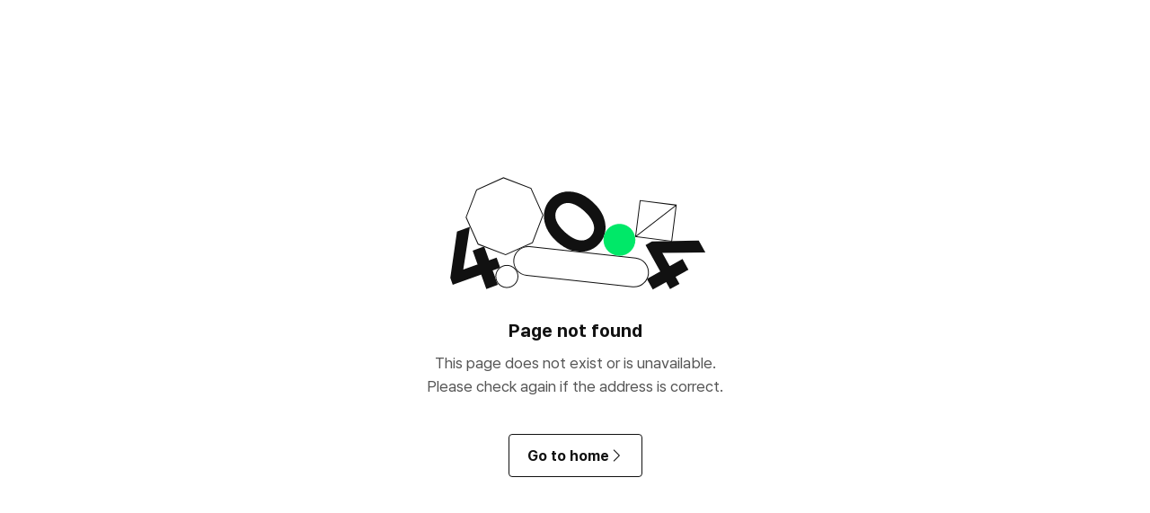

--- FILE ---
content_type: text/html; charset=utf-8
request_url: https://pxd.co.kr/en/work/detail_commax
body_size: 4239
content:
<!DOCTYPE html><html lang="ko" class="__variable_8a9d9c __variable_7a6731 __variable_31923d __variable_66130c"><head><meta charSet="utf-8"/><meta name="viewport" content="width=device-width, initial-scale=1, maximum-scale=5, user-scalable=yes"/><link rel="preload" href="/_next/static/media/5d734ca692c08905-s.p.woff2" as="font" crossorigin="" type="font/woff2"/><link rel="preload" href="/_next/static/media/9dd5ee2b64ca5783-s.p.woff2" as="font" crossorigin="" type="font/woff2"/><link rel="preload" href="/_next/static/media/a445515901474884-s.p.woff2" as="font" crossorigin="" type="font/woff2"/><link rel="stylesheet" href="/_next/static/css/68f072c7fc9dfafb.css" data-precedence="next"/><link rel="stylesheet" href="/_next/static/css/ee405103a9de4dcb.css" data-precedence="next"/><link rel="stylesheet" href="/_next/static/css/6ee1a9f9e5e98533.css" data-precedence="next"/><link rel="stylesheet" href="/_next/static/css/4aaa803ee24fdbf3.css" data-precedence="next"/><link rel="preload" as="script" fetchPriority="low" href="/_next/static/chunks/webpack-7d999aca55a11231.js"/><script src="/_next/static/chunks/4429-de7d61bf14123418.js" async=""></script><script src="/_next/static/chunks/3727-ba836af8091d7dac.js" async=""></script><script src="/_next/static/chunks/9011-c97aa747088c0d23.js" async=""></script><script src="/_next/static/chunks/3060-f2e1bdd60de7e3af.js" async=""></script><script src="/_next/static/chunks/1111-6509e10b599c7eb1.js" async=""></script><script src="/_next/static/chunks/9732-c3e49e3d7047d8cf.js" async=""></script><script src="/_next/static/chunks/4417-ccb19a38d3041746.js" async=""></script><script src="/_next/static/chunks/4444-bf8110c1c4257a40.js" async=""></script><script src="/_next/static/chunks/6633-3661864382a87dc1.js" async=""></script><script src="/_next/static/chunks/main-app-aea287f3bddacc7b.js" async=""></script><script src="/_next/static/chunks/6588-29400519128c6219.js" async=""></script><script src="/_next/static/chunks/1370-8b6593719e9f2ace.js" async=""></script><script src="/_next/static/chunks/9343-997fd8f00e96a337.js" async=""></script><script src="/_next/static/chunks/6603-3110f97e546c5b73.js" async=""></script><script src="/_next/static/chunks/7997-9dd2ff83737742b6.js" async=""></script><script src="/_next/static/chunks/3878-4ac1cd4a1c8ef8ca.js" async=""></script><script src="/_next/static/chunks/283-a7ecc759201130b6.js" async=""></script><script src="/_next/static/chunks/6151-52b7a577df977434.js" async=""></script><script src="/_next/static/chunks/9529-620e0d572cbc3d51.js" async=""></script><script src="/_next/static/chunks/1778-4d9c93df48686321.js" async=""></script><script src="/_next/static/chunks/2139-c226edf8529add81.js" async=""></script><script src="/_next/static/chunks/8145-d1600d7fab1668dd.js" async=""></script><script src="/_next/static/chunks/3516-06dd7649eb204be9.js" async=""></script><script src="/_next/static/chunks/3050-8c0cb870db70a9b9.js" async=""></script><script src="/_next/static/chunks/6027-3855f9c61ab465df.js" async=""></script><script src="/_next/static/chunks/9256-1a5b8291c399889e.js" async=""></script><script src="/_next/static/chunks/6079-04d593c8ac143c34.js" async=""></script><script src="/_next/static/chunks/1188-0a249d083b1c9e28.js" async=""></script><script src="/_next/static/chunks/2465-a73d2f4cc0f92cdc.js" async=""></script><script src="/_next/static/chunks/9814-cf8047524fb19a93.js" async=""></script><script src="/_next/static/chunks/5580-1e11ba3df451c666.js" async=""></script><script src="/_next/static/chunks/3917-dbaf0b6763a16cc9.js" async=""></script><script src="/_next/static/chunks/806-2133de609c2612e8.js" async=""></script><script src="/_next/static/chunks/2306-80d8d8409bcb1df1.js" async=""></script><script src="/_next/static/chunks/34-3a9b9eea2dd30931.js" async=""></script><script src="/_next/static/chunks/8140-144050606eb5fd29.js" async=""></script><script src="/_next/static/chunks/8492-e9e14ed371251b8f.js" async=""></script><script src="/_next/static/chunks/2198-db2e5b981b2475f8.js" async=""></script><script src="/_next/static/chunks/3453-1a25f96e2ef7824b.js" async=""></script><script src="/_next/static/chunks/app/%5B...not-found%5D/page-e7544f4fa1ff4594.js" async=""></script><title>pxd</title><meta name="robots" content="noindex, follow, noarchive"/><link rel="icon" href="/favicon.ico" type="image/x-icon" sizes="16x16"/><meta name="next-size-adjust"/><script src="/_next/static/chunks/polyfills-78c92fac7aa8fdd8.js" noModule=""></script></head><body><div class="error-wrap error-404"><h1><span class="a11y">404</span></h1><strong></strong><p></p><a class="Button_button__yxM4Y Button_basic-button__p_CER default Button_outlined__dVBol Button_lg___pIxO Button_square__Y2jYK" href="/"><span class="Icon_wrap__l3_iL Icon_fg-default__iL_B4"><svg width="16" height="16" viewBox="0 0 20 20" fill="none" xmlns="http://www.w3.org/2000/svg"><path fill-rule="evenodd" clip-rule="evenodd" d="M6.22481 2.05806C6.46888 1.81398 6.86461 1.81398 7.10869 2.05806L14.6087 9.55806C14.8528 9.80214 14.8528 10.1979 14.6087 10.4419L7.10869 17.9419C6.86461 18.186 6.46888 18.186 6.22481 17.9419C5.98073 17.6979 5.98073 17.3021 6.22481 17.0581L13.2829 10L6.22481 2.94194C5.98073 2.69786 5.98073 2.30214 6.22481 2.05806Z" fill="white"></path></svg></span></a></div><script src="/_next/static/chunks/webpack-7d999aca55a11231.js" async=""></script><script>(self.__next_f=self.__next_f||[]).push([0]);self.__next_f.push([2,null])</script><script>self.__next_f.push([1,"1:HL[\"/_next/static/media/20c4fa1c7b07752a-s.p.woff2\",\"font\",{\"crossOrigin\":\"\",\"type\":\"font/woff2\"}]\n2:HL[\"/_next/static/media/27af431d5614d9b3-s.p.woff2\",\"font\",{\"crossOrigin\":\"\",\"type\":\"font/woff2\"}]\n3:HL[\"/_next/static/media/2f12c44fb7ed13c9-s.p.woff2\",\"font\",{\"crossOrigin\":\"\",\"type\":\"font/woff2\"}]\n4:HL[\"/_next/static/media/3478b6abef19b3b3-s.p.woff2\",\"font\",{\"crossOrigin\":\"\",\"type\":\"font/woff2\"}]\n5:HL[\"/_next/static/media/3d4c52fe58242302-s.p.woff2\",\"font\",{\"crossOrigin\":\"\",\"type\":\"font/woff2\"}]\n6:HL[\"/_next/static/media/5d734ca692c08905-s.p.woff2\",\"font\",{\"crossOrigin\":\"\",\"type\":\"font/woff2\"}]\n7:HL[\"/_next/static/media/9dd5ee2b64ca5783-s.p.woff2\",\"font\",{\"crossOrigin\":\"\",\"type\":\"font/woff2\"}]\n8:HL[\"/_next/static/media/a445515901474884-s.p.woff2\",\"font\",{\"crossOrigin\":\"\",\"type\":\"font/woff2\"}]\n9:HL[\"/_next/static/css/68f072c7fc9dfafb.css\",\"style\"]\na:HL[\"/_next/static/css/ee405103a9de4dcb.css\",\"style\"]\nb:HL[\"/_next/static/css/6ee1a9f9e5e98533.css\",\"style\"]\nc:HL[\"/_next/static/css/4aaa803ee24fdbf3.css\",\"style\"]\n"])</script><script>self.__next_f.push([1,"d:I[95751,[],\"\"]\nf:I[66513,[],\"ClientPageRoot\"]\n10:I[25809,[\"6588\",\"static/chunks/6588-29400519128c6219.js\",\"1370\",\"static/chunks/1370-8b6593719e9f2ace.js\",\"9343\",\"static/chunks/9343-997fd8f00e96a337.js\",\"6603\",\"static/chunks/6603-3110f97e546c5b73.js\",\"7997\",\"static/chunks/7997-9dd2ff83737742b6.js\",\"3878\",\"static/chunks/3878-4ac1cd4a1c8ef8ca.js\",\"283\",\"static/chunks/283-a7ecc759201130b6.js\",\"6151\",\"static/chunks/6151-52b7a577df977434.js\",\"9529\",\"static/chunks/9529-620e0d572cbc3d51.js\",\"1778\",\"static/chunks/1778-4d9c93df48686321.js\",\"2139\",\"static/chunks/2139-c226edf8529add81.js\",\"8145\",\"static/chunks/8145-d1600d7fab1668dd.js\",\"3516\",\"static/chunks/3516-06dd7649eb204be9.js\",\"3050\",\"static/chunks/3050-8c0cb870db70a9b9.js\",\"6027\",\"static/chunks/6027-3855f9c61ab465df.js\",\"9256\",\"static/chunks/9256-1a5b8291c399889e.js\",\"6079\",\"static/chunks/6079-04d593c8ac143c34.js\",\"1188\",\"static/chunks/1188-0a249d083b1c9e28.js\",\"2465\",\"static/chunks/2465-a73d2f4cc0f92cdc.js\",\"9814\",\"static/chunks/9814-cf8047524fb19a93.js\",\"5580\",\"static/chunks/5580-1e11ba3df451c666.js\",\"3917\",\"static/chunks/3917-dbaf0b6763a16cc9.js\",\"806\",\"static/chunks/806-2133de609c2612e8.js\",\"2306\",\"static/chunks/2306-80d8d8409bcb1df1.js\",\"34\",\"static/chunks/34-3a9b9eea2dd30931.js\",\"8140\",\"static/chunks/8140-144050606eb5fd29.js\",\"8492\",\"static/chunks/8492-e9e14ed371251b8f.js\",\"2198\",\"static/chunks/2198-db2e5b981b2475f8.js\",\"3453\",\"static/chunks/3453-1a25f96e2ef7824b.js\",\"6524\",\"static/chunks/app/%5B...not-found%5D/page-e7544f4fa1ff4594.js\"],\"default\"]\n11:I[39275,[],\"\"]\n13:I[61343,[],\"\"]\n15:I[76130,[],\"\"]\n12:[\"not-found\",\"en/work/detail_commax\",\"c\"]\n16:[]\n"])</script><script>self.__next_f.push([1,"0:[null,[\"$\",\"$Ld\",null,{\"buildId\":\"ly3jkRyipQDu6BxUQuW5I\",\"assetPrefix\":\"\",\"initialCanonicalUrl\":\"/en/work/detail_commax\",\"initialTree\":[\"\",{\"children\":[[\"not-found\",\"en/work/detail_commax\",\"c\"],{\"children\":[\"__PAGE__\",{}]},\"$undefined\",\"$undefined\",true]}],\"initialSeedData\":[\"\",{\"children\":[[\"not-found\",\"en/work/detail_commax\",\"c\"],{\"children\":[\"__PAGE__\",{},[[\"$Le\",[\"$\",\"$Lf\",null,{\"props\":{\"params\":{\"not-found\":[\"en\",\"work\",\"detail_commax\"]},\"searchParams\":{}},\"Component\":\"$10\"}]],null],null]},[[\"$\",\"html\",null,{\"lang\":\"ko\",\"className\":\"__variable_8a9d9c __variable_7a6731 __variable_31923d __variable_66130c\",\"children\":[\"$\",\"body\",null,{\"children\":[\"$\",\"$L11\",null,{\"parallelRouterKey\":\"children\",\"segmentPath\":[\"children\",\"$12\",\"children\"],\"error\":\"$undefined\",\"errorStyles\":\"$undefined\",\"errorScripts\":\"$undefined\",\"template\":[\"$\",\"$L13\",null,{}],\"templateStyles\":\"$undefined\",\"templateScripts\":\"$undefined\",\"notFound\":\"$undefined\",\"notFoundStyles\":\"$undefined\",\"styles\":[[\"$\",\"link\",\"0\",{\"rel\":\"stylesheet\",\"href\":\"/_next/static/css/ee405103a9de4dcb.css\",\"precedence\":\"next\",\"crossOrigin\":\"$undefined\"}],[\"$\",\"link\",\"1\",{\"rel\":\"stylesheet\",\"href\":\"/_next/static/css/6ee1a9f9e5e98533.css\",\"precedence\":\"next\",\"crossOrigin\":\"$undefined\"}],[\"$\",\"link\",\"2\",{\"rel\":\"stylesheet\",\"href\":\"/_next/static/css/4aaa803ee24fdbf3.css\",\"precedence\":\"next\",\"crossOrigin\":\"$undefined\"}]]}]}]}],null],null]},[\"$\",\"$L11\",null,{\"parallelRouterKey\":\"children\",\"segmentPath\":[\"children\"],\"error\":\"$undefined\",\"errorStyles\":\"$undefined\",\"errorScripts\":\"$undefined\",\"template\":[\"$\",\"$L13\",null,{}],\"templateStyles\":\"$undefined\",\"templateScripts\":\"$undefined\",\"notFound\":[[\"$\",\"title\",null,{\"children\":\"404: This page could not be found.\"}],[\"$\",\"div\",null,{\"style\":{\"fontFamily\":\"system-ui,\\\"Segoe UI\\\",Roboto,Helvetica,Arial,sans-serif,\\\"Apple Color Emoji\\\",\\\"Segoe UI Emoji\\\"\",\"height\":\"100vh\",\"textAlign\":\"center\",\"display\":\"flex\",\"flexDirection\":\"column\",\"alignItems\":\"center\",\"justifyContent\":\"center\"},\"children\":[\"$\",\"div\",null,{\"children\":[[\"$\",\"style\",null,{\"dangerouslySetInnerHTML\":{\"__html\":\"body{color:#000;background:#fff;margin:0}.next-error-h1{border-right:1px solid rgba(0,0,0,.3)}@media (prefers-color-scheme:dark){body{color:#fff;background:#000}.next-error-h1{border-right:1px solid rgba(255,255,255,.3)}}\"}}],[\"$\",\"h1\",null,{\"className\":\"next-error-h1\",\"style\":{\"display\":\"inline-block\",\"margin\":\"0 20px 0 0\",\"padding\":\"0 23px 0 0\",\"fontSize\":24,\"fontWeight\":500,\"verticalAlign\":\"top\",\"lineHeight\":\"49px\"},\"children\":\"404\"}],[\"$\",\"div\",null,{\"style\":{\"display\":\"inline-block\"},\"children\":[\"$\",\"h2\",null,{\"style\":{\"fontSize\":14,\"fontWeight\":400,\"lineHeight\":\"49px\",\"margin\":0},\"children\":\"This page could not be found.\"}]}]]}]}]],\"notFoundStyles\":[],\"styles\":[[\"$\",\"link\",\"0\",{\"rel\":\"stylesheet\",\"href\":\"/_next/static/css/68f072c7fc9dfafb.css\",\"precedence\":\"next\",\"crossOrigin\":\"$undefined\"}]]}],null],\"couldBeIntercepted\":false,\"initialHead\":[false,\"$L14\"],\"globalErrorComponent\":\"$15\",\"missingSlots\":\"$W16\"}]]\n"])</script><script>self.__next_f.push([1,"14:[[\"$\",\"meta\",\"0\",{\"name\":\"viewport\",\"content\":\"width=device-width, initial-scale=1, maximum-scale=5, user-scalable=yes\"}],[\"$\",\"meta\",\"1\",{\"charSet\":\"utf-8\"}],[\"$\",\"title\",\"2\",{\"children\":\"pxd\"}],[\"$\",\"meta\",\"3\",{\"name\":\"robots\",\"content\":\"noindex, follow, noarchive\"}],[\"$\",\"link\",\"4\",{\"rel\":\"icon\",\"href\":\"/favicon.ico\",\"type\":\"image/x-icon\",\"sizes\":\"16x16\"}],[\"$\",\"meta\",\"5\",{\"name\":\"next-size-adjust\"}]]\ne:null\n"])</script></body></html>

--- FILE ---
content_type: text/css; charset=UTF-8
request_url: https://pxd.co.kr/_next/static/css/68f072c7fc9dfafb.css
body_size: 2161
content:
@font-face{font-family:__PretendardJP_8a9d9c;src:url(/_next/static/media/27af431d5614d9b3-s.p.woff2) format("woff2");font-display:swap;font-weight:400;font-style:normal}@font-face{font-family:__PretendardJP_8a9d9c;src:url(/_next/static/media/20c4fa1c7b07752a-s.p.woff2) format("woff2");font-display:swap;font-weight:500;font-style:normal}@font-face{font-family:__PretendardJP_8a9d9c;src:url(/_next/static/media/9dd5ee2b64ca5783-s.p.woff2) format("woff2");font-display:swap;font-weight:700;font-style:normal}@font-face{font-family:__PretendardJP_Fallback_8a9d9c;src:local("Arial");ascent-override:93.76%;descent-override:23.75%;line-gap-override:0.00%;size-adjust:101.55%}.__className_8a9d9c{font-family:__PretendardJP_8a9d9c,__PretendardJP_Fallback_8a9d9c}.__variable_8a9d9c{--font-pretendard-jp:"__PretendardJP_8a9d9c","__PretendardJP_Fallback_8a9d9c"}@font-face{font-family:__Outfit_7a6731;src:url(/_next/static/media/3d4c52fe58242302-s.p.woff2) format("woff2");font-display:swap;font-weight:700;font-style:normal}@font-face{font-family:__Outfit_Fallback_7a6731;src:local("Arial");ascent-override:96.32%;descent-override:25.04%;line-gap-override:0.00%;size-adjust:103.82%}.__className_7a6731{font-family:__Outfit_7a6731,__Outfit_Fallback_7a6731;font-weight:700;font-style:normal}.__variable_7a6731{--font-outfit:"__Outfit_7a6731","__Outfit_Fallback_7a6731"}[lang=ar]{--font:var(--font-noto-sans-arabic)}[lang=en],[lang=ko]{--font:var(--font-pretendard-jp)}a,abbr,acronym,address,applet,article,aside,audio,b,big,blockquote,body,button,canvas,caption,center,cite,code,dd,del,details,dfn,div,dl,dt,em,embed,fieldset,figcaption,figure,footer,form,h1,h2,h3,h4,h5,h6,header,hgroup,html,i,iframe,img,input,ins,kbd,label,legend,li,main,mark,menu,nav,object,ol,output,p,pre,q,ruby,s,samp,section,small,span,strike,strong,sub,summary,sup,table,tbody,td,tfoot,th,thead,time,tr,tt,u,ul,var,video{box-sizing:border-box;padding:0;border:0;margin:0;color:#111;font:inherit;font-family:var(--font);font-size:100%;-webkit-font-smoothing:antialiased;font-weight:400;vertical-align:baseline;word-break:keep-all}article,aside,details,figcaption,figure,footer,header,hgroup,main,menu,nav,section{display:block}[hidden]{display:none}body,html{width:100%;height:100%;line-height:1}li,menu,ol,ul{list-style:none}blockquote,q{quotes:none}blockquote:after,blockquote:before,q:after,q:before{content:"";content:none}table{border-collapse:collapse;border-spacing:0}.blind{position:absolute;overflow:hidden;width:1px;height:1px;padding:0;border:0;margin:-1px;clip:rect(0,0,0,0);white-space:nowrap}a{text-decoration:none}a:visited{color:inherit}button{border:none;background:transparent}button:hover{cursor:pointer}input{border:none;background:transparent}input:focus-visible{outline:initial}input::-webkit-inner-spin-button,input::-webkit-outer-spin-button{-webkit-appearance:none}input[type=number]{-moz-appearance:textfield}input:-webkit-autofill,input:-webkit-autofill:active,input:-webkit-autofill:focus,input:-webkit-autofill:hover{box-shadow:inset 0 0 0 1000px transparent;-webkit-transition:background-color 5000s ease-in-out 0s;transition:background-color 5000s ease-in-out 0s}input:autofill,input:autofill:active,input:autofill:focus,input:autofill:hover{box-shadow:inset 0 0 0 1000px transparent;transition:background-color 5000s ease-in-out 0s}input::-ms-clear,input::-ms-reveal{display:none;width:0;height:0}input::-webkit-search-cancel-button,input::-webkit-search-decoration,input::-webkit-search-results-button,input::-webkit-search-results-decoration{display:none}input:disabled{opacity:1;-webkit-text-fill-color:inherit}input::-webkit-contacts-auto-fill-button{display:none!important;width:0;height:0;margin:0;pointer-events:none;visibility:hidden}.a11y{position:absolute!important;display:block!important;overflow:hidden!important;width:1px!important;height:1px!important;padding:0!important;border:0!important;margin:0!important;clip:rect(1px,1px,1px,1px)!important;-webkit-clip-path:inset(50%)!important;clip-path:inset(50%)!important;word-break:normal!important;word-wrap:normal!important}html{background-color:#fff;-webkit-text-size-adjust:none;-moz-text-size-adjust:none;-ms-text-size-adjust:none}#root{width:100%;height:100%}@font-face{font-family:__IBMPlexMono_66130c;src:url(/_next/static/media/3478b6abef19b3b3-s.p.woff2) format("woff2");font-display:swap;font-weight:400;font-style:normal}@font-face{font-family:__IBMPlexMono_Fallback_66130c;src:local("Arial");ascent-override:77.95%;descent-override:20.91%;line-gap-override:0.00%;size-adjust:131.49%}.__className_66130c{font-family:__IBMPlexMono_66130c,__IBMPlexMono_Fallback_66130c;font-weight:400;font-style:normal}.__variable_66130c{--font-ibm-plex-mono:"__IBMPlexMono_66130c","__IBMPlexMono_Fallback_66130c"}@keyframes skeleton-animation{0%{background-position:200% 200%,0 0;opacity:.5}10%{background-position:100% 100%,0 0}50%{opacity:1}90%{background-position:-100% -100%,0 0}to{background-position:-200% -200%,0 0;opacity:.5}}.error-wrap{display:flex;width:100%;height:100%;flex-direction:column;align-items:center;justify-content:center;padding:0 20px;text-align:center}@media(min-width:674px)and (max-width:1279px){.error-wrap{padding:0 32px}}.error-wrap h1{font-family:var(--font-outfit);font-size:60px;font-weight:700;line-height:78px;position:relative;overflow:hidden;width:100%;height:100px;background-position:50%;background-repeat:no-repeat;background-size:auto 100px;text-align:center}@media(min-width:674px)and (max-width:1279px){.error-wrap h1{font-size:80px;line-height:104px}}@media(min-width:1280px){.error-wrap h1{font-size:100px;line-height:130px;height:140px;background-size:auto 140px}}.error-wrap.error-404 h1{background-image:url(/_next/static/media/error_404.644969bc.svg)}.error-wrap.error-502 h1{background-image:url(/_next/static/media/error_502.1b16e264.svg)}.error-wrap strong{display:block;padding-top:24px;text-align:center;font-size:18px;font-weight:700;line-height:27px}@media(min-width:674px)and (max-width:1279px){.error-wrap strong{font-size:20px;line-height:30px}}@media(min-width:1280px){.error-wrap strong{font-size:20px;line-height:30px}}.error-wrap p{padding-top:8px;color:#555;text-align:center;white-space:pre-wrap;font-size:17px;font-weight:400;line-height:26px}@media(min-width:674px)and (max-width:1279px){.error-wrap p{font-size:17px;line-height:26px}}@media(min-width:1280px){.error-wrap p{font-size:17px;line-height:26px}}.error-wrap a,.error-wrap button{margin-top:40px}@font-face{font-family:__NotoSansArabic_31923d;src:url(/_next/static/media/5d734ca692c08905-s.p.woff2) format("woff2");font-display:swap;font-weight:400;font-style:normal}@font-face{font-family:__NotoSansArabic_31923d;src:url(/_next/static/media/2f12c44fb7ed13c9-s.p.woff2) format("woff2");font-display:swap;font-weight:500;font-style:normal}@font-face{font-family:__NotoSansArabic_31923d;src:url(/_next/static/media/a445515901474884-s.p.woff2) format("woff2");font-display:swap;font-weight:700;font-style:normal}@font-face{font-family:__NotoSansArabic_Fallback_31923d;src:local("Arial");ascent-override:137.40%;descent-override:73.80%;line-gap-override:0.00%;size-adjust:100.00%}.__className_31923d{font-family:__NotoSansArabic_31923d,__NotoSansArabic_Fallback_31923d}.__variable_31923d{--font-noto-sans-arabic:"__NotoSansArabic_31923d","__NotoSansArabic_Fallback_31923d"}

--- FILE ---
content_type: text/css; charset=UTF-8
request_url: https://pxd.co.kr/_next/static/css/6ee1a9f9e5e98533.css
body_size: 7121
content:
@keyframes Navigation_skeleton-animation___4sRE{0%{background-position:200% 200%,0 0;opacity:.5}10%{background-position:100% 100%,0 0}50%{opacity:1}90%{background-position:-100% -100%,0 0}to{background-position:-200% -200%,0 0;opacity:.5}}.Navigation_navigation__Yg2Em{position:relative;padding-bottom:40px;border-bottom:1px solid rgba(0,0,0,.129)}@media(min-width:1280px){.Navigation_navigation__Yg2Em{display:flex;align-items:center;padding-bottom:0;border-bottom:none;gap:40px}}.Navigation_navigation__Yg2Em a{position:relative;display:flex;width:100%;align-items:center;padding:0 20px}@media(min-width:674px)and (max-width:1279px){.Navigation_navigation__Yg2Em a{padding:0 32px}}.Navigation_navigation__Yg2Em a span{position:relative;display:inline-flex;padding:12px 0;word-break:keep-all;font-size:24px;font-weight:700;line-height:36px}@media(min-width:674px)and (max-width:1279px){.Navigation_navigation__Yg2Em a span{padding:12px 0;font-size:28px;line-height:42px}}@media(min-width:1280px){.Navigation_navigation__Yg2Em a span{font-size:28px;line-height:42px}}.Navigation_navigation__Yg2Em a span:after{position:absolute;top:0;left:0;display:block;content:"";top:auto;bottom:0;width:100%;transition:background-color .3s ease-in-out;will-change:background-color}@media(min-width:1280px){.Navigation_navigation__Yg2Em a{display:inline-flex;height:36px;justify-content:center;padding:0;transition:background-color .3s ease-in-out;will-change:background-color}.Navigation_navigation__Yg2Em a span{font-size:16px;font-weight:500;line-height:21px;padding:8px 6px}}@media(min-width:1280px)and (min-width:674px)and (max-width:1279px){.Navigation_navigation__Yg2Em a span{font-size:16px;line-height:21px}}@media(min-width:1280px)and (min-width:1280px){.Navigation_navigation__Yg2Em a span{font-size:16px;line-height:21px}}@media(min-width:1280px){.Navigation_navigation__Yg2Em a:active span:after,.Navigation_navigation__Yg2Em a:hover span:after{height:2px;background-color:rgba(0,0,0,.29)}.Navigation_navigation__Yg2Em a[aria-current=page] span{font-size:16px;font-weight:700;line-height:21px}}@media(min-width:1280px)and (min-width:674px)and (max-width:1279px){.Navigation_navigation__Yg2Em a[aria-current=page] span{font-size:16px;line-height:21px}}@media(min-width:1280px)and (min-width:1280px){.Navigation_navigation__Yg2Em a[aria-current=page] span{font-size:16px;line-height:21px}}.Navigation_navigation__Yg2Em a[aria-current=page] span:after{height:2px;background-color:#111}.Navigation_navigation__Yg2Em.Navigation_dark__6OahB a span{color:#fff}@media(min-width:1280px){.Navigation_navigation__Yg2Em.Navigation_dark__6OahB a:hover span:after{height:2px;background-color:hsla(0,0%,100%,.231)}}@keyframes LanguageSwitcher_skeleton-animation__Ra4JN{0%{background-position:200% 200%,0 0;opacity:.5}10%{background-position:100% 100%,0 0}50%{opacity:1}90%{background-position:-100% -100%,0 0}to{background-position:-200% -200%,0 0;opacity:.5}}.LanguageSwitcher_wrap__GqziK{position:relative}@keyframes DropdownListButton_skeleton-animation__sMsfp{0%{background-position:200% 200%,0 0;opacity:.5}10%{background-position:100% 100%,0 0}50%{opacity:1}90%{background-position:-100% -100%,0 0}to{background-position:-200% -200%,0 0;opacity:.5}}.DropdownListButton_button__atZ0e{display:flex;width:100%;align-items:center;justify-content:space-between;padding:8px 10px;border-radius:4px;gap:4px;transition:background-color .3s ease-in-out;will-change:background-color;font-size:12px;font-weight:500;line-height:16px}@media(min-width:674px)and (max-width:1279px){.DropdownListButton_button__atZ0e{font-size:12px;line-height:16px}}@media(min-width:1280px){.DropdownListButton_button__atZ0e{font-size:12px;line-height:16px}.DropdownListButton_button__atZ0e:hover{background-color:rgba(0,0,0,.039)}}.DropdownListButton_button__atZ0e:active{background-color:rgba(0,0,0,.129);-webkit-tap-highlight-color:rgba(0,0,0,0)}.DropdownListButton_button__atZ0e.DropdownListButton_sm__C6R_w.DropdownListButton_active__k9Iyt{font-size:12px;font-weight:700;line-height:16px;background-image:url(/_next/static/media/check.952690d8.svg);background-position:right 10px center;background-repeat:no-repeat}@media(min-width:674px)and (max-width:1279px){.DropdownListButton_button__atZ0e.DropdownListButton_sm__C6R_w.DropdownListButton_active__k9Iyt{font-size:12px;line-height:16px}}@media(min-width:1280px){.DropdownListButton_button__atZ0e.DropdownListButton_sm__C6R_w.DropdownListButton_active__k9Iyt{font-size:12px;line-height:16px}}.DropdownListButton_button__atZ0e.DropdownListButton_md__DTpvP{font-size:18px;font-weight:500;line-height:23px;padding:14px 8px;color:#555;gap:8px}@media(min-width:674px)and (max-width:1279px){.DropdownListButton_button__atZ0e.DropdownListButton_md__DTpvP{font-size:18px;line-height:23px}}@media(min-width:1280px){.DropdownListButton_button__atZ0e.DropdownListButton_md__DTpvP{font-size:17px;line-height:22px}}.DropdownListButton_button__atZ0e.DropdownListButton_md__DTpvP.DropdownListButton_active__k9Iyt{font-size:18px;font-weight:700;line-height:23px;background-color:rgba(0,0,0,.039);color:#111}@media(min-width:674px)and (max-width:1279px){.DropdownListButton_button__atZ0e.DropdownListButton_md__DTpvP.DropdownListButton_active__k9Iyt{font-size:18px;line-height:23px}}@media(min-width:1280px){.DropdownListButton_button__atZ0e.DropdownListButton_md__DTpvP.DropdownListButton_active__k9Iyt{font-size:17px;line-height:22px}}.DropdownListButton_button__atZ0e.DropdownListButton_md__DTpvP.DropdownListButton_active__k9Iyt *{font-size:18px;font-weight:700;line-height:23px;color:#111}@media(min-width:674px)and (max-width:1279px){.DropdownListButton_button__atZ0e.DropdownListButton_md__DTpvP.DropdownListButton_active__k9Iyt *{font-size:18px;line-height:23px}}@media(min-width:1280px){.DropdownListButton_button__atZ0e.DropdownListButton_md__DTpvP.DropdownListButton_active__k9Iyt *{font-size:17px;line-height:22px}}@keyframes DropdownWrapper_skeleton-animation__2NaFw{0%{background-position:200% 200%,0 0;opacity:.5}10%{background-position:100% 100%,0 0}50%{opacity:1}90%{background-position:-100% -100%,0 0}to{background-position:-200% -200%,0 0;opacity:.5}}.DropdownWrapper_dropdown__C3RUn{position:absolute;z-index:10;top:calc(var(--top-padding) + 8px);display:flex;min-width:120px;flex-direction:column;align-items:flex-start;padding:4px;border:1px solid rgba(0,0,0,.29);border-radius:8px;background:#fff;opacity:0;transition:opacity .3s ease-in-out;will-change:opacity}.DropdownWrapper_dropdown__C3RUn.DropdownWrapper_right__pRiPC{inset-inline-end:0}.DropdownWrapper_dropdown__C3RUn.DropdownWrapper_left__fvut6{inset-inline-start:0}.DropdownWrapper_dropdown__C3RUn.DropdownWrapper_enter__enHBM{opacity:1}.DropdownWrapper_dropdown__C3RUn.DropdownWrapper_services-dropdown__2ctwa{display:flex;width:700px;flex-direction:inherit;padding:8px;border-radius:8px;gap:8px;box-shadow:0 10px 15px -3px rgba(0,0,0,.102)}@keyframes Icon_skeleton-animation__nIr3d{0%{background-position:200% 200%,0 0;opacity:.5}10%{background-position:100% 100%,0 0}50%{opacity:1}90%{background-position:-100% -100%,0 0}to{background-position:-200% -200%,0 0;opacity:.5}}.Icon_wrap__l3_iL{display:inline-flex;align-items:center;justify-content:center}.Icon_wrap__l3_iL.Icon_fg-default__iL_B4 svg path{fill:#111}.Icon_wrap__l3_iL.Icon_fg-inverse__H97Sd svg path{fill:#fff}.Icon_wrap__l3_iL.Icon_fg-subtle__jltuX svg path{fill:#555}.Icon_wrap__l3_iL.Icon_fg-disabled__wXZzA svg path{fill:rgba(0,0,0,.22)}@keyframes Button_skeleton-animation__Ku43J{0%{background-position:200% 200%,0 0;opacity:.5}10%{background-position:100% 100%,0 0}50%{opacity:1}90%{background-position:-100% -100%,0 0}to{background-position:-200% -200%,0 0;opacity:.5}}.Button_button__yxM4Y{display:inline-flex;align-items:center;justify-content:center;white-space:nowrap;transition:background-color .3s ease-in-out,color .3s ease-in-out,border-color .3s ease-in-out;will-change:background-color,color,border-color}.Button_button__yxM4Y.Button_filled__OhBub{background-color:#111;color:#fff}@media(min-width:1280px){.Button_button__yxM4Y.Button_filled__OhBub:hover{background-color:#555}}.Button_button__yxM4Y.Button_filled__OhBub:active{background-color:#949494}.Button_button__yxM4Y.Button_filled__OhBub.Button_disabled__u9Dh7,.Button_button__yxM4Y.Button_filled__OhBub:disabled{background-color:rgba(0,0,0,.059);color:rgba(0,0,0,.22)}.Button_button__yxM4Y.Button_filled__OhBub.Button_inverse__zGeV5{background-color:#fff;color:#111}@media(min-width:1280px){.Button_button__yxM4Y.Button_filled__OhBub.Button_inverse__zGeV5:hover{background-color:hsla(0,0%,100%,.612)}}.Button_button__yxM4Y.Button_filled__OhBub.Button_inverse__zGeV5:active{background-color:hsla(0,0%,100%,.451)}.Button_button__yxM4Y.Button_filled__OhBub.Button_inverse__zGeV5.Button_disabled__u9Dh7,.Button_button__yxM4Y.Button_filled__OhBub.Button_inverse__zGeV5:disabled{background-color:hsla(0,0%,100%,.039);color:hsla(0,0%,100%,.169)}.Button_button__yxM4Y.Button_outlined__dVBol{border:1px solid #111;background-color:hsla(0,0%,100%,0);color:#111}.Button_button__yxM4Y.Button_outlined__dVBol svg path{transition:fill .3s ease-in-out;will-change:fill}@media(min-width:1280px){.Button_button__yxM4Y.Button_outlined__dVBol:not(.Button_transparent__XNBoS,.Button_subtle__RPRvG):hover{background-color:rgba(0,0,0,.929);color:#fff}.Button_button__yxM4Y.Button_outlined__dVBol:not(.Button_transparent__XNBoS,.Button_subtle__RPRvG):hover svg path{fill:#fff}}.Button_button__yxM4Y.Button_outlined__dVBol:not(.Button_transparent__XNBoS,.Button_subtle__RPRvG):active{background-color:rgba(0,0,0,.929)}.Button_button__yxM4Y.Button_outlined__dVBol.Button_disabled__u9Dh7,.Button_button__yxM4Y.Button_outlined__dVBol:disabled{border-color:rgba(0,0,0,.039);background-color:rgba(0,0,0,.059);color:rgba(0,0,0,.22)}.Button_button__yxM4Y.Button_outlined__dVBol.Button_inverse__zGeV5{border-color:hsla(0,0%,100%,.831);background-color:hsla(0,0%,100%,0);color:#fff}@media(min-width:1280px){.Button_button__yxM4Y.Button_outlined__dVBol.Button_inverse__zGeV5:hover{background-color:hsla(0,0%,100%,.122)}}.Button_button__yxM4Y.Button_outlined__dVBol.Button_inverse__zGeV5:active{background-color:hsla(0,0%,100%,.169)}.Button_button__yxM4Y.Button_outlined__dVBol.Button_inverse__zGeV5.Button_disabled__u9Dh7,.Button_button__yxM4Y.Button_outlined__dVBol.Button_inverse__zGeV5:disabled{border-color:hsla(0,0%,100%,.039);background-color:hsla(0,0%,100%,.039);color:hsla(0,0%,100%,.169)}.Button_button__yxM4Y.Button_outlined__dVBol.Button_inverse__zGeV5.Button_transparent__XNBoS{border-color:transparent}.Button_button__yxM4Y.Button_outlined__dVBol.Button_subtle-inverse__LM_l_{border-color:hsla(0,0%,100%,.231);color:#fff}@media(min-width:1280px){.Button_button__yxM4Y.Button_outlined__dVBol.Button_subtle-inverse__LM_l_:hover{background-color:hsla(0,0%,100%,.122)}}.Button_button__yxM4Y.Button_outlined__dVBol.Button_subtle-inverse__LM_l_:active{background-color:hsla(0,0%,100%,.169)}.Button_button__yxM4Y.Button_outlined__dVBol.Button_subtle__RPRvG{border-color:rgba(0,0,0,.129);color:#111}@media(min-width:1280px){.Button_button__yxM4Y.Button_outlined__dVBol.Button_subtle__RPRvG:hover{background-color:rgba(0,0,0,.039)}}.Button_button__yxM4Y.Button_outlined__dVBol.Button_subtle__RPRvG:active{background-color:rgba(0,0,0,.129)}.Button_button__yxM4Y.Button_outlined__dVBol.Button_subtle__RPRvG.Button_disabled__u9Dh7,.Button_button__yxM4Y.Button_outlined__dVBol.Button_subtle__RPRvG:disabled{border-color:rgba(0,0,0,.039);background-color:rgba(0,0,0,.059);color:rgba(0,0,0,.22)}.Button_button__yxM4Y.Button_outlined__dVBol.Button_transparent__XNBoS{border-color:transparent;color:#111}@media(min-width:1280px){.Button_button__yxM4Y.Button_outlined__dVBol.Button_transparent__XNBoS:hover{background-color:rgba(0,0,0,.039)}}.Button_button__yxM4Y.Button_outlined__dVBol.Button_transparent__XNBoS:active{background-color:rgba(0,0,0,.129)}.Button_button__yxM4Y.Button_outlined__dVBol.Button_transparent__XNBoS.Button_disabled__u9Dh7,.Button_button__yxM4Y.Button_outlined__dVBol.Button_transparent__XNBoS:disabled{border-color:rgba(0,0,0,.039);background-color:rgba(0,0,0,.059);color:rgba(0,0,0,.22)}.Button_button__yxM4Y.Button_xl__tblL4{height:56px;gap:8px;font-size:18px;font-weight:700;line-height:23px}@media(min-width:674px)and (max-width:1279px){.Button_button__yxM4Y.Button_xl__tblL4{font-size:18px;line-height:23px}}@media(min-width:1280px){.Button_button__yxM4Y.Button_xl__tblL4{font-size:17px;line-height:22px}}.Button_button__yxM4Y.Button_xl__tblL4.Button_basic-button__p_CER{padding:0 20px}.Button_button__yxM4Y.Button_xl__tblL4.Button_icon-button__QrxBe{width:60px;height:60px}.Button_button__yxM4Y.Button_lg___pIxO{height:48px;gap:8px;font-size:16px;font-weight:700;line-height:21px}@media(min-width:674px)and (max-width:1279px){.Button_button__yxM4Y.Button_lg___pIxO{font-size:16px;line-height:21px}}@media(min-width:1280px){.Button_button__yxM4Y.Button_lg___pIxO{font-size:16px;line-height:21px}}.Button_button__yxM4Y.Button_lg___pIxO.Button_icon-button__QrxBe{width:48px}.Button_button__yxM4Y.Button_lg___pIxO.Button_basic-button__p_CER{padding:0 20px}.Button_button__yxM4Y.Button_md__7ufV8{height:40px;padding:0 16px;gap:8px;font-size:14px;font-weight:700;line-height:18px}@media(min-width:674px)and (max-width:1279px){.Button_button__yxM4Y.Button_md__7ufV8{font-size:14px;line-height:18px}}@media(min-width:1280px){.Button_button__yxM4Y.Button_md__7ufV8{font-size:14px;line-height:18px}}.Button_button__yxM4Y.Button_md__7ufV8.Button_icon-button__QrxBe{width:40px}.Button_button__yxM4Y.Button_md__7ufV8.Button_basic-button__p_CER{padding:0 16px}.Button_button__yxM4Y.Button_sm__8v7RK{height:32px;gap:4px;font-size:12px;font-weight:700;line-height:16px}@media(min-width:674px)and (max-width:1279px){.Button_button__yxM4Y.Button_sm__8v7RK{font-size:12px;line-height:16px}}@media(min-width:1280px){.Button_button__yxM4Y.Button_sm__8v7RK{font-size:12px;line-height:16px}}.Button_button__yxM4Y.Button_sm__8v7RK.Button_icon-button__QrxBe{width:32px}.Button_button__yxM4Y.Button_sm__8v7RK.Button_basic-button__p_CER{padding:0 12px}.Button_button__yxM4Y.Button_xs__BfSTy{height:24px;gap:2px;font-size:12px;font-weight:700;line-height:16px}@media(min-width:674px)and (max-width:1279px){.Button_button__yxM4Y.Button_xs__BfSTy{font-size:12px;line-height:16px}}@media(min-width:1280px){.Button_button__yxM4Y.Button_xs__BfSTy{font-size:12px;line-height:16px}}.Button_button__yxM4Y.Button_xs__BfSTy.Button_icon-button__QrxBe{width:24px}.Button_button__yxM4Y.Button_xs__BfSTy.Button_basic-button__p_CER{padding:0 4px 0 8px}.Button_button__yxM4Y.Button_square__Y2jYK{border-radius:4px}.Button_button__yxM4Y.Button_square__Y2jYK.Button_md__7ufV8,.Button_button__yxM4Y.Button_square__Y2jYK.Button_sm__8v7RK{border-radius:6px}.Button_button__yxM4Y.Button_round__GUcAr{border-radius:24px}.Button_button__yxM4Y.Button_round__GUcAr.Button_xl__tblL4{border-radius:28px}.Button_button__yxM4Y.Button_round__GUcAr.Button_md__7ufV8{border-radius:20px}.Button_button__yxM4Y.Button_round__GUcAr.Button_sm__8v7RK{border-radius:16px}.Button_button__yxM4Y.Button_disabled__u9Dh7,.Button_button__yxM4Y:disabled{cursor:default}.Button_button__yxM4Y.Button_disabled__u9Dh7 svg path,.Button_button__yxM4Y:disabled svg path{fill-opacity:.22}@keyframes SocialList_skeleton-animation__xPbkE{0%{background-position:200% 200%,0 0;opacity:.5}10%{background-position:100% 100%,0 0}50%{opacity:1}90%{background-position:-100% -100%,0 0}to{background-position:-200% -200%,0 0;opacity:.5}}.SocialList_social-icons__D90vt{display:flex;width:100%;padding:6px 8px;margin-bottom:46px}@media(min-width:674px)and (max-width:1279px){.SocialList_social-icons__D90vt{padding:6px 20px}}@media(min-width:1280px){.SocialList_social-icons__D90vt{justify-content:flex-end;padding:0;margin-bottom:0}}.SocialList_social-icons__D90vt>a:last-child{-webkit-margin-end:-10px;margin-inline-end:-10px}@keyframes OutLinks_skeleton-animation__N9jgx{0%{background-position:200% 200%,0 0;opacity:.5}10%{background-position:100% 100%,0 0}50%{opacity:1}90%{background-position:-100% -100%,0 0}to{background-position:-200% -200%,0 0;opacity:.5}}.OutLinks_wrap__mAgtu{display:flex;flex-direction:column;padding-top:26px;gap:16px}@media(min-width:1280px){.OutLinks_wrap__mAgtu{width:100%;align-items:flex-end;padding-top:0;gap:8px}}.OutLinks_wrap__mAgtu a{display:flex;width:100%;align-items:center;padding:0 20px;color:#111;gap:4px;transition:color .3s ease-in-out;will-change:color;font-size:13px;font-weight:700;line-height:20px}@media(min-width:674px)and (max-width:1279px){.OutLinks_wrap__mAgtu a{padding:0 32px;font-size:13px;line-height:20px}}@media(min-width:1280px){.OutLinks_wrap__mAgtu a{font-size:13px;line-height:20px}}.OutLinks_wrap__mAgtu a svg path{transition:fill .3s ease-in-out;will-change:fill}@media(min-width:1280px){.OutLinks_wrap__mAgtu a{display:inline-flex;width:auto;padding:0}.OutLinks_wrap__mAgtu a:hover{color:#555}.OutLinks_wrap__mAgtu a:hover svg path{fill:#555}}.OutLinks_wrap__mAgtu a:active{color:#747474}@keyframes CopyRight_skeleton-animation__mxfZi{0%{background-position:200% 200%,0 0;opacity:.5}10%{background-position:100% 100%,0 0}50%{opacity:1}90%{background-position:-100% -100%,0 0}to{background-position:-200% -200%,0 0;opacity:.5}}.CopyRight_copyright__dUDUY{width:100%;color:#747474;font-size:13px;font-weight:400;line-height:20px}@media(min-width:674px)and (max-width:1279px){.CopyRight_copyright__dUDUY{font-size:13px;line-height:20px}}@media(min-width:1280px){.CopyRight_copyright__dUDUY{font-size:13px;line-height:20px;border-top:none}}.CopyRight_copyright__dUDUY.CopyRight_gnb-inner__Hrhf_{padding:0 24px;border-top:none;font-size:13px;font-weight:400;line-height:20px}@media(min-width:674px)and (max-width:1279px){.CopyRight_copyright__dUDUY.CopyRight_gnb-inner__Hrhf_{font-size:13px;line-height:20px}}@media(min-width:1280px){.CopyRight_copyright__dUDUY.CopyRight_gnb-inner__Hrhf_{font-size:13px;line-height:20px}}@keyframes MobileGnb_skeleton-animation__E_chY{0%{background-position:200% 200%,0 0;opacity:.5}10%{background-position:100% 100%,0 0}50%{opacity:1}90%{background-position:-100% -100%,0 0}to{background-position:-200% -200%,0 0;opacity:.5}}.MobileGnb_mobile-drawer__q1rkC{display:flex;flex-direction:column}.MobileGnb_mobile-drawer__q1rkC .MobileGnb_header__P09rm{display:flex;height:60px;align-items:center;justify-content:space-between;padding:0 20px}@media(max-width:673px){.MobileGnb_mobile-drawer__q1rkC .MobileGnb_header__P09rm{padding:0 8px}}.MobileGnb_mobile-drawer__q1rkC .MobileGnb_content__suDJt{flex:1 1;padding-top:40px;padding-bottom:32px;overflow-y:auto}@keyframes Drawer_skeleton-animation__w08CL{0%{background-position:200% 200%,0 0;opacity:.5}10%{background-position:100% 100%,0 0}50%{opacity:1}90%{background-position:-100% -100%,0 0}to{background-position:-200% -200%,0 0;opacity:.5}}.Drawer_drawer-wrap__pO6tl.Drawer_left__6xHQa .Drawer_drawer-content__Ys0Xt{right:auto;left:0;transform:translateX(-100%)}.Drawer_drawer-wrap__pO6tl.Drawer_right__FXknk .Drawer_drawer-content__Ys0Xt{right:0;left:auto;transform:translateX(100%)}.Drawer_drawer-wrap__pO6tl.Drawer_top__hANCn .Drawer_drawer-content__Ys0Xt{top:0;bottom:auto;transform:translateY(-100%)}.Drawer_drawer-wrap__pO6tl.Drawer_bottom___Ek6c .Drawer_drawer-content__Ys0Xt{top:auto;bottom:0;height:auto;opacity:0;transform:translateY(100%)}.Drawer_drawer-wrap__pO6tl.Drawer_center__9VHZ7 .Drawer_drawer-content__Ys0Xt{top:50%;left:50%;transform:translate(-50%,-50%)}.Drawer_drawer-wrap__pO6tl.Drawer_enter-done__gl0bo .Drawer_dim__LFtXa{opacity:1}.Drawer_drawer-wrap__pO6tl.Drawer_enter-done__gl0bo.Drawer_bottom___Ek6c .Drawer_drawer-content__Ys0Xt,.Drawer_drawer-wrap__pO6tl.Drawer_enter-done__gl0bo.Drawer_left__6xHQa .Drawer_drawer-content__Ys0Xt,.Drawer_drawer-wrap__pO6tl.Drawer_enter-done__gl0bo.Drawer_right__FXknk .Drawer_drawer-content__Ys0Xt,.Drawer_drawer-wrap__pO6tl.Drawer_enter-done__gl0bo.Drawer_top__hANCn .Drawer_drawer-content__Ys0Xt{opacity:1;transform:translateX(0)}.Drawer_drawer-wrap__pO6tl.Drawer_enter-done__gl0bo.Drawer_center__9VHZ7 .Drawer_drawer-content__Ys0Xt{opacity:1}.Drawer_drawer-wrap__pO6tl .Drawer_dim__LFtXa{position:fixed;z-index:100;top:0;left:0;width:100%;height:calc(100*var(--vh, 1vh));background-color:rgba(0,0,0,.42);cursor:default;opacity:0;transition:opacity .3s ease-in-out;will-change:opacity}.Drawer_drawer-wrap__pO6tl .Drawer_dim__LFtXa:hover{cursor:default}.Drawer_drawer-wrap__pO6tl .Drawer_drawer-content__Ys0Xt{position:fixed;z-index:100;top:0;right:0;width:100%;height:calc(100*var(--vh, 1vh));background-color:#fff;overflow-y:auto;transition:opacity .3s ease-in-out,transform .3s ease-in-out;will-change:opacity,transform}@keyframes AccordionButton_skeleton-animation__H_o6F{0%{background-position:200% 200%,0 0;opacity:.5}10%{background-position:100% 100%,0 0}50%{opacity:1}90%{background-position:-100% -100%,0 0}to{background-position:-200% -200%,0 0;opacity:.5}}.AccordionButton_wrap__LI4FF{width:100%;transition:background-color .3s ease-in-out;will-change:background-color}@media(min-width:1280px){.AccordionButton_wrap__LI4FF:hover{background-color:rgba(0,0,0,.039)}}.AccordionButton_wrap__LI4FF:active{background-color:rgba(0,0,0,.129)}@keyframes AccordionContent_skeleton-animation__QrAdP{0%{background-position:200% 200%,0 0;opacity:.5}10%{background-position:100% 100%,0 0}50%{opacity:1}90%{background-position:-100% -100%,0 0}to{background-position:-200% -200%,0 0;opacity:.5}}.AccordionContent_content-wrap__zbimW{overflow:hidden;height:0;transition:height .3s ease-in-out;will-change:height}@keyframes Tab_skeleton-animation__PTlRH{0%{background-position:200% 200%,0 0;opacity:.5}10%{background-position:100% 100%,0 0}50%{opacity:1}90%{background-position:-100% -100%,0 0}to{background-position:-200% -200%,0 0;opacity:.5}}.Tab_tab-wrap__K9LNi{margin-top:12px}@media(min-width:674px)and (max-width:1279px){.Tab_tab-wrap__K9LNi{margin-top:20px}}@media(min-width:1280px){.Tab_tab-wrap__K9LNi{margin-top:24px}}.Tab_tab-wrap__K9LNi .Tab_tab-btn-wrap__13o40{position:relative;z-index:99;background:#fff}.Tab_tab-wrap__K9LNi .Tab_tab-btn-wrap__13o40 ul{position:relative;z-index:1;display:flex;overflow:auto hidden;padding:0 20px;gap:32px}.Tab_tab-wrap__K9LNi .Tab_tab-btn-wrap__13o40 ul:before{position:absolute;top:0;left:0;display:block;content:"";top:auto;bottom:0;width:100%;border-bottom:1px solid rgba(0,0,0,.29)}@media(min-width:674px)and (max-width:1279px){.Tab_tab-wrap__K9LNi .Tab_tab-btn-wrap__13o40 ul{padding:0 32px}}@media(min-width:1280px){.Tab_tab-wrap__K9LNi .Tab_tab-btn-wrap__13o40 ul{padding:0}}.Tab_tab-wrap__K9LNi .Tab_tab-btn-wrap__13o40 ul button{font-size:18px;font-weight:700;line-height:23px;padding:20px 4px 12px;color:#747474}@media(min-width:674px)and (max-width:1279px){.Tab_tab-wrap__K9LNi .Tab_tab-btn-wrap__13o40 ul button{font-size:18px;line-height:23px}}@media(min-width:1280px){.Tab_tab-wrap__K9LNi .Tab_tab-btn-wrap__13o40 ul button{font-size:18px;line-height:23px}}@media(min-width:674px)and (max-width:1279px){.Tab_tab-wrap__K9LNi .Tab_tab-btn-wrap__13o40 ul button{padding:17px 4px 13px}}@media(min-width:1280px){.Tab_tab-wrap__K9LNi .Tab_tab-btn-wrap__13o40 ul button{padding:21px 4px 13px}}.Tab_tab-wrap__K9LNi .Tab_tab-btn-wrap__13o40 ul button.Tab_active__Ow9yR{color:#111}.Tab_tab-wrap__K9LNi .Tab_tab-btn-wrap__13o40 ul:after{position:absolute;bottom:-1px;left:var(--active-position);width:var(--active-width);height:6px;background-color:#111;content:"";transition:width .2s ease-out,left .2s ease-out}.Tab_tab-wrap__K9LNi .Tab_tab-btn-wrap__13o40 ul::-webkit-scrollbar{display:none}.Tab_tab-wrap__K9LNi .Tab_tab-btn-wrap__13o40.Tab_has-scroll__RBJNi:after,.Tab_tab-wrap__K9LNi .Tab_tab-btn-wrap__13o40.Tab_has-scroll__RBJNi:before{position:absolute;z-index:99;top:0;bottom:0;left:0;display:none;width:56px;background:linear-gradient(90deg,#fff,hsla(0,0%,100%,0));content:""}.Tab_tab-wrap__K9LNi .Tab_tab-btn-wrap__13o40.Tab_has-scroll__RBJNi.Tab_is-scroll__hUU7t:before{display:block}.Tab_tab-wrap__K9LNi .Tab_tab-btn-wrap__13o40.Tab_has-scroll__RBJNi:not(.Tab_is-scroll-end__BGaMt):after{right:0;left:auto;display:block;background:linear-gradient(270deg,#fff,hsla(0,0%,100%,0))}@keyframes PageTitle_skeleton-animation__jWDr2{0%{background-position:200% 200%,0 0;opacity:.5}10%{background-position:100% 100%,0 0}50%{opacity:1}90%{background-position:-100% -100%,0 0}to{background-position:-200% -200%,0 0;opacity:.5}}.PageTitle_page-title__VJEi8{padding-top:24px;font-family:var(--font-outfit);font-size:36px;font-weight:700;line-height:47px}@media(min-width:674px)and (max-width:1279px){.PageTitle_page-title__VJEi8{font-size:46px;line-height:60px}}@media(min-width:1280px){.PageTitle_page-title__VJEi8{font-size:56px;line-height:73px}}@media(min-width:674px)and (max-width:1279px){.PageTitle_page-title__VJEi8{padding-top:20px}}@media(min-width:1280px){.PageTitle_page-title__VJEi8{padding-top:40px}}@keyframes Swiper_skeleton-animation__Vthce{0%{background-position:200% 200%,0 0;opacity:.5}10%{background-position:100% 100%,0 0}50%{opacity:1}90%{background-position:-100% -100%,0 0}to{background-position:-200% -200%,0 0;opacity:.5}}.Swiper_slide-wrap__cYvyr{position:relative;z-index:1;max-width:1680px;box-sizing:content-box;padding:0;margin:0 auto}.Swiper_slide-wrap__cYvyr.Swiper_swiper-view-auto__whzBs .swiper-slide{width:auto!important}.Swiper_slide-wrap__cYvyr .swiper-slide{width:auto}.Swiper_slide-wrap__cYvyr [class*=swiper-initialized]{padding:0 16px}@media(min-width:1280px){.Swiper_slide-wrap__cYvyr [class*=swiper-initialized]{padding:0}}@media(min-width:674px)and (max-width:1279px){.Swiper_slide-wrap__cYvyr [class*=swiper-initialized]{padding:0 32px}}.Swiper_control-wrap__ZoXAc{display:inline-flex;align-items:center;justify-content:center;margin:12px auto 0;gap:12px}.Swiper_slide-pagination__oEnUz{display:inline-flex;height:8px;justify-content:center;gap:8px}.Swiper_slide-pagination__oEnUz.swiper-pagination-lock{display:none}.Swiper_slide-pagination__oEnUz .swiper-pagination-bullet{position:relative;z-index:1;width:8px;height:8px;border-radius:8px;background:rgba(0,0,0,.22);cursor:default}.Swiper_slide-pagination__oEnUz .swiper-pagination-bullet.swiper-pagination-bullet-active{background:#00e868}@keyframes Swiper_pagination___W6lW{0%{transform:scaleX(0)}to{transform:scaleX(1)}}@keyframes Chips_skeleton-animation__lCwWg{0%{background-position:200% 200%,0 0;opacity:.5}10%{background-position:100% 100%,0 0}50%{opacity:1}90%{background-position:-100% -100%,0 0}to{background-position:-200% -200%,0 0;opacity:.5}}.Chips_wrap__8XxmB{display:flex;flex-wrap:wrap;align-items:center}.Chips_wrap__8XxmB.Chips_lg__ofshM{gap:8px}.Chips_wrap__8XxmB .Chips_chips__xqF1S{position:relative;display:block}.Chips_wrap__8XxmB .Chips_chips__xqF1S input{position:absolute;width:100%;height:100%;cursor:pointer;opacity:0}.Chips_wrap__8XxmB .Chips_chips__xqF1S input:checked+.Chips_label__xbPxr{border-color:#111;background:#111;color:#fff}.Chips_wrap__8XxmB .Chips_chips__xqF1S input:checked+.Chips_label__xbPxr span{color:#fff}@media(min-width:1280px){.Chips_wrap__8XxmB .Chips_chips__xqF1S input:hover:not(:checked)+.Chips_label__xbPxr{background:rgba(0,0,0,.039)}}.Chips_wrap__8XxmB .Chips_chips__xqF1S input:active:not(:checked)+.Chips_label__xbPxr{background:rgba(0,0,0,.129)}.Chips_wrap__8XxmB .Chips_chips__xqF1S .Chips_label__xbPxr{display:inline-flex;align-items:center;justify-content:space-between;border:1px solid rgba(0,0,0,.29);border-radius:20px;background:hsla(0,0%,100%,0);cursor:pointer;transition:background .3s ease-in-out,color .3s ease-in-out,border-color .3s ease-in-out;will-change:background,color,border-color;font-size:16px;font-weight:500;line-height:21px}@media(min-width:674px)and (max-width:1279px){.Chips_wrap__8XxmB .Chips_chips__xqF1S .Chips_label__xbPxr{font-size:16px;line-height:21px}}@media(min-width:1280px){.Chips_wrap__8XxmB .Chips_chips__xqF1S .Chips_label__xbPxr{font-size:16px;line-height:21px}}.Chips_wrap__8XxmB .Chips_chips__xqF1S .Chips_label__xbPxr span{transition:color .3s ease-in-out;will-change:color}.Chips_wrap__8XxmB .Chips_chips__xqF1S.Chips_lg__ofshM .Chips_label__xbPxr{height:40px;padding:0 20px;gap:6px;font-size:16px;font-weight:500;line-height:21px}@media(min-width:674px)and (max-width:1279px){.Chips_wrap__8XxmB .Chips_chips__xqF1S.Chips_lg__ofshM .Chips_label__xbPxr{font-size:16px;line-height:21px}}@media(min-width:1280px){.Chips_wrap__8XxmB .Chips_chips__xqF1S.Chips_lg__ofshM .Chips_label__xbPxr{font-size:16px;line-height:21px}}.Chips_wrap__8XxmB .Chips_chips__xqF1S.Chips_lg__ofshM .Chips_label__xbPxr span{font-size:14px;font-weight:500;line-height:18px}@media(min-width:674px)and (max-width:1279px){.Chips_wrap__8XxmB .Chips_chips__xqF1S.Chips_lg__ofshM .Chips_label__xbPxr span{font-size:14px;line-height:18px}}@media(min-width:1280px){.Chips_wrap__8XxmB .Chips_chips__xqF1S.Chips_lg__ofshM .Chips_label__xbPxr span{font-size:14px;line-height:18px}}.Chips_wrap__8XxmB .Chips_chips__xqF1S.Chips_md__MEs7Z .Chips_label__xbPxr{height:32px;padding:0 16px;gap:4px;font-size:14px;font-weight:500;line-height:18px}@media(min-width:674px)and (max-width:1279px){.Chips_wrap__8XxmB .Chips_chips__xqF1S.Chips_md__MEs7Z .Chips_label__xbPxr{font-size:14px;line-height:18px}}@media(min-width:1280px){.Chips_wrap__8XxmB .Chips_chips__xqF1S.Chips_md__MEs7Z .Chips_label__xbPxr{font-size:14px;line-height:18px}}.Chips_wrap__8XxmB .Chips_chips__xqF1S.Chips_md__MEs7Z .Chips_label__xbPxr span{font-size:12px;font-weight:500;line-height:16px}@media(min-width:674px)and (max-width:1279px){.Chips_wrap__8XxmB .Chips_chips__xqF1S.Chips_md__MEs7Z .Chips_label__xbPxr span{font-size:12px;line-height:16px}}@media(min-width:1280px){.Chips_wrap__8XxmB .Chips_chips__xqF1S.Chips_md__MEs7Z .Chips_label__xbPxr span{font-size:12px;line-height:16px}}.Chips_wrap__8XxmB .Chips_chips__xqF1S.Chips_inverse__7GkNw .Chips_label__xbPxr{border-color:hsla(0,0%,100%,.231);background:hsla(0,0%,100%,0);color:#fff}.Chips_wrap__8XxmB .Chips_chips__xqF1S.Chips_inverse__7GkNw .Chips_label__xbPxr span{color:#fff}.Chips_wrap__8XxmB .Chips_chips__xqF1S.Chips_inverse__7GkNw input:checked+.Chips_label__xbPxr{border-color:#fff;background:#fff;color:#111}.Chips_wrap__8XxmB .Chips_chips__xqF1S.Chips_inverse__7GkNw input:checked+.Chips_label__xbPxr span{color:#111}@media(min-width:1280px){.Chips_wrap__8XxmB .Chips_chips__xqF1S.Chips_inverse__7GkNw input:hover:not(:checked)+.Chips_label__xbPxr{background:hsla(0,0%,100%,.122)}}.Chips_wrap__8XxmB .Chips_chips__xqF1S.Chips_inverse__7GkNw input:active:not(:checked)+.Chips_label__xbPxr{background:hsla(0,0%,100%,.169)}@keyframes Tag_skeleton-animation__889Zf{0%{background-position:200% 200%,0 0;opacity:.5}10%{background-position:100% 100%,0 0}50%{opacity:1}90%{background-position:-100% -100%,0 0}to{background-position:-200% -200%,0 0;opacity:.5}}.Tag_wrap__6SHkG{display:inline-flex;align-items:center;justify-content:center}.Tag_wrap__6SHkG.Tag_md__zAZYv{height:26px;padding:0 6px;border-radius:4px;gap:4px;font-size:14px;font-weight:500;line-height:18px}@media(min-width:674px)and (max-width:1279px){.Tag_wrap__6SHkG.Tag_md__zAZYv{font-size:14px;line-height:18px}}@media(min-width:1280px){.Tag_wrap__6SHkG.Tag_md__zAZYv{font-size:14px;line-height:18px}}.Tag_wrap__6SHkG.Tag_sm__mVPxz{height:24px;padding:0 6px;border-radius:4px;gap:4px;font-size:12px;font-weight:500;line-height:16px}@media(min-width:674px)and (max-width:1279px){.Tag_wrap__6SHkG.Tag_sm__mVPxz{font-size:12px;line-height:16px}}@media(min-width:1280px){.Tag_wrap__6SHkG.Tag_sm__mVPxz{font-size:12px;line-height:16px}}.Tag_wrap__6SHkG.Tag_outline__3PKA_.Tag_default__AceM4{border:1px solid rgba(0,0,0,.29);background-color:#fff;color:#555}.Tag_wrap__6SHkG.Tag_outline__3PKA_.Tag_subtler__gCM1K{border:1px solid rgba(0,0,0,.129);background-color:#fff;color:#747474}.Tag_wrap__6SHkG.Tag_outline__3PKA_.Tag_inverse__W88KW{border:1px solid hsla(0,0%,100%,.231);background-color:#111;color:hsla(0,0%,100%,.612)}.Tag_wrap__6SHkG.Tag_filled__jE6P_.Tag_default__AceM4,.Tag_wrap__6SHkG.Tag_filled__jE6P_.Tag_subtler__gCM1K{background-color:rgba(0,0,0,.039);color:#555}@keyframes Toast_skeleton-animation__DD2qO{0%{background-position:200% 200%,0 0;opacity:.5}10%{background-position:100% 100%,0 0}50%{opacity:1}90%{background-position:-100% -100%,0 0}to{background-position:-200% -200%,0 0;opacity:.5}}.Toast_toast-wrap__hyxKI [class*=Toastify__toast-container]{bottom:40px;left:50%;transform:translateX(-50%)}.Toast_toast-wrap__hyxKI [class*=Toastify__toast]{max-width:calc(100vw - 40px);min-height:0;padding:0;margin:0 auto;background:transparent;transition:margin-top .3s ease-in-out;will-change:margin-top}.Toast_toast-wrap__hyxKI [class*=Toastify__toast]+[class*=Toastify__toast]{margin-top:10px}.Toast_toast-wrap__hyxKI [class*=Toastify__toast-body]>div{padding:16px 36px;border-radius:4px;background:rgba(0,0,0,.549);color:#fff;text-align:center;font-size:16px;font-weight:500;line-height:21px}@media(min-width:674px)and (max-width:1279px){.Toast_toast-wrap__hyxKI [class*=Toastify__toast-body]>div{font-size:16px;line-height:21px}}@media(min-width:1280px){.Toast_toast-wrap__hyxKI [class*=Toastify__toast-body]>div{font-size:16px;line-height:21px}}@keyframes BottomBanner_skeleton-animation__ZJdlY{0%{background-position:200% 200%,0 0;opacity:.5}10%{background-position:100% 100%,0 0}50%{opacity:1}90%{background-position:-100% -100%,0 0}to{background-position:-200% -200%,0 0;opacity:.5}}.BottomBanner_bottom-banner__WS_8n{display:flex;justify-content:center;padding:24px 20px;background:linear-gradient(90deg,#01e969,#6eff85)}@media(min-width:674px)and (max-width:1279px){.BottomBanner_bottom-banner__WS_8n{padding:16px 32px}}@media(min-width:1280px){.BottomBanner_bottom-banner__WS_8n{padding:20px 48px}}.BottomBanner_bottom-banner__WS_8n .BottomBanner_inner__vV42s{display:inline-flex;flex-direction:column;align-items:center;gap:16px}@media(min-width:674px)and (max-width:1279px){.BottomBanner_bottom-banner__WS_8n .BottomBanner_inner__vV42s{flex-direction:row;gap:40px}}@media(min-width:1280px){.BottomBanner_bottom-banner__WS_8n .BottomBanner_inner__vV42s{flex-direction:row;gap:40px}}.BottomBanner_bottom-banner__WS_8n .BottomBanner_inner__vV42s .BottomBanner_text__453Yx{color:#111;text-align:left;font-size:17px;font-weight:400;line-height:26px}@media(max-width:673px){.BottomBanner_bottom-banner__WS_8n .BottomBanner_inner__vV42s .BottomBanner_text__453Yx{text-align:center}}@media(min-width:674px)and (max-width:1279px){.BottomBanner_bottom-banner__WS_8n .BottomBanner_inner__vV42s .BottomBanner_text__453Yx{font-size:17px;line-height:26px}}@media(min-width:1280px){.BottomBanner_bottom-banner__WS_8n .BottomBanner_inner__vV42s .BottomBanner_text__453Yx{font-size:17px;line-height:26px}}@keyframes HelperText_skeleton-animation__04ifp{0%{background-position:200% 200%,0 0;opacity:.5}10%{background-position:100% 100%,0 0}50%{opacity:1}90%{background-position:-100% -100%,0 0}to{background-position:-200% -200%,0 0;opacity:.5}}.HelperText_wrap__mwO1X{display:flex;align-items:flex-start;justify-content:flex-start;padding-top:8px;color:#747474;gap:2px;font-size:14px;font-weight:500;line-height:18px}@media(min-width:674px)and (max-width:1279px){.HelperText_wrap__mwO1X{font-size:14px;line-height:18px}}@media(min-width:1280px){.HelperText_wrap__mwO1X{font-size:14px;line-height:18px}}.HelperText_wrap__mwO1X svg{padding:1px}.HelperText_wrap__mwO1X.HelperText_error__03cI5{color:#ea001e}@keyframes Label_skeleton-animation__DmHcR{0%{background-position:200% 200%,0 0;opacity:.5}10%{background-position:100% 100%,0 0}50%{opacity:1}90%{background-position:-100% -100%,0 0}to{background-position:-200% -200%,0 0;opacity:.5}}.Label_wrap__I_EJz.Label_md__3zw5l{padding-bottom:8px}.Label_wrap__I_EJz.Label_md__3zw5l .Label_label__iBxZP{font-size:16px;font-weight:700;line-height:21px}@media(min-width:674px)and (max-width:1279px){.Label_wrap__I_EJz.Label_md__3zw5l .Label_label__iBxZP{font-size:16px;line-height:21px}}@media(min-width:1280px){.Label_wrap__I_EJz.Label_md__3zw5l .Label_label__iBxZP{font-size:16px;line-height:21px}}.Label_wrap__I_EJz.Label_md__3zw5l .Label_text__YCPza{margin-top:2px;font-size:13px;font-weight:400;line-height:20px}@media(min-width:674px)and (max-width:1279px){.Label_wrap__I_EJz.Label_md__3zw5l .Label_text__YCPza{font-size:13px;line-height:20px}}@media(min-width:1280px){.Label_wrap__I_EJz.Label_md__3zw5l .Label_text__YCPza{font-size:13px;line-height:20px}}.Label_wrap__I_EJz.Label_lg__yt5Jr{padding-bottom:12px}.Label_wrap__I_EJz.Label_lg__yt5Jr .Label_label__iBxZP{font-size:16px;font-weight:700;line-height:21px}@media(min-width:674px)and (max-width:1279px){.Label_wrap__I_EJz.Label_lg__yt5Jr .Label_label__iBxZP{font-size:16px;line-height:21px}}@media(min-width:1280px){.Label_wrap__I_EJz.Label_lg__yt5Jr .Label_label__iBxZP{font-size:16px;line-height:21px}}.Label_wrap__I_EJz.Label_lg__yt5Jr .Label_text__YCPza{margin-top:4px;font-size:15px;font-weight:400;line-height:23px}@media(min-width:674px)and (max-width:1279px){.Label_wrap__I_EJz.Label_lg__yt5Jr .Label_text__YCPza{font-size:15px;line-height:23px}}@media(min-width:1280px){.Label_wrap__I_EJz.Label_lg__yt5Jr .Label_text__YCPza{font-size:15px;line-height:23px}}.Label_wrap__I_EJz.Label_xl__HLi2j{padding-bottom:12px}.Label_wrap__I_EJz.Label_xl__HLi2j .Label_label__iBxZP{font-size:18px;font-weight:700;line-height:23px}@media(min-width:674px)and (max-width:1279px){.Label_wrap__I_EJz.Label_xl__HLi2j .Label_label__iBxZP{font-size:20px;line-height:26px}}@media(min-width:1280px){.Label_wrap__I_EJz.Label_xl__HLi2j .Label_label__iBxZP{font-size:20px;line-height:26px}}.Label_wrap__I_EJz.Label_xl__HLi2j .Label_text__YCPza{margin-top:4px;font-size:15px;font-weight:400;line-height:23px}@media(min-width:674px)and (max-width:1279px){.Label_wrap__I_EJz.Label_xl__HLi2j .Label_text__YCPza{font-size:15px;line-height:23px}}@media(min-width:1280px){.Label_wrap__I_EJz.Label_xl__HLi2j .Label_text__YCPza{font-size:15px;line-height:23px}}.Label_wrap__I_EJz .Label_label__iBxZP{display:flex;justify-content:flex-start;color:#111;gap:2px}.Label_wrap__I_EJz .Label_label__iBxZP.Label_required__i11xd:after{color:#00e868;content:"*"}.Label_wrap__I_EJz .Label_text__YCPza{color:#111}@keyframes TextField_skeleton-animation__bD2lG{0%{background-position:200% 200%,0 0;opacity:.5}10%{background-position:100% 100%,0 0}50%{opacity:1}90%{background-position:-100% -100%,0 0}to{background-position:-200% -200%,0 0;opacity:.5}}.TextField_wrap__aFAB3{position:relative;z-index:0;display:flex;width:100%;align-items:center;border:1px solid rgba(0,0,0,.129);border-radius:4px;background-color:#fff;color:#111;gap:10px}.TextField_wrap__aFAB3.TextField_md__VMPZX{height:44px;padding:0 16px}.TextField_wrap__aFAB3.TextField_lg__Pq4gg{height:48px;padding:0 20px}.TextField_wrap__aFAB3.TextField_xl__dInRn{height:56px;padding:0 20px}.TextField_wrap__aFAB3.TextField_xl__dInRn input{font-size:17px;font-weight:400;line-height:26px}@media(min-width:674px)and (max-width:1279px){.TextField_wrap__aFAB3.TextField_xl__dInRn input{font-size:17px;line-height:26px}}@media(min-width:1280px){.TextField_wrap__aFAB3.TextField_xl__dInRn input{font-size:17px;line-height:26px}}.TextField_wrap__aFAB3:focus-within{border-color:#111;box-shadow:0 0 0 3px rgba(0,0,0,.22)}.TextField_wrap__aFAB3.TextField_error__hyxVk{border-color:#ea001e}.TextField_wrap__aFAB3.TextField_disabled__tIPHT{border-color:rgba(0,0,0,.039);background-color:rgba(0,0,0,.059)}.TextField_wrap__aFAB3 input{width:100%;font-size:15px;font-weight:400;line-height:23px}@media(min-width:674px)and (max-width:1279px){.TextField_wrap__aFAB3 input{font-size:15px;line-height:23px}}@media(min-width:1280px){.TextField_wrap__aFAB3 input{font-size:15px;line-height:23px}}.TextField_wrap__aFAB3 input:focus{caret-color:#00e868}.TextField_wrap__aFAB3 input::placeholder{color:#747474}.TextField_wrap__aFAB3 .TextField_reset-button__yaVu2{display:inline-flex}@keyframes TextFile_skeleton-animation__OauYV{0%{background-position:200% 200%,0 0;opacity:.5}10%{background-position:100% 100%,0 0}50%{opacity:1}90%{background-position:-100% -100%,0 0}to{background-position:-200% -200%,0 0;opacity:.5}}.TextFile_wrap__pm82p{display:flex;width:100%;gap:4px}.TextFile_wrap__pm82p .TextFile_input-wrap__TAO8r{position:relative;z-index:0;display:flex;width:100%;align-items:center;border:1px solid rgba(0,0,0,.129);border-radius:4px;background-color:#fff;color:#111;gap:10px}.TextFile_wrap__pm82p .TextFile_input-wrap__TAO8r.TextFile_md__0BPEI{height:44px;padding:0 16px}.TextFile_wrap__pm82p .TextFile_input-wrap__TAO8r.TextFile_lg__26Xzr{height:48px;padding:0 20px}.TextFile_wrap__pm82p .TextFile_input-wrap__TAO8r.TextFile_xl__eaoAo{height:56px;padding:0 20px}.TextFile_wrap__pm82p .TextFile_input-wrap__TAO8r.TextFile_xl__eaoAo .TextFile_text__1jnyb{font-size:17px;font-weight:400;line-height:26px}@media(min-width:674px)and (max-width:1279px){.TextFile_wrap__pm82p .TextFile_input-wrap__TAO8r.TextFile_xl__eaoAo .TextFile_text__1jnyb{font-size:17px;line-height:26px}}@media(min-width:1280px){.TextFile_wrap__pm82p .TextFile_input-wrap__TAO8r.TextFile_xl__eaoAo .TextFile_text__1jnyb{font-size:17px;line-height:26px}}.TextFile_wrap__pm82p .TextFile_input-wrap__TAO8r.TextFile_error__ug71U{border-color:#ea001e}.TextFile_wrap__pm82p .TextFile_input-wrap__TAO8r.TextFile_disabled__B8rJM{border-color:rgba(0,0,0,.039);background-color:rgba(0,0,0,.059)}.TextFile_wrap__pm82p .TextFile_input-wrap__TAO8r input{position:absolute!important;display:block!important;overflow:hidden!important;width:1px!important;height:1px!important;padding:0!important;border:0!important;margin:0!important;clip:rect(1px,1px,1px,1px)!important;-webkit-clip-path:inset(50%)!important;clip-path:inset(50%)!important;word-break:normal!important;word-wrap:normal!important}.TextFile_wrap__pm82p .TextFile_input-wrap__TAO8r .TextFile_text__1jnyb{width:100%;font-size:15px;font-weight:400;line-height:23px;display:block;display:-webkit-box;overflow:hidden;text-overflow:ellipsis;-webkit-line-clamp:1;-webkit-box-orient:vertical;white-space:normal;word-break:break-all}@media(min-width:674px)and (max-width:1279px){.TextFile_wrap__pm82p .TextFile_input-wrap__TAO8r .TextFile_text__1jnyb{font-size:15px;line-height:23px}}@media(min-width:1280px){.TextFile_wrap__pm82p .TextFile_input-wrap__TAO8r .TextFile_text__1jnyb{font-size:15px;line-height:23px}}.TextFile_wrap__pm82p .TextFile_input-wrap__TAO8r .TextFile_text__1jnyb.TextFile_placeholder__h6a_7{color:#747474}.TextFile_wrap__pm82p .TextFile_input-wrap__TAO8r .TextFile_delete-button__Nc_Bk{display:inline-flex}.TextFile_wrap__pm82p button{flex:none}@keyframes InfoModal_skeleton-animation__YoOLX{0%{background-position:200% 200%,0 0;opacity:.5}10%{background-position:100% 100%,0 0}50%{opacity:1}90%{background-position:-100% -100%,0 0}to{background-position:-200% -200%,0 0;opacity:.5}}.InfoModal_info-modal__wg7G2 .InfoModal_info-content-modal__LcGqm{display:flex;overflow:hidden;width:800px;max-height:min(90svh,530px);flex-direction:column;border-radius:8px;text-align:center;box-shadow:0 20px 25px -5px rgba(0,0,0,.102)}@media(max-width:673px){.InfoModal_info-modal__wg7G2 .InfoModal_info-content-modal__LcGqm{width:calc(100% - 40px)}}@media(min-width:674px)and (max-width:1279px){.InfoModal_info-modal__wg7G2 .InfoModal_info-content-modal__LcGqm{width:480px}}@media(min-width:1280px){.InfoModal_info-modal__wg7G2 .InfoModal_info-content-modal__LcGqm{width:800px}}.InfoModal_info-modal__wg7G2 .InfoModal_info-content-modal__LcGqm .InfoModal_title-wrap__jFh_T{display:flex;align-items:center;justify-content:space-between;padding:10px 18px 8px 28px}@media(max-width:673px){.InfoModal_info-modal__wg7G2 .InfoModal_info-content-modal__LcGqm .InfoModal_title-wrap__jFh_T{padding:10px 10px 12px 20px}}.InfoModal_info-modal__wg7G2 .InfoModal_info-content-modal__LcGqm .InfoModal_title__9Rmap{color:#111;font-size:18px;font-weight:700;line-height:27px}@media(min-width:674px)and (max-width:1279px){.InfoModal_info-modal__wg7G2 .InfoModal_info-content-modal__LcGqm .InfoModal_title__9Rmap{font-size:20px;line-height:30px}}@media(min-width:1280px){.InfoModal_info-modal__wg7G2 .InfoModal_info-content-modal__LcGqm .InfoModal_title__9Rmap{font-size:20px;line-height:30px}}.InfoModal_info-modal__wg7G2 .InfoModal_info-content-modal__LcGqm .InfoModal_content-wrap__zda_0{height:min(100%,100svh - 58px - 80px);flex:1 1;overflow-y:auto}.InfoModal_info-modal__wg7G2 .InfoModal_info-content-modal__LcGqm .InfoModal_text__6_AGl{padding:12px 28px;color:#555;text-align:left;white-space:pre-line;font-size:18px;font-weight:400;line-height:27px}@media(min-width:674px)and (max-width:1279px){.InfoModal_info-modal__wg7G2 .InfoModal_info-content-modal__LcGqm .InfoModal_text__6_AGl{font-size:18px;line-height:27px}}@media(min-width:1280px){.InfoModal_info-modal__wg7G2 .InfoModal_info-content-modal__LcGqm .InfoModal_text__6_AGl{font-size:18px;line-height:27px}}@media(max-width:673px){.InfoModal_info-modal__wg7G2 .InfoModal_info-content-modal__LcGqm .InfoModal_text__6_AGl{padding:12px 20px}}.InfoModal_info-modal__wg7G2 .InfoModal_info-content-modal__LcGqm .InfoModal_date-wrap__8BdPp{display:flex;flex-direction:column;padding:20px 16px;border-radius:4px;margin:12px 28px;background-color:#f5f5f5;gap:8px}.InfoModal_info-modal__wg7G2 .InfoModal_info-content-modal__LcGqm .InfoModal_date-wrap__8BdPp li{position:relative;padding-left:25px;color:#555;text-align:left;font-size:17px;font-weight:700;line-height:26px}@media(min-width:674px)and (max-width:1279px){.InfoModal_info-modal__wg7G2 .InfoModal_info-content-modal__LcGqm .InfoModal_date-wrap__8BdPp li{font-size:17px;line-height:26px}}@media(min-width:1280px){.InfoModal_info-modal__wg7G2 .InfoModal_info-content-modal__LcGqm .InfoModal_date-wrap__8BdPp li{font-size:17px;line-height:26px}}.InfoModal_info-modal__wg7G2 .InfoModal_info-content-modal__LcGqm .InfoModal_date-wrap__8BdPp li:before{position:absolute;top:0;left:0;display:block;content:"";top:10px;left:10px;width:5px;height:5px;border-radius:50%;background-color:#555}.InfoModal_info-modal__wg7G2 .InfoModal_info-content-modal__LcGqm .InfoModal_footer__vH4UY{display:flex;padding:16px 28px;gap:8px}.InfoModal_info-modal__wg7G2 .InfoModal_info-content-modal__LcGqm .InfoModal_footer__vH4UY a,.InfoModal_info-modal__wg7G2 .InfoModal_info-content-modal__LcGqm .InfoModal_footer__vH4UY button{flex:1 1}@keyframes Header_skeleton-animation__k_NNh{0%{background-position:200% 200%,0 0;opacity:.5}10%{background-position:100% 100%,0 0}50%{opacity:1}90%{background-position:-100% -100%,0 0}to{background-position:-200% -200%,0 0;opacity:.5}}.Header_header__DFiSz{position:fixed;z-index:100;top:0;width:100%;background-color:#fff;transition:transform .3s ease-in-out,background-color .3s ease-in-out;will-change:transform,background-color}.Header_header__DFiSz .Header_inner___1Dp5{display:flex;width:100%;height:48px;align-items:center;justify-content:space-between;padding:0 4px;gap:10px;-webkit-padding-start:20px;padding-inline-start:20px}@media(min-width:674px)and (max-width:1279px){.Header_header__DFiSz .Header_inner___1Dp5{height:70px;padding:0 17px;-webkit-padding-start:32px;padding-inline-start:32px}}@media(min-width:1280px){.Header_header__DFiSz .Header_inner___1Dp5{max-width:calc(1776px + 7.5vw);height:70px;padding:0 3.75vw;margin:0 auto}}.Header_header__DFiSz.Header_dark__0YOpC{background-color:transparent}.Header_header__DFiSz.Header_hidden__B1SeB{transform:translateY(-100%)}@media(min-width:1280px){.Header_header__DFiSz .Header_logo-wrap__ZoI4i{width:180px}}.Header_header__DFiSz .Header_logo__dbm_4{display:inline-block}.Header_header__DFiSz .Header_logo__dbm_4 span{height:24px}@media(min-width:674px)and (max-width:1279px){.Header_header__DFiSz .Header_logo__dbm_4 span{height:30px!important}}@media(min-width:1280px){.Header_header__DFiSz .Header_logo__dbm_4 span{height:36px!important}}.Header_header__DFiSz .Header_logo__dbm_4 span svg{width:100%!important;height:100%!important}.Header_gnb-link__RDWSs{display:flex;align-items:center;gap:10px}@keyframes Footer_skeleton-animation__fVsOB{0%{background-position:200% 200%,0 0;opacity:.5}10%{background-position:100% 100%,0 0}50%{opacity:1}90%{background-position:-100% -100%,0 0}to{background-position:-200% -200%,0 0;opacity:.5}}.Footer_wrap__zt_A2{width:100%;padding:32px 0 48px;border-top:1px solid rgba(0,0,0,.129);margin-top:auto;background-color:#fff}@media(max-width:673px){.Footer_wrap__zt_A2{padding-bottom:40px}}.Footer_title-wrap__N0DLF{display:flex;flex-direction:column;gap:8px}.Footer_title___8VjF{font-family:var(--font-outfit);font-size:28px;font-weight:700;line-height:36px}@media(min-width:674px)and (max-width:1279px){.Footer_title___8VjF{font-size:38px;line-height:49px}}@media(min-width:1280px){.Footer_title___8VjF{font-size:38px;line-height:49px}}.Footer_content__P5UPO{display:flex;align-items:flex-end;justify-content:space-between;margin:0 auto;width:100%;padding-left:20px;padding-right:20px}@media(min-width:674px)and (max-width:1279px){.Footer_content__P5UPO{padding-left:32px;padding-right:32px}}@media(min-width:1280px){.Footer_content__P5UPO{padding-left:3.75vw;padding-right:3.75vw;max-width:calc(1776px + 7.5vw);margin-left:auto;margin-right:auto}}.Footer_info-row__HO62x{display:flex;flex-wrap:wrap;padding-top:32px;gap:4px}@media(min-width:674px)and (max-width:1279px){.Footer_info-row__HO62x{gap:20px 40px}}@media(min-width:1280px){.Footer_info-row__HO62x{column-gap:40px}}@media(max-width:673px){.Footer_info-column__kh8KM{display:flex;width:100%;align-items:flex-start;gap:12px}}@media(min-width:1280px){.Footer_info-column__kh8KM{display:flex;flex-direction:column;gap:4px}.Footer_info-column__kh8KM:first-child{max-width:420px}}@media(min-width:674px)and (max-width:1279px){.Footer_info-column__kh8KM:not(:first-child){display:inline-flex;flex-direction:column;align-items:center}}.Footer_info-column__kh8KM .Footer_column-title__uDwPy{font-size:12px;font-weight:700;line-height:16px}@media(min-width:674px)and (max-width:1279px){.Footer_info-column__kh8KM .Footer_column-title__uDwPy{font-size:12px;line-height:16px}}@media(min-width:1280px){.Footer_info-column__kh8KM .Footer_column-title__uDwPy{font-size:12px;line-height:16px}}@media(min-width:674px)and (max-width:1279px){.Footer_info-column__kh8KM .Footer_column-title__uDwPy{width:100%}}@media(max-width:673px){.Footer_info-column__kh8KM .Footer_column-title__uDwPy{display:flex;min-width:48px;min-height:20px;align-items:center}}.Footer_info-column__kh8KM .Footer_column-content__v9jN7{color:#555;font-size:13px;font-weight:400;line-height:20px}.Footer_info-column__kh8KM .Footer_column-content__v9jN7 a{color:#555}@media(min-width:674px)and (max-width:1279px){.Footer_info-column__kh8KM .Footer_column-content__v9jN7{font-size:13px;line-height:20px}}@media(min-width:1280px){.Footer_info-column__kh8KM .Footer_column-content__v9jN7{font-size:13px;line-height:20px}}.Footer_info-column__kh8KM .Footer_column-content__v9jN7 .Footer_deco-link__Sh1lh{position:relative;margin-right:16px}.Footer_info-column__kh8KM .Footer_column-content__v9jN7 .Footer_deco-link__Sh1lh:after{position:absolute;top:50%;right:-8px;width:1px;height:12px;background-color:rgba(0,0,0,.129);content:"";transform:translateY(-50%)}@media(min-width:674px)and (max-width:1279px){.Footer_info-column__kh8KM:first-child{width:100%}}.Footer_social-icons__RAKgD{display:flex;gap:10px}.Footer_social-icons__RAKgD img{width:24px;height:24px}.Footer_links__2l1Ku{display:flex;width:auto;flex-direction:column;justify-content:space-between;gap:8px}@keyframes GridContentLayout_skeleton-animation__SdEZf{0%{background-position:200% 200%,0 0;opacity:.5}10%{background-position:100% 100%,0 0}50%{opacity:1}90%{background-position:-100% -100%,0 0}to{background-position:-200% -200%,0 0;opacity:.5}}.GridContentLayout_wrap__iptZL{width:100%;padding-left:20px;padding-right:20px}@media(min-width:674px)and (max-width:1279px){.GridContentLayout_wrap__iptZL{padding-left:32px;padding-right:32px}}@media(min-width:1280px){.GridContentLayout_wrap__iptZL{padding-left:3.75vw;padding-right:3.75vw;max-width:calc(1776px + 7.5vw);margin-left:auto;margin-right:auto}}.GridContentLayout_wrap__iptZL.GridContentLayout_sticky__tO6c2 .GridContentLayout_body__rwfTB{position:-webkit-sticky;position:sticky;top:0;left:0}.GridContentLayout_wrap__iptZL .GridContentLayout_inner__oMT4k{display:flex;width:100%;flex-direction:column;gap:40px}@media(min-width:1280px){.GridContentLayout_wrap__iptZL .GridContentLayout_inner__oMT4k{flex-direction:row;gap:48px}}.GridContentLayout_wrap__iptZL .GridContentLayout_side__6ckAM{width:100%}@media(min-width:1280px){.GridContentLayout_wrap__iptZL .GridContentLayout_side__6ckAM{width:calc(40vw - 24px - 3.75vw);max-width:calc((1776px + 7.5vw)*.4 - 24px - 3.75vw)}}.GridContentLayout_wrap__iptZL .GridContentLayout_body__rwfTB{width:100%}@media(min-width:1280px){.GridContentLayout_wrap__iptZL .GridContentLayout_body__rwfTB{width:calc(60vw - 24px - 3.75vw);max-width:calc(1776px + 7.5vw - ((1776px + 7.5vw)*.4 - 24px - 3.75vw))}}@keyframes ContentLayout_skeleton-animation__7YJcv{0%{background-position:200% 200%,0 0;opacity:.5}10%{background-position:100% 100%,0 0}50%{opacity:1}90%{background-position:-100% -100%,0 0}to{background-position:-200% -200%,0 0;opacity:.5}}.ContentLayout_wrap__v5piU{width:100%;padding-left:20px;padding-right:20px}@media(min-width:674px)and (max-width:1279px){.ContentLayout_wrap__v5piU{padding-left:32px;padding-right:32px}}@media(min-width:1280px){.ContentLayout_wrap__v5piU{padding-left:3.75vw;padding-right:3.75vw;max-width:calc(1776px + 7.5vw);margin-left:auto;margin-right:auto}}@keyframes DefaultLayout_skeleton-animation__epgpQ{0%{background-position:200% 200%,0 0;opacity:.5}10%{background-position:100% 100%,0 0}50%{opacity:1}90%{background-position:-100% -100%,0 0}to{background-position:-200% -200%,0 0;opacity:.5}}.DefaultLayout_wrap__aaewY{display:flex;width:100%;min-height:calc(var(--vh, 1vh)*100);flex-direction:column;padding-top:70px}@media(max-width:673px){.DefaultLayout_wrap__aaewY{padding-top:48px}}.DefaultLayout_wrap__aaewY.DefaultLayout_home__gZ_mw{padding-top:0}@media(max-width:673px){.DefaultLayout_wrap__aaewY.DefaultLayout_home__gZ_mw{padding-top:0}.DefaultLayout_wrap__aaewY.DefaultLayout_work-detail__uqqBC footer{padding-bottom:100px}}@media(min-width:674px)and (max-width:1279px){.DefaultLayout_wrap__aaewY.DefaultLayout_work-detail__uqqBC footer{padding-bottom:100px}}

--- FILE ---
content_type: text/css; charset=UTF-8
request_url: https://pxd.co.kr/_next/static/css/4aaa803ee24fdbf3.css
body_size: 3070
content:
@keyframes SectionTitle_skeleton-animation__JfPM3{0%{background-position:200% 200%,0 0;opacity:.5}10%{background-position:100% 100%,0 0}50%{opacity:1}90%{background-position:-100% -100%,0 0}to{background-position:-200% -200%,0 0;opacity:.5}}.SectionTitle_section-title-wrap__nZ_uC{position:relative;display:flex;width:100%;align-items:center;justify-content:space-between;padding:40px 0 20px}@media(max-width:673px){.SectionTitle_section-title-wrap__nZ_uC{padding:24px 0 12px}}.SectionTitle_section-title-wrap__nZ_uC.SectionTitle_border__3wGnV:after{position:absolute;top:0;left:0;display:block;content:"";top:auto;bottom:1px;width:100%;border-bottom:1px solid #dfdfdf}@media(max-width:673px){.SectionTitle_section-title-wrap__nZ_uC.SectionTitle_has-link__4lYyB{padding:32px 0 20px}}.SectionTitle_section-title-wrap__nZ_uC .SectionTitle_link__aflJU{display:inline-flex;align-items:center}.SectionTitle_section-title-wrap__nZ_uC .SectionTitle_link__aflJU .SectionTitle_icon-wrap__D_YZ9{display:inline-flex;padding:12px;border-radius:50%;transition:background-color .3s ease-in-out;will-change:background-color}@media(max-width:673px){.SectionTitle_section-title-wrap__nZ_uC .SectionTitle_link__aflJU .SectionTitle_icon-wrap__D_YZ9{padding:10px}}@media(min-width:1280px){.SectionTitle_section-title-wrap__nZ_uC .SectionTitle_link__aflJU:hover .SectionTitle_icon-wrap__D_YZ9{background-color:rgba(0,0,0,.039)}}.SectionTitle_section-title-wrap__nZ_uC .SectionTitle_link__aflJU:active .SectionTitle_icon-wrap__D_YZ9{background-color:rgba(0,0,0,.129)}.SectionTitle_section-title-wrap__nZ_uC .SectionTitle_section-title__xi4kX{font-size:28px;font-weight:700;line-height:42px}@media(min-width:674px)and (max-width:1279px){.SectionTitle_section-title-wrap__nZ_uC .SectionTitle_section-title__xi4kX{font-size:36px;line-height:54px}}@media(min-width:1280px){.SectionTitle_section-title-wrap__nZ_uC .SectionTitle_section-title__xi4kX{font-size:36px;line-height:54px}}@keyframes ServicesContents_skeleton-animation__QRyMI{0%{background-position:200% 200%,0 0;opacity:.5}10%{background-position:100% 100%,0 0}50%{opacity:1}90%{background-position:-100% -100%,0 0}to{background-position:-200% -200%,0 0;opacity:.5}}.ServicesContents_description__SubRC{white-space:pre-wrap;font-size:20px;font-weight:700;line-height:30px}@media(min-width:674px)and (max-width:1279px){.ServicesContents_description__SubRC{font-size:24px;line-height:36px}}@media(min-width:1280px){.ServicesContents_description__SubRC{font-size:24px;line-height:36px}}.ServicesContents_description__SubRC+a{margin-top:20px}a.ServicesContents_project-link__wh1Ai:hover .ServicesContents_thumbnail__0H5QQ img{transform:scale(1.05)}.ServicesContents_project-link__wh1Ai{display:block;margin-top:24px}.ServicesContents_project-link__wh1Ai .ServicesContents_thumbnail__0H5QQ{position:relative;display:block;overflow:hidden;width:100%;height:100%;aspect-ratio:1268/460}.ServicesContents_project-link__wh1Ai .ServicesContents_thumbnail__0H5QQ img{position:absolute;width:100%;height:100%;color:transparent;inset:0;object-fit:cover;object-position:center;transition:transform .3s ease-in-out;will-change:transform}.ServicesContents_project-link__wh1Ai .ServicesContents_thumbnail__0H5QQ:after{position:absolute;top:0;left:0;display:block;content:"";width:100%;height:100%;box-sizing:border-box;border:1px solid rgba(0,0,0,.129)}.ServicesContents_tag-list__oKaoM{display:flex;flex-wrap:wrap;margin:12px 0 20px;gap:8px}.ServicesContents_project-title__HQXNZ{display:flex;align-items:center;justify-content:flex-end;margin-top:12px;gap:8px;font-size:18px;font-weight:700;line-height:27px}@media(min-width:674px)and (max-width:1279px){.ServicesContents_project-title__HQXNZ{font-size:18px;line-height:27px}}@media(min-width:1280px){.ServicesContents_project-title__HQXNZ{font-size:18px;line-height:27px}}@keyframes ServicesMobileList_skeleton-animation__JFCDa{0%{background-position:200% 200%,0 0;opacity:.5}10%{background-position:100% 100%,0 0}50%{opacity:1}90%{background-position:-100% -100%,0 0}to{background-position:-200% -200%,0 0;opacity:.5}}.ServicesMobileList_services-list-wrap__LEpJ_{position:relative;margin-top:20px}@media(min-width:1280px){.ServicesMobileList_services-list-wrap__LEpJ_{width:460px;margin-top:0}.ServicesMobileList_services-list-wrap__LEpJ_:after{position:absolute;top:var(--active-service);left:0;width:100%;height:60px;border-radius:8px;background-color:#00e868;content:"";transition:top .2s ease-out}}.ServicesMobileList_services-list-wrap__LEpJ_ .ServicesMobileList_services-list__Tnpdv{position:relative;z-index:1;display:flex;width:100%;align-items:center;padding:11px 36px 11px 0;border-radius:8px;background-image:url(/_next/static/media/arrow2_right_subtlest.e4af37a6.svg);background-position:100%;background-repeat:no-repeat;background-size:24px 24px;color:#111;font-size:20px;font-weight:700;line-height:30px;transition:background-image .3s ease-in-out,color .3s ease-in-out,background-color .3s ease-in-out;will-change:background-image,color,background-color}@media(min-width:674px)and (max-width:1279px){.ServicesMobileList_services-list-wrap__LEpJ_ .ServicesMobileList_services-list__Tnpdv{padding:18px 36px 18px 0}}@media(min-width:1280px){.ServicesMobileList_services-list-wrap__LEpJ_ .ServicesMobileList_services-list__Tnpdv{padding:12px 20px 12px 16px;background-image:url(/_next/static/media/arrow2_right_subtlest.e4af37a6.svg);background-position:right 18px center;color:#b7b7b7}.ServicesMobileList_services-list-wrap__LEpJ_ .ServicesMobileList_services-list__Tnpdv:hover:not(.ServicesMobileList_services-list-active__RAwsz){background-color:#dfffdb;background-image:url(/_next/static/media/arrow2_right.02adaa7b.svg);color:#111}.ServicesMobileList_services-list-wrap__LEpJ_ .ServicesMobileList_services-list__Tnpdv:active:not(.ServicesMobileList_services-list-active__RAwsz){background-color:#b8ffba;background-image:url(/_next/static/media/arrow2_right.02adaa7b.svg);color:#111}}@media(min-width:674px)and (max-width:1279px){.ServicesMobileList_services-list-wrap__LEpJ_ .ServicesMobileList_services-list__Tnpdv{font-size:24px;line-height:36px}}@media(min-width:1280px){.ServicesMobileList_services-list-wrap__LEpJ_ .ServicesMobileList_services-list__Tnpdv{font-size:24px;line-height:36px}}.ServicesMobileList_services-list-wrap__LEpJ_ .ServicesMobileList_services-list__Tnpdv.ServicesMobileList_services-list-active__RAwsz{background-image:url(/_next/static/media/arrow2_right.02adaa7b.svg);color:#111}.ServicesMobileList_services-list-wrap__LEpJ_ .ServicesMobileList_services-list__Tnpdv.ServicesMobileList_update__JsjOQ:after{position:absolute;top:0;left:0;display:block;content:"";position:relative;width:6px;height:6px;border-radius:100%;margin-top:-30px;background-color:#ea001e;-webkit-margin-start:8px;margin-inline-start:8px}[lang=ar] .ServicesMobileList_services-list-wrap__LEpJ_ .ServicesMobileList_services-list__Tnpdv{background-position:left 18px center}.ServicesMobileList_services-list-wrap__LEpJ_ .update:after{position:absolute;top:0;left:0;display:block;content:"";position:relative;width:6px;height:6px;border-radius:100%;margin-top:-30px;background-color:#ea001e;-webkit-margin-start:8px;margin-inline-start:8px}@keyframes Services_skeleton-animation__gPfzP{0%{background-position:200% 200%,0 0;opacity:.5}10%{background-position:100% 100%,0 0}50%{opacity:1}90%{background-position:-100% -100%,0 0}to{background-position:-200% -200%,0 0;opacity:.5}}.Services_section__LyuEh{width:100%;padding-left:20px;padding-right:20px;padding-bottom:60px}@media(min-width:674px)and (max-width:1279px){.Services_section__LyuEh{padding-left:32px;padding-right:32px}}@media(min-width:1280px){.Services_section__LyuEh{padding-left:3.75vw;padding-right:3.75vw;max-width:calc(1776px + 7.5vw);margin-left:auto;margin-right:auto}}@media(max-width:673px){.Services_section__LyuEh{padding-bottom:40px}}.Services_wrap__qDjdt{display:flex;padding-top:40px;gap:48px}.Services_services-contents__l9LdM{width:calc(100% - 460px - 48px)}.Services_loading-wrap__z5Y58{display:flex;width:100%;height:624px;align-items:center;justify-content:center;background-color:rgba(0,0,0,.059);background-image:linear-gradient(-50deg,hsla(0,0%,100%,0) 40%,hsla(0,0%,100%,.5) 50%,hsla(0,0%,100%,0) 70%);background-size:300% 300%,100% 100%;animation:Services_skeleton-animation__gPfzP 1.5s ease-in-out infinite;background-repeat:no-repeat}@media(min-width:674px)and (max-width:1279px){.Services_loading-wrap__z5Y58{height:716px}}@media(min-width:1280px){.Services_loading-wrap__z5Y58{height:760px}}@keyframes WorkListAccordionButton_skeleton-animation__Css2G{0%{background-position:200% 200%,0 0;opacity:.5}10%{background-position:100% 100%,0 0}50%{opacity:1}90%{background-position:-100% -100%,0 0}to{background-position:-200% -200%,0 0;opacity:.5}}.WorkListAccordionButton_wrap__ZmqMP{display:flex;width:100%;min-height:60px;align-items:center;justify-content:space-between;padding:0 20px;gap:10px}@media(min-width:674px)and (max-width:1279px){.WorkListAccordionButton_wrap__ZmqMP{padding:0 32px}}@media(min-width:1280px){.WorkListAccordionButton_wrap__ZmqMP{padding:0 8px;border-bottom:1px solid rgba(0,0,0,.29);transition:border-color .3s ease-in-out;will-change:border-color}}.WorkListAccordionButton_wrap__ZmqMP strong{color:#111;text-align:left;font-size:18px;font-weight:700;line-height:27px}@media(min-width:674px)and (max-width:1279px){.WorkListAccordionButton_wrap__ZmqMP strong{font-size:18px;line-height:27px}}@media(min-width:1280px){.WorkListAccordionButton_wrap__ZmqMP strong{font-size:18px;line-height:27px}}.WorkListAccordionButton_wrap__ZmqMP .WorkListAccordionButton_icon__OeGzD{transition:transform .3s ease-in-out;will-change:transform}.WorkListAccordionButton_wrap__ZmqMP.WorkListAccordionButton_open__8_su2{border-color:#111}.WorkListAccordionButton_wrap__ZmqMP.WorkListAccordionButton_open__8_su2 .WorkListAccordionButton_icon__OeGzD{transform:rotate(180deg)}@keyframes DropdownBottomSheet_skeleton-animation__GoUPK{0%{background-position:200% 200%,0 0;opacity:.5}10%{background-position:100% 100%,0 0}50%{opacity:1}90%{background-position:-100% -100%,0 0}to{background-position:-200% -200%,0 0;opacity:.5}}.DropdownBottomSheet_drawer-bottom-sheet__v6glF{display:flex;max-height:calc(100*var(--vh, 1vh)*.7);align-items:flex-end;border-radius:8px 8px 0 0}.DropdownBottomSheet_drawer-bottom-sheet__v6glF .DropdownBottomSheet_inner__I6KiD{overflow:hidden;width:100%}.DropdownBottomSheet_drawer-bottom-sheet__v6glF .DropdownBottomSheet_inner__I6KiD .DropdownBottomSheet_header__9b7Bo{display:flex;height:52px;align-items:center;justify-content:flex-end;padding:0 8px}.DropdownBottomSheet_drawer-bottom-sheet__v6glF .DropdownBottomSheet_inner__I6KiD .DropdownBottomSheet_contents__GCmJr{display:flex;width:100%;max-height:calc(100*var(--vh, 1vh)*.7 - 92px);padding:8px 16px 40px 12px;gap:12px;overflow-y:auto}@media(min-width:674px)and (max-width:1279px){.DropdownBottomSheet_drawer-bottom-sheet__v6glF .DropdownBottomSheet_inner__I6KiD .DropdownBottomSheet_contents__GCmJr{padding:8px 24px 24px}}.DropdownBottomSheet_drawer-bottom-sheet__v6glF .DropdownBottomSheet_inner__I6KiD .DropdownBottomSheet_footer__vtUrU{padding:20px 16px 40px;border-top:1px solid rgba(0,0,0,.129)}.DropdownBottomSheet_drawer-bottom-sheet__v6glF .DropdownBottomSheet_inner__I6KiD .DropdownBottomSheet_footer__vtUrU button{width:100%!important}@keyframes DetailTitleSwitcher_skeleton-animation__rdOjg{0%{background-position:200% 200%,0 0;opacity:.5}10%{background-position:100% 100%,0 0}50%{opacity:1}90%{background-position:-100% -100%,0 0}to{background-position:-200% -200%,0 0;opacity:.5}}.DetailTitleSwitcher_wrap__BlctB{margin-top:24px;width:100%;padding-left:20px;padding-right:20px}@media(min-width:674px)and (max-width:1279px){.DetailTitleSwitcher_wrap__BlctB{padding-left:32px;padding-right:32px}}@media(min-width:1280px){.DetailTitleSwitcher_wrap__BlctB{padding-left:3.75vw;padding-right:3.75vw;max-width:calc(1776px + 7.5vw);margin-left:auto;margin-right:auto}}@media(min-width:674px)and (max-width:1279px){.DetailTitleSwitcher_wrap__BlctB{margin-top:20px}}@media(min-width:1280px){.DetailTitleSwitcher_wrap__BlctB{display:flex;max-width:700px;padding:0;margin-top:16px;gap:40px}.DetailTitleSwitcher_wrap__BlctB .DetailTitleSwitcher_page-icon__G9CQQ{order:2}.DetailTitleSwitcher_wrap__BlctB .DetailTitleSwitcher_title-wrap__EH9Lj{order:1}}@media(min-width:674px)and (max-width:1279px){.DetailTitleSwitcher_wrap__BlctB .DetailTitleSwitcher_page-icon__G9CQQ{-webkit-margin-start:-8px;margin-inline-start:-8px}}@media(max-width:673px){.DetailTitleSwitcher_wrap__BlctB .DetailTitleSwitcher_page-icon__G9CQQ{-webkit-margin-start:-8px;margin-inline-start:-8px}}.DetailTitleSwitcher_title-wrap__EH9Lj{position:relative;display:block}@media(min-width:1280px){.DetailTitleSwitcher_title-wrap__EH9Lj{margin-top:28px}}.DetailTitleSwitcher_page-title__SFadf{display:inline-flex;flex-wrap:wrap;align-items:flex-end;gap:12px;row-gap:0;text-align:left}.DetailTitleSwitcher_page-title__SFadf,.DetailTitleSwitcher_page-title__SFadf span{font-size:28px;font-weight:700;line-height:42px}@media(min-width:674px)and (max-width:1279px){.DetailTitleSwitcher_page-title__SFadf,.DetailTitleSwitcher_page-title__SFadf span{font-size:36px;line-height:54px}}@media(min-width:1280px){.DetailTitleSwitcher_page-title__SFadf,.DetailTitleSwitcher_page-title__SFadf span{font-size:36px;line-height:54px}}.DetailTitleSwitcher_page-title__SFadf>span{display:inline-flex}@media(max-width:673px){.DetailTitleSwitcher_page-title__SFadf>span:first-child:not(:only-child){width:100%}.DetailTitleSwitcher_page-title__SFadf>span:last-child{position:relative;top:-4px}}.DetailTitleSwitcher_list-wrap__3GQ4Y{position:relative;width:100%;height:100%}.DetailTitleSwitcher_list-wrap__3GQ4Y a,.DetailTitleSwitcher_list-wrap__3GQ4Y button{position:relative;padding:10px 8px;color:#555}.DetailTitleSwitcher_list-wrap__3GQ4Y a .DetailTitleSwitcher_label__S8wKl,.DetailTitleSwitcher_list-wrap__3GQ4Y button .DetailTitleSwitcher_label__S8wKl{display:flex;align-items:center;justify-content:flex-start;gap:8px;font-size:18px;font-weight:500;line-height:23px}@media(min-width:674px)and (max-width:1279px){.DetailTitleSwitcher_list-wrap__3GQ4Y a .DetailTitleSwitcher_label__S8wKl,.DetailTitleSwitcher_list-wrap__3GQ4Y button .DetailTitleSwitcher_label__S8wKl{font-size:18px;line-height:23px}}@media(min-width:1280px){.DetailTitleSwitcher_list-wrap__3GQ4Y a .DetailTitleSwitcher_label__S8wKl,.DetailTitleSwitcher_list-wrap__3GQ4Y button .DetailTitleSwitcher_label__S8wKl{font-size:17px;line-height:22px}}@media(min-width:674px)and (max-width:1279px){.DetailTitleSwitcher_list-wrap__3GQ4Y a,.DetailTitleSwitcher_list-wrap__3GQ4Y button{-webkit-padding-end:12px;padding-inline-end:12px}}@media(max-width:673px){.DetailTitleSwitcher_list-wrap__3GQ4Y a:nth-last-child(4):after,.DetailTitleSwitcher_list-wrap__3GQ4Y button:nth-last-child(4):after{position:absolute;top:0;left:0;display:block;content:"";top:auto;bottom:0;width:100%;height:1px;box-sizing:border-box;background-color:rgba(0,0,0,.059)}}.DetailTitleSwitcher_list-wrap__3GQ4Y+.DetailTitleSwitcher_list-wrap__3GQ4Y a:nth-last-child(4):after,.DetailTitleSwitcher_list-wrap__3GQ4Y+.DetailTitleSwitcher_list-wrap__3GQ4Y button:nth-last-child(4):after{position:absolute;top:0;left:0;display:block;content:"";top:auto;bottom:0;width:100%;height:1px;box-sizing:border-box;background-color:rgba(0,0,0,.059)}.DetailTitleSwitcher_button-icon__eXPNV{position:relative;bottom:9px;display:inline-flex;width:32px;height:32px;align-items:center;justify-content:center;border:1px solid rgba(0,0,0,.129);border-radius:50%;margin-top:-5px;background-color:hsla(0,0%,100%,0);color:#111;transition:background-color .3s ease-in-out,color .3s ease-in-out,border-color .3s ease-in-out;will-change:background-color,color,border-color}.DetailTitleSwitcher_button-icon__eXPNV:hover{background-color:rgba(0,0,0,.039)}.DetailTitleSwitcher_button-icon__eXPNV:active{background-color:rgba(0,0,0,.129)}.DetailTitleSwitcher_button-icon__eXPNV.DetailTitleSwitcher_disabled__XrvZb,.DetailTitleSwitcher_button-icon__eXPNV:disabled{border-color:rgba(0,0,0,.039);background-color:rgba(0,0,0,.059);color:rgba(0,0,0,.22)}.DetailTitleSwitcher_button-icon__eXPNV svg{transition:transform .3s ease-in-out;will-change:transform}.DetailTitleSwitcher_description__K17jn{padding-top:4px;font-size:18px;font-weight:700;line-height:27px}@media(min-width:674px)and (max-width:1279px){.DetailTitleSwitcher_description__K17jn{font-size:18px;line-height:27px}}@media(min-width:1280px){.DetailTitleSwitcher_description__K17jn{font-size:18px;line-height:27px}}@keyframes ProjectList_skeleton-animation__SgPcf{0%{background-position:200% 200%,0 0;opacity:.5}10%{background-position:100% 100%,0 0}50%{opacity:1}90%{background-position:-100% -100%,0 0}to{background-position:-200% -200%,0 0;opacity:.5}}.ProjectList_wrap__2li3_ .ProjectList_list__TtFi7{border-bottom:1px solid rgba(0,0,0,.129)}@media(max-width:673px){.ProjectList_wrap__2li3_ .ProjectList_list__TtFi7{border:none}}.ProjectList_wrap__2li3_ .ProjectList_list__TtFi7 a{transition:background-color .3s ease-in-out;will-change:background-color}@media(min-width:1280px){.ProjectList_wrap__2li3_ .ProjectList_list__TtFi7 a.ProjectList_item__Iv2bq{grid-template-columns:256px 1fr 20px;-webkit-padding-end:12px;padding-inline-end:12px}}.ProjectList_wrap__2li3_ .ProjectList_list__TtFi7 a .ProjectList_thumbnail__xoV6e{position:relative;overflow:hidden}@media(min-width:1280px){.ProjectList_wrap__2li3_ .ProjectList_list__TtFi7 a:hover{background-color:rgba(0,0,0,.039)}.ProjectList_wrap__2li3_ .ProjectList_list__TtFi7 a:hover .ProjectList_thumbnail__xoV6e img{transform:scale(1.1)}}.ProjectList_wrap__2li3_ .ProjectList_list__TtFi7 a:active{background-color:rgba(0,0,0,.129)}@media(max-width:673px){.ProjectList_wrap__2li3_ .ProjectList_list__TtFi7 a:active{background-color:transparent}}@media(min-width:1280px){.ProjectList_wrap__2li3_ .ProjectList_list__TtFi7 a:active .ProjectList_thumbnail__xoV6e img{transform:scale(1.1)}}.ProjectList_wrap__2li3_ .ProjectList_list__TtFi7 .ProjectList_item__Iv2bq{display:grid;padding:16px 0;grid-gap:24px;gap:24px;grid-template-columns:256px 1fr;-webkit-padding-end:12px;padding-inline-end:12px}@media(max-width:673px){.ProjectList_wrap__2li3_ .ProjectList_list__TtFi7 .ProjectList_item__Iv2bq{display:flex;flex-direction:column;padding-top:32px;padding-bottom:8px;gap:12px;-webkit-padding-end:0;padding-inline-end:0}}.ProjectList_wrap__2li3_ .ProjectList_list__TtFi7 .ProjectList_item__Iv2bq .ProjectList_thumbnail__xoV6e{position:relative;height:160px}.ProjectList_wrap__2li3_ .ProjectList_list__TtFi7 .ProjectList_item__Iv2bq .ProjectList_thumbnail__xoV6e img{transition:transform .3s ease-in-out;will-change:transform;position:absolute;width:100%;height:100%;color:transparent;inset:0;object-fit:cover;object-position:center}@media(max-width:673px){.ProjectList_wrap__2li3_ .ProjectList_list__TtFi7 .ProjectList_item__Iv2bq .ProjectList_thumbnail__xoV6e{width:100%;height:auto;aspect-ratio:303/200}}.ProjectList_wrap__2li3_ .ProjectList_list__TtFi7 .ProjectList_item__Iv2bq .ProjectList_info__I6j51{display:flex;flex-direction:column;justify-content:center;gap:12px}.ProjectList_wrap__2li3_ .ProjectList_list__TtFi7 .ProjectList_item__Iv2bq .ProjectList_info__I6j51 .ProjectList_title__gJDV3{font-size:18px;font-weight:700;line-height:23px;display:block;display:-webkit-box;overflow:hidden;text-overflow:ellipsis;-webkit-line-clamp:2;-webkit-box-orient:vertical;white-space:normal;word-break:break-all;word-break:keep-all}@media(min-width:674px)and (max-width:1279px){.ProjectList_wrap__2li3_ .ProjectList_list__TtFi7 .ProjectList_item__Iv2bq .ProjectList_info__I6j51 .ProjectList_title__gJDV3{font-size:18px;line-height:23px}}@media(min-width:1280px){.ProjectList_wrap__2li3_ .ProjectList_list__TtFi7 .ProjectList_item__Iv2bq .ProjectList_info__I6j51 .ProjectList_title__gJDV3{font-size:18px;line-height:23px}}.ProjectList_wrap__2li3_ .ProjectList_list__TtFi7 .ProjectList_item__Iv2bq .ProjectList_info__I6j51 .ProjectList_tag-wrap__1VTnP{display:flex;flex-wrap:wrap;gap:4px}

--- FILE ---
content_type: application/javascript; charset=UTF-8
request_url: https://pxd.co.kr/_next/static/chunks/9256-1a5b8291c399889e.js
body_size: 10189
content:
"use strict";(self.webpackChunk_N_E=self.webpackChunk_N_E||[]).push([[9256],{41241:function(e,t,n){n.d(t,{r:function(){return f}});var l,r,i,a,C,c=n(4410);function o(){return(o=Object.assign?Object.assign.bind():function(e){for(var t=1;t<arguments.length;t++){var n=arguments[t];for(var l in n)({}).hasOwnProperty.call(n,l)&&(e[l]=n[l])}return e}).apply(null,arguments)}var f=function(e){return c.createElement("svg",o({width:36,height:36,viewBox:"0 0 36 36",fill:"none",xmlns:"http://www.w3.org/2000/svg"},e),l||(l=c.createElement("path",{d:"M36 18C36 27.9411 27.9411 36 18 36C8.05887 36 0 27.9411 0 18C0 8.05887 8.05887 0 18 0C27.9411 0 36 8.05887 36 18Z",fill:"white"})),r||(r=c.createElement("path",{fillRule:"evenodd",clipRule:"evenodd",d:"M18 35.0278C27.4042 35.0278 35.0278 27.4042 35.0278 18C35.0278 8.59582 27.4042 0.972222 18 0.972222C8.59582 0.972222 0.972222 8.59582 0.972222 18C0.972222 27.4042 8.59582 35.0278 18 35.0278ZM18 36C27.9411 36 36 27.9411 36 18C36 8.05887 27.9411 0 18 0C8.05887 0 0 8.05887 0 18C0 27.9411 8.05887 36 18 36Z",fill:"#111111"})),i||(i=c.createElement("path",{d:"M32.5 18.0039C32.5 26.012 26.0081 32.5039 18 32.5039C9.99187 32.5039 3.5 26.012 3.5 18.0039C3.5 9.99578 9.99187 3.50391 18 3.50391C26.0081 3.50391 32.5 9.99578 32.5 18.0039Z",fill:"#111111"})),a||(a=c.createElement("path",{d:"M18.0017 12.1235C19.1803 12.1235 20.1357 11.1681 20.1357 9.98949C20.1357 8.8109 19.1803 7.85547 18.0017 7.85547C16.823 7.85547 15.8676 8.8109 15.8676 9.98949C15.8676 11.1681 16.823 12.1235 18.0017 12.1235Z",fill:"#00E868"})),C||(C=c.createElement("path",{d:"M9.35268 13.7685C9.47097 13.1544 10.0647 12.7525 10.6788 12.8708C15.4762 13.7949 20.531 13.7949 25.3284 12.8708C25.9425 12.7525 26.5362 13.1544 26.6545 13.7685C26.7728 14.3826 26.3709 14.9763 25.7568 15.0946C24.199 15.3947 22.6162 15.6027 21.0238 15.7188C20.6318 15.7474 20.3248 16.0712 20.3248 16.4643C20.3248 16.503 20.3278 16.5417 20.3339 16.5799L22.0138 27.2072C22.1203 27.881 21.6709 28.4845 21.01 28.5552C20.3491 28.6258 19.727 28.1368 19.6205 27.463L18.6524 21.3392C18.6016 21.0178 18.3246 20.7811 17.9992 20.7811C17.6739 20.7811 17.3968 21.0178 17.346 21.3392L16.3779 27.4636C16.2714 28.1375 15.6493 28.6265 14.9884 28.5558C14.3275 28.4852 13.8781 27.8817 13.9846 27.2078L15.675 16.5142C15.6806 16.4791 15.6834 16.4435 15.6834 16.4079C15.6834 16.0465 15.4011 15.7487 15.0406 15.7229C13.4289 15.6077 11.8269 15.3983 10.2504 15.0946C9.63632 14.9763 9.23439 14.3826 9.35268 13.7685Z",fill:"#00E868"})))}},59665:function(e,t,n){n.d(t,{r:function(){return a}});var l,r=n(4410);function i(){return(i=Object.assign?Object.assign.bind():function(e){for(var t=1;t<arguments.length;t++){var n=arguments[t];for(var l in n)({}).hasOwnProperty.call(n,l)&&(e[l]=n[l])}return e}).apply(null,arguments)}var a=function(e){return r.createElement("svg",i({width:24,height:24,viewBox:"0 0 24 24",fill:"none",xmlns:"http://www.w3.org/2000/svg"},e),l||(l=r.createElement("path",{fillRule:"evenodd",clipRule:"evenodd",d:"M1.25 11.8491C1.25 11.4349 1.58579 11.0991 2 11.0991L20.512 11.0991L12.9432 3.53031C12.6503 3.23741 12.6503 2.76254 12.9432 2.46965C13.2361 2.17676 13.711 2.17676 14.0039 2.46965L22.8484 11.3141C23.1413 11.607 23.1413 12.0819 22.8484 12.3748L14.0039 21.2193C13.711 21.5122 13.2361 21.5122 12.9432 21.2193C12.6503 20.9264 12.6503 20.4515 12.9432 20.1586L20.5027 12.5991L2 12.5991C1.58579 12.5991 1.25 12.2633 1.25 11.8491Z",fill:"#111111"})))}},21802:function(e,t,n){n.d(t,{r:function(){return a}});var l,r=n(4410);function i(){return(i=Object.assign?Object.assign.bind():function(e){for(var t=1;t<arguments.length;t++){var n=arguments[t];for(var l in n)({}).hasOwnProperty.call(n,l)&&(e[l]=n[l])}return e}).apply(null,arguments)}var a=function(e){return r.createElement("svg",i({width:24,height:24,viewBox:"0 0 24 24",fill:"none",xmlns:"http://www.w3.org/2000/svg"},e),l||(l=r.createElement("path",{fillRule:"evenodd",clipRule:"evenodd",d:"M1.25 11.8496C1.25 11.4354 1.58579 11.0996 2 11.0996L20.512 11.0996L12.9432 3.5308C12.6503 3.2379 12.6503 2.76303 12.9432 2.47014C13.2361 2.17724 13.711 2.17724 14.0039 2.47014L22.8484 11.3146C23.1413 11.6075 23.1413 12.0824 22.8484 12.3753L14.0039 21.2198C13.711 21.5127 13.2361 21.5127 12.9432 21.2198C12.6503 20.9269 12.6503 20.452 12.9432 20.1591L20.5027 12.5996L2 12.5996C1.58579 12.5996 1.25 12.2638 1.25 11.8496Z",fill:"#B7B7B7"})))}},32296:function(e,t,n){n.d(t,{r:function(){return a}});var l,r=n(4410);function i(){return(i=Object.assign?Object.assign.bind():function(e){for(var t=1;t<arguments.length;t++){var n=arguments[t];for(var l in n)({}).hasOwnProperty.call(n,l)&&(e[l]=n[l])}return e}).apply(null,arguments)}var a=function(e){return r.createElement("svg",i({width:16,height:16,viewBox:"0 0 16 16",fill:"none",xmlns:"http://www.w3.org/2000/svg"},e),l||(l=r.createElement("path",{fillRule:"evenodd",clipRule:"evenodd",d:"M14.5196 4.81307C14.7148 5.00833 14.7148 5.32492 14.5196 5.52018L8.51957 11.5202C8.32431 11.7154 8.00772 11.7154 7.81246 11.5202L1.81246 5.52018C1.6172 5.32492 1.6172 5.00833 1.81246 4.81307C2.00772 4.61781 2.32431 4.61781 2.51957 4.81307L8.16601 10.4595L13.8125 4.81307C14.0077 4.61781 14.3243 4.61781 14.5196 4.81307Z",fill:"#111111"})))}},4826:function(e,t,n){n.d(t,{r:function(){return a}});var l,r=n(4410);function i(){return(i=Object.assign?Object.assign.bind():function(e){for(var t=1;t<arguments.length;t++){var n=arguments[t];for(var l in n)({}).hasOwnProperty.call(n,l)&&(e[l]=n[l])}return e}).apply(null,arguments)}var a=function(e){return r.createElement("svg",i({width:20,height:20,viewBox:"0 0 20 20",fill:"none",xmlns:"http://www.w3.org/2000/svg"},e),l||(l=r.createElement("path",{fillRule:"evenodd",clipRule:"evenodd",d:"M6.22481 2.05806C6.46888 1.81398 6.86461 1.81398 7.10869 2.05806L14.6087 9.55806C14.8528 9.80214 14.8528 10.1979 14.6087 10.4419L7.10869 17.9419C6.86461 18.186 6.46888 18.186 6.22481 17.9419C5.98073 17.6979 5.98073 17.3021 6.22481 17.0581L13.2829 10L6.22481 2.94194C5.98073 2.69786 5.98073 2.30214 6.22481 2.05806Z",fill:"white"})))}},36609:function(e,t,n){n.d(t,{r:function(){return a}});var l,r=n(4410);function i(){return(i=Object.assign?Object.assign.bind():function(e){for(var t=1;t<arguments.length;t++){var n=arguments[t];for(var l in n)({}).hasOwnProperty.call(n,l)&&(e[l]=n[l])}return e}).apply(null,arguments)}var a=function(e){return r.createElement("svg",i({width:24,height:24,viewBox:"0 0 24 24",fill:"none",xmlns:"http://www.w3.org/2000/svg"},e),l||(l=r.createElement("path",{fillRule:"evenodd",clipRule:"evenodd",d:"M21.2803 17.2803C21.5732 16.9874 21.5732 16.5126 21.2803 16.2197L12.2803 7.21967C11.9874 6.92678 11.5126 6.92678 11.2197 7.21967L2.21967 16.2197C1.92678 16.5126 1.92678 16.9874 2.21967 17.2803C2.51256 17.5732 2.98744 17.5732 3.28033 17.2803L11.75 8.81066L20.2197 17.2803C20.5126 17.5732 20.9874 17.5732 21.2803 17.2803Z",fill:"#111111"})))}},39976:function(e,t,n){n.d(t,{r:function(){return f}});var l,r,i,a,C,c=n(4410);function o(){return(o=Object.assign?Object.assign.bind():function(e){for(var t=1;t<arguments.length;t++){var n=arguments[t];for(var l in n)({}).hasOwnProperty.call(n,l)&&(e[l]=n[l])}return e}).apply(null,arguments)}var f=function(e){return c.createElement("svg",o({width:28,height:28,viewBox:"0 0 28 28",fill:"none",xmlns:"http://www.w3.org/2000/svg"},e),l||(l=c.createElement("path",{d:"M10.5 1.5C4.97715 1.5 0.5 5.97715 0.5 11.5C0.5 17.0228 4.97715 21.5 10.5 21.5H24.4371L20.5 18.3831V11.5C20.5 5.97715 16.0228 1.5 10.5 1.5Z",fill:"#00E868"})),r||(r=c.createElement("path",{d:"M7 11.5C7 12.3284 6.32843 13 5.5 13C4.67157 13 4 12.3284 4 11.5C4 10.6716 4.67157 10 5.5 10C6.32843 10 7 10.6716 7 11.5Z",fill:"#111111"})),i||(i=c.createElement("path",{d:"M10.5 13C11.3284 13 12 12.3284 12 11.5C12 10.6716 11.3284 10 10.5 10C9.67157 10 9 10.6716 9 11.5C9 12.3284 9.67157 13 10.5 13Z",fill:"#111111"})),a||(a=c.createElement("path",{d:"M15.5 13C16.3284 13 17 12.3284 17 11.5C17 10.6716 16.3284 10 15.5 10C14.6716 10 14 10.6716 14 11.5C14 12.3284 14.6716 13 15.5 13Z",fill:"#111111"})),C||(C=c.createElement("path",{d:"M12.5 24.1999V21.5H13.5V24.689L12.4573 25.5H20C23.5898 25.5 26.5 22.5899 26.5 19C26.5 15.5784 23.8562 12.7743 20.5 12.5189V11.5164C24.409 11.7737 27.5 15.0259 27.5 19C27.5 23.1421 24.1421 26.5 20 26.5H9.54272L12.5 24.1999Z",fill:"#111111"})))}},9416:function(e,t,n){n.d(t,{r:function(){return C}});var l,r,i=n(4410);function a(){return(a=Object.assign?Object.assign.bind():function(e){for(var t=1;t<arguments.length;t++){var n=arguments[t];for(var l in n)({}).hasOwnProperty.call(n,l)&&(e[l]=n[l])}return e}).apply(null,arguments)}var C=function(e){return i.createElement("svg",a({width:28,height:28,viewBox:"0 0 28 28",fill:"none",xmlns:"http://www.w3.org/2000/svg"},e),l||(l=i.createElement("path",{d:"M2.5 2H14V3H3.5V14H7V13C7 11.8954 7.89543 11 9 11C10.1046 11 11 11.8954 11 13V14H15.5V18H14C12.8954 18 12 18.8954 12 20C12 21.1046 12.8954 22 14 22H15.5V25H24.5V14.5H25.5V26H2.5V2Z",fill:"#111111"})),r||(r=i.createElement("path",{d:"M21.5 16C22.6046 16 23.5 15.1046 23.5 14V13H27.5V1H15V5H16.5C17.6046 5 18.5 5.89543 18.5 7C18.5 8.10457 17.6046 9 16.5 9H15V13H19.5V14C19.5 15.1046 20.3954 16 21.5 16Z",fill:"#00E868"})))}},32951:function(e,t,n){n.d(t,{r:function(){return u}});var l,r,i,a,C,c,o=n(4410);function f(){return(f=Object.assign?Object.assign.bind():function(e){for(var t=1;t<arguments.length;t++){var n=arguments[t];for(var l in n)({}).hasOwnProperty.call(n,l)&&(e[l]=n[l])}return e}).apply(null,arguments)}var u=function(e){return o.createElement("svg",f({width:28,height:28,viewBox:"0 0 28 28",fill:"none",xmlns:"http://www.w3.org/2000/svg"},e),l||(l=o.createElement("path",{d:"M8.5 7C4.63401 7 1.5 10.134 1.5 14C1.5 17.866 4.63401 21 8.5 21H19.5C23.366 21 26.5 17.866 26.5 14C26.5 10.134 23.366 7 19.5 7H8.5Z",fill:"#00E868"})),r||(r=o.createElement("path",{fillRule:"evenodd",clipRule:"evenodd",d:"M14 0.5C12.8954 0.5 12 1.39543 12 2.5C12 3.43192 12.6374 4.21497 13.5 4.43699V7H14.5V4.43699C15.3626 4.21497 16 3.43192 16 2.5C16 1.39543 15.1046 0.5 14 0.5ZM13 2.5C13 1.94772 13.4477 1.5 14 1.5C14.5523 1.5 15 1.94772 15 2.5C15 3.05228 14.5523 3.5 14 3.5C13.4477 3.5 13 3.05228 13 2.5Z",fill:"#111111"})),i||(i=o.createElement("path",{d:"M6.42957 23.2287L8.00188 20.9825C8.16641 20.9941 8.33252 21 8.5 21H9.21032L7.1753 23.9072C7.38063 24.2213 7.5 24.5967 7.5 25C7.5 26.1046 6.60457 27 5.5 27C4.39543 27 3.5 26.1046 3.5 25C3.5 23.8954 4.39543 23 5.5 23C5.83558 23 6.15185 23.0826 6.42957 23.2287Z",fill:"#111111"})),a||(a=o.createElement("path",{d:"M13.5 21V23.563C12.6374 23.785 12 24.5681 12 25.5C12 26.6046 12.8954 27.5 14 27.5C15.1046 27.5 16 26.6046 16 25.5C16 24.5681 15.3626 23.785 14.5 23.563V21H13.5Z",fill:"#111111"})),C||(C=o.createElement("path",{d:"M20.3247 23.9072L18.2897 21L19.5103 21L21.0704 23.2287C21.3481 23.0826 21.6644 23 22 23C23.1046 23 24 23.8954 24 25C24 26.1046 23.1046 27 22 27C20.8954 27 20 26.1046 20 25C20 24.5967 20.1194 24.2213 20.3247 23.9072Z",fill:"#111111"})),c||(c=o.createElement("path",{d:"M5.5 14C5.5 12.6193 6.61929 11.5 8 11.5H20C21.3807 11.5 22.5 12.6193 22.5 14C22.5 15.3807 21.3807 16.5 20 16.5H8C6.61929 16.5 5.5 15.3807 5.5 14Z",fill:"#111111"})))}},98023:function(e,t,n){n.d(t,{r:function(){return d}});var l,r,i,a,C,c,o,f=n(4410);function u(){return(u=Object.assign?Object.assign.bind():function(e){for(var t=1;t<arguments.length;t++){var n=arguments[t];for(var l in n)({}).hasOwnProperty.call(n,l)&&(e[l]=n[l])}return e}).apply(null,arguments)}var d=function(e){return f.createElement("svg",u({width:28,height:28,viewBox:"0 0 28 28",fill:"none",xmlns:"http://www.w3.org/2000/svg"},e),l||(l=f.createElement("path",{d:"M20.5001 1.5C17.1864 1.5 14.5001 4.18629 14.5001 7.5C14.5001 10.8137 17.1864 13.5 20.5001 13.5C23.8138 13.5 26.5001 10.8137 26.5001 7.5C26.5001 4.18629 23.8138 1.5 20.5001 1.5Z",fill:"#00E868"})),r||(r=f.createElement("path",{fillRule:"evenodd",clipRule:"evenodd",d:"M7.50007 1.5L13.9953 12.75H1.00488L7.50007 1.5ZM7.50007 3.5L2.73693 11.75H12.2632L7.50007 3.5Z",fill:"#111111"})),i||(i=f.createElement("path",{d:"M7.50006 14.5C4.18635 14.5 1.50006 17.1863 1.50006 20.5C1.50006 23.8137 4.18635 26.5 7.50006 26.5C10.8138 26.5 13.5001 23.8137 13.5001 20.5C13.5001 17.1863 10.8138 14.5 7.50006 14.5Z",fill:"#111111"})),a||(a=f.createElement("path",{d:"M19.0001 15H15.0001V19H16.0001V16H19.0001V15Z",fill:"#111111"})),C||(C=f.createElement("path",{d:"M22.0001 16H25.0001V19H26.0001V15H22.0001V16Z",fill:"#111111"})),c||(c=f.createElement("path",{d:"M16.0001 22V25H19.0001V26H15.0001V22H16.0001Z",fill:"#111111"})),o||(o=f.createElement("path",{d:"M25.0001 22V25H22.0001V26H26.0001V22H25.0001Z",fill:"#111111"})))}},90880:function(e,t,n){n.d(t,{r:function(){return f}});var l,r,i,a,C,c=n(4410);function o(){return(o=Object.assign?Object.assign.bind():function(e){for(var t=1;t<arguments.length;t++){var n=arguments[t];for(var l in n)({}).hasOwnProperty.call(n,l)&&(e[l]=n[l])}return e}).apply(null,arguments)}var f=function(e){return c.createElement("svg",o({width:28,height:28,viewBox:"0 0 28 28",fill:"none",xmlns:"http://www.w3.org/2000/svg"},e),l||(l=c.createElement("path",{fillRule:"evenodd",clipRule:"evenodd",d:"M2 4.5C2 3.11929 3.11929 2 4.5 2C5.88071 2 7 3.11929 7 4.5C7 5.88071 5.88071 7 4.5 7C3.11929 7 2 5.88071 2 4.5ZM4.5 3C3.67157 3 3 3.67157 3 4.5C3 5.32843 3.67157 6 4.5 6C5.32843 6 6 5.32843 6 4.5C6 3.67157 5.32843 3 4.5 3Z",fill:"#111111"})),r||(r=c.createElement("path",{d:"M23.5 21C22.1193 21 21 22.1193 21 23.5C21 24.8807 22.1193 26 23.5 26C24.8807 26 26 24.8807 26 23.5C26 22.1193 24.8807 21 23.5 21Z",fill:"#111111"})),i||(i=c.createElement("path",{d:"M21.25 5H9V4H21.25C24.1495 4 26.5 6.3505 26.5 9.25C26.5 12.1495 24.1495 14.5 21.25 14.5V13.5C23.5972 13.5 25.5 11.5972 25.5 9.25C25.5 6.90279 23.5972 5 21.25 5Z",fill:"#111111"})),a||(a=c.createElement("path",{d:"M6.75 23H19V24H6.75C3.85051 24 1.5 21.6495 1.5 18.75C1.5 15.8505 3.8505 13.5 6.75 13.5V14.5C4.40279 14.5 2.5 16.4028 2.5 18.75C2.5 21.0972 4.40279 23 6.75 23Z",fill:"#111111"})),C||(C=c.createElement("path",{d:"M14 6.22183L6.22182 14L14 21.7782L21.7782 14L14 6.22183Z",fill:"#00E868"})))}},59994:function(e,t,n){n.d(t,{r:function(){return o}});var l,r,i,a,C=n(4410);function c(){return(c=Object.assign?Object.assign.bind():function(e){for(var t=1;t<arguments.length;t++){var n=arguments[t];for(var l in n)({}).hasOwnProperty.call(n,l)&&(e[l]=n[l])}return e}).apply(null,arguments)}var o=function(e){return C.createElement("svg",c({width:28,height:28,viewBox:"0 0 28 28",fill:"none",xmlns:"http://www.w3.org/2000/svg"},e),l||(l=C.createElement("path",{d:"M10.8627 4.68809C12.2192 2.76076 14.4622 1.5 17 1.5C20.9004 1.5 24.1052 4.47718 24.4662 8.28336C26.2773 9.31529 27.5 11.2644 27.5 13.5C27.5 16.8137 24.8137 19.5 21.5 19.5C20.8212 19.5 20.1491 19.4692 19.4903 19.4101C19.3199 18.6235 16.9269 18 14 18C11.2141 18 8.91201 18.5649 8.54965 19.2976C7.6446 19.4299 6.62966 19.5 5.5 19.5C2.73858 19.5 0.5 17.2614 0.5 14.5C0.5 12.0806 2.21806 10.063 4.50098 9.59991C4.50033 9.56668 4.5 9.53337 4.5 9.5C4.5 6.73858 6.73858 4.5 9.5 4.5C9.97184 4.5 10.4291 4.5655 10.8627 4.68809Z",fill:"#00E868"})),r||(r=C.createElement("path",{d:"M14.0622 15.6229L19.0542 9.38287L17.8829 8.44583L13.9378 13.3772L11.5 10.9393L10.4393 12L14.0622 15.6229Z",fill:"#111111"})),i||(i=C.createElement("path",{d:"M19.5 19.5C19.5 18.6716 17.0376 18 14 18C10.9624 18 8.5 18.6716 8.5 19.5V21.5C8.5 22.3284 10.9624 23 14 23C17.0376 23 19.5 22.3284 19.5 21.5V19.5Z",fill:"#111111"})),a||(a=C.createElement("path",{d:"M14 24C17.0376 24 19.5 23.3284 19.5 22.5V24.5C19.5 25.3284 17.0376 26 14 26C10.9624 26 8.5 25.3284 8.5 24.5V22.5C8.5 23.3284 10.9624 24 14 24Z",fill:"#111111"})))}},15650:function(e,t,n){n.d(t,{r:function(){return f}});var l,r,i,a,C,c=n(4410);function o(){return(o=Object.assign?Object.assign.bind():function(e){for(var t=1;t<arguments.length;t++){var n=arguments[t];for(var l in n)({}).hasOwnProperty.call(n,l)&&(e[l]=n[l])}return e}).apply(null,arguments)}var f=function(e){return c.createElement("svg",o({width:28,height:28,viewBox:"0 0 28 28",fill:"none",xmlns:"http://www.w3.org/2000/svg"},e),l||(l=c.createElement("path",{d:"M14 6.02632C18.4038 6.02632 21.9737 9.59626 21.9737 14C21.9737 18.4037 18.4038 21.9737 14 21.9737H3.69167L6.02633 20.0281V14C6.02633 9.59626 9.59626 6.02632 14 6.02632Z",fill:"#00E868"})),r||(r=c.createElement("path",{d:"M14 1.5C19.5047 1.5 24.1783 5.05817 25.8463 10H28V18H25.8463C24.3636 22.3929 20.5059 25.6924 15.8008 26.3713C15.4769 27.0393 14.7923 27.5 14 27.5C12.8954 27.5 12 26.6046 12 25.5C12 24.3954 12.8954 23.5 14 23.5C15.0466 23.5 15.9055 24.3039 15.9927 25.328C20.2794 24.5791 23.75 21.4565 25 17.3645V10.6355C23.5612 5.92571 19.1807 2.5 14 2.5C8.81933 2.5 4.43877 5.92571 3 10.6355V18H0V10H2.1537C3.82174 5.05817 8.49534 1.5 14 1.5Z",fill:"#111111"})),i||(i=c.createElement("path",{d:"M9.75 15.5C10.4404 15.5 11 14.9404 11 14.25C11 13.5596 10.4404 13 9.75 13C9.05964 13 8.5 13.5596 8.5 14.25C8.5 14.9404 9.05964 15.5 9.75 15.5Z",fill:"#111111"})),a||(a=c.createElement("path",{d:"M14 15.5C14.6904 15.5 15.25 14.9404 15.25 14.25C15.25 13.5596 14.6904 13 14 13C13.3096 13 12.75 13.5596 12.75 14.25C12.75 14.9404 13.3096 15.5 14 15.5Z",fill:"#111111"})),C||(C=c.createElement("path",{d:"M19.5 14.25C19.5 14.9404 18.9404 15.5 18.25 15.5C17.5596 15.5 17 14.9404 17 14.25C17 13.5596 17.5596 13 18.25 13C18.9404 13 19.5 13.5596 19.5 14.25Z",fill:"#111111"})))}},94100:function(e,t,n){n.d(t,{r:function(){return o}});var l,r,i,a,C=n(4410);function c(){return(c=Object.assign?Object.assign.bind():function(e){for(var t=1;t<arguments.length;t++){var n=arguments[t];for(var l in n)({}).hasOwnProperty.call(n,l)&&(e[l]=n[l])}return e}).apply(null,arguments)}var o=function(e){return C.createElement("svg",c({width:28,height:28,viewBox:"0 0 28 28",fill:"none",xmlns:"http://www.w3.org/2000/svg"},e),l||(l=C.createElement("path",{d:"M4.5 4.49993H0.5V23.4999H13.5V25.9999H8.5V26.9999H19.5V25.9999H14.5V23.4999H27.5V4.49993H23.5V5.49993H26.5V22.4999H1.5V5.49993H4.5V4.49993Z",fill:"#111111"})),r||(r=C.createElement("path",{d:"M7 15.9999V10.0555L14.0002 12.8823L21 10.0557V15.9999L14 18.9999L7 15.9999Z",fill:"#111111"})),i||(i=C.createElement("path",{d:"M22.5 15.9986V9.44995L23.5 9.04613V15.9986H22.5Z",fill:"#111111"})),a||(a=C.createElement("path",{d:"M14.0002 3.70581L25.3139 8.31364L14.0002 12.8823L2.68652 8.31364L14.0002 3.70581Z",fill:"#00E868"})))}},51973:function(e,t,n){n.d(t,{r:function(){return C}});var l,r,i=n(4410);function a(){return(a=Object.assign?Object.assign.bind():function(e){for(var t=1;t<arguments.length;t++){var n=arguments[t];for(var l in n)({}).hasOwnProperty.call(n,l)&&(e[l]=n[l])}return e}).apply(null,arguments)}var C=function(e){return i.createElement("svg",a({width:28,height:28,viewBox:"0 0 28 28",fill:"none",xmlns:"http://www.w3.org/2000/svg"},e),l||(l=i.createElement("g",{clipPath:"url(#clip0_2941_8998)"},i.createElement("path",{d:"M14 2.7L25.3137 14.0137L14 25.3274L2.68629 14.0137L14 2.7Z",fill:"#00E868"}),i.createElement("path",{d:"M3 0.5C1.61929 0.5 0.5 1.61929 0.5 3C0.5 4.38071 1.61929 5.5 3 5.5C3.50954 5.5 3.98347 5.34756 4.37869 5.0858L7.99644 8.70356L8.70355 7.99645L5.0858 4.3787C5.34756 3.98348 5.5 3.50954 5.5 3C5.5 1.61929 4.38071 0.5 3 0.5Z",fill:"#111111"}),i.createElement("path",{fillRule:"evenodd",clipRule:"evenodd",d:"M4.3787 22.9142L7.98274 19.3102L8.68985 20.0173L5.08581 23.6213C5.34756 24.0165 5.5 24.4905 5.5 25C5.5 26.3807 4.38071 27.5 3 27.5C1.61929 27.5 0.5 26.3807 0.5 25C0.5 23.6193 1.61929 22.5 3 22.5C3.50954 22.5 3.98348 22.6524 4.3787 22.9142ZM3 26.5C2.17157 26.5 1.5 25.8284 1.5 25C1.5 24.1716 2.17157 23.5 3 23.5C3.82843 23.5 4.5 24.1716 4.5 25C4.5 25.8284 3.82843 26.5 3 26.5Z",fill:"#111111"}),i.createElement("path",{d:"M22.9142 23.6213L19.3102 20.0173L20.0173 19.3102L23.6213 22.9142C24.0165 22.6524 24.4905 22.5 25 22.5C26.3807 22.5 27.5 23.6193 27.5 25C27.5 26.3807 26.3807 27.5 25 27.5C23.6193 27.5 22.5 26.3807 22.5 25C22.5 24.4905 22.6524 24.0165 22.9142 23.6213Z",fill:"#111111"}),i.createElement("path",{fillRule:"evenodd",clipRule:"evenodd",d:"M23.6213 5.08581L20.0036 8.70356L19.2965 7.99645L22.9142 4.3787C22.6524 3.98348 22.5 3.50954 22.5 3C22.5 1.61929 23.6193 0.5 25 0.5C26.3807 0.5 27.5 1.61929 27.5 3C27.5 4.38071 26.3807 5.5 25 5.5C24.4905 5.5 24.0165 5.34756 23.6213 5.08581ZM23.5 3C23.5 3.82843 24.1716 4.5 25 4.5C25.8284 4.5 26.5 3.82843 26.5 3C26.5 2.17157 25.8284 1.5 25 1.5C24.1716 1.5 23.5 2.17157 23.5 3Z",fill:"#111111"}),i.createElement("path",{d:"M10.3411 14C10.3411 16.0711 12.02 17.75 14.0911 17.75C16.1621 17.75 17.8411 16.0711 17.8411 14C17.8411 11.9289 16.1621 10.25 14.0911 10.25C12.02 10.25 10.3411 11.9289 10.3411 14Z",fill:"#111111"}))),r||(r=i.createElement("defs",null,i.createElement("clipPath",{id:"clip0_2941_8998"},i.createElement("rect",{width:28,height:28,fill:"white"})))))}},87619:function(e,t,n){n.d(t,{r:function(){return f}});var l,r,i,a,C,c=n(4410);function o(){return(o=Object.assign?Object.assign.bind():function(e){for(var t=1;t<arguments.length;t++){var n=arguments[t];for(var l in n)({}).hasOwnProperty.call(n,l)&&(e[l]=n[l])}return e}).apply(null,arguments)}var f=function(e){return c.createElement("svg",o({width:28,height:28,viewBox:"0 0 28 28",fill:"none",xmlns:"http://www.w3.org/2000/svg"},e),l||(l=c.createElement("path",{d:"M22 14.5C18.6863 14.5 16 17.1863 16 20.5C16 23.8137 18.6863 26.5 22 26.5C25.3137 26.5 28 23.8137 28 20.5C28 17.1863 25.3137 14.5 22 14.5Z",fill:"#00E868"})),r||(r=c.createElement("path",{d:"M6 3H8V4.5H20V3H22V4.5H26.5V16.5313C26.2019 16.1935 25.8664 15.8896 25.5 15.626V9.5H2.5V22.5H16.3414C16.4649 22.8493 16.6198 23.1838 16.8027 23.5H1.5V4.5H6V3Z",fill:"#111111"})),i||(i=c.createElement("path",{d:"M22 12.5H6V14H22V12.5Z",fill:"#111111"})),a||(a=c.createElement("path",{d:"M6 17H14V18.5H6V17Z",fill:"#111111"})),C||(C=c.createElement("path",{d:"M21 24.0607L26.0607 19L25 17.9393L21 21.9393L19 19.9393L17.9393 21L21 24.0607Z",fill:"#111111"})))}},71649:function(e,t,n){n.d(t,{r:function(){return c}});var l,r,i,a=n(4410);function C(){return(C=Object.assign?Object.assign.bind():function(e){for(var t=1;t<arguments.length;t++){var n=arguments[t];for(var l in n)({}).hasOwnProperty.call(n,l)&&(e[l]=n[l])}return e}).apply(null,arguments)}var c=function(e){return a.createElement("svg",C({width:28,height:28,viewBox:"0 0 28 28",fill:"none",xmlns:"http://www.w3.org/2000/svg"},e),l||(l=a.createElement("path",{d:"M19 14H11.0001V20H2V27H19V14Z",fill:"#00E868"})),r||(r=a.createElement("path",{fillRule:"evenodd",clipRule:"evenodd",d:"M13.917 8C13.917 4.82436 11.3426 2.25 8.167 2.25C4.99136 2.25 2.417 4.82436 2.417 8C2.417 9.44312 2.94864 10.7621 3.82674 11.7717L0.936035 14.6623L1.99669 15.723L4.95191 12.7678C5.86966 13.3879 6.97605 13.75 8.167 13.75C11.3426 13.75 13.917 11.1756 13.917 8ZM8.167 3.75C10.5142 3.75 12.417 5.65279 12.417 8C12.417 10.3472 10.5142 12.25 8.167 12.25C5.81979 12.25 3.917 10.3472 3.917 8C3.917 5.65279 5.81979 3.75 8.167 3.75Z",fill:"#111111"})),i||(i=a.createElement("path",{d:"M19 6.00002H27V27L19 27L19 6.00002Z",fill:"#111111"})))}},62580:function(e,t,n){n.d(t,{r:function(){return C}});var l,r,i=n(4410);function a(){return(a=Object.assign?Object.assign.bind():function(e){for(var t=1;t<arguments.length;t++){var n=arguments[t];for(var l in n)({}).hasOwnProperty.call(n,l)&&(e[l]=n[l])}return e}).apply(null,arguments)}var C=function(e){return i.createElement("svg",a({width:28,height:28,viewBox:"0 0 28 28",fill:"none",xmlns:"http://www.w3.org/2000/svg"},e),l||(l=i.createElement("path",{fillRule:"evenodd",clipRule:"evenodd",d:"M0.5 3V23.5H13.5V26H8.5V27H19.5V26H14.5V23.5H27.5V3H0.5ZM1.5 7.5V22.5H26.5V7.5H1.5ZM4.00012 5.25C4.00012 5.66421 3.66434 6 3.25012 6C2.83591 6 2.50012 5.66421 2.50012 5.25C2.50012 4.83579 2.83591 4.5 3.25012 4.5C3.66434 4.5 4.00012 4.83579 4.00012 5.25ZM7.00012 5.25C7.00012 5.66421 6.66434 6 6.25012 6C5.83591 6 5.50012 5.66421 5.50012 5.25C5.50012 4.83579 5.83591 4.5 6.25012 4.5C6.66434 4.5 7.00012 4.83579 7.00012 5.25Z",fill:"#111111"})),r||(r=i.createElement("path",{fillRule:"evenodd",clipRule:"evenodd",d:"M15.5042 9.5V11.3983C15.7729 11.5168 16.0258 11.6649 16.2588 11.8387L17.889 10.8891L19.4466 13.6109L17.8164 14.5605C17.8323 14.7047 17.8405 14.8514 17.8405 15C17.8405 15.1486 17.8323 15.2952 17.8164 15.4395L19.4466 16.3891L17.889 19.1109L16.2587 18.1613C16.0257 18.335 15.7729 18.4832 15.5042 18.6016V20.5H12.389V18.6017C12.1203 18.4832 11.8674 18.3351 11.6344 18.1613L10.0043 19.1109L8.44667 16.3891L10.0767 15.4396C10.0608 15.2953 10.0526 15.1486 10.0526 15C10.0526 14.8513 10.0607 14.7047 10.0767 14.5604L8.44666 13.6109L10.0042 10.8891L11.6344 11.8386C11.8674 11.6648 12.1203 11.5167 12.389 11.3982V9.5H15.5042ZM13.1677 16.3609C13.9127 16.7948 14.8653 16.5373 15.2954 15.7857C15.7255 15.0341 15.4703 14.073 14.7253 13.6391C13.9803 13.2051 13.0277 13.4626 12.5976 14.2142C12.1675 14.9659 12.4227 15.9269 13.1677 16.3609Z",fill:"#00E868"})))}},87023:function(e,t,n){n.d(t,{r:function(){return o}});var l,r,i,a,C=n(4410);function c(){return(c=Object.assign?Object.assign.bind():function(e){for(var t=1;t<arguments.length;t++){var n=arguments[t];for(var l in n)({}).hasOwnProperty.call(n,l)&&(e[l]=n[l])}return e}).apply(null,arguments)}var o=function(e){return C.createElement("svg",c({width:36,height:36,viewBox:"0 0 36 36",fill:"none",xmlns:"http://www.w3.org/2000/svg"},e),l||(l=C.createElement("path",{d:"M13.5247 10.141C13.2073 10.5866 12.9274 11.0527 12.6855 11.5346L4.07935 25.828C3.23863 27.2243 3.34607 28.9945 4.3495 30.2788C5.35168 31.5616 7.04044 32.0945 8.59735 31.6193L24.6394 26.7231C25.1063 26.6148 25.5681 26.4743 26.0217 26.3012L26.1634 26.258C26.1663 26.2571 26.1674 26.2536 26.1655 26.2512C26.1637 26.2489 26.1647 26.2455 26.1674 26.2444C27.0867 25.878 27.97 25.3765 28.7892 24.7365C33.4327 21.1086 34.2559 14.4032 30.6281 9.75968C27.0002 5.11614 20.2949 4.29281 15.6515 7.92073C14.8312 8.56162 14.1301 9.29855 13.5517 10.1032C13.5512 10.1039 13.5501 10.1039 13.5496 10.1032C13.549 10.1025 13.5478 10.1025 13.5473 10.1034L13.5247 10.141Z",fill:"white"})),r||(r=C.createElement("path",{fillRule:"evenodd",clipRule:"evenodd",d:"M25.2173 26.5718C25.0257 26.6278 24.833 26.6782 24.6394 26.7231L8.59735 31.6193C7.04044 32.0945 5.35168 31.5616 4.3495 30.2788C3.34607 28.9945 3.23863 27.2243 4.07935 25.828L12.6855 11.5346C12.7858 11.3348 12.8927 11.1377 13.006 10.9436C13.166 10.6697 13.339 10.4018 13.5247 10.141L13.5473 10.1034C13.5478 10.1025 13.549 10.1025 13.5496 10.1032C13.5501 10.1039 13.5512 10.1039 13.5517 10.1032C13.5526 10.1019 13.5535 10.1007 13.5544 10.0994C13.7469 9.83188 13.953 9.57184 14.1725 9.32034C14.1725 9.32028 14.1724 9.3204 14.1725 9.32034C14.6119 8.81687 15.1053 8.34743 15.6515 7.92073C20.2949 4.29281 27.0002 5.11614 30.6281 9.75968C34.2559 14.4032 33.4327 21.1086 28.7892 24.7365C28.2433 25.163 27.669 25.5279 27.0745 25.8324C27.0744 25.8325 27.0746 25.8324 27.0745 25.8324C26.7814 25.9825 26.4831 26.1181 26.1812 26.2389C26.1766 26.2407 26.172 26.2426 26.1674 26.2444C26.1647 26.2455 26.1637 26.2489 26.1655 26.2512C26.1674 26.2536 26.1663 26.2571 26.1634 26.258L26.0217 26.3012C25.7563 26.4025 25.4878 26.4927 25.2173 26.5718C25.2173 26.5718 25.2174 26.5717 25.2173 26.5718ZM26.3455 27.2479C25.8706 27.4275 25.3875 27.5745 24.8994 27.6893L8.88927 32.5757C6.93653 33.1717 4.81845 32.5033 3.56149 30.8945C2.30297 29.2836 2.16821 27.0634 3.22265 25.3122L11.8095 11.051C12.0642 10.5477 12.3571 10.0601 12.6874 9.59295L12.6906 9.58753C12.7212 9.5368 12.7552 9.48998 12.7922 9.44709C13.4152 8.5944 14.1645 7.81344 15.0358 7.13273C20.1145 3.16477 27.4482 4.06527 31.4161 9.14403C35.384 14.2228 34.4835 21.5566 29.4049 25.5245C28.5519 26.1909 27.6339 26.7208 26.678 27.1163C26.61 27.1567 26.5356 27.1899 26.4553 27.2145L26.3455 27.2479Z",fill:"#111111"})),i||(i=C.createElement("path",{d:"M7.42579 30.681C9.03114 30.8781 10.4923 29.7365 10.6894 28.1312C10.8866 26.5258 9.74495 25.0646 8.1396 24.8675C6.53424 24.6704 5.07306 25.812 4.87595 27.4173C4.67884 29.0227 5.82044 30.4839 7.42579 30.681Z",fill:"#111111"})),a||(a=C.createElement("path",{d:"M13.8417 22.8795C17.4696 27.523 24.1749 28.3464 28.8183 24.7184C33.4618 21.0905 34.2851 14.3852 30.6572 9.74162C27.0293 5.09807 20.3241 4.27475 15.6806 7.90267C11.0371 11.5306 10.2138 18.2359 13.8417 22.8795Z",fill:"#00E868"})))}},14796:function(e,t,n){n.d(t,{r:function(){return a}});var l,r=n(4410);function i(){return(i=Object.assign?Object.assign.bind():function(e){for(var t=1;t<arguments.length;t++){var n=arguments[t];for(var l in n)({}).hasOwnProperty.call(n,l)&&(e[l]=n[l])}return e}).apply(null,arguments)}var a=function(e){return r.createElement("svg",i({width:16,height:16,viewBox:"0 0 16 16",fill:"none",xmlns:"http://www.w3.org/2000/svg"},e),l||(l=r.createElement("path",{fillRule:"evenodd",clipRule:"evenodd",d:"M14.3371 3.63076C14.5411 3.81695 14.5554 4.13321 14.3693 4.33714L7.04073 12.3636L1.67254 7.71118C1.46386 7.53033 1.44131 7.21455 1.62216 7.00587C1.80302 6.79719 2.1188 6.77464 2.32747 6.95549L6.95928 10.9697L13.6308 3.66287C13.817 3.45894 14.1332 3.44457 14.3371 3.63076Z",fill:"#111111"})))}},10735:function(e,t,n){n.d(t,{r:function(){return a}});var l,r=n(4410);function i(){return(i=Object.assign?Object.assign.bind():function(e){for(var t=1;t<arguments.length;t++){var n=arguments[t];for(var l in n)({}).hasOwnProperty.call(n,l)&&(e[l]=n[l])}return e}).apply(null,arguments)}var a=function(e){return r.createElement("svg",i({width:24,height:24,viewBox:"0 0 24 24",fill:"none",xmlns:"http://www.w3.org/2000/svg"},e),l||(l=r.createElement("path",{fillRule:"evenodd",clipRule:"evenodd",d:"M3.46967 3.46967C3.76256 3.17678 4.23744 3.17678 4.53033 3.46967L12 10.9393L19.4697 3.46967C19.7626 3.17678 20.2374 3.17678 20.5303 3.46967C20.8232 3.76256 20.8232 4.23744 20.5303 4.53033L13.0607 12L20.5303 19.4697C20.8232 19.7626 20.8232 20.2374 20.5303 20.5303C20.2374 20.8232 19.7626 20.8232 19.4697 20.5303L12 13.0607L4.53033 20.5303C4.23744 20.8232 3.76256 20.8232 3.46967 20.5303C3.17678 20.2374 3.17678 19.7626 3.46967 19.4697L10.9393 12L3.46967 4.53033C3.17678 4.23744 3.17678 3.76256 3.46967 3.46967Z",fill:"#111111"})))}},22063:function(e,t,n){n.d(t,{r:function(){return a}});var l,r=n(4410);function i(){return(i=Object.assign?Object.assign.bind():function(e){for(var t=1;t<arguments.length;t++){var n=arguments[t];for(var l in n)({}).hasOwnProperty.call(n,l)&&(e[l]=n[l])}return e}).apply(null,arguments)}var a=function(e){return r.createElement("svg",i({width:20,height:20,viewBox:"0 0 20 20",fill:"none",xmlns:"http://www.w3.org/2000/svg"},e),l||(l=r.createElement("path",{d:"M11.8767 7.82955C10.249 6.2019 7.38873 5.94637 5.56899 7.76611L3.06134 10.271C1.55231 11.7801 1.40347 13.0262 1.55226 14.2457C1.70104 15.4652 2.32819 16.5757 3.29572 17.3328C4.26325 18.0899 5.49192 18.4316 6.71143 18.2829C7.93094 18.1341 8.66284 17.6751 9.5641 16.7738L10.3934 15.9445M8.34809 11.7157C9.97575 13.3434 12.836 13.5989 14.6558 11.7792L17.1634 9.27427C18.6725 7.76518 18.8213 6.51911 18.6725 5.29961C18.5237 4.0801 17.8966 2.96964 16.9291 2.21253C15.9615 1.45541 14.7329 1.11366 13.5133 1.26245C12.2938 1.41123 11.5619 1.87024 10.6607 2.7715L9.83139 3.60078",stroke:"#111111",strokeWidth:1.5,strokeLinecap:"round"})))}},52666:function(e,t,n){n.d(t,{r:function(){return s}});var l,r,i,a,C,c,o,f,u,d,h,v=n(4410);function p(){return(p=Object.assign?Object.assign.bind():function(e){for(var t=1;t<arguments.length;t++){var n=arguments[t];for(var l in n)({}).hasOwnProperty.call(n,l)&&(e[l]=n[l])}return e}).apply(null,arguments)}var s=function(e){return v.createElement("svg",p({width:172,height:172,viewBox:"0 0 172 172",fill:"none",xmlns:"http://www.w3.org/2000/svg"},e),l||(l=v.createElement("path",{d:"M114.152 133.192C120.349 126.994 125.265 119.637 128.619 111.54C131.973 103.443 133.7 94.764 133.7 85.9996C133.7 77.2352 131.973 68.5567 128.619 60.4595C125.265 52.3623 120.349 45.005 114.152 38.8076L66.9601 85.9996L114.152 133.192Z",fill:"#00E868"})),r||(r=v.createElement("path",{d:"M83.9126 123.111C88.7863 118.238 92.6523 112.452 95.29 106.084C97.9276 99.716 99.2852 92.891 99.2852 85.9985C99.2852 79.106 97.9276 72.281 95.29 65.9132C92.6523 59.5454 88.7863 53.7594 83.9126 48.8857L46.7998 85.9985L83.9126 123.111Z",fill:"#111111"})),i||(i=v.createElement("path",{d:"M114.149 133.192C120.346 126.994 125.262 119.637 128.616 111.54C131.97 103.443 133.696 94.764 133.696 85.9996C133.696 77.2352 131.97 68.5567 128.616 60.4595C125.262 52.3623 120.346 45.005 114.149 38.8076L66.9566 85.9996L114.149 133.192Z",fill:"#00E868"})),a||(a=v.createElement("path",{d:"M114.149 133.192C120.346 126.994 125.262 119.637 128.616 111.54C131.97 103.443 133.696 94.764 133.696 85.9996H66.9566L114.149 133.192Z",fill:"#111111"})),C||(C=v.createElement("path",{d:"M83.9091 123.111C88.7828 118.238 92.6488 112.452 95.2865 106.084C97.9241 99.716 99.2817 92.891 99.2817 85.9985C99.2817 79.106 97.9241 72.281 95.2865 65.9132C92.6488 59.5454 88.7828 53.7594 83.9091 48.8857L46.7963 85.9985L83.9091 123.111Z",fill:"#111111"})),c||(c=v.createElement("path",{d:"M56.1166 112.148C59.5504 108.715 62.2742 104.638 64.1326 100.152C65.9909 95.6651 66.9474 90.8565 66.9474 86.0004C66.9474 81.1443 65.9909 76.3358 64.1326 71.8493C62.2742 67.3628 59.5504 63.2863 56.1166 59.8526L29.9688 86.0004L56.1166 112.148Z",fill:"#00E868"})),o||(o=v.createElement("path",{fillRule:"evenodd",clipRule:"evenodd",d:"M92.598 60.3619L66.9601 85.9996L92.5972 111.637C93.6009 109.844 94.5005 107.99 95.29 106.084C97.9276 99.716 99.2852 92.891 99.2852 85.9985C99.2852 79.106 97.9276 72.281 95.29 65.9132C94.5007 64.0076 93.6014 62.1544 92.598 60.3619Z",fill:"white"})),f||(f=v.createElement("path",{d:"M83.9126 123.111C88.7863 118.238 92.6523 112.452 95.29 106.084C97.9276 99.716 99.2852 92.891 99.2852 85.9985H46.7998L83.9126 123.111Z",fill:"#00E868"})),u||(u=v.createElement("path",{fillRule:"evenodd",clipRule:"evenodd",d:"M63.1256 102.327C63.4991 101.576 63.8471 100.811 64.169 100.034C66.0121 95.5846 66.9601 90.8159 66.9601 85.9996L46.7984 85.9991L63.1256 102.327Z",fill:"white"})),d||(d=v.createElement("path",{fillRule:"evenodd",clipRule:"evenodd",d:"M71.0691 63.3574L47.6213 86.8052L46.7728 85.9567L70.2206 62.5089L71.0691 63.3574Z",fill:"#111111"})),h||(h=v.createElement("path",{fillRule:"evenodd",clipRule:"evenodd",d:"M66.1691 86.8396L92.9865 112.074L93.8088 111.2L66.9915 85.9656L66.1691 86.8396Z",fill:"#111111"})))}},62246:function(e,t,n){n.d(t,{r:function(){return o}});var l,r,i,a,C=n(4410);function c(){return(c=Object.assign?Object.assign.bind():function(e){for(var t=1;t<arguments.length;t++){var n=arguments[t];for(var l in n)({}).hasOwnProperty.call(n,l)&&(e[l]=n[l])}return e}).apply(null,arguments)}var o=function(e){return C.createElement("svg",c({width:172,height:172,viewBox:"0 0 172 172",fill:"none",xmlns:"http://www.w3.org/2000/svg"},e),l||(l=C.createElement("path",{d:"M106.302 73.7788C106.302 91.7423 91.7394 106.305 73.7759 106.305C55.8123 106.305 41.25 91.7423 41.25 73.7788C41.25 55.8153 55.8123 41.2529 73.7759 41.2529C91.7394 41.2529 106.302 55.8153 106.302 73.7788Z",fill:"#00E868"})),r||(r=C.createElement("path",{d:"M73.7766 73.7795H129.053V129.056H73.7766V73.7795Z",fill:"#111111"})),i||(i=C.createElement("path",{d:"M73.7769 106.307C91.7401 106.307 106.302 91.7449 106.302 73.7816L106.302 73.7788L73.7766 73.7795L73.7769 106.307Z",fill:"white"})),a||(a=C.createElement("path",{fillRule:"evenodd",clipRule:"evenodd",d:"M49.7837 113.123C49.533 116.279 50.1981 118.689 51.7531 120.244C53.3082 121.799 55.7181 122.464 58.8735 122.213C62.0259 121.963 65.8387 120.802 70.0707 118.814C78.5297 114.84 88.541 107.619 98.0785 98.0812C107.616 88.5436 114.837 78.5323 118.811 70.0733C120.799 65.8414 121.96 62.0286 122.211 58.8762C122.461 55.7207 121.796 53.3109 120.241 51.7558C118.686 50.2007 116.276 49.5357 113.121 49.7863C109.968 50.0366 106.156 51.1976 101.924 53.1858C93.4646 57.16 83.4533 64.3809 73.9158 73.9184C64.3783 83.456 57.1573 93.4673 53.1832 101.926C51.195 106.158 50.034 109.971 49.7837 113.123ZM52.0971 101.416C56.1443 92.8014 63.458 82.6791 73.0673 73.0699C82.6765 63.4607 92.7988 56.1469 101.413 52.0997C105.718 50.0773 109.677 48.856 113.026 48.59C116.371 48.3243 119.191 49.009 121.09 50.9072C122.988 52.8055 123.673 55.6257 123.407 58.9712C123.141 62.3197 121.92 66.2787 119.897 70.5836C115.85 79.1981 108.536 89.3204 98.9271 98.9297C89.3178 108.539 79.1955 115.853 70.5809 119.9C66.2761 121.922 62.3171 123.144 58.9686 123.41C55.623 123.675 52.8029 122.991 50.9046 121.092C49.0064 119.194 48.3217 116.374 48.5874 113.028C48.8534 109.68 50.0747 105.721 52.0971 101.416Z",fill:"#111111"})))}},78829:function(e,t,n){n.d(t,{r:function(){return d}});var l,r,i,a,C,c,o,f=n(4410);function u(){return(u=Object.assign?Object.assign.bind():function(e){for(var t=1;t<arguments.length;t++){var n=arguments[t];for(var l in n)({}).hasOwnProperty.call(n,l)&&(e[l]=n[l])}return e}).apply(null,arguments)}var d=function(e){return f.createElement("svg",u({width:172,height:172,viewBox:"0 0 172 172",fill:"none",xmlns:"http://www.w3.org/2000/svg"},e),l||(l=f.createElement("path",{fillRule:"evenodd",clipRule:"evenodd",d:"M116.861 132.237L50.4583 40.4657L51.4305 39.7622L117.833 131.533L116.861 132.237Z",fill:"#111111"})),r||(r=f.createElement("path",{d:"M87.8739 87.6447C97.1998 92.3556 100.941 103.735 96.23 113.06C91.5191 122.386 80.1401 126.128 70.8142 121.417C61.4883 116.706 57.7471 105.327 62.4581 96.0008C67.169 86.6749 78.548 82.9337 87.8739 87.6447Z",fill:"#111111"})),i||(i=f.createElement("path",{d:"M47.7065 89.0869C53.5897 90.8127 56.9599 96.9811 55.2341 102.864C53.5083 108.748 47.34 112.118 41.4567 110.392C35.5735 108.666 32.2032 102.498 33.929 96.6146C35.6549 90.7314 41.8232 87.3611 47.7065 89.0869Z",fill:"#00E868"})),a||(a=f.createElement("path",{d:"M39.6996 72.3209C42.993 73.287 44.8796 76.7399 43.9135 80.0332C42.9474 83.3266 39.4945 85.2132 36.2011 84.2471C32.9078 83.281 31.0212 79.8281 31.9873 76.5348C32.9533 73.2414 36.4063 71.3548 39.6996 72.3209Z",fill:"#111111"})),C||(C=f.createElement("path",{d:"M123.43 56.5284C138.522 64.1517 144.576 82.5655 136.952 97.6569C129.329 112.748 110.915 118.802 95.8238 111.179C80.7325 103.556 74.6784 85.1418 82.3017 70.0505C89.925 54.9591 108.339 48.9051 123.43 56.5284Z",fill:"#00E868"})),c||(c=f.createElement("path",{d:"M51.2621 59.3702C53.2116 59.9421 54.3284 61.9861 53.7565 63.9356C53.1846 65.8852 51.1406 67.002 49.1911 66.4301C47.2416 65.8582 46.1248 63.8142 46.6966 61.8647C47.2685 59.9151 49.3125 58.7983 51.2621 59.3702Z",fill:"white"})),o||(o=f.createElement("path",{fillRule:"evenodd",clipRule:"evenodd",d:"M96.8583 111.677C96.5103 111.517 96.1639 111.35 95.8192 111.176C85.7222 106.075 79.6706 96.1446 79.0542 85.6104C82.0196 85.5629 85.0398 86.2141 87.8708 87.6442C96.7402 92.1245 100.558 102.636 96.8583 111.677Z",fill:"white"})))}},51974:function(e,t,n){n.d(t,{r:function(){return o}});var l,r,i,a,C=n(4410);function c(){return(c=Object.assign?Object.assign.bind():function(e){for(var t=1;t<arguments.length;t++){var n=arguments[t];for(var l in n)({}).hasOwnProperty.call(n,l)&&(e[l]=n[l])}return e}).apply(null,arguments)}var o=function(e){return C.createElement("svg",c({width:36,height:36,viewBox:"0 0 36 36",fill:"none",xmlns:"http://www.w3.org/2000/svg"},e),l||(l=C.createElement("path",{d:"M14 30H3V11H14V30Z",fill:"white"})),r||(r=C.createElement("path",{fillRule:"evenodd",clipRule:"evenodd",d:"M4 29H13V12H4V29ZM14 30V11H3V30H14Z",fill:"#111111"})),i||(i=C.createElement("path",{d:"M33 30H23V4H33V30Z",fill:"#00E868"})),a||(a=C.createElement("path",{d:"M13 30H23V17H13V30Z",fill:"#111111"})))}}}]);

--- FILE ---
content_type: application/javascript; charset=UTF-8
request_url: https://pxd.co.kr/_next/static/chunks/1188-0a249d083b1c9e28.js
body_size: 7565
content:
"use strict";(self.webpackChunk_N_E=self.webpackChunk_N_E||[]).push([[1188],{67192:function(e,n,t){t.d(n,{r:function(){return c}});var r,l,C,i=t(4410);function a(){return(a=Object.assign?Object.assign.bind():function(e){for(var n=1;n<arguments.length;n++){var t=arguments[n];for(var r in t)({}).hasOwnProperty.call(t,r)&&(e[r]=t[r])}return e}).apply(null,arguments)}var c=function(e){return i.createElement("svg",a({width:19,height:18,viewBox:"0 0 19 18",fill:"none",xmlns:"http://www.w3.org/2000/svg"},e),r||(r=i.createElement("path",{fillRule:"evenodd",clipRule:"evenodd",d:"M9.5 15.375C13.0208 15.375 15.875 12.5208 15.875 9C15.875 5.47918 13.0208 2.625 9.5 2.625C5.97918 2.625 3.125 5.47918 3.125 9C3.125 12.5208 5.97918 15.375 9.5 15.375ZM9.5 16.5C13.6421 16.5 17 13.1421 17 9C17 4.85786 13.6421 1.5 9.5 1.5C5.35786 1.5 2 4.85786 2 9C2 13.1421 5.35786 16.5 9.5 16.5Z",fill:"#555555"})),l||(l=i.createElement("path",{fillRule:"evenodd",clipRule:"evenodd",d:"M9.5 8.0625C9.81066 8.0625 10.0625 8.31434 10.0625 8.625V12.375C10.0625 12.6857 9.81066 12.9375 9.5 12.9375C9.18934 12.9375 8.9375 12.6857 8.9375 12.375V8.625C8.9375 8.31434 9.18934 8.0625 9.5 8.0625Z",fill:"#555555"})),C||(C=i.createElement("path",{d:"M10.25 6C10.25 6.41421 9.91421 6.75 9.5 6.75C9.08579 6.75 8.75 6.41421 8.75 6C8.75 5.58579 9.08579 5.25 9.5 5.25C9.91421 5.25 10.25 5.58579 10.25 6Z",fill:"#555555"})))}},37566:function(e,n,t){t.d(n,{r:function(){return c}});var r,l,C,i=t(4410);function a(){return(a=Object.assign?Object.assign.bind():function(e){for(var n=1;n<arguments.length;n++){var t=arguments[n];for(var r in t)({}).hasOwnProperty.call(t,r)&&(e[r]=t[r])}return e}).apply(null,arguments)}var c=function(e){return i.createElement("svg",a({width:16,height:16,viewBox:"0 0 16 16",fill:"none",xmlns:"http://www.w3.org/2000/svg"},e),r||(r=i.createElement("path",{fillRule:"evenodd",clipRule:"evenodd",d:"M8.00065 13.6668C11.1303 13.6668 13.6673 11.1298 13.6673 8.00016C13.6673 4.87055 11.1303 2.3335 8.00065 2.3335C4.87104 2.3335 2.33398 4.87055 2.33398 8.00016C2.33398 11.1298 4.87104 13.6668 8.00065 13.6668ZM8.00065 14.6668C11.6825 14.6668 14.6673 11.6821 14.6673 8.00016C14.6673 4.31826 11.6825 1.3335 8.00065 1.3335C4.31875 1.3335 1.33398 4.31826 1.33398 8.00016C1.33398 11.6821 4.31875 14.6668 8.00065 14.6668Z",fill:"#111111"})),l||(l=i.createElement("path",{fillRule:"evenodd",clipRule:"evenodd",d:"M8.00065 7.16683C8.27679 7.16683 8.50065 7.39069 8.50065 7.66683V11.0002C8.50065 11.2763 8.27679 11.5002 8.00065 11.5002C7.72451 11.5002 7.50065 11.2763 7.50065 11.0002V7.66683C7.50065 7.39069 7.72451 7.16683 8.00065 7.16683Z",fill:"#111111"})),C||(C=i.createElement("path",{d:"M8.66732 5.3335C8.66732 5.70169 8.36884 6.00016 8.00065 6.00016C7.63246 6.00016 7.33398 5.70169 7.33398 5.3335C7.33398 4.96531 7.63246 4.66683 8.00065 4.66683C8.36884 4.66683 8.66732 4.96531 8.66732 5.3335Z",fill:"#111111"})))}},98880:function(e,n,t){t.d(n,{r:function(){return i}});var r,l=t(4410);function C(){return(C=Object.assign?Object.assign.bind():function(e){for(var n=1;n<arguments.length;n++){var t=arguments[n];for(var r in t)({}).hasOwnProperty.call(t,r)&&(e[r]=t[r])}return e}).apply(null,arguments)}var i=function(e){return l.createElement("svg",C({width:20,height:20,viewBox:"0 0 20 20",fill:"none",xmlns:"http://www.w3.org/2000/svg"},e),r||(r=l.createElement("path",{fillRule:"evenodd",clipRule:"evenodd",d:"M5.23856 1.66675C3.2655 1.66675 1.66602 3.26623 1.66602 5.23929V14.7609C1.66602 16.7339 3.2655 18.3334 5.23856 18.3334H14.7601C16.7332 18.3334 18.3327 16.7339 18.3327 14.7609V5.23929C18.3327 3.26623 16.7332 1.66675 14.7601 1.66675H5.23856ZM15.36 5.54184C15.36 6.03511 14.9601 6.43498 14.4668 6.43498C13.9736 6.43498 13.5737 6.03511 13.5737 5.54184C13.5737 5.04858 13.9736 4.6487 14.4668 4.6487C14.9601 4.6487 15.36 5.04858 15.36 5.54184ZM10.0013 12.9788C11.645 12.9788 12.9775 11.6463 12.9775 10.0026C12.9775 8.35886 11.645 7.02638 10.0013 7.02638C8.35762 7.02638 7.02513 8.35886 7.02513 10.0026C7.02513 11.6463 8.35762 12.9788 10.0013 12.9788ZM10.0013 14.1692C12.3025 14.1692 14.168 12.3038 14.168 10.0026C14.168 7.70138 12.3025 5.8359 10.0013 5.8359C7.70014 5.8359 5.83466 7.70138 5.83466 10.0026C5.83466 12.3038 7.70014 14.1692 10.0013 14.1692Z",fill:"#111111"})))}},78520:function(e,n,t){t.d(n,{r:function(){return a}});var r,l,C=t(4410);function i(){return(i=Object.assign?Object.assign.bind():function(e){for(var n=1;n<arguments.length;n++){var t=arguments[n];for(var r in t)({}).hasOwnProperty.call(t,r)&&(e[r]=t[r])}return e}).apply(null,arguments)}var a=function(e){return C.createElement("svg",i({width:12,height:12,viewBox:"0 0 12 12",fill:"none",xmlns:"http://www.w3.org/2000/svg"},e),r||(r=C.createElement("g",{clipPath:"url(#clip0_3857_60141)"},C.createElement("path",{fillRule:"evenodd",clipRule:"evenodd",d:"M1.57689 10.3751C1.43044 10.2287 1.43044 9.99122 1.57689 9.84478L9.07223 2.34944L3.72026 2.34944C3.51316 2.34944 3.34526 2.18154 3.34526 1.97444C3.34526 1.76733 3.51316 1.59944 3.72026 1.59944H9.97426C10.1814 1.59944 10.3493 1.76733 10.3493 1.97444L10.3493 8.22844C10.3493 8.43554 10.1814 8.60344 9.97426 8.60344C9.76716 8.60344 9.59926 8.43554 9.59926 8.22844L9.59926 2.88306L2.10722 10.3751C1.96077 10.5216 1.72333 10.5216 1.57689 10.3751Z",fill:"#555555"}))),l||(l=C.createElement("defs",null,C.createElement("clipPath",{id:"clip0_3857_60141"},C.createElement("rect",{width:12,height:12,fill:"white"})))))}},15896:function(e,n,t){t.d(n,{r:function(){return i}});var r,l=t(4410);function C(){return(C=Object.assign?Object.assign.bind():function(e){for(var n=1;n<arguments.length;n++){var t=arguments[n];for(var r in t)({}).hasOwnProperty.call(t,r)&&(e[r]=t[r])}return e}).apply(null,arguments)}var i=function(e){return l.createElement("svg",C({width:20,height:20,viewBox:"0 0 20 20",fill:"none",xmlns:"http://www.w3.org/2000/svg"},e),r||(r=l.createElement("path",{fillRule:"evenodd",clipRule:"evenodd",d:"M5.23856 1.66675C3.2655 1.66675 1.66602 3.26623 1.66602 5.23929V14.7609C1.66602 16.7339 3.2655 18.3334 5.23856 18.3334H14.7601C16.7332 18.3334 18.3327 16.7339 18.3327 14.7609V5.23929C18.3327 3.26623 16.7332 1.66675 14.7601 1.66675H5.23856ZM5.85243 4.49426C6.26674 4.57895 6.59245 4.82388 6.76833 5.18607C6.92989 5.5183 6.94682 5.92088 6.81133 6.25831C6.69928 6.54234 6.44002 6.80681 6.15078 6.9384C5.76254 7.11428 5.1984 7.11168 4.81537 6.93058C4.65772 6.85632 4.5574 6.78336 4.43624 6.65699C4.27208 6.48501 4.17567 6.31303 4.12095 6.09546C4.09619 5.99905 4.09098 5.94693 4.09098 5.75932C4.09229 5.57041 4.09619 5.52221 4.12225 5.4271C4.18218 5.20561 4.2838 5.02973 4.44796 4.86557C4.6499 4.66363 4.91308 4.53204 5.19189 4.49035C5.22246 4.48588 5.25473 4.48098 5.28017 4.47712L5.32217 4.47081C5.38732 4.45908 5.76123 4.47602 5.85243 4.49426ZM13.3542 7.9468C13.6891 7.99631 13.9314 8.06927 14.2011 8.20216C14.932 8.55914 15.4153 9.18842 15.6264 10.0561C15.7645 10.6228 15.7736 10.8248 15.7684 13.5634L15.7645 15.6219L14.5112 15.6258L13.2578 15.6284L13.2526 13.4305C13.2524 13.3243 13.2523 13.223 13.2521 13.1264C13.2494 11.3745 13.2491 11.1636 13.204 10.9628C13.1978 10.9354 13.1908 10.9081 13.1828 10.877C13.1793 10.8635 13.1757 10.8492 13.1718 10.8339C13.0363 10.3037 12.7328 9.99618 12.2637 9.9141C12.097 9.88544 11.7817 9.89586 11.6358 9.93495C11.4221 9.99227 11.2501 10.0939 11.0768 10.2646C10.94 10.4001 10.8502 10.5212 10.7681 10.6802C10.686 10.8378 10.6547 10.959 10.6378 11.1779C10.63 11.2821 10.6248 12.1863 10.6248 13.4878V15.6284H9.37533H8.1259L8.1285 11.8566L8.12981 8.08491H9.37663H10.6248L10.6274 8.61516L10.6313 9.14673L10.7003 9.04641C10.8515 8.82232 11.1016 8.55914 11.3022 8.40931C11.6592 8.14223 12.08 7.98198 12.5595 7.92987C12.7171 7.91293 13.1927 7.92335 13.3542 7.9468ZM6.74228 11.8566V15.6284L5.48894 15.6258L4.2343 15.6219L4.23039 11.8697C4.22908 9.80597 4.23039 8.10966 4.2343 8.10054C4.2382 8.08881 4.50268 8.08491 5.49154 8.08491H6.74228V11.8566Z",fill:"#111111"})))}},54805:function(e,n,t){t.d(n,{r:function(){return i}});var r,l=t(4410);function C(){return(C=Object.assign?Object.assign.bind():function(e){for(var n=1;n<arguments.length;n++){var t=arguments[n];for(var r in t)({}).hasOwnProperty.call(t,r)&&(e[r]=t[r])}return e}).apply(null,arguments)}var i=function(e){return l.createElement("svg",C({width:24,height:24,viewBox:"0 0 24 24",fill:"none",xmlns:"http://www.w3.org/2000/svg"},e),r||(r=l.createElement("path",{fillRule:"evenodd",clipRule:"evenodd",d:"M2.25 12C2.25 11.5858 2.58579 11.25 3 11.25L21 11.25C21.4142 11.25 21.75 11.5858 21.75 12C21.75 12.4142 21.4142 12.75 21 12.75L3 12.75C2.58579 12.75 2.25 12.4142 2.25 12Z",fill:"#111111"})))}},96827:function(e,n,t){t.d(n,{r:function(){return i}});var r,l=t(4410);function C(){return(C=Object.assign?Object.assign.bind():function(e){for(var n=1;n<arguments.length;n++){var t=arguments[n];for(var r in t)({}).hasOwnProperty.call(t,r)&&(e[r]=t[r])}return e}).apply(null,arguments)}var i=function(e){return l.createElement("svg",C({width:18,height:18,viewBox:"0 0 18 18",fill:"none",xmlns:"http://www.w3.org/2000/svg"},e),r||(r=l.createElement("path",{d:"M17.881 7.58737L16.0866 3.99722C16.0205 3.86508 15.929 3.74725 15.8174 3.65047C15.7057 3.55369 15.5761 3.47985 15.4359 3.43316C15.2958 3.38648 15.1477 3.36787 15.0004 3.37839C14.853 3.38891 14.7091 3.42836 14.577 3.49448L12.8283 4.36847L9.14466 3.39394C9.05014 3.36934 8.9509 3.36934 8.85638 3.39394L5.17271 4.36847L3.42403 3.49448C3.2919 3.42836 3.14804 3.38891 3.00066 3.37839C2.85329 3.36787 2.70528 3.38648 2.5651 3.43316C2.42491 3.47985 2.2953 3.55369 2.18366 3.65047C2.07201 3.74725 1.98053 3.86508 1.91442 3.99722L0.12005 7.58667C0.0539251 7.7188 0.0144758 7.86266 0.00395456 8.01004C-0.00656666 8.15742 0.0120463 8.30542 0.0587306 8.44561C0.105415 8.58579 0.179256 8.7154 0.276037 8.82705C0.372818 8.93869 0.490643 9.03018 0.622784 9.09628L2.52122 10.0462L6.42286 12.8327C6.48035 12.8736 6.54498 12.9034 6.61341 12.9206L11.1134 14.0456C11.2076 14.0692 11.3064 14.068 11.4001 14.0422C11.4937 14.0163 11.579 13.9666 11.6478 13.8979L14.4603 11.0854L15.5206 10.0251L17.3783 9.09628C17.6449 8.96278 17.8477 8.72884 17.942 8.4459C18.0362 8.16295 18.0143 7.85415 17.881 7.58737ZM14.0215 9.9337L11.6021 7.99589C11.4937 7.90909 11.357 7.86544 11.2184 7.87336C11.0798 7.88128 10.9489 7.9402 10.8511 8.03878C9.59888 9.30019 8.20317 9.14058 7.31302 8.57808L10.3533 5.62495H12.59L14.5032 9.45065L14.0215 9.9337ZM11.0775 12.877L6.99099 11.8553L3.53161 9.38456L5.50036 5.44706L9.00052 4.51964L9.68958 4.70175L6.52552 7.773L6.51989 7.77933C6.40079 7.89843 6.30995 8.04276 6.25408 8.20166C6.19821 8.36057 6.17873 8.52999 6.19709 8.69743C6.21544 8.86486 6.27116 9.02604 6.36014 9.16907C6.44911 9.31209 6.56906 9.43331 6.71114 9.52378C8.15677 10.447 9.90122 10.2972 11.2751 9.17222L13.2193 10.7339L11.0775 12.877ZM9.26911 15.3239C9.23872 15.4454 9.16861 15.5534 9.06989 15.6306C8.97117 15.7078 8.84951 15.7498 8.72419 15.75C8.67797 15.7499 8.63193 15.7442 8.58708 15.7331L5.65435 14.9997C5.58582 14.9828 5.52115 14.953 5.4638 14.9118L3.61107 13.5885C3.49715 13.4991 3.42212 13.3692 3.40161 13.2258C3.3811 13.0824 3.41668 12.9366 3.50095 12.8188C3.58522 12.701 3.71168 12.6203 3.854 12.5934C3.99632 12.5665 4.14353 12.5956 4.26497 12.6745L6.03052 13.9359L8.85989 14.6418C9.00459 14.678 9.12899 14.7702 9.20573 14.8981C9.28247 15.026 9.30527 15.1792 9.26911 15.3239Z",fill:"white"})))}},22141:function(e,n,t){t.d(n,{r:function(){return f}});var r,l,C,i,a,c,o=t(4410);function u(){return(u=Object.assign?Object.assign.bind():function(e){for(var n=1;n<arguments.length;n++){var t=arguments[n];for(var r in t)({}).hasOwnProperty.call(t,r)&&(e[r]=t[r])}return e}).apply(null,arguments)}var f=function(e){return o.createElement("svg",u({width:36,height:36,viewBox:"0 0 36 36",fill:"none",xmlns:"http://www.w3.org/2000/svg"},e),r||(r=o.createElement("path",{d:"M4.69043 10.2889C4.69043 3.80732 12.508 0.540416 17.1198 5.09472L30.5022 18.3102C35.2726 23.0212 31.9367 31.1467 25.2322 31.1467H12.2502C8.07506 31.1467 4.69043 27.762 4.69043 23.5869V10.2889Z",fill:"white"})),l||(l=o.createElement("path",{fillRule:"evenodd",clipRule:"evenodd",d:"M4.19043 10.2889C4.19043 3.36338 12.5435 -0.127286 17.4712 4.73896L30.8535 17.9545C35.942 22.9795 32.3837 31.6467 25.2322 31.6467H12.2502C7.79891 31.6467 4.19043 28.0382 4.19043 23.5869V10.2889ZM16.7685 5.45049C12.4726 1.20812 5.19043 4.25126 5.19043 10.2889V23.5869C5.19043 27.4859 8.3512 30.6467 12.2502 30.6467H25.2322C31.4898 30.6467 34.6032 23.0629 30.1508 18.666L16.7685 5.45049Z",fill:"#111111"})),C||(C=o.createElement("path",{d:"M18.8417 10.2072C18.8417 13.9737 15.7884 17.027 12.0219 17.027C8.25546 17.027 5.20215 13.9737 5.20215 10.2072C5.20215 6.44075 8.25546 3.38743 12.0219 3.38743C15.7884 3.38743 18.8417 6.44075 18.8417 10.2072Z",fill:"#00E868"})),i||(i=o.createElement("path",{d:"M32.4804 23.851C32.4804 27.6175 29.427 30.6708 25.6606 30.6708C21.8941 30.6708 18.8408 27.6175 18.8408 23.851C18.8408 20.0846 21.8941 17.0312 25.6606 17.0312C29.427 17.0312 32.4804 20.0846 32.4804 23.851ZM22.2507 23.851C22.2507 25.7343 23.7774 27.2609 25.6606 27.2609C27.5438 27.2609 29.0705 25.7343 29.0705 23.851C29.0705 21.9678 27.5438 20.4411 25.6606 20.4411C23.7774 20.4411 22.2507 21.9678 22.2507 23.851Z",fill:"#00E868"})),a||(a=o.createElement("path",{d:"M18.8417 23.8518C18.8417 27.6182 15.7884 30.6715 12.0219 30.6715C8.25546 30.6715 5.20215 27.6182 5.20215 23.8518C5.20215 20.0853 8.25546 17.032 12.0219 17.032C15.7884 17.032 18.8417 20.0853 18.8417 23.8518Z",fill:"#111111"})),c||(c=o.createElement("path",{fillRule:"evenodd",clipRule:"evenodd",d:"M4.19043 10.2889C4.19043 3.36338 12.5435 -0.127286 17.4712 4.73896L30.8535 17.9545C35.942 22.9795 32.3837 31.6467 25.2322 31.6467H12.2502C7.79891 31.6467 4.19043 28.0382 4.19043 23.5869V10.2889ZM16.7685 5.45049C12.4726 1.20812 5.19043 4.25126 5.19043 10.2889V23.5869C5.19043 27.4859 8.3512 30.6467 12.2502 30.6467H25.2322C31.4898 30.6467 34.6032 23.0629 30.1508 18.666L16.7685 5.45049Z",fill:"#111111"})))}},93888:function(e,n,t){t.d(n,{r:function(){return a}});var r,l,C=t(4410);function i(){return(i=Object.assign?Object.assign.bind():function(e){for(var n=1;n<arguments.length;n++){var t=arguments[n];for(var r in t)({}).hasOwnProperty.call(t,r)&&(e[r]=t[r])}return e}).apply(null,arguments)}var a=function(e){return C.createElement("svg",i({width:24,height:24,viewBox:"0 0 24 24",fill:"none",xmlns:"http://www.w3.org/2000/svg"},e),r||(r=C.createElement("path",{d:"M5 4C5 3.44772 5.44772 3 6 3H8C8.55228 3 9 3.44772 9 4V20C9 20.5523 8.55228 21 8 21H6C5.44772 21 5 20.5523 5 20V4Z",fill:"#111111"})),l||(l=C.createElement("path",{d:"M15 4C15 3.44772 15.4477 3 16 3H18C18.5523 3 19 3.44772 19 4V20C19 20.5523 18.5523 21 18 21H16C15.4477 21 15 20.5523 15 20V4Z",fill:"#111111"})))}},40631:function(e,n,t){t.d(n,{r:function(){return i}});var r,l=t(4410);function C(){return(C=Object.assign?Object.assign.bind():function(e){for(var n=1;n<arguments.length;n++){var t=arguments[n];for(var r in t)({}).hasOwnProperty.call(t,r)&&(e[r]=t[r])}return e}).apply(null,arguments)}var i=function(e){return l.createElement("svg",C({width:24,height:24,viewBox:"0 0 24 24",fill:"none",xmlns:"http://www.w3.org/2000/svg"},e),r||(r=l.createElement("path",{d:"M7 20.0047L7 3.99528C7 3.18717 7.96925 2.71711 8.66703 3.18681L20.5585 11.1915C21.1472 11.5878 21.1472 12.4122 20.5585 12.8085L8.66703 20.8132C7.96925 21.2829 7 20.8128 7 20.0047Z",fill:"#111111"})))}},87567:function(e,n,t){t.d(n,{r:function(){return a}});var r,l,C=t(4410);function i(){return(i=Object.assign?Object.assign.bind():function(e){for(var n=1;n<arguments.length;n++){var t=arguments[n];for(var r in t)({}).hasOwnProperty.call(t,r)&&(e[r]=t[r])}return e}).apply(null,arguments)}var a=function(e){return C.createElement("svg",i({width:24,height:24,viewBox:"0 0 24 24",fill:"none",xmlns:"http://www.w3.org/2000/svg"},e),r||(r=C.createElement("path",{fillRule:"evenodd",clipRule:"evenodd",d:"M2.25 12C2.25 11.5858 2.58579 11.25 3 11.25L21 11.25C21.4142 11.25 21.75 11.5858 21.75 12C21.75 12.4142 21.4142 12.75 21 12.75L3 12.75C2.58579 12.75 2.25 12.4142 2.25 12Z",fill:"#111111"})),l||(l=C.createElement("path",{fillRule:"evenodd",clipRule:"evenodd",d:"M12 2.25C12.4142 2.25 12.75 2.58579 12.75 3L12.75 21C12.75 21.4142 12.4142 21.75 12 21.75C11.5858 21.75 11.25 21.4142 11.25 21L11.25 3C11.25 2.58579 11.5858 2.25 12 2.25Z",fill:"#111111"})))}},77887:function(e,n,t){t.d(n,{r:function(){return i}});var r,l=t(4410);function C(){return(C=Object.assign?Object.assign.bind():function(e){for(var n=1;n<arguments.length;n++){var t=arguments[n];for(var r in t)({}).hasOwnProperty.call(t,r)&&(e[r]=t[r])}return e}).apply(null,arguments)}var i=function(e){return l.createElement("svg",C({width:20,height:20,viewBox:"0 0 20 20",fill:"none",xmlns:"http://www.w3.org/2000/svg"},e),r||(r=l.createElement("path",{fillRule:"evenodd",clipRule:"evenodd",d:"M13.7754 2.05806C13.5314 1.81398 13.1356 1.81398 12.8916 2.05806L5.39155 9.55806C5.14748 9.80214 5.14748 10.1979 5.39155 10.4419L12.8916 17.9419C13.1356 18.186 13.5314 18.186 13.7754 17.9419C14.0195 17.6979 14.0195 17.3021 13.7754 17.0581L6.71738 10L13.7754 2.94194C14.0195 2.69786 14.0195 2.30214 13.7754 2.05806Z",fill:"#111111"})))}},8736:function(e,n,t){t.d(n,{r:function(){return i}});var r,l=t(4410);function C(){return(C=Object.assign?Object.assign.bind():function(e){for(var n=1;n<arguments.length;n++){var t=arguments[n];for(var r in t)({}).hasOwnProperty.call(t,r)&&(e[r]=t[r])}return e}).apply(null,arguments)}var i=function(e){return l.createElement("svg",C({width:14,height:14,viewBox:"0 0 14 14",fill:"none",xmlns:"http://www.w3.org/2000/svg"},e),r||(r=l.createElement("path",{fillRule:"evenodd",clipRule:"evenodd",d:"M8.42973 1.7665C8.66284 1.83008 8.80028 2.07059 8.7367 2.3037L6.1117 11.9287C6.04812 12.1618 5.80761 12.2992 5.5745 12.2357C5.34139 12.1721 5.20396 11.9316 5.26753 11.6985L7.89253 2.07347C7.95611 1.84036 8.19662 1.70293 8.42973 1.7665ZM4.83231 3.62923C5.00316 3.80008 5.00316 4.07709 4.83231 4.24795L2.07917 7.00109L4.83231 9.75423C5.00316 9.92508 5.00316 10.2021 4.83231 10.3729C4.66145 10.5438 4.38444 10.5438 4.21359 10.3729L1.15109 7.31045C0.980236 7.13959 0.980236 6.86258 1.15109 6.69173L4.21359 3.62923C4.38444 3.45837 4.66145 3.45837 4.83231 3.62923ZM9.17192 3.62923C9.34278 3.45837 9.61979 3.45837 9.79064 3.62923L12.8531 6.69173C13.024 6.86258 13.024 7.13959 12.8531 7.31045L9.79064 10.3729C9.61979 10.5438 9.34278 10.5438 9.17192 10.3729C9.00107 10.2021 9.00107 9.92508 9.17192 9.75423L11.9251 7.00109L9.17192 4.24795C9.00107 4.07709 9.00107 3.80008 9.17192 3.62923Z",fill:"white"})))}},84578:function(e,n,t){t.d(n,{r:function(){return a}});var r,l,C=t(4410);function i(){return(i=Object.assign?Object.assign.bind():function(e){for(var n=1;n<arguments.length;n++){var t=arguments[n];for(var r in t)({}).hasOwnProperty.call(t,r)&&(e[r]=t[r])}return e}).apply(null,arguments)}var a=function(e){return C.createElement("svg",i({width:42,height:12,viewBox:"0 0 42 12",fill:"none",xmlns:"http://www.w3.org/2000/svg"},e),r||(r=C.createElement("g",{id:".prompt",clipPath:"url(#clip0_157_51041)"},C.createElement("g",{id:"vector"},C.createElement("path",{d:"M38.7366 8.876C38.2646 8.876 37.9166 8.744 37.6926 8.48C37.4766 8.216 37.3686 7.876 37.3686 7.46V3.5H35.3046V2.684H36.8406C37.0486 2.684 37.1926 2.644 37.2726 2.564C37.3606 2.476 37.4046 2.328 37.4046 2.12V0.5H38.3286V2.684H41.1486V3.5H38.3286V8.06H41.1486V8.876H38.7366Z",fill:"white"}),C.createElement("path",{d:"M28.7812 2.684H29.7413V3.692H29.7893C30.1893 2.924 30.8253 2.54 31.6973 2.54C32.4572 2.54 33.0493 2.824 33.4733 3.392C33.9053 3.96 34.1213 4.756 34.1213 5.78C34.1213 6.804 33.9053 7.6 33.4733 8.168C33.0493 8.736 32.4572 9.02 31.6973 9.02C30.8253 9.02 30.1893 8.636 29.7893 7.868H29.7413V11.276H28.7812V2.684ZM31.3253 8.168C31.8853 8.168 32.3172 8 32.6213 7.664C32.9333 7.32 33.0893 6.868 33.0893 6.308V5.252C33.0893 4.692 32.9333 4.244 32.6213 3.908C32.3172 3.564 31.8853 3.392 31.3253 3.392C31.1093 3.392 30.9053 3.42 30.7133 3.476C30.5213 3.532 30.3533 3.616 30.2093 3.728C30.0653 3.832 29.9492 3.964 29.8612 4.124C29.7812 4.276 29.7413 4.456 29.7413 4.664V6.896C29.7413 7.104 29.7812 7.288 29.8612 7.448C29.9492 7.6 30.0653 7.732 30.2093 7.844C30.3533 7.948 30.5213 8.028 30.7133 8.084C30.9053 8.14 31.1093 8.168 31.3253 8.168Z",fill:"white"}),C.createElement("path",{d:"M21.0939 8.876V2.684H21.9819V3.404H22.0299C22.1259 3.164 22.2619 2.96 22.4379 2.792C22.6139 2.624 22.8739 2.54 23.2179 2.54C23.5779 2.54 23.8459 2.632 24.0219 2.816C24.1979 2.992 24.3059 3.224 24.3459 3.512H24.3819C24.4939 3.232 24.6539 3 24.8619 2.816C25.0699 2.632 25.3579 2.54 25.7259 2.54C26.2299 2.54 26.5659 2.716 26.7339 3.068C26.9099 3.42 26.9979 3.924 26.9979 4.58V8.876H26.1099V4.736C26.1099 4.208 26.0539 3.844 25.9419 3.644C25.8379 3.436 25.6419 3.332 25.3539 3.332C25.0979 3.332 24.8899 3.416 24.7299 3.584C24.5699 3.744 24.4899 3.992 24.4899 4.328V8.876H23.6019V4.736C23.6019 4.208 23.5459 3.844 23.4339 3.644C23.3299 3.436 23.1379 3.332 22.8579 3.332C22.6019 3.332 22.3899 3.416 22.2219 3.584C22.0619 3.744 21.9819 3.992 21.9819 4.328V8.876H21.0939Z",fill:"white"}),C.createElement("path",{d:"M16.8506 9.02C16.4186 9.02 16.0266 8.944 15.6746 8.792C15.3306 8.64 15.0346 8.424 14.7866 8.144C14.5466 7.856 14.3626 7.516 14.2346 7.124C14.1066 6.724 14.0426 6.276 14.0426 5.78C14.0426 5.292 14.1066 4.848 14.2346 4.448C14.3626 4.048 14.5466 3.708 14.7866 3.428C15.0346 3.14 15.3306 2.92 15.6746 2.768C16.0266 2.616 16.4186 2.54 16.8506 2.54C17.2826 2.54 17.6706 2.616 18.0146 2.768C18.3666 2.92 18.6626 3.14 18.9026 3.428C19.1506 3.708 19.3386 4.048 19.4666 4.448C19.5946 4.848 19.6586 5.292 19.6586 5.78C19.6586 6.276 19.5946 6.724 19.4666 7.124C19.3386 7.516 19.1506 7.856 18.9026 8.144C18.6626 8.424 18.3666 8.64 18.0146 8.792C17.6706 8.944 17.2826 9.02 16.8506 9.02ZM16.8506 8.192C17.3866 8.192 17.8186 8.032 18.1466 7.712C18.4746 7.392 18.6386 6.896 18.6386 6.224V5.336C18.6386 4.664 18.4746 4.168 18.1466 3.848C17.8186 3.528 17.3866 3.368 16.8506 3.368C16.3146 3.368 15.8826 3.528 15.5546 3.848C15.2266 4.168 15.0626 4.664 15.0626 5.336V6.224C15.0626 6.896 15.2266 7.392 15.5546 7.712C15.8826 8.032 16.3146 8.192 16.8506 8.192Z",fill:"white"}),C.createElement("path",{d:"M6.97931 8.06H8.79131V3.5H6.97931V2.684H9.75131V4.244H9.81131C9.93931 3.756 10.1793 3.376 10.5313 3.104C10.8913 2.824 11.3473 2.684 11.8993 2.684H12.7633V3.644H11.5993C11.0473 3.644 10.5993 3.804 10.2553 4.124C9.91931 4.444 9.75131 4.864 9.75131 5.384V8.06H12.1513V8.876H6.97931V8.06Z",fill:"white"}),C.createElement("path",{d:"M0 2.684H0.96V3.692H1.008C1.408 2.924 2.044 2.54 2.916 2.54C3.676 2.54 4.268 2.824 4.692 3.392C5.124 3.96 5.34 4.756 5.34 5.78C5.34 6.804 5.124 7.6 4.692 8.168C4.268 8.736 3.676 9.02 2.916 9.02C2.044 9.02 1.408 8.636 1.008 7.868H0.96V11.276H0V2.684ZM2.544 8.168C3.104 8.168 3.536 8 3.84 7.664C4.152 7.32 4.308 6.868 4.308 6.308V5.252C4.308 4.692 4.152 4.244 3.84 3.908C3.536 3.564 3.104 3.392 2.544 3.392C2.328 3.392 2.124 3.42 1.932 3.476C1.74 3.532 1.572 3.616 1.428 3.728C1.284 3.832 1.168 3.964 1.08 4.124C1 4.276 0.96 4.456 0.96 4.664V6.896C0.96 7.104 1 7.288 1.08 7.448C1.168 7.6 1.284 7.732 1.428 7.844C1.572 7.948 1.74 8.028 1.932 8.084C2.124 8.14 2.328 8.168 2.544 8.168Z",fill:"white"})))),l||(l=C.createElement("defs",null,C.createElement("clipPath",{id:"clip0_157_51041"},C.createElement("rect",{width:42,height:11,fill:"white",transform:"translate(0 0.5)"})))))}},8263:function(e,n,t){t.d(n,{r:function(){return i}});var r,l=t(4410);function C(){return(C=Object.assign?Object.assign.bind():function(e){for(var n=1;n<arguments.length;n++){var t=arguments[n];for(var r in t)({}).hasOwnProperty.call(t,r)&&(e[r]=t[r])}return e}).apply(null,arguments)}var i=function(e){return l.createElement("svg",C({width:59,height:36,viewBox:"0 0 59 36",fill:"none",xmlns:"http://www.w3.org/2000/svg"},e),r||(r=l.createElement("path",{d:"M15.94 21.3255C14.8482 23.2959 12.753 24.6424 10.3407 24.6424C6.81061 24.6424 3.9512 21.783 3.9512 18.2529C3.9512 14.7228 6.81061 11.8634 10.3407 11.8634C12.753 11.8634 14.8534 13.1995 15.94 15.1803C16.6262 14.0054 17.692 13.0799 18.9762 12.5705C17.1253 9.76822 13.9488 7.91738 10.3407 7.91738C6.49867 7.91738 3.14536 10.0126 1.36212 13.1215C0.49389 14.6344 -7.62939e-06 16.3865 -7.62939e-06 18.2581V35.477C0.374317 35.4874 3.9252 35.5498 3.9512 33.4494V26.3841C5.70845 27.7722 7.92839 28.604 10.3459 28.604C13.954 28.604 17.1305 26.7532 18.9814 23.951C17.692 23.4311 16.6262 22.5056 15.94 21.3255ZM36.8814 24.3513C33.7464 24.0757 31.2977 21.4607 31.2977 18.2633C31.2977 15.0659 33.7464 12.4405 36.8814 12.1753C37.6248 10.7716 38.6282 9.52906 39.8136 8.49447C39.0389 8.30211 38.2331 8.19813 37.4013 8.19813C34.0895 8.19813 31.1521 9.80461 29.3221 12.2689C27.4868 9.79421 24.5442 8.19293 21.2325 8.19293C20.3955 8.19293 19.5896 8.29691 18.815 8.48927C20.0056 9.51866 21.0038 10.7664 21.7524 12.1649C24.8822 12.4353 27.3361 15.0555 27.3361 18.2529C27.3361 21.4503 24.8822 24.0705 21.7524 24.3409C21.0038 25.7446 20.0056 26.9871 18.815 28.0217C19.5844 28.2089 20.3903 28.3181 21.2325 28.3181C24.5442 28.3181 27.4817 26.7116 29.3117 24.2421C31.1469 26.722 34.0843 28.3181 37.4013 28.3181C38.2331 28.3181 39.0441 28.2141 39.8136 28.0217C38.623 26.9975 37.6248 25.7498 36.8814 24.3513ZM54.6826 3.06676V10.1321C52.9253 8.74402 50.7002 7.91738 48.293 7.91738C44.6798 7.91738 41.5032 9.77341 39.6524 12.5705C40.9313 13.0799 42.0023 14.0054 42.6938 15.1803C43.7804 13.2099 45.8807 11.8686 48.2879 11.8686C51.8179 11.8686 54.6774 14.7228 54.6774 18.2581C54.6774 21.7882 51.8179 24.6424 48.2879 24.6424C45.8755 24.6424 43.7752 23.3063 42.6938 21.3255C42.0023 22.5056 40.9313 23.4259 39.6524 23.9354C41.5032 26.7428 44.6798 28.5884 48.293 28.5884C52.1351 28.5884 55.4884 26.4932 57.2664 23.3843C58.1347 21.8714 58.6286 20.1193 58.6286 18.2529V1.02878C58.2594 1.02878 54.7086 0.966388 54.6826 3.06676Z",fill:"#111111"})))}}}]);

--- FILE ---
content_type: application/javascript; charset=UTF-8
request_url: https://pxd.co.kr/_next/static/chunks/3050-8c0cb870db70a9b9.js
body_size: 2221
content:
"use strict";(self.webpackChunk_N_E=self.webpackChunk_N_E||[]).push([[3050],{34583:function(e,t,o){o.d(t,{Z:function(){return v}});let{slice:n,forEach:i}=[],r=/^[\u0009\u0020-\u007e\u0080-\u00ff]+$/,a=(e,t,o)=>{let n=o||{};n.path=n.path||"/";let i=encodeURIComponent(t),a=`${e}=${i}`;if(n.maxAge>0){let e=n.maxAge-0;if(Number.isNaN(e))throw Error("maxAge should be a Number");a+=`; Max-Age=${Math.floor(e)}`}if(n.domain){if(!r.test(n.domain))throw TypeError("option domain is invalid");a+=`; Domain=${n.domain}`}if(n.path){if(!r.test(n.path))throw TypeError("option path is invalid");a+=`; Path=${n.path}`}if(n.expires){if("function"!=typeof n.expires.toUTCString)throw TypeError("option expires is invalid");a+=`; Expires=${n.expires.toUTCString()}`}if(n.httpOnly&&(a+="; HttpOnly"),n.secure&&(a+="; Secure"),n.sameSite)switch("string"==typeof n.sameSite?n.sameSite.toLowerCase():n.sameSite){case!0:case"strict":a+="; SameSite=Strict";break;case"lax":a+="; SameSite=Lax";break;case"none":a+="; SameSite=None";break;default:throw TypeError("option sameSite is invalid")}return a},s={create(e,t,o,n){let i=arguments.length>4&&void 0!==arguments[4]?arguments[4]:{path:"/",sameSite:"strict"};o&&(i.expires=new Date,i.expires.setTime(i.expires.getTime()+6e4*o)),n&&(i.domain=n),document.cookie=a(e,encodeURIComponent(t),i)},read(e){let t=`${e}=`,o=document.cookie.split(";");for(let e=0;e<o.length;e++){let n=o[e];for(;" "===n.charAt(0);)n=n.substring(1,n.length);if(0===n.indexOf(t))return n.substring(t.length,n.length)}return null},remove(e){this.create(e,"",-1)}};var l={name:"cookie",lookup(e){let{lookupCookie:t}=e;if(t&&"undefined"!=typeof document)return s.read(t)||void 0},cacheUserLanguage(e,t){let{lookupCookie:o,cookieMinutes:n,cookieDomain:i,cookieOptions:r}=t;o&&"undefined"!=typeof document&&s.create(o,e,n,i,r)}},c={name:"querystring",lookup(e){let t,{lookupQuerystring:o}=e;if("undefined"!=typeof window){let{search:e}=window.location;!window.location.search&&window.location.hash?.indexOf("?")>-1&&(e=window.location.hash.substring(window.location.hash.indexOf("?")));let n=e.substring(1).split("&");for(let e=0;e<n.length;e++){let i=n[e].indexOf("=");i>0&&n[e].substring(0,i)===o&&(t=n[e].substring(i+1))}}return t}};let u=null,d=()=>{if(null!==u)return u;try{u="undefined"!==window&&null!==window.localStorage;let e="i18next.translate.boo";window.localStorage.setItem(e,"foo"),window.localStorage.removeItem(e)}catch(e){u=!1}return u};var h={name:"localStorage",lookup(e){let{lookupLocalStorage:t}=e;if(t&&d())return window.localStorage.getItem(t)||void 0},cacheUserLanguage(e,t){let{lookupLocalStorage:o}=t;o&&d()&&window.localStorage.setItem(o,e)}};let g=null,p=()=>{if(null!==g)return g;try{g="undefined"!==window&&null!==window.sessionStorage;let e="i18next.translate.boo";window.sessionStorage.setItem(e,"foo"),window.sessionStorage.removeItem(e)}catch(e){g=!1}return g};var f={name:"sessionStorage",lookup(e){let{lookupSessionStorage:t}=e;if(t&&p())return window.sessionStorage.getItem(t)||void 0},cacheUserLanguage(e,t){let{lookupSessionStorage:o}=t;o&&p()&&window.sessionStorage.setItem(o,e)}},m={name:"navigator",lookup(e){let t=[];if("undefined"!=typeof navigator){let{languages:e,userLanguage:o,language:n}=navigator;if(e)for(let o=0;o<e.length;o++)t.push(e[o]);o&&t.push(o),n&&t.push(n)}return t.length>0?t:void 0}},w={name:"htmlTag",lookup(e){let t,{htmlTag:o}=e,n=o||("undefined"!=typeof document?document.documentElement:null);return n&&"function"==typeof n.getAttribute&&(t=n.getAttribute("lang")),t}},S={name:"path",lookup(e){let{lookupFromPathIndex:t}=e;if("undefined"==typeof window)return;let o=window.location.pathname.match(/\/([a-zA-Z-]*)/g);if(Array.isArray(o))return o["number"==typeof t?t:0]?.replace("/","")}},y={name:"subdomain",lookup(e){let{lookupFromSubdomainIndex:t}=e,o="undefined"!=typeof window&&window.location?.hostname?.match(/^(\w{2,5})\.(([a-z0-9-]{1,63}\.[a-z]{2,6})|localhost)/i);if(o)return o["number"==typeof t?t+1:1]}};class v{constructor(e){let t=arguments.length>1&&void 0!==arguments[1]?arguments[1]:{};this.type="languageDetector",this.detectors={},this.init(e,t)}init(e){let t=arguments.length>1&&void 0!==arguments[1]?arguments[1]:{},o=arguments.length>2&&void 0!==arguments[2]?arguments[2]:{};this.services=e||{languageUtils:{}},this.options=function(e){return i.call(n.call(arguments,1),t=>{if(t)for(let o in t)void 0===e[o]&&(e[o]=t[o])}),e}(t,this.options||{},{order:["querystring","cookie","localStorage","sessionStorage","navigator","htmlTag"],lookupQuerystring:"lng",lookupCookie:"i18next",lookupLocalStorage:"i18nextLng",lookupSessionStorage:"i18nextLng",caches:["localStorage"],excludeCacheFor:["cimode"],convertDetectedLanguage:e=>e}),"string"==typeof this.options.convertDetectedLanguage&&this.options.convertDetectedLanguage.indexOf("15897")>-1&&(this.options.convertDetectedLanguage=e=>e.replace("-","_")),this.options.lookupFromUrlIndex&&(this.options.lookupFromPathIndex=this.options.lookupFromUrlIndex),this.i18nOptions=o,this.addDetector(l),this.addDetector(c),this.addDetector(h),this.addDetector(f),this.addDetector(m),this.addDetector(w),this.addDetector(S),this.addDetector(y)}addDetector(e){return this.detectors[e.name]=e,this}detect(e){e||(e=this.options.order);let t=[];return(e.forEach(e=>{if(this.detectors[e]){let o=this.detectors[e].lookup(this.options);o&&"string"==typeof o&&(o=[o]),o&&(t=t.concat(o))}}),t=t.map(e=>this.options.convertDetectedLanguage(e)),this.services.languageUtils.getBestMatchFromCodes)?t:t.length>0?t[0]:null}cacheUserLanguage(e,t){t||(t=this.options.caches),t&&(this.options.excludeCacheFor&&this.options.excludeCacheFor.indexOf(e)>-1||t.forEach(t=>{this.detectors[t]&&this.detectors[t].cacheUserLanguage(e,this.options)}))}}v.type="languageDetector"},64312:function(e,t,o){o.d(t,{Z:function(){return n}});var n=function(e){return{type:"backend",init:function(e,t,o){},read:function(t,o,n){if("function"==typeof e){if(e.length<3){try{var i=e(t,o);i&&"function"==typeof i.then?i.then(function(e){return n(null,e&&e.default||e)}).catch(n):n(null,i)}catch(e){n(e)}return}e(t,o,n);return}n(null,e&&e[t]&&e[t][o])}}}}}]);

--- FILE ---
content_type: application/javascript; charset=UTF-8
request_url: https://pxd.co.kr/_next/static/chunks/2465-a73d2f4cc0f92cdc.js
body_size: 15894
content:
"use strict";(self.webpackChunk_N_E=self.webpackChunk_N_E||[]).push([[2465],{34010:function(e,l,t){t.d(l,{r:function(){return d}});var n,a,r,i,C,c=t(4410);function h(){return(h=Object.assign?Object.assign.bind():function(e){for(var l=1;l<arguments.length;l++){var t=arguments[l];for(var n in t)({}).hasOwnProperty.call(t,n)&&(e[n]=t[n])}return e}).apply(null,arguments)}var d=function(e){return c.createElement("svg",h({width:80,height:80,viewBox:"0 0 80 80",fill:"none",xmlns:"http://www.w3.org/2000/svg"},e),n||(n=c.createElement("path",{d:"M68.9961 40C68.9961 56.0163 56.0124 69 39.9961 69C23.9798 69 10.9961 56.0163 10.9961 40C10.9961 23.9837 23.9798 11 39.9961 11C56.0124 11 68.9961 23.9837 68.9961 40Z",fill:"white"})),a||(a=c.createElement("path",{fillRule:"evenodd",clipRule:"evenodd",d:"M39.9961 67.75C55.322 67.75 67.7461 55.3259 67.7461 40C67.7461 24.6741 55.322 12.25 39.9961 12.25C24.6702 12.25 12.2461 24.6741 12.2461 40C12.2461 55.3259 24.6702 67.75 39.9961 67.75ZM39.9961 69C56.0124 69 68.9961 56.0163 68.9961 40C68.9961 23.9837 56.0124 11 39.9961 11C23.9798 11 10.9961 23.9837 10.9961 40C10.9961 56.0163 23.9798 69 39.9961 69Z",fill:"#111111"})),r||(r=c.createElement("path",{d:"M63.9961 40C63.9961 53.2548 53.251 64 39.9961 64C26.7413 64 15.9961 53.2548 15.9961 40C15.9961 26.7452 26.7413 16 39.9961 16C53.251 16 63.9961 26.7452 63.9961 40Z",fill:"#111111"})),i||(i=c.createElement("path",{d:"M39.9983 30.4215C41.8406 30.4215 43.3342 28.928 43.3342 27.0857C43.3342 25.2435 41.8406 23.75 39.9983 23.75C38.1559 23.75 36.6624 25.2435 36.6624 27.0857C36.6624 28.928 38.1559 30.4215 39.9983 30.4215Z",fill:"#00E868"})),C||(C=c.createElement("path",{d:"M26.3394 32.9637C26.5385 31.9299 27.538 31.2533 28.5717 31.4524C36.0538 32.8936 43.9378 32.8936 51.4199 31.4524C52.4536 31.2533 53.4531 31.9299 53.6522 32.9637C53.8513 33.9974 53.1747 34.9969 52.1409 35.196C49.868 35.6338 47.5612 35.9466 45.2398 36.1343C44.5224 36.1923 43.962 36.7862 43.962 37.506V38.4044C43.962 38.507 43.9754 38.609 43.9912 38.7104L43.9937 38.7266L46.4121 54.9802C46.5806 56.1127 45.82 57.1073 44.7134 57.2016C43.6067 57.296 42.573 56.4544 42.4045 55.3219L40.8169 44.6519C40.7568 44.2478 40.4098 43.9486 40.0012 43.9486C39.5927 43.9486 39.2457 44.2478 39.1856 44.6519L37.598 55.3219C37.4295 56.4544 36.3958 57.296 35.2891 57.2016C34.1824 57.1073 33.4219 56.1127 33.5904 54.9802L36.0088 38.7266C36.0195 38.6545 36.0276 38.5819 36.0276 38.509V37.5058C36.0276 36.786 35.4673 36.1922 34.7498 36.1341C32.4292 35.9464 30.123 35.6337 27.8507 35.196C26.8169 34.9969 26.1403 33.9974 26.3394 32.9637Z",fill:"#00E868"})))}},57352:function(e,l,t){t.d(l,{r:function(){return C}});var n,a,r=t(4410);function i(){return(i=Object.assign?Object.assign.bind():function(e){for(var l=1;l<arguments.length;l++){var t=arguments[l];for(var n in t)({}).hasOwnProperty.call(t,n)&&(e[n]=t[n])}return e}).apply(null,arguments)}var C=function(e){return r.createElement("svg",i({width:160,height:160,viewBox:"0 0 160 160",fill:"none",xmlns:"http://www.w3.org/2000/svg"},e),n||(n=r.createElement("g",{clipPath:"url(#clip0_4222_65287)"},r.createElement("path",{d:"M139 79.8242C139 112.409 112.585 138.824 80 138.824C47.4152 138.824 21 112.409 21 79.8242C21 47.2394 47.4152 20.8242 80 20.8242C112.585 20.8242 139 47.2394 139 79.8242Z",fill:"white"}),r.createElement("path",{fillRule:"evenodd",clipRule:"evenodd",d:"M80 137.324C111.756 137.324 137.5 111.581 137.5 79.8242C137.5 48.0678 111.756 22.3242 80 22.3242C48.2436 22.3242 22.5 48.0678 22.5 79.8242C22.5 111.581 48.2436 137.324 80 137.324ZM80 138.824C112.585 138.824 139 112.409 139 79.8242C139 47.2394 112.585 20.8242 80 20.8242C47.4152 20.8242 21 47.2394 21 79.8242C21 112.409 47.4152 138.824 80 138.824Z",fill:"#111111"}),r.createElement("path",{d:"M131 79.8242C131 107.991 108.167 130.824 80 130.824C51.8335 130.824 29 107.991 29 79.8242C29 51.6577 51.8335 28.8242 80 28.8242C108.167 28.8242 131 51.6577 131 79.8242Z",fill:"#111111"}),r.createElement("path",{d:"M79.9966 60.0394C83.796 60.0394 86.8761 56.9596 86.8761 53.1603C86.8761 49.3611 83.796 46.2812 79.9966 46.2812C76.1972 46.2812 73.1172 49.3611 73.1172 53.1603C73.1172 56.9596 76.1972 60.0394 79.9966 60.0394Z",fill:"#00E868"}),r.createElement("path",{d:"M51.8274 65.2799C52.2381 63.1481 54.2991 61.7528 56.431 62.1634C71.8609 65.1354 88.1197 65.1354 103.55 62.1634C105.681 61.7528 107.743 63.1481 108.153 65.2799C108.564 67.4118 107.168 69.4729 105.037 69.8835C100.349 70.7864 95.5918 71.4314 90.8045 71.8185C89.325 71.9382 88.1693 73.1629 88.1693 74.6472V76.5088C88.1693 76.7195 88.1967 76.929 88.2291 77.1373L88.2338 77.1679L93.2211 110.687C93.5685 113.022 92.0001 115.073 89.7179 115.268C87.4357 115.462 85.3039 113.727 84.9564 111.391L81.6811 89.3783C81.5572 88.5454 80.8421 87.9288 80 87.9288C79.1579 87.9288 78.4428 88.5454 78.3189 89.3783L75.0436 111.391C74.6961 113.727 72.5643 115.462 70.2821 115.268C67.9998 115.073 66.4314 113.022 66.7789 110.687L71.7662 77.1679C71.7891 77.0139 71.8066 76.8588 71.8066 76.7031V74.6469C71.8066 73.1625 70.6511 71.9379 69.1716 71.8182C64.3858 71.431 59.63 70.7861 54.944 69.8835C52.8121 69.4729 51.4168 67.4118 51.8274 65.2799Z",fill:"#00E868"}))),a||(a=r.createElement("defs",null,r.createElement("clipPath",{id:"clip0_4222_65287"},r.createElement("rect",{width:160,height:160,fill:"white"})))))}},86652:function(e,l,t){t.d(l,{r:function(){return d}});var n,a,r,i,C,c=t(4410);function h(){return(h=Object.assign?Object.assign.bind():function(e){for(var l=1;l<arguments.length;l++){var t=arguments[l];for(var n in t)({}).hasOwnProperty.call(t,n)&&(e[n]=t[n])}return e}).apply(null,arguments)}var d=function(e){return c.createElement("svg",h({width:92,height:92,viewBox:"0 0 92 92",fill:"none",xmlns:"http://www.w3.org/2000/svg"},e),n||(n=c.createElement("path",{d:"M66.8516 48C66.8516 43.1967 65.1932 38.5406 62.1568 34.8188C59.1204 31.0969 54.8922 28.5375 50.1867 27.5731C45.4812 26.6086 40.587 27.2983 36.3313 29.5256C32.0755 31.7529 28.7193 35.3811 26.8297 39.7972C24.9401 44.2132 24.6331 49.1462 25.9605 53.7625C27.2879 58.3787 30.1684 62.3951 34.1151 65.1329C38.0618 67.8707 42.8327 69.1619 47.6215 68.7884C52.4103 68.4149 56.9232 66.3995 60.3977 63.0829L54.6386 57.0497C52.5539 59.0397 49.8462 60.2489 46.9729 60.4731C44.0996 60.6972 41.2371 59.9224 38.8691 58.2798C36.501 56.6371 34.7728 54.2272 33.9763 51.4575C33.1798 48.6877 33.3641 45.7279 34.4978 43.0783C35.6316 40.4287 37.6453 38.2517 40.1988 36.9154C42.7522 35.579 45.6887 35.1652 48.512 35.7438C51.3353 36.3225 53.8723 37.8582 55.6941 40.0913C57.5159 42.3244 58.5109 45.118 58.5109 48H66.8516Z",fill:"#00E868"})),a||(a=c.createElement("path",{d:"M59.2079 48.0043C59.2079 55.2986 53.2947 61.2118 46.0004 61.2118C38.7062 61.2118 32.793 55.2986 32.793 48.0043C32.793 40.7101 38.7062 34.7969 46.0004 34.7969C53.2947 34.7969 59.2079 40.7101 59.2079 48.0043Z",fill:"white"})),r||(r=c.createElement("path",{fillRule:"evenodd",clipRule:"evenodd",d:"M52.1159 44.4361L44.4011 52.6473L39.8867 47.8738L40.6133 47.1867L44.3987 51.1895L51.3871 43.7514L52.1159 44.4361Z",fill:"#111111"})),i||(i=c.createElement("path",{fillRule:"evenodd",clipRule:"evenodd",d:"M54.3862 58.2085C52.1054 60.0851 49.1845 61.2118 46.0004 61.2118C38.7062 61.2118 32.793 55.2986 32.793 48.0043C32.793 40.7101 38.7062 34.7969 46.0004 34.7969C53.2947 34.7969 59.2079 40.7101 59.2079 48.0043C59.2079 51.7543 57.6451 55.1392 55.1352 57.5434L66.3532 68.7613L65.6461 69.4684L54.3862 58.2085ZM58.2079 48.0043C58.2079 54.7463 52.7424 60.2118 46.0004 60.2118C39.2584 60.2118 33.793 54.7463 33.793 48.0043C33.793 41.2623 39.2584 35.7969 46.0004 35.7969C52.7424 35.7969 58.2079 41.2623 58.2079 48.0043Z",fill:"#111111"})),C||(C=c.createElement("path",{d:"M75 48C75 42.9094 73.66 37.9086 71.1147 33.5C68.5695 29.0914 64.9086 25.4305 60.5 22.8853C56.0914 20.34 51.0906 19 46 19C40.9094 19 35.9086 20.34 31.5 22.8853C27.0914 25.4305 23.4305 29.0914 20.8853 33.5C18.34 37.9086 17 42.9094 17 48C17 53.0906 18.34 58.0914 20.8853 62.5C23.4305 66.9086 27.0914 70.5695 31.5 73.1147L35.5745 66.0575C32.4048 64.2274 29.7726 61.5953 27.9425 58.4255C26.1124 55.2558 25.149 51.6601 25.149 48C25.149 44.3399 26.1124 40.7443 27.9425 37.5745C29.7726 34.4047 32.4047 31.7726 35.5745 29.9425C38.7443 28.1124 42.3399 27.149 46 27.149C49.6601 27.149 53.2557 28.1124 56.4255 29.9425C59.5953 31.7726 62.2274 34.4047 64.0575 37.5745C65.8876 40.7443 66.8516 44.3399 66.8516 48H75Z",fill:"#111111"})))}},39473:function(e,l,t){t.d(l,{r:function(){return v}});var n,a,r,i,C,c,h,d=t(4410);function f(){return(f=Object.assign?Object.assign.bind():function(e){for(var l=1;l<arguments.length;l++){var t=arguments[l];for(var n in t)({}).hasOwnProperty.call(t,n)&&(e[n]=t[n])}return e}).apply(null,arguments)}var v=function(e){return d.createElement("svg",f({width:92,height:92,viewBox:"0 0 92 92",fill:"none",xmlns:"http://www.w3.org/2000/svg"},e),n||(n=d.createElement("path",{d:"M83.5615 64.3462C83.5615 57.7529 81.826 51.2757 78.5293 45.5657C75.2326 39.8557 70.491 35.114 64.781 31.8174L54.4517 49.7082C57.0212 51.1917 59.155 53.3255 60.6385 55.895C62.122 58.4645 62.903 61.3792 62.903 64.3462H83.5615Z",fill:"#00E868"})),a||(a=d.createElement("path",{d:"M64.781 31.8174C59.071 28.5207 52.5938 26.7852 46.0005 26.7852C39.4071 26.7852 32.93 28.5207 27.22 31.8174L37.5492 49.7082C40.1187 48.2247 43.0335 47.4437 46.0005 47.4437C48.9675 47.4437 51.8822 48.2247 54.4517 49.7082L64.781 31.8174Z",fill:"#111111"})),r||(r=d.createElement("path",{d:"M27.22 31.8174C21.51 35.1141 16.7683 39.8557 13.4717 45.5657C10.175 51.2757 8.43945 57.7529 8.43945 64.3462L29.098 64.3462C29.098 61.3792 29.879 58.4645 31.3625 55.895C32.846 53.3255 34.9797 51.1917 37.5492 49.7082L27.22 31.8174Z",fill:"white"})),i||(i=d.createElement("path",{fillRule:"evenodd",clipRule:"evenodd",d:"M26.8608 33.1952C21.6859 36.3748 17.3798 40.7967 14.3377 46.0657C11.2956 51.3347 9.61922 57.2748 9.45313 63.3462L28.126 63.3462C28.2823 60.5514 29.0923 57.8272 30.4965 55.395C31.9007 52.9628 33.855 50.8992 36.1972 49.3664L26.8608 33.1952ZM26.3606 32.3289C21.0338 35.5964 16.6015 40.1446 13.4717 45.5657C10.3418 50.9867 8.61911 57.0993 8.45276 63.3462C8.4439 63.6792 8.43945 64.0125 8.43945 64.3462L29.098 64.3462C29.098 61.3792 29.879 58.4645 31.3625 55.895C32.846 53.3255 34.9797 51.1917 37.5492 49.7082L27.22 31.8174C26.931 31.9842 26.6445 32.1547 26.3606 32.3289Z",fill:"#111111"})),C||(C=d.createElement("path",{fillRule:"evenodd",clipRule:"evenodd",d:"M71.5479 50.9032L46.2404 64.783L45.7596 63.9062L71.067 50.0264L71.5479 50.9032Z",fill:"#111111"})),c||(c=d.createElement("path",{d:"M47.5921 64.3449C47.5921 65.2236 46.8798 65.9359 46.0011 65.9359C45.1225 65.9359 44.4102 65.2236 44.4102 64.3449C44.4102 63.4662 45.1225 62.7539 46.0011 62.7539C46.8798 62.7539 47.5921 63.4662 47.5921 64.3449Z",fill:"white"})),h||(h=d.createElement("path",{fillRule:"evenodd",clipRule:"evenodd",d:"M48.5921 64.3449C48.5921 65.7759 47.4321 66.9359 46.0011 66.9359C44.5702 66.9359 43.4102 65.7759 43.4102 64.3449C43.4102 62.9139 44.5702 61.7539 46.0011 61.7539C47.4321 61.7539 48.5921 62.9139 48.5921 64.3449ZM46.0011 65.9359C46.8798 65.9359 47.5921 65.2236 47.5921 64.3449C47.5921 63.4662 46.8798 62.7539 46.0011 62.7539C45.1225 62.7539 44.4102 63.4662 44.4102 64.3449C44.4102 65.2236 45.1225 65.9359 46.0011 65.9359Z",fill:"#111111"})))}},70579:function(e,l,t){t.d(l,{r:function(){return v}});var n,a,r,i,C,c,h,d=t(4410);function f(){return(f=Object.assign?Object.assign.bind():function(e){for(var l=1;l<arguments.length;l++){var t=arguments[l];for(var n in t)({}).hasOwnProperty.call(t,n)&&(e[n]=t[n])}return e}).apply(null,arguments)}var v=function(e){return d.createElement("svg",f({width:92,height:92,viewBox:"0 0 92 92",fill:"none",xmlns:"http://www.w3.org/2000/svg"},e),n||(n=d.createElement("path",{d:"M28.9377 24.7364C29.2971 24.444 29.8124 24.444 30.1718 24.7364L34.0549 27.8952C34.2711 28.0711 34.552 28.1463 34.8271 28.1021L39.7694 27.308C40.2268 27.2345 40.6731 27.4922 40.8381 27.9251L42.6216 32.6023C42.7209 32.8627 42.9265 33.0683 43.1868 33.1676L47.8641 34.951C48.297 35.1161 48.5546 35.5623 48.4811 36.0198L47.687 40.9621C47.6428 41.2372 47.7181 41.5181 47.8939 41.7342L51.0528 45.6174C51.3452 45.9768 51.3452 46.492 51.0528 46.8515L47.8939 50.7346C47.7181 50.9507 47.6428 51.2316 47.687 51.5067L48.4811 56.4491C48.5546 56.9065 48.297 57.3527 47.8641 57.5178L43.1868 59.3013C42.9265 59.4006 42.7209 59.6062 42.6216 59.8665L40.8381 64.5438C40.6731 64.9767 40.2268 65.2343 39.7694 65.1608L34.8271 64.3667C34.552 64.3225 34.2711 64.3978 34.0549 64.5736L30.1718 67.7325C29.8124 68.0249 29.2971 68.0249 28.9377 67.7325L25.0546 64.5736C24.8384 64.3978 24.5575 64.3225 24.2824 64.3667L19.3401 65.1608C18.8826 65.2343 18.4364 64.9767 18.2713 64.5438L16.4879 59.8665C16.3886 59.6062 16.183 59.4006 15.9226 59.3013L11.2454 57.5178C10.8125 57.3527 10.5549 56.9065 10.6284 56.4491L11.4224 51.5067C11.4666 51.2316 11.3914 50.9507 11.2156 50.7346L8.05668 46.8515C7.76431 46.492 7.76431 45.9768 8.05668 45.6174L11.2156 41.7342C11.3914 41.5181 11.4666 41.2372 11.4224 40.9621L10.6284 36.0198C10.5549 35.5623 10.8125 35.1161 11.2454 34.951L15.9226 33.1676C16.183 33.0683 16.3886 32.8627 16.4879 32.6023L18.2713 27.9251C18.4364 27.4922 18.8826 27.2345 19.3401 27.308L24.2824 28.1021C24.5575 28.1463 24.8384 28.0711 25.0546 27.8952L28.9377 24.7364Z",fill:"#00E868"})),a||(a=d.createElement("path",{fillRule:"evenodd",clipRule:"evenodd",d:"M38.7361 40.1717L27.8313 53.9415L20.3906 45.4275L21.1955 44.7241L27.7908 52.2708L37.8981 39.5081L38.7361 40.1717Z",fill:"#111111"})),r||(r=d.createElement("path",{d:"M83.8243 46.4239C83.8243 57.8827 74.5351 67.1719 63.0762 67.1719C51.6174 67.1719 42.3282 57.8827 42.3282 46.4239C42.3282 34.965 51.6174 25.6758 63.0762 25.6758C74.5351 25.6758 83.8243 34.965 83.8243 46.4239Z",fill:"white"})),i||(i=d.createElement("path",{fillRule:"evenodd",clipRule:"evenodd",d:"M63.0768 66.7942C74.3278 66.7942 83.4485 57.6735 83.4485 46.4225C83.4485 35.1715 74.3278 26.0508 63.0768 26.0508C51.8258 26.0508 42.7051 35.1715 42.7051 46.4225C42.7051 57.6735 51.8258 66.7942 63.0768 66.7942ZM63.0768 67.7942C74.88 67.7942 84.4485 58.2257 84.4485 46.4225C84.4485 34.6193 74.88 25.0508 63.0768 25.0508C51.2735 25.0508 41.7051 34.6193 41.7051 46.4225C41.7051 58.2257 51.2735 67.7942 63.0768 67.7942Z",fill:"#111111"})),C||(C=d.createElement("path",{d:"M81.0762 46.4219C81.0762 56.3631 73.0173 64.4219 63.0762 64.4219C53.1351 64.4219 45.0762 56.3631 45.0762 46.4219C45.0762 36.4808 53.1351 28.4219 63.0762 28.4219C73.0173 28.4219 81.0762 36.4808 81.0762 46.4219Z",fill:"#111111"})),c||(c=d.createElement("path",{d:"M63.0795 39.5494C64.421 39.5494 65.5085 38.4619 65.5085 37.1204C65.5085 35.7789 64.421 34.6915 63.0795 34.6915C61.738 34.6915 60.6504 35.7789 60.6504 37.1204C60.6504 38.4619 61.738 39.5494 63.0795 39.5494Z",fill:"#00E868"})),h||(h=d.createElement("path",{d:"M53.2345 41.4165C53.3691 40.7175 54.0449 40.26 54.7439 40.3946C60.2043 41.4464 65.9578 41.4464 71.4182 40.3946C72.1172 40.26 72.793 40.7175 72.9276 41.4165C73.0622 42.1154 72.6048 42.7912 71.9058 42.9258C70.1372 43.2665 68.3403 43.503 66.5325 43.6353C66.0793 43.6684 65.7243 44.0428 65.7243 44.4972C65.7243 44.542 65.7279 44.5867 65.7348 44.6309L67.6443 56.7105C67.7656 57.4775 67.2541 58.1644 66.5018 58.2448C65.7496 58.3252 65.0415 57.7687 64.9203 57.0017L63.8183 50.0302C63.7605 49.6648 63.4455 49.3958 63.0756 49.3958C62.7057 49.3958 62.3908 49.6648 62.333 50.0302L61.2305 57.0049C61.1092 57.7719 60.4012 58.3285 59.6489 58.2481C58.8967 58.1677 58.3852 57.4807 58.5064 56.7138L60.4321 44.532C60.4383 44.4925 60.4415 44.4525 60.4415 44.4124C60.4415 44.0057 60.1238 43.6706 59.7182 43.6417C57.8805 43.5107 56.0538 43.2721 54.2563 42.9258C53.5573 42.7912 53.0999 42.1154 53.2345 41.4165Z",fill:"#00E868"})))}},72276:function(e,l,t){t.d(l,{r:function(){return s}});var n,a,r,i,C,c,h,d,f,v,o,u,m,p,Z=t(4410);function E(){return(E=Object.assign?Object.assign.bind():function(e){for(var l=1;l<arguments.length;l++){var t=arguments[l];for(var n in t)({}).hasOwnProperty.call(t,n)&&(e[n]=t[n])}return e}).apply(null,arguments)}var s=function(e){return Z.createElement("svg",E({width:92,height:92,viewBox:"0 0 92 92",fill:"none",xmlns:"http://www.w3.org/2000/svg"},e),n||(n=Z.createElement("path",{d:"M49.1515 27.8567L46.2004 24.9056L46.9075 24.1985L51.0684 28.3594L46.9075 32.5204L46.2004 31.8133L49.1569 28.8567H35.3603V27.8567H49.1515Z",fill:"#111111"})),a||(a=Z.createElement("path",{d:"M40.0039 28.3594C40.0039 34.9868 34.6313 40.3594 28.0039 40.3594C21.3765 40.3594 16.0039 34.9868 16.0039 28.3594C16.0039 21.732 21.3765 16.3594 28.0039 16.3594C34.6313 16.3594 40.0039 21.732 40.0039 28.3594Z",fill:"#00E868"})),r||(r=Z.createElement("path",{d:"M30.0039 28.3594C30.0039 29.4639 29.1085 30.3594 28.0039 30.3594C26.8993 30.3594 26.0039 29.4639 26.0039 28.3594C26.0039 27.2548 26.8993 26.3594 28.0039 26.3594C29.1085 26.3594 30.0039 27.2548 30.0039 28.3594Z",fill:"white"})),i||(i=Z.createElement("path",{fillRule:"evenodd",clipRule:"evenodd",d:"M31.0039 28.3594C31.0039 30.0162 29.6608 31.3594 28.0039 31.3594C26.3471 31.3594 25.0039 30.0162 25.0039 28.3594C25.0039 26.7025 26.3471 25.3594 28.0039 25.3594C29.6608 25.3594 31.0039 26.7025 31.0039 28.3594ZM28.0039 30.3594C29.1085 30.3594 30.0039 29.4639 30.0039 28.3594C30.0039 27.2548 29.1085 26.3594 28.0039 26.3594C26.8993 26.3594 26.0039 27.2548 26.0039 28.3594C26.0039 29.4639 26.8993 30.3594 28.0039 30.3594Z",fill:"#111111"})),C||(C=Z.createElement("path",{d:"M27.0039 44.3666L24.0489 47.3216L23.3418 46.6145L27.5027 42.4536L31.6637 46.6145L30.9566 47.3216L28.0039 44.3689V58.1594H27.0039V44.3666Z",fill:"#111111"})),c||(c=Z.createElement("path",{d:"M27.5039 52.6406C33.8552 52.6406 39.0039 57.7894 39.0039 64.1406C39.0039 70.4919 33.8552 75.6406 27.5039 75.6406C21.1526 75.6406 16.0039 70.4919 16.0039 64.1406C16.0039 57.7894 21.1526 52.6406 27.5039 52.6406Z",fill:"white"})),h||(h=Z.createElement("path",{fillRule:"evenodd",clipRule:"evenodd",d:"M38.0039 64.1406C38.0039 58.3416 33.3029 53.6406 27.5039 53.6406C21.7049 53.6406 17.0039 58.3416 17.0039 64.1406C17.0039 69.9396 21.7049 74.6406 27.5039 74.6406C33.3029 74.6406 38.0039 69.9396 38.0039 64.1406ZM39.0039 64.1406C39.0039 57.7894 33.8552 52.6406 27.5039 52.6406C21.1526 52.6406 16.0039 57.7894 16.0039 64.1406C16.0039 70.4919 21.1526 75.6406 27.5039 75.6406C33.8552 75.6406 39.0039 70.4919 39.0039 64.1406Z",fill:"#111111"})),d||(d=Z.createElement("path",{d:"M43.0333 64.6421L45.9884 67.5971L45.2812 68.3042L41.1203 64.1433L45.2812 59.9823L45.9884 60.6894L43.0357 63.6421H56.8281V64.6421H43.0333Z",fill:"#111111"})),f||(f=Z.createElement("path",{d:"M52.9961 64.1406C52.9961 57.7893 58.1448 52.6406 64.4961 52.6406C70.8474 52.6406 75.9961 57.7894 75.9961 64.1406C75.9961 70.4919 70.8474 75.6406 64.4961 75.6406C58.1448 75.6406 52.9961 70.4919 52.9961 64.1406Z",fill:"#111111"})),v||(v=Z.createElement("path",{d:"M66.4961 64.1406C66.4961 65.2452 65.6007 66.1406 64.4961 66.1406C63.3915 66.1406 62.4961 65.2452 62.4961 64.1406C62.4961 63.0361 63.3915 62.1406 64.4961 62.1406C65.6007 62.1406 66.4961 63.0361 66.4961 64.1406Z",fill:"white"})),o||(o=Z.createElement("path",{fillRule:"evenodd",clipRule:"evenodd",d:"M67.4961 64.1406C67.4961 65.7975 66.1529 67.1406 64.4961 67.1406C62.8392 67.1406 61.4961 65.7975 61.4961 64.1406C61.4961 62.4838 62.8392 61.1406 64.4961 61.1406C66.1529 61.1406 67.4961 62.4838 67.4961 64.1406ZM64.4961 66.1406C65.6007 66.1406 66.4961 65.2452 66.4961 64.1406C66.4961 63.0361 65.6007 62.1406 64.4961 62.1406C63.3915 62.1406 62.4961 63.0361 62.4961 64.1406C62.4961 65.2452 63.3915 66.1406 64.4961 66.1406Z",fill:"#111111"})),u||(u=Z.createElement("path",{d:"M64.9961 48.6349L67.9491 45.6818L68.6562 46.3889L64.4953 50.5499L60.3344 46.3889L61.0415 45.6818L63.9961 48.6364V34.844H64.9961V48.6349Z",fill:"#111111"})),m||(m=Z.createElement("path",{d:"M64.4961 39.3594C58.1448 39.3594 52.9961 34.2106 52.9961 27.8594C52.9961 21.5081 58.1448 16.3594 64.4961 16.3594C70.8474 16.3594 75.9961 21.5081 75.9961 27.8594C75.9961 34.2107 70.8474 39.3594 64.4961 39.3594Z",fill:"white"})),p||(p=Z.createElement("path",{fillRule:"evenodd",clipRule:"evenodd",d:"M53.9961 27.8594C53.9961 33.6584 58.6971 38.3594 64.4961 38.3594C70.2951 38.3594 74.9961 33.6584 74.9961 27.8594C74.9961 22.0604 70.2951 17.3594 64.4961 17.3594C58.6971 17.3594 53.9961 22.0604 53.9961 27.8594ZM52.9961 27.8594C52.9961 34.2106 58.1448 39.3594 64.4961 39.3594C70.8474 39.3594 75.9961 34.2107 75.9961 27.8594C75.9961 21.5081 70.8474 16.3594 64.4961 16.3594C58.1448 16.3594 52.9961 21.5081 52.9961 27.8594Z",fill:"#111111"})))}},40980:function(e,l,t){t.d(l,{r:function(){return c}});var n,a,r,i=t(4410);function C(){return(C=Object.assign?Object.assign.bind():function(e){for(var l=1;l<arguments.length;l++){var t=arguments[l];for(var n in t)({}).hasOwnProperty.call(t,n)&&(e[n]=t[n])}return e}).apply(null,arguments)}var c=function(e){return i.createElement("svg",C({xmlns:"http://www.w3.org/2000/svg",width:36,height:36,fill:"none",viewBox:"0 0 36 36"},e),n||(n=i.createElement("path",{fill:"#00E868",d:"M14 11.25c-5.385 0-9.75 4.365-9.75 9.75s4.365 9.75 9.75 9.75 9.75-4.365 9.75-9.75-4.365-9.75-9.75-9.75Z"})),a||(a=i.createElement("path",{fill:"#111",d:"M4.523 18.7A9.774 9.774 0 0 0 4.25 21a9.738 9.738 0 0 0 4.123 7.963 5.5 5.5 0 1 1-3.85-10.262Z"})),r||(r=i.createElement("path",{fill:"#111",fillRule:"evenodd",d:"M22.019 5.538a12.668 12.668 0 0 1 1.962 0l.499.039-.078.997-.498-.039a11.666 11.666 0 0 0-1.808 0l-.498.039-.078-.997.499-.039Zm3.414.188.486.117a12.41 12.41 0 0 1 1.866.606l.462.191-.383.924-.462-.192a11.403 11.403 0 0 0-1.716-.557L25.2 6.7l.233-.973ZM20.8 6.7l-.486.116a11.58 11.58 0 0 0-1.716.557l-.462.192-.383-.924.462-.191a12.41 12.41 0 0 1 1.866-.606l.486-.117.233.973Zm8.306.38.426.262c.56.343 1.09.73 1.586 1.154l.38.325-.65.76-.38-.325c-.456-.39-.944-.746-1.459-1.062l-.426-.262.523-.852Zm-11.689.852-.426.262c-.515.316-1.003.671-1.46 1.062l-.38.325-.65-.76.38-.325c.497-.425 1.027-.81 1.587-1.154l.426-.262.523.852Zm14.763 1.57.325.38c.425.497.81 1.027 1.154 1.587l.262.426-.852.523-.262-.426a11.546 11.546 0 0 0-1.062-1.46l-.325-.38.76-.65Zm-17.6.65-.325.38c-.39.457-.746.945-1.062 1.46l-.262.426-.852-.523.262-.426c.343-.56.73-1.09 1.154-1.586l.325-.38.76.65Zm19.78 2.602.191.462c.25.6.453 1.223.606 1.866l.117.486-.973.233-.116-.486a11.407 11.407 0 0 0-.557-1.716l-.192-.462.924-.383Zm-21.796.383-.192.462a11.407 11.407 0 0 0-.557 1.716l-.116.486-.973-.233.117-.486c.153-.643.357-1.266.606-1.866l.191-.462.924.383Zm22.86 3.384.038.499a12.648 12.648 0 0 1 0 1.962l-.039.499-.997-.078.039-.498a11.646 11.646 0 0 0 0-1.808l-.039-.498.997-.078Zm-23.85.078-.039.498a11.646 11.646 0 0 0 0 1.808l.039.498-.997.078-.039-.499a12.648 12.648 0 0 1 0-1.962l.039-.499.997.078Zm23.7 3.835-.117.486a12.397 12.397 0 0 1-.606 1.866l-.191.462-.924-.383.192-.462a11.58 11.58 0 0 0 .557-1.716l.116-.486.973.233ZM11.699 20.2l.116.486c.142.591.329 1.164.557 1.716l.192.462-.924.383-.191-.462c-.25-.6-.453-1.223-.606-1.866l-.117-.486.973-.233Zm22.222 3.906-.262.426c-.343.56-.73 1.09-1.154 1.586l-.325.38-.76-.65.325-.38c.39-.456.746-.944 1.062-1.459l.262-.426.852.523Zm-20.99-.523.262.426c.316.515.671 1.003 1.062 1.46l.325.38-.76.65-.325-.38a12.538 12.538 0 0 1-1.154-1.587l-.262-.426.852-.523Zm18.567 3.597-.38.325c-.496.425-1.026.81-1.586 1.154l-.426.262-.523-.852.426-.262a11.546 11.546 0 0 0 1.46-1.062l.38-.325.65.76Zm-16.347-.76.38.325c.457.39.945.746 1.46 1.062l.426.262-.523.852-.426-.262c-.56-.343-1.09-.73-1.586-1.154l-.38-.325.65-.76Zm2.985 2.016.462.192a11.58 11.58 0 0 0 1.716.557l.486.116-.233.973-.486-.117a12.397 12.397 0 0 1-1.866-.606l-.462-.191.383-.924Zm10.11.924-.461.191c-.6.25-1.223.453-1.866.606l-.486.117-.233-.973.486-.116a11.407 11.407 0 0 0 1.716-.557l.462-.192.383.924Zm-6.648.066.498.039a11.646 11.646 0 0 0 1.808 0l.498-.039.078.997-.499.039a12.648 12.648 0 0 1-1.962 0l-.499-.039.078-.997Z",clipRule:"evenodd"})))}},54131:function(e,l,t){t.d(l,{r:function(){return c}});var n,a,r,i=t(4410);function C(){return(C=Object.assign?Object.assign.bind():function(e){for(var l=1;l<arguments.length;l++){var t=arguments[l];for(var n in t)({}).hasOwnProperty.call(t,n)&&(e[n]=t[n])}return e}).apply(null,arguments)}var c=function(e){return i.createElement("svg",C({xmlns:"http://www.w3.org/2000/svg",width:36,height:36,fill:"none",viewBox:"0 0 36 36"},e),n||(n=i.createElement("path",{fill:"#00E868",d:"M30 30.5V29c0-6.627-5.373-12-12-12S6 22.373 6 29v1.5h24Z"})),a||(a=i.createElement("path",{fill:"#111",fillRule:"evenodd",d:"M4.5 7.667a2 2 0 1 0 0 4 2 2 0 0 0 0-4Zm-3 2a3 3 0 0 1 5.959-.5H28.54a3 3 0 1 1 0 1H7.46a3 3 0 0 1-5.959-.5Zm28.016.25a2 2 0 1 0 0-.502.497.497 0 0 1 0 .503Z",clipRule:"evenodd"})),r||(r=i.createElement("path",{fill:"#111",d:"M18.036 5.272 13.439 9.87l4.597 4.596 4.596-4.596-4.596-4.597Z"})))}},54598:function(e,l,t){t.d(l,{r:function(){return u}});var n,a,r,i,C,c,h,d,f,v=t(4410);function o(){return(o=Object.assign?Object.assign.bind():function(e){for(var l=1;l<arguments.length;l++){var t=arguments[l];for(var n in t)({}).hasOwnProperty.call(t,n)&&(e[n]=t[n])}return e}).apply(null,arguments)}var u=function(e){return v.createElement("svg",o({width:80,height:80,viewBox:"0 0 80 80",fill:"none",xmlns:"http://www.w3.org/2000/svg"},e),n||(n=v.createElement("path",{d:"M8.86708 63.6693C6.05706 59.6562 6.14515 54.2915 9.08542 50.3728L33.1771 18.264L59.8484 56.3546L21.4365 68.0118C16.7485 69.4345 11.6771 67.6825 8.86708 63.6693Z",fill:"white"})),a||(a=v.createElement("path",{fillRule:"evenodd",clipRule:"evenodd",d:"M33.1422 20.3934L10.0853 51.123C7.46943 54.6093 7.39106 59.382 9.89102 62.9523C12.391 66.5227 16.9028 68.0814 21.0735 66.8157L57.8355 55.6592L33.1422 20.3934ZM9.08542 50.3728C6.14515 54.2915 6.05706 59.6562 8.86708 63.6693C11.6771 67.6825 16.7485 69.4345 21.4365 68.0118L59.8484 56.3546L33.1771 18.264L9.08542 50.3728Z",fill:"#111111"})),r||(r=v.createElement("path",{d:"M11.1755 61.8399C13.7097 65.4591 18.6981 66.3387 22.3173 63.8045C25.9366 61.2702 26.8162 56.2819 24.2819 52.6626C21.7477 49.0434 16.7593 48.1638 13.1401 50.698C9.52086 53.2322 8.64128 58.2206 11.1755 61.8399Z",fill:"#00E868"})),i||(i=v.createElement("path",{d:"M31.4426 47.8633C39.0453 58.7211 54.0104 61.3598 64.8681 53.7572C75.7258 46.1545 78.3646 31.1894 70.7619 20.3317C63.1592 9.47396 48.1941 6.83521 37.3364 14.4379C26.4787 22.0405 23.8399 37.0056 31.4426 47.8633Z",fill:"#111111"})),C||(C=v.createElement("path",{d:"M33.1219 36.7028C34.113 38.1182 36.0639 38.4622 37.4793 37.4711C38.8947 36.48 39.2387 34.5292 38.2476 33.1138C37.2565 31.6984 35.3057 31.3544 33.8903 32.3455C32.4748 33.3365 32.1308 35.2874 33.1219 36.7028Z",fill:"#00E868"})),c||(c=v.createElement("path",{d:"M50.7502 43.4946C54.1199 48.307 60.7528 49.4766 65.5652 46.1069C70.3776 42.7372 71.5472 36.1043 68.1775 31.2919C64.8078 26.4795 58.1749 25.31 53.3625 28.6796C48.5501 32.0493 47.3805 38.6822 50.7502 43.4946Z",fill:"#00E868"})),h||(h=v.createElement("path",{d:"M60.9034 23.1873C61.6963 24.3196 63.257 24.5948 64.3893 23.8019C65.5216 23.0091 65.7968 21.4484 65.0039 20.3161C64.2111 19.1837 62.6504 18.9085 61.5181 19.7014C60.3857 20.4943 60.1105 22.0549 60.9034 23.1873Z",fill:"white"})),d||(d=v.createElement("path",{d:"M38.7521 48.8549C40.3379 51.1195 43.4592 51.6699 45.7239 50.0842C47.9886 48.4984 48.539 45.3771 46.9532 43.1124C45.3675 40.8477 42.2461 40.2974 39.9815 41.8831C37.7168 43.4688 37.1664 46.5902 38.7521 48.8549Z",fill:"white"})),f||(f=v.createElement("path",{d:"M38.4993 28.1826C40.8779 31.5796 45.56 32.4052 48.957 30.0266C52.354 27.648 53.1795 22.9659 50.8009 19.5689C48.4223 16.1719 43.7403 15.3464 40.3433 17.725C36.9463 20.1036 36.1207 24.7856 38.4993 28.1826Z",fill:"white"})))}},41946:function(e,l,t){t.d(l,{r:function(){return C}});var n,a,r=t(4410);function i(){return(i=Object.assign?Object.assign.bind():function(e){for(var l=1;l<arguments.length;l++){var t=arguments[l];for(var n in t)({}).hasOwnProperty.call(t,n)&&(e[n]=t[n])}return e}).apply(null,arguments)}var C=function(e){return r.createElement("svg",i({width:160,height:160,viewBox:"0 0 160 160",fill:"none",xmlns:"http://www.w3.org/2000/svg"},e),n||(n=r.createElement("g",{clipPath:"url(#clip0_4222_65292)"},r.createElement("path",{d:"Mnan nanCnan nan nan nan -nan -nanL16.7515 127.341Cnan nan nan nan 16.7515 127.341C11.1315 119.315 11.3077 108.585 17.1882 100.748L65.3717 36.5303L118.714 112.711L41.8904 136.026C32.5143 138.871 22.3716 135.367 16.7515 127.341Cnan nan nan nan 16.7515 127.341L-nan -nanCnan nan nan nan nan nanLnan nanZ",fill:"white"}),r.createElement("path",{d:"M21.361 123.676C26.4294 130.914 36.4062 132.673 43.6447 127.605C50.8831 122.537 52.6423 112.56 47.5739 105.321C42.5054 98.0829 32.5287 96.3237 25.2902 101.392C18.0517 106.461 16.2926 116.437 21.361 123.676Z",fill:"#00E868"}),r.createElement("path",{fillRule:"evenodd",clipRule:"evenodd",d:"M59.6859 44.1084C63.0797 38.2478 67.7738 33.0158 73.6867 28.8755C95.4022 13.6702 125.332 18.9477 140.538 40.6631C155.743 62.3786 150.466 92.3088 128.75 107.514C122.843 111.65 116.328 114.271 109.667 115.457L41.8906 136.026C32.5145 138.871 22.3718 135.367 16.7517 127.341C11.1317 119.315 11.3079 108.585 17.1884 100.748L59.6859 44.1084ZM102.081 116.192C86.6685 116.455 71.4058 109.303 61.8991 95.7265C52.3943 82.1522 50.8931 65.368 56.4075 50.977L18.3882 101.648C12.897 108.967 12.7325 118.986 17.9805 126.481C23.2285 133.975 32.6997 137.248 41.455 134.591L102.081 116.192Z",fill:"#111111"}),r.createElement("path",{d:"M65.2558 73.4054C67.2379 76.2362 71.1396 76.9242 73.9705 74.942C76.8013 72.9598 77.4893 69.0581 75.5071 66.2273C73.5249 63.3965 69.6232 62.7085 66.7924 64.6907C63.9616 66.6728 63.2736 70.5745 65.2558 73.4054Z",fill:"#00E868"}),r.createElement("path",{d:"M100.514 86.9929C107.254 96.6178 120.519 98.9569 130.144 92.2175C139.769 85.4781 142.108 72.2123 135.369 62.5875C128.629 52.9627 115.364 50.6236 105.739 57.363C96.114 64.1023 93.7749 77.3681 100.514 86.9929Z",fill:"#00E868"}),r.createElement("path",{d:"M120.821 46.3743C122.406 48.639 125.528 49.1894 127.792 47.6036C130.057 46.0179 130.607 42.8965 129.022 40.6319C127.436 38.3672 124.315 37.8168 122.05 39.4026C119.785 40.9883 119.235 44.1097 120.821 46.3743Z",fill:"white"}),r.createElement("path",{d:"M76.5181 97.7134C79.6896 102.243 85.9323 103.343 90.4617 100.172C94.991 97.0006 96.0918 90.7578 92.9203 86.2285C89.7488 81.6992 83.5061 80.5984 78.9768 83.7699C74.4474 86.9413 73.3467 93.1841 76.5181 97.7134Z",fill:"white"}),r.createElement("path",{d:"M76.0125 56.365C80.7697 63.159 90.1338 64.8101 96.9278 60.0529C103.722 55.2957 105.373 45.9316 100.616 39.1376C95.8585 32.3436 86.4944 30.6925 79.7004 35.4497C72.9065 40.2069 71.2553 49.571 76.0125 56.365Z",fill:"white"}))),a||(a=r.createElement("defs",null,r.createElement("clipPath",{id:"clip0_4222_65292"},r.createElement("rect",{width:160,height:160,fill:"white"})))))}},13485:function(e,l,t){t.d(l,{r:function(){return C}});var n,a,r=t(4410);function i(){return(i=Object.assign?Object.assign.bind():function(e){for(var l=1;l<arguments.length;l++){var t=arguments[l];for(var n in t)({}).hasOwnProperty.call(t,n)&&(e[n]=t[n])}return e}).apply(null,arguments)}var C=function(e){return r.createElement("svg",i({xmlns:"http://www.w3.org/2000/svg",width:36,height:36,fill:"none",viewBox:"0 0 36 36"},e),n||(n=r.createElement("path",{fill:"#111",d:"M6.77 4.77a3.52 3.52 0 1 1 7.038 0 3.52 3.52 0 0 1-7.038 0ZM17 14.5H4c0-2.761 2.91-5 6.5-5s6.5 2.239 6.5 5Zm.5-11h.5c8.008 0 14.5 6.492 14.5 14.5v.5h-1V18c0-7.456-6.044-13.5-13.5-13.5h-.5v-1Zm1 29H18c-.383 0-.763-.015-1.138-.044l-.499-.039.078-.997.498.039c.35.027.704.041 1.061.041h.5v1Zm-3.4-.281-.486-.117a14.39 14.39 0 0 1-2.165-.702l-.461-.192.383-.924.461.192c.648.268 1.321.488 2.015.654l.486.116-.233.973Zm-4.251-1.592-.426-.262a14.542 14.542 0 0 1-1.84-1.339l-.38-.325.65-.76.38.325c.536.459 1.109.876 1.713 1.247l.426.261-.523.852Zm-3.55-2.83-.325-.38a14.56 14.56 0 0 1-1.339-1.84l-.261-.426.852-.523.261.426a13.58 13.58 0 0 0 1.247 1.713l.325.38-.76.65Zm-2.507-3.785-.192-.461a14.394 14.394 0 0 1-.702-2.165L3.78 20.9l.973-.233.116.486c.166.694.386 1.367.654 2.015l.192.462-.924.383Zm-1.209-4.375-.039-.499A14.28 14.28 0 0 1 3.5 18v-.5h1v.5c0 .357.014.711.041 1.06l.039.5-.997.077ZM29.2 28.955l-.708.707 3.123 3.123.707-.708-3.123-3.122Z"})),a||(a=r.createElement("path",{fill:"#00E868",d:"M25.615 20.5a5.115 5.115 0 1 0 0 10.23 5.115 5.115 0 0 0 0-10.23Z"})))}},84861:function(e,l,t){t.d(l,{r:function(){return C}});var n,a,r=t(4410);function i(){return(i=Object.assign?Object.assign.bind():function(e){for(var l=1;l<arguments.length;l++){var t=arguments[l];for(var n in t)({}).hasOwnProperty.call(t,n)&&(e[n]=t[n])}return e}).apply(null,arguments)}var C=function(e){return r.createElement("svg",i({xmlns:"http://www.w3.org/2000/svg",width:36,height:36,fill:"none",viewBox:"0 0 36 36"},e),n||(n=r.createElement("path",{fill:"#00E868",d:"M15.84 7.794 12.84 4 1.662 18.142 12.84 32.284l3-3.794-8.18-10.348 8.18-10.348Z"})),a||(a=r.createElement("path",{fill:"#111",fillRule:"evenodd",d:"M34.654 18.142 22.84 3.194 11.023 18.142 22.84 33.091l2.585-3.271a6 6 0 0 0 7.438-9.41l1.792-2.268Zm-2.608 1.688 1.334-1.688L22.839 4.807l-10.54 13.335 10.54 13.336 1.834-2.32a6 6 0 0 1 7.373-9.328Zm-1.038 3.255.707.707-3.753 3.753-2.069-2.068.708-.707 1.36 1.361 3.047-3.046Z",clipRule:"evenodd"})))}},45562:function(e,l,t){t.d(l,{r:function(){return c}});var n,a,r,i=t(4410);function C(){return(C=Object.assign?Object.assign.bind():function(e){for(var l=1;l<arguments.length;l++){var t=arguments[l];for(var n in t)({}).hasOwnProperty.call(t,n)&&(e[n]=t[n])}return e}).apply(null,arguments)}var c=function(e){return i.createElement("svg",C({xmlns:"http://www.w3.org/2000/svg",width:36,height:36,fill:"none",viewBox:"0 0 36 36"},e),n||(n=i.createElement("path",{fill:"#111",d:"M19 9.5h5v11h-5v-11Z"})),a||(a=i.createElement("path",{fill:"#111",fillRule:"evenodd",d:"M31.5 4.5h-27v21h13v5h-6v1H24v-1h-5.5v-5h13v-21Zm-26 20v-19h25v19h-25Z",clipRule:"evenodd"})),r||(r=i.createElement("path",{fill:"#00E868",d:"M19 12.5h-4.235v3H11v5h8v-8Z"})))}},61810:function(e,l,t){t.d(l,{r:function(){return m}});var n,a,r,i,C,c,h,d,f,v,o=t(4410);function u(){return(u=Object.assign?Object.assign.bind():function(e){for(var l=1;l<arguments.length;l++){var t=arguments[l];for(var n in t)({}).hasOwnProperty.call(t,n)&&(e[n]=t[n])}return e}).apply(null,arguments)}var m=function(e){return o.createElement("svg",u({width:80,height:80,viewBox:"0 0 80 80",fill:"none",xmlns:"http://www.w3.org/2000/svg"},e),n||(n=o.createElement("path",{d:"M14.9532 71.1058H32.4532V42.9212H14.9532V71.1058Z",fill:"white"})),a||(a=o.createElement("path",{fillRule:"evenodd",clipRule:"evenodd",d:"M31.2032 69.8558H16.2032V44.1712H31.2032V69.8558ZM14.9532 71.1058V42.9212H32.4532V71.1058H14.9532Z",fill:"#111111"})),r||(r=o.createElement("path",{d:"M31.25 71.1058H48.75V51.055H31.25V71.1058Z",fill:"#111111"})),i||(i=o.createElement("path",{d:"M48.75 71.1058H66.25V32.7433H48.75V71.1058Z",fill:"#00E868"})),C||(C=o.createElement("path",{d:"M28.867 28.1028C28.867 32.0664 25.6539 35.2795 21.6903 35.2795C17.7268 35.2795 14.5137 32.0664 14.5137 28.1028C14.5137 24.1392 17.7268 20.9261 21.6903 20.9261C25.6539 20.9261 28.867 24.1392 28.867 28.1028Z",fill:"#00E868"})),c||(c=o.createElement("path",{d:"M41.998 37.9808C41.998 39.0854 41.1026 39.9808 39.998 39.9808C38.8935 39.9808 37.998 39.0854 37.998 37.9808C37.998 36.8763 38.8935 35.9808 39.998 35.9808C41.1026 35.9808 41.998 36.8763 41.998 37.9808Z",fill:"#111111"})),h||(h=o.createElement("path",{d:"M23.6895 28.1019C23.6895 29.2065 22.794 30.1019 21.6895 30.1019C20.5849 30.1019 19.6895 29.2065 19.6895 28.1019C19.6895 26.9974 20.5849 26.1019 21.6895 26.1019C22.794 26.1019 23.6895 26.9974 23.6895 28.1019Z",fill:"#111111"})),d||(d=o.createElement("path",{d:"M65.7676 13.4301C65.7676 17.0199 62.8574 19.93 59.2676 19.93C55.6777 19.93 52.7676 17.0199 52.7676 13.4301C52.7676 9.8402 55.6777 6.93005 59.2676 6.93005C62.8574 6.93005 65.7676 9.8402 65.7676 13.4301Z",fill:"white"})),f||(f=o.createElement("path",{fillRule:"evenodd",clipRule:"evenodd",d:"M59.2676 18.68C62.1671 18.68 64.5176 16.3295 64.5176 13.4301C64.5176 10.5306 62.1671 8.18005 59.2676 8.18005C56.3681 8.18005 54.0176 10.5306 54.0176 13.4301C54.0176 16.3295 56.3681 18.68 59.2676 18.68ZM59.2676 19.93C62.8574 19.93 65.7676 17.0199 65.7676 13.4301C65.7676 9.8402 62.8574 6.93005 59.2676 6.93005C55.6777 6.93005 52.7676 9.8402 52.7676 13.4301C52.7676 17.0199 55.6777 19.93 59.2676 19.93Z",fill:"#111111"})),v||(v=o.createElement("path",{fillRule:"evenodd",clipRule:"evenodd",d:"M55.62 18.3496L40.1619 38.8321L21.3691 28.5436L21.9694 27.4471L39.8148 37.217L54.6223 17.5966L55.62 18.3496Z",fill:"#111111"})))}},66806:function(e,l,t){t.d(l,{r:function(){return m}});var n,a,r,i,C,c,h,d,f,v,o=t(4410);function u(){return(u=Object.assign?Object.assign.bind():function(e){for(var l=1;l<arguments.length;l++){var t=arguments[l];for(var n in t)({}).hasOwnProperty.call(t,n)&&(e[n]=t[n])}return e}).apply(null,arguments)}var m=function(e){return o.createElement("svg",u({width:160,height:160,viewBox:"0 0 160 160",fill:"none",xmlns:"http://www.w3.org/2000/svg"},e),n||(n=o.createElement("path",{d:"M27.1094 142.52H62.7064V87.6243H27.1094V142.52Z",fill:"white"})),a||(a=o.createElement("path",{fillRule:"evenodd",clipRule:"evenodd",d:"M61.2064 141.02H28.6094V89.1243H61.2064V141.02ZM27.1094 142.52V87.6243H62.7064V142.52H27.1094Z",fill:"#111111"})),r||(r=o.createElement("path",{d:"M61.707 142.52H97.304V103.467H61.707V142.52Z",fill:"#111111"})),i||(i=o.createElement("path",{d:"M97.304 142.52H132.902V67.8008H97.3047L97.304 142.52Z",fill:"#00E868"})),C||(C=o.createElement("path",{d:"M57.3818 58.7559C57.3818 66.4758 51.1237 72.734 43.4038 72.734C35.684 72.734 29.4258 66.4758 29.4258 58.7559C29.4258 51.036 35.684 44.7778 43.4038 44.7778C51.1237 44.7778 57.3818 51.036 57.3818 58.7559Z",fill:"#00E868"})),c||(c=o.createElement("path",{d:"M82.4271 77.9924C82.4271 79.6059 81.1191 80.914 79.5055 80.914C77.892 80.914 76.584 79.6059 76.584 77.9924C76.584 76.3788 77.892 75.0708 79.5055 75.0708C81.1191 75.0708 82.4271 76.3788 82.4271 77.9924Z",fill:"#111111"})),h||(h=o.createElement("path",{d:"M46.3236 58.758C46.3236 60.3715 45.0156 61.6796 43.402 61.6796C41.7885 61.6796 40.4805 60.3715 40.4805 58.758C40.4805 57.1445 41.7885 55.8364 43.402 55.8364C45.0156 55.8364 46.3236 57.1445 46.3236 58.758Z",fill:"#111111"})),d||(d=o.createElement("path",{d:"M129.254 30.1802C129.254 37.1722 123.586 42.8403 116.594 42.8403C109.602 42.8403 103.934 37.1722 103.934 30.1802C103.934 23.1882 109.602 17.52 116.594 17.52C123.586 17.52 129.254 23.1882 129.254 30.1802Z",fill:"white"})),f||(f=o.createElement("path",{fillRule:"evenodd",clipRule:"evenodd",d:"M116.594 41.3403C122.757 41.3403 127.754 36.3438 127.754 30.1802C127.754 24.0166 122.757 19.02 116.594 19.02C110.43 19.02 105.434 24.0166 105.434 30.1802C105.434 36.3438 110.43 41.3403 116.594 41.3403ZM116.594 42.8403C123.586 42.8403 129.254 37.1722 129.254 30.1802C129.254 23.1882 123.586 17.52 116.594 17.52C109.602 17.52 103.934 23.1882 103.934 30.1802C103.934 37.1722 109.602 42.8403 116.594 42.8403Z",fill:"#111111"})),v||(v=o.createElement("path",{fillRule:"evenodd",clipRule:"evenodd",d:"M109.12 39.4708L79.7324 79.0754L43.0064 59.2041L43.7202 57.8849L79.3027 77.1374L107.915 38.577L109.12 39.4708Z",fill:"#111111"})))}},39728:function(e,l,t){t.d(l,{r:function(){return h}});var n,a,r,i,C=t(4410);function c(){return(c=Object.assign?Object.assign.bind():function(e){for(var l=1;l<arguments.length;l++){var t=arguments[l];for(var n in t)({}).hasOwnProperty.call(t,n)&&(e[n]=t[n])}return e}).apply(null,arguments)}var h=function(e){return C.createElement("svg",c({xmlns:"http://www.w3.org/2000/svg",width:36,height:36,fill:"none",viewBox:"0 0 36 36"},e),n||(n=C.createElement("path",{fill:"#111",fillRule:"evenodd",d:"M9.5 3.5h-6v6h6v-6Zm-5 5v-4h4v4h-4Z",clipRule:"evenodd"})),a||(a=C.createElement("path",{fill:"#111",d:"M13.5 5.5h-3v1h3v-1Zm4 0h-3v1h3v-1Zm4 0h-3v1h3v-1Zm4 0h-3v1h3v-1Zm-19 8v-3h-1v3h1Zm24 0v-3h-1v3h1Zm-24 4v-3h-1v3h1Zm24 0v-3h-1v3h1Zm-24 4v-3h-1v3h1Zm24 0v-3h-1v3h1Zm-24 4v-3h-1v3h1Zm24 0v-3h-1v3h1Zm-17 4h-3v1h3v-1Zm4 0h-3v1h3v-1Zm4 0h-3v1h3v-1Zm4 0h-3v1h3v-1Zm1-26h6v6h-6v-6Z"})),r||(r=C.createElement("path",{fill:"#111",fillRule:"evenodd",d:"M32.5 26.5h-6v6h6v-6Zm-5 5v-4h4v4h-4Z",clipRule:"evenodd"})),i||(i=C.createElement("path",{fill:"#00E868",d:"M22.966 13.033h-5.767v1.6h3.035L8.618 26.25H3.25v6.5h6.5v-5.37l11.616-11.616V18.8h1.6v-5.767Z"})))}},40188:function(e,l,t){t.d(l,{r:function(){return C}});var n,a,r=t(4410);function i(){return(i=Object.assign?Object.assign.bind():function(e){for(var l=1;l<arguments.length;l++){var t=arguments[l];for(var n in t)({}).hasOwnProperty.call(t,n)&&(e[n]=t[n])}return e}).apply(null,arguments)}var C=function(e){return r.createElement("svg",i({xmlns:"http://www.w3.org/2000/svg",width:36,height:36,fill:"none",viewBox:"0 0 36 36"},e),n||(n=r.createElement("g",{clipPath:"url(#a)"},r.createElement("path",{fill:"#00E868",d:"M35.657 18.142 23.523 2.791l-5.843 7.392 6.283 7.96-6.282 7.96 5.842 7.39 12.134-15.35Z"}),r.createElement("path",{fill:"#111",fillRule:"evenodd",d:"m12.143 3.194 1.262 1.595-.785.62-.476-.603-.477.604-.785-.62 1.261-1.596Zm1.76 2.225 1.737 2.199-.784.62-1.738-2.199.784-.62Zm2.235 2.829 1.738 2.198-.785.62-1.737-2.198.784-.62Zm2.236 2.828 1.738 2.199-.785.62-1.738-2.199.785-.62Zm2.235 2.829 1.738 2.198-.784.62-1.738-2.198.784-.62Zm2.236 2.828 1.114 1.41-1.31 1.655-.784-.62.82-1.036-.625-.789.785-.62ZM11.169 6.039 9.431 8.238l-.784-.62 1.738-2.199.784.62Zm10.593 14.883-2.02 2.556-.785-.62 2.02-2.556.785.62ZM8.934 8.868l-1.738 2.198-.785-.62L8.15 8.248l.785.62Zm-2.236 2.828L4.96 13.895l-.785-.62 1.738-2.199.785.62Zm12.37 12.633-1.912 2.42-.784-.62 1.912-2.42.785.62ZM4.463 14.525l-1.738 2.198-.784-.62 1.738-2.199.784.62ZM16.483 27.6l-2.013 2.55-.784-.62 2.014-2.549.784.62ZM2.227 17.353l-.624.79.624.789-.785.62-1.114-1.41 1.114-1.41.785.621Zm.497 2.208 1.738 2.2-.784.62-1.738-2.2.784-.62ZM4.96 22.39l1.738 2.198-.785.62-1.738-2.198.785-.62Zm8.634 8.866-1.45 1.835-1.262-1.596.785-.62.476.603.666-.842.785.62Zm-6.398-6.038 1.738 2.199-.785.62-1.738-2.199.785-.62Zm2.235 2.829 1.738 2.198-.784.62-1.738-2.198.784-.62Z",clipRule:"evenodd"}),r.createElement("path",{fill:"#111",d:"m26.001 22 10 3.53-4.357 1.947L29.334 32l-3.333-10Z"}))),a||(a=r.createElement("defs",null,r.createElement("clipPath",{id:"a"},r.createElement("path",{fill:"#fff",d:"M0 0h36v36H0z"})))))}},10899:function(e,l,t){t.d(l,{r:function(){return f}});var n,a,r,i,C,c,h=t(4410);function d(){return(d=Object.assign?Object.assign.bind():function(e){for(var l=1;l<arguments.length;l++){var t=arguments[l];for(var n in t)({}).hasOwnProperty.call(t,n)&&(e[n]=t[n])}return e}).apply(null,arguments)}var f=function(e){return h.createElement("svg",d({xmlns:"http://www.w3.org/2000/svg",width:36,height:36,fill:"none",viewBox:"0 0 36 36"},e),n||(n=h.createElement("path",{fill:"#00E868",fillRule:"evenodd",d:"M18 12a6 6 0 1 0 0 12 6 6 0 0 0 0-12Z",clipRule:"evenodd"})),a||(a=h.createElement("path",{fill:"#111",d:"M15.5 4.5a2.5 2.5 0 1 1 5 0 2.5 2.5 0 0 1-5 0Zm-1 0c0-.2.017-.396.049-.587-.723.177-1.424.407-2.1.687l-.461.192.383.923.461-.191c.549-.227 1.115-.42 1.697-.574a3.54 3.54 0 0 1-.029-.45Zm7 0c0 .152-.01.303-.029.45.582.154 1.148.347 1.697.574l.461.191.383-.923-.461-.192c-.676-.28-1.377-.51-2.1-.687.032.19.049.387.049.587Z"})),r||(r=h.createElement("path",{fill:"#111",fillRule:"evenodd",d:"M28.5 18a3 3 0 0 0 2.67 2.982l-.04.171a13.397 13.397 0 0 1-.654 2.014l-.192.462.924.383.192-.462a14.39 14.39 0 0 0 .702-2.164l.113-.472a3.001 3.001 0 0 0 0-5.828l-.113-.472a14.387 14.387 0 0 0-.702-2.165l-.192-.462-.924.383.192.462c.268.648.488 1.32.654 2.014l.04.172A3 3 0 0 0 28.5 18Zm5 0a2 2 0 1 0-4 0 2 2 0 0 0 4 0Z",clipRule:"evenodd"})),i||(i=h.createElement("path",{fill:"#111",d:"m30.365 25.577.262-.426-.853-.523-.261.426a13.544 13.544 0 0 1-1.247 1.713l-.325.38.76.65.325-.38c.492-.576.94-1.19 1.339-1.84Zm-.591-14.205-.261-.426a13.546 13.546 0 0 0-1.247-1.714l-.325-.38.76-.65.325.38c.492.576.94 1.191 1.339 1.84l.262.426-.853.524Zm-2.357 17.654.38-.325-.65-.76-.38.325a13.58 13.58 0 0 1-1.713 1.247l-.426.261.523.852.427-.261a14.554 14.554 0 0 0 1.84-1.34Zm-.269-20.967-.38-.325a13.552 13.552 0 0 0-1.714-1.247l-.426-.262.523-.852.427.262c.648.398 1.263.846 1.84 1.339l.38.325-.65.76ZM23.55 31.4l.462-.192-.383-.924-.462.192c-.548.227-1.114.42-1.696.573a3.544 3.544 0 0 1-.02 1.037 14.386 14.386 0 0 0 2.1-.687Zm-9.021-.35a3.544 3.544 0 0 0 .02 1.037 14.398 14.398 0 0 1-2.1-.688l-.461-.191.383-.924.461.192c.549.227 1.115.42 1.697.573Zm-4.107-.685.427.261.523-.852-.426-.262a13.557 13.557 0 0 1-1.713-1.246l-.38-.325-.65.76.38.325c.576.492 1.19.94 1.84 1.339Zm.95-24.14-.426.262c-.604.371-1.177.788-1.713 1.247l-.38.325-.65-.76.38-.325c.576-.493 1.19-.94 1.84-1.34l.426-.26.523.851ZM7.734 9.232l.325-.38-.76-.65-.325.38c-.492.576-.94 1.191-1.339 1.84l-.261.426.852.524.261-.426c.371-.604.789-1.177 1.247-1.714Zm-.435 18.565-.325-.38a14.56 14.56 0 0 1-1.339-1.84l-.261-.426.852-.523.261.426a13.58 13.58 0 0 0 1.247 1.713l.325.38-.76.65Z"})),C||(C=h.createElement("path",{fill:"#111",fillRule:"evenodd",d:"m5.524 12.832.192-.462-.924-.383-.192.462a14.39 14.39 0 0 0-.702 2.165l-.113.472a3.001 3.001 0 0 0 0 5.828l.113.472c.178.745.414 1.469.702 2.164l.192.462.924-.383-.192-.462a13.393 13.393 0 0 1-.654-2.014l-.04-.171a3 3 0 0 0 0-5.964l.04-.171c.166-.694.386-1.367.654-2.015ZM6.5 18a2 2 0 1 0-4 0 2 2 0 0 0 4 0Z",clipRule:"evenodd"})),c||(c=h.createElement("path",{fill:"#111",d:"M15.5 31.5a2.5 2.5 0 1 1 5 0 2.5 2.5 0 0 1-5 0Z"})))}},7819:function(e,l,t){t.d(l,{r:function(){return C}});var n,a,r=t(4410);function i(){return(i=Object.assign?Object.assign.bind():function(e){for(var l=1;l<arguments.length;l++){var t=arguments[l];for(var n in t)({}).hasOwnProperty.call(t,n)&&(e[n]=t[n])}return e}).apply(null,arguments)}var C=function(e){return r.createElement("svg",i({width:80,height:80,viewBox:"0 0 80 80",fill:"none",xmlns:"http://www.w3.org/2000/svg"},e),n||(n=r.createElement("g",{clipPath:"url(#clip0_4222_65281)"},r.createElement("rect",{width:58,height:58,transform:"translate(11 11)",fill:"white"}),r.createElement("path",{fillRule:"evenodd",clipRule:"evenodd",d:"M69 20.375H34.0078V19.125H69V20.375Z",fill:"#00E868"}),r.createElement("path",{fillRule:"evenodd",clipRule:"evenodd",d:"M69.0156 60.1875H34.0078V58.9375H69.0156V60.1875Z",fill:"#00E868"}),r.createElement("path",{fillRule:"evenodd",clipRule:"evenodd",d:"M37.1737 30.1875H36.1543V28.9375H37.1737V30.1875ZM41.2513 30.1875H39.2125V28.9375H41.2513V30.1875ZM45.329 30.1875H43.2901V28.9375H45.329V30.1875ZM49.4066 30.1875H47.3678V28.9375H49.4066V30.1875ZM53.4842 30.1875H51.4454V28.9375H53.4842V30.1875ZM57.5619 30.1875H55.523V28.9375H57.5619V30.1875ZM61.6395 30.1875H59.6007V28.9375H61.6395V30.1875ZM65.7171 30.1875H63.6783V28.9375H65.7171V30.1875ZM69.0039 30.1875H67.7559V28.9375H69.0039V30.1875Z",fill:"#00E868"}),r.createElement("path",{d:"M71.4752 60.1867C69.6158 60.1867 67.9283 59.8364 66.4127 59.136C64.8972 58.4228 63.6936 57.3975 62.8021 56.0603C61.9106 54.7103 61.4648 53.0801 61.4648 51.1697C61.4648 49.4886 61.796 48.1258 62.4582 47.0815C63.1205 46.0244 64.0057 45.1966 65.1137 44.598C66.2217 43.9994 67.4443 43.5536 68.7816 43.2607C70.1316 42.9551 71.488 42.7131 72.8507 42.5348C74.6337 42.3055 76.0793 42.1336 77.1873 42.019C78.308 41.8916 79.1231 41.6815 79.6326 41.3885C80.1547 41.0956 80.4158 40.5862 80.4158 39.8602V39.7074C80.4158 37.8225 79.9 36.3579 78.8684 35.3135C77.8495 34.2692 76.3021 33.747 74.2262 33.747C72.0738 33.747 70.3863 34.2183 69.1637 35.1607C67.941 36.1032 67.0814 37.1093 66.5847 38.1791L62.3054 36.6508C63.0696 34.8678 64.0884 33.4796 65.362 32.4862C66.6483 31.48 68.0493 30.7796 69.5649 30.3848C71.0932 29.9772 72.596 29.7734 74.0733 29.7734C75.0158 29.7734 76.0983 29.8881 77.321 30.1173C78.5564 30.3338 79.7472 30.7859 80.8934 31.4737C82.0524 32.1614 83.0139 33.1994 83.7781 34.5876C84.5422 35.9758 84.9243 37.8352 84.9243 40.1659V59.4989H80.4158V55.5254H80.1866C79.8809 56.1621 79.3715 56.8435 78.6583 57.5695C77.9451 58.2954 76.9962 58.9131 75.8118 59.4225C74.6274 59.932 73.1818 60.1867 71.4752 60.1867ZM72.163 56.1367C73.946 56.1367 75.4488 55.7864 76.6715 55.086C77.9068 54.3855 78.8366 53.4812 79.4606 52.3732C80.0974 51.2652 80.4158 50.0999 80.4158 48.8772V44.7508C80.2248 44.9801 79.8045 45.1902 79.155 45.3812C78.5182 45.5595 77.7795 45.7187 76.9389 45.8588C76.1111 45.9862 75.3024 46.1008 74.5127 46.2027C73.7358 46.2918 73.1054 46.3683 72.6215 46.4319C71.4498 46.5848 70.3545 46.8331 69.3356 47.177C68.3295 47.5081 67.5144 48.0112 66.8903 48.6862C66.279 49.3485 65.9733 50.2527 65.9733 51.3989C65.9733 52.9654 66.5528 54.1499 67.7118 54.9522C68.8835 55.7419 70.3672 56.1367 72.163 56.1367Z",fill:"#111111"}),r.createElement("path",{d:"M32.467 59.4996H27.5L41.8661 20.375H46.7566L61.1227 59.4996H56.1557L44.4642 26.5646H44.1585L32.467 59.4996ZM34.301 44.2165H54.3217V48.4194H34.301V44.2165Z",fill:"#111111"}),r.createElement("path",{d:"M11 40H37.5V54.5H11V40Z",fill:"white"}),r.createElement("path",{d:"M11 54.5H37.5V69H11V54.5Z",fill:"#111111"}),r.createElement("path",{d:"M11 11H37.5V40H11V11Z",fill:"#00E868"}))),a||(a=r.createElement("defs",null,r.createElement("clipPath",{id:"clip0_4222_65281"},r.createElement("rect",{width:58,height:58,fill:"white",transform:"translate(11 11)"})))))}},32194:function(e,l,t){t.d(l,{r:function(){return C}});var n,a,r=t(4410);function i(){return(i=Object.assign?Object.assign.bind():function(e){for(var l=1;l<arguments.length;l++){var t=arguments[l];for(var n in t)({}).hasOwnProperty.call(t,n)&&(e[n]=t[n])}return e}).apply(null,arguments)}var C=function(e){return r.createElement("svg",i({width:160,height:160,viewBox:"0 0 160 160",fill:"none",xmlns:"http://www.w3.org/2000/svg"},e),n||(n=r.createElement("g",{clipPath:"url(#clip0_4222_65293)"},r.createElement("rect",{width:116,height:116,transform:"translate(22 22)",fill:"white"}),r.createElement("path",{fillRule:"evenodd",clipRule:"evenodd",d:"M141.74 40.75H68.0156V39.25H141.74V40.75Z",fill:"#00E868"}),r.createElement("path",{fillRule:"evenodd",clipRule:"evenodd",d:"M141.74 120.375H68.0156V118.875H141.74V120.375Z",fill:"#00E868"}),r.createElement("path",{fillRule:"evenodd",clipRule:"evenodd",d:"M69.0396 60.375H68.0156V58.875H69.0396V60.375ZM73.1354 60.375H71.0875V58.875H73.1354V60.375ZM77.2312 60.375H75.1833V58.875H77.2312V60.375ZM81.327 60.375H79.2791V58.875H81.327V60.375ZM85.4228 60.375H83.3749V58.875H85.4228V60.375ZM89.5186 60.375H87.4707V58.875H89.5186V60.375ZM93.6145 60.375H91.5666V58.875H93.6145V60.375ZM97.7103 60.375H95.6624V58.875H97.7103V60.375ZM101.806 60.375H99.7582V58.875H101.806V60.375ZM105.902 60.375H103.854V58.875H105.902V60.375ZM109.998 60.375H107.95V58.875H109.998V60.375ZM114.094 60.375H112.046V58.875H114.094V60.375ZM118.189 60.375H116.141V58.875H118.189V60.375ZM122.285 60.375H120.237V58.875H122.285V60.375ZM126.381 60.375H124.333V58.875H126.381V60.375ZM130.477 60.375H128.429V58.875H130.477V60.375ZM134.573 60.375H132.525V58.875H134.573V60.375ZM138.668 60.375H136.62V58.875H138.668V60.375ZM141.74 60.375H140.716V58.875H141.74V60.375Z",fill:"#00E868"}),r.createElement("path",{d:"M142.95 120.373C139.232 120.373 135.857 119.673 132.825 118.272C129.794 116.846 127.387 114.795 125.604 112.121C123.821 109.421 122.93 106.16 122.93 102.339C122.93 98.9771 123.592 96.2516 124.916 94.1629C126.241 92.0488 128.011 90.3931 130.227 89.196C132.443 87.9988 134.889 87.1073 137.563 86.5214C140.263 85.9101 142.976 85.4262 145.701 85.0695C149.267 84.6111 152.159 84.2672 154.375 84.0379C156.616 83.7832 158.246 83.3629 159.265 82.7771C160.309 82.1912 160.832 81.1724 160.832 79.7205V79.4148C160.832 75.645 159.8 72.7158 157.737 70.6271C155.699 68.5384 152.604 67.4941 148.452 67.4941C144.148 67.4941 140.773 68.4365 138.327 70.3214C135.882 72.2063 134.163 74.2186 133.169 76.3582L124.611 73.3016C126.139 69.7356 128.177 66.9591 130.724 64.9724C133.297 62.9601 136.099 61.5591 139.13 60.7695C142.186 59.9544 145.192 59.5469 148.147 59.5469C150.032 59.5469 152.197 59.7761 154.642 60.2346C157.113 60.6676 159.494 61.5719 161.787 62.9473C164.105 64.3228 166.028 66.3988 167.556 69.1752C169.084 71.9516 169.849 75.6705 169.849 80.3318V118.998H160.832V111.051H160.373C159.762 112.324 158.743 113.687 157.317 115.139C155.89 116.591 153.992 117.826 151.624 118.845C149.255 119.864 146.364 120.373 142.95 120.373ZM144.326 112.273C147.892 112.273 150.898 111.573 153.343 110.172C155.814 108.771 157.673 106.962 158.921 104.746C160.195 102.53 160.832 100.2 160.832 97.7545V89.5016C160.45 89.9601 159.609 90.3804 158.31 90.7625C157.036 91.1191 155.559 91.4375 153.878 91.7177C152.222 91.9724 150.605 92.2016 149.025 92.4054C147.472 92.5837 146.211 92.7365 145.243 92.8639C142.9 93.1696 140.709 93.6663 138.671 94.354C136.659 95.0163 135.029 96.0224 133.781 97.3724C132.558 98.6969 131.947 100.505 131.947 102.798C131.947 105.931 133.106 108.3 135.424 109.904C137.767 111.484 140.734 112.273 144.326 112.273Z",fill:"#111111"}),r.createElement("path",{d:"M64.9359 118.999H55.002L83.7341 40.75H93.5152L122.247 118.999H112.313L88.9303 53.1293H88.319L64.9359 118.999ZM68.6039 88.4331H108.645V96.8387H68.6039V88.4331Z",fill:"#111111"}),r.createElement("path",{d:"M22 80H75V109H22V80Z",fill:"white"}),r.createElement("path",{d:"M22 109H75V138H22V109Z",fill:"#111111"}),r.createElement("path",{d:"M22 22H75V80H22V22Z",fill:"#00E868"}))),a||(a=r.createElement("defs",null,r.createElement("clipPath",{id:"clip0_4222_65293"},r.createElement("rect",{width:116,height:116,fill:"white",transform:"translate(22 22)"})))))}}}]);

--- FILE ---
content_type: image/svg+xml
request_url: https://pxd.co.kr/_next/static/media/error_404.644969bc.svg
body_size: 1803
content:
<svg width="350" height="100" viewBox="0 0 350 100" fill="none" xmlns="http://www.w3.org/2000/svg">
<g style="mix-blend-mode:multiply">
<path d="M75.8584 85.9071L81.1825 49.0618L91.4096 45.4224L85.6765 82.4133L75.8584 85.9071ZM77.7994 91.3615L75.8584 85.9071L78.3212 82.0349L112.684 69.8067L115.572 77.9202L77.7994 91.3615ZM104.512 94.7608L93.642 64.2158L102.778 60.9646L113.648 91.5097L104.512 94.7608Z" fill="#111111"/>
<path d="M236.158 56.9858L273.377 56.1833L278.647 65.6734L241.217 66.0963L236.158 56.9858ZM231.096 59.7966L236.158 56.9858L240.382 58.7789L258.09 90.6657L250.562 94.8469L231.096 59.7966ZM232.133 86.7042L260.476 70.9635L265.185 79.4413L236.841 95.1821L232.133 86.7042Z" fill="#111111"/>
<path d="M194.243 58.7615C191.55 61.7255 188.313 63.6739 184.533 64.6067C180.752 65.5396 176.749 65.3901 172.523 64.1585C168.33 62.8911 164.287 60.4893 160.394 56.9533C156.502 53.4173 153.742 49.639 152.114 45.6186C150.487 41.5982 149.94 37.6796 150.474 33.8628C151.041 30.0103 152.654 26.6199 155.314 23.6916C158.039 20.6919 161.276 18.7434 165.024 17.8463C168.804 16.9135 172.791 17.0808 176.985 18.3482C181.143 19.5831 185.186 21.9849 189.114 25.5533C193.006 29.0894 195.784 32.8838 197.447 36.9367C199.075 40.9571 199.621 44.8757 199.087 48.6925C198.518 52.4768 196.903 55.8331 194.243 58.7615ZM187.556 52.8833C189.114 51.1692 189.978 49.2492 190.149 47.1234C190.32 44.9976 189.768 42.7358 188.491 40.3379C187.248 37.9043 185.215 35.4061 182.394 32.8433C179.573 30.2805 176.891 28.4965 174.35 27.4914C171.841 26.4506 169.538 26.1512 167.442 26.5934C165.342 26.9674 163.514 28.0114 161.956 29.7256C160.432 31.404 159.584 33.3061 159.413 35.4319C159.206 37.5252 159.724 39.7887 160.968 42.2223C162.209 44.5877 164.239 47.0518 167.061 49.6147C169.918 52.2099 172.601 54.028 175.11 55.0688C177.651 56.0739 179.972 56.3895 182.071 56.0155C184.171 55.6415 185.999 54.5974 187.556 52.8833Z" fill="#111111"/>
<path d="M125.999 71.3018C126.694 64.7935 132.534 60.0812 139.042 60.7766L223.215 69.7701C229.724 70.4655 234.436 76.3052 233.741 82.8135C233.045 89.3218 227.205 94.034 220.697 93.3387L136.524 84.3451C130.015 83.6497 125.303 77.81 125.999 71.3018Z" fill="white"/>
<path fill-rule="evenodd" clip-rule="evenodd" d="M223.139 70.4804L138.966 61.4868C132.85 60.8334 127.362 65.2616 126.709 71.3776C126.055 77.4937 130.484 82.9814 136.6 83.6349L220.773 92.6284C226.889 93.2819 232.377 88.8536 233.03 82.7376C233.684 76.6216 229.255 71.1338 223.139 70.4804ZM139.042 60.7766C132.534 60.0812 126.694 64.7935 125.999 71.3018C125.303 77.81 130.015 83.6497 136.524 84.3451L220.697 93.3387C227.205 94.034 233.045 89.3218 233.741 82.8135C234.436 76.3052 229.724 70.4655 223.215 69.7701L139.042 60.7766Z" fill="#111111"/>
<path d="M223.004 55.6993C223.004 62.7042 217.326 68.3829 210.321 68.3829C203.316 68.3829 197.637 62.7042 197.637 55.6993C197.637 48.6943 203.316 43.0157 210.321 43.0157C217.326 43.0157 223.004 48.6943 223.004 55.6993Z" fill="#00E868"/>
<path d="M129.996 84.7773C129.996 89.8371 125.894 93.9389 120.835 93.9389C115.775 93.9389 111.673 89.8371 111.673 84.7773C111.673 79.7175 115.775 75.6158 120.835 75.6158C125.894 75.6158 129.996 79.7175 129.996 84.7773Z" fill="white"/>
<path fill-rule="evenodd" clip-rule="evenodd" d="M120.835 93.2246C125.5 93.2246 129.282 89.4426 129.282 84.7773C129.282 80.112 125.5 76.3301 120.835 76.3301C116.169 76.3301 112.387 80.112 112.387 84.7773C112.387 89.4426 116.169 93.2246 120.835 93.2246ZM120.835 93.9389C125.894 93.9389 129.996 89.8371 129.996 84.7773C129.996 79.7175 125.894 75.6158 120.835 75.6158C115.775 75.6158 111.673 79.7175 111.673 84.7773C111.673 89.8371 115.775 93.9389 120.835 93.9389Z" fill="#111111"/>
<path d="M140.239 14.417L149.912 36.0427L141.459 58.174L119.834 67.8466L97.7024 59.3944L88.0298 37.7687L96.4819 15.6374L118.108 5.96484L140.239 14.417Z" fill="white"/>
<path fill-rule="evenodd" clip-rule="evenodd" d="M139.708 14.9787L118.129 6.73768L97.0437 16.1687L88.8026 37.7471L98.2336 58.8327L119.812 67.0738L140.898 57.6428L149.139 36.0643L139.708 14.9787ZM149.912 36.0427L140.239 14.417L118.108 5.96484L96.4819 15.6374L88.0298 37.7687L97.7024 59.3944L119.834 67.8466L141.459 58.174L149.912 36.0427Z" fill="#111111"/>
<path d="M226.481 24.0529L255.885 27.7568L252.181 57.161L222.777 53.4571L226.481 24.0529Z" fill="white"/>
<path fill-rule="evenodd" clip-rule="evenodd" d="M222.777 53.4571L226.481 24.0529L255.885 27.7568L252.181 57.161L222.777 53.4571ZM224.076 52.9008L251.562 56.3631L255.024 28.8773L224.076 52.9008ZM254.586 28.3131L223.638 52.3366L227.1 24.8509L254.586 28.3131Z" fill="#111111"/>
</g>
</svg>


--- FILE ---
content_type: application/javascript; charset=UTF-8
request_url: https://pxd.co.kr/_next/static/chunks/9529-620e0d572cbc3d51.js
body_size: 1353
content:
"use strict";(self.webpackChunk_N_E=self.webpackChunk_N_E||[]).push([[9529],{95530:function(e,s,i){i(69007)},13533:function(e,s,i){i(13711),i(69007),i(88958)},56087:function(e,s,i){i.d(s,{Z:function(){return l}});var t=i(13711),r=i(69007);function l(e){let{swiper:s,extendParams:i,on:l}=e;i({thumbs:{swiper:null,multipleActiveThumbs:!0,autoScrollOffset:0,slideThumbActiveClass:"swiper-slide-thumb-active",thumbsContainerClass:"swiper-thumbs"}});let a=!1,d=!1;function n(){let e;let i=s.thumbs.swiper;if(!i||i.destroyed)return;let t=i.clickedIndex,r=i.clickedSlide;r&&r.classList.contains(s.params.thumbs.slideThumbActiveClass)||null==t||(e=i.params.loop?parseInt(i.clickedSlide.getAttribute("data-swiper-slide-index"),10):t,s.params.loop?s.slideToLoop(e):s.slideTo(e))}function p(){let{thumbs:e}=s.params;if(a)return!1;a=!0;let i=s.constructor;if(e.swiper instanceof i)s.thumbs.swiper=e.swiper,Object.assign(s.thumbs.swiper.originalParams,{watchSlidesProgress:!0,slideToClickedSlide:!1}),Object.assign(s.thumbs.swiper.params,{watchSlidesProgress:!0,slideToClickedSlide:!1}),s.thumbs.swiper.update();else if((0,r.l)(e.swiper)){let t=Object.assign({},e.swiper);Object.assign(t,{watchSlidesProgress:!0,slideToClickedSlide:!1}),s.thumbs.swiper=new i(t),d=!0}return s.thumbs.swiper.el.classList.add(s.params.thumbs.thumbsContainerClass),s.thumbs.swiper.on("tap",n),!0}function o(e){let i=s.thumbs.swiper;if(!i||i.destroyed)return;let t="auto"===i.params.slidesPerView?i.slidesPerViewDynamic():i.params.slidesPerView,l=1,a=s.params.thumbs.slideThumbActiveClass;if(s.params.slidesPerView>1&&!s.params.centeredSlides&&(l=s.params.slidesPerView),s.params.thumbs.multipleActiveThumbs||(l=1),l=Math.floor(l),i.slides.forEach(e=>e.classList.remove(a)),i.params.loop||i.params.virtual&&i.params.virtual.enabled)for(let e=0;e<l;e+=1)(0,r.e)(i.slidesEl,`[data-swiper-slide-index="${s.realIndex+e}"]`).forEach(e=>{e.classList.add(a)});else for(let e=0;e<l;e+=1)i.slides[s.realIndex+e]&&i.slides[s.realIndex+e].classList.add(a);let d=s.params.thumbs.autoScrollOffset,n=d&&!i.params.loop;if(s.realIndex!==i.realIndex||n){let r,l;let a=i.activeIndex;if(i.params.loop){let e=i.slides.filter(e=>e.getAttribute("data-swiper-slide-index")===`${s.realIndex}`)[0];r=i.slides.indexOf(e),l=s.activeIndex>s.previousIndex?"next":"prev"}else l=(r=s.realIndex)>s.previousIndex?"next":"prev";n&&(r+="next"===l?d:-1*d),i.visibleSlidesIndexes&&0>i.visibleSlidesIndexes.indexOf(r)&&(i.params.centeredSlides?r=r>a?r-Math.floor(t/2)+1:r+Math.floor(t/2)-1:r>a&&i.params.slidesPerGroup,i.slideTo(r,e?0:void 0))}}s.thumbs={swiper:null},l("beforeInit",()=>{let{thumbs:e}=s.params;if(e&&e.swiper){if("string"==typeof e.swiper||e.swiper instanceof HTMLElement){let i=(0,t.g)(),r=()=>{let t="string"==typeof e.swiper?i.querySelector(e.swiper):e.swiper;if(t&&t.swiper)e.swiper=t.swiper,p(),o(!0);else if(t){let i=r=>{e.swiper=r.detail[0],t.removeEventListener("init",i),p(),o(!0),e.swiper.update(),s.update()};t.addEventListener("init",i)}return t},l=()=>{!s.destroyed&&(r()||requestAnimationFrame(l))};requestAnimationFrame(l)}else p(),o(!0)}}),l("slideChange update resize observerUpdate",()=>{o()}),l("setTransition",(e,i)=>{let t=s.thumbs.swiper;t&&!t.destroyed&&t.setTransition(i)}),l("beforeDestroy",()=>{let e=s.thumbs.swiper;e&&!e.destroyed&&d&&e.destroy()}),Object.assign(s.thumbs,{init:p,update:o})}},63892:function(e,s,i){i(13711),i(69007)}}]);

--- FILE ---
content_type: text/x-component
request_url: https://pxd.co.kr/ko?_rsc=1yt2q
body_size: 2984
content:
2:I[66513,[],"ClientPageRoot"]
3:I[39906,["6588","static/chunks/6588-29400519128c6219.js","1370","static/chunks/1370-8b6593719e9f2ace.js","9343","static/chunks/9343-997fd8f00e96a337.js","6603","static/chunks/6603-3110f97e546c5b73.js","7997","static/chunks/7997-9dd2ff83737742b6.js","3878","static/chunks/3878-4ac1cd4a1c8ef8ca.js","283","static/chunks/283-a7ecc759201130b6.js","6151","static/chunks/6151-52b7a577df977434.js","9529","static/chunks/9529-620e0d572cbc3d51.js","1778","static/chunks/1778-4d9c93df48686321.js","2139","static/chunks/2139-c226edf8529add81.js","8145","static/chunks/8145-d1600d7fab1668dd.js","3516","static/chunks/3516-06dd7649eb204be9.js","3050","static/chunks/3050-8c0cb870db70a9b9.js","6027","static/chunks/6027-3855f9c61ab465df.js","1336","static/chunks/1336-666750969571afd8.js","6623","static/chunks/6623-96d76c9cc0fb0585.js","4808","static/chunks/4808-a61181063a1ecadd.js","3424","static/chunks/3424-2cd80a9ac6ef544c.js","9109","static/chunks/9109-c8a76afbb9ce3536.js","932","static/chunks/932-934f65f2ce850817.js","6648","static/chunks/6648-af9cff9168cf092a.js","9256","static/chunks/9256-1a5b8291c399889e.js","6079","static/chunks/6079-04d593c8ac143c34.js","1188","static/chunks/1188-0a249d083b1c9e28.js","2465","static/chunks/2465-a73d2f4cc0f92cdc.js","9814","static/chunks/9814-cf8047524fb19a93.js","5580","static/chunks/5580-1e11ba3df451c666.js","3917","static/chunks/3917-dbaf0b6763a16cc9.js","806","static/chunks/806-2133de609c2612e8.js","2306","static/chunks/2306-80d8d8409bcb1df1.js","34","static/chunks/34-3a9b9eea2dd30931.js","8140","static/chunks/8140-144050606eb5fd29.js","8492","static/chunks/8492-e9e14ed371251b8f.js","2198","static/chunks/2198-db2e5b981b2475f8.js","3453","static/chunks/3453-1a25f96e2ef7824b.js","6187","static/chunks/app/%5Blng%5D/page-f3956634-ec9ac36c00e0d7c6.js","1363","static/chunks/app/%5Blng%5D/page-fd6d7266-4505689d0d4f0e19.js","4836","static/chunks/app/%5Blng%5D/page-6433d0d3-5c0c2554489b965e.js"],"default"]
4:I[84080,["1336","static/chunks/1336-666750969571afd8.js","3379","static/chunks/3379-b94df3ea13be861e.js","9695","static/chunks/app/%5Blng%5D/layout-3154832e355a82c1.js"],""]
5:I[27640,["1336","static/chunks/1336-666750969571afd8.js","3379","static/chunks/3379-b94df3ea13be861e.js","9695","static/chunks/app/%5Blng%5D/layout-3154832e355a82c1.js"],"GoogleTagManager"]
6:I[1906,["1336","static/chunks/1336-666750969571afd8.js","3379","static/chunks/3379-b94df3ea13be861e.js","9695","static/chunks/app/%5Blng%5D/layout-3154832e355a82c1.js"],"ReactQueryClientProvider"]
7:I[4841,["1336","static/chunks/1336-666750969571afd8.js","3379","static/chunks/3379-b94df3ea13be861e.js","9695","static/chunks/app/%5Blng%5D/layout-3154832e355a82c1.js"],"MediaQueryProvider"]
8:I[14754,["1336","static/chunks/1336-666750969571afd8.js","3379","static/chunks/3379-b94df3ea13be861e.js","9695","static/chunks/app/%5Blng%5D/layout-3154832e355a82c1.js"],"HeaderContextProvider"]
9:I[34653,["1336","static/chunks/1336-666750969571afd8.js","3379","static/chunks/3379-b94df3ea13be861e.js","9695","static/chunks/app/%5Blng%5D/layout-3154832e355a82c1.js"],"DrawerStackProvider"]
a:I[39275,[],""]
c:I[63959,["6588","static/chunks/6588-29400519128c6219.js","1370","static/chunks/1370-8b6593719e9f2ace.js","9343","static/chunks/9343-997fd8f00e96a337.js","6603","static/chunks/6603-3110f97e546c5b73.js","7997","static/chunks/7997-9dd2ff83737742b6.js","3878","static/chunks/3878-4ac1cd4a1c8ef8ca.js","283","static/chunks/283-a7ecc759201130b6.js","6151","static/chunks/6151-52b7a577df977434.js","9529","static/chunks/9529-620e0d572cbc3d51.js","1778","static/chunks/1778-4d9c93df48686321.js","2139","static/chunks/2139-c226edf8529add81.js","8145","static/chunks/8145-d1600d7fab1668dd.js","3516","static/chunks/3516-06dd7649eb204be9.js","3050","static/chunks/3050-8c0cb870db70a9b9.js","6027","static/chunks/6027-3855f9c61ab465df.js","9256","static/chunks/9256-1a5b8291c399889e.js","6079","static/chunks/6079-04d593c8ac143c34.js","1188","static/chunks/1188-0a249d083b1c9e28.js","2465","static/chunks/2465-a73d2f4cc0f92cdc.js","9814","static/chunks/9814-cf8047524fb19a93.js","5580","static/chunks/5580-1e11ba3df451c666.js","3917","static/chunks/3917-dbaf0b6763a16cc9.js","806","static/chunks/806-2133de609c2612e8.js","2306","static/chunks/2306-80d8d8409bcb1df1.js","34","static/chunks/34-3a9b9eea2dd30931.js","8140","static/chunks/8140-144050606eb5fd29.js","8492","static/chunks/8492-e9e14ed371251b8f.js","2198","static/chunks/2198-db2e5b981b2475f8.js","3453","static/chunks/3453-1a25f96e2ef7824b.js","4948","static/chunks/app/%5Blng%5D/error-ef7b5ca4bb07651b.js"],"default"]
d:I[61343,[],""]
b:["lng","ko","d"]
0:["ly3jkRyipQDu6BxUQuW5I",[[["",{"children":[["lng","ko","d"],{"children":["__PAGE__?{\"lng\":\"ko\"}",{}]},"$undefined","$undefined",true]}],["",{"children":[["lng","ko","d"],{"children":["__PAGE__",{},[["$L1",["$","$L2",null,{"props":{"params":{"lng":"ko"},"searchParams":{"lng":"ko"}},"Component":"$3"}]],null],null]},[["$","html",null,{"lang":"ko","dir":"ltr","className":"__variable_8a9d9c __variable_7a6731 __variable_31923d __variable_66130c","children":[[["$","link",null,{"rel":"preconnect","href":"https://analytics.google.com"}],["$","$L4",null,{"strategy":"lazyOnload","src":"https://www.googletagmanager.com/gtag/js?id=G-ZYXN06P6K9"}],["$","$L4",null,{"id":"google-analytics","strategy":"lazyOnload","children":"\n        window.dataLayer = window.dataLayer || [];\n        function gtag(){dataLayer.push(arguments);}\n        gtag('js', new Date());\n        gtag('config', 'G-ZYXN06P6K9', {\n          page_path: window.location.pathname,\n        });\n      "}],["$","$L5",null,{"gtmId":"GTM-N8C683KN"}]],["$","$L6",null,{"children":["$","$L7",null,{"children":["$","$L8",null,{"children":["$","$L9",null,{"children":["$","body",null,{"children":["$","$La",null,{"parallelRouterKey":"children","segmentPath":["children","$b","children"],"error":"$c","errorStyles":[["$","link","0",{"rel":"stylesheet","href":"/_next/static/css/ee405103a9de4dcb.css","precedence":"next","crossOrigin":"$undefined"}],["$","link","1",{"rel":"stylesheet","href":"/_next/static/css/6ee1a9f9e5e98533.css","precedence":"next","crossOrigin":"$undefined"}],["$","link","2",{"rel":"stylesheet","href":"/_next/static/css/4aaa803ee24fdbf3.css","precedence":"next","crossOrigin":"$undefined"}]],"errorScripts":[],"template":["$","$Ld",null,{}],"templateStyles":"$undefined","templateScripts":"$undefined","notFound":"$undefined","notFoundStyles":"$undefined","styles":[["$","link","0",{"rel":"stylesheet","href":"/_next/static/css/ee405103a9de4dcb.css","precedence":"next","crossOrigin":"$undefined"}],["$","link","1",{"rel":"stylesheet","href":"/_next/static/css/6ee1a9f9e5e98533.css","precedence":"next","crossOrigin":"$undefined"}],["$","link","2",{"rel":"stylesheet","href":"/_next/static/css/4aaa803ee24fdbf3.css","precedence":"next","crossOrigin":"$undefined"}],["$","link","3",{"rel":"stylesheet","href":"/_next/static/css/502b69be61072f87.css","precedence":"next","crossOrigin":"$undefined"}]]}]}]}]}]}]}]]}],null],null]},["$","$La",null,{"parallelRouterKey":"children","segmentPath":["children"],"error":"$undefined","errorStyles":"$undefined","errorScripts":"$undefined","template":["$","$Ld",null,{}],"templateStyles":"$undefined","templateScripts":"$undefined","notFound":[["$","title",null,{"children":"404: This page could not be found."}],["$","div",null,{"style":{"fontFamily":"system-ui,\"Segoe UI\",Roboto,Helvetica,Arial,sans-serif,\"Apple Color Emoji\",\"Segoe UI Emoji\"","height":"100vh","textAlign":"center","display":"flex","flexDirection":"column","alignItems":"center","justifyContent":"center"},"children":["$","div",null,{"children":[["$","style",null,{"dangerouslySetInnerHTML":{"__html":"body{color:#000;background:#fff;margin:0}.next-error-h1{border-right:1px solid rgba(0,0,0,.3)}@media (prefers-color-scheme:dark){body{color:#fff;background:#000}.next-error-h1{border-right:1px solid rgba(255,255,255,.3)}}"}}],["$","h1",null,{"className":"next-error-h1","style":{"display":"inline-block","margin":"0 20px 0 0","padding":"0 23px 0 0","fontSize":24,"fontWeight":500,"verticalAlign":"top","lineHeight":"49px"},"children":"404"}],["$","div",null,{"style":{"display":"inline-block"},"children":["$","h2",null,{"style":{"fontSize":14,"fontWeight":400,"lineHeight":"49px","margin":0},"children":"This page could not be found."}]}]]}]}]],"notFoundStyles":[],"styles":[["$","link","0",{"rel":"stylesheet","href":"/_next/static/css/68f072c7fc9dfafb.css","precedence":"next","crossOrigin":"$undefined"}]]}],null],[null,"$Le"]]]]
e:[["$","meta","0",{"name":"viewport","content":"width=device-width, initial-scale=1, maximum-scale=5, user-scalable=yes"}],["$","meta","1",{"charSet":"utf-8"}],["$","title","2",{"children":"pxd"}],["$","meta","3",{"name":"description","content":"ì‚¬ëžŒê³¼ ë””ìžì¸ì„ ì˜ë¯¸ìžˆëŠ” ê²½í—˜ìœ¼ë¡œ ì—°ê²°í•˜ëŠ” UX ì „ë¬¸ ì»¨ì„¤í„´ì‹œ pxdìž…ë‹ˆë‹¤."}],["$","meta","4",{"name":"keywords","content":"pxd,í”¼ì—‘ìŠ¤ë””,UXUI,ë””ìžì¸,UX ì»¨ì„¤íŒ…,UX Consulting,ë””ìžì¸ ì»¨ì„¤íŒ…,ë””ìžì¸ ì—ì´ì „ì‹œ,Design Agency,UXUI ì—ì´ì „ì‹œ,UXUI Agency,UX/UI Design,UX/UI ë””ìžì¸,UX Research,UX ë¦¬ì„œì¹˜"}],["$","meta","5",{"property":"og:title","content":"pxd"}],["$","meta","6",{"property":"og:description","content":"ì‚¬ëžŒê³¼ ë””ìžì¸ì„ ì˜ë¯¸ìžˆëŠ” ê²½í—˜ìœ¼ë¡œ ì—°ê²°í•˜ëŠ” UX ì „ë¬¸ ì»¨ì„¤í„´ì‹œ pxdìž…ë‹ˆë‹¤."}],["$","meta","7",{"property":"og:url","content":"https://pxd.co.kr/ko"}],["$","meta","8",{"property":"og:image","content":"https://pxd.co.kr/images/pxd_og.jpg"}],["$","meta","9",{"property":"og:type","content":"website"}],["$","meta","10",{"name":"twitter:card","content":"summary"}],["$","meta","11",{"name":"twitter:title","content":"pxd"}],["$","meta","12",{"name":"twitter:description","content":"ì‚¬ëžŒê³¼ ë””ìžì¸ì„ ì˜ë¯¸ìžˆëŠ” ê²½í—˜ìœ¼ë¡œ ì—°ê²°í•˜ëŠ” UX ì „ë¬¸ ì»¨ì„¤í„´ì‹œ pxdìž…ë‹ˆë‹¤."}],["$","meta","13",{"name":"twitter:image","content":"https://pxd.co.kr/images/pxd_og.jpg"}],["$","link","14",{"rel":"icon","href":"https://pxd.co.kr/images/pxd_favicon_dark.png","media":"(prefers-color-scheme: dark)"}],["$","link","15",{"rel":"icon","href":"https://pxd.co.kr/images/pxd_favicon_light.png","media":"(prefers-color-scheme: light)"}],["$","meta","16",{"name":"next-size-adjust"}]]
1:null


--- FILE ---
content_type: application/javascript; charset=UTF-8
request_url: https://pxd.co.kr/_next/static/chunks/9011-c97aa747088c0d23.js
body_size: 4368
content:
(self.webpackChunk_N_E=self.webpackChunk_N_E||[]).push([[9011],{61343:function(e,t,l){"use strict";Object.defineProperty(t,"__esModule",{value:!0}),Object.defineProperty(t,"default",{enumerable:!0,get:function(){return o}});let a=l(41452),r=l(57437),n=a._(l(2265)),u=l(44467);function o(){let e=(0,n.useContext)(u.TemplateContext);return(0,r.jsx)(r.Fragment,{children:e})}("function"==typeof t.default||"object"==typeof t.default&&null!==t.default)&&void 0===t.default.__esModule&&(Object.defineProperty(t.default,"__esModule",{value:!0}),Object.assign(t.default,t),e.exports=t.default)},58512:function(e,t,l){"use strict";Object.defineProperty(t,"__esModule",{value:!0}),function(e,t){for(var l in t)Object.defineProperty(e,l,{enumerable:!0,get:t[l]})}(t,{getExpectedRequestStore:function(){return r},requestAsyncStorage:function(){return a.requestAsyncStorage}});let a=l(70038);function r(e){let t=a.requestAsyncStorage.getStore();if(t)return t;throw Error("`"+e+"` was called outside a request scope. Read more: https://nextjs.org/docs/messages/next-dynamic-api-wrong-context")}("function"==typeof t.default||"object"==typeof t.default&&null!==t.default)&&void 0===t.default.__esModule&&(Object.defineProperty(t.default,"__esModule",{value:!0}),Object.assign(t.default,t),e.exports=t.default)},39607:function(e,t,l){"use strict";Object.defineProperty(t,"__esModule",{value:!0}),Object.defineProperty(t,"applyFlightData",{enumerable:!0,get:function(){return n}});let a=l(13821),r=l(41133);function n(e,t,l,n){let[u,o,f]=l.slice(-3);if(null===o)return!1;if(3===l.length){let l=o[2],r=o[3];t.loading=r,t.rsc=l,t.prefetchRsc=null,(0,a.fillLazyItemsTillLeafWithHead)(t,e,u,o,f,n)}else t.rsc=e.rsc,t.prefetchRsc=e.prefetchRsc,t.parallelRoutes=new Map(e.parallelRoutes),t.loading=e.loading,(0,r.fillCacheWithNewSubTreeData)(t,e,l,n);return!0}("function"==typeof t.default||"object"==typeof t.default&&null!==t.default)&&void 0===t.default.__esModule&&(Object.defineProperty(t.default,"__esModule",{value:!0}),Object.assign(t.default,t),e.exports=t.default)},69684:function(e,t,l){"use strict";Object.defineProperty(t,"__esModule",{value:!0}),Object.defineProperty(t,"applyRouterStatePatchToTree",{enumerable:!0,get:function(){return function e(t,l,a,o){let f;let[c,d,i,s,p]=l;if(1===t.length){let e=u(l,a,t);return(0,n.addRefreshMarkerToActiveParallelSegments)(e,o),e}let[h,y]=t;if(!(0,r.matchSegment)(h,c))return null;if(2===t.length)f=u(d[y],a,t);else if(null===(f=e(t.slice(2),d[y],a,o)))return null;let _=[t[0],{...d,[y]:f},i,s];return p&&(_[4]=!0),(0,n.addRefreshMarkerToActiveParallelSegments)(_,o),_}}});let a=l(8e4),r=l(16237),n=l(74922);function u(e,t,l){let[n,o]=e,[f,c]=t;if(f===a.DEFAULT_SEGMENT_KEY&&n!==a.DEFAULT_SEGMENT_KEY)return e;if((0,r.matchSegment)(n,f)){let t={};for(let e in o)void 0!==c[e]?t[e]=u(o[e],c[e],l):t[e]=o[e];for(let e in c)t[e]||(t[e]=c[e]);let a=[n,t];return e[2]&&(a[2]=e[2]),e[3]&&(a[3]=e[3]),e[4]&&(a[4]=e[4]),a}return t}("function"==typeof t.default||"object"==typeof t.default&&null!==t.default)&&void 0===t.default.__esModule&&(Object.defineProperty(t.default,"__esModule",{value:!0}),Object.assign(t.default,t),e.exports=t.default)},99559:function(e,t,l){"use strict";Object.defineProperty(t,"__esModule",{value:!0}),Object.defineProperty(t,"clearCacheNodeDataForSegmentPath",{enumerable:!0,get:function(){return function e(t,l,r){let n=r.length<=2,[u,o]=r,f=(0,a.createRouterCacheKey)(o),c=l.parallelRoutes.get(u),d=t.parallelRoutes.get(u);d&&d!==c||(d=new Map(c),t.parallelRoutes.set(u,d));let i=null==c?void 0:c.get(f),s=d.get(f);if(n){s&&s.lazyData&&s!==i||d.set(f,{lazyData:null,rsc:null,prefetchRsc:null,head:null,prefetchHead:null,parallelRoutes:new Map,lazyDataResolved:!1,loading:null});return}if(!s||!i){s||d.set(f,{lazyData:null,rsc:null,prefetchRsc:null,head:null,prefetchHead:null,parallelRoutes:new Map,lazyDataResolved:!1,loading:null});return}return s===i&&(s={lazyData:s.lazyData,rsc:s.rsc,prefetchRsc:s.prefetchRsc,head:s.head,prefetchHead:s.prefetchHead,parallelRoutes:new Map(s.parallelRoutes),lazyDataResolved:s.lazyDataResolved,loading:s.loading},d.set(f,s)),e(s,i,r.slice(2))}}});let a=l(81784);("function"==typeof t.default||"object"==typeof t.default&&null!==t.default)&&void 0===t.default.__esModule&&(Object.defineProperty(t.default,"__esModule",{value:!0}),Object.assign(t.default,t),e.exports=t.default)},96626:function(e,t,l){"use strict";Object.defineProperty(t,"__esModule",{value:!0}),function(e,t){for(var l in t)Object.defineProperty(e,l,{enumerable:!0,get:t[l]})}(t,{computeChangedPath:function(){return d},extractPathFromFlightRouterState:function(){return c}});let a=l(82269),r=l(8e4),n=l(16237),u=e=>"/"===e[0]?e.slice(1):e,o=e=>"string"==typeof e?"children"===e?"":e:e[1];function f(e){return e.reduce((e,t)=>""===(t=u(t))||(0,r.isGroupSegment)(t)?e:e+"/"+t,"")||"/"}function c(e){var t;let l=Array.isArray(e[0])?e[0][1]:e[0];if(l===r.DEFAULT_SEGMENT_KEY||a.INTERCEPTION_ROUTE_MARKERS.some(e=>l.startsWith(e)))return;if(l.startsWith(r.PAGE_SEGMENT_KEY))return"";let n=[o(l)],u=null!=(t=e[1])?t:{},d=u.children?c(u.children):void 0;if(void 0!==d)n.push(d);else for(let[e,t]of Object.entries(u)){if("children"===e)continue;let l=c(t);void 0!==l&&n.push(l)}return f(n)}function d(e,t){let l=function e(t,l){let[r,u]=t,[f,d]=l,i=o(r),s=o(f);if(a.INTERCEPTION_ROUTE_MARKERS.some(e=>i.startsWith(e)||s.startsWith(e)))return"";if(!(0,n.matchSegment)(r,f)){var p;return null!=(p=c(l))?p:""}for(let t in u)if(d[t]){let l=e(u[t],d[t]);if(null!==l)return o(f)+"/"+l}return null}(e,t);return null==l||"/"===l?l:f(l.split("/"))}("function"==typeof t.default||"object"==typeof t.default&&null!==t.default)&&void 0===t.default.__esModule&&(Object.defineProperty(t.default,"__esModule",{value:!0}),Object.assign(t.default,t),e.exports=t.default)},53174:function(e,t){"use strict";function l(e,t){return void 0===t&&(t=!0),e.pathname+e.search+(t?e.hash:"")}Object.defineProperty(t,"__esModule",{value:!0}),Object.defineProperty(t,"createHrefFromUrl",{enumerable:!0,get:function(){return l}}),("function"==typeof t.default||"object"==typeof t.default&&null!==t.default)&&void 0===t.default.__esModule&&(Object.defineProperty(t.default,"__esModule",{value:!0}),Object.assign(t.default,t),e.exports=t.default)},50322:function(e,t,l){"use strict";Object.defineProperty(t,"__esModule",{value:!0}),Object.defineProperty(t,"createInitialRouterState",{enumerable:!0,get:function(){return c}});let a=l(53174),r=l(13821),n=l(96626),u=l(86004),o=l(51507),f=l(74922);function c(e){var t;let{buildId:l,initialTree:c,initialSeedData:d,initialCanonicalUrl:i,initialParallelRoutes:s,location:p,initialHead:h,couldBeIntercepted:y}=e,_=!p,g={lazyData:null,rsc:d[2],prefetchRsc:null,head:null,prefetchHead:null,parallelRoutes:_?new Map:s,lazyDataResolved:!1,loading:d[3]},R=p?(0,a.createHrefFromUrl)(p):i;(0,f.addRefreshMarkerToActiveParallelSegments)(c,R);let b=new Map;(null===s||0===s.size)&&(0,r.fillLazyItemsTillLeafWithHead)(g,void 0,c,d,h);let v={buildId:l,tree:c,cache:g,prefetchCache:b,pushRef:{pendingPush:!1,mpaNavigation:!1,preserveCustomHistoryState:!0},focusAndScrollRef:{apply:!1,onlyHashChange:!1,hashFragment:null,segmentPaths:[]},canonicalUrl:R,nextUrl:null!=(t=(0,n.extractPathFromFlightRouterState)(c)||(null==p?void 0:p.pathname))?t:null};if(p){let e=new URL(p.pathname,p.origin),t=[["",c,null,null]];(0,u.createPrefetchCacheEntryForInitialLoad)({url:e,kind:o.PrefetchKind.AUTO,data:[t,void 0,!1,y],tree:v.tree,prefetchCache:v.prefetchCache,nextUrl:v.nextUrl})}return v}("function"==typeof t.default||"object"==typeof t.default&&null!==t.default)&&void 0===t.default.__esModule&&(Object.defineProperty(t.default,"__esModule",{value:!0}),Object.assign(t.default,t),e.exports=t.default)},81784:function(e,t,l){"use strict";Object.defineProperty(t,"__esModule",{value:!0}),Object.defineProperty(t,"createRouterCacheKey",{enumerable:!0,get:function(){return r}});let a=l(8e4);function r(e,t){return(void 0===t&&(t=!1),Array.isArray(e))?e[0]+"|"+e[1]+"|"+e[2]:t&&e.startsWith(a.PAGE_SEGMENT_KEY)?a.PAGE_SEGMENT_KEY:e}("function"==typeof t.default||"object"==typeof t.default&&null!==t.default)&&void 0===t.default.__esModule&&(Object.defineProperty(t.default,"__esModule",{value:!0}),Object.assign(t.default,t),e.exports=t.default)},41283:function(e,t,l){"use strict";Object.defineProperty(t,"__esModule",{value:!0}),Object.defineProperty(t,"fetchServerResponse",{enumerable:!0,get:function(){return d}});let a=l(77325),r=l(95751),n=l(74590),u=l(51507),o=l(54736),{createFromFetch:f}=l(6671);function c(e){return[(0,r.urlToUrlWithoutFlightMarker)(e).toString(),void 0,!1,!1]}async function d(e,t,l,d,i){let s={[a.RSC_HEADER]:"1",[a.NEXT_ROUTER_STATE_TREE]:encodeURIComponent(JSON.stringify(t))};i===u.PrefetchKind.AUTO&&(s[a.NEXT_ROUTER_PREFETCH_HEADER]="1"),l&&(s[a.NEXT_URL]=l);let p=(0,o.hexHash)([s[a.NEXT_ROUTER_PREFETCH_HEADER]||"0",s[a.NEXT_ROUTER_STATE_TREE],s[a.NEXT_URL]].join(","));try{var h;let t=new URL(e);t.searchParams.set(a.NEXT_RSC_UNION_QUERY,p);let l=await fetch(t,{credentials:"same-origin",headers:s}),u=(0,r.urlToUrlWithoutFlightMarker)(l.url),o=l.redirected?u:void 0,i=l.headers.get("content-type")||"",y=!!l.headers.get(a.NEXT_DID_POSTPONE_HEADER),_=!!(null==(h=l.headers.get("vary"))?void 0:h.includes(a.NEXT_URL));if(i!==a.RSC_CONTENT_TYPE_HEADER||!l.ok)return e.hash&&(u.hash=e.hash),c(u.toString());let[g,R]=await f(Promise.resolve(l),{callServer:n.callServer});if(d!==g)return c(l.url);return[R,o,y,_]}catch(t){return console.error("Failed to fetch RSC payload for "+e+". Falling back to browser navigation.",t),[e.toString(),void 0,!1,!1]}}("function"==typeof t.default||"object"==typeof t.default&&null!==t.default)&&void 0===t.default.__esModule&&(Object.defineProperty(t.default,"__esModule",{value:!0}),Object.assign(t.default,t),e.exports=t.default)},41133:function(e,t,l){"use strict";Object.defineProperty(t,"__esModule",{value:!0}),Object.defineProperty(t,"fillCacheWithNewSubTreeData",{enumerable:!0,get:function(){return function e(t,l,u,o){let f=u.length<=5,[c,d]=u,i=(0,n.createRouterCacheKey)(d),s=l.parallelRoutes.get(c);if(!s)return;let p=t.parallelRoutes.get(c);p&&p!==s||(p=new Map(s),t.parallelRoutes.set(c,p));let h=s.get(i),y=p.get(i);if(f){if(!y||!y.lazyData||y===h){let e=u[3];y={lazyData:null,rsc:e[2],prefetchRsc:null,head:null,prefetchHead:null,loading:e[3],parallelRoutes:h?new Map(h.parallelRoutes):new Map,lazyDataResolved:!1},h&&(0,a.invalidateCacheByRouterState)(y,h,u[2]),(0,r.fillLazyItemsTillLeafWithHead)(y,h,u[2],e,u[4],o),p.set(i,y)}return}y&&h&&(y===h&&(y={lazyData:y.lazyData,rsc:y.rsc,prefetchRsc:y.prefetchRsc,head:y.head,prefetchHead:y.prefetchHead,parallelRoutes:new Map(y.parallelRoutes),lazyDataResolved:!1,loading:y.loading},p.set(i,y)),e(y,h,u.slice(2),o))}}});let a=l(74213),r=l(13821),n=l(81784);("function"==typeof t.default||"object"==typeof t.default&&null!==t.default)&&void 0===t.default.__esModule&&(Object.defineProperty(t.default,"__esModule",{value:!0}),Object.assign(t.default,t),e.exports=t.default)},13821:function(e,t,l){"use strict";Object.defineProperty(t,"__esModule",{value:!0}),Object.defineProperty(t,"fillLazyItemsTillLeafWithHead",{enumerable:!0,get:function(){return function e(t,l,n,u,o,f){if(0===Object.keys(n[1]).length){t.head=o;return}for(let c in n[1]){let d;let i=n[1][c],s=i[0],p=(0,a.createRouterCacheKey)(s),h=null!==u&&void 0!==u[1][c]?u[1][c]:null;if(l){let a=l.parallelRoutes.get(c);if(a){let l;let n=(null==f?void 0:f.kind)==="auto"&&f.status===r.PrefetchCacheEntryStatus.reusable,u=new Map(a),d=u.get(p);l=null!==h?{lazyData:null,rsc:h[2],prefetchRsc:null,head:null,prefetchHead:null,loading:h[3],parallelRoutes:new Map(null==d?void 0:d.parallelRoutes),lazyDataResolved:!1}:n&&d?{lazyData:d.lazyData,rsc:d.rsc,prefetchRsc:d.prefetchRsc,head:d.head,prefetchHead:d.prefetchHead,parallelRoutes:new Map(d.parallelRoutes),lazyDataResolved:d.lazyDataResolved,loading:d.loading}:{lazyData:null,rsc:null,prefetchRsc:null,head:null,prefetchHead:null,parallelRoutes:new Map(null==d?void 0:d.parallelRoutes),lazyDataResolved:!1,loading:null},u.set(p,l),e(l,d,i,h||null,o,f),t.parallelRoutes.set(c,u);continue}}if(null!==h){let e=h[2],t=h[3];d={lazyData:null,rsc:e,prefetchRsc:null,head:null,prefetchHead:null,parallelRoutes:new Map,lazyDataResolved:!1,loading:t}}else d={lazyData:null,rsc:null,prefetchRsc:null,head:null,prefetchHead:null,parallelRoutes:new Map,lazyDataResolved:!1,loading:null};let y=t.parallelRoutes.get(c);y?y.set(p,d):t.parallelRoutes.set(c,new Map([[p,d]])),e(d,void 0,i,h,o,f)}}}});let a=l(81784),r=l(51507);("function"==typeof t.default||"object"==typeof t.default&&null!==t.default)&&void 0===t.default.__esModule&&(Object.defineProperty(t.default,"__esModule",{value:!0}),Object.assign(t.default,t),e.exports=t.default)},36416:function(e,t,l){"use strict";Object.defineProperty(t,"__esModule",{value:!0}),Object.defineProperty(t,"handleMutable",{enumerable:!0,get:function(){return n}});let a=l(96626);function r(e){return void 0!==e}function n(e,t){var l,n,u;let o=null==(n=t.shouldScroll)||n,f=e.nextUrl;if(r(t.patchedTree)){let l=(0,a.computeChangedPath)(e.tree,t.patchedTree);l?f=l:f||(f=e.canonicalUrl)}return{buildId:e.buildId,canonicalUrl:r(t.canonicalUrl)?t.canonicalUrl===e.canonicalUrl?e.canonicalUrl:t.canonicalUrl:e.canonicalUrl,pushRef:{pendingPush:r(t.pendingPush)?t.pendingPush:e.pushRef.pendingPush,mpaNavigation:r(t.mpaNavigation)?t.mpaNavigation:e.pushRef.mpaNavigation,preserveCustomHistoryState:r(t.preserveCustomHistoryState)?t.preserveCustomHistoryState:e.pushRef.preserveCustomHistoryState},focusAndScrollRef:{apply:!!o&&(!!r(null==t?void 0:t.scrollableSegments)||e.focusAndScrollRef.apply),onlyHashChange:!!t.hashFragment&&e.canonicalUrl.split("#",1)[0]===(null==(l=t.canonicalUrl)?void 0:l.split("#",1)[0]),hashFragment:o?t.hashFragment&&""!==t.hashFragment?decodeURIComponent(t.hashFragment.slice(1)):e.focusAndScrollRef.hashFragment:null,segmentPaths:o?null!=(u=null==t?void 0:t.scrollableSegments)?u:e.focusAndScrollRef.segmentPaths:[]},cache:t.cache?t.cache:e.cache,prefetchCache:t.prefetchCache?t.prefetchCache:e.prefetchCache,tree:r(t.patchedTree)?t.patchedTree:e.tree,nextUrl:f}}("function"==typeof t.default||"object"==typeof t.default&&null!==t.default)&&void 0===t.default.__esModule&&(Object.defineProperty(t.default,"__esModule",{value:!0}),Object.assign(t.default,t),e.exports=t.default)},40774:function(e,t,l){"use strict";Object.defineProperty(t,"__esModule",{value:!0}),Object.defineProperty(t,"handleSegmentMismatch",{enumerable:!0,get:function(){return r}});let a=l(51294);function r(e,t,l){return(0,a.handleExternalUrl)(e,{},e.canonicalUrl,!0)}("function"==typeof t.default||"object"==typeof t.default&&null!==t.default)&&void 0===t.default.__esModule&&(Object.defineProperty(t.default,"__esModule",{value:!0}),Object.assign(t.default,t),e.exports=t.default)},9863:function(e,t,l){"use strict";Object.defineProperty(t,"__esModule",{value:!0}),Object.defineProperty(t,"invalidateCacheBelowFlightSegmentPath",{enumerable:!0,get:function(){return function e(t,l,r){let n=r.length<=2,[u,o]=r,f=(0,a.createRouterCacheKey)(o),c=l.parallelRoutes.get(u);if(!c)return;let d=t.parallelRoutes.get(u);if(d&&d!==c||(d=new Map(c),t.parallelRoutes.set(u,d)),n){d.delete(f);return}let i=c.get(f),s=d.get(f);s&&i&&(s===i&&(s={lazyData:s.lazyData,rsc:s.rsc,prefetchRsc:s.prefetchRsc,head:s.head,prefetchHead:s.prefetchHead,parallelRoutes:new Map(s.parallelRoutes),lazyDataResolved:s.lazyDataResolved},d.set(f,s)),e(s,i,r.slice(2)))}}});let a=l(81784);("function"==typeof t.default||"object"==typeof t.default&&null!==t.default)&&void 0===t.default.__esModule&&(Object.defineProperty(t.default,"__esModule",{value:!0}),Object.assign(t.default,t),e.exports=t.default)},74213:function(e,t,l){"use strict";Object.defineProperty(t,"__esModule",{value:!0}),Object.defineProperty(t,"invalidateCacheByRouterState",{enumerable:!0,get:function(){return r}});let a=l(81784);function r(e,t,l){for(let r in l[1]){let n=l[1][r][0],u=(0,a.createRouterCacheKey)(n),o=t.parallelRoutes.get(r);if(o){let t=new Map(o);t.delete(u),e.parallelRoutes.set(r,t)}}}("function"==typeof t.default||"object"==typeof t.default&&null!==t.default)&&void 0===t.default.__esModule&&(Object.defineProperty(t.default,"__esModule",{value:!0}),Object.assign(t.default,t),e.exports=t.default)},10139:function(e,t){"use strict";Object.defineProperty(t,"__esModule",{value:!0}),Object.defineProperty(t,"isNavigatingToNewRootLayout",{enumerable:!0,get:function(){return function e(t,l){let a=t[0],r=l[0];if(Array.isArray(a)&&Array.isArray(r)){if(a[0]!==r[0]||a[2]!==r[2])return!0}else if(a!==r)return!0;if(t[4])return!l[4];if(l[4])return!0;let n=Object.values(t[1])[0],u=Object.values(l[1])[0];return!n||!u||e(n,u)}}}),("function"==typeof t.default||"object"==typeof t.default&&null!==t.default)&&void 0===t.default.__esModule&&(Object.defineProperty(t.default,"__esModule",{value:!0}),Object.assign(t.default,t),e.exports=t.default)},70038:function(e,t,l){"use strict";Object.defineProperty(t,"__esModule",{value:!0}),Object.defineProperty(t,"requestAsyncStorage",{enumerable:!0,get:function(){return a}});let a=(0,l(66713).createAsyncLocalStorage)();("function"==typeof t.default||"object"==typeof t.default&&null!==t.default)&&void 0===t.default.__esModule&&(Object.defineProperty(t.default,"__esModule",{value:!0}),Object.assign(t.default,t),e.exports=t.default)}}]);

--- FILE ---
content_type: application/javascript; charset=UTF-8
request_url: https://pxd.co.kr/_next/static/chunks/806-2133de609c2612e8.js
body_size: 6612
content:
"use strict";(self.webpackChunk_N_E=self.webpackChunk_N_E||[]).push([[806],{78901:function(e,t,l){l.d(t,{r:function(){return f}});var n,r,a,i,h,v=l(4410);function c(){return(c=Object.assign?Object.assign.bind():function(e){for(var t=1;t<arguments.length;t++){var l=arguments[t];for(var n in l)({}).hasOwnProperty.call(l,n)&&(e[n]=l[n])}return e}).apply(null,arguments)}var f=function(e){return v.createElement("svg",c({xmlns:"http://www.w3.org/2000/svg",width:36,height:36,fill:"none",viewBox:"0 0 36 36"},e),n||(n=v.createElement("path",{fill:"#00E868",fillRule:"evenodd",d:"M14.27 14.52a3.52 3.52 0 1 1 7.038 0 3.52 3.52 0 0 1-7.038 0Z",clipRule:"evenodd"})),r||(r=v.createElement("path",{fill:"#00E868",d:"M24.5 24.25h-13c0-2.761 2.91-5 6.5-5s6.5 2.239 6.5 5Z"})),a||(a=v.createElement("path",{fill:"#111",d:"M18 3.5h-.5v1h.5c8.305 0 14.745 7.812 13.285 15.911l-.088.492.984.178.089-.492C33.839 11.882 26.933 3.5 18 3.5Zm-5 2a1.5 1.5 0 1 1-3 0 1.5 1.5 0 0 1 3 0Zm11.475 23.214 4.239-4.239 4.239 4.24-4.24 4.238-4.238-4.239Z"})),i||(i=v.createElement("path",{fill:"#111",fillRule:"evenodd",d:"M.5 9.5h2.035a3.5 3.5 0 0 1 6.93 0H11.5v1H9.465a3.5 3.5 0 0 1-6.93 0H.5v-1Zm5.5-2a2.5 2.5 0 0 1 2.45 2h-4.9A2.5 2.5 0 0 1 6 7.5Zm0 5a2.5 2.5 0 0 1-2.45-2h4.9a2.5 2.5 0 0 1-2.45 2Z",clipRule:"evenodd"})),h||(h=v.createElement("path",{fill:"#111",d:"M4.5 17.5v.5c0 .326.012.648.036.968l.036.499-.997.073-.037-.498A14.165 14.165 0 0 1 3.5 18v-.5h1Zm.21 2.892.11.488c.143.635.332 1.253.564 1.85l.18.467-.932.36-.18-.466a14.113 14.113 0 0 1-.608-1.99l-.11-.488.976-.22Zm1.256 3.652.246.435a13.67 13.67 0 0 0 1.07 1.615l.305.396-.792.61-.305-.396a14.683 14.683 0 0 1-1.15-1.734l-.246-.435.87-.492Zm2.246 3.15.357.35c.462.452.955.873 1.475 1.258l.402.297-.595.804-.402-.297a15.044 15.044 0 0 1-1.58-1.348l-.357-.35.7-.715Zm3.027 2.412.44.239c.566.308 1.155.578 1.761.804l.469.175-.35.937-.468-.175a14.779 14.779 0 0 1-1.891-.863l-.44-.239.479-.878Zm3.57 1.484.489.105a13.17 13.17 0 0 0 1.915.27l.5.034-.068.998-.498-.034a14.172 14.172 0 0 1-2.061-.29l-.489-.107.212-.977Zm5.948 1.157-.494.077c-.346.055-.691.096-1.035.124l-.498.04-.082-.996.498-.04c.32-.027.64-.065.962-.116l.494-.077.155.988Z"})))}},23150:function(e,t,l){l.d(t,{r:function(){return d}});var n,r,a,i,h,v,c=l(4410);function f(){return(f=Object.assign?Object.assign.bind():function(e){for(var t=1;t<arguments.length;t++){var l=arguments[t];for(var n in l)({}).hasOwnProperty.call(l,n)&&(e[n]=l[n])}return e}).apply(null,arguments)}var d=function(e){return c.createElement("svg",f({xmlns:"http://www.w3.org/2000/svg",width:36,height:36,fill:"none",viewBox:"0 0 36 36"},e),n||(n=c.createElement("path",{fill:"#00E868",d:"m9.127 18.243 4.631-5.394 4 4.659 4-4.66 4.631 5.395-4.63 5.394-4-4.66-4 4.66-4.632-5.394Z"})),r||(r=c.createElement("path",{fill:"#111",d:"M9.5 3.5h-6v6h6v-6Z"})),a||(a=c.createElement("path",{fill:"#111",fillRule:"evenodd",d:"M32.5 3.5h-6v6h6v-6Zm-1 5h-4v-4h4v4Z",clipRule:"evenodd"})),i||(i=c.createElement("path",{fill:"#111",d:"M10.5 5.5h3v1h-3v-1Zm4 0h3v1h-3v-1Zm4 0h3v1h-3v-1Zm4 0h3v1h-3v-1Zm-16 5v3h-1v-3h1Zm24 0v3h-1v-3h1Zm-24 4v3h-1v-3h1Zm24 0v3h-1v-3h1Zm-24 4v3h-1v-3h1Zm24 0v3h-1v-3h1Zm-24 4v3h-1v-3h1Zm24 0v3h-1v-3h1Zm-20 7h3v1h-3v-1Zm4 0h3v1h-3v-1Zm4 0h3v1h-3v-1Zm4 0h3v1h-3v-1Z"})),h||(h=c.createElement("path",{fill:"#111",fillRule:"evenodd",d:"M3.5 26.5v6h6v-6h-6Zm5 1v4h-4v-4h4Z",clipRule:"evenodd"})),v||(v=c.createElement("path",{fill:"#111",d:"M32.5 26.5h-6v6h6v-6Z"})))}},80092:function(e,t,l){l.d(t,{r:function(){return h}});var n,r,a=l(4410);function i(){return(i=Object.assign?Object.assign.bind():function(e){for(var t=1;t<arguments.length;t++){var l=arguments[t];for(var n in l)({}).hasOwnProperty.call(l,n)&&(e[n]=l[n])}return e}).apply(null,arguments)}var h=function(e){return a.createElement("svg",i({xmlns:"http://www.w3.org/2000/svg",width:36,height:36,fill:"none",viewBox:"0 0 36 36"},e),n||(n=a.createElement("g",{clipPath:"url(#a)"},a.createElement("path",{fill:"#111",d:"m11.667 5.41 1.179-1.493-.785-.62-1.179 1.492.785.62ZM9.431 8.238l1.738-2.2-.784-.62-1.738 2.2.784.62Zm-2.235 2.828 1.738-2.199-.785-.62-1.738 2.199.785.62ZM4.96 13.894l1.738-2.198-.785-.62-1.738 2.198.785.62Zm-2.236 2.829 1.738-2.199-.784-.62-1.738 2.199.784.62Zm-1.121 1.419.624-.79-.785-.62-1.114 1.41 1.114 1.41.785-.62-.624-.79Zm2.859 3.618-1.738-2.2-.784.62 1.738 2.2.784-.62Zm2.236 2.828L4.96 22.389l-.785.62 1.738 2.2.785-.621Zm2.236 2.828-1.738-2.198-.785.62 1.738 2.198.785-.62Zm2.236 2.829-1.74-2.199-.784.62 1.738 2.199.784-.62Zm1.676 2.121-1.18-1.491-.784.62 1.18 1.491.784-.62Zm5.857-28.449L7.46 18.142l11.243 14.224-.784.62L6.186 18.142 17.919 3.297l.784.62Z"}),a.createElement("path",{fill:"#111",d:"m12.146 18 11.856 15 11.856-15H12.146Z"}),a.createElement("path",{fill:"#00E868",d:"m24 3 11.856 15H12.144L24 3Z"}))),r||(r=a.createElement("defs",null,a.createElement("clipPath",{id:"a"},a.createElement("path",{fill:"#fff",d:"M0 0h36v36H0z"})))))}},49019:function(e,t,l){l.d(t,{r:function(){return o}});var n,r,a,i,h,v,c,f=l(4410);function d(){return(d=Object.assign?Object.assign.bind():function(e){for(var t=1;t<arguments.length;t++){var l=arguments[t];for(var n in l)({}).hasOwnProperty.call(l,n)&&(e[n]=l[n])}return e}).apply(null,arguments)}var o=function(e){return f.createElement("svg",d({width:80,height:80,viewBox:"0 0 80 80",fill:"none",xmlns:"http://www.w3.org/2000/svg"},e),n||(n=f.createElement("path",{d:"M73 22V15L7 15L7 22L73 22Z",fill:"#111111"})),r||(r=f.createElement("path",{d:"M15.25 18.5C15.25 19.1213 14.7463 19.625 14.125 19.625C13.5037 19.625 13 19.1213 13 18.5C13 17.8787 13.5037 17.375 14.125 17.375C14.7463 17.375 15.25 17.8787 15.25 18.5Z",fill:"#00E868"})),a||(a=f.createElement("path",{d:"M11.75 18.5C11.75 19.1213 11.2463 19.625 10.625 19.625C10.0037 19.625 9.5 19.1213 9.5 18.5C9.5 17.8787 10.0037 17.375 10.625 17.375C11.2463 17.375 11.75 17.8787 11.75 18.5Z",fill:"white"})),i||(i=f.createElement("path",{d:"M18 24.5H7V65H18V24.5Z",fill:"white"})),h||(h=f.createElement("path",{fillRule:"evenodd",clipRule:"evenodd",d:"M8.25 25.75H16.75V63.75H8.25V25.75ZM18 24.5V65H7V24.5H18Z",fill:"#111111"})),v||(v=f.createElement("path",{d:"M73 24.5H20.5V65H73V24.5Z",fill:"#00E868"})),c||(c=f.createElement("path",{d:"M20.5 64.217L45.7708 44.688L20.5 25.1591V24.5L21.672 24.5L46.7832 43.9056L71.8945 24.5L73 24.5V25.2104L47.7956 44.688L73 64.1656V65L72.0548 65L46.7832 45.4704L21.5116 65L20.5 65V64.217Z",fill:"white"})))}},89969:function(e,t,l){l.d(t,{r:function(){return u}});var n,r,a,i,h,v,c,f,d=l(4410);function o(){return(o=Object.assign?Object.assign.bind():function(e){for(var t=1;t<arguments.length;t++){var l=arguments[t];for(var n in l)({}).hasOwnProperty.call(l,n)&&(e[n]=l[n])}return e}).apply(null,arguments)}var u=function(e){return d.createElement("svg",o({width:160,height:160,viewBox:"0 0 160 160",fill:"none",xmlns:"http://www.w3.org/2000/svg"},e),n||(n=d.createElement("path",{d:"M146 44V30L14 30L14 44L146 44Z",fill:"#111111"})),r||(r=d.createElement("path",{d:"M30.5 37C30.5 38.2426 29.4926 39.25 28.25 39.25C27.0074 39.25 26 38.2426 26 37C26 35.7574 27.0074 34.75 28.25 34.75C29.4926 34.75 30.5 35.7574 30.5 37Z",fill:"#00E868"})),a||(a=d.createElement("path",{d:"M23.5 37C23.5 38.2426 22.4926 39.25 21.25 39.25C20.0074 39.25 19 38.2426 19 37C19 35.7574 20.0074 34.75 21.25 34.75C22.4926 34.75 23.5 35.7574 23.5 37Z",fill:"white"})),i||(i=d.createElement("path",{d:"M36 49H14V130H36V49Z",fill:"white"})),h||(h=d.createElement("path",{fillRule:"evenodd",clipRule:"evenodd",d:"M15.5 50.5H34.5V128.5H15.5V50.5ZM36 49V130H14V49H36Z",fill:"#111111"})),v||(v=d.createElement("path",{d:"M146 49H41V130H146V49Z",fill:"#00E868"})),c||(c=d.createElement("path",{d:"M146 49H41V130H146V49Z",fill:"#00E868"})),f||(f=d.createElement("path",{fillRule:"evenodd",clipRule:"evenodd",d:"M92.3515 89.374L38.9763 130.622L40.0479 131.671L93.5664 90.3128L147.085 131.671L148.157 130.622L94.7813 89.374L148.141 48.1381L147.07 47.0885L93.5664 88.4351L40.0631 47.0885L38.9916 48.1381L92.3515 89.374Z",fill:"white"})))}},43756:function(e,t,l){l.d(t,{r:function(){return h}});var n,r,a=l(4410);function i(){return(i=Object.assign?Object.assign.bind():function(e){for(var t=1;t<arguments.length;t++){var l=arguments[t];for(var n in l)({}).hasOwnProperty.call(l,n)&&(e[n]=l[n])}return e}).apply(null,arguments)}var h=function(e){return a.createElement("svg",i({xmlns:"http://www.w3.org/2000/svg",width:36,height:36,fill:"none",viewBox:"0 0 36 36"},e),n||(n=a.createElement("path",{fill:"#00E868",d:"M22.5 13.5h-9v2.7h3.15v7.2h2.7v-7.2h3.15v-2.7Z"})),r||(r=a.createElement("path",{fill:"#111",fillRule:"evenodd",d:"M10.5 5.5h3v1h-3v-1Zm4 0h3v1h-3v-1Zm4 0h3v1h-3v-1Zm4 0h3v1h-3v-1Zm-16 5v3h-1v-3h1Zm24 0v3h-1v-3h1Zm-24 4v3h-1v-3h1Zm24 0v3h-1v-3h1Zm-24 4v3h-1v-3h1Zm24 0v3h-1v-3h1Zm-24 4v3h-1v-3h1Zm24 0v3h-1v-3h1Zm-20 7h3v1h-3v-1Zm4 0h3v1h-3v-1Zm4 0h3v1h-3v-1Zm4 0h3v1h-3v-1Zm-19-23a3 3 0 1 1 6 0 3 3 0 0 1-6 0Zm26-2a2 2 0 1 0 0 4 2 2 0 0 0 0-4Zm-3 2a3 3 0 1 1 6 0 3 3 0 0 1-6 0Zm-20 21a2 2 0 1 0 0 4 2 2 0 0 0 0-4Zm-3 2a3 3 0 1 1 6 0 3 3 0 0 1-6 0Zm23 0a3 3 0 1 1 6 0 3 3 0 0 1-6 0Z",clipRule:"evenodd"})))}},21115:function(e,t,l){l.d(t,{r:function(){return v}});var n,r,a,i=l(4410);function h(){return(h=Object.assign?Object.assign.bind():function(e){for(var t=1;t<arguments.length;t++){var l=arguments[t];for(var n in l)({}).hasOwnProperty.call(l,n)&&(e[n]=l[n])}return e}).apply(null,arguments)}var v=function(e){return i.createElement("svg",h({xmlns:"http://www.w3.org/2000/svg",width:36,height:36,fill:"none",viewBox:"0 0 36 36"},e),n||(n=i.createElement("path",{fill:"#00E868",fillRule:"evenodd",d:"M32 19H4.5v-3H32v3Z",clipRule:"evenodd"})),r||(r=i.createElement("path",{fill:"#111",fillRule:"evenodd",d:"M4.5 27.5h13v1h-13v-1Zm23-20h-23v1h23v-1Z",clipRule:"evenodd"})),a||(a=i.createElement("path",{fill:"#111",d:"m33.837 28.827-4.95 4.95-4.066-4.066 4.95-4.95 4.066 4.066Zm-5.25-5.003-4.703 4.702-1.008-5.71 5.71 1.008Z"})))}},3697:function(e,t,l){l.d(t,{r:function(){return v}});var n,r,a,i=l(4410);function h(){return(h=Object.assign?Object.assign.bind():function(e){for(var t=1;t<arguments.length;t++){var l=arguments[t];for(var n in l)({}).hasOwnProperty.call(l,n)&&(e[n]=l[n])}return e}).apply(null,arguments)}var v=function(e){return i.createElement("svg",h({xmlns:"http://www.w3.org/2000/svg",width:36,height:36,fill:"none",viewBox:"0 0 36 36"},e),n||(n=i.createElement("path",{fill:"#111",fillRule:"evenodd",d:"M29.5 6.5H17.666v-1H30.5v12.833h-1V6.5ZM5.5 18h1v1.611h-1V18Zm1 2.389v3.222h-1V20.39h1Zm0 4v3.222h-1V24.39h1Zm0 4V29.5h1.111v1H5.5v-2.111h1ZM8.389 29.5h3.222v1H8.39v-1Zm4 0h3.222v1H12.39v-1Zm4 0H18v1h-1.611v-1Zm15.933-4.122-.243.122.243-.122.06.122-.06.122-.243-.122.243.122-.001.001-.001.003-.005.01a2.72 2.72 0 0 1-.084.15 6.558 6.558 0 0 1-.262.414 7.79 7.79 0 0 1-1.06 1.247c-.952.907-2.416 1.825-4.43 1.825-2.015 0-3.48-.918-4.432-1.825a7.873 7.873 0 0 1-1.06-1.247 6.594 6.594 0 0 1-.345-.565l-.005-.01-.001-.002s-.001-.001.242-.123l-.243-.122v-.001l.002-.003.005-.009a2.72 2.72 0 0 1 .084-.151 6.39 6.39 0 0 1 .261-.414c.233-.34.584-.793 1.06-1.247.953-.907 2.417-1.825 4.431-1.825 2.015 0 3.479.918 4.432 1.825.476.454.827.907 1.06 1.247a6.558 6.558 0 0 1 .345.565l.005.01.001.002v.001Zm-7.498.122a1.653 1.653 0 1 1 3.306 0 1.653 1.653 0 0 1-3.306 0Z",clipRule:"evenodd"})),r||(r=i.createElement("path",{fill:"#111",d:"m20.635 25.378.243.122-.243.122-.06-.122.06-.122Z"})),a||(a=i.createElement("path",{fill:"#00E868",d:"M13.104 5H4.348v2.432h2.919v6.325h2.919V7.432h2.918V5Z"})))}},60838:function(e,t,l){l.d(t,{r:function(){return p}});var n,r,a,i,h,v,c,f,d,o,u=l(4410);function m(){return(m=Object.assign?Object.assign.bind():function(e){for(var t=1;t<arguments.length;t++){var l=arguments[t];for(var n in l)({}).hasOwnProperty.call(l,n)&&(e[n]=l[n])}return e}).apply(null,arguments)}var p=function(e){return u.createElement("svg",m({width:80,height:80,viewBox:"0 0 80 80",fill:"none",xmlns:"http://www.w3.org/2000/svg"},e),n||(n=u.createElement("path",{d:"M9.5 18H54.5V30H9.5V18Z",fill:"#111111"})),r||(r=u.createElement("path",{d:"M69.5001 24C69.5001 27.3137 66.8138 30 63.5 30C60.1863 30 57.5 27.3137 57.5 24C57.5 20.6863 60.1863 18 63.5 18C66.8138 18 69.5001 20.6863 69.5001 24Z",fill:"#00E868"})),a||(a=u.createElement("path",{fillRule:"evenodd",clipRule:"evenodd",d:"M62.9655 27.6548L59.8006 24.6296L60.6643 23.726L62.821 25.7875L66.2662 21.2886L67.2586 22.0486L62.9655 27.6548Z",fill:"#111111"})),i||(i=u.createElement("path",{d:"M9.5 50H47V62H9.5V50Z",fill:"#111111"})),h||(h=u.createElement("path",{d:"M62.0001 56C62.0001 59.3137 59.3138 62 56 62C52.6863 62 50 59.3137 50 56C50 52.6863 52.6863 50 56 50C59.3138 50 62.0001 52.6863 62.0001 56Z",fill:"#00E868"})),v||(v=u.createElement("path",{fillRule:"evenodd",clipRule:"evenodd",d:"M55.9751 56.8839L58.3922 59.301L59.2761 58.4171L56.859 56L59.2765 53.5826L58.3926 52.6987L55.9751 55.1162L53.5577 52.6987L52.6738 53.5826L55.0913 56L52.6742 58.4171L53.5581 59.301L55.9751 56.8839Z",fill:"#111111"})),c||(c=u.createElement("path",{d:"M9.5 34H31V46H9.5V34Z",fill:"white"})),f||(f=u.createElement("path",{fillRule:"evenodd",clipRule:"evenodd",d:"M29.75 35.25H10.75V44.75H29.75V35.25ZM9.5 34V46H31V34H9.5Z",fill:"#111111"})),d||(d=u.createElement("path",{d:"M34.5 34.125H69.5V46.125H34.5V34.125Z",fill:"white"})),o||(o=u.createElement("path",{fillRule:"evenodd",clipRule:"evenodd",d:"M68.25 35.375H35.75V44.875H68.25V35.375ZM34.5 34.125V46.125H69.5V34.125H34.5Z",fill:"#111111"})))}},38765:function(e,t,l){l.d(t,{r:function(){return p}});var n,r,a,i,h,v,c,f,d,o,u=l(4410);function m(){return(m=Object.assign?Object.assign.bind():function(e){for(var t=1;t<arguments.length;t++){var l=arguments[t];for(var n in l)({}).hasOwnProperty.call(l,n)&&(e[n]=l[n])}return e}).apply(null,arguments)}var p=function(e){return u.createElement("svg",m({width:160,height:160,viewBox:"0 0 160 160",fill:"none",xmlns:"http://www.w3.org/2000/svg"},e),n||(n=u.createElement("path",{d:"M19 36H109V60H19V36Z",fill:"#111111"})),r||(r=u.createElement("path",{d:"M139 48C139 54.6274 133.628 60 127 60C120.373 60 115 54.6274 115 48C115 41.3726 120.373 36 127 36C133.628 36 139 41.3726 139 48Z",fill:"#00E868"})),a||(a=u.createElement("path",{fillRule:"evenodd",clipRule:"evenodd",d:"M125.874 54.5625L119.947 48.8976L120.984 47.8133L125.701 52.3218L132.93 42.8811L134.121 43.7931L125.874 54.5625Z",fill:"#111111"})),i||(i=u.createElement("path",{d:"M19 100H94V124H19V100Z",fill:"#111111"})),h||(h=u.createElement("path",{d:"M124 112C124 118.627 118.628 124 112 124C105.373 124 100 118.627 100 112C100 105.373 105.373 100 112 100C118.628 100 124 105.373 124 112Z",fill:"#00E868"})),v||(v=u.createElement("path",{d:"M110.889 111.999L105.7 117.188L106.761 118.248L111.949 113.06L117.138 118.248L118.199 117.188L113.01 111.999L118.197 106.812L117.137 105.751L111.949 110.938L106.762 105.751L105.701 106.812L110.889 111.999Z",fill:"#111111"})),c||(c=u.createElement("path",{d:"M19 68H62V92H19V68Z",fill:"white"})),f||(f=u.createElement("path",{fillRule:"evenodd",clipRule:"evenodd",d:"M60.5 69.5H20.5V90.5H60.5V69.5ZM19 68V92H62V68H19Z",fill:"#111111"})),d||(d=u.createElement("path",{d:"M69 68.25H139V92.25H69V68.25Z",fill:"white"})),o||(o=u.createElement("path",{fillRule:"evenodd",clipRule:"evenodd",d:"M137.5 69.75H70.5V90.75H137.5V69.75ZM69 68.25V92.25H139V68.25H69Z",fill:"#111111"})))}},64940:function(e,t,l){l.d(t,{r:function(){return i}});var n,r=l(4410);function a(){return(a=Object.assign?Object.assign.bind():function(e){for(var t=1;t<arguments.length;t++){var l=arguments[t];for(var n in l)({}).hasOwnProperty.call(l,n)&&(e[n]=l[n])}return e}).apply(null,arguments)}var i=function(e){return r.createElement("svg",a({width:20,height:14,viewBox:"0 0 20 14",fill:"none",xmlns:"http://www.w3.org/2000/svg"},e),n||(n=r.createElement("g",{id:"\xec\x95\x84\xec\x9d\xb4\xec\xbd\x98\xec\xa0\x9c\xec\x9e\x91"},r.createElement("g",{id:"Vector"},r.createElement("path",{fillRule:"evenodd",clipRule:"evenodd",d:"M5.01679 13.8613C4.60257 13.8613 4.26679 13.5255 4.26679 13.1113V2.696L1.50616 5.45663C1.21327 5.74953 0.738394 5.74953 0.4455 5.45663C0.152607 5.16374 0.152607 4.68887 0.4455 4.39597L4.48258 0.358894C4.62323 0.218241 4.814 0.139224 5.01291 0.139224C5.21182 0.139223 5.40259 0.218241 5.54324 0.358894L9.58032 4.39597C9.87321 4.68887 9.87321 5.16374 9.58032 5.45663C9.28742 5.74953 8.81255 5.74953 8.51966 5.45663L5.76679 2.70376L5.76679 13.1113C5.76679 13.5255 5.431 13.8613 5.01679 13.8613Z",fill:"#111111"}),r.createElement("path",{fillRule:"evenodd",clipRule:"evenodd",d:"M14.9832 0.138672C15.3974 0.138672 15.7332 0.474458 15.7332 0.888672L15.7332 11.304L18.4938 8.54337C18.7867 8.25047 19.2616 8.25047 19.5545 8.54337C19.8474 8.83626 19.8474 9.31113 19.5545 9.60403L15.5174 13.6411C15.3768 13.7818 15.186 13.8608 14.9871 13.8608C14.7882 13.8608 14.5974 13.7818 14.4568 13.6411L10.4197 9.60403C10.1268 9.31113 10.1268 8.83626 10.4197 8.54337C10.7126 8.25047 11.1874 8.25047 11.4803 8.54337L14.2332 11.2962L14.2332 0.888672C14.2332 0.474458 14.569 0.138672 14.9832 0.138672Z",fill:"#111111"})))))}},23697:function(e,t,l){l.d(t,{r:function(){return c}});var n,r,a,i,h=l(4410);function v(){return(v=Object.assign?Object.assign.bind():function(e){for(var t=1;t<arguments.length;t++){var l=arguments[t];for(var n in l)({}).hasOwnProperty.call(l,n)&&(e[n]=l[n])}return e}).apply(null,arguments)}var c=function(e){return h.createElement("svg",v({width:36,height:36,viewBox:"0 0 36 36",fill:"none",xmlns:"http://www.w3.org/2000/svg"},e),n||(n=h.createElement("path",{d:"M12.4978 5H32.5022V27H12.4978V5Z",fill:"#111111"})),r||(r=h.createElement("path",{d:"M7.49783 12H25.4978V29H7.49783V12Z",fill:"#00E868"})),a||(a=h.createElement("path",{d:"M3.99978 21H19.9998V32H3.99978V21Z",fill:"white"})),i||(i=h.createElement("path",{fillRule:"evenodd",clipRule:"evenodd",d:"M3.5 20.5H20.5V32.5H3.5V20.5ZM4.5 21.5V31.5H19.5V21.5H4.5Z",fill:"#111111"})))}},11369:function(e,t,l){l.d(t,{r:function(){return c}});var n,r,a,i,h=l(4410);function v(){return(v=Object.assign?Object.assign.bind():function(e){for(var t=1;t<arguments.length;t++){var l=arguments[t];for(var n in l)({}).hasOwnProperty.call(l,n)&&(e[n]=l[n])}return e}).apply(null,arguments)}var c=function(e){return h.createElement("svg",v({width:14,height:14,viewBox:"0 0 14 14",fill:"none",xmlns:"http://www.w3.org/2000/svg"},e),n||(n=h.createElement("path",{fillRule:"evenodd",clipRule:"evenodd",d:"M3.50027 6.27093C3.50027 6.0293 3.69615 5.83343 3.93777 5.83343H7.72944C7.97107 5.83343 8.16694 6.0293 8.16694 6.27093C8.16694 6.51255 7.97107 6.70843 7.72944 6.70843H3.93777C3.69615 6.70843 3.50027 6.51255 3.50027 6.27093Z",fill:"#555555"})),r||(r=h.createElement("path",{fillRule:"evenodd",clipRule:"evenodd",d:"M3.5002 8.60426C3.5002 8.36264 3.69608 8.16676 3.9377 8.16676H5.97937C6.22099 8.16676 6.41687 8.36264 6.41687 8.60426C6.41687 8.84589 6.22099 9.04176 5.97937 9.04176H3.9377C3.69608 9.04176 3.5002 8.84589 3.5002 8.60426Z",fill:"#555555"})),a||(a=h.createElement("path",{fillRule:"evenodd",clipRule:"evenodd",d:"M3.93777 2.1001C3.93777 1.85847 4.13365 1.6626 4.37527 1.6626H10.2086C11.4167 1.6626 12.3961 2.64197 12.3961 3.8501V10.8501C12.3961 11.0917 12.2002 11.2876 11.9586 11.2876C11.717 11.2876 11.5211 11.0917 11.5211 10.8501V3.8501C11.5211 3.12522 10.9335 2.5376 10.2086 2.5376H4.37527C4.13365 2.5376 3.93777 2.34172 3.93777 2.1001Z",fill:"#555555"})),i||(i=h.createElement("path",{fillRule:"evenodd",clipRule:"evenodd",d:"M8.80859 4.3751H3.55859C3.07534 4.3751 2.68359 4.76685 2.68359 5.2501V11.0834C2.68359 11.5667 3.07534 11.9584 3.55859 11.9584H8.80859C9.29184 11.9584 9.68359 11.5667 9.68359 11.0834V5.2501C9.68359 4.76685 9.29184 4.3751 8.80859 4.3751ZM3.55859 3.5001C2.5921 3.5001 1.80859 4.2836 1.80859 5.2501V11.0834C1.80859 12.0499 2.5921 12.8334 3.55859 12.8334H8.80859C9.77509 12.8334 10.5586 12.0499 10.5586 11.0834V5.2501C10.5586 4.2836 9.77509 3.5001 8.80859 3.5001H3.55859Z",fill:"#555555"})))}},24464:function(e,t,l){l.d(t,{r:function(){return i}});var n,r=l(4410);function a(){return(a=Object.assign?Object.assign.bind():function(e){for(var t=1;t<arguments.length;t++){var l=arguments[t];for(var n in l)({}).hasOwnProperty.call(l,n)&&(e[n]=l[n])}return e}).apply(null,arguments)}var i=function(e){return r.createElement("svg",a({width:20,height:20,viewBox:"0 0 20 20",fill:"none",xmlns:"http://www.w3.org/2000/svg"},e),n||(n=r.createElement("path",{d:"M12.0939 8.85148L17.5734 2.5H16.2749L11.517 8.0149L7.71694 2.5H3.33398L9.08047 10.8395L3.33398 17.5H4.63253L9.65696 11.6761L13.6701 17.5H18.0531L12.0935 8.85148H12.0939ZM10.3153 10.913L9.73308 10.0825L5.10041 3.47476H7.0949L10.8335 8.80746L11.4158 9.63788L16.2755 16.5696H14.281L10.3153 10.9133V10.913Z",fill:"#111111"})))}},49179:function(e,t,l){l.d(t,{r:function(){return c}});var n,r,a,i,h=l(4410);function v(){return(v=Object.assign?Object.assign.bind():function(e){for(var t=1;t<arguments.length;t++){var l=arguments[t];for(var n in l)({}).hasOwnProperty.call(l,n)&&(e[n]=l[n])}return e}).apply(null,arguments)}var c=function(e){return h.createElement("svg",v({width:36,height:36,viewBox:"0 0 36 36",fill:"none",xmlns:"http://www.w3.org/2000/svg"},e),n||(n=h.createElement("path",{d:"M33 3H15V21H33V3Z",fill:"#00E868"})),r||(r=h.createElement("path",{d:"M21 15H3V33H21V15Z",fill:"white"})),a||(a=h.createElement("path",{fillRule:"evenodd",clipRule:"evenodd",d:"M4 16H20V32H4V16ZM21 15V33H3V15H21Z",fill:"#111111"})),i||(i=h.createElement("path",{d:"M27 9H9V27H27V9Z",fill:"#111111"})))}},96997:function(e,t,l){l.d(t,{r:function(){return c}});var n,r,a,i,h=l(4410);function v(){return(v=Object.assign?Object.assign.bind():function(e){for(var t=1;t<arguments.length;t++){var l=arguments[t];for(var n in l)({}).hasOwnProperty.call(l,n)&&(e[n]=l[n])}return e}).apply(null,arguments)}var c=function(e){return h.createElement("svg",v({width:36,height:36,viewBox:"0 0 36 36",fill:"none",xmlns:"http://www.w3.org/2000/svg"},e),n||(n=h.createElement("path",{d:"M28.5091 33.7232C31.2686 28.9436 32.7214 23.5217 32.7214 18.0026C32.7214 12.4834 31.2686 7.06155 28.509 2.28186L14.8945 10.1422C16.2743 12.5321 17.0007 15.243 17.0007 18.0026C17.0007 20.7621 16.2743 23.4731 14.8945 25.8629L28.5091 33.7232Z",fill:"white"})),r||(r=h.createElement("path",{d:"M21.3916 29.6139C23.4298 26.0836 24.5029 22.079 24.5029 18.0026C24.5029 13.9261 23.4298 9.92152 21.3916 6.39124L11.3359 12.1969C12.355 13.962 12.8916 15.9643 12.8916 18.0026C12.8916 20.0408 12.355 22.0431 11.3359 23.8082L21.3916 29.6139Z",fill:"#00E868"})),a||(a=h.createElement("path",{d:"M13.0958 24.8248C14.2934 22.7506 14.9238 20.3977 14.9238 18.0026C14.9238 15.6074 14.2934 13.2545 13.0958 11.1803L2.7793 17.1365C2.11263 17.5214 2.11263 18.4837 2.7793 18.8686L13.0958 24.8248Z",fill:"#111111"})),i||(i=h.createElement("path",{d:"M14.6388 26.2894L28.2568 34.1517C28.4282 33.8654 28.5948 33.5767 28.7567 33.2856L2.2793 17.9984L15.1362 10.5754C15.1364 10.5758 15.1366 10.5762 15.1368 10.5766L28.7548 2.71426C28.5928 2.42325 28.4261 2.13454 28.2547 1.84827L26.8522 2.658L26.8516 2.65686L1.7793 17.1323C1.11263 17.5172 1.11263 18.4795 1.7793 18.8644L14.6388 26.2894C14.6388 26.2895 14.6389 26.2892 14.6388 26.2894Z",fill:"#111111"})))}},41557:function(e,t,l){l.d(t,{r:function(){return d}});var n,r,a,i,h,v,c=l(4410);function f(){return(f=Object.assign?Object.assign.bind():function(e){for(var t=1;t<arguments.length;t++){var l=arguments[t];for(var n in l)({}).hasOwnProperty.call(l,n)&&(e[n]=l[n])}return e}).apply(null,arguments)}var d=function(e){return c.createElement("svg",f({width:36,height:36,viewBox:"0 0 36 36",fill:"none",xmlns:"http://www.w3.org/2000/svg"},e),n||(n=c.createElement("path",{d:"M4.01953 4.01953H23.6992V23.6978H4.01953V4.01953Z",fill:"white"})),r||(r=c.createElement("path",{fillRule:"evenodd",clipRule:"evenodd",d:"M3.51953 3.51953H24.1992V24.1978H3.51953V3.51953ZM4.51953 4.51953V23.1978H23.1992V4.51953H4.51953Z",fill:"#111111"})),a||(a=c.createElement("path",{d:"M8.67969 19.0368C8.67969 13.3167 13.3167 8.67969 19.0368 8.67969H32.5011V32.5011H8.67969V19.0368Z",fill:"#111111"})),i||(i=c.createElement("path",{fillRule:"evenodd",clipRule:"evenodd",d:"M21.9166 26.9661C24.8132 26.9661 27.1614 24.6179 27.1614 21.7213C27.1614 18.8247 24.8132 16.4766 21.9166 16.4766C19.02 16.4766 16.6719 18.8247 16.6719 21.7213C16.6719 24.6179 19.02 26.9661 21.9166 26.9661ZM21.9166 27.9661C25.3655 27.9661 28.1614 25.1702 28.1614 21.7213C28.1614 18.2724 25.3655 15.4766 21.9166 15.4766C18.4678 15.4766 15.6719 18.2724 15.6719 21.7213C15.6719 25.1702 18.4678 27.9661 21.9166 27.9661Z",fill:"#00E868"})),h||(h=c.createElement("path",{fillRule:"evenodd",clipRule:"evenodd",d:"M29.5718 30.0836L25.6543 26.1661L26.3614 25.4589L30.2789 29.3765L29.5718 30.0836Z",fill:"#00E868"})),v||(v=c.createElement("path",{fillRule:"evenodd",clipRule:"evenodd",d:"M23.1975 13.8583V8.67969H24.1975V13.8583H23.1975ZM8.67969 23.1975H13.8583V24.1975H8.67969V23.1975Z",fill:"white"})))}},19327:function(e,t,l){l.d(t,{r:function(){return c}});var n,r,a,i,h=l(4410);function v(){return(v=Object.assign?Object.assign.bind():function(e){for(var t=1;t<arguments.length;t++){var l=arguments[t];for(var n in l)({}).hasOwnProperty.call(l,n)&&(e[n]=l[n])}return e}).apply(null,arguments)}var c=function(e){return h.createElement("svg",v({width:36,height:36,viewBox:"0 0 36 36",fill:"none",xmlns:"http://www.w3.org/2000/svg"},e),n||(n=h.createElement("path",{d:"M2.99805 5.9989L12.9981 5.9989L12.998 29.9989L2.99805 29.9989L2.99805 5.9989Z",fill:"white"})),r||(r=h.createElement("path",{fillRule:"evenodd",clipRule:"evenodd",d:"M11.9981 6.9989L3.99805 6.9989L3.99805 28.9989L11.998 28.9989L11.9981 6.9989ZM2.99805 5.9989L2.99805 29.9989L12.998 29.9989L12.9981 5.9989L2.99805 5.9989Z",fill:"#111111"})),a||(a=h.createElement("path",{d:"M33 11.2173H3V5.99995H33V11.2173Z",fill:"#111111"})),i||(i=h.createElement("path",{d:"M33 29.9999H11.087V11.2173L33 11.2173V29.9999Z",fill:"#00E868"})))}},16481:function(e,t,l){l.d(t,{r:function(){return d}});var n,r,a,i,h,v,c=l(4410);function f(){return(f=Object.assign?Object.assign.bind():function(e){for(var t=1;t<arguments.length;t++){var l=arguments[t];for(var n in l)({}).hasOwnProperty.call(l,n)&&(e[n]=l[n])}return e}).apply(null,arguments)}var d=function(e){return c.createElement("svg",f({width:36,height:36,viewBox:"0 0 36 36",fill:"none",xmlns:"http://www.w3.org/2000/svg"},e),n||(n=c.createElement("path",{d:"M3 6H24V12H3V6Z",fill:"#111111"})),r||(r=c.createElement("path",{d:"M3 14.5H32.9999V21.5H3V14.5Z",fill:"white"})),a||(a=c.createElement("path",{fillRule:"evenodd",clipRule:"evenodd",d:"M31.9999 15.5H4V20.5H31.9999V15.5ZM3 14.5V21.5H32.9999V14.5H3Z",fill:"#111111"})),i||(i=c.createElement("path",{d:"M26.4999 9C26.4999 7.20507 27.955 5.75 29.7499 5.75C31.5448 5.75 32.9999 7.20507 32.9999 9C32.9999 10.7949 31.5448 12.25 29.7499 12.25C27.955 12.25 26.4999 10.7949 26.4999 9Z",fill:"#00E868"})),h||(h=c.createElement("path",{d:"M3 24H18V30H3V24Z",fill:"#111111"})),v||(v=c.createElement("path",{d:"M20.4999 27C20.4999 25.2051 21.955 23.75 23.7499 23.75C25.5448 23.75 26.9999 25.2051 26.9999 27C26.9999 28.7949 25.5448 30.25 23.7499 30.25C21.955 30.25 20.4999 28.7949 20.4999 27Z",fill:"#00E868"})))}}}]);

--- FILE ---
content_type: application/javascript; charset=UTF-8
request_url: https://pxd.co.kr/_next/static/chunks/283-a7ecc759201130b6.js
body_size: 3657
content:
(self.webpackChunk_N_E=self.webpackChunk_N_E||[]).push([[283],{78443:function(){},63303:function(e,t,a){"use strict";a(13711),a(69007)},24386:function(e,t,a){"use strict";a.d(t,{Z:function(){return n}});var r=a(13711);function n(e){let t,a,n,i,l,s,o,u,p,d,{swiper:c,extendParams:m,on:y,emit:f,params:g}=e;c.autoplay={running:!1,paused:!1,timeLeft:0},m({autoplay:{enabled:!1,delay:3e3,waitForTransition:!0,disableOnInteraction:!1,stopOnLastSlide:!1,reverseDirection:!1,pauseOnMouseEnter:!1}});let h=g&&g.autoplay?g.autoplay.delay:3e3,v=g&&g.autoplay?g.autoplay.delay:3e3,T=new Date().getTime();function w(e){c&&!c.destroyed&&c.wrapperEl&&e.target===c.wrapperEl&&(c.wrapperEl.removeEventListener("transitionend",w),!d&&(!e.detail||!e.detail.bySwiperTouchMove)&&O())}let b=()=>{if(c.destroyed||!c.autoplay.running)return;c.autoplay.paused?i=!0:i&&(v=n,i=!1);let e=c.autoplay.paused?n:T+v-new Date().getTime();c.autoplay.timeLeft=e,f("autoplayTimeLeft",e,e/h),a=requestAnimationFrame(()=>{b()})},M=()=>{let e;if(e=c.virtual&&c.params.virtual.enabled?c.slides.filter(e=>e.classList.contains("swiper-slide-active"))[0]:c.slides[c.activeIndex])return parseInt(e.getAttribute("data-swiper-autoplay"),10)},E=e=>{if(c.destroyed||!c.autoplay.running)return;cancelAnimationFrame(a),b();let r=void 0===e?c.params.autoplay.delay:e;h=c.params.autoplay.delay,v=c.params.autoplay.delay;let i=M();!Number.isNaN(i)&&i>0&&void 0===e&&(r=i,h=i,v=i),n=r;let l=c.params.speed,s=()=>{c&&!c.destroyed&&(c.params.autoplay.reverseDirection?!c.isBeginning||c.params.loop||c.params.rewind?(c.slidePrev(l,!0,!0),f("autoplay")):c.params.autoplay.stopOnLastSlide||(c.slideTo(c.slides.length-1,l,!0,!0),f("autoplay")):!c.isEnd||c.params.loop||c.params.rewind?(c.slideNext(l,!0,!0),f("autoplay")):c.params.autoplay.stopOnLastSlide||(c.slideTo(0,l,!0,!0),f("autoplay")),c.params.cssMode&&(T=new Date().getTime(),requestAnimationFrame(()=>{E()})))};return r>0?(clearTimeout(t),t=setTimeout(()=>{s()},r)):requestAnimationFrame(()=>{s()}),r},S=()=>{T=new Date().getTime(),c.autoplay.running=!0,E(),f("autoplayStart")},L=()=>{c.autoplay.running=!1,clearTimeout(t),cancelAnimationFrame(a),f("autoplayStop")},x=(e,a)=>{if(c.destroyed||!c.autoplay.running)return;clearTimeout(t),e||(p=!0);let r=()=>{f("autoplayPause"),c.params.autoplay.waitForTransition?c.wrapperEl.addEventListener("transitionend",w):O()};if(c.autoplay.paused=!0,a){u&&(n=c.params.autoplay.delay),u=!1,r();return}n=(n||c.params.autoplay.delay)-(new Date().getTime()-T),c.isEnd&&n<0&&!c.params.loop||(n<0&&(n=0),r())},O=()=>{c.isEnd&&n<0&&!c.params.loop||c.destroyed||!c.autoplay.running||(T=new Date().getTime(),p?(p=!1,E(n)):E(),c.autoplay.paused=!1,f("autoplayResume"))},F=()=>{if(c.destroyed||!c.autoplay.running)return;let e=(0,r.g)();"hidden"===e.visibilityState&&(p=!0,x(!0)),"visible"===e.visibilityState&&O()},A=e=>{"mouse"===e.pointerType&&(p=!0,d=!0,c.animating||c.autoplay.paused||x(!0))},C=e=>{"mouse"===e.pointerType&&(d=!1,c.autoplay.paused&&O())},D=()=>{c.params.autoplay.pauseOnMouseEnter&&(c.el.addEventListener("pointerenter",A),c.el.addEventListener("pointerleave",C))},N=()=>{c.el&&"string"!=typeof c.el&&(c.el.removeEventListener("pointerenter",A),c.el.removeEventListener("pointerleave",C))},$=()=>{(0,r.g)().addEventListener("visibilitychange",F)},I=()=>{(0,r.g)().removeEventListener("visibilitychange",F)};y("init",()=>{c.params.autoplay.enabled&&(D(),$(),S())}),y("destroy",()=>{N(),I(),c.autoplay.running&&L()}),y("_freeModeStaticRelease",()=>{(s||p)&&O()}),y("_freeModeNoMomentumRelease",()=>{c.params.autoplay.disableOnInteraction?L():x(!0,!0)}),y("beforeTransitionStart",(e,t,a)=>{!c.destroyed&&c.autoplay.running&&(a||!c.params.autoplay.disableOnInteraction?x(!0,!0):L())}),y("sliderFirstMove",()=>{if(!c.destroyed&&c.autoplay.running){if(c.params.autoplay.disableOnInteraction){L();return}l=!0,s=!1,p=!1,o=setTimeout(()=>{p=!0,s=!0,x(!0)},200)}}),y("touchEnd",()=>{if(!c.destroyed&&c.autoplay.running&&l){if(clearTimeout(o),clearTimeout(t),c.params.autoplay.disableOnInteraction){s=!1,l=!1;return}s&&c.params.cssMode&&O(),s=!1,l=!1}}),y("slideChange",()=>{!c.destroyed&&c.autoplay.running&&(u=!0)}),Object.assign(c.autoplay,{start:S,stop:L,pause:x,resume:O})}},89790:function(e,t,a){"use strict";a.d(t,{Z:function(){return n}});var r=a(69007);function n(e){let{swiper:t,extendParams:a,on:n}=e;function i(e,t){let a,r,n,i,l;let s=(e,t)=>{for(i=-1,n=e.length;n-i>1;)e[l=n+i>>1]<=t?i=l:n=l;return n};return this.x=e,this.y=t,this.lastIndex=e.length-1,this.interpolate=function(e){return e?(a=(r=s(this.x,e))-1,(e-this.x[a])*(this.y[r]-this.y[a])/(this.x[r]-this.x[a])+this.y[a]):0},this}function l(){t.controller.control&&t.controller.spline&&(t.controller.spline=void 0,delete t.controller.spline)}a({controller:{control:void 0,inverse:!1,by:"slide"}}),t.controller={control:void 0},n("beforeInit",()=>{if("undefined"!=typeof window&&("string"==typeof t.params.controller.control||t.params.controller.control instanceof HTMLElement)){let e=document.querySelector(t.params.controller.control);if(e&&e.swiper)t.controller.control=e.swiper;else if(e){let a=r=>{t.controller.control=r.detail[0],t.update(),e.removeEventListener("init",a)};e.addEventListener("init",a)}return}t.controller.control=t.params.controller.control}),n("update",()=>{l()}),n("resize",()=>{l()}),n("observerUpdate",()=>{l()}),n("setTranslate",(e,a,r)=>{t.controller.control&&!t.controller.control.destroyed&&t.controller.setTranslate(a,r)}),n("setTransition",(e,a,r)=>{t.controller.control&&!t.controller.control.destroyed&&t.controller.setTransition(a,r)}),Object.assign(t.controller,{setTranslate:function(e,a){let r,n;let l=t.controller.control,s=t.constructor;function o(e){if(e.destroyed)return;let a=t.rtlTranslate?-t.translate:t.translate;"slide"===t.params.controller.by&&(t.controller.spline=t.params.loop?new i(t.slidesGrid,e.slidesGrid):new i(t.snapGrid,e.snapGrid),n=-t.controller.spline.interpolate(-a)),n&&"container"!==t.params.controller.by||((Number.isNaN(r=(e.maxTranslate()-e.minTranslate())/(t.maxTranslate()-t.minTranslate()))||!Number.isFinite(r))&&(r=1),n=(a-t.minTranslate())*r+e.minTranslate()),t.params.controller.inverse&&(n=e.maxTranslate()-n),e.updateProgress(n),e.setTranslate(n,t),e.updateActiveIndex(),e.updateSlidesClasses()}if(Array.isArray(l))for(let e=0;e<l.length;e+=1)l[e]!==a&&l[e]instanceof s&&o(l[e]);else l instanceof s&&a!==l&&o(l)},setTransition:function(e,a){let n;let i=t.constructor,l=t.controller.control;function s(a){a.destroyed||(a.setTransition(e,t),0!==e&&(a.transitionStart(),a.params.autoHeight&&(0,r.n)(()=>{a.updateAutoHeight()}),(0,r.k)(a.wrapperEl,()=>{l&&a.transitionEnd()})))}if(Array.isArray(l))for(n=0;n<l.length;n+=1)l[n]!==a&&l[n]instanceof i&&s(l[n]);else l instanceof i&&a!==l&&s(l)}})}},21672:function(e,t,a){"use strict";a(19275),a(14257),a(10425),a(69007)},11025:function(e,t,a){"use strict";a(19275),a(14257),a(69007)},42202:function(e,t,a){"use strict";a(19275),a(14257),a(10425),a(69007)},36331:function(e,t,a){"use strict";a(69007)},16937:function(e,t,a){"use strict";a.d(t,{Z:function(){return s}});var r=a(76650),n=a(14257),i=a(10425),l=a(69007);function s(e){let{swiper:t,extendParams:a,on:s}=e;a({fadeEffect:{crossFade:!1}}),(0,r.e)({effect:"fade",swiper:t,on:s,setTranslate:()=>{let{slides:e}=t,a=t.params.fadeEffect;for(let r=0;r<e.length;r+=1){let e=t.slides[r],i=-e.swiperSlideOffset;t.params.virtualTranslate||(i-=t.translate);let l=0;t.isHorizontal()||(l=i,i=0);let s=t.params.fadeEffect.crossFade?Math.max(1-Math.abs(e.progress),0):1+Math.min(Math.max(e.progress,-1),0),o=(0,n.e)(a,e);o.style.opacity=s,o.style.transform=`translate3d(${i}px, ${l}px, 0px)`}},setTransition:e=>{let a=t.slides.map(e=>(0,l.g)(e));a.forEach(t=>{t.style.transitionDuration=`${e}ms`}),(0,i.e)({swiper:t,duration:e,transformElements:a,allSlides:!0})},overwriteParams:()=>({slidesPerView:1,slidesPerGroup:1,watchSlidesProgress:!0,spaceBetween:0,virtualTranslate:!t.params.cssMode})})}},21946:function(e,t,a){"use strict";a(19275),a(14257),a(10425),a(69007)},44044:function(e,t,a){"use strict";a(69007)},12754:function(e,t,a){"use strict";function r(e){let t,a,r,n,{swiper:i,extendParams:l,on:s}=e;l({grid:{rows:1,fill:"column"}});let o=()=>{let e=i.params.spaceBetween;return"string"==typeof e&&e.indexOf("%")>=0?e=parseFloat(e.replace("%",""))/100*i.size:"string"==typeof e&&(e=parseFloat(e)),e};s("init",()=>{n=i.params.grid&&i.params.grid.rows>1}),s("update",()=>{let{params:e,el:t}=i,a=e.grid&&e.grid.rows>1;n&&!a?(t.classList.remove(`${e.containerModifierClass}grid`,`${e.containerModifierClass}grid-column`),r=1,i.emitContainerClasses()):!n&&a&&(t.classList.add(`${e.containerModifierClass}grid`),"column"===e.grid.fill&&t.classList.add(`${e.containerModifierClass}grid-column`),i.emitContainerClasses()),n=a}),i.grid={initSlides:e=>{let{slidesPerView:n}=i.params,{rows:l,fill:s}=i.params.grid,o=i.virtual&&i.params.virtual.enabled?i.virtual.slides.length:e.length;r=Math.floor(o/l),t=Math.floor(o/l)===o/l?o:Math.ceil(o/l)*l,"auto"!==n&&"row"===s&&(t=Math.max(t,n*l)),a=t/l},unsetSlides:()=>{i.slides&&i.slides.forEach(e=>{e.swiperSlideGridSet&&(e.style.height="",e.style[i.getDirectionLabel("margin-top")]="")})},updateSlide:(e,n,l)=>{let s,u,p;let{slidesPerGroup:d}=i.params,c=o(),{rows:m,fill:y}=i.params.grid,f=i.virtual&&i.params.virtual.enabled?i.virtual.slides.length:l.length;if("row"===y&&d>1){let a=Math.floor(e/(d*m)),r=e-m*d*a,i=0===a?d:Math.min(Math.ceil((f-a*m*d)/m),d);p=Math.floor(r/i),s=(u=r-p*i+a*d)+p*t/m,n.style.order=s}else"column"===y?(u=Math.floor(e/m),p=e-u*m,(u>r||u===r&&p===m-1)&&(p+=1)>=m&&(p=0,u+=1)):(p=Math.floor(e/a),u=e-p*a);n.row=p,n.column=u,n.style.height=`calc((100% - ${(m-1)*c}px) / ${m})`,n.style[i.getDirectionLabel("margin-top")]=0!==p?c&&`${c}px`:"",n.swiperSlideGridSet=!0},updateWrapperSize:(e,a)=>{let{centeredSlides:r,roundLengths:n}=i.params,l=o(),{rows:s}=i.params.grid;if(i.virtualSize=(e+l)*t,i.virtualSize=Math.ceil(i.virtualSize/s)-l,i.params.cssMode||(i.wrapperEl.style[i.getDirectionLabel("width")]=`${i.virtualSize+l}px`),r){let e=[];for(let t=0;t<a.length;t+=1){let r=a[t];n&&(r=Math.floor(r)),a[t]<i.virtualSize+a[0]&&e.push(r)}a.splice(0,a.length),a.push(...e)}}}}a.d(t,{Z:function(){return r}})}}]);

--- FILE ---
content_type: application/javascript; charset=UTF-8
request_url: https://pxd.co.kr/_next/static/chunks/5580-1e11ba3df451c666.js
body_size: 6647
content:
"use strict";(self.webpackChunk_N_E=self.webpackChunk_N_E||[]).push([[5580],{45337:function(e,l,t){t.d(l,{r:function(){return c}});var n,a,i,C,r=t(4410);function d(){return(d=Object.assign?Object.assign.bind():function(e){for(var l=1;l<arguments.length;l++){var t=arguments[l];for(var n in t)({}).hasOwnProperty.call(t,n)&&(e[n]=t[n])}return e}).apply(null,arguments)}var c=function(e){return r.createElement("svg",d({xmlns:"http://www.w3.org/2000/svg",width:36,height:36,fill:"none",viewBox:"0 0 36 36"},e),n||(n=r.createElement("path",{fill:"#111",fillRule:"evenodd",d:"M8.95 9.5a7.75 7.75 0 0 0 0 15.5c2.398 0 4.132-1.242 5.621-3.125h-2.114v-1h3.8v3.8h-1v-2.057C13.681 24.568 11.717 26 8.949 26a8.75 8.75 0 1 1 0-17.5c2.448 0 4.274 1.122 5.757 2.74 1.459 1.591 2.617 3.698 3.738 5.736l.018.033c1.142 2.076 2.248 4.081 3.617 5.575C23.433 24.06 25.01 25 27.1 25a7.75 7.75 0 0 0 0-15.5c-2.71 0-4.571 1.586-6.19 3.89l-.819-.576C21.783 10.406 23.906 8.5 27.1 8.5a8.75 8.75 0 1 1 0 17.5c-2.448 0-4.274-1.122-5.758-2.74-1.458-1.591-2.617-3.698-3.738-5.736l-.018-.033c-1.142-2.076-2.248-4.081-3.617-5.575-1.353-1.476-2.93-2.416-5.02-2.416Z",clipRule:"evenodd"})),a||(a=r.createElement("path",{fill:"#111",d:"M12.526 17.25a3.3 3.3 0 1 1-6.6 0 3.3 3.3 0 0 1 6.6 0Z"})),i||(i=r.createElement("path",{fill:"#00E868",fillRule:"evenodd",d:"M20.09 12.814c1.693-2.408 3.816-4.314 7.009-4.314a8.75 8.75 0 1 1 0 17.5c-2.447 0-4.274-1.122-5.757-2.74-1.458-1.591-2.617-3.698-3.738-5.736l-.018-.033.876-.482c1.142 2.076 2.248 4.081 3.617 5.575C23.432 24.06 25.01 25 27.1 25a7.75 7.75 0 1 0 0-15.5c-2.71 0-4.571 1.586-6.19 3.89l-.819-.576Z",clipRule:"evenodd"})),C||(C=r.createElement("path",{fill:"#00E868",d:"M30.124 17.25a3.3 3.3 0 1 1-6.6 0 3.3 3.3 0 0 1 6.6 0Z"})))}},18615:function(e,l,t){t.d(l,{r:function(){return d}});var n,a,i,C=t(4410);function r(){return(r=Object.assign?Object.assign.bind():function(e){for(var l=1;l<arguments.length;l++){var t=arguments[l];for(var n in t)({}).hasOwnProperty.call(t,n)&&(e[n]=t[n])}return e}).apply(null,arguments)}var d=function(e){return C.createElement("svg",r({xmlns:"http://www.w3.org/2000/svg",width:36,height:36,fill:"none",viewBox:"0 0 36 36"},e),n||(n=C.createElement("circle",{cx:18,cy:18,r:8,fill:"#00E868"})),a||(a=C.createElement("path",{fill:"#111",fillRule:"evenodd",d:"M27.092 28.646a14.1 14.1 0 0 0 1.402-1.378l.331-.375-.749-.662-.331.374a13.228 13.228 0 0 1-1.303 1.282l-.38.325.65.76.38-.326Zm2.186-2.333.283-.412c.33-.482.626-.98.889-1.49l.229-.444-.89-.458-.228.444c-.244.474-.52.936-.825 1.383l-.283.412.825.565Zm-4.059 2.513-.426.261c-.585.36-1.193.669-1.817.927l-.462.19.383.925.462-.191a13.867 13.867 0 0 0 1.957-.998l.427-.262-.524-.852Zm5.756-5.534.172-.47c.2-.545.364-1.1.494-1.662l.112-.487-.974-.225-.113.487c-.12.522-.273 1.037-.458 1.544l-.172.47.939.343Zm-9.453 7.234-.486.116a13.05 13.05 0 0 1-2.016.318l-.498.04.078.996.498-.039c.73-.057 1.455-.17 2.17-.342l.487-.116-.233-.973Zm10.352-10.58.051-.497c.03-.288.05-.576.063-.865l.02-.5-.999-.04-.02.499c-.011.268-.03.536-.059.803l-.05.498.994.103ZM17.478 31l-.498-.039a13.05 13.05 0 0 1-2.016-.318l-.486-.116-.233.973.487.116c.715.171 1.44.285 2.17.342l.498.04.078-.998Zm-3.992-.794-.462-.191a12.882 12.882 0 0 1-1.817-.927l-.426-.261-.524.852.427.262c.63.387 1.285.72 1.957.998l.462.19.383-.923Zm-3.548-1.993-.38-.325a13.225 13.225 0 0 1-1.445-1.445l-.325-.38-.76.65.326.38a14.201 14.201 0 0 0 1.554 1.555l.38.325.65-.76Zm16.441-21.44-.41-.286a13.938 13.938 0 0 0-.82-.527l-.43-.255-.51.86.429.255c.258.153.511.316.76.489l.411.285.57-.822ZM7.174 25.218l-.261-.426a12.898 12.898 0 0 1-.927-1.817l-.19-.462-.925.383.191.462a13.9 13.9 0 0 0 .998 1.957l.262.427.852-.524ZM23.872 5.277l-.461-.193a13.949 13.949 0 0 0-1.843-.624l-.484-.127-.254.967.484.127c.58.153 1.152.346 1.71.58l.462.193.386-.923ZM5.474 21.522l-.117-.486a13.045 13.045 0 0 1-.317-2.016L5 18.522l-.996.078.039.498c.057.73.171 1.455.342 2.17l.116.487.973-.233ZM20.153 4.157l-.497-.06a14.078 14.078 0 0 0-1.943-.094l-.5.01.02 1 .5-.01c.603-.013 1.206.017 1.806.088l.496.059.118-.993ZM5 17.478l.039-.498c.053-.678.159-1.352.317-2.016l.117-.486-.973-.233-.116.487c-.171.715-.285 1.44-.342 2.17l-.04.498.998.078Zm11.268-13.38-.493.079c-.64.102-1.273.249-1.896.44l-.478.147.294.956.478-.147a13.005 13.005 0 0 1 1.76-.409l.493-.079-.157-.987ZM5.796 13.486l.191-.462c.258-.624.567-1.232.927-1.817l.261-.426-.852-.524-.262.427a13.9 13.9 0 0 0-.998 1.957l-.19.462.923.383Zm6.722-8.381-.452.211a13.9 13.9 0 0 0-1.701.947l-.419.273.546.837.42-.273a12.78 12.78 0 0 1 1.577-.878l.453-.212-.424-.905Zm-4.73 4.833.325-.38A13.18 13.18 0 0 1 9.47 8.19l.377-.329-.657-.754-.377.329a14.194 14.194 0 0 0-1.458 1.472l-.326.38.76.65Z",clipRule:"evenodd"})),i||(i=C.createElement("path",{fill:"#111",d:"m20.445 16.261 7.907-7.908-.707-.707-7.907 7.908a3 3 0 1 0 .707.707Z"})))}},45221:function(e,l,t){t.d(l,{r:function(){return v}});var n,a,i,C,r,d,c,f,o,u,h=t(4410);function p(){return(p=Object.assign?Object.assign.bind():function(e){for(var l=1;l<arguments.length;l++){var t=arguments[l];for(var n in t)({}).hasOwnProperty.call(t,n)&&(e[n]=t[n])}return e}).apply(null,arguments)}var v=function(e){return h.createElement("svg",p({width:80,height:80,viewBox:"0 0 80 80",fill:"none",xmlns:"http://www.w3.org/2000/svg"},e),n||(n=h.createElement("path",{d:"M8 30C8 23.6487 13.1487 18.5 19.5 18.5L40.8627 18.5C44.154 18.5 47.3125 19.7981 49.6526 22.1125L70.7398 42.968C78.3638 50.5082 73.0244 63.5 62.3016 63.5H19.5C13.1487 63.5 8 58.3513 8 52V30Z",fill:"white"})),a||(a=h.createElement("path",{fillRule:"evenodd",clipRule:"evenodd",d:"M40.8627 19.75L19.5 19.75C13.8391 19.75 9.25 24.3391 9.25 30V52C9.25 57.6609 13.8391 62.25 19.5 62.25H62.3016C71.9074 62.25 76.6907 50.6115 69.8608 43.8567L48.7736 23.0012C46.6675 20.9183 43.8249 19.75 40.8627 19.75ZM19.5 18.5C13.1487 18.5 8 23.6487 8 30V52C8 58.3513 13.1487 63.5 19.5 63.5H62.3016C73.0244 63.5 78.3638 50.5082 70.7398 42.968L49.6526 22.1125C47.3125 19.7981 44.154 18.5 40.8627 18.5L19.5 18.5Z",fill:"#111111"})),i||(i=h.createElement("path",{d:"M30.5 30C30.5 36.0751 25.5751 41 19.5 41C13.4249 41 8.5 36.0751 8.5 30C8.5 23.9249 13.4249 19 19.5 19C25.5751 19 30.5 23.9249 30.5 30Z",fill:"#111111"})),C||(C=h.createElement("path",{d:"M52.5 30C52.5 36.0751 47.5751 41 41.5 41C35.4249 41 30.5 36.0751 30.5 30C30.5 23.9249 35.4249 19 41.5 19C47.5751 19 52.5 23.9249 52.5 30Z",fill:"#00E868"})),r||(r=h.createElement("path",{d:"M74.5 52C74.5 58.0751 69.5751 63 63.5 63C57.4249 63 52.5 58.0751 52.5 52C52.5 45.9249 57.4249 41 63.5 41C69.5751 41 74.5 45.9249 74.5 52ZM58 52C58 55.0376 60.4624 57.5 63.5 57.5C66.5376 57.5 69 55.0376 69 52C69 48.9624 66.5376 46.5 63.5 46.5C60.4624 46.5 58 48.9624 58 52Z",fill:"#111111"})),d||(d=h.createElement("path",{d:"M30.5 52C30.5 58.0751 25.5751 63 19.5 63C13.4249 63 8.5 58.0751 8.5 52C8.5 45.9249 13.4249 41 19.5 41C25.5751 41 30.5 45.9249 30.5 52Z",fill:"#00E868"})),c||(c=h.createElement("path",{d:"M21.4102 30.1211C21.4102 31.0876 20.6267 31.8711 19.6602 31.8711C18.6937 31.8711 17.9102 31.0876 17.9102 30.1211C17.9102 29.1546 18.6937 28.3711 19.6602 28.3711C20.6267 28.3711 21.4102 29.1546 21.4102 30.1211Z",fill:"white"})),f||(f=h.createElement("path",{d:"M64.625 52C64.625 52.6213 64.1213 53.125 63.5 53.125C62.8787 53.125 62.375 52.6213 62.375 52C62.375 51.3787 62.8787 50.875 63.5 50.875C64.1213 50.875 64.625 51.3787 64.625 52Z",fill:"white"})),o||(o=h.createElement("path",{fillRule:"evenodd",clipRule:"evenodd",d:"M65.875 52C65.875 53.3117 64.8117 54.375 63.5 54.375C62.1883 54.375 61.125 53.3117 61.125 52C61.125 50.6883 62.1883 49.625 63.5 49.625C64.8117 49.625 65.875 50.6883 65.875 52ZM63.5 53.125C64.1213 53.125 64.625 52.6213 64.625 52C64.625 51.3787 64.1213 50.875 63.5 50.875C62.8787 50.875 62.375 51.3787 62.375 52C62.375 52.6213 62.8787 53.125 63.5 53.125Z",fill:"#111111"})),u||(u=h.createElement("path",{fillRule:"evenodd",clipRule:"evenodd",d:"M40.8627 19.75L19.5 19.75C13.8391 19.75 9.25 24.3391 9.25 30V52C9.25 57.6609 13.8391 62.25 19.5 62.25H62.3016C71.9074 62.25 76.6907 50.6115 69.8608 43.8567L48.7736 23.0012C46.6675 20.9183 43.8249 19.75 40.8627 19.75ZM19.5 18.5C13.1487 18.5 8 23.6487 8 30V52C8 58.3513 13.1487 63.5 19.5 63.5H62.3016C73.0244 63.5 78.3638 50.5082 70.7398 42.968L49.6526 22.1125C47.3125 19.7981 44.154 18.5 40.8627 18.5L19.5 18.5Z",fill:"#111111"})))}},28881:function(e,l,t){t.d(l,{r:function(){return v}});var n,a,i,C,r,d,c,f,o,u,h=t(4410);function p(){return(p=Object.assign?Object.assign.bind():function(e){for(var l=1;l<arguments.length;l++){var t=arguments[l];for(var n in t)({}).hasOwnProperty.call(t,n)&&(e[n]=t[n])}return e}).apply(null,arguments)}var v=function(e){return h.createElement("svg",p({width:160,height:160,viewBox:"0 0 160 160",fill:"none",xmlns:"http://www.w3.org/2000/svg"},e),n||(n=h.createElement("path",{d:"M16 58C16 45.2975 26.2974 35 39 35L81.7255 35C88.308 35 94.625 37.5961 99.3052 42.2249L141.48 83.9359C156.728 99.0163 146.049 125 124.603 125H39C26.2975 125 16 114.703 16 102V58Z",fill:"white"})),a||(a=h.createElement("path",{fillRule:"evenodd",clipRule:"evenodd",d:"M81.7255 36.5L39 36.5C27.1259 36.5 17.5 46.1259 17.5 58V102C17.5 113.874 27.1259 123.5 39 123.5H124.603C144.708 123.5 154.72 99.1403 140.425 85.0024L98.2504 43.2914C93.851 38.9404 87.9131 36.5 81.7255 36.5ZM39 35C26.2974 35 16 45.2975 16 58V102C16 114.703 26.2975 125 39 125H124.603C146.049 125 156.728 99.0163 141.48 83.9359L99.3052 42.2249C94.625 37.5961 88.308 35 81.7255 35L39 35Z",fill:"#111111"})),i||(i=h.createElement("path",{d:"M61 58C61 70.1503 51.1503 80 39 80C26.8497 80 17 70.1503 17 58C17 45.8497 26.8497 36 39 36C51.1503 36 61 45.8497 61 58Z",fill:"#111111"})),C||(C=h.createElement("path",{d:"M105 58C105 70.1503 95.1503 80 83 80C70.8497 80 61 70.1503 61 58C61 45.8497 70.8497 36 83 36C95.1503 36 105 45.8497 105 58Z",fill:"#00E868"})),r||(r=h.createElement("path",{d:"M149 101.996C149 114.146 139.15 123.996 127 123.996C114.85 123.996 105 114.146 105 101.996C105 89.8458 114.85 79.9961 127 79.9961C139.15 79.9961 149 89.8458 149 101.996ZM116 101.996C116 108.071 120.925 112.996 127 112.996C133.075 112.996 138 108.071 138 101.996C138 95.921 133.075 90.9961 127 90.9961C120.925 90.9961 116 95.921 116 101.996Z",fill:"#111111"})),d||(d=h.createElement("path",{d:"M61 101.996C61 114.146 51.1503 123.996 39 123.996C26.8497 123.996 17 114.146 17 101.996C17 89.8458 26.8497 79.9961 39 79.9961C51.1503 79.9961 61 89.8458 61 101.996Z",fill:"#00E868"})),c||(c=h.createElement("path",{d:"M41.8223 58.2422C41.8223 59.6229 40.703 60.7422 39.3223 60.7422C37.9416 60.7422 36.8223 59.6229 36.8223 58.2422C36.8223 56.8615 37.9416 55.7422 39.3223 55.7422C40.703 55.7422 41.8223 56.8615 41.8223 58.2422Z",fill:"white"})),f||(f=h.createElement("path",{d:"M129.25 101.996C129.25 103.239 128.243 104.246 127 104.246C125.757 104.246 124.75 103.239 124.75 101.996C124.75 100.753 125.757 99.7461 127 99.7461C128.243 99.7461 129.25 100.753 129.25 101.996Z",fill:"white"})),o||(o=h.createElement("path",{fillRule:"evenodd",clipRule:"evenodd",d:"M127 100.496C126.172 100.496 125.5 101.168 125.5 101.996C125.5 102.825 126.172 103.496 127 103.496C127.828 103.496 128.5 102.825 128.5 101.996C128.5 101.168 127.828 100.496 127 100.496ZM124 101.996C124 100.339 125.343 98.9961 127 98.9961C128.657 98.9961 130 100.339 130 101.996C130 103.653 128.657 104.996 127 104.996C125.343 104.996 124 103.653 124 101.996Z",fill:"#111111"})),u||(u=h.createElement("path",{fillRule:"evenodd",clipRule:"evenodd",d:"M81.7255 36.5L39 36.5C27.1259 36.5 17.5 46.1259 17.5 58V102C17.5 113.874 27.1259 123.5 39 123.5H124.603C144.708 123.5 154.72 99.1403 140.425 85.0024L98.2504 43.2914C93.851 38.9404 87.9131 36.5 81.7255 36.5ZM39 35C26.2974 35 16 45.2975 16 58V102C16 114.703 26.2975 125 39 125H124.603C146.049 125 156.728 99.0163 141.48 83.9359L99.3052 42.2249C94.625 37.5961 88.308 35 81.7255 35L39 35Z",fill:"#111111"})))}},76087:function(e,l,t){t.d(l,{r:function(){return h}});var n,a,i,C,r,d,c,f,o=t(4410);function u(){return(u=Object.assign?Object.assign.bind():function(e){for(var l=1;l<arguments.length;l++){var t=arguments[l];for(var n in t)({}).hasOwnProperty.call(t,n)&&(e[n]=t[n])}return e}).apply(null,arguments)}var h=function(e){return o.createElement("svg",u({width:92,height:92,viewBox:"0 0 92 92",fill:"none",xmlns:"http://www.w3.org/2000/svg"},e),n||(n=o.createElement("path",{d:"M64.7668 42.5133C64.7668 49.9831 59.6791 55.3123 54.358 67.4046H37.6412C32.9238 55.3748 27.2324 49.9831 27.2324 42.5133C27.2324 32.1485 35.6348 23.7461 45.9996 23.7461C56.3644 23.7461 64.7668 32.1485 64.7668 42.5133Z",fill:"#00E868"})),a||(a=o.createElement("path",{fillRule:"evenodd",clipRule:"evenodd",d:"M48.1976 41.5678C48.1976 39.8282 49.6078 38.418 51.3474 38.418C53.087 38.418 54.4972 39.8282 54.4972 41.5678V49.0496C54.4972 51.4134 52.581 53.3296 50.2172 53.3296H49.1976V67.4031H48.1976V53.3296H44.2767V67.4031H43.2767V53.3296H41.0508C39.0919 53.3296 37.5039 51.7416 37.5039 49.7827V49.6222C37.5039 47.752 39.02 46.2358 40.8903 46.2358C42.7605 46.2358 44.2767 47.752 44.2767 49.6222V52.3296H48.1976V41.5678ZM49.1976 52.3296H50.2172C52.0287 52.3296 53.4972 50.8611 53.4972 49.0496V41.5678C53.4972 40.3805 52.5347 39.418 51.3474 39.418C50.1601 39.418 49.1976 40.3805 49.1976 41.5678V52.3296ZM43.2767 52.3296V49.6222C43.2767 48.3042 42.2082 47.2358 40.8903 47.2358C39.5723 47.2358 38.5039 48.3042 38.5039 49.6222V49.7827C38.5039 51.1893 39.6442 52.3296 41.0508 52.3296H43.2767Z",fill:"#111111"})),i||(i=o.createElement("path",{fillRule:"evenodd",clipRule:"evenodd",d:"M21.6269 43.3946H12.6973L12.6973 42.3946H21.6269V43.3946Z",fill:"#111111"})),C||(C=o.createElement("path",{fillRule:"evenodd",clipRule:"evenodd",d:"M79.3026 43.3946H70.373V42.3946H79.3026V43.3946Z",fill:"#111111"})),r||(r=o.createElement("path",{fillRule:"evenodd",clipRule:"evenodd",d:"M46.5 8.85168V17.7813H45.5V8.85168L46.5 8.85168Z",fill:"#111111"})),d||(d=o.createElement("path",{fillRule:"evenodd",clipRule:"evenodd",d:"M71.3579 19.7605L65.7218 26.6867L64.9462 26.0555L70.5822 19.1293L71.3579 19.7605Z",fill:"#111111"})),c||(c=o.createElement("path",{fillRule:"evenodd",clipRule:"evenodd",d:"M21.3425 19.9644L28.2687 25.6005L27.6375 26.3761L20.7113 20.74L21.3425 19.9644Z",fill:"#111111"})),f||(f=o.createElement("path",{d:"M37.2773 66.6133H54.7217V77.7616C54.7217 78.3139 54.274 78.7616 53.7217 78.7616H38.2773C37.7251 78.7616 37.2773 78.3139 37.2773 77.7616V66.6133Z",fill:"#111111"})))}},57255:function(e,l,t){t.d(l,{r:function(){return f}});var n,a,i,C,r,d=t(4410);function c(){return(c=Object.assign?Object.assign.bind():function(e){for(var l=1;l<arguments.length;l++){var t=arguments[l];for(var n in t)({}).hasOwnProperty.call(t,n)&&(e[n]=t[n])}return e}).apply(null,arguments)}var f=function(e){return d.createElement("svg",c({width:92,height:92,viewBox:"0 0 92 92",fill:"none",xmlns:"http://www.w3.org/2000/svg"},e),n||(n=d.createElement("path",{d:"M55.1581 38.1017H72.4732V78.1915H55.1581V38.1017Z",fill:"#00E868"})),a||(a=d.createElement("path",{d:"M36.8417 48.6525H55.1568V78.1923H36.8417V48.6525Z",fill:"white"})),i||(i=d.createElement("path",{fillRule:"evenodd",clipRule:"evenodd",d:"M54.1568 49.6525H37.8417V77.1923H54.1568V49.6525ZM36.8417 48.6525V78.1923H55.1568V48.6525H36.8417Z",fill:"#111111"})),C||(C=d.createElement("path",{d:"M19.5272 59.1993H36.8423V78.1893H19.5272V59.1993Z",fill:"#111111"})),r||(r=d.createElement("path",{fillRule:"evenodd",clipRule:"evenodd",d:"M68.2237 17.9502L72.5932 19.0263C72.8613 19.0924 73.0251 19.3633 72.9591 19.6314L71.8829 24.0008C71.8169 24.269 71.546 24.4328 71.2778 24.3668C71.0097 24.3007 70.8459 24.0298 70.9119 23.7617L71.6994 20.5643L19.786 51.9592L19.2686 51.1035L71.1819 19.7086L67.9846 18.9212C67.7165 18.8551 67.5526 18.5842 67.6187 18.3161C67.6847 18.048 67.9556 17.8841 68.2237 17.9502Z",fill:"black"})))}},96886:function(e,l,t){t.d(l,{r:function(){return h}});var n,a,i,C,r,d,c,f,o=t(4410);function u(){return(u=Object.assign?Object.assign.bind():function(e){for(var l=1;l<arguments.length;l++){var t=arguments[l];for(var n in t)({}).hasOwnProperty.call(t,n)&&(e[n]=t[n])}return e}).apply(null,arguments)}var h=function(e){return o.createElement("svg",u({width:92,height:92,viewBox:"0 0 92 92",fill:"none",xmlns:"http://www.w3.org/2000/svg"},e),n||(n=o.createElement("path",{fillRule:"evenodd",clipRule:"evenodd",d:"M62.9414 38.0021V8.70703L63.9414 8.70703V38.0021H62.9414Z",fill:"#111111"})),a||(a=o.createElement("path",{fillRule:"evenodd",clipRule:"evenodd",d:"M74.5625 83.1055V54.2695H73.5625V83.1055H74.5625Z",fill:"#111111"})),i||(i=o.createElement("path",{fillRule:"evenodd",clipRule:"evenodd",d:"M17.4375 68.3185V32.4727H16.4375V68.3185H17.4375Z",fill:"#111111"})),C||(C=o.createElement("path",{d:"M57.81 50.7357C58.2202 50.7357 58.5785 51.0131 58.6813 51.4102L65.3233 77.0692C65.4708 77.639 65.0406 78.1947 64.452 78.1947H27.5454C26.9568 78.1947 26.5267 77.639 26.6742 77.0692L33.3162 51.4102C33.419 51.0131 33.7773 50.7357 34.1875 50.7357H57.81Z",fill:"#111111"})),r||(r=o.createElement("path",{d:"M46.536 23.0909C61.8792 35.2868 62.3995 63.3091 56.7795 78.1928H35.2175C29.5975 63.3091 30.1178 35.2868 45.461 23.0909C45.7754 22.8409 46.2216 22.8409 46.536 23.0909Z",fill:"#00E868"})),d||(d=o.createElement("path",{d:"M46.536 23.0909C50.4601 26.2098 53.4145 30.363 55.5448 35.0678H36.4536C38.5839 30.363 41.5385 26.2089 45.4626 23.09C45.777 22.8401 46.2216 22.8409 46.536 23.0909Z",fill:"#111111"})),c||(c=o.createElement("path",{d:"M49.1496 45.0914C49.1496 46.8311 47.7393 48.2414 45.9996 48.2414C44.2599 48.2414 42.8496 46.8311 42.8496 45.0914C42.8496 43.3517 44.2599 41.9414 45.9996 41.9414C47.7393 41.9414 49.1496 43.3517 49.1496 45.0914Z",fill:"white"})),f||(f=o.createElement("path",{fillRule:"evenodd",clipRule:"evenodd",d:"M50.1496 45.0914C50.1496 47.3834 48.2916 49.2414 45.9996 49.2414C43.7076 49.2414 41.8496 47.3834 41.8496 45.0914C41.8496 42.7994 43.7076 40.9414 45.9996 40.9414C48.2916 40.9414 50.1496 42.7994 50.1496 45.0914ZM45.9996 48.2414C47.7393 48.2414 49.1496 46.8311 49.1496 45.0914C49.1496 43.3517 47.7393 41.9414 45.9996 41.9414C44.2599 41.9414 42.8496 43.3517 42.8496 45.0914C42.8496 46.8311 44.2599 48.2414 45.9996 48.2414Z",fill:"#111111"})))}},97311:function(e,l,t){t.d(l,{r:function(){return m}});var n,a,i,C,r,d,c,f,o,u,h,p,v=t(4410);function Z(){return(Z=Object.assign?Object.assign.bind():function(e){for(var l=1;l<arguments.length;l++){var t=arguments[l];for(var n in t)({}).hasOwnProperty.call(t,n)&&(e[n]=t[n])}return e}).apply(null,arguments)}var m=function(e){return v.createElement("svg",Z({width:80,height:80,viewBox:"0 0 80 80",fill:"none",xmlns:"http://www.w3.org/2000/svg"},e),n||(n=v.createElement("path",{d:"M35.0059 13.5H69.0059V59.5H35.0059V13.5Z",fill:"#111111"})),a||(a=v.createElement("path",{d:"M23.5059 29H57.5059V63H23.5059V29Z",fill:"#00E868"})),i||(i=v.createElement("path",{d:"M12.0059 43.5H46.0059V65.5H12.0059V43.5Z",fill:"white"})),C||(C=v.createElement("path",{fillRule:"evenodd",clipRule:"evenodd",d:"M11.3809 42.875H46.6309V66.125H11.3809V42.875ZM12.6309 44.125V64.875H45.3809V44.125H12.6309Z",fill:"#111111"})),r||(r=v.createElement("path",{d:"M47.1309 43.5C47.1309 44.1213 46.6272 44.625 46.0059 44.625C45.3845 44.625 44.8809 44.1213 44.8809 43.5C44.8809 42.8787 45.3845 42.375 46.0059 42.375C46.6272 42.375 47.1309 42.8787 47.1309 43.5Z",fill:"white"})),d||(d=v.createElement("path",{fillRule:"evenodd",clipRule:"evenodd",d:"M48.3809 43.5C48.3809 44.8117 47.3175 45.875 46.0059 45.875C44.6942 45.875 43.6309 44.8117 43.6309 43.5C43.6309 42.1883 44.6942 41.125 46.0059 41.125C47.3175 41.125 48.3809 42.1883 48.3809 43.5ZM46.0059 44.625C46.6272 44.625 47.1309 44.1213 47.1309 43.5C47.1309 42.8787 46.6272 42.375 46.0059 42.375C45.3845 42.375 44.8809 42.8787 44.8809 43.5C44.8809 44.1213 45.3845 44.625 46.0059 44.625Z",fill:"#111111"})),c||(c=v.createElement("path",{d:"M47.1309 65.5C47.1309 66.1213 46.6272 66.625 46.0059 66.625C45.3845 66.625 44.8809 66.1213 44.8809 65.5C44.8809 64.8787 45.3845 64.375 46.0059 64.375C46.6272 64.375 47.1309 64.8787 47.1309 65.5Z",fill:"white"})),f||(f=v.createElement("path",{fillRule:"evenodd",clipRule:"evenodd",d:"M48.3809 65.5C48.3809 66.8117 47.3175 67.875 46.0059 67.875C44.6942 67.875 43.6309 66.8117 43.6309 65.5C43.6309 64.1883 44.6942 63.125 46.0059 63.125C47.3175 63.125 48.3809 64.1883 48.3809 65.5ZM46.0059 66.625C46.6272 66.625 47.1309 66.1213 47.1309 65.5C47.1309 64.8787 46.6272 64.375 46.0059 64.375C45.3845 64.375 44.8809 64.8787 44.8809 65.5C44.8809 66.1213 45.3845 66.625 46.0059 66.625Z",fill:"#111111"})),o||(o=v.createElement("path",{d:"M13.1309 65.5C13.1309 66.1213 12.6272 66.625 12.0059 66.625C11.3845 66.625 10.8809 66.1213 10.8809 65.5C10.8809 64.8787 11.3845 64.375 12.0059 64.375C12.6272 64.375 13.1309 64.8787 13.1309 65.5Z",fill:"white"})),u||(u=v.createElement("path",{fillRule:"evenodd",clipRule:"evenodd",d:"M14.3809 65.5C14.3809 66.8117 13.3175 67.875 12.0059 67.875C10.6942 67.875 9.63086 66.8117 9.63086 65.5C9.63086 64.1883 10.6942 63.125 12.0059 63.125C13.3175 63.125 14.3809 64.1883 14.3809 65.5ZM12.0059 66.625C12.6272 66.625 13.1309 66.1213 13.1309 65.5C13.1309 64.8787 12.6272 64.375 12.0059 64.375C11.3845 64.375 10.8809 64.8787 10.8809 65.5C10.8809 66.1213 11.3845 66.625 12.0059 66.625Z",fill:"#111111"})),h||(h=v.createElement("path",{d:"M13.1309 43.5C13.1309 44.1213 12.6272 44.625 12.0059 44.625C11.3845 44.625 10.8809 44.1213 10.8809 43.5C10.8809 42.8787 11.3845 42.375 12.0059 42.375C12.6272 42.375 13.1309 42.8787 13.1309 43.5Z",fill:"white"})),p||(p=v.createElement("path",{fillRule:"evenodd",clipRule:"evenodd",d:"M14.3809 43.5C14.3809 44.8117 13.3175 45.875 12.0059 45.875C10.6942 45.875 9.63086 44.8117 9.63086 43.5C9.63086 42.1883 10.6942 41.125 12.0059 41.125C13.3175 41.125 14.3809 42.1883 14.3809 43.5ZM12.0059 44.625C12.6272 44.625 13.1309 44.1213 13.1309 43.5C13.1309 42.8787 12.6272 42.375 12.0059 42.375C11.3845 42.375 10.8809 42.8787 10.8809 43.5C10.8809 44.1213 11.3845 44.625 12.0059 44.625Z",fill:"#111111"})))}},476:function(e,l,t){t.d(l,{r:function(){return m}});var n,a,i,C,r,d,c,f,o,u,h,p,v=t(4410);function Z(){return(Z=Object.assign?Object.assign.bind():function(e){for(var l=1;l<arguments.length;l++){var t=arguments[l];for(var n in t)({}).hasOwnProperty.call(t,n)&&(e[n]=t[n])}return e}).apply(null,arguments)}var m=function(e){return v.createElement("svg",Z({width:160,height:160,viewBox:"0 0 160 160",fill:"none",xmlns:"http://www.w3.org/2000/svg"},e),n||(n=v.createElement("path",{d:"M70 27H138V119H70V27Z",fill:"#111111"})),a||(a=v.createElement("path",{d:"M47 58H115V126H47V58Z",fill:"#00E868"})),i||(i=v.createElement("path",{d:"M24 87H92V131H24V87Z",fill:"white"})),C||(C=v.createElement("path",{fillRule:"evenodd",clipRule:"evenodd",d:"M23.25 86.25H92.75V131.75H23.25V86.25ZM24.75 87.75V130.25H91.25V87.75H24.75Z",fill:"#111111"})),r||(r=v.createElement("path",{d:"M94.25 87C94.25 88.2426 93.2426 89.25 92 89.25C90.7574 89.25 89.75 88.2426 89.75 87C89.75 85.7574 90.7574 84.75 92 84.75C93.2426 84.75 94.25 85.7574 94.25 87Z",fill:"white"})),d||(d=v.createElement("path",{fillRule:"evenodd",clipRule:"evenodd",d:"M95.75 87C95.75 89.0711 94.0711 90.75 92 90.75C89.9289 90.75 88.25 89.0711 88.25 87C88.25 84.9289 89.9289 83.25 92 83.25C94.0711 83.25 95.75 84.9289 95.75 87ZM92 89.25C93.2426 89.25 94.25 88.2426 94.25 87C94.25 85.7574 93.2426 84.75 92 84.75C90.7574 84.75 89.75 85.7574 89.75 87C89.75 88.2426 90.7574 89.25 92 89.25Z",fill:"#111111"})),c||(c=v.createElement("path",{d:"M94.25 131C94.25 132.243 93.2426 133.25 92 133.25C90.7574 133.25 89.75 132.243 89.75 131C89.75 129.757 90.7574 128.75 92 128.75C93.2426 128.75 94.25 129.757 94.25 131Z",fill:"white"})),f||(f=v.createElement("path",{fillRule:"evenodd",clipRule:"evenodd",d:"M95.75 131C95.75 133.071 94.0711 134.75 92 134.75C89.9289 134.75 88.25 133.071 88.25 131C88.25 128.929 89.9289 127.25 92 127.25C94.0711 127.25 95.75 128.929 95.75 131ZM92 133.25C93.2426 133.25 94.25 132.243 94.25 131C94.25 129.757 93.2426 128.75 92 128.75C90.7574 128.75 89.75 129.757 89.75 131C89.75 132.243 90.7574 133.25 92 133.25Z",fill:"#111111"})),o||(o=v.createElement("path",{d:"M26.25 131C26.25 132.243 25.2426 133.25 24 133.25C22.7574 133.25 21.75 132.243 21.75 131C21.75 129.757 22.7574 128.75 24 128.75C25.2426 128.75 26.25 129.757 26.25 131Z",fill:"white"})),u||(u=v.createElement("path",{fillRule:"evenodd",clipRule:"evenodd",d:"M27.75 131C27.75 133.071 26.0711 134.75 24 134.75C21.9289 134.75 20.25 133.071 20.25 131C20.25 128.929 21.9289 127.25 24 127.25C26.0711 127.25 27.75 128.929 27.75 131ZM24 133.25C25.2426 133.25 26.25 132.243 26.25 131C26.25 129.757 25.2426 128.75 24 128.75C22.7574 128.75 21.75 129.757 21.75 131C21.75 132.243 22.7574 133.25 24 133.25Z",fill:"#111111"})),h||(h=v.createElement("path",{d:"M26.25 87C26.25 88.2426 25.2426 89.25 24 89.25C22.7574 89.25 21.75 88.2426 21.75 87C21.75 85.7574 22.7574 84.75 24 84.75C25.2426 84.75 26.25 85.7574 26.25 87Z",fill:"white"})),p||(p=v.createElement("path",{fillRule:"evenodd",clipRule:"evenodd",d:"M27.75 87C27.75 89.0711 26.0711 90.75 24 90.75C21.9289 90.75 20.25 89.0711 20.25 87C20.25 84.9289 21.9289 83.25 24 83.25C26.0711 83.25 27.75 84.9289 27.75 87ZM24 89.25C25.2426 89.25 26.25 88.2426 26.25 87C26.25 85.7574 25.2426 84.75 24 84.75C22.7574 84.75 21.75 85.7574 21.75 87C21.75 88.2426 22.7574 89.25 24 89.25Z",fill:"#111111"})))}}}]);

--- FILE ---
content_type: application/javascript; charset=UTF-8
request_url: https://pxd.co.kr/_next/static/chunks/6079-04d593c8ac143c34.js
body_size: 6860
content:
"use strict";(self.webpackChunk_N_E=self.webpackChunk_N_E||[]).push([[6079],{21555:function(e,l,t){t.d(l,{r:function(){return i}});var n,r=t(4410);function C(){return(C=Object.assign?Object.assign.bind():function(e){for(var l=1;l<arguments.length;l++){var t=arguments[l];for(var n in t)({}).hasOwnProperty.call(t,n)&&(e[n]=t[n])}return e}).apply(null,arguments)}var i=function(e){return r.createElement("svg",C({width:24,height:24,viewBox:"0 0 24 24",fill:"none",xmlns:"http://www.w3.org/2000/svg"},e),n||(n=r.createElement("path",{d:"M12 3.875C10.393 3.875 8.82214 4.35152 7.486 5.24431C6.14985 6.1371 5.10844 7.40605 4.49348 8.8907C3.87852 10.3753 3.71762 12.009 4.03112 13.5851C4.34463 15.1612 5.11846 16.6089 6.25476 17.7452C7.39106 18.8815 8.8388 19.6554 10.4149 19.9689C11.991 20.2824 13.6247 20.1215 15.1093 19.5065C16.594 18.8916 17.8629 17.8502 18.7557 16.514C19.6485 15.1779 20.125 13.607 20.125 12C20.1227 9.84581 19.266 7.78051 17.7427 6.25727C16.2195 4.73403 14.1542 3.87727 12 3.875ZM14.9422 14.0578C15.0003 14.1159 15.0463 14.1848 15.0777 14.2607C15.1092 14.3366 15.1254 14.4179 15.1254 14.5C15.1254 14.5821 15.1092 14.6634 15.0777 14.7393C15.0463 14.8152 15.0003 14.8841 14.9422 14.9422C14.8841 15.0003 14.8152 15.0463 14.7393 15.0777C14.6634 15.1092 14.5821 15.1253 14.5 15.1253C14.4179 15.1253 14.3366 15.1092 14.2607 15.0777C14.1848 15.0463 14.1159 15.0003 14.0578 14.9422L12 12.8836L9.94219 14.9422C9.88412 15.0003 9.81518 15.0463 9.73931 15.0777C9.66344 15.1092 9.58213 15.1253 9.5 15.1253C9.41788 15.1253 9.33656 15.1092 9.26069 15.0777C9.18482 15.0463 9.11588 15.0003 9.05782 14.9422C8.99975 14.8841 8.95368 14.8152 8.92226 14.7393C8.89083 14.6634 8.87466 14.5821 8.87466 14.5C8.87466 14.4179 8.89083 14.3366 8.92226 14.2607C8.95368 14.1848 8.99975 14.1159 9.05782 14.0578L11.1164 12L9.05782 9.94219C8.94054 9.82491 8.87466 9.66585 8.87466 9.5C8.87466 9.33415 8.94054 9.17509 9.05782 9.05781C9.17509 8.94054 9.33415 8.87465 9.5 8.87465C9.66586 8.87465 9.82492 8.94054 9.94219 9.05781L12 11.1164L14.0578 9.05781C14.1159 8.99974 14.1848 8.95368 14.2607 8.92225C14.3366 8.89083 14.4179 8.87465 14.5 8.87465C14.5821 8.87465 14.6634 8.89083 14.7393 8.92225C14.8152 8.95368 14.8841 8.99974 14.9422 9.05781C15.0003 9.11588 15.0463 9.18482 15.0777 9.26069C15.1092 9.33656 15.1254 9.41788 15.1254 9.5C15.1254 9.58212 15.1092 9.66344 15.0777 9.73931C15.0463 9.81518 15.0003 9.88412 14.9422 9.94219L12.8836 12L14.9422 14.0578Z",fill:"#747474"})))}},3723:function(e,l,t){t.d(l,{r:function(){return f}});var n,r,C,i,a,c=t(4410);function d(){return(d=Object.assign?Object.assign.bind():function(e){for(var l=1;l<arguments.length;l++){var t=arguments[l];for(var n in t)({}).hasOwnProperty.call(t,n)&&(e[n]=t[n])}return e}).apply(null,arguments)}var f=function(e){return c.createElement("svg",d({width:36,height:36,viewBox:"0 0 36 36",fill:"none",xmlns:"http://www.w3.org/2000/svg"},e),n||(n=c.createElement("path",{d:"M31.5 4.5H7.5V31.4999H31.5V4.5Z",fill:"white"})),r||(r=c.createElement("path",{fillRule:"evenodd",clipRule:"evenodd",d:"M8.5 5.5H30.5V30.4999H8.5V5.5ZM31.5 4.5V31.4999H7.5V4.5H31.5Z",fill:"#111111"})),C||(C=c.createElement("path",{d:"M4.5 4.5H17.9989V31.496H4.5V4.5Z",fill:"#00E868"})),i||(i=c.createElement("path",{d:"M26.752 16.2168H28.418L25.3847 7.60156H23.458L20.4205 16.2168H22.0865L24.3877 9.36836H24.455L26.752 16.2168ZM26.6973 12.8389H22.1538V14.0925H26.6973V12.8389Z",fill:"#111111"})),a||(a=c.createElement("path",{d:"M31.5 18H18.0011V31.498H31.5V18Z",fill:"#111111"})))}},78679:function(e,l,t){t.d(l,{r:function(){return c}});var n,r,C,i=t(4410);function a(){return(a=Object.assign?Object.assign.bind():function(e){for(var l=1;l<arguments.length;l++){var t=arguments[l];for(var n in t)({}).hasOwnProperty.call(t,n)&&(e[n]=t[n])}return e}).apply(null,arguments)}var c=function(e){return i.createElement("svg",a({width:24,height:24,viewBox:"0 0 24 24",fill:"none",xmlns:"http://www.w3.org/2000/svg"},e),n||(n=i.createElement("path",{fillRule:"evenodd",clipRule:"evenodd",d:"M12 20.5C16.6944 20.5 20.5 16.6944 20.5 12C20.5 7.30558 16.6944 3.5 12 3.5C7.30558 3.5 3.5 7.30558 3.5 12C3.5 16.6944 7.30558 20.5 12 20.5ZM12 22C17.5228 22 22 17.5228 22 12C22 6.47715 17.5228 2 12 2C6.47715 2 2 6.47715 2 12C2 17.5228 6.47715 22 12 22Z",fill:"#111111"})),r||(r=i.createElement("path",{fillRule:"evenodd",clipRule:"evenodd",d:"M13.4357 18.514C14.0726 16.9218 14.5 14.6194 14.5 12C14.5 9.38055 14.0726 7.07816 13.4357 5.48602C13.1156 4.68578 12.772 4.13885 12.4671 3.81651C12.1674 3.49961 12.0092 3.49998 12.0002 3.5C11.9912 3.49998 11.8326 3.49961 11.5329 3.81651C11.228 4.13885 10.8844 4.68578 10.5643 5.48602C9.92743 7.07816 9.5 9.38055 9.5 12C9.5 14.6194 9.92743 16.9218 10.5643 18.514C10.8844 19.3142 11.228 19.8611 11.5329 20.1835C11.8326 20.5004 11.9908 20.5 11.9998 20.5C12.0088 20.5 12.1674 20.5004 12.4671 20.1835C12.772 19.8611 13.1156 19.3142 13.4357 18.514ZM12 22C14.2091 22 16 17.5228 16 12C16 6.47715 14.2091 2 12 2C9.79086 2 8 6.47715 8 12C8 17.5228 9.79086 22 12 22Z",fill:"#111111"})),C||(C=i.createElement("path",{fillRule:"evenodd",clipRule:"evenodd",d:"M22 12.75H2V11.25H22V12.75Z",fill:"#111111"})))}},73664:function(e,l,t){t.d(l,{r:function(){return c}});var n,r,C,i=t(4410);function a(){return(a=Object.assign?Object.assign.bind():function(e){for(var l=1;l<arguments.length;l++){var t=arguments[l];for(var n in t)({}).hasOwnProperty.call(t,n)&&(e[n]=t[n])}return e}).apply(null,arguments)}var c=function(e){return i.createElement("svg",a({width:24,height:24,viewBox:"0 0 24 24",fill:"none",xmlns:"http://www.w3.org/2000/svg"},e),n||(n=i.createElement("circle",{cx:4,cy:12,r:2,fill:"#B7B7B7"})),r||(r=i.createElement("circle",{cx:12,cy:12,r:2,fill:"#B7B7B7"})),C||(C=i.createElement("circle",{cx:20,cy:12,r:2,fill:"#B7B7B7"})))}},61558:function(e,l,t){t.d(l,{r:function(){return c}});var n,r,C,i=t(4410);function a(){return(a=Object.assign?Object.assign.bind():function(e){for(var l=1;l<arguments.length;l++){var t=arguments[l];for(var n in t)({}).hasOwnProperty.call(t,n)&&(e[n]=t[n])}return e}).apply(null,arguments)}var c=function(e){return i.createElement("svg",a({width:16,height:16,viewBox:"0 0 16 16",fill:"none",xmlns:"http://www.w3.org/2000/svg"},e),n||(n=i.createElement("path",{fillRule:"evenodd",clipRule:"evenodd",d:"M8.00065 13.6668C11.1303 13.6668 13.6673 11.1298 13.6673 8.00016C13.6673 4.87055 11.1303 2.3335 8.00065 2.3335C4.87104 2.3335 2.33398 4.87055 2.33398 8.00016C2.33398 11.1298 4.87104 13.6668 8.00065 13.6668ZM8.00065 14.6668C11.6825 14.6668 14.6673 11.6821 14.6673 8.00016C14.6673 4.31826 11.6825 1.3335 8.00065 1.3335C4.31875 1.3335 1.33398 4.31826 1.33398 8.00016C1.33398 11.6821 4.31875 14.6668 8.00065 14.6668Z",fill:"#EA001E"})),r||(r=i.createElement("path",{fillRule:"evenodd",clipRule:"evenodd",d:"M8.00065 4.16683C8.27679 4.16683 8.50065 4.39069 8.50065 4.66683V8.3335C8.50065 8.60964 8.27679 8.8335 8.00065 8.8335C7.72451 8.8335 7.50065 8.60964 7.50065 8.3335V4.66683C7.50065 4.39069 7.72451 4.16683 8.00065 4.16683Z",fill:"#EA001E"})),C||(C=i.createElement("path",{d:"M8.66732 10.6668C8.66732 11.035 8.36884 11.3335 8.00065 11.3335C7.63246 11.3335 7.33398 11.035 7.33398 10.6668C7.33398 10.2986 7.63246 10.0002 8.00065 10.0002C8.36884 10.0002 8.66732 10.2986 8.66732 10.6668Z",fill:"#EA001E"})))}},52265:function(e,l,t){t.d(l,{r:function(){return s}});var n,r,C,i,a,c,d,f,o,L,u,v,h=t(4410);function p(){return(p=Object.assign?Object.assign.bind():function(e){for(var l=1;l<arguments.length;l++){var t=arguments[l];for(var n in t)({}).hasOwnProperty.call(t,n)&&(e[n]=t[n])}return e}).apply(null,arguments)}var s=function(e){return h.createElement("svg",p({width:350,height:100,viewBox:"0 0 350 100",fill:"none",xmlns:"http://www.w3.org/2000/svg"},e),h.createElement("g",{style:{mixBlendMode:"multiply"}},n||(n=h.createElement("path",{d:"M75.8584 85.9071L81.1825 49.0618L91.4096 45.4224L85.6765 82.4133L75.8584 85.9071ZM77.7994 91.3615L75.8584 85.9071L78.3212 82.0349L112.684 69.8067L115.572 77.9202L77.7994 91.3615ZM104.512 94.7608L93.642 64.2158L102.778 60.9646L113.648 91.5097L104.512 94.7608Z",fill:"#111111"})),r||(r=h.createElement("path",{d:"M236.158 56.9858L273.377 56.1833L278.647 65.6734L241.217 66.0963L236.158 56.9858ZM231.096 59.7966L236.158 56.9858L240.382 58.7789L258.09 90.6657L250.562 94.8469L231.096 59.7966ZM232.133 86.7042L260.476 70.9635L265.185 79.4413L236.841 95.1821L232.133 86.7042Z",fill:"#111111"})),C||(C=h.createElement("path",{d:"M194.243 58.7615C191.55 61.7255 188.313 63.6739 184.533 64.6067C180.752 65.5396 176.749 65.3901 172.523 64.1585C168.33 62.8911 164.287 60.4893 160.394 56.9533C156.502 53.4173 153.742 49.639 152.114 45.6186C150.487 41.5982 149.94 37.6796 150.474 33.8628C151.041 30.0103 152.654 26.6199 155.314 23.6916C158.039 20.6919 161.276 18.7434 165.024 17.8463C168.804 16.9135 172.791 17.0808 176.985 18.3482C181.143 19.5831 185.186 21.9849 189.114 25.5533C193.006 29.0894 195.784 32.8838 197.447 36.9367C199.075 40.9571 199.621 44.8757 199.087 48.6925C198.518 52.4768 196.903 55.8331 194.243 58.7615ZM187.556 52.8833C189.114 51.1692 189.978 49.2492 190.149 47.1234C190.32 44.9976 189.768 42.7358 188.491 40.3379C187.248 37.9043 185.215 35.4061 182.394 32.8433C179.573 30.2805 176.891 28.4965 174.35 27.4914C171.841 26.4506 169.538 26.1512 167.442 26.5934C165.342 26.9674 163.514 28.0114 161.956 29.7256C160.432 31.404 159.584 33.3061 159.413 35.4319C159.206 37.5252 159.724 39.7887 160.968 42.2223C162.209 44.5877 164.239 47.0518 167.061 49.6147C169.918 52.2099 172.601 54.028 175.11 55.0688C177.651 56.0739 179.972 56.3895 182.071 56.0155C184.171 55.6415 185.999 54.5974 187.556 52.8833Z",fill:"#111111"})),i||(i=h.createElement("path",{d:"M125.999 71.3018C126.694 64.7935 132.534 60.0812 139.042 60.7766L223.215 69.7701C229.724 70.4655 234.436 76.3052 233.741 82.8135C233.045 89.3218 227.205 94.034 220.697 93.3387L136.524 84.3451C130.015 83.6497 125.303 77.81 125.999 71.3018Z",fill:"white"})),a||(a=h.createElement("path",{fillRule:"evenodd",clipRule:"evenodd",d:"M223.139 70.4804L138.966 61.4868C132.85 60.8334 127.362 65.2616 126.709 71.3776C126.055 77.4937 130.484 82.9814 136.6 83.6349L220.773 92.6284C226.889 93.2819 232.377 88.8536 233.03 82.7376C233.684 76.6216 229.255 71.1338 223.139 70.4804ZM139.042 60.7766C132.534 60.0812 126.694 64.7935 125.999 71.3018C125.303 77.81 130.015 83.6497 136.524 84.3451L220.697 93.3387C227.205 94.034 233.045 89.3218 233.741 82.8135C234.436 76.3052 229.724 70.4655 223.215 69.7701L139.042 60.7766Z",fill:"#111111"})),c||(c=h.createElement("path",{d:"M223.004 55.6993C223.004 62.7042 217.326 68.3829 210.321 68.3829C203.316 68.3829 197.637 62.7042 197.637 55.6993C197.637 48.6943 203.316 43.0157 210.321 43.0157C217.326 43.0157 223.004 48.6943 223.004 55.6993Z",fill:"#00E868"})),d||(d=h.createElement("path",{d:"M129.996 84.7773C129.996 89.8371 125.894 93.9389 120.835 93.9389C115.775 93.9389 111.673 89.8371 111.673 84.7773C111.673 79.7175 115.775 75.6158 120.835 75.6158C125.894 75.6158 129.996 79.7175 129.996 84.7773Z",fill:"white"})),f||(f=h.createElement("path",{fillRule:"evenodd",clipRule:"evenodd",d:"M120.835 93.2246C125.5 93.2246 129.282 89.4426 129.282 84.7773C129.282 80.112 125.5 76.3301 120.835 76.3301C116.169 76.3301 112.387 80.112 112.387 84.7773C112.387 89.4426 116.169 93.2246 120.835 93.2246ZM120.835 93.9389C125.894 93.9389 129.996 89.8371 129.996 84.7773C129.996 79.7175 125.894 75.6158 120.835 75.6158C115.775 75.6158 111.673 79.7175 111.673 84.7773C111.673 89.8371 115.775 93.9389 120.835 93.9389Z",fill:"#111111"})),o||(o=h.createElement("path",{d:"M140.239 14.417L149.912 36.0427L141.459 58.174L119.834 67.8466L97.7024 59.3944L88.0298 37.7687L96.4819 15.6374L118.108 5.96484L140.239 14.417Z",fill:"white"})),L||(L=h.createElement("path",{fillRule:"evenodd",clipRule:"evenodd",d:"M139.708 14.9787L118.129 6.73768L97.0437 16.1687L88.8026 37.7471L98.2336 58.8327L119.812 67.0738L140.898 57.6428L149.139 36.0643L139.708 14.9787ZM149.912 36.0427L140.239 14.417L118.108 5.96484L96.4819 15.6374L88.0298 37.7687L97.7024 59.3944L119.834 67.8466L141.459 58.174L149.912 36.0427Z",fill:"#111111"})),u||(u=h.createElement("path",{d:"M226.481 24.0529L255.885 27.7568L252.181 57.161L222.777 53.4571L226.481 24.0529Z",fill:"white"})),v||(v=h.createElement("path",{fillRule:"evenodd",clipRule:"evenodd",d:"M222.777 53.4571L226.481 24.0529L255.885 27.7568L252.181 57.161L222.777 53.4571ZM224.076 52.9008L251.562 56.3631L255.024 28.8773L224.076 52.9008ZM254.586 28.3131L223.638 52.3366L227.1 24.8509L254.586 28.3131Z",fill:"#111111"}))))}},79901:function(e,l,t){t.d(l,{r:function(){return s}});var n,r,C,i,a,c,d,f,o,L,u,v,h=t(4410);function p(){return(p=Object.assign?Object.assign.bind():function(e){for(var l=1;l<arguments.length;l++){var t=arguments[l];for(var n in t)({}).hasOwnProperty.call(t,n)&&(e[n]=t[n])}return e}).apply(null,arguments)}var s=function(e){return h.createElement("svg",p({width:350,height:100,viewBox:"0 0 350 100",fill:"none",xmlns:"http://www.w3.org/2000/svg"},e),h.createElement("g",{style:{mixBlendMode:"multiply"}},n||(n=h.createElement("path",{d:"M118.769 72.2711C115.49 73.5573 112.283 74.1677 109.148 74.102C105.995 73.9915 103.098 73.2107 100.455 71.7596L104.166 63.385C105.593 64.38 107.296 64.9557 109.275 65.1122C111.299 65.2511 113.321 64.9241 115.343 64.1312C117.184 63.4088 118.646 62.4464 119.729 61.2441C120.857 60.0242 121.565 58.6581 121.853 57.1459C122.168 55.5712 122 53.9529 121.348 52.2911C120.661 50.5395 119.675 49.2159 118.391 48.3204C117.152 47.4073 115.757 46.8918 114.208 46.774C112.659 46.6562 111.076 46.9145 109.459 47.5488C107.752 48.2183 106.291 49.0508 105.075 50.0461C103.886 50.979 102.848 52.1636 101.96 53.6002L100.226 47.5949C100.727 46.3619 101.343 45.2908 102.075 44.3819C102.789 43.428 103.677 42.5872 104.739 41.8596C105.829 41.0695 107.182 40.3573 108.799 39.7229C112.257 38.3662 115.414 37.9571 118.268 38.4958C121.15 38.9718 123.664 40.1622 125.81 42.0669C127.939 43.9267 129.559 46.2713 130.669 49.1009C131.885 52.1999 132.205 55.2616 131.629 58.286C131.053 61.3105 129.669 64.0562 127.475 66.5234C125.309 68.928 122.407 70.8439 118.769 72.2711ZM101.96 53.6002L95.8896 51.0064L89.4822 28.3327L97.7687 25.0818L104.039 48.1981L101.96 53.6002ZM94.0157 35.7274L89.4822 28.3327L115.487 18.1307L118.606 26.0804L94.0157 35.7274Z",fill:"#111111"})),r||(r=h.createElement("path",{d:"M210.082 61.8956L237.518 57.7852C239.472 57.4678 241.114 57.1214 242.441 56.7461C243.837 56.3621 244.997 55.8877 245.923 55.3229C246.878 54.7199 247.68 53.9988 248.33 53.1595C249.63 51.481 250.095 49.7366 249.727 47.9263C249.398 46.1456 248.374 44.5907 246.658 43.2616C244.903 41.9029 242.984 41.1497 240.902 41.002C238.858 40.8839 236.477 41.3588 233.758 42.427L231.937 33.7861C235.636 32.318 239.2 31.8129 242.628 32.2708C246.124 32.72 249.418 34.1408 252.508 36.5332C255.14 38.5712 257.03 40.8583 258.178 43.3947C259.365 45.9606 259.783 48.5726 259.433 51.2307C259.084 53.8889 257.964 56.4387 256.074 58.8802C254.804 60.5206 253.442 61.846 251.988 62.8563C250.573 63.8961 248.872 64.7145 246.884 65.3113C244.965 65.8995 242.549 66.3788 239.639 66.7491L219.867 69.4715L210.082 61.8956ZM206.626 66.359L210.082 61.8956L218.492 64.7459L240.008 81.404L234.78 88.1564L206.626 66.359Z",fill:"#111111"})),C||(C=h.createElement("path",{fillRule:"evenodd",clipRule:"evenodd",d:"M142.714 59.7465C148.637 59.5358 153.269 54.5629 153.058 48.6391C152.848 42.7153 147.875 38.0839 141.951 38.2945C136.027 38.5051 131.396 43.478 131.606 49.4018C131.817 55.3256 136.79 59.9571 142.714 59.7465ZM142.739 60.4603C149.057 60.2357 153.997 54.9318 153.772 48.6137C153.547 42.2957 148.244 37.356 141.925 37.5806C135.607 37.8053 130.668 43.1091 130.892 49.4272C131.117 55.7452 136.421 60.6849 142.739 60.4603Z",fill:"#111111"})),i||(i=h.createElement("path",{d:"M154.027 85.3568C150.971 82.7694 148.91 79.6029 147.846 75.8573C146.782 72.1116 146.791 68.1056 147.875 63.8392C148.995 59.604 151.254 55.4795 154.652 51.4659C158.05 47.4522 161.729 44.5619 165.69 42.795C169.651 41.0281 173.548 40.3449 177.381 40.7453C181.251 41.1769 184.696 42.6708 187.716 45.227C190.809 47.8456 192.869 51.0121 193.896 54.7265C194.961 58.4722 194.933 62.4626 193.813 66.6978C192.724 70.8962 190.465 75.0207 187.036 79.0712C183.638 83.0849 179.943 85.9935 175.95 87.7973C171.989 89.5641 168.092 90.2474 164.259 89.847C160.457 89.4097 157.047 87.913 154.027 85.3568ZM159.668 78.4695C161.436 79.9658 163.385 80.7624 165.515 80.8592C167.646 80.9561 169.887 80.3248 172.238 78.9655C174.627 77.6374 177.053 75.5188 179.515 72.6098C181.978 69.7008 183.667 66.9588 184.583 64.3837C185.536 61.8398 185.754 59.5281 185.239 57.4484C184.792 55.3632 183.685 53.5724 181.917 52.076C180.187 50.6109 178.256 49.8299 176.126 49.733C174.026 49.5994 171.782 50.1966 169.394 51.5247C167.073 52.8472 164.681 54.963 162.219 57.872C159.725 60.8178 158.002 63.5627 157.049 66.1066C156.133 68.6816 155.899 71.0118 156.346 73.0971C156.793 75.1824 157.901 76.9732 159.668 78.4695Z",fill:"#111111"})),a||(a=h.createElement("path",{d:"M66.5569 79.3147C66.9692 74.5129 71.1961 70.9545 75.998 71.3668L143.589 77.1703C148.391 77.5826 151.949 81.8094 151.537 86.6113C151.124 91.4131 146.898 94.9716 142.096 94.5593L74.5049 88.7558C69.7031 88.3435 66.1446 84.1166 66.5569 79.3147Z",fill:"#00E868"})),c||(c=h.createElement("path",{d:"M153.772 48.6137C153.997 54.9318 149.057 60.2357 142.739 60.4603C136.421 60.6849 131.117 55.7452 130.892 49.4272C130.668 43.1091 135.607 37.8053 141.925 37.5806C148.244 37.356 153.547 42.2957 153.772 48.6137Z",fill:"white"})),d||(d=h.createElement("path",{d:"M283.529 75.3958C283.894 85.6618 275.868 94.2799 265.602 94.6449C255.336 95.0099 246.718 86.9835 246.353 76.7175C245.988 66.4515 254.014 57.8334 264.28 57.4684C274.546 57.1035 283.164 65.1298 283.529 75.3958Z",fill:"white"})),f||(f=h.createElement("path",{fillRule:"evenodd",clipRule:"evenodd",d:"M265.577 93.9311C275.448 93.5801 283.167 85.293 282.816 75.4212C282.465 65.5494 274.178 57.8313 264.306 58.1823C254.434 58.5332 246.716 66.8204 247.067 76.6922C247.418 86.5639 255.705 94.2821 265.577 93.9311ZM265.602 94.6449C275.868 94.2799 283.894 85.6618 283.529 75.3958C283.164 65.1298 274.546 57.1035 264.28 57.4684C254.014 57.8334 245.988 66.4515 246.353 76.7175C246.718 86.9835 255.336 95.0099 265.602 94.6449Z",fill:"#111111"})),o||(o=h.createElement("path",{d:"M211.691 69.9181L206.685 94.8168L187.625 78.0328L211.691 69.9181Z",fill:"white"})),L||(L=h.createElement("path",{fillRule:"evenodd",clipRule:"evenodd",d:"M211.691 69.9181L187.625 78.0328L206.685 94.8168L211.691 69.9181ZM210.747 70.9902L189.026 78.3143L206.229 93.4631L210.747 70.9902Z",fill:"#111111"})),u||(u=h.createElement("path",{d:"M200.349 7.75391L236.851 22.1305L222.474 58.6322L185.973 44.2557L200.349 7.75391Z",fill:"white"})),v||(v=h.createElement("path",{fillRule:"evenodd",clipRule:"evenodd",d:"M185.973 44.2557L200.349 7.75391L236.851 22.1305L222.474 58.6322L185.973 44.2557ZM187.369 44.0379L222.071 57.7059L235.739 23.0033L187.369 44.0379ZM235.455 22.3482L187.084 43.3829L200.752 8.68026L235.455 22.3482Z",fill:"#111111"}))))}},91544:function(e,l,t){t.d(l,{r:function(){return L}});var n,r,C,i,a,c,d,f=t(4410);function o(){return(o=Object.assign?Object.assign.bind():function(e){for(var l=1;l<arguments.length;l++){var t=arguments[l];for(var n in t)({}).hasOwnProperty.call(t,n)&&(e[n]=t[n])}return e}).apply(null,arguments)}var L=function(e){return f.createElement("svg",o({width:36,height:36,viewBox:"0 0 36 36",fill:"none",xmlns:"http://www.w3.org/2000/svg"},e),n||(n=f.createElement("path",{d:"M2.5 7H23.5V30H2.5V7Z",fill:"#111111"})),r||(r=f.createElement("path",{d:"M25.5 7H33.5V30H25.5V7Z",fill:"white"})),C||(C=f.createElement("path",{fillRule:"evenodd",clipRule:"evenodd",d:"M32.5 8H26.5V29H32.5V8ZM25.5 7V30H33.5V7H25.5Z",fill:"#111111"})),i||(i=f.createElement("path",{fillRule:"evenodd",clipRule:"evenodd",d:"M19.6475 24H12.2617V22.5H19.6475V24Z",fill:"#00E868"})),a||(a=f.createElement("path",{fillRule:"evenodd",clipRule:"evenodd",d:"M7.02595 12.2584L14.7444 16.9722L7.02595 21.686L6.24414 20.4058L11.8665 16.9722L6.24414 13.5385L7.02595 12.2584Z",fill:"#00E868"})),c||(c=f.createElement("path",{fillRule:"evenodd",clipRule:"evenodd",d:"M25.5 33L25.5 3L26.5 3L26.5 33H25.5Z",fill:"#111111"})),d||(d=f.createElement("path",{d:"M5.3335 12H7.3335V22H5.3335V12Z",fill:"#111111"})))}},88858:function(e,l,t){t.d(l,{r:function(){return c}});var n,r,C,i=t(4410);function a(){return(a=Object.assign?Object.assign.bind():function(e){for(var l=1;l<arguments.length;l++){var t=arguments[l];for(var n in t)({}).hasOwnProperty.call(t,n)&&(e[n]=t[n])}return e}).apply(null,arguments)}var c=function(e){return i.createElement("svg",a({width:30,height:30,viewBox:"0 0 30 30",fill:"none",xmlns:"http://www.w3.org/2000/svg"},e),n||(n=i.createElement("path",{fillRule:"evenodd",clipRule:"evenodd",d:"M2.8125 6.25C2.8125 5.73223 3.23223 5.3125 3.75 5.3125L26.25 5.3125C26.7678 5.3125 27.1875 5.73223 27.1875 6.25C27.1875 6.76777 26.7678 7.1875 26.25 7.1875L3.75 7.1875C3.23223 7.1875 2.8125 6.76777 2.8125 6.25Z",fill:"#111111"})),r||(r=i.createElement("path",{fillRule:"evenodd",clipRule:"evenodd",d:"M2.8125 23.75C2.8125 23.2322 3.23223 22.8125 3.75 22.8125L26.25 22.8125C26.7678 22.8125 27.1875 23.2322 27.1875 23.75C27.1875 24.2678 26.7678 24.6875 26.25 24.6875L3.75 24.6875C3.23223 24.6875 2.8125 24.2678 2.8125 23.75Z",fill:"#111111"})),C||(C=i.createElement("path",{fillRule:"evenodd",clipRule:"evenodd",d:"M2.8125 15C2.8125 14.4822 3.23223 14.0625 3.75 14.0625L26.25 14.0625C26.7678 14.0625 27.1875 14.4822 27.1875 15C27.1875 15.5178 26.7678 15.9375 26.25 15.9375L3.75 15.9375C3.23223 15.9375 2.8125 15.5178 2.8125 15Z",fill:"#111111"})))}}}]);

--- FILE ---
content_type: application/javascript; charset=UTF-8
request_url: https://pxd.co.kr/_next/static/chunks/8492-e9e14ed371251b8f.js
body_size: 11457
content:
"use strict";(self.webpackChunk_N_E=self.webpackChunk_N_E||[]).push([[8492],{53650:function(e){e.exports=JSON.parse('{"work1_title":"","work2_title":"","work3_title":"","work4_title":"","work5_title":"","work6_title":"","work7_title":"","work8_title":"","work9_title":"","work10_title":"","work11_title":"","work12_title":"","work13_title":"","work14_title":"","work15_title":"","work16_title":"","work17_title":"","work18_title":"","work19_title":"","work20_title":"","work21_title":"","work22_title":"","work23_title":"","work24_title":"","work25_title":"","work26_title":"","work27_title":"","work28_title":"","work29_title":"","work30_title":"","work31_title":"","work32_title":"","work33_title":"","work34_title":"","work35_title":"","work36_title":"","work37_title":"","work38_title":"","work39_title":"","work40_title":"","work41_title":"","work42_title":"","work43_title":"","work44_title":"","work45_title":"","work46_title":"","work47_title":"","work48_title":"","work49_title":"","work50_title":"","work51_title":"","work52_title":"","work53_title":"","work54_title":"","work55_title":"","work56_title":"","work57_title":"","work58_title":"","work59_title":"","work60_title":"","work61_title":"","work62_title":"","work63_title":"","work64_title":"","work65_title":"","work66_title":"","work67_title":"","work68_title":"","work69_title":"","work70_title":"","work71_title":"","work72_title":"","work73_title":"","work74_title":"","work75_title":"","work76_title":"","work77_title":"","work78_title":"","work79_title":"","work80_title":"","work81_title":"","work82_title":"","work83_title":"","work84_title":"","work85_title":"","work86_title":"","work87_title":"","work88_title":"","work89_title":"","work90_title":"","work91_title":"","work92_title":"","work93_title":"","work94_title":"","work95_title":"","work96_title":"","work97_title":"","work98_title":"","work99_title":"","work100_title":"","work101_title":"","work102_title":"","work103_title":"","work104_title":"","work105_title":"","work106_title":"","work107_title":"","work108_title":"","work109_title":"","work110_title":"","work111_title":"","work112_title":"","work113_title":"","work114_title":"","work115_title":"","work116_title":"","work117_title":"","work118_title":"","work119_title":"","work120_title":"","work121_title":"","work122_title":"","work123_title":"","work124_title":"","work125_title":"","work126_title":"","work127_title":"","work128_title":"","work129_title":"","work130_title":"","work131_title":"","work132_title":"","work133_title":"","work134_title":"","work135_title":"","work136_title":"","work137_title":"","work138_title":"","work139_title":"","work140_title":"","work141_title":"","work142_title":"","work143_title":"","work144_title":"","work145_title":"","work146_title":"","work147_title":"","work148_title":"","work149_title":"","work150_title":"","work151_title":"","work152_title":"","work153_title":"","work154_title":"","work155_title":"","work156_title":"","work157_title":"","work158_title":"","work1_description":"","work2_description":"","work3_description":"","work4_description":"","work5_description":"","work6_description":"","work7_description":"","work8_description":"","work9_description":"","work10_description":"","work11_description":"","work12_description":"","work13_description":"","work14_description":"","work15_description":"","work16_description":"","work17_description":"","work18_description":"","work19_description":"","work20_description":"","work21_description":"","work22_description":"","work23_description":"","work24_description":"","work25_description":"","work26_description":"","work27_description":"","work28_description":"","work29_description":"","work30_description":"","work31_description":"","work32_description":"","work33_description":"","work34_description":"","work35_description":"","work36_description":"","work37_description":"","work38_description":"","work39_description":"","work40_description":"","work41_description":"","work42_description":"","work43_description":"","work44_description":"","work45_description":"","work46_description":"","work47_description":"","work48_description":"","work49_description":"","work50_description":"","work51_description":"","work52_description":"","work53_description":"","work54_description":"","work55_description":"","work56_description":"","work57_description":"","work58_description":"","work59_description":"","work60_description":"","work61_description":"","work62_description":"","work63_description":"","work64_description":"","work65_description":"","work66_description":"","work67_description":"","work68_description":"","work69_description":"","work70_description":"","work71_description":"","work72_description":"","work73_description":"","work74_description":"","work75_description":"","work76_description":"","work77_description":"","work78_description":"","work79_description":"","work80_description":"","work81_description":"","work82_description":"","work83_description":"","work84_description":"","work85_description":"","work86_description":"","work87_description":"","work88_description":"","work89_description":"","work90_description":"","work91_description":"","work92_description":"","work93_description":"","work94_description":"","work95_description":"","work96_description":"","work97_description":"","work98_description":"","work99_description":"","work100_description":"","work101_description":"","work102_description":"","work103_description":"","work104_description":"","work105_description":"","work106_description":"","work107_description":"","work108_description":"","work109_description":"","work110_description":"","work111_description":"","work112_description":"","work113_description":"","work114_description":"","work115_description":"","work116_description":"","work117_description":"","work118_description":"","work119_description":"","work120_description":"","work121_description":"","work122_description":"","work123_description":"","work124_description":"","work125_description":"","work126_description":"","work127_description":"","work128_description":"","work129_description":"","work130_description":"","work131_description":"","work132_description":"","work133_description":"","work134_description":"","work135_description":"","work136_description":"","work137_description":"","work138_description":"","work139_description":"","work140_description":"","work141_description":"","work142_description":"","work143_description":"","work144_description":"","work145_description":"","work146_description":"","work147_description":"","work148_description":"","work149_description":"","work150_description":"","work151_description":"","work152_description":"","work153_description":"","work154_description":"","work155_description":"","work156_description":"","work157_description":"","work158_description":"","work1_client":"","work2_client":"","work3_client":"","work4_client":"","work5_client":"","work6_client":"","work7_client":"","work8_client":"","work9_client":"","work10_client":"","work11_client":"","work12_client":"","work13_client":"","work14_client":"","work15_client":"","work16_client":"","work17_client":"","work18_client":"","work19_client":"","work20_client":"","work21_client":"","work22_client":"","work23_client":"","work24_client":"","work25_client":"","work26_client":"","work27_client":"","work28_client":"","work29_client":"","work30_client":"","work31_client":"","work32_client":"","work33_client":"","work34_client":"","work35_client":"","work36_client":"","work37_client":"","work38_client":"","work39_client":"","work40_client":"","work41_client":"","work42_client":"","work43_client":"","work44_client":"","work45_client":"","work46_client":"","work47_client":"","work48_client":"","work49_client":"","work50_client":"","work51_client":"","work52_client":"","work53_client":"","work54_client":"","work55_client":"","work56_client":"","work57_client":"","work58_client":"","work59_client":"","work60_client":"","work61_client":"","work62_client":"","work63_client":"","work64_client":"","work65_client":"","work66_client":"","work67_client":"","work68_client":"","work69_client":"","work70_client":"","work71_client":"","work72_client":"","work73_client":"","work74_client":"","work75_client":"","work76_client":"","work77_client":"","work78_client":"","work79_client":"","work80_client":"","work81_client":"","work82_client":"","work83_client":"","work84_client":"","work85_client":"","work86_client":"","work87_client":"","work88_client":"","work89_client":"","work90_client":"","work91_client":"","work92_client":"","work93_client":"","work94_client":"","work95_client":"","work96_client":"","work97_client":"","work98_client":"","work99_client":"","work100_client":"","work101_client":"","work102_client":"","work103_client":"","work104_client":"","work105_client":"","work106_client":"","work107_client":"","work108_client":"","work109_client":"","work110_client":"","work111_client":"","work112_client":"","work113_client":"","work114_client":"","work115_client":"","work116_client":"","work117_client":"","work118_client":"","work119_client":"","work120_client":"","work121_client":"","work122_client":"","work123_client":"","work124_client":"","work125_client":"","work126_client":"","work127_client":"","work128_client":"","work129_client":"","work130_client":"","work131_client":"","work132_client":"","work133_client":"","work134_client":"","work135_client":"","work136_client":"","work137_client":"","work138_client":"","work139_client":"","work140_client":"","work141_client":"","work142_client":"","work143_client":"","work144_client":"","work145_client":"","work146_client":"","work147_client":"","work148_client":"","work149_client":"","work150_client":"","work151_client":"","work152_client":"","work153_client":"","work154_client":"","work155_client":"","work156_client":"","work157_client":"","work158_client":"","work_detail_prev_btn":"","work_detail_list_btn":"","work_detail_next_btn":""}')},2736:function(e){e.exports=JSON.parse('{"about_approach_txt1":"Discovering problems\\nby deeply understanding\\nand empathizing\\nwith people.","about_approach_txt2":"Creating insightful\\ndesign solutions through\\nan understanding of\\nbusiness and technology.","about_approach_txt3":"Leading satisfying\\nexperiences for services\\nand products through\\ninnovative design.","about_values1_title":"Learning and Growth","about_values1_txt":"pxd continuously advances UX knowledge through research, diverse learning methods, and knowledge sharing. We explore fundamentals and new technologies via projects, education, and tool development, sharing insights on our pxd blog and Medium.","about_values2_title":"Communications with People","about_values2_txt":"pxd prioritizes internal communication, making efficient decisions through open discussions. Our flexible work culture fosters creativity and rational problem-solving.","about_values3_title":"Challenge and Innovation","about_values3_txt":"pxd drives UX-led business innovation amid rapid digital transformation. We embrace challenges and lead global collaborations across diverse industries.","about_award_txt":"Global Competitiveness Recognized by the World\'s Top Three Design Awards","about_gallery_txt":"pxd is dedicated to improving users\' everyday lives.\\nDiscover the positive everyday experiences we aim to portray through images generated by automated prompts.","about_gallery_toast":"Prompt copied.","about_tooltip_btn":"AI Generation Info","about_tooltip_txt1":"The latest GPT model automatically generates prompt keywords centered around daily life.","about_tooltip_txt2":"The selected keywords are then automatically applied to the latest Midjourney model to create generative images.","about_tooltip_txt3":"The generated keywords and images are based on the training of each model, and the accuracy of the images is not guaranteed."}')},72914:function(e){e.exports=JSON.parse('{"common_contact_banner_title":"pxd welcomes the opportunity to create new possibilities and value in UX.","common_contact_banner_btn":"Project Enquiry","services_ux_research_txt":"We identify core problems and derive hidden insights. We propose optimal improvement strategies and facilitate user-centric decision.","services_data_analytics_txt":"We examine user behavior patterns and provide an evidence-based UX process using our in-house data analysis tool.","services_ux_consulting_txt":"Starting from the user, we investigate directions for business and technology, and establish feasible UX strategies.","services_ux_ui_design_txt":"We solidify the final product through UX/UI design and development, based on the user service journey.","services_design_system_txt":"We ensure a consistent user experience by establishing a design system built on strong brand identity principles.","services_brand_experience_txt":"We derive visual elements that determine brand impression and experience and propose branding strategies optimized for digital platforms.","services_ux_writing_txt":"We build a writing system optimized for digital platform that enhances empathy and understanding of the product.","services_front_end_development_txt":"Leveraging cutting-edge front-end technologies such as Reach, Vue, HTML, CSS, JavaScript, we design and develop the optimal UI architecture to meticulously execute advanced UX strategies.","services_operations_txt":"We enhance service operation and growth by continuously monitoring key performance indicators and implementing iterative UX improvements.","services_ux_education_txt":"Experienced UX experts share essential knowledge and practical insights, covering everything from foundational UX principles, UI design and development to UX research.","services_startup_ux_consulting_txt":"We solve problems encountered by startups and assist in the growth of their products. We offer essential UX guidance and solutions customized for every stage, from early startups to various series stages.","services_accessibility_consulting_txt":"We improve accessibility for information-vulnerable user groups such as the disabled and the elderly. We aim to create non-discriminatory digital experience for everyone. We prioritize mobile and web accessibility, proposing recommended improvements with this focus in mind.","serviceerror_404_title":"Page not found","serviceerror_404_txt":"This page does not exist or is unavailable.\\nPlease check again if the address is correct.","serviceerror_404_btn":"Go to home","serviceerror_502_title":"Bad Gateway","serviceerror_502_txt":"The server encountered a temporary error\\nand could not complete your request. Please come back later.","pxd_common_address":"5th floor JK-Tower, 16, Seongsui-ro 20-gil, Seongdong-gu, Seoul, Republic of Korea"}')},6883:function(e){e.exports=JSON.parse('{"careers_txt":"Join our team at pxd!"}')},81054:function(e){e.exports=JSON.parse('{"contact_cont1_heading":"pxd welcomes the opportunity to create new possibilities and value in UX.","contact_cont1_btn":"Project Enquiry","contact_banner_title":"Unfold your potential at pxd to create UX innovation together.","contact_banner_txt":"Join our journey to create UX solutions that will lead the global market.","contact_banner_btn":"Explore open roles"}')},55928:function(e){e.exports=JSON.parse('{"home_services_common_btn":"View Details","home_data_analytics_project_btn":"User Behavior Analysis of WEMIX Blockchain Service","home_ux_writing_project_btn":"UX Writing Strategy for Banking App","home_startup_ux_consulting_chips1":"Early Startups","home_startup_ux_consulting_chips2":"Series A Startups","home_startup_ux_consulting_chips3":"Series B and C Startups","home_accessibility_consulting_chips1":"Accessibility Assessment","home_accessibility_consulting_chips2":"Accessibility Assessment and Improvement","home_accessibility_consulting_chips3":"Accessibility Certification Mark Acquisition","home_accessibility_consulting_chips4":"Maintenance Management","home_featured_startup_ux_consulting_txt1":"We solve problems encountered by startups and assist in their product growth.","home_featured_startup_ux_consulting_txt2":"Offering UX guidance and solutions customized for every stage, from early startups to various series stages.","home_featured_startup_ux_consulting_card1_title":"Early Startups","home_featured_startup_ux_consulting_card1_txt":"Startups that need to concretize initial ideas or are in the process of developing an MVP.","home_featured_startup_ux_consulting_card2_title":"Series A Startups","home_featured_startup_ux_consulting_card2_txt":"Startups checking the current status and potential of their product to prepare for the next growth stage.","home_featured_startup_ux_consulting_card3_title":"Series B and C Startups","home_featured_startup_ux_consulting_card3_txt":"Startups considering product advancement and business expansion.","home_featured_accessibility_consulting_txt1":"We enhance digital inclusivity by improving accessibility for diverse user groups, including individuals with disabilities and the elderly, aiming to create non-discriminatory digital experiences for everyone.","home_featured_accessibility_consulting_txt2":"To achieve this, our focus centers on mobile and web accessibility, guiding our recommended improvements to ensure universal usability across all platforms.","home_featured_accessibility_consulting_card1_chips":"Program A","home_featured_accessibility_consulting_card1_title":"Accessibility \\nAssessment","home_featured_accessibility_consulting_card1_txt":"Assessment/Analysis, Guidelines for Improvement, Education","home_featured_accessibility_consulting_card2_chips":"Program B","home_featured_accessibility_consulting_card2_title":"Accessibility Assessment \\nand Improvement","home_featured_accessibility_consulting_card2_txt":"Program A. Includes Accessibility Assessment Improvement, Evaluation and Assessment","home_featured_accessibility_consulting_card3_chips":"Program C","home_featured_accessibility_consulting_card3_title":"Accessibility Certification \\nMark Acquisition","home_featured_accessibility_consulting_card3_txt":"Program B. Includes Accessibility Assessment and Improvement, Accessibility Certification Mark Acquisition","home_featured_accessibility_consulting_card4_chips":"Program D","home_featured_accessibility_consulting_card4_title":"Maintenance \\nManagement","home_featured_accessibility_consulting_card4_txt":"Provide response plans and solutions for legal issues during operation.","home_featured_nft_txt1":"A new NFT collection, \\"Danced Away\\" has been released, a collaboration between Lee Suzy, an artist who has expanded the boundaries of picture books, and music director Jang Young-kyu.","home_featured_nft_txt2":"Enjoy the story of music, dance, and children set to the melody of Maurice Ravel\'s Bolero.","home_featured_ux_writing_assistant_txt1":"An AI assistant developed based on UX Writing guidelines checks UX writing within the product.","home_featured_ux_writing_assistant_txt2":"As we continuously train our AI assistant, which helps with the consistency and efficiency in UX writing.","home_featured_data_driven_persona_txt1":"Through the analysis of user log, we identify usage patterns, classify and examine usage paths, and model representative user types.","home_featured_data_driven_persona_txt2":"We proceed with evidence-based UX strategy and design using data-driven user models (personas).","home_featured_favorite_medium_title":"By combining Favorite Medium\'s advanced development capabilities with pxd\'s UX expertise, we deliver comprehensive, full-spectrum solutions for global projects.","home_featured_favorite_medium_txt":"Favorite Medium, established in 2007, is a global development group with a track record of creating over 120 digital services for international companies across diverse sectors including energy, healthcare, fintech, consumer goods, and IoT. ","home_featured_sce_title":"By integrating SCE Korea\'s comprehensive accessibility data with pxd\'s extensive experience, we deliver cutting-edge accessibility consulting services for digital platforms.","home_featured_sce_txt":"SCE Korea, a leading accessibility consulting firm, developed \'forApp\', a mobile accessibility inspection solution recognized and adopted by the World Wide Web Consortium (W3C).","home_featured_ai_experience_txt1":"In the era of AI transformation, we create optimal AI experiences (AX) based on a deeper understanding and research of AI.","home_featured_ai_experience_txt2":"We explore the possibilities of AI through various AX studies and the development of our proprietary tools.","home_featured_b2b_solution_txt1":"By thoroughly understanding and analyzing your team\'s workflow, we identify current practices and areas for improvement in your business.","home_featured_b2b_solution_txt2":"We deliver UX solutions that enhance the efficiency and productivity of both corporations and employees, based on our extensive project experience ranging from popular work platforms to industry-specific SaaS.","home_featured_finance_ux_txt1":"We assist in the digital transformation and innovation of financial platforms, providing enhanced financial experiences for customers..","home_featured_finance_ux_txt2":"With over 10 years of experience in improving various financial platforms like banking, securities, insurance, and cards,\\nwe possess deep expertise in Finance UX.","home_featured_global_research_txt1":"We conduct global market research and user studies based on our collaborative network with over 20 UX specialist corporations.","home_featured_global_research_txt2":"With a deep understanding of various markets and cultures, we provide new opportunities and insights from the user.","home_featured_web3_ux_txt1":"With deep expertise in blockchain and Web3, we simplify technological complexities and create user-friendly interfaces to enhance accessibility and drive mass adoption.","home_featured_web3_ux_txt2":"Leveraging extensive experience in building diverse blockchain infrastructures and platforms—including Foundations, Wallets, DeFi, Marketplaces, NFTs, and dApps—we design and develop blockchain solutions that deliver real value.","home_featured_finance_ux_alt_txt":"Logo images of Korea Investment, KB Securities M-able, Hanwha Investment&Securities STEPS, Shinhan Securities, DAEWOO SECURITIES, HANA BANK, KB Kookmin Bank, JB Financial Group, Welcome Saving Bank, Shinhan SOL Bank, Kwangju Bank, Hyundai Capital, JB Financial Group, HYOSUNG TNS, KOYBO Life Insurance, LINA Life Insurance, Carrot, LOTTE CAPITAL, and meritz","home_featured_favorite_medium_tag":"MOU Signed","home_featured_favorite_medium_btn":"View related post"}')},30614:function(e){e.exports=JSON.parse('{"insights_sorting1":"Latest","insights_sorting2":"Popularity","insights_detail_btn":"View All Articles","insights_detail_toast":"Link copied.","insights_detail_credit_article":"Written by","insights_detail_credit_edit":"Edited by","insights_detail_credit_trans":"Translated by","insights_detail_credit_graphic":"Graphics by","insights_detail_credit_pic":"Photographed by","insights_detail_credit_interview":"Interview by","insights_list_empty":"There are currently no published articles."}')},52746:function(e){e.exports=JSON.parse('{"services_detail_ux_research_approach1_title":"Expertise in Qualitative and Quantitative Research","services_detail_ux_research_approach1_txt":"We understand user experiences from diverse and comprehensive perspectives by utilizing complementary qualitative and quantitative research methods according to research objectives.","services_detail_ux_research_approach2_title":"Design Enhancement through Prototype Validation","services_detail_ux_research_approach2_txt":"We deliver practical product enhancements validated through UX/UI prototyping.","services_detail_ux_research_approach3_title":"Global Network-based User Research","services_detail_ux_research_approach3_txt":"We conduct global market research and user studies through our collaborative network with over 20 UX specialist companies. With a deep understanding of various markets and cultures, we identify new opportunities from users.","services_detail_data_analytics_approach1_title":"Expertise in User Behavior Data Analysis","services_detail_data_analytics_approach1_txt":"We discover meaningful user behavior patterns through optimal analysis methods such as GA-based raw data verification, screen-based heat map analysis, and behavior-based funnel analysis.","services_detail_data_analytics_approach2_title":"Support for Evidence-based Design Processes","services_detail_data_analytics_approach2_txt":"We derive objective user models (personas) from data analysis results, providing insights for evidence-based UX strategies and design planning.","services_detail_data_analytics_approach3_title":"Development and Utilization of Data Analysis Tools","services_detail_data_analytics_approach3_txt":"We continuously develop our in-house data analysis tool to effectively visualize analysis content to enhance understanding of the data.","services_detail_ux_consulting_approach1_title":"Digital transformation Through UX Strategy","services_detail_ux_consulting_approach1_txt":"We propose UX strategies for digital transformation based on understanding of business goals and technology trends.","services_detail_ux_consulting_approach2_title":"Discovering Opportunity Factors","services_detail_ux_consulting_approach2_txt":"We provide long/short-term directions, considering the characteristics and stages of services—ranging from future product planning to current service development and pivoting—to discover new opportunity factors.","services_detail_ux_consulting_approach3_title":"Actionable UX Strategy Considering the Product","services_detail_ux_consulting_approach3_txt":"We propose specific execution plans that go beyond deriving insights, focusing on the final product output to ensure actionable UX strategies.","services_detail_ux_ui_design_approach1_title":"User journey-centered UX/UI System Design","services_detail_ux_ui_design_approach1_txt":"We define the core processes of the service and design the screen, layout, and optimal navigation methods based on the service.","services_detail_ux_ui_design_approach2_title":"Efficient Design Process utilizing Design System","services_detail_ux_ui_design_approach2_txt":"We establish design directions based on the service\'s image and design trends to achieve high-quality products through a systematic design system.","services_detail_ux_ui_design_approach3_title":"Development through Prototype Validation","services_detail_ux_ui_design_approach3_txt":"We develop the quality of the final product through prototype testing and validation.","services_detail_design_system_approach1_title":"Flexible and Scalable Design System","services_detail_design_system_approach1_txt":"We build a design system with flexibility and scalability through defining design language and rules.","services_detail_design_system_approach2_title":"System Design with Consistency","services_detail_design_system_approach2_txt":"We logically structure the system step-by-step to achieve efficient and consistent design outcomes by defining necessary elements such as fonts, colors, and components to establishing design patterns.","services_detail_design_system_approach3_title":"Collaboration-Oriented Design System","services_detail_design_system_approach3_txt":"We foster efficient collaboration and operation among various stakeholders, such as planners, designers, and developers, by providing design system education and rules.","services_detail_brand_experience_approach1_title":"Designing User Experience from a Brand Perspective","services_detail_brand_experience_approach1_txt":"We design brand experiences that convey visual messages and impressions, reflecting the brand\'s identity and storytelling.","services_detail_brand_experience_approach2_title":"Creating Design Assets that Reflect Brand Identity","services_detail_brand_experience_approach2_txt":"We define the visual identity of the brand and create design assets and applications that can be consistently implemented across digital platforms.","services_detail_ux_writing_approach1_title":"UX Writing Guidelines for Consistent Messaging","services_detail_ux_writing_approach1_txt":"We provide comprehensive UX Writing guidelines that encompass message tone, terminology, and writing style to ensure consistent messaging across all digital platforms.","services_detail_ux_writing_approach2_title":"UX Writing System for Enhanced Information Comprehension","services_detail_ux_writing_approach2_txt":"We develop a clear and consistent writing system that facilitates user information retrieval and understanding.","services_detail_ux_writing_approach3_title":"Voice Tone Research to Shape Service Impression","services_detail_ux_writing_approach3_txt":"We establish writing style and principles that align with the identity of the service through in-depth voice tone research.","services_detail_front_end_development_approach1_title":"UX-driven Front-End Development","services_detail_front_end_development_approach1_txt":"We develop user-centric products by collaborating with designers and implementing interfaces that prioritize user flow over simple screen development.","services_detail_front_end_development_approach2_title":"Preemptive Validation through Prototyping","services_detail_front_end_development_approach2_txt":"We transform ideas into tangible prototypes to validate feasibility and functionality, address potential issues early in the development cycle, and propose effective improvement strategies.","services_detail_front_end_development_approach3_title":"Leveraging Cutting-Edge Technologies","services_detail_front_end_development_approach3_txt":"We meticulously manage the component-based development process by leveraging a robust tech stack with API integration with React, Next.js, and Vue.js, enhance code stability with TypeScript, and implement flexible style using Module SCSS, Styled-Components, and Tailwind CSS, and manage systematic component-based development with Storybook.","services_detail_front_end_development_approach4_title":"Web/App Accessibility Consulting","services_detail_front_end_development_approach4_txt":"We offer comprehensive web/app accessibility consulting services, including identifying accessibility issues, implementing enhancements, and obtaining certification. Our consulting helps increase service value by enhancing convenience for disabled and elderly users and addressing compliance issues.","services_detail_front_end_development_approach5_title":"Enhancing User Experience with Motion/Interaction","services_detail_front_end_development_approach5_txt":"We design interfaces that consider visual feedback between users and the service, elevating the service\'s quality and creating distinct user experiences.","services_detail_operations_approach1_title":"Rapid UX Design Process","services_detail_operations_approach1_txt":"We implement a design process that condenses the core UX methodology, enabling us to create products and enhance services quickly and efficiently.","services_detail_operations_approach2_title":"Iterative and Continuous Improvement Process","services_detail_operations_approach2_txt":"We continuously repeat the process of assessing service metrics, defining problems, testing, and improving, thereby supporting service enhancement and operation.","services_detail_data_analytics_tech_txt":"DDP offers insights through heatmaps and funnels by allowing users to directly specify their target audience. Its user-friendly settings and structure make it easy for anyone to use the analytics tool.","services_detail_design_system_tech_txt":"We have created our own design system that can flexibly respond to various characteristics of projects. This system is structured based on development conventions, reducing communication costs and serving as an auxiliary tool to help build design systems for each project.","services_detail_ux_writing_tech_txt":"An AI assistant trained on UX Writing guidelines checks the input phrases and suggests improvements that align with the guidelines. \\nThrough continuous learning of guidelines, it supports consistency in writing and efficient operation.","services_detail_ux_research_spec1_txt":"Developing evaluation criteria and conducting objective assessments of the usability, efficiency, and satisfaction of actual services.","services_detail_ux_research_spec2_txt":"Conducting qualitative and quantitative user research methods according to research objectives.","services_detail_ux_research_spec3_txt":"Identifying users\' core problems by understanding the context and relationships of their service usage experiences.","services_detail_ux_research_spec4_txt":"Implementing comprehensive usability evaluation criteria and testing methods to objectively measure product/prototype performance.","services_detail_ux_research_spec5_txt":"Discovering market trends and identifying opportunities through market, competitor, and desk research.","services_detail_ux_research_spec6_txt":"Partnering with global UX specialist firms to conduct global user research and localization for foreign companies in South Korea.","services_detail_ux_research_spec7_txt":"Conducting annual surveys to regularly track service usability and suggest improvements.","services_detail_data_analytics_spec1_txt":"Modeling representative user types (personas) based on behavioral patterns discovered through data analysis.","services_detail_data_analytics_spec2_txt":"Analyzing data from various perspectives such as data clustering, filtering, and pattern classification to discover usage patterns and insights that aligh with research objectives.","services_detail_data_analytics_spec3_txt":"Conducting appropriate information visualization to effectively understand and interpret data.","services_detail_ux_consulting_spec1_txt":"Defining user needs and goals, and plan functional and content requirements through user modeling.","services_detail_ux_consulting_spec2_txt":"Through step-by-step modeling of how users interact with products or services, we gain insights into the context and background from the user\'s perspective. This enables us to identify user requirements and pinpoint areas for improvement.","services_detail_ux_consulting_spec3_txt":"Proposing UX strategies by setting service and user goals, and directions for improvements to achieve these goals.","services_detail_ux_consulting_spec4_txt":"Planning the necessary requirements, functions, and core content for the service based on advanced UX strategies.","services_detail_ux_consulting_spec5_txt":"Defining representative service usage scenarios that take into account the user journey.","services_detail_ux_ui_design_spec1_txt":"Developing wireframes to structure the relationships between the service architecture, content, and functionality during the initial product design stage.","services_detail_ux_ui_design_spec2_txt":"Building information architecture, including menu structure, navigation, and categorization, to optimize information accessibility.","services_detail_ux_ui_design_spec3_txt":"Constructing how users interact with products or services, including structural elements of the interface.","services_detail_ux_ui_design_spec4_txt":"Designing visual elements of the interface such as color, typography, graphic images, and icons.","services_detail_ux_ui_design_spec5_txt":"Designing intuitive motion and micro-interactions to enhance user experiences within the service.","services_detail_ux_ui_design_spec6_txt":"Creating prototypes to test and validate the actual operation of the service and user interaction.","services_detail_brand_experience_spec1_txt":"Defining the direction for the brand to move forward and visually expressing the brand\'s core values and characteristics.","services_detail_brand_experience_spec2_txt":"Developing application and brand assets such as logos, typography, color palettes, icons, and illustrations.","services_detail_front_end_development_spec1_txt":"Building high-quality websites that comply with web standards, utilize semantic markup, and are compatible across all platforms.","services_detail_front_end_development_spec2_txt":"Leveraging libraries like GSAP and Framer, along with CSS and JavaScript, to create smooth and natural motions and interactive elements that provide a visually immersive experience and enhance user convenience.","services_detail_front_end_development_spec3_txt":"Developing responsive websites that adapt seamlessly to various devices, providing an optimal user experience across all screen sizes.","services_detail_front_end_development_spec4_txt":"Offering comprehensive web/app accessibility consulting services, including identifying accessibility issues, implementing enhancements, and obtaining certification.","services_detail_front_end_development_spec5_txt":"Implementing SEO strategies to boost website\'s visibility in search engine results, driving organic traffic and user acquisition.","services_detail_front_end_development_spec6_txt":"Utilizing cutting-edge technologies such as React, Next.js, Vue.js, TypeScript, Module CSS, Styled-Component, Tailwind CSS, Storybook, Git for advanced Front-End Development.","services_detail_front_end_development_spec7_txt":"Developing smart contracts for secure and decentralized Web3 applications with expertise in blockchain technology.","services_detail_operations_spec1_txt":"Conducting service planning and design improvement based on the annual operation plan.","services_detail_operations_spec2_txt":"Delivering data-driven service improvement by quantitatively tracking and analyzing key service metrics and user data.","services_detail_operations_spec3_txt":"Analyzing and evaluating usability of the service regularly to drive data-driven service improvement.","services_detail_project_btn":"View More Projects","services_detail_startup_ux_consulting_alt_txt":"This image is a diagram illustrating the UX consulting process for startups. It portrays three stages: early-stage startup, Series A startup, and Series B, C startup, using increasingly larger squares to show the progression and enhancement at each stage.","services_detail_startup_package_title":"UX package for Startups","services_detail_startup_package_card1_top_title":"Early Startups","services_detail_startup_package_card1_top_txt":"Startups that need to concretize initial ideas or are in the process of developing an MVP.","services_detail_startup_package_card_common_body_title":"Main Tasks","services_detail_startup_package_card1_body_txt":"We conduct UX consulting on ideas and provide concepts and designs that highlight the key points of the product.","services_detail_startup_package_card_common_bottom_title":"Duration","services_detail_startup_package_card1_bottom_txt":"4-6 weeks","services_detail_startup_package_card2_top_title":"Series A Startups","services_detail_startup_package_card2_top_txt":"Startups checking the current status and potential of their product to prepare for the next growth stage.","services_detail_startup_package_card2_body_txt":"We provide UX-based strategies and improvement plans by conducting an objective evaluation of the product and identifying areas for improvement.","services_detail_startup_package_card2_bottom_txt":"6-8 weeks","services_detail_startup_package_card3_top_title":"Series B and C Startups","services_detail_startup_package_card3_top_txt":"Startups considering product advancement and business expansion.","services_detail_startup_package_card3_body_txt":"We identify problems and derive hidden insights, proposing strategies for improvements and facilitating user-centric decisions.","services_detail_startup_package_card3_bottom_txt":"8-10 weeks","services_detail_startup_client_title":"Startup UX Consulting Cases","services_detail_accessibility_consulting_alt_txt":"This image depicts the 7 stages of accessibility consulting: (Assessment - Analysis - Guidelines for Improvement - Education - Improvement - Evaluation and Assessment - Evaluation - Certification mark acquisition). The overlapping of shapes and lines visually expresses the iterative process of accessibility consulting.","services_detail_accessibility_program_title":"Accessibility Consulting Program","services_detail_accessibility_program_card1_top_category":"Program A","services_detail_accessibility_program_card1_top_title":"Accessibility\\nAssessment","services_detail_accessibility_program_card1_body1_title":"Assessment/Analysis","services_detail_accessibility_program_card1_body1_list1":"Screen design assessment","services_detail_accessibility_program_card1_body1_list2":"Design assessment","services_detail_accessibility_program_card1_body1_list3":"Publishing/development code assessment","services_detail_accessibility_program_card1_body2_title":"Guidelines for Improvement","services_detail_accessibility_program_card1_body2_list":"Improvement and maintenance guide","services_detail_accessibility_program_card1_body3_title":"Education","services_detail_accessibility_program_card1_body3_list":"Accessibility practitioner training","services_detail_accessibility_program_card_common_bottom_title1":"Solutions In-Use","services_detail_accessibility_program_card_common_bottom_title2":"Durations","services_detail_accessibility_program_card1_bottom_body":"4-6 weeks","services_detail_accessibility_program_card2_top_category":"Program B","services_detail_accessibility_program_card2_top_title":"Accessibility Assessment \\nand Improvement","services_detail_accessibility_program_card2_body_txt":"Program A. Includes Accessibility Assessment","services_detail_accessibility_program_card2_body1_title":"Improvement","services_detail_accessibility_program_card2_body1_list1":"Screen design and design improvement","services_detail_accessibility_program_card2_body1_list2":"Publishing code improvement","services_detail_accessibility_program_card2_body2_title":"Evaluation and Assessment","services_detail_accessibility_program_card2_body2_list1":"User and expert evaluation","services_detail_accessibility_program_card2_body2_list2":"Assessment utilizing solutions","services_detail_accessibility_program_card2_body2_list3":"Comprehensive report of evaluation and assessment","services_detail_accessibility_program_card2_bottom_txt":"Consultation required","services_detail_accessibility_program_card2_bottom_sub":"*May vary depending on the scope of work","services_detail_accessibility_program_card3_top_category":"Program C","services_detail_accessibility_program_card3_top_title":"Accessibility Certification \\nMark Acquisition","services_detail_accessibility_program_card3_body_txt":"Program B. Includes Accessibility Assessment and Improvement","services_detail_accessibility_program_card3_body1_title":"Certification Mark Acquisition","services_detail_accessibility_program_card3_body1_list1":"Evaluation through certification agency","services_detail_accessibility_program_card3_body1_list2":"Acquisition of certification mark","services_detail_accessibility_program_card3_bottom_txt":"Consultation required","services_detail_accessibility_program_card3_bottom_sub":"*May vary depending on the scope of work","services_detail_accessibility_program_card4_top_category":"Program D","services_detail_accessibility_program_card4_top_title":"Maintenance\\nManagement","services_detail_accessibility_program_card4_body1_title":"Offering","services_detail_accessibility_program_card4_body1_list1":"Provide response plans and solutions for legal issues during operation.","services_detail_accessibility_program_card4_bottom_txt":"Annual performance","services_detail_ux_education_alt_txt":"This image is a diagram representing the five stages of the UX education process (Empathize, Define, Ideate, Design, Test) in a circular format. Each stage overlaps with the others, visually expressing a continuous process.","services_detail_ux_education_title":"UX Educational Program","services_detail_ux_education_card1_top_txt":"Experiencing the entire UX design process for a topic, from research to service planning and design prototyping.","services_detail_ux_education_card_common_body_title1":"Main point","services_detail_ux_education_card1_body_txt":"This allows you to gain a deep understanding of the entire UX design process and improve your skills for practical application.","services_detail_ux_education_card_common_body_title2":"Target","services_detail_ux_education_card1_body_list1":"Students who want to start their careers as UX designers","services_detail_ux_education_card1_body_list2":"UX designers who want to strengthen their UX skills","services_detail_ux_education_card1_body_list3":"Professionals in roles such as PO, PM, or developers, who are interested in improving user experience","services_detail_ux_education_card1_body_list4":"Those aiming for user-centered product development, such as those preparing for startups or startup personnel","services_detail_ux_education_card_common_bottom_title1":"Anticipated Deliverables","services_detail_ux_education_card1_common_bottom_title2":"Training Period","services_detail_ux_education_card1_bottom_txt":"4-8 week course (once a week, 4-hour sessions)","services_detail_ux_education_card2_top_txt":"Understand the core concepts and methodologies of Design Thinking, and learn innovative approaches for creative problem-solving.","services_detail_ux_education_card2_body_txt":"You can gain real problem-solving experiences through team collaboration, and experience the process of tackling real-world challenges and bringing your ideas to life through prototyping and testing.","services_detail_ux_education_card2_body_list1":"Anyone interested in creative problem-solving","services_detail_ux_education_card2_body_list2":"Startup entrepreneurs aiming to derive and realize innovative ideas","services_detail_ux_education_card2_body_list3":"Employees and managers of companies who want to achieve results through teamwork and collaboration","services_detail_ux_education_card2_body_list4":"Leaders pursuing business innovation through design thinking","services_detail_ux_education_card2_bottom_txt":"1 session, 6-hour session","services_detail_front_end_development_tech_title":"Our Technologies"}')}}]);

--- FILE ---
content_type: application/javascript; charset=UTF-8
request_url: https://pxd.co.kr/_next/static/chunks/6623-96d76c9cc0fb0585.js
body_size: 7289
content:
"use strict";(self.webpackChunk_N_E=self.webpackChunk_N_E||[]).push([[6623],{86623:function(e,t,r){r.d(t,{d7:function(){return s}});let{Axios:n,AxiosError:s,CanceledError:i,isCancel:o,CancelToken:a,VERSION:l,all:u,Cancel:c,isAxiosError:f,spread:h,toFormData:d,AxiosHeaders:p,HttpStatusCode:m,formToJSON:Z,getAdapter:E,mergeConfig:y}=r(42020).default},42020:function(e,t,r){let n;r.d(t,{default:function(){return et}});var s,i=r(16988),o=r(61291),a=r(83399);class l{constructor(){this.handlers=[]}use(e,t,r){return this.handlers.push({fulfilled:e,rejected:t,synchronous:!!r&&r.synchronous,runWhen:r?r.runWhen:null}),this.handlers.length-1}eject(e){this.handlers[e]&&(this.handlers[e]=null)}clear(){this.handlers&&(this.handlers=[])}forEach(e){i.Z.forEach(this.handlers,function(t){null!==t&&e(t)})}}var u=r(83792),c={silentJSONParsing:!0,forcedJSONParsing:!0,clarifyTimeoutError:!1},f=r(7532),h=r(13357),d=r(17792),p=r(9948);let m={transitional:c,adapter:["xhr","http","fetch"],transformRequest:[function(e,t){let r;let n=t.getContentType()||"",s=n.indexOf("application/json")>-1,o=i.Z.isObject(e);if(o&&i.Z.isHTMLForm(e)&&(e=new FormData(e)),i.Z.isFormData(e))return s?JSON.stringify((0,p.Z)(e)):e;if(i.Z.isArrayBuffer(e)||i.Z.isBuffer(e)||i.Z.isStream(e)||i.Z.isFile(e)||i.Z.isBlob(e)||i.Z.isReadableStream(e))return e;if(i.Z.isArrayBufferView(e))return e.buffer;if(i.Z.isURLSearchParams(e))return t.setContentType("application/x-www-form-urlencoded;charset=utf-8",!1),e.toString();if(o){if(n.indexOf("application/x-www-form-urlencoded")>-1)return(0,h.Z)(e,this.formSerializer).toString();if((r=i.Z.isFileList(e))||n.indexOf("multipart/form-data")>-1){let t=this.env&&this.env.FormData;return(0,f.Z)(r?{"files[]":e}:e,t&&new t,this.formSerializer)}}return o||s?(t.setContentType("application/json",!1),function(e,t,r){if(i.Z.isString(e))try{return(0,JSON.parse)(e),i.Z.trim(e)}catch(e){if("SyntaxError"!==e.name)throw e}return(0,JSON.stringify)(e)}(e)):e}],transformResponse:[function(e){let t=this.transitional||m.transitional,r=t&&t.forcedJSONParsing,n="json"===this.responseType;if(i.Z.isResponse(e)||i.Z.isReadableStream(e))return e;if(e&&i.Z.isString(e)&&(r&&!this.responseType||n)){let r=t&&t.silentJSONParsing;try{return JSON.parse(e)}catch(e){if(!r&&n){if("SyntaxError"===e.name)throw u.Z.from(e,u.Z.ERR_BAD_RESPONSE,this,null,this.response);throw e}}}return e}],timeout:0,xsrfCookieName:"XSRF-TOKEN",xsrfHeaderName:"X-XSRF-TOKEN",maxContentLength:-1,maxBodyLength:-1,env:{FormData:d.Z.classes.FormData,Blob:d.Z.classes.Blob},validateStatus:function(e){return e>=200&&e<300},headers:{common:{Accept:"application/json, text/plain, */*","Content-Type":void 0}}};i.Z.forEach(["delete","get","head","post","put","patch"],e=>{m.headers[e]={}});var Z=r(17721);function E(e,t){let r=this||m,n=t||r,s=Z.Z.from(n.headers),o=n.data;return i.Z.forEach(e,function(e){o=e.call(r,o,s.normalize(),t?t.status:void 0)}),s.normalize(),o}function y(e){return!!(e&&e.__CANCEL__)}var g=r(31267),R=r(42301);function b(e,t,r){let n=r.config.validateStatus;!r.status||!n||n(r.status)?e(r):t(new u.Z("Request failed with status code "+r.status,[u.Z.ERR_BAD_REQUEST,u.Z.ERR_BAD_RESPONSE][Math.floor(r.status/100)-4],r.config,r.request,r))}var w=r(74641),O=r(29754),S=r(88371),T="undefined"!=typeof XMLHttpRequest&&function(e){return new Promise(function(t,r){let n;let s=(0,S.Z)(e),o=s.data,a=Z.Z.from(s.headers).normalize(),{responseType:l}=s;function f(){s.cancelToken&&s.cancelToken.unsubscribe(n),s.signal&&s.signal.removeEventListener("abort",n)}let h=new XMLHttpRequest;function p(){if(!h)return;let n=Z.Z.from("getAllResponseHeaders"in h&&h.getAllResponseHeaders());b(function(e){t(e),f()},function(e){r(e),f()},{data:l&&"text"!==l&&"json"!==l?h.response:h.responseText,status:h.status,statusText:h.statusText,headers:n,config:e,request:h}),h=null}h.open(s.method.toUpperCase(),s.url,!0),h.timeout=s.timeout,"onloadend"in h?h.onloadend=p:h.onreadystatechange=function(){h&&4===h.readyState&&(0!==h.status||h.responseURL&&0===h.responseURL.indexOf("file:"))&&setTimeout(p)},h.onabort=function(){h&&(r(new u.Z("Request aborted",u.Z.ECONNABORTED,s,h)),h=null)},h.onerror=function(){r(new u.Z("Network Error",u.Z.ERR_NETWORK,s,h)),h=null},h.ontimeout=function(){let e=s.timeout?"timeout of "+s.timeout+"ms exceeded":"timeout exceeded",t=s.transitional||c;s.timeoutErrorMessage&&(e=s.timeoutErrorMessage),r(new u.Z(e,t.clarifyTimeoutError?u.Z.ETIMEDOUT:u.Z.ECONNABORTED,s,h)),h=null},void 0===o&&a.setContentType(null),"setRequestHeader"in h&&i.Z.forEach(a.toJSON(),function(e,t){h.setRequestHeader(t,e)}),i.Z.isUndefined(s.withCredentials)||(h.withCredentials=!!s.withCredentials),l&&"json"!==l&&(h.responseType=s.responseType),"function"==typeof s.onDownloadProgress&&h.addEventListener("progress",(0,O.Z)(s.onDownloadProgress,!0)),"function"==typeof s.onUploadProgress&&h.upload&&h.upload.addEventListener("progress",(0,O.Z)(s.onUploadProgress)),(s.cancelToken||s.signal)&&(n=t=>{h&&(r(!t||t.type?new g.Z(null,e,h):t),h.abort(),h=null)},s.cancelToken&&s.cancelToken.subscribe(n),s.signal&&(s.signal.aborted?n():s.signal.addEventListener("abort",n)));let m=(0,w.Z)(s.url);if(m&&-1===d.Z.protocols.indexOf(m)){r(new u.Z("Unsupported protocol "+m+":",u.Z.ERR_BAD_REQUEST,e));return}h.send(o||null)})},N=r(89807),_=r(40023);let x=(e,t)=>{let r=null!=e;return n=>setTimeout(()=>t({lengthComputable:r,total:e,loaded:n}))},C="function"==typeof fetch&&"function"==typeof Request&&"function"==typeof Response,v=C&&"function"==typeof ReadableStream,A=C&&("function"==typeof TextEncoder?(n=new TextEncoder,e=>n.encode(e)):async e=>new Uint8Array(await new Response(e).arrayBuffer())),P=v&&(()=>{let e=!1,t=new Request(d.Z.origin,{body:new ReadableStream,method:"POST",get duplex(){return e=!0,"half"}}).headers.has("Content-Type");return e&&!t})(),k=v&&!!(()=>{try{return i.Z.isReadableStream(new Response("").body)}catch(e){}})(),j={stream:k&&(e=>e.body)};C&&(s=new Response,["text","arrayBuffer","blob","formData","stream"].forEach(e=>{j[e]||(j[e]=i.Z.isFunction(s[e])?t=>t[e]():(t,r)=>{throw new u.Z(`Response type '${e}' is not supported`,u.Z.ERR_NOT_SUPPORT,r)})}));let L=async e=>null==e?0:i.Z.isBlob(e)?e.size:i.Z.isSpecCompliantForm(e)?(await new Request(e).arrayBuffer()).byteLength:i.Z.isArrayBufferView(e)?e.byteLength:(i.Z.isURLSearchParams(e)&&(e+=""),i.Z.isString(e))?(await A(e)).byteLength:void 0,U=async(e,t)=>{let r=i.Z.toFiniteNumber(e.getContentLength());return null==r?L(t):r};var D=C&&(async e=>{let t,r,n,{url:s,method:o,data:a,signal:l,cancelToken:c,timeout:f,onDownloadProgress:h,onUploadProgress:d,responseType:p,headers:m,withCredentials:E="same-origin",fetchOptions:y}=(0,S.Z)(e);p=p?(p+"").toLowerCase():"text";let[g,R]=l||c||f?(0,N.Z)([l,c],f):[],w=()=>{t||setTimeout(()=>{g&&g.unsubscribe()}),t=!0};try{if(d&&P&&"get"!==o&&"head"!==o&&0!==(n=await U(m,a))){let e,t=new Request(s,{method:"POST",body:a,duplex:"half"});i.Z.isFormData(a)&&(e=t.headers.get("content-type"))&&m.setContentType(e),t.body&&(a=(0,_.A6)(t.body,65536,x(n,(0,O.Z)(d)),null,A))}i.Z.isString(E)||(E=E?"cors":"omit"),r=new Request(s,{...y,signal:g,method:o.toUpperCase(),headers:m.normalize().toJSON(),body:a,duplex:"half",withCredentials:E});let t=await fetch(r),l=k&&("stream"===p||"response"===p);if(k&&(h||l)){let e={};["status","statusText","headers"].forEach(r=>{e[r]=t[r]});let r=i.Z.toFiniteNumber(t.headers.get("content-length"));t=new Response((0,_.A6)(t.body,65536,h&&x(r,(0,O.Z)(h,!0)),l&&w,A),e)}p=p||"text";let u=await j[i.Z.findKey(j,p)||"text"](t,e);return l||w(),R&&R(),await new Promise((n,s)=>{b(n,s,{data:u,headers:Z.Z.from(t.headers),status:t.status,statusText:t.statusText,config:e,request:r})})}catch(t){if(w(),t&&"TypeError"===t.name&&/fetch/i.test(t.message))throw Object.assign(new u.Z("Network Error",u.Z.ERR_NETWORK,e,r),{cause:t.cause||t});throw u.Z.from(t,t&&t.code,e,r)}});let q={http:R.Z,xhr:T,fetch:D};i.Z.forEach(q,(e,t)=>{if(e){try{Object.defineProperty(e,"name",{value:t})}catch(e){}Object.defineProperty(e,"adapterName",{value:t})}});let F=e=>`- ${e}`,B=e=>i.Z.isFunction(e)||null===e||!1===e;var J=e=>{let t,r;let{length:n}=e=i.Z.isArray(e)?e:[e],s={};for(let i=0;i<n;i++){let n;if(r=t=e[i],!B(t)&&void 0===(r=q[(n=String(t)).toLowerCase()]))throw new u.Z(`Unknown adapter '${n}'`);if(r)break;s[n||"#"+i]=r}if(!r){let e=Object.entries(s).map(([e,t])=>`adapter ${e} `+(!1===t?"is not supported by the environment":"is not available in the build")),t=n?e.length>1?"since :\n"+e.map(F).join("\n"):" "+F(e[0]):"as no adapter specified";throw new u.Z("There is no suitable adapter to dispatch the request "+t,"ERR_NOT_SUPPORT")}return r};function z(e){if(e.cancelToken&&e.cancelToken.throwIfRequested(),e.signal&&e.signal.aborted)throw new g.Z(null,e)}function H(e){return z(e),e.headers=Z.Z.from(e.headers),e.data=E.call(e,e.transformRequest),-1!==["post","put","patch"].indexOf(e.method)&&e.headers.setContentType("application/x-www-form-urlencoded",!1),J(e.adapter||m.adapter)(e).then(function(t){return z(e),t.data=E.call(e,e.transformResponse,t),t.headers=Z.Z.from(t.headers),t},function(t){return!y(t)&&(z(e),t&&t.response&&(t.response.data=E.call(e,e.transformResponse,t.response),t.response.headers=Z.Z.from(t.response.headers))),Promise.reject(t)})}var K=r(630),M=r(76232),I=r(54164);let W=I.Z.validators;class X{constructor(e){this.defaults=e,this.interceptors={request:new l,response:new l}}async request(e,t){try{return await this._request(e,t)}catch(e){if(e instanceof Error){let t;Error.captureStackTrace?Error.captureStackTrace(t={}):t=Error();let r=t.stack?t.stack.replace(/^.+\n/,""):"";try{e.stack?r&&!String(e.stack).endsWith(r.replace(/^.+\n.+\n/,""))&&(e.stack+="\n"+r):e.stack=r}catch(e){}}throw e}}_request(e,t){let r,n;"string"==typeof e?(t=t||{}).url=e:t=e||{};let{transitional:s,paramsSerializer:o,headers:a}=t=(0,K.Z)(this.defaults,t);void 0!==s&&I.Z.assertOptions(s,{silentJSONParsing:W.transitional(W.boolean),forcedJSONParsing:W.transitional(W.boolean),clarifyTimeoutError:W.transitional(W.boolean)},!1),null!=o&&(i.Z.isFunction(o)?t.paramsSerializer={serialize:o}:I.Z.assertOptions(o,{encode:W.function,serialize:W.function},!0)),t.method=(t.method||this.defaults.method||"get").toLowerCase();let l=a&&i.Z.merge(a.common,a[t.method]);a&&i.Z.forEach(["delete","get","head","post","put","patch","common"],e=>{delete a[e]}),t.headers=Z.Z.concat(l,a);let u=[],c=!0;this.interceptors.request.forEach(function(e){("function"!=typeof e.runWhen||!1!==e.runWhen(t))&&(c=c&&e.synchronous,u.unshift(e.fulfilled,e.rejected))});let f=[];this.interceptors.response.forEach(function(e){f.push(e.fulfilled,e.rejected)});let h=0;if(!c){let e=[H.bind(this),void 0];for(e.unshift.apply(e,u),e.push.apply(e,f),n=e.length,r=Promise.resolve(t);h<n;)r=r.then(e[h++],e[h++]);return r}n=u.length;let d=t;for(h=0;h<n;){let e=u[h++],t=u[h++];try{d=e(d)}catch(e){t.call(this,e);break}}try{r=H.call(this,d)}catch(e){return Promise.reject(e)}for(h=0,n=f.length;h<n;)r=r.then(f[h++],f[h++]);return r}getUri(e){e=(0,K.Z)(this.defaults,e);let t=(0,M.Z)(e.baseURL,e.url);return(0,a.Z)(t,e.params,e.paramsSerializer)}}i.Z.forEach(["delete","get","head","options"],function(e){X.prototype[e]=function(t,r){return this.request((0,K.Z)(r||{},{method:e,url:t,data:(r||{}).data}))}}),i.Z.forEach(["post","put","patch"],function(e){function t(t){return function(r,n,s){return this.request((0,K.Z)(s||{},{method:e,headers:t?{"Content-Type":"multipart/form-data"}:{},url:r,data:n}))}}X.prototype[e]=t(),X.prototype[e+"Form"]=t(!0)});class ${constructor(e){let t;if("function"!=typeof e)throw TypeError("executor must be a function.");this.promise=new Promise(function(e){t=e});let r=this;this.promise.then(e=>{if(!r._listeners)return;let t=r._listeners.length;for(;t-- >0;)r._listeners[t](e);r._listeners=null}),this.promise.then=e=>{let t;let n=new Promise(e=>{r.subscribe(e),t=e}).then(e);return n.cancel=function(){r.unsubscribe(t)},n},e(function(e,n,s){r.reason||(r.reason=new g.Z(e,n,s),t(r.reason))})}throwIfRequested(){if(this.reason)throw this.reason}subscribe(e){if(this.reason){e(this.reason);return}this._listeners?this._listeners.push(e):this._listeners=[e]}unsubscribe(e){if(!this._listeners)return;let t=this._listeners.indexOf(e);-1!==t&&this._listeners.splice(t,1)}static source(){let e;return{token:new $(function(t){e=t}),cancel:e}}}var V=r(67081),Q=r(74643),Y=r(30630),G=r(11765);let ee=function e(t){let r=new X(t),n=(0,o.Z)(X.prototype.request,r);return i.Z.extend(n,X.prototype,r,{allOwnKeys:!0}),i.Z.extend(n,r,null,{allOwnKeys:!0}),n.create=function(r){return e((0,K.Z)(t,r))},n}(m);ee.Axios=X,ee.CanceledError=g.Z,ee.CancelToken=$,ee.isCancel=y,ee.VERSION=V.q,ee.toFormData=f.Z,ee.AxiosError=u.Z,ee.Cancel=ee.CanceledError,ee.all=function(e){return Promise.all(e)},ee.spread=Q.Z,ee.isAxiosError=Y.Z,ee.mergeConfig=K.Z,ee.AxiosHeaders=Z.Z,ee.formToJSON=e=>(0,p.Z)(i.Z.isHTMLForm(e)?new FormData(e):e),ee.getAdapter=J,ee.HttpStatusCode=G.Z,ee.default=ee;var et=ee},31267:function(e,t,r){var n=r(83792);function s(e,t,r){n.Z.call(this,null==e?"canceled":e,n.Z.ERR_CANCELED,t,r),this.name="CanceledError"}r(16988).Z.inherits(s,n.Z,{__CANCEL__:!0}),t.Z=s},83792:function(e,t,r){var n=r(16988);function s(e,t,r,n,s){Error.call(this),Error.captureStackTrace?Error.captureStackTrace(this,this.constructor):this.stack=Error().stack,this.message=e,this.name="AxiosError",t&&(this.code=t),r&&(this.config=r),n&&(this.request=n),s&&(this.response=s)}n.Z.inherits(s,Error,{toJSON:function(){return{message:this.message,name:this.name,description:this.description,number:this.number,fileName:this.fileName,lineNumber:this.lineNumber,columnNumber:this.columnNumber,stack:this.stack,config:n.Z.toJSONObject(this.config),code:this.code,status:this.response&&this.response.status?this.response.status:null}}});let i=s.prototype,o={};["ERR_BAD_OPTION_VALUE","ERR_BAD_OPTION","ECONNABORTED","ETIMEDOUT","ERR_NETWORK","ERR_FR_TOO_MANY_REDIRECTS","ERR_DEPRECATED","ERR_BAD_RESPONSE","ERR_BAD_REQUEST","ERR_CANCELED","ERR_NOT_SUPPORT","ERR_INVALID_URL"].forEach(e=>{o[e]={value:e}}),Object.defineProperties(s,o),Object.defineProperty(i,"isAxiosError",{value:!0}),s.from=(e,t,r,o,a,l)=>{let u=Object.create(i);return n.Z.toFlatObject(e,u,function(e){return e!==Error.prototype},e=>"isAxiosError"!==e),s.call(u,e.message,t,r,o,a),u.cause=e,u.name=e.name,l&&Object.assign(u,l),u},t.Z=s},17721:function(e,t,r){var n=r(16988),s=r(27439);let i=Symbol("internals");function o(e){return e&&String(e).trim().toLowerCase()}function a(e){return!1===e||null==e?e:n.Z.isArray(e)?e.map(a):String(e)}let l=e=>/^[-_a-zA-Z0-9^`|~,!#$%&'*+.]+$/.test(e.trim());function u(e,t,r,s,i){if(n.Z.isFunction(s))return s.call(this,t,r);if(i&&(t=r),n.Z.isString(t)){if(n.Z.isString(s))return -1!==t.indexOf(s);if(n.Z.isRegExp(s))return s.test(t)}}class c{constructor(e){e&&this.set(e)}set(e,t,r){let i=this;function u(e,t,r){let s=o(t);if(!s)throw Error("header name must be a non-empty string");let l=n.Z.findKey(i,s);l&&void 0!==i[l]&&!0!==r&&(void 0!==r||!1===i[l])||(i[l||t]=a(e))}let c=(e,t)=>n.Z.forEach(e,(e,r)=>u(e,r,t));if(n.Z.isPlainObject(e)||e instanceof this.constructor)c(e,t);else if(n.Z.isString(e)&&(e=e.trim())&&!l(e))c((0,s.Z)(e),t);else if(n.Z.isHeaders(e))for(let[t,n]of e.entries())u(n,t,r);else null!=e&&u(t,e,r);return this}get(e,t){if(e=o(e)){let r=n.Z.findKey(this,e);if(r){let e=this[r];if(!t)return e;if(!0===t)return function(e){let t;let r=Object.create(null),n=/([^\s,;=]+)\s*(?:=\s*([^,;]+))?/g;for(;t=n.exec(e);)r[t[1]]=t[2];return r}(e);if(n.Z.isFunction(t))return t.call(this,e,r);if(n.Z.isRegExp(t))return t.exec(e);throw TypeError("parser must be boolean|regexp|function")}}}has(e,t){if(e=o(e)){let r=n.Z.findKey(this,e);return!!(r&&void 0!==this[r]&&(!t||u(this,this[r],r,t)))}return!1}delete(e,t){let r=this,s=!1;function i(e){if(e=o(e)){let i=n.Z.findKey(r,e);i&&(!t||u(r,r[i],i,t))&&(delete r[i],s=!0)}}return n.Z.isArray(e)?e.forEach(i):i(e),s}clear(e){let t=Object.keys(this),r=t.length,n=!1;for(;r--;){let s=t[r];(!e||u(this,this[s],s,e,!0))&&(delete this[s],n=!0)}return n}normalize(e){let t=this,r={};return n.Z.forEach(this,(s,i)=>{let o=n.Z.findKey(r,i);if(o){t[o]=a(s),delete t[i];return}let l=e?i.trim().toLowerCase().replace(/([a-z\d])(\w*)/g,(e,t,r)=>t.toUpperCase()+r):String(i).trim();l!==i&&delete t[i],t[l]=a(s),r[l]=!0}),this}concat(...e){return this.constructor.concat(this,...e)}toJSON(e){let t=Object.create(null);return n.Z.forEach(this,(r,s)=>{null!=r&&!1!==r&&(t[s]=e&&n.Z.isArray(r)?r.join(", "):r)}),t}[Symbol.iterator](){return Object.entries(this.toJSON())[Symbol.iterator]()}toString(){return Object.entries(this.toJSON()).map(([e,t])=>e+": "+t).join("\n")}get[Symbol.toStringTag](){return"AxiosHeaders"}static from(e){return e instanceof this?e:new this(e)}static concat(e,...t){let r=new this(e);return t.forEach(e=>r.set(e)),r}static accessor(e){let t=(this[i]=this[i]={accessors:{}}).accessors,r=this.prototype;function s(e){let s=o(e);t[s]||(!function(e,t){let r=n.Z.toCamelCase(" "+t);["get","set","has"].forEach(n=>{Object.defineProperty(e,n+r,{value:function(e,r,s){return this[n].call(this,t,e,r,s)},configurable:!0})})}(r,e),t[s]=!0)}return n.Z.isArray(e)?e.forEach(s):s(e),this}}c.accessor(["Content-Type","Content-Length","Accept","Accept-Encoding","User-Agent","Authorization"]),n.Z.reduceDescriptors(c.prototype,({value:e},t)=>{let r=t[0].toUpperCase()+t.slice(1);return{get:()=>e,set(e){this[r]=e}}}),n.Z.freezeMethods(c),t.Z=c},76232:function(e,t,r){r.d(t,{Z:function(){return i}});var n=r(15651),s=r(96522);function i(e,t){return e&&!(0,n.Z)(t)?(0,s.Z)(e,t):t}},630:function(e,t,r){r.d(t,{Z:function(){return o}});var n=r(16988),s=r(17721);let i=e=>e instanceof s.Z?{...e}:e;function o(e,t){t=t||{};let r={};function s(e,t,r){return n.Z.isPlainObject(e)&&n.Z.isPlainObject(t)?n.Z.merge.call({caseless:r},e,t):n.Z.isPlainObject(t)?n.Z.merge({},t):n.Z.isArray(t)?t.slice():t}function o(e,t,r){return n.Z.isUndefined(t)?n.Z.isUndefined(e)?void 0:s(void 0,e,r):s(e,t,r)}function a(e,t){if(!n.Z.isUndefined(t))return s(void 0,t)}function l(e,t){return n.Z.isUndefined(t)?n.Z.isUndefined(e)?void 0:s(void 0,e):s(void 0,t)}function u(r,n,i){return i in t?s(r,n):i in e?s(void 0,r):void 0}let c={url:a,method:a,data:a,baseURL:l,transformRequest:l,transformResponse:l,paramsSerializer:l,timeout:l,timeoutMessage:l,withCredentials:l,withXSRFToken:l,adapter:l,responseType:l,xsrfCookieName:l,xsrfHeaderName:l,onUploadProgress:l,onDownloadProgress:l,decompress:l,maxContentLength:l,maxBodyLength:l,beforeRedirect:l,transport:l,httpAgent:l,httpsAgent:l,cancelToken:l,socketPath:l,responseEncoding:l,validateStatus:u,headers:(e,t)=>o(i(e),i(t),!0)};return n.Z.forEach(Object.keys(Object.assign({},e,t)),function(s){let i=c[s]||o,a=i(e[s],t[s],s);n.Z.isUndefined(a)&&i!==u||(r[s]=a)}),r}},67081:function(e,t,r){r.d(t,{q:function(){return n}});let n="1.7.2"}}]);

--- FILE ---
content_type: application/javascript; charset=UTF-8
request_url: https://pxd.co.kr/_next/static/chunks/4808-a61181063a1ecadd.js
body_size: 5424
content:
"use strict";(self.webpackChunk_N_E=self.webpackChunk_N_E||[]).push([[4808],{40803:function(e,t,n){var r=n(7532);function o(e){let t={"!":"%21","'":"%27","(":"%28",")":"%29","~":"%7E","%20":"+","%00":"\0"};return encodeURIComponent(e).replace(/[!'()~]|%20|%00/g,function(e){return t[e]})}function i(e,t){this._pairs=[],e&&(0,r.Z)(e,this,t)}let a=i.prototype;a.append=function(e,t){this._pairs.push([e,t])},a.toString=function(e){let t=e?function(t){return e.call(this,t,o)}:o;return this._pairs.map(function(e){return t(e[0])+"="+t(e[1])},"").join("&")},t.Z=i},11765:function(e,t){let n={Continue:100,SwitchingProtocols:101,Processing:102,EarlyHints:103,Ok:200,Created:201,Accepted:202,NonAuthoritativeInformation:203,NoContent:204,ResetContent:205,PartialContent:206,MultiStatus:207,AlreadyReported:208,ImUsed:226,MultipleChoices:300,MovedPermanently:301,Found:302,SeeOther:303,NotModified:304,UseProxy:305,Unused:306,TemporaryRedirect:307,PermanentRedirect:308,BadRequest:400,Unauthorized:401,PaymentRequired:402,Forbidden:403,NotFound:404,MethodNotAllowed:405,NotAcceptable:406,ProxyAuthenticationRequired:407,RequestTimeout:408,Conflict:409,Gone:410,LengthRequired:411,PreconditionFailed:412,PayloadTooLarge:413,UriTooLong:414,UnsupportedMediaType:415,RangeNotSatisfiable:416,ExpectationFailed:417,ImATeapot:418,MisdirectedRequest:421,UnprocessableEntity:422,Locked:423,FailedDependency:424,TooEarly:425,UpgradeRequired:426,PreconditionRequired:428,TooManyRequests:429,RequestHeaderFieldsTooLarge:431,UnavailableForLegalReasons:451,InternalServerError:500,NotImplemented:501,BadGateway:502,ServiceUnavailable:503,GatewayTimeout:504,HttpVersionNotSupported:505,VariantAlsoNegotiates:506,InsufficientStorage:507,LoopDetected:508,NotExtended:510,NetworkAuthenticationRequired:511};Object.entries(n).forEach(([e,t])=>{n[t]=e}),t.Z=n},61291:function(e,t,n){n.d(t,{Z:function(){return r}});function r(e,t){return function(){return e.apply(t,arguments)}}},83399:function(e,t,n){n.d(t,{Z:function(){return a}});var r=n(16988),o=n(40803);function i(e){return encodeURIComponent(e).replace(/%3A/gi,":").replace(/%24/g,"$").replace(/%2C/gi,",").replace(/%20/g,"+").replace(/%5B/gi,"[").replace(/%5D/gi,"]")}function a(e,t,n){let a;if(!t)return e;let u=n&&n.encode||i,s=n&&n.serialize;if(a=s?s(t,n):r.Z.isURLSearchParams(t)?t.toString():new o.Z(t,n).toString(u)){let t=e.indexOf("#");-1!==t&&(e=e.slice(0,t)),e+=(-1===e.indexOf("?")?"?":"&")+a}return e}},96522:function(e,t,n){n.d(t,{Z:function(){return r}});function r(e,t){return t?e.replace(/\/?\/$/,"")+"/"+t.replace(/^\/+/,""):e}},89807:function(e,t,n){var r=n(31267),o=n(83792);t.Z=(e,t)=>{let n,i=new AbortController,a=function(e){if(!n){n=!0,s();let t=e instanceof Error?e:this.reason;i.abort(t instanceof o.Z?t:new r.Z(t instanceof Error?t.message:t))}},u=t&&setTimeout(()=>{a(new o.Z(`timeout ${t} of ms exceeded`,o.Z.ETIMEDOUT))},t),s=()=>{e&&(u&&clearTimeout(u),u=null,e.forEach(e=>{e&&(e.removeEventListener?e.removeEventListener("abort",a):e.unsubscribe(a))}),e=null)};e.forEach(e=>e&&e.addEventListener&&e.addEventListener("abort",a));let{signal:l}=i;return l.unsubscribe=s,[l,()=>{u&&clearTimeout(u),u=null}]}},9948:function(e,t,n){var r=n(16988);t.Z=function(e){if(r.Z.isFormData(e)&&r.Z.isFunction(e.entries)){let t={};return r.Z.forEachEntry(e,(e,n)=>{!function e(t,n,o,i){let a=t[i++];if("__proto__"===a)return!0;let u=Number.isFinite(+a),s=i>=t.length;return(a=!a&&r.Z.isArray(o)?o.length:a,s)?r.Z.hasOwnProp(o,a)?o[a]=[o[a],n]:o[a]=n:(o[a]&&r.Z.isObject(o[a])||(o[a]=[]),e(t,n,o[a],i)&&r.Z.isArray(o[a])&&(o[a]=function(e){let t,n;let r={},o=Object.keys(e),i=o.length;for(t=0;t<i;t++)r[n=o[t]]=e[n];return r}(o[a]))),!u}(r.Z.matchAll(/\w+|\[(\w*)]/g,e).map(e=>"[]"===e[0]?"":e[1]||e[0]),n,t,0)}),t}return null}},15651:function(e,t,n){n.d(t,{Z:function(){return r}});function r(e){return/^([a-z][a-z\d+\-.]*:)?\/\//i.test(e)}},30630:function(e,t,n){n.d(t,{Z:function(){return o}});var r=n(16988);function o(e){return r.Z.isObject(e)&&!0===e.isAxiosError}},42301:function(e,t){t.Z=null},27439:function(e,t,n){let r=n(16988).Z.toObjectSet(["age","authorization","content-length","content-type","etag","expires","from","host","if-modified-since","if-unmodified-since","last-modified","location","max-forwards","proxy-authorization","referer","retry-after","user-agent"]);t.Z=e=>{let t,n,o;let i={};return e&&e.split("\n").forEach(function(e){o=e.indexOf(":"),t=e.substring(0,o).trim().toLowerCase(),n=e.substring(o+1).trim(),!t||i[t]&&r[t]||("set-cookie"===t?i[t]?i[t].push(n):i[t]=[n]:i[t]=i[t]?i[t]+", "+n:n)}),i}},74641:function(e,t,n){n.d(t,{Z:function(){return r}});function r(e){let t=/^([-+\w]{1,25})(:?\/\/|:)/.exec(e);return t&&t[1]||""}},29754:function(e,t,n){n.d(t,{Z:function(){return i}});var r=function(e,t){let n;let r=Array(e=e||10),o=Array(e),i=0,a=0;return t=void 0!==t?t:1e3,function(u){let s=Date.now(),l=o[a];n||(n=s),r[i]=u,o[i]=s;let c=a,f=0;for(;c!==i;)f+=r[c++],c%=e;if((i=(i+1)%e)===a&&(a=(a+1)%e),s-n<t)return;let d=l&&s-l;return d?Math.round(1e3*f/d):void 0}},o=function(e,t){let n=0,r=1e3/t,o=null;return function(){let t=Date.now();if(this===!0||t-n>r)return o&&(clearTimeout(o),o=null),n=t,e.apply(null,arguments);o||(o=setTimeout(()=>(o=null,n=Date.now(),e.apply(null,arguments)),r-(t-n)))}},i=(e,t,n=3)=>{let i=0,a=r(50,250);return o(n=>{let r=n.loaded,o=n.lengthComputable?n.total:void 0,u=r-i,s=a(u);i=r;let l={loaded:r,total:o,progress:o?r/o:void 0,bytes:u,rate:s||void 0,estimated:s&&o&&r<=o?(o-r)/s:void 0,event:n,lengthComputable:null!=o};l[t?"download":"upload"]=!0,e(l)},n)}},88371:function(e,t,n){n.d(t,{Z:function(){return f}});var r=n(17792),o=n(16988),i=r.Z.hasStandardBrowserEnv?function(){let e;let t=/(msie|trident)/i.test(navigator.userAgent),n=document.createElement("a");function r(e){let r=e;return t&&(n.setAttribute("href",r),r=n.href),n.setAttribute("href",r),{href:n.href,protocol:n.protocol?n.protocol.replace(/:$/,""):"",host:n.host,search:n.search?n.search.replace(/^\?/,""):"",hash:n.hash?n.hash.replace(/^#/,""):"",hostname:n.hostname,port:n.port,pathname:"/"===n.pathname.charAt(0)?n.pathname:"/"+n.pathname}}return e=r(window.location.href),function(t){let n=o.Z.isString(t)?r(t):t;return n.protocol===e.protocol&&n.host===e.host}}():function(){return!0},a=r.Z.hasStandardBrowserEnv?{write(e,t,n,r,i,a){let u=[e+"="+encodeURIComponent(t)];o.Z.isNumber(n)&&u.push("expires="+new Date(n).toGMTString()),o.Z.isString(r)&&u.push("path="+r),o.Z.isString(i)&&u.push("domain="+i),!0===a&&u.push("secure"),document.cookie=u.join("; ")},read(e){let t=document.cookie.match(RegExp("(^|;\\s*)("+e+")=([^;]*)"));return t?decodeURIComponent(t[3]):null},remove(e){this.write(e,"",Date.now()-864e5)}}:{write(){},read:()=>null,remove(){}},u=n(76232),s=n(630),l=n(17721),c=n(83399),f=e=>{let t;let n=(0,s.Z)({},e),{data:f,withXSRFToken:d,xsrfHeaderName:p,xsrfCookieName:h,headers:m,auth:Z}=n;if(n.headers=m=l.Z.from(m),n.url=(0,c.Z)((0,u.Z)(n.baseURL,n.url),e.params,e.paramsSerializer),Z&&m.set("Authorization","Basic "+btoa((Z.username||"")+":"+(Z.password?unescape(encodeURIComponent(Z.password)):""))),o.Z.isFormData(f)){if(r.Z.hasStandardBrowserEnv||r.Z.hasStandardBrowserWebWorkerEnv)m.setContentType(void 0);else if(!1!==(t=m.getContentType())){let[e,...n]=t?t.split(";").map(e=>e.trim()).filter(Boolean):[];m.setContentType([e||"multipart/form-data",...n].join("; "))}}if(r.Z.hasStandardBrowserEnv&&(d&&o.Z.isFunction(d)&&(d=d(n)),d||!1!==d&&i(n.url))){let e=p&&h&&a.read(h);e&&m.set(p,e)}return n}},74643:function(e,t,n){n.d(t,{Z:function(){return r}});function r(e){return function(t){return e.apply(null,t)}}},7532:function(e,t,n){var r=n(16988),o=n(83792),i=n(42301),a=n(9109).lW;function u(e){return r.Z.isPlainObject(e)||r.Z.isArray(e)}function s(e){return r.Z.endsWith(e,"[]")?e.slice(0,-2):e}function l(e,t,n){return e?e.concat(t).map(function(e,t){return e=s(e),!n&&t?"["+e+"]":e}).join(n?".":""):t}let c=r.Z.toFlatObject(r.Z,{},null,function(e){return/^is[A-Z]/.test(e)});t.Z=function(e,t,n){if(!r.Z.isObject(e))throw TypeError("target must be an object");t=t||new(i.Z||FormData);let f=(n=r.Z.toFlatObject(n,{metaTokens:!0,dots:!1,indexes:!1},!1,function(e,t){return!r.Z.isUndefined(t[e])})).metaTokens,d=n.visitor||b,p=n.dots,h=n.indexes,m=(n.Blob||"undefined"!=typeof Blob&&Blob)&&r.Z.isSpecCompliantForm(t);if(!r.Z.isFunction(d))throw TypeError("visitor must be a function");function Z(e){if(null===e)return"";if(r.Z.isDate(e))return e.toISOString();if(!m&&r.Z.isBlob(e))throw new o.Z("Blob is not supported. Use a Buffer instead.");return r.Z.isArrayBuffer(e)||r.Z.isTypedArray(e)?m&&"function"==typeof Blob?new Blob([e]):a.from(e):e}function b(e,n,o){let i=e;if(e&&!o&&"object"==typeof e){if(r.Z.endsWith(n,"{}"))n=f?n:n.slice(0,-2),e=JSON.stringify(e);else{var a;if(r.Z.isArray(e)&&(a=e,r.Z.isArray(a)&&!a.some(u))||(r.Z.isFileList(e)||r.Z.endsWith(n,"[]"))&&(i=r.Z.toArray(e)))return n=s(n),i.forEach(function(e,o){r.Z.isUndefined(e)||null===e||t.append(!0===h?l([n],o,p):null===h?n:n+"[]",Z(e))}),!1}}return!!u(e)||(t.append(l(o,n,p),Z(e)),!1)}let y=[],w=Object.assign(c,{defaultVisitor:b,convertValue:Z,isVisitable:u});if(!r.Z.isObject(e))throw TypeError("data must be an object");return!function e(n,o){if(!r.Z.isUndefined(n)){if(-1!==y.indexOf(n))throw Error("Circular reference detected in "+o.join("."));y.push(n),r.Z.forEach(n,function(n,i){!0===(!(r.Z.isUndefined(n)||null===n)&&d.call(t,n,r.Z.isString(i)?i.trim():i,o,w))&&e(n,o?o.concat(i):[i])}),y.pop()}}(e),t}},13357:function(e,t,n){n.d(t,{Z:function(){return a}});var r=n(16988),o=n(7532),i=n(17792);function a(e,t){return(0,o.Z)(e,new i.Z.classes.URLSearchParams,Object.assign({visitor:function(e,t,n,o){return i.Z.isNode&&r.Z.isBuffer(e)?(this.append(t,e.toString("base64")),!1):o.defaultVisitor.apply(this,arguments)}},t))}},40023:function(e,t,n){n.d(t,{A6:function(){return i}});let r=function*(e,t){let n,r=e.byteLength;if(!t||r<t){yield e;return}let o=0;for(;o<r;)n=o+t,yield e.slice(o,n),o=n},o=async function*(e,t,n){for await(let o of e)yield*r(ArrayBuffer.isView(o)?o:await n(String(o)),t)},i=(e,t,n,r,i)=>{let a=o(e,t,i),u=0;return new ReadableStream({type:"bytes",async pull(e){let{done:t,value:o}=await a.next();if(t){e.close(),r();return}let i=o.byteLength;n&&n(u+=i),e.enqueue(new Uint8Array(o))},cancel:e=>(r(e),a.return())},{highWaterMark:2})}},54164:function(e,t,n){var r=n(67081),o=n(83792);let i={};["object","boolean","number","function","string","symbol"].forEach((e,t)=>{i[e]=function(n){return typeof n===e||"a"+(t<1?"n ":" ")+e}});let a={};i.transitional=function(e,t,n){function i(e,t){return"[Axios v"+r.q+"] Transitional option '"+e+"'"+t+(n?". "+n:"")}return(n,r,u)=>{if(!1===e)throw new o.Z(i(r," has been removed"+(t?" in "+t:"")),o.Z.ERR_DEPRECATED);return t&&!a[r]&&(a[r]=!0,console.warn(i(r," has been deprecated since v"+t+" and will be removed in the near future"))),!e||e(n,r,u)}},t.Z={assertOptions:function(e,t,n){if("object"!=typeof e)throw new o.Z("options must be an object",o.Z.ERR_BAD_OPTION_VALUE);let r=Object.keys(e),i=r.length;for(;i-- >0;){let a=r[i],u=t[a];if(u){let t=e[a],n=void 0===t||u(t,a,e);if(!0!==n)throw new o.Z("option "+a+" must be "+n,o.Z.ERR_BAD_OPTION_VALUE);continue}if(!0!==n)throw new o.Z("Unknown option "+a,o.Z.ERR_BAD_OPTION)}},validators:i}},17792:function(e,t,n){let r;n.d(t,{Z:function(){return p}});var o={};n.r(o),n.d(o,{hasBrowserEnv:function(){return l},hasStandardBrowserEnv:function(){return c},hasStandardBrowserWebWorkerEnv:function(){return f},origin:function(){return d}});var i=n(40803),a="undefined"!=typeof URLSearchParams?URLSearchParams:i.Z,u="undefined"!=typeof FormData?FormData:null,s="undefined"!=typeof Blob?Blob:null;let l="undefined"!=typeof window&&"undefined"!=typeof document,c=(r="undefined"!=typeof navigator&&navigator.product,l&&0>["ReactNative","NativeScript","NS"].indexOf(r)),f="undefined"!=typeof WorkerGlobalScope&&self instanceof WorkerGlobalScope&&"function"==typeof self.importScripts,d=l&&window.location.href||"http://localhost";var p={...o,isBrowser:!0,classes:{URLSearchParams:a,FormData:u,Blob:s},protocols:["http","https","file","blob","url","data"]}}}]);

--- FILE ---
content_type: application/javascript; charset=UTF-8
request_url: https://pxd.co.kr/_next/static/chunks/1111-6509e10b599c7eb1.js
body_size: 4484
content:
"use strict";(self.webpackChunk_N_E=self.webpackChunk_N_E||[]).push([[1111],{86004:function(e,t,r){Object.defineProperty(t,"__esModule",{value:!0}),function(e,t){for(var r in t)Object.defineProperty(e,r,{enumerable:!0,get:t[r]})}(t,{createPrefetchCacheEntryForInitialLoad:function(){return f},getOrCreatePrefetchCacheEntry:function(){return c},prunePrefetchCache:function(){return d}});let n=r(53174),l=r(41283),a=r(51507),u=r(59218);function o(e,t){let r=(0,n.createHrefFromUrl)(e,!1);return t?t+"%"+r:r}function c(e){let t,{url:r,nextUrl:n,tree:l,buildId:u,prefetchCache:c,kind:f}=e,d=o(r,n),s=c.get(d);if(s)t=s;else{let e=o(r),n=c.get(e);n&&(t=n)}return t?(t.status=p(t),t.kind!==a.PrefetchKind.FULL&&f===a.PrefetchKind.FULL)?i({tree:l,url:r,buildId:u,nextUrl:n,prefetchCache:c,kind:null!=f?f:a.PrefetchKind.TEMPORARY}):(f&&t.kind===a.PrefetchKind.TEMPORARY&&(t.kind=f),t):i({tree:l,url:r,buildId:u,nextUrl:n,prefetchCache:c,kind:f||a.PrefetchKind.TEMPORARY})}function f(e){let{nextUrl:t,tree:r,prefetchCache:n,url:l,kind:u,data:c}=e,[,,,f]=c,i=f?o(l,t):o(l),d={treeAtTimeOfPrefetch:r,data:Promise.resolve(c),kind:u,prefetchTime:Date.now(),lastUsedTime:Date.now(),key:i,status:a.PrefetchCacheEntryStatus.fresh};return n.set(i,d),d}function i(e){let{url:t,kind:r,tree:n,nextUrl:c,buildId:f,prefetchCache:i}=e,d=o(t),s=u.prefetchQueue.enqueue(()=>(0,l.fetchServerResponse)(t,n,c,f,r).then(e=>{let[,,,r]=e;return r&&function(e){let{url:t,nextUrl:r,prefetchCache:n}=e,l=o(t),a=n.get(l);if(!a)return;let u=o(t,r);n.set(u,a),n.delete(l)}({url:t,nextUrl:c,prefetchCache:i}),e})),h={treeAtTimeOfPrefetch:n,data:s,kind:r,prefetchTime:Date.now(),lastUsedTime:null,key:d,status:a.PrefetchCacheEntryStatus.fresh};return i.set(d,h),h}function d(e){for(let[t,r]of e)p(r)===a.PrefetchCacheEntryStatus.expired&&e.delete(t)}let s=1e3*Number("30"),h=1e3*Number("300");function p(e){let{kind:t,prefetchTime:r,lastUsedTime:n}=e;return Date.now()<(null!=n?n:r)+s?n?a.PrefetchCacheEntryStatus.reusable:a.PrefetchCacheEntryStatus.fresh:"auto"===t&&Date.now()<r+h?a.PrefetchCacheEntryStatus.stale:"full"===t&&Date.now()<r+h?a.PrefetchCacheEntryStatus.reusable:a.PrefetchCacheEntryStatus.expired}("function"==typeof t.default||"object"==typeof t.default&&null!==t.default)&&void 0===t.default.__esModule&&(Object.defineProperty(t.default,"__esModule",{value:!0}),Object.assign(t.default,t),e.exports=t.default)},51129:function(e,t,r){Object.defineProperty(t,"__esModule",{value:!0}),Object.defineProperty(t,"fastRefreshReducer",{enumerable:!0,get:function(){return n}}),r(41283),r(53174),r(69684),r(10139),r(51294),r(36416),r(39607),r(95751),r(40774),r(35914);let n=function(e,t){return e};("function"==typeof t.default||"object"==typeof t.default&&null!==t.default)&&void 0===t.default.__esModule&&(Object.defineProperty(t.default,"__esModule",{value:!0}),Object.assign(t.default,t),e.exports=t.default)},30315:function(e,t,r){Object.defineProperty(t,"__esModule",{value:!0}),Object.defineProperty(t,"findHeadInCache",{enumerable:!0,get:function(){return l}});let n=r(81784);function l(e,t){return function e(t,r,l){if(0===Object.keys(r).length)return[t,l];for(let a in r){let[u,o]=r[a],c=t.parallelRoutes.get(a);if(!c)continue;let f=(0,n.createRouterCacheKey)(u),i=c.get(f);if(!i)continue;let d=e(i,o,l+"/"+f);if(d)return d}return null}(e,t,"")}("function"==typeof t.default||"object"==typeof t.default&&null!==t.default)&&void 0===t.default.__esModule&&(Object.defineProperty(t.default,"__esModule",{value:!0}),Object.assign(t.default,t),e.exports=t.default)},44640:function(e,t){function r(e){return Array.isArray(e)?e[1]:e}Object.defineProperty(t,"__esModule",{value:!0}),Object.defineProperty(t,"getSegmentValue",{enumerable:!0,get:function(){return r}}),("function"==typeof t.default||"object"==typeof t.default&&null!==t.default)&&void 0===t.default.__esModule&&(Object.defineProperty(t.default,"__esModule",{value:!0}),Object.assign(t.default,t),e.exports=t.default)},35914:function(e,t,r){Object.defineProperty(t,"__esModule",{value:!0}),Object.defineProperty(t,"hasInterceptionRouteInCurrentTree",{enumerable:!0,get:function(){return function e(t){let[r,l]=t;if(Array.isArray(r)&&("di"===r[2]||"ci"===r[2])||"string"==typeof r&&(0,n.isInterceptionRouteAppPath)(r))return!0;if(l){for(let t in l)if(e(l[t]))return!0}return!1}}});let n=r(82269);("function"==typeof t.default||"object"==typeof t.default&&null!==t.default)&&void 0===t.default.__esModule&&(Object.defineProperty(t.default,"__esModule",{value:!0}),Object.assign(t.default,t),e.exports=t.default)},51294:function(e,t,r){Object.defineProperty(t,"__esModule",{value:!0}),function(e,t){for(var r in t)Object.defineProperty(e,r,{enumerable:!0,get:t[r]})}(t,{handleExternalUrl:function(){return g},navigateReducer:function(){return b}}),r(41283);let n=r(53174),l=r(9863),a=r(69684),u=r(54740),o=r(10139),c=r(51507),f=r(36416),i=r(39607),d=r(59218),s=r(95751),h=r(8e4);r(93060);let p=r(86004),y=r(99559);function g(e,t,r,n){return t.mpaNavigation=!0,t.canonicalUrl=r,t.pendingPush=n,t.scrollableSegments=void 0,(0,f.handleMutable)(e,t)}function P(e){let t=[],[r,n]=e;if(0===Object.keys(n).length)return[[r]];for(let[e,l]of Object.entries(n))for(let n of P(l))""===r?t.push([e,...n]):t.push([r,e,...n]);return t}let b=function(e,t){let{url:r,isExternalUrl:b,navigateType:_,shouldScroll:v}=t,m={},{hash:R}=r,O=(0,n.createHrefFromUrl)(r),j="push"===_;if((0,p.prunePrefetchCache)(e.prefetchCache),m.preserveCustomHistoryState=!1,b)return g(e,m,r.toString(),j);let U=(0,p.getOrCreatePrefetchCacheEntry)({url:r,nextUrl:e.nextUrl,tree:e.tree,buildId:e.buildId,prefetchCache:e.prefetchCache}),{treeAtTimeOfPrefetch:E,data:T}=U;return d.prefetchQueue.bump(T),T.then(t=>{let[r,d]=t,p=!1;if(U.lastUsedTime||(U.lastUsedTime=Date.now(),p=!0),"string"==typeof r)return g(e,m,r,j);if(document.getElementById("__next-page-redirect"))return g(e,m,O,j);let b=e.tree,_=e.cache,T=[];for(let t of r){let r=t.slice(0,-4),n=t.slice(-3)[0],f=["",...r],d=(0,a.applyRouterStatePatchToTree)(f,b,n,O);if(null===d&&(d=(0,a.applyRouterStatePatchToTree)(f,E,n,O)),null!==d){if((0,o.isNavigatingToNewRootLayout)(b,d))return g(e,m,O,j);let a=(0,s.createEmptyCacheNode)(),v=!1;for(let e of(U.status!==c.PrefetchCacheEntryStatus.stale||p?v=(0,i.applyFlightData)(_,a,t,U):(v=function(e,t,r,n){let l=!1;for(let a of(e.rsc=t.rsc,e.prefetchRsc=t.prefetchRsc,e.loading=t.loading,e.parallelRoutes=new Map(t.parallelRoutes),P(n).map(e=>[...r,...e])))(0,y.clearCacheNodeDataForSegmentPath)(e,t,a),l=!0;return l}(a,_,r,n),U.lastUsedTime=Date.now()),(0,u.shouldHardNavigate)(f,b)?(a.rsc=_.rsc,a.prefetchRsc=_.prefetchRsc,(0,l.invalidateCacheBelowFlightSegmentPath)(a,_,r),m.cache=a):v&&(m.cache=a,_=a),b=d,P(n))){let t=[...r,...e];t[t.length-1]!==h.DEFAULT_SEGMENT_KEY&&T.push(t)}}}return m.patchedTree=b,m.canonicalUrl=d?(0,n.createHrefFromUrl)(d):O,m.pendingPush=j,m.scrollableSegments=T,m.hashFragment=R,m.shouldScroll=v,(0,f.handleMutable)(e,m)},()=>e)};("function"==typeof t.default||"object"==typeof t.default&&null!==t.default)&&void 0===t.default.__esModule&&(Object.defineProperty(t.default,"__esModule",{value:!0}),Object.assign(t.default,t),e.exports=t.default)},59218:function(e,t,r){Object.defineProperty(t,"__esModule",{value:!0}),function(e,t){for(var r in t)Object.defineProperty(e,r,{enumerable:!0,get:t[r]})}(t,{prefetchQueue:function(){return u},prefetchReducer:function(){return o}});let n=r(77325),l=r(43858),a=r(86004),u=new l.PromiseQueue(5);function o(e,t){(0,a.prunePrefetchCache)(e.prefetchCache);let{url:r}=t;return r.searchParams.delete(n.NEXT_RSC_UNION_QUERY),(0,a.getOrCreatePrefetchCacheEntry)({url:r,nextUrl:e.nextUrl,prefetchCache:e.prefetchCache,kind:t.kind,tree:e.tree,buildId:e.buildId}),e}("function"==typeof t.default||"object"==typeof t.default&&null!==t.default)&&void 0===t.default.__esModule&&(Object.defineProperty(t.default,"__esModule",{value:!0}),Object.assign(t.default,t),e.exports=t.default)},75239:function(e,t,r){Object.defineProperty(t,"__esModule",{value:!0}),Object.defineProperty(t,"refreshReducer",{enumerable:!0,get:function(){return p}});let n=r(41283),l=r(53174),a=r(69684),u=r(10139),o=r(51294),c=r(36416),f=r(13821),i=r(95751),d=r(40774),s=r(35914),h=r(74922);function p(e,t){let{origin:r}=t,p={},y=e.canonicalUrl,g=e.tree;p.preserveCustomHistoryState=!1;let P=(0,i.createEmptyCacheNode)(),b=(0,s.hasInterceptionRouteInCurrentTree)(e.tree);return P.lazyData=(0,n.fetchServerResponse)(new URL(y,r),[g[0],g[1],g[2],"refetch"],b?e.nextUrl:null,e.buildId),P.lazyData.then(async r=>{let[n,i]=r;if("string"==typeof n)return(0,o.handleExternalUrl)(e,p,n,e.pushRef.pendingPush);for(let r of(P.lazyData=null,n)){if(3!==r.length)return console.log("REFRESH FAILED"),e;let[n]=r,c=(0,a.applyRouterStatePatchToTree)([""],g,n,e.canonicalUrl);if(null===c)return(0,d.handleSegmentMismatch)(e,t,n);if((0,u.isNavigatingToNewRootLayout)(g,c))return(0,o.handleExternalUrl)(e,p,y,e.pushRef.pendingPush);let s=i?(0,l.createHrefFromUrl)(i):void 0;i&&(p.canonicalUrl=s);let[_,v]=r.slice(-2);if(null!==_){let e=_[2];P.rsc=e,P.prefetchRsc=null,(0,f.fillLazyItemsTillLeafWithHead)(P,void 0,n,_,v),p.prefetchCache=new Map}await (0,h.refreshInactiveParallelSegments)({state:e,updatedTree:c,updatedCache:P,includeNextUrl:b,canonicalUrl:p.canonicalUrl||e.canonicalUrl}),p.cache=P,p.patchedTree=c,p.canonicalUrl=y,g=c}return(0,c.handleMutable)(e,p)},()=>e)}("function"==typeof t.default||"object"==typeof t.default&&null!==t.default)&&void 0===t.default.__esModule&&(Object.defineProperty(t.default,"__esModule",{value:!0}),Object.assign(t.default,t),e.exports=t.default)},6131:function(e,t,r){Object.defineProperty(t,"__esModule",{value:!0}),Object.defineProperty(t,"restoreReducer",{enumerable:!0,get:function(){return a}});let n=r(53174),l=r(96626);function a(e,t){var r;let{url:a,tree:u}=t,o=(0,n.createHrefFromUrl)(a),c=u||e.tree,f=e.cache;return{buildId:e.buildId,canonicalUrl:o,pushRef:{pendingPush:!1,mpaNavigation:!1,preserveCustomHistoryState:!0},focusAndScrollRef:e.focusAndScrollRef,cache:f,prefetchCache:e.prefetchCache,tree:c,nextUrl:null!=(r=(0,l.extractPathFromFlightRouterState)(c))?r:a.pathname}}r(93060),("function"==typeof t.default||"object"==typeof t.default&&null!==t.default)&&void 0===t.default.__esModule&&(Object.defineProperty(t.default,"__esModule",{value:!0}),Object.assign(t.default,t),e.exports=t.default)},64549:function(e,t,r){Object.defineProperty(t,"__esModule",{value:!0}),Object.defineProperty(t,"serverActionReducer",{enumerable:!0,get:function(){return _}});let n=r(74590),l=r(77325),a=r(4897),u=r(53174),o=r(51294),c=r(69684),f=r(10139),i=r(36416),d=r(13821),s=r(95751),h=r(35914),p=r(40774),y=r(74922),{createFromFetch:g,encodeReply:P}=r(6671);async function b(e,t,r){let u,{actionId:o,actionArgs:c}=r,f=await P(c),i=await fetch("",{method:"POST",headers:{Accept:l.RSC_CONTENT_TYPE_HEADER,[l.ACTION]:o,[l.NEXT_ROUTER_STATE_TREE]:encodeURIComponent(JSON.stringify(e.tree)),...t?{[l.NEXT_URL]:t}:{}},body:f}),d=i.headers.get("x-action-redirect");try{let e=JSON.parse(i.headers.get("x-action-revalidated")||"[[],0,0]");u={paths:e[0]||[],tag:!!e[1],cookie:e[2]}}catch(e){u={paths:[],tag:!1,cookie:!1}}let s=d?new URL((0,a.addBasePath)(d),new URL(e.canonicalUrl,window.location.href)):void 0;if(i.headers.get("content-type")===l.RSC_CONTENT_TYPE_HEADER){let e=await g(Promise.resolve(i),{callServer:n.callServer});if(d){let[,t]=null!=e?e:[];return{actionFlightData:t,redirectLocation:s,revalidatedParts:u}}let[t,[,r]]=null!=e?e:[];return{actionResult:t,actionFlightData:r,redirectLocation:s,revalidatedParts:u}}return{redirectLocation:s,revalidatedParts:u}}function _(e,t){let{resolve:r,reject:n}=t,l={},a=e.canonicalUrl,g=e.tree;l.preserveCustomHistoryState=!1;let P=e.nextUrl&&(0,h.hasInterceptionRouteInCurrentTree)(e.tree)?e.nextUrl:null;return l.inFlightServerAction=b(e,P,t),l.inFlightServerAction.then(async n=>{let{actionResult:h,actionFlightData:b,redirectLocation:_}=n;if(_&&(e.pushRef.pendingPush=!0,l.pendingPush=!0),!b)return(r(h),_)?(0,o.handleExternalUrl)(e,l,_.href,e.pushRef.pendingPush):e;if("string"==typeof b)return(0,o.handleExternalUrl)(e,l,b,e.pushRef.pendingPush);if(l.inFlightServerAction=null,_){let e=(0,u.createHrefFromUrl)(_,!1);l.canonicalUrl=e}for(let r of b){if(3!==r.length)return console.log("SERVER ACTION APPLY FAILED"),e;let[n]=r,i=(0,c.applyRouterStatePatchToTree)([""],g,n,_?(0,u.createHrefFromUrl)(_):e.canonicalUrl);if(null===i)return(0,p.handleSegmentMismatch)(e,t,n);if((0,f.isNavigatingToNewRootLayout)(g,i))return(0,o.handleExternalUrl)(e,l,a,e.pushRef.pendingPush);let[h,b]=r.slice(-2),v=null!==h?h[2]:null;if(null!==v){let t=(0,s.createEmptyCacheNode)();t.rsc=v,t.prefetchRsc=null,(0,d.fillLazyItemsTillLeafWithHead)(t,void 0,n,h,b),await (0,y.refreshInactiveParallelSegments)({state:e,updatedTree:i,updatedCache:t,includeNextUrl:!!P,canonicalUrl:l.canonicalUrl||e.canonicalUrl}),l.cache=t,l.prefetchCache=new Map}l.patchedTree=i,g=i}return r(h),(0,i.handleMutable)(e,l)},t=>(n(t),e))}("function"==typeof t.default||"object"==typeof t.default&&null!==t.default)&&void 0===t.default.__esModule&&(Object.defineProperty(t.default,"__esModule",{value:!0}),Object.assign(t.default,t),e.exports=t.default)},98289:function(e,t,r){Object.defineProperty(t,"__esModule",{value:!0}),Object.defineProperty(t,"serverPatchReducer",{enumerable:!0,get:function(){return d}});let n=r(53174),l=r(69684),a=r(10139),u=r(51294),o=r(39607),c=r(36416),f=r(95751),i=r(40774);function d(e,t){let{serverResponse:r}=t,[d,s]=r,h={};if(h.preserveCustomHistoryState=!1,"string"==typeof d)return(0,u.handleExternalUrl)(e,h,d,e.pushRef.pendingPush);let p=e.tree,y=e.cache;for(let r of d){let c=r.slice(0,-4),[d]=r.slice(-3,-2),g=(0,l.applyRouterStatePatchToTree)(["",...c],p,d,e.canonicalUrl);if(null===g)return(0,i.handleSegmentMismatch)(e,t,d);if((0,a.isNavigatingToNewRootLayout)(p,g))return(0,u.handleExternalUrl)(e,h,e.canonicalUrl,e.pushRef.pendingPush);let P=s?(0,n.createHrefFromUrl)(s):void 0;P&&(h.canonicalUrl=P);let b=(0,f.createEmptyCacheNode)();(0,o.applyFlightData)(y,b,r),h.patchedTree=g,h.cache=b,y=b,p=g}return(0,c.handleMutable)(e,h)}("function"==typeof t.default||"object"==typeof t.default&&null!==t.default)&&void 0===t.default.__esModule&&(Object.defineProperty(t.default,"__esModule",{value:!0}),Object.assign(t.default,t),e.exports=t.default)},74922:function(e,t,r){Object.defineProperty(t,"__esModule",{value:!0}),function(e,t){for(var r in t)Object.defineProperty(e,r,{enumerable:!0,get:t[r]})}(t,{addRefreshMarkerToActiveParallelSegments:function(){return function e(t,r){let[n,l,,u]=t;for(let o in n.includes(a.PAGE_SEGMENT_KEY)&&"refresh"!==u&&(t[2]=r,t[3]="refresh"),l)e(l[o],r)}},refreshInactiveParallelSegments:function(){return u}});let n=r(39607),l=r(41283),a=r(8e4);async function u(e){let t=new Set;await o({...e,rootTree:e.updatedTree,fetchedSegments:t})}async function o(e){let{state:t,updatedTree:r,updatedCache:a,includeNextUrl:u,fetchedSegments:c,rootTree:f=r,canonicalUrl:i}=e,[,d,s,h]=r,p=[];if(s&&s!==i&&"refresh"===h&&!c.has(s)){c.add(s);let e=(0,l.fetchServerResponse)(new URL(s,location.origin),[f[0],f[1],f[2],"refetch"],u?t.nextUrl:null,t.buildId).then(e=>{let t=e[0];if("string"!=typeof t)for(let e of t)(0,n.applyFlightData)(a,a,e)});p.push(e)}for(let e in d){let r=o({state:t,updatedTree:d[e],updatedCache:a,includeNextUrl:u,fetchedSegments:c,rootTree:f,canonicalUrl:i});p.push(r)}await Promise.all(p)}("function"==typeof t.default||"object"==typeof t.default&&null!==t.default)&&void 0===t.default.__esModule&&(Object.defineProperty(t.default,"__esModule",{value:!0}),Object.assign(t.default,t),e.exports=t.default)}}]);

--- FILE ---
content_type: application/javascript; charset=UTF-8
request_url: https://pxd.co.kr/_next/static/chunks/app/%5Blng%5D/page-f3956634-ec9ac36c00e0d7c6.js
body_size: 6322
content:
(self.webpackChunk_N_E=self.webpackChunk_N_E||[]).push([[6187],{3079:function(e,t,n){var i={"./ar/about.json":28600,"./ar/base.json":83056,"./ar/careers.json":68519,"./ar/contact.json":8857,"./ar/home.json":33288,"./ar/insights.json":96905,"./ar/services.json":71155,"./ar/work.json":53650,"./en/about.json":2736,"./en/base.json":72914,"./en/careers.json":6883,"./en/contact.json":81054,"./en/home.json":55928,"./en/insights.json":30614,"./en/services.json":52746,"./en/work.json":45782,"./ko/about.json":99469,"./ko/base.json":27955,"./ko/careers.json":56418,"./ko/contact.json":4716,"./ko/home.json":6115,"./ko/insights.json":11347,"./ko/services.json":77281,"./ko/work.json":22935};function a(e){return Promise.resolve().then(function(){if(!n.o(i,e)){var t=Error("Cannot find module '"+e+"'");throw t.code="MODULE_NOT_FOUND",t}var a=i[e];return n.t(a,19)})}a.keys=function(){return Object.keys(i)},a.id=3079,e.exports=a},45200:function(e,t,n){Promise.resolve().then(n.bind(n,39906))},73447:function(e,t,n){"use strict";n.d(t,{cy:function(){return _},rI:function(){return d},VD:function(){return u},jL:function(){return c},lE:function(){return h},Z$:function(){return a},gb:function(){return A},C6:function(){return r},O1:function(){return s},LM:function(){return l},SI:function(){return o},Sw:function(){return f},Li:function(){return p},Xc:function(){return w},Ys:function(){return b},_m:function(){return m},pF:function(){return g},Qz:function(){return i}});var i={src:"/_next/static/media/work_sample.e86fc850.webp",height:800,width:2880,blurDataURL:"[data-uri]",blurWidth:8,blurHeight:2},a={src:"/_next/static/media/img_01_min.6df662fb.webp",height:4158,width:4158,blurDataURL:"[data-uri]",blurWidth:8,blurHeight:8},A={src:"/_next/static/media/img_02_min.2234954f.webp",height:4158,width:4158,blurDataURL:"[data-uri]",blurWidth:8,blurHeight:8},r={src:"/_next/static/media/img_03_min.a3341d4c.webp",height:4158,width:4158,blurDataURL:"[data-uri]",blurWidth:8,blurHeight:8},s={src:"/_next/static/media/img_04_min.561625dd.webp",height:4158,width:4158,blurDataURL:"[data-uri]",blurWidth:8,blurHeight:8},l={src:"/_next/static/media/img_05_min.a33b2820.webp",height:4158,width:4158,blurDataURL:"[data-uri]",blurWidth:8,blurHeight:8},o={src:"/_next/static/media/img_06_min.686796c9.webp",height:4158,width:4158,blurDataURL:"[data-uri]",blurWidth:8,blurHeight:8},c={src:"/_next/static/media/design_red_dot.01147e85.webp",height:80,width:81,blurDataURL:"[data-uri]",blurWidth:8,blurHeight:8},u={src:"/_next/static/media/design_if.c11106f1.webp",height:80,width:80,blurDataURL:"[data-uri]",blurWidth:8,blurHeight:8},d={src:"/_next/static/media/design_idea.59014187.webp",height:80,width:104,blurDataURL:"[data-uri]",blurWidth:8,blurHeight:6},_={src:"/_next/static/media/data_analytics_img.22810477.webp",height:540,width:840,blurDataURL:"[data-uri]",blurWidth:8,blurHeight:5},h={src:"/_next/static/media/design_system_img.9c01b7c4.webp",height:540,width:840,blurDataURL:"[data-uri]",blurWidth:8,blurHeight:5},g={src:"/_next/static/media/ux_writing_img.8758a42a.webp",height:540,width:840,blurDataURL:"[data-uri]",blurWidth:8,blurHeight:5},m={src:"/_next/static/media/loader.385f0d65.gif",height:240,width:240,blurWidth:0,blurHeight:0},b={src:"/_next/static/media/load_end.36724ea6.gif",height:240,width:240,blurWidth:0,blurHeight:0},f={src:"/_next/static/media/img_bxd.d77af5e8.webp",height:194,width:740,blurDataURL:"[data-uri]",blurWidth:8,blurHeight:2},p={src:"/_next/static/media/img_bxd_button.0fb795a4.webp",height:46,width:640,blurDataURL:"[data-uri]",blurWidth:8,blurHeight:1},w={src:"/_next/static/media/img_bxd_slogan.959ba961.webp",height:68,width:2200,blurDataURL:"[data-uri]",blurWidth:8,blurHeight:1}},45084:function(e,t,n){"use strict";n.d(t,{b:function(){return a},i:function(){return A}});var i=n(42020);let a=i.default.create({baseURL:"https://admin.pxd.co.kr",headers:{"Content-Type":"text/plain"}}),A=i.default.create({headers:{"Content-Type":"multipart/form-data"}})},18678:function(e,t,n){"use strict";n.d(t,{J:function(){return i}});let i={HOME:{GET_HERO_IMAGE:"get-hero-image",GET_SERVICES_LIST:"get-services-list",GET_SERVICES_TITLE_DESC_LIST:"get-services-title-desc-list"},INSIGHTS:{GET_INSIGHTS_LIST:"get-insights-list",GET_INSIGHTS_DETAIL:"get-insights-detail",PUT_INSIGHTS_VIEW_COUNT:"put-insights-view-count"},CAREERS:{GET_CAREERS_LIST:"get-careers-list",POST_CAREERS_APPLY:"post-careers-apply"},WORK:{GET_WORK_LIST:"get-work-list",GET_WORK_DETAIL:"get-work-detail",GET_WORK_DETAIL_PAGINATION:"get-work-detail-pagination",GET_WORK_HAS_DETAIL_LIST:"get-work-has-detail-list"},ABOUT:{GET_IMAGE_LIST:"get-image-list"}}},17761:function(e,t,n){"use strict";n.d(t,{AU:function(){return i},Ml:function(){return A},yK:function(){return a}});let i=[{title:"UX Research",value:"ux_research"},{title:"Data Analytics",value:"data_analytics"},{title:"UX Consulting",value:"ux_consulting"},{title:"UX/UI Design",value:"ux_ui_design"},{title:"Design System",value:"design_system"},{title:"Brand eXperience",value:"brand_experience"},{title:"UX Writing",value:"ux_writing"},{title:"Front-End Development",value:"front_end_development"},{title:"Operations",value:"operations"},{title:"Startup UX Consulting",value:"startup_ux_consulting"},{title:"Accessibility Consulting",value:"accessibility_consulting"},{title:"UX Education",value:"ux_education"}],a=[{title:"AI eXperience",value:"ai_experience"},{title:"Automotive",value:"automotive"},{title:"Blockchain",value:"blockchain"},{title:"B2B Solution / Saas",value:"b2b_solution_saas"},{title:"Commerce",value:"commerce"},{title:"Education",value:"education"},{title:"Entertainment",value:"entertainment"},{title:"Finance",value:"finance"},{title:"Home Appliance / IoT / Security",value:"home_appliance_iot_security"},{title:"Healthcare / Lifestyle",value:"healthcare_lifestyle"},{title:"Media",value:"media"},{title:"Telecommunications",value:"telecommunications"},{title:"Web3",value:"web3"}],A={ux_research:["Evaluative Research","Qualitative & Quantitative Research","User Research","Usability Testing","Trend Research","Global User Research","Annual Usability Testing"],data_analytics:["Data Driven Persona","Exploratory Data Analysis","Data Visualization"],ux_consulting:["Persona","Journey Map","UX Strategy","Service Planning","Service Scenario"],ux_ui_design:["Wireframe","Information Architecture","User Interface Design","Visual Design","Interaction Design","Prototyping"],design_system:void 0,brand_experience:["Brand Identity Design","Brand Visual Design"],ux_writing:void 0,front_end_development:["HTML, CSS, JavaScript","Motion / Interaction","Responsive Web","Web Accessibility","Search Engine Optimization(S.E.O)","Front-End Development","Smart Contract Development"],operations:["Annual Maintenance","Data-Driven Maintenance","Usability Testing"],startup_ux_consulting:["home_startup_ux_consulting_chips1","home_startup_ux_consulting_chips2","home_startup_ux_consulting_chips3"],accessibility_consulting:["home_accessibility_consulting_chips1","home_accessibility_consulting_chips2","home_accessibility_consulting_chips3","home_accessibility_consulting_chips4"],ux_education:["UX Full Process (UX Bootcamp)","Design Thinking Workshop"]}},33556:function(e,t,n){"use strict";n.d(t,{DefaultLayout:function(){return u}});var i=n(57437),a=n(2265);let A=e=>{let{target:t,eventType:n,listener:i,runCallbackOnce:A}=e,r=(0,a.useRef)(0);(0,a.useEffect)(()=>{let e=t||window;if(!e||!n||!i)return;let a=e=>{cancelAnimationFrame(r.current),r.current=requestAnimationFrame(()=>{i(e)})};return A&&i(),e.addEventListener(n,a),()=>e.removeEventListener(n,a)},[t,i,n,A])};var r=n(87984),s=n(78856),l=n.n(s),o=n(23684),c=n.n(o);let u=e=>{let{className:t,children:n}=e,a=l().bind(c());return A({eventType:"resize",listener:()=>{let e=.01*window.innerHeight;document.documentElement.style.setProperty("--vh","".concat(e,"px"))},runCallbackOnce:!0}),(0,i.jsxs)("div",{id:"container",className:a("wrap",t),children:[(0,i.jsx)(r.h4,{}),n,(0,i.jsx)(r.$_,{})]})}},79024:function(e,t,n){"use strict";n.d(t,{H:function(){return i.DefaultLayout}});var i=n(33556)},87984:function(e,t,n){"use strict";n.d(t,{Dv:function(){return Q},$_:function(){return p},mp:function(){return k},h4:function(){return h}});var i=n(57437),a=n(2265),A=n(78856),r=n.n(A),s=n(16463),l=n(16222),o=n(4841),c=n(98136),u=n(2234),d=n.n(u);let _=r().bind(d()),h=()=>{var e;let[t,n]=(0,a.useState)("light"),A=null!==(e=(0,s.usePathname)().split("/")[2])&&void 0!==e?e:"/",r=(0,o.a)("desktop"),{isVisible:u,setIsVisible:d,headerHeight:h,isScroll:g}=(0,c.g)(),m=0,b=()=>{window.scrollY>m&&window.scrollY>h?d(!1):(d(!0),n("light")),"/"===A&&window.scrollY<h&&n("dark"),m=window.scrollY};return(0,a.useEffect)(()=>(g||window.addEventListener("scroll",b),()=>window.removeEventListener("scroll",b)),[g]),(0,a.useEffect)(()=>{"/"===A&&n("dark")},[A]),(0,i.jsx)("header",{className:_("header",{hidden:!u},t),children:(0,i.jsxs)("div",{className:_("inner"),children:[(0,i.jsx)("span",{className:_("logo-wrap"),children:(0,i.jsx)(l.rU,{href:"/",replace:!0,className:_({active:"/"===A},"logo"),"aria-current":"/"===A?"page":void 0,"aria-label":"pxd",children:(0,i.jsx)(l.JO,{iconName:"pxd",height:24,width:39,fill:"dark"===t?"fg-inverse":"fg-default",hiddenText:"pxd"})})}),r&&(0,i.jsx)(l.W_,{currentPath:A,headerTheme:t}),r&&(0,i.jsxs)("div",{className:_("gnb-link"),children:[(0,i.jsx)(l.Ww,{headerTheme:t}),(0,i.jsx)(l.kD,{label:"Contact",href:"/contact",shape:"round",variant:"outlined",size:"md",color:"dark"===t?"subtle-inverse":"subtle",icon:(0,i.jsx)(l.JO,{iconName:"arrow_right",fill:"dark"===t?"fg-inverse":"fg-default",size:14})})]}),!r&&(0,i.jsx)(l.aZ,{currentPath:A,headerTheme:t})]})})};var g=n(86603),m=n(22417),b=n.n(m);let f=r().bind(b()),p=()=>{let{t:e}=(0,g.$G)("base"),t=(0,o.a)("desktop");return(0,i.jsx)("footer",{className:f("wrap"),children:(0,i.jsxs)("div",{className:f("content"),children:[(0,i.jsxs)("div",{className:f("company-info"),children:[(0,i.jsxs)("div",{className:f("title-wrap"),children:[(0,i.jsx)("strong",{className:f("title"),children:"pxd, inc."}),(0,i.jsx)(l.Ip,{})]}),(0,i.jsxs)("dl",{className:f("info-row"),children:[(0,i.jsxs)("div",{className:f("info-column"),children:[(0,i.jsx)("dt",{className:f("column-title"),children:"Office"}),(0,i.jsx)("dd",{className:f("column-content"),children:"04783 ".concat(e("pxd_common_address"))})]}),(0,i.jsxs)("div",{className:f("info-column"),children:[(0,i.jsx)("dt",{className:f("column-title"),children:"Tel"}),(0,i.jsx)("dd",{className:f("column-content"),children:(0,i.jsx)("a",{href:"tel:024992951",children:"02. 499. 2951"})})]}),(0,i.jsxs)("div",{className:f("info-column"),children:[(0,i.jsx)("dt",{className:f("column-title"),children:"Fax"}),(0,i.jsx)("dd",{className:f("column-content"),children:(0,i.jsx)("a",{href:"fax:024992960",children:"02. 499. 2960"})})]}),(0,i.jsxs)("div",{className:f("info-column"),children:[(0,i.jsx)("dt",{className:f("column-title"),children:"Contact"}),(0,i.jsx)("dd",{className:f("column-content"),children:(0,i.jsx)("a",{href:"mailto:info@pxd.co.kr",children:"info@pxd.co.kr"})})]}),(0,i.jsxs)("div",{className:f("info-column"),children:[(0,i.jsx)("dt",{className:f("column-title"),children:"Careers"}),(0,i.jsxs)("dd",{className:f("column-content"),children:[(0,i.jsx)(l.rU,{className:f("deco-link"),href:"/careers",children:"recruitment"}),(0,i.jsx)("a",{href:"mailto:job@pxd.co.kr",children:"job@pxd.co.kr"})]})]})]})]}),t&&(0,i.jsxs)("div",{className:f("links"),children:[(0,i.jsx)(l.sj,{}),(0,i.jsx)(l.XA,{})]})]})})};n(79024);var w=n(10615),x=n.n(w);let v=r().bind(x()),k=e=>{let{id:t,padding:n,sideContents:a,children:A,titleContents:r,className:s}=e;return(0,i.jsxs)("div",{id:t,className:v("wrap",s),style:{padding:n},children:[r&&(0,i.jsx)("div",{className:v("title-wrap"),children:r}),(0,i.jsxs)("div",{className:v("inner"),children:[(0,i.jsx)("div",{className:v("side"),children:a}),A&&(0,i.jsx)("div",{className:v("body"),children:A})]})]})};var B=n(39523),D=n.n(B);let U=r().bind(D()),Q=e=>{let{padding:t,children:n}=e;return(0,i.jsx)("div",{className:U("wrap"),style:{padding:t},children:n})}},47025:function(e,t,n){"use strict";n.d(t,{$:function(){return o}});var i=n(2265),a=n(46027),A=n(86603),r=n(64312),s=n(34583),l=n(70201);function o(e,t,n){let a=(0,A.$G)(t,n),{i18n:r}=a;return(0,i.useEffect)(()=>{r.changeLanguage(e)},[e,r]),a}a.ZP.isInitialized||a.ZP.use(s.Z).use(A.Db).use((0,r.Z)((e,t)=>n(3079)("./".concat(e,"/").concat(t,".json")))).init({...(0,l.FW)(),lng:void 0,detection:{order:["path","htmlTag","cookie","navigator"]},resources:l.Jb})},39523:function(e){e.exports={wrap:"ContentLayout_wrap__v5piU","skeleton-animation":"ContentLayout_skeleton-animation__7YJcv"}},23684:function(e){e.exports={wrap:"DefaultLayout_wrap__aaewY",home:"DefaultLayout_home__gZ_mw","work-detail":"DefaultLayout_work-detail__uqqBC","skeleton-animation":"DefaultLayout_skeleton-animation__epgpQ"}},22417:function(e){e.exports={wrap:"Footer_wrap__zt_A2","title-wrap":"Footer_title-wrap__N0DLF",title:"Footer_title___8VjF",content:"Footer_content__P5UPO","info-row":"Footer_info-row__HO62x","info-column":"Footer_info-column__kh8KM","column-title":"Footer_column-title__uDwPy","column-content":"Footer_column-content__v9jN7","deco-link":"Footer_deco-link__Sh1lh","social-icons":"Footer_social-icons__RAKgD",links:"Footer_links__2l1Ku","skeleton-animation":"Footer_skeleton-animation__fVsOB"}},10615:function(e){e.exports={wrap:"GridContentLayout_wrap__iptZL",sticky:"GridContentLayout_sticky__tO6c2",body:"GridContentLayout_body__rwfTB",inner:"GridContentLayout_inner__oMT4k",side:"GridContentLayout_side__6ckAM","skeleton-animation":"GridContentLayout_skeleton-animation__SdEZf"}},2234:function(e){e.exports={header:"Header_header__DFiSz",inner:"Header_inner___1Dp5",dark:"Header_dark__0YOpC",hidden:"Header_hidden__B1SeB","logo-wrap":"Header_logo-wrap__ZoI4i",logo:"Header_logo__dbm_4","gnb-link":"Header_gnb-link__RDWSs","skeleton-animation":"Header_skeleton-animation__k_NNh"}}}]);

--- FILE ---
content_type: application/javascript; charset=UTF-8
request_url: https://pxd.co.kr/_next/static/chunks/3516-06dd7649eb204be9.js
body_size: 1336
content:
(self.webpackChunk_N_E=self.webpackChunk_N_E||[]).push([[3516],{28215:function(r,n,t){"use strict";t.d(n,{q:function(){return c}});var e=t(2265);function u(r,n){return"function"==typeof r?r(n):r&&(r.current=n),r}var o="undefined"!=typeof window?e.useLayoutEffect:e.useEffect,i=new WeakMap;function c(r,n){var t,c,a,f=(t=n||null,c=function(n){return r.forEach(function(r){return u(r,n)})},(a=(0,e.useState)(function(){return{value:t,callback:c,facade:{get current(){return a.value},set current(value){var r=a.value;r!==value&&(a.value=value,a.callback(value,r))}}}})[0]).callback=c,a.facade);return o(function(){var n=i.get(f);if(n){var t=new Set(n),e=new Set(r),o=f.current;t.forEach(function(r){e.has(r)||u(r,null)}),e.forEach(function(r){t.has(r)||u(r,o)})}i.set(f,r)},[r]),f}},48776:function(r,n,t){"use strict";t.d(n,{L:function(){return i}});var e=t(11735),u=t(2265),o=function(r){var n=r.sideCar,t=(0,e._T)(r,["sideCar"]);if(!n)throw Error("Sidecar: please provide `sideCar` property to import the right car");var o=n.read();if(!o)throw Error("Sidecar medium not found");return u.createElement(o,(0,e.pi)({},t))};function i(r,n){return r.useMedium(n),o}o.isSideCarExport=!0},15411:function(r,n,t){"use strict";t.d(n,{_:function(){return o}});var e=t(11735);function u(r){return r}function o(r){void 0===r&&(r={});var n,t,o,i=(void 0===n&&(n=u),t=[],o=!1,{read:function(){if(o)throw Error("Sidecar: could not `read` from an `assigned` medium. `read` could be used only with `useMedium`.");return t.length?t[t.length-1]:null},useMedium:function(r){var e=n(r,o);return t.push(e),function(){t=t.filter(function(r){return r!==e})}},assignSyncMedium:function(r){for(o=!0;t.length;){var n=t;t=[],n.forEach(r)}t={push:function(n){return r(n)},filter:function(){return t}}},assignMedium:function(r){o=!0;var n=[];if(t.length){var e=t;t=[],e.forEach(r),n=t}var u=function(){var t=n;n=[],t.forEach(r)},i=function(){return Promise.resolve().then(u)};i(),t={push:function(r){n.push(r),i()},filter:function(r){return n=n.filter(r),t}}}});return i.options=(0,e.pi)({async:!0,ssr:!1},r),i}},71906:function(r){r.exports={area:!0,base:!0,br:!0,col:!0,embed:!0,hr:!0,img:!0,input:!0,link:!0,meta:!0,param:!0,source:!0,track:!0,wbr:!0}},11735:function(r,n,t){"use strict";t.d(n,{_T:function(){return u},ev:function(){return o},pi:function(){return e}});var e=function(){return(e=Object.assign||function(r){for(var n,t=1,e=arguments.length;t<e;t++)for(var u in n=arguments[t])Object.prototype.hasOwnProperty.call(n,u)&&(r[u]=n[u]);return r}).apply(this,arguments)};function u(r,n){var t={};for(var e in r)Object.prototype.hasOwnProperty.call(r,e)&&0>n.indexOf(e)&&(t[e]=r[e]);if(null!=r&&"function"==typeof Object.getOwnPropertySymbols)for(var u=0,e=Object.getOwnPropertySymbols(r);u<e.length;u++)0>n.indexOf(e[u])&&Object.prototype.propertyIsEnumerable.call(r,e[u])&&(t[e[u]]=r[e[u]]);return t}function o(r,n,t){if(t||2==arguments.length)for(var e,u=0,o=n.length;u<o;u++)!e&&u in n||(e||(e=Array.prototype.slice.call(n,0,u)),e[u]=n[u]);return r.concat(e||Array.prototype.slice.call(n))}"function"==typeof SuppressedError&&SuppressedError}}]);

--- FILE ---
content_type: application/javascript; charset=UTF-8
request_url: https://pxd.co.kr/_next/static/chunks/3453-1a25f96e2ef7824b.js
body_size: 9123
content:
"use strict";(self.webpackChunk_N_E=self.webpackChunk_N_E||[]).push([[3453],{70201:function(o,i,t){t.d(i,{FW:function(){return l},Jb:function(){return n},Mj:function(){return r},zy:function(){return w}});let r=["ko","en"],e=r[0],k="base",_=[k,"home","careers","contact","services","insights","about","work"],w=[{name:"한국어",code:"ko"},{name:"English",code:"en"}],n=_.reduce((o,i)=>(r.forEach(r=>{o[r]||(o[r]={}),o[r][i]=t(98140)("./".concat(r,"/").concat(i,".json"))}),o),{});function l(){let o=arguments.length>0&&void 0!==arguments[0]?arguments[0]:e,i=arguments.length>1&&void 0!==arguments[1]?arguments[1]:_;return{supportedLngs:r,fallbackLng:e,lng:o,fallbackNS:k,defaultNS:k,ns:i}}},22935:function(o){o.exports=JSON.parse('{"work1_title":"디자인시스템을 위한 디자인시스템, Scaffold Design System","work2_title":"브랜디드 콘텐츠 디자인","work3_title":"Hide me, please 앱 UX/UI 개선","work4_title":"WEMIX3.0 Official Site","work5_title":"NILE NFT Marketplace","work6_title":"WEMIX.Fi","work7_title":"WEMIX Wallet","work8_title":"Eco FundㅣPoET","work9_title":"40 WONDERS","work10_title":"una Wallet","work11_title":"una Swap","work12_title":"WEMIX Championship","work13_title":"WEMIX 브랜드 아이덴티티","work14_title":"탈중앙화 금융플랫폼 WEMIX.Fi 브랜드 아이덴티티","work15_title":"NFT 마켓플레이스 NILE 브랜드 아이덴티티","work16_title":"WEMIX Championship 2023 브랜드 아이덴티티","work17_title":"다이버를 위한 커뮤니티 DIVERSE 웹사이트 UX/UI","work18_title":"NFT Binder Project 그래픽 디자인","work19_title":"WEMIX Help Center","work20_title":"unagi","work21_title":"City of NILE NFT Project","work22_title":"옴니체인 네트워크 unagi 브랜드 아이덴티티","work23_title":"Footprints of Civilization NFT Project","work24_title":"PAPYRUS","work25_title":"Danced Away NFT Project","work26_title":"WEMIX Explorer","work27_title":"WEMIX PLAY","work28_title":"P2E 게임 플랫폼 WEMIX PLAY 그래픽 디자인","work29_title":"WEMIX Burn","work30_title":"IPTV 내 자녀를 위한 교육 콘텐츠 UI 개발 (아이들나라)","work31_title":"IPTV 아이들나라의 모바일 기기 UI 개발","work32_title":"파일 관리 중심 협업 솔루션 UX/UI 개선","work33_title":"바일로 브랜드 아이덴티티","work34_title":"다국적기업 정수기 NCD 국내 사용자 조사","work35_title":"국내향 표준형 5세대 AVN UI 기획 및 운영","work36_title":"IPTV UI/GUI 고도화","work37_title":"국내향 고급형 AVN UI 기획 및 운영","work38_title":"신한 SOL New App UI 개발","work39_title":"ATM UI/UX 화면 개발","work40_title":"TV Voice 활용 UX 리서치","work41_title":"U+스마트홈 UI/GUI 개발","work42_title":"모바일TV UI/GUI 고도화","work43_title":"미래 가정 내의 일상 생활 시나리오 도출","work44_title":"다이버를 위한 앱 Diveroid3.0 UX/UI","work45_title":"U+멤버스 UI/GUI 개발","work46_title":"IPTV 앱 홈트 Now 구축","work47_title":"U+ DIVE UI/GUI","work48_title":"‘한국투자’ MTS 리뉴얼","work49_title":"국내향 후석 AVN UI 기획 및 운영","work50_title":"하나저축은행 리뉴얼 & 챗봇","work51_title":"Developers 플랫폼 고도화","work52_title":"Diveroid App 서비스 그래픽","work53_title":"신개념 여성 헬스케어 플랫폼 기획 컨설팅","work54_title":"반도체 공정 업무 시스템 개선","work55_title":"역직구 커머스 플랫폼 주요화면 개선","work56_title":"U+ Drive(커넥티드카) UI/GUI (AM, BM)","work57_title":"물류 로봇 전용 제어 솔루션 UI 개발","work58_title":"사내 모바일 교육플랫폼 UX/UI 개선","work59_title":"Gen Z 크리에이터 및 팬덤 문화 리서치","work60_title":"폴더블 폰 사용 경험 조사","work61_title":"통신 서비스 홈 화면 개편 컨설팅","work62_title":"생명 보험사 디지털 채널 UX 개선","work63_title":"온라인 통신요금 시뮬레이터 UX 컨설팅 및 UI 디자인","work64_title":"ATM UI Front-End 개발","work65_title":"U+프로야구 앱 UI 개발","work66_title":"AI 스마트 레이더 서비스 UI 기획","work67_title":"Brand Mall 웹사이트 유지보수","work68_title":"한투 MTS 서비스 그래픽","work69_title":"신개념 핀테크 플랫폼 기획 컨설팅","work70_title":"글로벌 ICT기업의 클라우드 관리 서비스 경험 개선 및 플랫폼 설계","work71_title":"게임 애뮬레이터 사용자 리서치","work72_title":"맹그로브 UX기획","work73_title":"뱅킹 App UX Writing 전략","work74_title":"글로벌 자동차 제조사 홈페이지 사용성 조사","work75_title":"임팩트 커리어 2.0 UX","work76_title":"글로벌 ICT기업의 클라우드 생태계 구성을 위한 UX 디자인","work77_title":"WEMIX 블록체인 서비스의 사용자 행태 분석","work78_title":"글로벌 가전사 D2C 플랫폼 사용성조사","work79_title":"글로벌 미디어 서비스 로컬라이제이션 리서치","work80_title":"스트리밍 서비스 저가 요금제 사용자 조사","work81_title":"AI Agent UX 컨셉 발굴","work82_title":"기업금융 온라인 서비스 UX 개선","work83_title":"U+TV 프리 UI 개발","work84_title":"기업 학습 플랫폼 UX 개선","work85_title":"가전렌탈업무시스템 UX","work86_title":"글로벌 서비스의 국내 서비스 수용도 조사 및 개선사항 도출","work87_title":"Future Home Research","work88_title":"새로운 비금융서비스 디지털플랫폼 UX 컨셉 개발","work89_title":"글로벌 미디어 플랫폼 광고 유형 및 기대사항 조사","work90_title":"크리에이터를 위한 미디어 서비스 프로토타입 리서치","work91_title":"U+뷰라이브(실시간 영상 플랫폼 개발)","work92_title":"Digital Workplace 협업 툴 UX/UI","work93_title":"VR 플랫폼 U+ VR 고도화","work94_title":"AR 콘텐츠 플랫폼 U+ AR 고도화","work95_title":"Voice Assistant UX 리서치","work96_title":"웰컴디지털뱅크 3.0 UX/UI 개선","work97_title":"은행 별 ATM기기 공통 시스템 UI 개발","work98_title":"K2 코리아 사용성평가 플랫폼","work99_title":"주방용품의 새로운 사용 경험 도출을 위한 사용자 조사","work100_title":"JB 디지털채널 서비스 그래픽","work101_title":"JB 디지털채널 UX 표준 가이드라인 수립","work102_title":"여행플랫폼 UX/UI 개선","work103_title":"GS 리테일 통합 커머스 구축","work104_title":"업무 자동화 시스템(RPA) WEB UI 개발","work105_title":"수면환경 사용자조사 및 서비스 컨셉 발굴","work106_title":"여행플랫폼 서비스 그래픽","work107_title":"지능형 CCTV_Client (PC,Mobile,Web)","work108_title":"기업 신용평가 웹 서비스 구축","work109_title":"공유오피스 예약 시스템 UX/UI 개선","work110_title":"코스매틱 브랜드/사이트 사용성평가","work111_title":"avon.com GUI","work112_title":"행복공간 UX/UI","work113_title":"뷰티 디지털 매거진 UX","work114_title":"공통 업무 Design System 제작","work115_title":"롯데캐피탈 디지털채널 UX/UI 개선","work116_title":"미디어 플랫폼의 프리미엄 사용자 인식 조사","work117_title":"글로벌 검색 플랫폼의 로컬라이제이션 리서치","work118_title":"사내 카페용 Unmanned Order Kiosk 개발","work119_title":"클라우드 디벨로퍼를 위한 로컬라이제이션 리서치","work120_title":"프리미엄 식품 커머스 상세 페이지 UX 개선","work121_title":"KB증권 ‘M-able’ MTS 리뉴얼","work122_title":"미래 스마트 디바이스 연구","work123_title":"글로벌 차량 브랜드의 UX/UI 표준 가이드라인","work124_title":"온라인 보험 신규 플랫폼 UX 컨설팅","work125_title":"Cafe App UX Consulting","work126_title":"글로벌 차량 브랜드 공통 아이콘 가이드라인","work127_title":"축산물 직거래 도매 오픈마켓 플랫폼 리뉴얼","work128_title":"오디오북 & 북클럽 서비스 모바일 앱 UI/GUI","work129_title":"모바일 러닝플랫폼 UX","work130_title":"생명보험 디지털채널 UX컨설팅","work131_title":"Voice UX Strategy","work132_title":"딜카 UX/UI 기획 및 운영","work133_title":"Working Platform Service Design","work134_title":"글로벌 전자제품 온라인 스토어 IA/GNB 리디자인","work135_title":"뷰티 커뮤니티 모바일플랫폼 UX 컨설팅","work136_title":"Robot Service Design","work137_title":"서비스 로봇 대화문 가이드라인","work138_title":"그룹웨어 UX 컨설팅","work139_title":"Voice Agent Chatbot UX Design","work140_title":"디지털 Cockpit UX 컨셉","work141_title":"T-membership UX/UI 개선","work142_title":"영화관 스크린 관리 시스템 UX 컨설팅","work143_title":"한화투자증권 ‘STEPS’ MTS UX 컨설팅","work144_title":"인공지능 음성인식 서비스","work145_title":"웨어러블 디바이스 디자인 가이드라인","work146_title":"KB 계좌통합서비스 UX 컨설팅","work147_title":"EBS play UX/UI 개선","work148_title":"신한투자증권 자산관리 중심 MTS UX 컨설팅","work149_title":"홈 IoT 제품 디자인 컨설팅과 디자인 시스템 구축","work150_title":"헬로우뮤지움 동네미술관 서비스디자인","work151_title":"고급 SUV 제품 UX 개발","work152_title":"대우증권 ‘Smart NEO’ MTS UX/UI","work153_title":"인도 생활금융 중개 플랫폼 \'트루밸런스\'","work154_title":"유럽향 생활가전 컨트롤 패널 UX/UI","work155_title":"Podo camera","work156_title":"Podo Bluetooth Camera 서비스 그래픽","work157_title":"Smart Bedside Station 서비스디자인","work158_title":"버디버디 UX/UI","work159_title":"Web3 게임 플랫폼 브랜드 아이덴티티","work1_description":"디자인 시스템을 구축할 때 사용할 수 있는 보조 도구로서, 각 프로젝트의 특성에 맞게 유연하게 대응할 수 있는 디자인 시스템","work2_description":"블록체인 뉴스레터 콘텐츠와 마케팅 아티클 그래픽 제작","work3_description":"오프라인 공간과 NFT 커뮤니티의 만남. NFT연결하면 포인트 쌓고 혜택 사용할 수 있는 WEB3 멤버십 플랫폼","work4_description":"WEMIX3.0 블록체인 네트워크의 다양한 생태계 정보 제공, 커뮤니케이션 채널 역할을 하는 허브 사이트","work5_description":"엄선된 프로젝트를 소개하고 사용자간 자유로운 NFT 거래 경험을 가능하게 하는 마켓플레이스","work6_description":"WEMIX3.0 네트워크의 자산을 투명하고 안전하게 관리할 수 있는 공식 탈중앙화 금융 플랫폼","work7_description":"WEMIX3.0 블록체인의 디지털 자산을 쉽게 조회하고 관리할 수 있는, 안전하고 투명한 탈 중앙화 지갑 서비스","work8_description":"WEMIX 에코펀드에서 진행한 생태계 활성화 방안의 일환으로, 블록민팅보상의 일정 비율을 dApp과 유저에게 분배하는 프로그램","work9_description":"WEMIX3.0 블록체인의 운영 및 발전을 담당하는 거버넌스 플랫폼","work10_description":"네트워크 간 경계없이 다양한 디지털 자산 관리와 거래를 지원하는 우나기의 공식 멀티체인 지갑 서비스","work11_description":"네트워크 간 토큰 교환 시 가장 유리한 조건으로 최적의 교환 경로를 찾아 제공하는 멀티체인 토큰 교환 서비스","work12_description":"골프 경기에 블록체인을 결합한 새로운 형태의 참여형 스포츠 프로젝트 기획/디자인","work13_description":"WEMIX Ecosystem 브랜드 에셋과 어플리케이션 제작","work14_description":"탈중앙화 금융플랫폼 WEMIX.Fi의 브랜드 디자인과 서비스 그래픽 컨셉 구축","work15_description":"NFT 마켓플레이스 플랫폼 NILE의 그래픽 컨셉 구축 및 콘텐츠 제작","work16_description":"WEMIX Championship의 브랜드 디자인과 NFT 제작","work17_description":"다이빙 정보와 기록을 공유하고 모두가 즐거운 다이빙 생활을 할 수 있는 다이버를 위한 커뮤니티","work18_description":"특정 NFT를 모아 바인더를 완성하여 리워드를 획득할 수 있는 NFT 프로젝트. 헬리오폴리스 신화를 담은 8개의 바인더 컨셉아트 제작","work19_description":"WEMIX 플랫폼 사용자를 위한 문의 사항 및 문제 해결 등의 고객 지원 서비스 플랫폼","work20_description":"여러 블록체인간의 경계를 초월하여 자유로운 Web3 활동을 가능하게 하는 옴니체인 프로토콜인 unagi initiative 소개 사이트","work21_description":"이집트 신화의 신들을 모티브로 기획된 NFT 프로젝트 기획","work22_description":"옴니체인 네트워크 unagi의 브랜드 디자인과 서비스 그래픽 컨셉 구축","work23_description":"인류 문명의 발전을 야기한 역사적 순간들을 담은 NFT 컬렉션 기획","work24_description":"보유한 WEMIX3.0의 토큰 및 NFT를 기반으로 WEMIX 생태계의 사람들을 연결해주는 홀더 중심 커뮤니케이션 플랫폼","work25_description":"음악, 춤, 아이를 주제로 그림책 작가 이수지와의 협업을 통해 기획된 NFT 프로젝트","work26_description":"WEMIX3.0 블록체인 내에서 일어나는 다양한 활동과 기록을 확인할 수 있는 정보 플랫폼","work27_description":"게임부터 NFT 마켓플레이스, 디파이까지 지원하는 블록체인 게임 플랫폼","work28_description":"P2E 게임 플랫폼 WEMIX PLAY의 그래픽 컨셉 구축 및 콘텐츠의 3D 모션 그래픽 제작","work29_description":"WEMIX3.0 네트워크 토크노믹스의 수축경제를 위한 소각 프로토콜 사이트","work30_description":"3-9세 유아동을 대상으로 하는 키즈 전용 플랫폼 콘텐츠 UI 설계 및 운영","work31_description":"U+ IPTV 아이들나라의 모바일 기기 UI 설계 및 운영","work32_description":"해당 프로젝트는 고객사 정보와 진행 내용의 보안을 위해 최소한의 정보만 제공합니다.","work33_description":"블록체인 기반 스포츠 베팅 플랫폼 Bylo의 브랜딩과 서비스 그래픽 디자인","work34_description":"해당 프로젝트는 고객사 정보와 진행 내용의 보안을 위해 최소한의 정보만 제공합니다.","work35_description":"글로벌 자동차기업의 국내향 차량 인포테인먼트 시스템 UI 설계 및 운영","work36_description":"U+ IPTV의 운영을 위한 UI/GUI 개선 및 신규 기능 기획","work37_description":"국내향 고급형 자동차의 인포테인먼트 시스템 UI 설계 및 운영","work38_description":"사용자 경험과 사용성을 향상시키기 위해 최신 웹 기술인 React를 사용하고, 접근성 기준을 준수하여 UI를 개발","work39_description":"해당 프로젝트는 고객사 정보와 진행 내용의 보안을 위해 최소한의 정보만 제공합니다.","work40_description":"해당 프로젝트는 고객사 정보와 진행 내용의 보안을 위해 최소한의 정보만 제공합니다.","work41_description":"IoT 기기 및 가전 제품을 원격으로 통합, 관리할 수 있는 U+스마트홈 플랫폼의 UX 컨설팅 및 고도화","work42_description":"U+TV의 모바일 버전인 U+모바일TV의 UI/GUI 고도화","work43_description":"해당 프로젝트는 고객사 정보와 진행 내용의 보안을 위해 최소한의 정보만 제공합니다.","work44_description":"스마트폰을 다이빙 컴퓨터나 카메라로 활용할 수 있는 \'다이브로이드\' 앱 리뉴얼","work45_description":"U+ 멤버십 서비스인 U+ 멤버스의 UX 개편 컨설팅 및 고도화","work46_description":"집에서 U+ IPTV를 통해 500여개의 운동 콘텐츠로 홈 트레이딩을 할 수 있는 U+홈트 Now 구축","work47_description":"가상현실(VR)과 증강현실(AR)을 통합한 확장현실(XR) 콘텐츠 플랫폼인 U+다이브 구축. XR 전시관을 통해 SM엔터테인먼트의 아이돌 콘텐츠 제공","work48_description":"한국투자증권의 대표 금융투자 플랫폼 \'한국투자\' 앱 리뉴얼","work49_description":"국내향 자동차의 뒷좌석 인포테인먼트 시스템 UI 기획 및 운영","work50_description":"하나저축은행 웹사이트/모바일 리뉴얼. Simple! Speed! Smart! 하나저축은행의 새로운 뱅킹 서비스","work51_description":"해당 프로젝트는 고객사 정보와 진행 내용의 보안을 위해 최소한의 정보만 제공합니다.","work52_description":"Diveroid3.0의 서비스 그래픽 및 일러스트레이션 제작","work53_description":"해당 프로젝트는 고객사 정보와 진행 내용의 보안을 위해 최소한의 정보만 제공합니다.","work54_description":"해당 프로젝트는 고객사 정보와 진행 내용의 보안을 위해 최소한의 정보만 제공합니다.","work55_description":"해당 프로젝트는 고객사 정보와 진행 내용의 보안을 위해 최소한의 정보만 제공합니다.","work56_description":"U+의 차량용 인포테인먼트 서비스인 U+Drive 서비스 구축","work57_description":"로봇을 이용한 물류 창고 관리 서비스 UI 개발","work58_description":"해당 프로젝트는 고객사 정보와 진행 내용의 보안을 위해 최소한의 정보만 제공합니다.","work59_description":"Gen Z 아티스트와 팬의 유대감을 활용한 새로운 서비스 기회 요소 발굴","work60_description":"해당 프로젝트는 고객사 정보와 진행 내용의 보안을 위해 최소한의 정보만 제공합니다.","work61_description":"해당 프로젝트는 고객사 정보와 진행 내용의 보안을 위해 최소한의 정보만 제공합니다.","work62_description":"해당 프로젝트는 고객사 정보와 진행 내용의 보안을 위해 최소한의 정보만 제공합니다.","work63_description":"해당 프로젝트는 고객사 정보와 진행 내용의 보안을 위해 최소한의 정보만 제공합니다.","work64_description":"해당 프로젝트는 고객사 정보와 진행 내용의 보안을 위해 최소한의 정보만 제공합니다.","work65_description":"KBO리그 중계 및 야구 관련 뉴스, VOD를 제공하는 콘텐츠 플랫폼의 UI 개발","work66_description":"레이더 센서를 이용하여 사생활 침해 없이 사람/사물의 이상 상황을 감지하여 안전사고를 예방하는 서비스 구축","work67_description":"해당 프로젝트는 고객사 정보와 진행 내용의 보안을 위해 최소한의 정보만 제공합니다.","work68_description":"한국투자증권 MTS의 금융상품, 테마 콘텐츠 그래픽 및 아이콘 제작","work69_description":"해당 프로젝트는 고객사 정보와 진행 내용의 보안을 위해 최소한의 정보만 제공합니다.","work70_description":"해당 프로젝트는 고객사 정보와 진행 내용의 보안을 위해 최소한의 정보만 제공합니다.","work71_description":"해당 프로젝트는 고객사 정보와 진행 내용의 보안을 위해 최소한의 정보만 제공합니다.","work72_description":"Co-living Space ‘맹그로브’의 효율적인 공간 운영 및 매니저의 업무 효율성 증대를 위한 UX 개선","work73_description":"해당 프로젝트는 고객사 정보와 진행 내용의 보안을 위해 최소한의 정보만 제공합니다.","work74_description":"해당 프로젝트는 고객사 정보와 진행 내용의 보안을 위해 최소한의 정보만 제공합니다.","work75_description":"사회적 문제에 관심 있는 사람들을 위한 플랫폼 UI 개선","work76_description":"해당 프로젝트는 고객사 정보와 진행 내용의 보안을 위해 최소한의 정보만 제공합니다.","work77_description":"위믹스 블록체인 서비스의 GA와 트랜잭션을 통한 사용자 행태 분석 수행","work78_description":"해당 프로젝트는 고객사 정보와 진행 내용의 보안을 위해 최소한의 정보만 제공합니다.","work79_description":"해당 프로젝트는 고객사 정보와 진행 내용의 보안을 위해 최소한의 정보만 제공합니다.","work80_description":"해당 프로젝트는 고객사 정보와 진행 내용의 보안을 위해 최소한의 정보만 제공합니다.","work81_description":"해당 프로젝트는 고객사 정보와 진행 내용의 보안을 위해 최소한의 정보만 제공합니다.","work82_description":"해당 프로젝트는 고객사 정보와 진행 내용의 보안을 위해 최소한의 정보만 제공합니다.","work83_description":"IPTV의 가정 내 이동식 TV 버전 UI 개발","work84_description":"해당 프로젝트는 고객사 정보와 진행 내용의 보안을 위해 최소한의 정보만 제공합니다.","work85_description":"해당 프로젝트는 고객사 정보와 진행 내용의 보안을 위해 최소한의 정보만 제공합니다.","work86_description":"해당 프로젝트는 고객사 정보와 진행 내용의 보안을 위해 최소한의 정보만 제공합니다.","work87_description":"해당 프로젝트는 고객사 정보와 진행 내용의 보안을 위해 최소한의 정보만 제공합니다.","work88_description":"해당 프로젝트는 고객사 정보와 진행 내용의 보안을 위해 최소한의 정보만 제공합니다.","work89_description":"해당 프로젝트는 고객사 정보와 진행 내용의 보안을 위해 최소한의 정보만 제공합니다.","work90_description":"해당 프로젝트는 고객사 정보와 진행 내용의 보안을 위해 최소한의 정보만 제공합니다.","work91_description":"영상과 관제 시스템을 통해 실시간 상황공유 및 원격으로 현장 지휘를 가능하게 하는 UX 구현","work92_description":"해당 프로젝트는 고객사 정보와 진행 내용의 보안을 위해 최소한의 정보만 제공합니다.","work93_description":"PICO, N real 등의 VR 기기를 통해 접속할 수 있는 U+ VR 플랫폼","work94_description":"아이돌, 쇼핑 등 다양한 AR 콘텐츠를 접속할 수 있는 U+ AR 플랫폼","work95_description":"해당 프로젝트는 고객사 정보와 진행 내용의 보안을 위해 최소한의 정보만 제공합니다.","work96_description":"웰컴저축은행 모바일 플랫폼의 리뉴얼 UX 전략 및 서비스 구축","work97_description":"해당 프로젝트는 고객사 정보와 진행 내용의 보안을 위해 최소한의 정보만 제공합니다.","work98_description":"K2에서 개발한 시즌 별 제품들의 종합 평가 사이트 제작","work99_description":"해당 프로젝트는 고객사 정보와 진행 내용의 보안을 위해 최소한의 정보만 제공합니다.","work100_description":"JB 디지털채널 서비스 그래픽 컨셉 구축 및 일러스트레이션 제작","work101_description":"JB금융그룹의 모든 디지털채널에서의 일관된 사용자 경험을 위한 통합 UX 가이드라인 제작","work102_description":"해당 프로젝트는 고객사 정보와 진행 내용의 보안을 위해 최소한의 정보만 제공합니다.","work103_description":"GS fresh mall에 자사 서비스인 오가닉 라이프 스토어 ‘달리살다’, ‘새벽배송’, ‘와인25’ 등을 추가해 하나의 앱에서 쇼핑할 수 있도록 한 온라인 통합 커머스","work104_description":"해당 프로젝트는 고객사 정보와 진행 내용의 보안을 위해 최소한의 정보만 제공합니다.","work105_description":"해당 프로젝트는 고객사 정보와 진행 내용의 보안을 위해 최소한의 정보만 제공합니다.","work106_description":"해당 프로젝트는 고객사 정보와 진행 내용의 보안을 위해 최소한의 정보만 제공합니다.","work107_description":"다채널 통합 모니터링 시스템 지능형 CCTV 사용성 향상을 위한 서비스 기획/디자인 개선","work108_description":"기업의 채무 상환 능력을 열람할 수 있는 웹 페이지 제작","work109_description":"해당 프로젝트는 고객사 정보와 진행 내용의 보안을 위해 최소한의 정보만 제공합니다.","work110_description":"해당 프로젝트는 고객사 정보와 진행 내용의 보안을 위해 최소한의 정보만 제공합니다.","work111_description":"미국 글로벌 코스메틱 기업 AVON의 커머스 사이트 GUI 구축","work112_description":"도심 속 직장인을 위한 작은 휴양지, 구성원들의 행복을 위한 취미 클래스 플랫폼 서비스 구축","work113_description":"해당 프로젝트는 고객사 정보와 진행 내용의 보안을 위해 최소한의 정보만 제공합니다.","work114_description":"해당 프로젝트는 고객사 정보와 진행 내용의 보안을 위해 최소한의 정보만 제공합니다.","work115_description":"롯데캐피탈의 디지털채널 리뉴얼을 위한 UX 컨셉 도출 및 서비스 기획/디자인","work116_description":"해당 프로젝트는 고객사 정보와 진행 내용의 보안을 위해 최소한의 정보만 제공합니다.","work117_description":"해당 프로젝트는 고객사 정보와 진행 내용의 보안을 위해 최소한의 정보만 제공합니다.","work118_description":"해당 프로젝트는 고객사 정보와 진행 내용의 보안을 위해 최소한의 정보만 제공합니다.","work119_description":"해당 프로젝트는 고객사 정보와 진행 내용의 보안을 위해 최소한의 정보만 제공합니다.","work120_description":"해당 프로젝트는 고객사 정보와 진행 내용의 보안을 위해 최소한의 정보만 제공합니다.","work121_description":"쉽고 친절한 내 곁의 금융 서비스, KB증권의 투자 플랫폼 \'M-able\' 서비스 구축","work122_description":"해당 프로젝트는 고객사 정보와 진행 내용의 보안을 위해 최소한의 정보만 제공합니다.","work123_description":"해당 프로젝트는 고객사 정보와 진행 내용의 보안을 위해 최소한의 정보만 제공합니다.","work124_description":"해당 프로젝트는 고객사 정보와 진행 내용의 보안을 위해 최소한의 정보만 제공합니다.","work125_description":"해당 프로젝트는 고객사 정보와 진행 내용의 보안을 위해 최소한의 정보만 제공합니다.","work126_description":"해당 프로젝트는 고객사 정보와 진행 내용의 보안을 위해 최소한의 정보만 제공합니다.","work127_description":"축산물 생산자와 식당, 정육점이 직접 거래할 수 있도록 만든 도매 오픈마켓 플랫폼 UX 컨설팅 및 서비스 구축","work128_description":"‘오디오북’을 들으면서 책을 읽고, 함께 나누는 북클럽 서비스 구축","work129_description":"직장인들에게 맞춤 콘텐츠를 제공해주는 스마트 러닝 플랫폼의 UX 전략 및 서비스 구축","work130_description":"해당 프로젝트는 고객사 정보와 진행 내용의 보안을 위해 최소한의 정보만 제공합니다.","work131_description":"해당 프로젝트는 고객사 정보와 진행 내용의 보안을 위해 최소한의 정보만 제공합니다.","work132_description":"차량 공유 플랫폼의 UX 컨셉 발굴 및 서비스 기획/디자인","work133_description":"해당 프로젝트는 고객사 정보와 진행 내용의 보안을 위해 최소한의 정보만 제공합니다.","work134_description":"해당 프로젝트는 고객사 정보와 진행 내용의 보안을 위해 최소한의 정보만 제공합니다.","work135_description":"온라인 뷰티 커뮤니티 파우더룸의 모바일 앱 서비스 구축","work136_description":"해당 프로젝트는 고객사 정보와 진행 내용의 보안을 위해 최소한의 정보만 제공합니다.","work137_description":"해당 프로젝트는 고객사 정보와 진행 내용의 보안을 위해 최소한의 정보만 제공합니다.","work138_description":"해당 프로젝트는 고객사 정보와 진행 내용의 보안을 위해 최소한의 정보만 제공합니다.","work139_description":"해당 프로젝트는 고객사 정보와 진행 내용의 보안을 위해 최소한의 정보만 제공합니다.","work140_description":"해당 프로젝트는 고객사 정보와 진행 내용의 보안을 위해 최소한의 정보만 제공합니다.","work141_description":"T멤버십 모바일 앱의 UX 전략 및 서비스 기획/디자인","work142_description":"해당 프로젝트는 고객사 정보와 진행 내용의 보안을 위해 최소한의 정보만 제공합니다.","work143_description":"쉽게 MTS에 접근할 수 있는 간편투자 플랫폼 UX 전략 및 모바일 앱 서비스 구축","work144_description":"해당 프로젝트는 고객사 정보와 진행 내용의 보안을 위해 최소한의 정보만 제공합니다.","work145_description":"해당 프로젝트는 고객사 정보와 진행 내용의 보안을 위해 최소한의 정보만 제공합니다.","work146_description":"국민은행 계좌통합서비스 my money의 UX 전략 및 서비스 기획/디자인","work147_description":"EBS 모바일 UX 가이드라인 제작 및 \'EBS play\' 모바일 앱 서비스 구축","work148_description":"자산관리를 중심으로 한 금융투자 서비스의 UX 전략 제안","work149_description":"해당 프로젝트는 고객사 정보와 진행 내용의 보안을 위해 최소한의 정보만 제공합니다.","work150_description":"어린이를 위한 동네 미술관 \'헬로우뮤지움\'의 서비스 시나리오 발굴 및 관람객 안내를 위한 정보 디자인","work151_description":"해당 프로젝트는 고객사 정보와 진행 내용의 보안을 위해 최소한의 정보만 제공합니다.","work152_description":"모바일 투자경험에 집중한 간편한 MTS, 대우증권 Smart Neo 리뉴얼","work153_description":"인도의 Next Billion을 위한 종합 핀테크 서비스의 UX 전략 및 서비스 기획/디자인","work154_description":"해당 프로젝트는 고객사 정보와 진행 내용의 보안을 위해 최소한의 정보만 제공합니다.","work155_description":"어느 곳이든 부착하여 사진을 찍을 수 있는 초소형 카메라 Podo의 모바일 앱 서비스 구축","work156_description":"Podo 서비스의 캐릭터 모션 및 그래픽 일러스트 제작","work157_description":"입원 환자의 편의성 증대를 위한 디바이스 스마트 베드사이드 스테이션의 UX 전략 및 서비스 기획/디자인","work158_description":"10대, 20대 타겟 사용자를 대상으로 한 메신저의 화면디자인과 이모티콘 제작","work159_description":"해당 프로젝트는 고객사 정보와 진행 내용의 보안을 위해 최소한의 정보만 제공합니다.","work1_client":"pxd","work2_client":"pxd","work3_client":"하이드미플리즈","work4_client":"WEMADE","work5_client":"WEMADE","work6_client":"WEMADE","work7_client":"WEMADE","work8_client":"WEMADE","work9_client":"WEMADE","work10_client":"WEMADE","work11_client":"WEMADE","work12_client":"WEMADE","work13_client":"WEMADE","work14_client":"WEMADE","work15_client":"WEMADE","work16_client":"WEMADE","work17_client":"아티슨앤오션","work18_client":"WEMADE","work19_client":"WEMADE","work20_client":"WEMADE","work21_client":"WEMADE","work22_client":"WEMADE","work23_client":"WEMADE","work24_client":"WEMADE","work25_client":"안그라픽스","work26_client":"WEMADE","work27_client":"WEMADE","work28_client":"WEMADE","work29_client":"WEMADE","work30_client":"LG U+","work31_client":"LG U+","work32_client":"삼성SDS","work33_client":"WEMADE","work34_client":"Ipsos/Amway","work35_client":"LG전자","work36_client":"LG U+","work37_client":"LG전자","work38_client":"신한은행","work39_client":"효성","work40_client":"삼성전자","work41_client":"LG U+","work42_client":"LG U+","work43_client":"LG U+","work44_client":"아티슨앤오션","work45_client":"LG U+","work46_client":"LG U+","work47_client":"LG U+","work48_client":"한국투자증권","work49_client":"LG전자","work50_client":"하나은행","work51_client":"현대자동차","work52_client":"아티슨앤오션","work53_client":"BCG","work54_client":"SK하이닉스","work55_client":"브링코","work56_client":"LG U+","work57_client":"LG전자","work58_client":"SK이노베이션","work59_client":"Spotify","work60_client":"Bold Insight","work61_client":"KT","work62_client":"라이나생명","work63_client":"KT","work64_client":"효성","work65_client":"LG U+","work66_client":"LG U+","work67_client":"아모레퍼시픽","work68_client":"한국투자증권","work69_client":"BCG","work70_client":"삼성SDS","work71_client":"Bold Insight","work72_client":"엠지알브이","work73_client":"신한은행","work74_client":"Uintent","work75_client":"루트임팩트","work76_client":"삼성SDS","work77_client":"WEMADE","work78_client":"LG전자","work79_client":"Bold Insight","work80_client":"Spotify","work81_client":"SKT","work82_client":"BCG","work83_client":"LG U+","work84_client":"SK이노베이션","work85_client":"SK주식회사","work86_client":"ipsos","work87_client":"삼성전자","work88_client":"신한금융지주","work89_client":"ipsos","work90_client":"ipsos","work91_client":"LG U+","work92_client":"SK주식회사","work93_client":"LG U+","work94_client":"LG U+","work95_client":"ipsos","work96_client":"웰컴저축은행","work97_client":"효성","work98_client":"K2","work99_client":"삼광글라스","work100_client":"JB금융지주","work101_client":"JB금융지주","work102_client":"여기어때컴퍼니","work103_client":"GS 리테일","work104_client":"포스코","work105_client":"코웨이","work106_client":"여기어때컴퍼니","work107_client":"LG U+","work108_client":"포스코ICT","work109_client":"SK C&C","work110_client":"아모레퍼시픽","work111_client":"LG CNS","work112_client":"SK주식회사","work113_client":"LG CNS","work114_client":"LG CNS","work115_client":"롯데캐피탈","work116_client":"ipsos","work117_client":"ipsos","work118_client":"효성","work119_client":"ipsos","work120_client":"마켓컬리","work121_client":"KB증권","work122_client":"Dell","work123_client":"현대기아차","work124_client":"한화손해보험","work125_client":"스타벅스코리아","work126_client":"현대자동차","work127_client":"미트박스","work128_client":"지앤엠재단","work129_client":"삼성SDS","work130_client":"교보생명","work131_client":"삼성전자","work132_client":"현대캐피탈","work133_client":"제주지방기상청","work134_client":"제일기획","work135_client":"파우더룸","work136_client":"현대기아차","work137_client":"현대기아차","work138_client":"핸디소프트","work139_client":"SKT","work140_client":"LG전자","work141_client":"SKT","work142_client":"CGV","work143_client":"한화투자증권","work144_client":"SKT","work145_client":"삼성전자","work146_client":"KB","work147_client":"EBS","work148_client":"신한투자증권","work149_client":"코맥스","work150_client":"C-program & HelloMuseum","work151_client":"현대기아차","work152_client":"대우증권","work153_client":"밸런스히어로","work154_client":"LG전자","work155_client":"Podo Labs","work156_client":"Podo Labs","work157_client":"분당서울대학교병원 & Health Connect","work158_client":"버디버디","work159_client":"해치 랩스","work_detail_prev_btn":"이전","work_detail_list_btn":"목록보기","work_detail_next_btn":"다음","work_detail_common_btn":"자세히 보기"}')}}]);

--- FILE ---
content_type: application/javascript; charset=UTF-8
request_url: https://pxd.co.kr/_next/static/chunks/app/%5Blng%5D/layout-3154832e355a82c1.js
body_size: 1344
content:
(self.webpackChunk_N_E=self.webpackChunk_N_E||[]).push([[9695],{4385:function(e,r,t){Promise.resolve().then(t.bind(t,1906)),Promise.resolve().then(t.bind(t,34653)),Promise.resolve().then(t.bind(t,4841)),Promise.resolve().then(t.bind(t,14754)),Promise.resolve().then(t.t.bind(t,34163,23)),Promise.resolve().then(t.t.bind(t,29883,23)),Promise.resolve().then(t.bind(t,64404)),Promise.resolve().then(t.bind(t,27640)),Promise.resolve().then(t.bind(t,90239)),Promise.resolve().then(t.t.bind(t,84080,23)),Promise.resolve().then(t.t.bind(t,54822,23)),Promise.resolve().then(t.t.bind(t,13550,23)),Promise.resolve().then(t.t.bind(t,76429,23)),Promise.resolve().then(t.t.bind(t,42310,23))},1906:function(e,r,t){"use strict";t.d(r,{ReactQueryClientProvider:function(){return s}});var n=t(57437),i=t(66094),u=t(93191);let o=new i.S,s=e=>{let{children:r}=e;return(0,n.jsx)(u.aH,{client:o,children:r})}},34653:function(e,r,t){"use strict";t.d(r,{DrawerStackProvider:function(){return o},F:function(){return u}});var n=t(57437),i=t(2265);let u=(0,i.createContext)(void 0),o=e=>{let{children:r}=e,[t,o]=(0,i.useState)([]),s=(0,i.useCallback)(e=>{o(r=>[...r,e])},[]),l=(0,i.useCallback)(()=>{o(e=>e.slice(0,-1))},[]),c=(0,i.useMemo)(()=>({drawerStack:t,pushDrawer:s,popDrawer:l}),[t,s,l]);return(0,n.jsx)(u.Provider,{value:c,children:r})}},4841:function(e,r,t){"use strict";t.d(r,{MediaQueryProvider:function(){return s},a:function(){return l}});var n=t(57437),i=t(2265);let u={desktop:"(min-width: 1280px) ",tablet:"(min-width: 674px) and (max-width: 1279px)",mobile:"(max-width: 673px)"},o=(0,i.createContext)({forceUpdate:()=>{},listenersRef:null,mediaQueryMatchesRef:null}),s=e=>{let{children:r}=e,[t,u]=(0,i.useReducer)(e=>e+1,0),s=(0,i.useRef)({}),l=(0,i.useRef)({}),c=(0,i.useRef)({forceUpdate:u,listenersRef:l,mediaQueryMatchesRef:s});return(0,i.useEffect)(()=>{let e={},r={},t=Object.keys(s.current),n=(e,r)=>{if(s.current[e]===r.matches)return;let n=[];t.forEach(e=>{let r=window.matchMedia(e),t=s.current[e]!==r.matches;s.current[e]=r.matches,t&&n.push([e,r.matches])}),n.length>0&&n.forEach(e=>{var r;let[t,n]=e;null===(r=l.current[t])||void 0===r||r.forEach(e=>e(n))})};return t.forEach(t=>{let i=window.matchMedia(t),u=r[t];u||(u=e=>{n(t,e)},r[t]=u,e[t]=i),i.addEventListener("change",u),n(t,i)}),()=>{t.forEach(t=>{e[t].removeEventListener("change",r[t])})}},[t]),(0,n.jsx)(o.Provider,{value:c.current,children:r})},l=e=>{var r;let t=(0,i.useContext)(o);if(!t)throw Error("useMediaQuery must be used within a MediaQueryProvider");let n=u[e],[s,l]=(0,i.useState)((null===(r=t.mediaQueryMatchesRef)||void 0===r?void 0:r.current[n])||!1);return(0,i.useEffect)(()=>{let{forceUpdate:e,mediaQueryMatchesRef:r,listenersRef:i}=t;if(null===r)return;void 0===r.current[n]&&(r.current[n]=!1);let u=null==i?void 0:i.current[n];if(!(null==u?void 0:u.includes(l))){if(null===i)return;i.current[n]=[...u||[],l]}return e(),()=>{(null==u?void 0:u.includes(l))||null===i||(i.current[n]=null==i?void 0:i.current[n].filter(e=>e!==l))}},[n,t]),s}},14754:function(e,r,t){"use strict";t.d(r,{p:function(){return o},HeaderContextProvider:function(){return s}});var n=t(57437),i=t(2265),u=t(4841);let o=(0,i.createContext)(void 0),s=e=>{let{children:r}=e,t=(0,u.a)("mobile"),[s,l]=(0,i.useState)(!0),[c,d]=(0,i.useState)(!1),a=t?48:70,h=(0,i.useMemo)(()=>({isVisible:s,setIsVisible:l,headerHeight:a,isScroll:c,setIsScroll:d}),[s,l,a,c,d]);return(0,n.jsx)(o.Provider,{value:h,children:r})}},34163:function(){},29883:function(){}},function(e){e.O(0,[3151,1336,3379,4429,3727,9011,3060,1111,9732,4417,4444,6633,1744],function(){return e(e.s=4385)}),_N_E=e.O()}]);

--- FILE ---
content_type: application/javascript; charset=UTF-8
request_url: https://pxd.co.kr/_next/static/chunks/34-3a9b9eea2dd30931.js
body_size: 5240
content:
(self.webpackChunk_N_E=self.webpackChunk_N_E||[]).push([[34],{16222:function(e,t,n){"use strict";n.d(t,{UQ:function(){return R},KF:function(){return I},vF:function(){return S},Qd:function(){return Q},kD:function(){return y},rt:function(){return er.r},cL:function(){return U.c},Ip:function(){return B.I},dy:function(){return T.d},sc:function(){return d},Z_:function(){return h},p6:function(){return el},JO:function(){return v.J},hU:function(){return j},__:function(){return ed},Ww:function(){return o.W},rU:function(){return G.r},aZ:function(){return F.a},W_:function(){return r.W},sj:function(){return E.s},V1:function(){return z.V},XA:function(){return C.X},tq:function(){return J.t},OK:function(){return W.O},Vp:function(){return Z.V},qo:function(){return em},wR:function(){return ew},FN:function(){return et},Ix:function(){return en}});var r=n(18027),o=n(16007),i=n(57437),a=n(78856),l=n.n(a),u=n(11087),s=n.n(u);let c=l().bind(s()),d=e=>{let{href:t,onClick:n,isActive:r,children:o,size:a="sm"}=e;return t?(0,i.jsx)(G.r,{role:"option",href:t,className:c({active:r},"button",a),"aria-selected":r,children:o}):(0,i.jsx)("button",{role:"option",type:"button",onClick:n,className:c({active:r},"button",a),"aria-selected":r,children:o})};var _=n(2265),f=n(69435),p=n(73992),x=n(65715),m=n.n(x);let b=l().bind(m()),h=e=>{let{id:t,isActive:n,setIsActive:r,children:o,actionButtonRef:a,topPadding:l=0,position:u="right",className:s}=e,c=(0,_.useRef)(null);return(0,p.O)([c,a],()=>{r(!1)}),(0,i.jsx)(f.Z,{in:n,timeout:{exit:300},appear:!0,classNames:{enterDone:b("enter"),exit:b("leave")},unmountOnExit:!0,nodeRef:c,children:(0,i.jsx)("div",{className:b("dropdown",u,s),ref:c,role:"listbox",id:t,style:{"--top-padding":"".concat(l,"px")},children:o})},"modal")};var v=n(44386),w=n(24968),k=n.n(w);let g=l().bind(k()),j=(0,_.forwardRef)((e,t)=>{let{onClick:n,icon:r,label:o,color:a="default",variant:l="filled",size:u="lg",shape:s="square",href:c,target:d,disabled:_=!1,...f}=e,p=c&&d&&"_blank",x=p&&"noopener noreferrer",m=g("button","icon-button",a,l,u,s,{disabled:_});return x?(0,i.jsxs)("a",{href:c,rel:"noopener noreferrer",target:"_blank",className:m,"aria-label":o,children:[(0,i.jsx)("span",{className:"a11y",children:o}),r]}):c?(0,i.jsxs)(G.r,{href:c,passHref:!0,"aria-label":o,ref:t,className:m,target:p,rel:x,...f,children:[(0,i.jsx)("span",{className:"a11y",children:o}),r]}):(0,i.jsxs)("button",{type:"button",onClick:n,"aria-label":o,ref:t,className:m,disabled:_,...f,children:[(0,i.jsx)("span",{className:"a11y",children:o}),r]})}),N=l().bind(k()),y=(0,_.forwardRef)((e,t)=>{let{onClick:n,icon:r,label:o,color:a="default",variant:l="filled",size:u="lg",shape:s="square",href:c,target:d,disabled:_=!1,hiddenText:f,...p}=e,x=c&&d&&"_blank",m="_blank"===d?"a":G.r,b=x&&"noopener noreferrer",h=N("button","basic-button",a,l,u,s,{disabled:_});return c?(0,i.jsxs)(m,{href:c,...m===G.r&&{passHref:!0},ref:t,className:h,target:x,rel:b,...p,children:[f&&(0,i.jsx)("span",{className:"a11y",children:"".concat(f," ")}),o,r]}):(0,i.jsxs)("button",{type:"button",onClick:n,ref:t,className:h,disabled:_,...p,children:[f&&(0,i.jsx)("span",{className:"a11y",children:"".concat(f," ")}),o,r]})});var C=n(60037),E=n(70777),B=n(46495),F=n(49437),T=n(20878);let L=(0,_.createContext)(null),R=(0,_.forwardRef)((e,t)=>{let{mode:n="single",containerClassName:r,defaultOpenIndexes:o,openIndexes:a,children:l,onOpenIndexes:u,tagElement:s}=e,[c,d]=(0,_.useState)(null!=o?o:[]);(0,_.useEffect)(()=>{a&&d(a)},[a]);let f=(0,_.useCallback)(e=>{"multiple"===n?d(c.includes(e)?c.filter(t=>t!==e):[...c,e]):d(c.includes(e)?[]:[e])},[n,c]),p=(0,_.useMemo)(()=>({mode:n,toggleAccordion:f,newOpenIndexes:c,onOpen:u,defaultOpenIndexes:o}),[n,c,f,u,o]),x=_.Children.toArray(l);return(0,i.jsx)(L.Provider,{value:p,children:(0,i.jsx)(s||"div",{ref:t,className:r,children:x.map((e,t)=>(0,_.cloneElement)(e,{index:t+1,key:"accordion-item-".concat(t+1)}))})})}),D=()=>{let e=(0,_.useContext)(L);if(!e)throw Error("useAccordion must be used within a Accordion");return e};var A=n(88652),O=n.n(A);let P=l().bind(O()),I=e=>{let{index:t,id:n,children:r,containerClassName:o,onClick:a}=e,{newOpenIndexes:l,toggleAccordion:u}=D(),s=void 0!==t&&l.includes(t);return(0,i.jsx)("button",{className:P("wrap",o),type:"button",onClick:e=>{t&&u(t),a&&a(e,s,t)},"aria-expanded":s,"aria-controls":n,children:r})};var q=n(98136),M=n(26016),H=n.n(M);let V=l().bind(H()),S=e=>{let{index:t,id:n,children:r}=e,{newOpenIndexes:o}=D(),a=(0,_.useRef)(null),l=void 0!==t&&o.includes(t),[u,s]=(0,_.useState)(l?"auto":"0px"),{setIsScroll:c}=(0,q.g)();return(0,i.jsx)(f.Z,{in:l,timeout:300,nodeRef:a,classNames:{enter:V("slide-down-enter"),enterActive:V("slide-down-enter-active"),exit:V("slide-down-exit"),exitActive:V("slide-down-exit-active")},onEnter:()=>{c(!0)},onEntering:()=>{a.current&&s("".concat(a.current.scrollHeight-1,"px"))},onEntered:()=>{c(!1),s("auto")},onExit:()=>{a.current&&s("".concat(a.current.scrollHeight-1,"px"))},onExiting:()=>s("0px"),unmountOnExit:!0,children:(0,i.jsx)("div",{id:n,ref:a,className:V("content-wrap"),style:{height:u},children:r})})},Q=e=>{let{index:t,children:n,tagElement:r}=e,o=_.Children.toArray(n),a=(0,_.useId)(),l=o.find(e=>(0,_.isValidElement)(e)&&e.type===I),u=o.find(e=>(0,_.isValidElement)(e)&&e.type===S);return(0,i.jsxs)(r||"div",{children:[(0,_.cloneElement)(l,{index:t,id:a}),(0,_.cloneElement)(u,{index:t,id:a})]})};var W=n(4834),z=n(94534),J=n(6227),U=n(34666),Z=n(57129),G=n(971),K=n(95956);n(44193);var X=n(45299),Y=n.n(X);let $=l().bind(Y()),ee={position:"bottom-center",autoClose:3e3,icon:!1,hideProgressBar:!0,closeOnClick:!1,pauseOnHover:!1,draggable:!1,progress:void 0,closeButton:!1,pauseOnFocusLoss:!1},et=e=>{let{type:t="info",message:n,options:r}=e;switch(t){case"success":return K.Am.success(n,{...ee,...r});case"error":return K.Am.error(n,{...ee,...r});case"info":return K.Am.info(n,{...ee,...r});default:return(0,K.Am)(null!=n?n:"",{...ee,...r})}},en=()=>(0,i.jsx)("div",{className:$("toast-wrap"),children:(0,i.jsx)(K.Ix,{})});var er=n(2611),eo=n(90494),ei=n.n(eo);let ea=l().bind(ei()),el=e=>{let{id:t,textType:n="default",desc:r}=e;return(0,i.jsxs)("div",{className:ea("wrap",n),id:t,children:[(0,i.jsx)(v.J,{iconName:{default:"information",error:"error"}[n],size:16}),r]})};var eu=n(92264),es=n.n(eu);let ec=l().bind(es()),ed=e=>{let{uniqueId:t,label:n,required:r=!1,size:o="lg",subText:a,tag:l="label"}=e;return(0,i.jsxs)("div",{className:ec("wrap",o),children:[(0,i.jsx)(l,{className:ec("label",r&&"required"),htmlFor:"label"===l?t:void 0,children:n}),a&&(0,i.jsx)("span",{className:ec("text"),children:a})]})};var e_=n(39343),ef=n(90380),ep=n.n(ef);let ex=l().bind(ep()),em=e=>{let{placeholder:t,type:n="text",name:r,isDisabled:o,size:a="lg",hasResetButton:l=!0,rules:u,uniqueId:s,onChange:c,...d}=e,f=(0,_.useId)(),{control:p,register:x,setValue:m,getValues:b}=(0,e_.Gc)();return(0,i.jsx)(e_.Qr,{name:r,control:p,rules:u,render:e=>{let{fieldState:_,field:p}=e;return(0,i.jsxs)("div",{className:ex("wrap",o&&"disabled",_.error&&"error",a),children:[(0,i.jsx)("input",{type:n,id:s,disabled:o,placeholder:t,autoComplete:"off","aria-required":(null==u?void 0:u.required)?"true":"false","aria-invalid":!!_.error,"aria-errormessage":"".concat(r,"-error"),...d,...x(r),onChange:e=>{p.onChange(e),c&&c()}},f),b(r)&&!o&&l&&(0,i.jsx)("button",{className:ex("reset-button",a),type:"button",onClick:()=>{m(r,""),p.onChange()},children:(0,i.jsx)(v.J,{iconName:"delete",size:"xl"!==a?20:24,hiddenText:"input text reset button"})})]})}},f)};var eb=n(46665),eh=n.n(eb);let ev=l().bind(eh()),ew=e=>{let{name:t,isDisabled:n,size:r="lg",rules:o,uniqueId:a,accept:l,placeholder:u,onChange:s,fileButtonClick:c}=e,d=(0,_.useId)(),f=(0,_.useRef)(null),{control:p,register:x,setValue:m,getValues:b}=(0,e_.Gc)();return(0,i.jsx)(e_.Qr,{name:t,control:p,rules:o,render:e=>{let{fieldState:_,field:p}=e;return(0,i.jsxs)("div",{className:ev("wrap"),children:[(0,i.jsxs)("div",{className:ev("input-wrap",n&&"disabled",_.error&&"error",r),children:[(0,i.jsx)("input",{type:"file",id:a,disabled:n,autoComplete:"off","aria-required":(null==o?void 0:o.required)?"true":"false","aria-invalid":!!_.error,accept:l,...x(t),onChange:e=>{var t;p.onChange(null===(t=e.target.files)||void 0===t?void 0:t[0]),s&&s(e)},ref:f},d),(0,i.jsx)("span",{className:ev("text",!b(t)&&"placeholder"),children:b(t)?b(t).name.split("\\").pop():u||"파일을 첨부해주세요."}),b(t)&&!n&&(0,i.jsx)("button",{className:ev("delete-button",r),type:"button",onClick:()=>{f.current&&(f.current.value=""),m(t,"",{shouldDirty:!0}),p.onChange()},children:(0,i.jsx)(v.J,{iconName:"delete",size:"xl"!==r?20:24,hiddenText:"delete file"})})]}),(0,i.jsx)(y,{label:"파일 첨부",onClick:()=>{f.current&&f.current.click(),c&&c()}})]})}},d)};n(16126)},73992:function(e,t,n){"use strict";n.d(t,{O:function(){return o}});var r=n(2265);let o=(e,t)=>{let n=(0,r.useCallback)(t,[t]);(0,r.useEffect)(()=>{let t=t=>{e.some(e=>e.current&&t.target instanceof Node&&e.current.contains(t.target))||n(t)};return document.addEventListener("mousedown",t),document.addEventListener("touchstart",t),()=>{document.removeEventListener("mousedown",t),document.removeEventListener("touchstart",t)}},[e,n])}},4908:function(e,t,n){"use strict";n.d(t,{y:function(){return o}});var r=n(2265);let o=()=>{let[e,t]=(0,r.useState)(!1);return{isOpen:e,setIsOpen:t,handleOpen:()=>{t(!0)},handleClose:()=>{t(!1)}}}},74471:function(e,t,n){"use strict";n.d(t,{N:function(){return i}});var r=n(2265),o=n(34653);let i=()=>{let e=(0,r.useContext)(o.F);if(!e)throw Error("useDrawerStack must be used within a DrawerStackProvider");return e}},98136:function(e,t,n){"use strict";n.d(t,{g:function(){return i}});var r=n(2265),o=n(14754);let i=()=>{let e=(0,r.useContext)(o.p);if(!e)throw Error("useDrawerStack must be used within a DrawerStackProvider");return e}},69311:function(e,t,n){"use strict";n.d(t,{N:function(){return o}});var r=n(2265);let o=e=>{(0,r.useEffect)(()=>{let t=t=>{e(t)};return document.addEventListener("keydown",t),()=>document.removeEventListener("keydown",t)},[e])}},4841:function(e,t,n){"use strict";n.d(t,{MediaQueryProvider:function(){return l},a:function(){return u}});var r=n(57437),o=n(2265);let i={desktop:"(min-width: 1280px) ",tablet:"(min-width: 674px) and (max-width: 1279px)",mobile:"(max-width: 673px)"},a=(0,o.createContext)({forceUpdate:()=>{},listenersRef:null,mediaQueryMatchesRef:null}),l=e=>{let{children:t}=e,[n,i]=(0,o.useReducer)(e=>e+1,0),l=(0,o.useRef)({}),u=(0,o.useRef)({}),s=(0,o.useRef)({forceUpdate:i,listenersRef:u,mediaQueryMatchesRef:l});return(0,o.useEffect)(()=>{let e={},t={},n=Object.keys(l.current),r=(e,t)=>{if(l.current[e]===t.matches)return;let r=[];n.forEach(e=>{let t=window.matchMedia(e),n=l.current[e]!==t.matches;l.current[e]=t.matches,n&&r.push([e,t.matches])}),r.length>0&&r.forEach(e=>{var t;let[n,r]=e;null===(t=u.current[n])||void 0===t||t.forEach(e=>e(r))})};return n.forEach(n=>{let o=window.matchMedia(n),i=t[n];i||(i=e=>{r(n,e)},t[n]=i,e[n]=o),o.addEventListener("change",i),r(n,o)}),()=>{n.forEach(n=>{e[n].removeEventListener("change",t[n])})}},[n]),(0,r.jsx)(a.Provider,{value:s.current,children:t})},u=e=>{var t;let n=(0,o.useContext)(a);if(!n)throw Error("useMediaQuery must be used within a MediaQueryProvider");let r=i[e],[l,u]=(0,o.useState)((null===(t=n.mediaQueryMatchesRef)||void 0===t?void 0:t.current[r])||!1);return(0,o.useEffect)(()=>{let{forceUpdate:e,mediaQueryMatchesRef:t,listenersRef:o}=n;if(null===t)return;void 0===t.current[r]&&(t.current[r]=!1);let i=null==o?void 0:o.current[r];if(!(null==i?void 0:i.includes(u))){if(null===o)return;o.current[r]=[...i||[],u]}return e(),()=>{(null==i?void 0:i.includes(u))||null===o||(o.current[r]=null==o?void 0:o.current[r].filter(e=>e!==u))}},[r,n]),l}},14754:function(e,t,n){"use strict";n.d(t,{p:function(){return a},HeaderContextProvider:function(){return l}});var r=n(57437),o=n(2265),i=n(4841);let a=(0,o.createContext)(void 0),l=e=>{let{children:t}=e,n=(0,i.a)("mobile"),[l,u]=(0,o.useState)(!0),[s,c]=(0,o.useState)(!1),d=n?48:70,_=(0,o.useMemo)(()=>({isVisible:l,setIsVisible:u,headerHeight:d,isScroll:s,setIsScroll:c}),[l,u,d,s,c]);return(0,r.jsx)(a.Provider,{value:_,children:t})}},45299:function(e){e.exports={"toast-wrap":"Toast_toast-wrap__hyxKI","skeleton-animation":"Toast_skeleton-animation__DD2qO"}},88652:function(e){e.exports={wrap:"AccordionButton_wrap__LI4FF","skeleton-animation":"AccordionButton_skeleton-animation__H_o6F"}},26016:function(e){e.exports={"content-wrap":"AccordionContent_content-wrap__zbimW","skeleton-animation":"AccordionContent_skeleton-animation__QrAdP"}},24968:function(e){e.exports={button:"Button_button__yxM4Y",filled:"Button_filled__OhBub",disabled:"Button_disabled__u9Dh7",inverse:"Button_inverse__zGeV5",outlined:"Button_outlined__dVBol",transparent:"Button_transparent__XNBoS",subtle:"Button_subtle__RPRvG","subtle-inverse":"Button_subtle-inverse__LM_l_",xl:"Button_xl__tblL4","basic-button":"Button_basic-button__p_CER","icon-button":"Button_icon-button__QrxBe",lg:"Button_lg___pIxO",md:"Button_md__7ufV8",sm:"Button_sm__8v7RK",xs:"Button_xs__BfSTy",square:"Button_square__Y2jYK",round:"Button_round__GUcAr","skeleton-animation":"Button_skeleton-animation__Ku43J"}},11087:function(e){e.exports={button:"DropdownListButton_button__atZ0e",sm:"DropdownListButton_sm__C6R_w",active:"DropdownListButton_active__k9Iyt",md:"DropdownListButton_md__DTpvP","skeleton-animation":"DropdownListButton_skeleton-animation__sMsfp"}},65715:function(e){e.exports={dropdown:"DropdownWrapper_dropdown__C3RUn",right:"DropdownWrapper_right__pRiPC",left:"DropdownWrapper_left__fvut6",enter:"DropdownWrapper_enter__enHBM","services-dropdown":"DropdownWrapper_services-dropdown__2ctwa","skeleton-animation":"DropdownWrapper_skeleton-animation__2NaFw"}},90494:function(e){e.exports={wrap:"HelperText_wrap__mwO1X",error:"HelperText_error__03cI5","skeleton-animation":"HelperText_skeleton-animation__04ifp"}},92264:function(e){e.exports={wrap:"Label_wrap__I_EJz",md:"Label_md__3zw5l",label:"Label_label__iBxZP",text:"Label_text__YCPza",lg:"Label_lg__yt5Jr",xl:"Label_xl__HLi2j",required:"Label_required__i11xd","skeleton-animation":"Label_skeleton-animation__DmHcR"}},90380:function(e){e.exports={wrap:"TextField_wrap__aFAB3",md:"TextField_md__VMPZX",lg:"TextField_lg__Pq4gg",xl:"TextField_xl__dInRn",error:"TextField_error__hyxVk",disabled:"TextField_disabled__tIPHT","reset-button":"TextField_reset-button__yaVu2","skeleton-animation":"TextField_skeleton-animation__bD2lG"}},46665:function(e){e.exports={wrap:"TextFile_wrap__pm82p","input-wrap":"TextFile_input-wrap__TAO8r",md:"TextFile_md__0BPEI",lg:"TextFile_lg__26Xzr",xl:"TextFile_xl__eaoAo",text:"TextFile_text__1jnyb",error:"TextFile_error__ug71U",disabled:"TextFile_disabled__B8rJM",placeholder:"TextFile_placeholder__h6a_7","delete-button":"TextFile_delete-button__Nc_Bk","skeleton-animation":"TextFile_skeleton-animation__OauYV"}}}]);

--- FILE ---
content_type: application/javascript; charset=UTF-8
request_url: https://pxd.co.kr/_next/static/chunks/7997-9dd2ff83737742b6.js
body_size: 2929
content:
"use strict";(self.webpackChunk_N_E=self.webpackChunk_N_E||[]).push([[7997],{7997:function(e,t,n){n.d(t,{Z:function(){return _}});var r=n(11735),o=n(2265),a="right-scroll-bar-position",c="width-before-scroll-bar",i=n(28215),l=(0,n(15411)._)(),u=function(){},d=o.forwardRef(function(e,t){var n=o.useRef(null),a=o.useState({onScrollCapture:u,onWheelCapture:u,onTouchMoveCapture:u}),c=a[0],d=a[1],s=e.forwardProps,f=e.children,h=e.className,v=e.removeScrollBar,p=e.enabled,m=e.shards,g=e.sideCar,w=e.noIsolation,b=e.inert,y=e.allowPinchZoom,E=e.as,C=e.gapMode,k=(0,r._T)(e,["forwardProps","children","className","removeScrollBar","enabled","shards","sideCar","noIsolation","inert","allowPinchZoom","as","gapMode"]),R=(0,i.q)([n,t]),S=(0,r.pi)((0,r.pi)({},k),c);return o.createElement(o.Fragment,null,p&&o.createElement(g,{sideCar:l,removeScrollBar:v,shards:m,noIsolation:w,inert:b,setCallbacks:d,allowPinchZoom:!!y,lockRef:n,gapMode:C}),s?o.cloneElement(o.Children.only(f),(0,r.pi)((0,r.pi)({},S),{ref:R})):o.createElement(void 0===E?"div":E,(0,r.pi)({},S,{className:h,ref:R}),f))});d.defaultProps={enabled:!0,removeScrollBar:!0,inert:!1},d.classNames={fullWidth:c,zeroRight:a};var s=n(48776),f=n(26173),h={left:0,top:0,right:0,gap:0},v=function(e){return parseInt(e||"",10)||0},p=function(e){var t=window.getComputedStyle(document.body),n=t["padding"===e?"paddingLeft":"marginLeft"],r=t["padding"===e?"paddingTop":"marginTop"],o=t["padding"===e?"paddingRight":"marginRight"];return[v(n),v(r),v(o)]},m=function(e){if(void 0===e&&(e="margin"),"undefined"==typeof window)return h;var t=p(e),n=document.documentElement.clientWidth,r=window.innerWidth;return{left:t[0],top:t[1],right:t[2],gap:Math.max(0,r-n+t[2]-t[0])}},g=(0,f.Ws)(),w="data-scroll-locked",b=function(e,t,n,r){var o=e.left,i=e.top,l=e.right,u=e.gap;return void 0===n&&(n="margin"),"\n  .".concat("with-scroll-bars-hidden"," {\n   overflow: hidden ").concat(r,";\n   padding-right: ").concat(u,"px ").concat(r,";\n  }\n  body[").concat(w,"] {\n    overflow: hidden ").concat(r,";\n    overscroll-behavior: contain;\n    ").concat([t&&"position: relative ".concat(r,";"),"margin"===n&&"\n    padding-left: ".concat(o,"px;\n    padding-top: ").concat(i,"px;\n    padding-right: ").concat(l,"px;\n    margin-left:0;\n    margin-top:0;\n    margin-right: ").concat(u,"px ").concat(r,";\n    "),"padding"===n&&"padding-right: ".concat(u,"px ").concat(r,";")].filter(Boolean).join(""),"\n  }\n  \n  .").concat(a," {\n    right: ").concat(u,"px ").concat(r,";\n  }\n  \n  .").concat(c," {\n    margin-right: ").concat(u,"px ").concat(r,";\n  }\n  \n  .").concat(a," .").concat(a," {\n    right: 0 ").concat(r,";\n  }\n  \n  .").concat(c," .").concat(c," {\n    margin-right: 0 ").concat(r,";\n  }\n  \n  body[").concat(w,"] {\n    ").concat("--removed-body-scroll-bar-size",": ").concat(u,"px;\n  }\n")},y=function(){var e=parseInt(document.body.getAttribute(w)||"0",10);return isFinite(e)?e:0},E=function(){o.useEffect(function(){return document.body.setAttribute(w,(y()+1).toString()),function(){var e=y()-1;e<=0?document.body.removeAttribute(w):document.body.setAttribute(w,e.toString())}},[])},C=function(e){var t=e.noRelative,n=e.noImportant,r=e.gapMode,a=void 0===r?"margin":r;E();var c=o.useMemo(function(){return m(a)},[a]);return o.createElement(g,{styles:b(c,!t,a,n?"":"!important")})},k=!1;if("undefined"!=typeof window)try{var R=Object.defineProperty({},"passive",{get:function(){return k=!0,!0}});window.addEventListener("test",R,R),window.removeEventListener("test",R,R)}catch(e){k=!1}var S=!!k&&{passive:!1},L=function(e,t){if(!(e instanceof Element))return!1;var n=window.getComputedStyle(e);return"hidden"!==n[t]&&!(n.overflowY===n.overflowX&&"TEXTAREA"!==e.tagName&&"visible"===n[t])},M=function(e,t){var n=t.ownerDocument,r=t;do{if("undefined"!=typeof ShadowRoot&&r instanceof ShadowRoot&&(r=r.host),T(e,r)){var o=N(e,r);if(o[1]>o[2])return!0}r=r.parentNode}while(r&&r!==n.body);return!1},T=function(e,t){return"v"===e?L(t,"overflowY"):L(t,"overflowX")},N=function(e,t){return"v"===e?[t.scrollTop,t.scrollHeight,t.clientHeight]:[t.scrollLeft,t.scrollWidth,t.clientWidth]},x=function(e,t,n,r,o){var a,c=(a=window.getComputedStyle(t).direction,"h"===e&&"rtl"===a?-1:1),i=c*r,l=n.target,u=t.contains(l),d=!1,s=i>0,f=0,h=0;do{var v=N(e,l),p=v[0],m=v[1]-v[2]-c*p;(p||m)&&T(e,l)&&(f+=m,h+=p),l instanceof ShadowRoot?l=l.host:l=l.parentNode}while(!u&&l!==document.body||u&&(t.contains(l)||t===l));return s&&(o&&1>Math.abs(f)||!o&&i>f)?d=!0:!s&&(o&&1>Math.abs(h)||!o&&-i>h)&&(d=!0),d},P=function(e){return"changedTouches"in e?[e.changedTouches[0].clientX,e.changedTouches[0].clientY]:[0,0]},W=function(e){return[e.deltaX,e.deltaY]},B=function(e){return e&&"current"in e?e.current:e},I=0,X=[],Y=(0,s.L)(l,function(e){var t=o.useRef([]),n=o.useRef([0,0]),a=o.useRef(),c=o.useState(I++)[0],i=o.useState(f.Ws)[0],l=o.useRef(e);o.useEffect(function(){l.current=e},[e]),o.useEffect(function(){if(e.inert){document.body.classList.add("block-interactivity-".concat(c));var t=(0,r.ev)([e.lockRef.current],(e.shards||[]).map(B),!0).filter(Boolean);return t.forEach(function(e){return e.classList.add("allow-interactivity-".concat(c))}),function(){document.body.classList.remove("block-interactivity-".concat(c)),t.forEach(function(e){return e.classList.remove("allow-interactivity-".concat(c))})}}},[e.inert,e.lockRef.current,e.shards]);var u=o.useCallback(function(e,t){if("touches"in e&&2===e.touches.length)return!l.current.allowPinchZoom;var r,o=P(e),c=n.current,i="deltaX"in e?e.deltaX:c[0]-o[0],u="deltaY"in e?e.deltaY:c[1]-o[1],d=e.target,s=Math.abs(i)>Math.abs(u)?"h":"v";if("touches"in e&&"h"===s&&"range"===d.type)return!1;var f=M(s,d);if(!f)return!0;if(f?r=s:(r="v"===s?"h":"v",f=M(s,d)),!f)return!1;if(!a.current&&"changedTouches"in e&&(i||u)&&(a.current=r),!r)return!0;var h=a.current||r;return x(h,t,e,"h"===h?i:u,!0)},[]),d=o.useCallback(function(e){if(X.length&&X[X.length-1]===i){var n="deltaY"in e?W(e):P(e),r=t.current.filter(function(t){var r;return t.name===e.type&&(t.target===e.target||e.target===t.shadowParent)&&(r=t.delta)[0]===n[0]&&r[1]===n[1]})[0];if(r&&r.should){e.cancelable&&e.preventDefault();return}if(!r){var o=(l.current.shards||[]).map(B).filter(Boolean).filter(function(t){return t.contains(e.target)});(o.length>0?u(e,o[0]):!l.current.noIsolation)&&e.cancelable&&e.preventDefault()}}},[]),s=o.useCallback(function(e,n,r,o){var a={name:e,delta:n,target:r,should:o,shadowParent:function(e){for(var t=null;null!==e;)e instanceof ShadowRoot&&(t=e.host,e=e.host),e=e.parentNode;return t}(r)};t.current.push(a),setTimeout(function(){t.current=t.current.filter(function(e){return e!==a})},1)},[]),h=o.useCallback(function(e){n.current=P(e),a.current=void 0},[]),v=o.useCallback(function(t){s(t.type,W(t),t.target,u(t,e.lockRef.current))},[]),p=o.useCallback(function(t){s(t.type,P(t),t.target,u(t,e.lockRef.current))},[]);o.useEffect(function(){return X.push(i),e.setCallbacks({onScrollCapture:v,onWheelCapture:v,onTouchMoveCapture:p}),document.addEventListener("wheel",d,S),document.addEventListener("touchmove",d,S),document.addEventListener("touchstart",h,S),function(){X=X.filter(function(e){return e!==i}),document.removeEventListener("wheel",d,S),document.removeEventListener("touchmove",d,S),document.removeEventListener("touchstart",h,S)}},[]);var m=e.removeScrollBar,g=e.inert;return o.createElement(o.Fragment,null,g?o.createElement(i,{styles:"\n  .block-interactivity-".concat(c," {pointer-events: none;}\n  .allow-interactivity-").concat(c," {pointer-events: all;}\n")}):null,m?o.createElement(C,{gapMode:e.gapMode}):null)}),A=o.forwardRef(function(e,t){return o.createElement(d,(0,r.pi)({},e,{ref:t,sideCar:Y}))});A.classNames=d.classNames;var _=A}}]);

--- FILE ---
content_type: application/javascript; charset=UTF-8
request_url: https://pxd.co.kr/_next/static/chunks/2139-c226edf8529add81.js
body_size: 7112
content:
(self.webpackChunk_N_E=self.webpackChunk_N_E||[]).push([[2139],{43034:function(){},86755:function(e,t,r){"use strict";function n(e){return void 0===e&&(e=""),`.${e.trim().replace(/([\.:!+\/])/g,"\\$1").replace(/ /g,".")}`}r.d(t,{c:function(){return n}})},88958:function(e,t,r){"use strict";r.d(t,{c:function(){return i}});var n=r(69007);function i(e,t,r,i){return e.params.createElements&&Object.keys(i).forEach(l=>{if(!r[l]&&!0===r.auto){let o=(0,n.e)(e.el,`.${i[l]}`)[0];o||((o=(0,n.c)("div",i[l])).className=i[l],e.el.append(o)),r[l]=o,t[l]=o}}),r}},19275:function(e,t,r){"use strict";r(69007)},76650:function(e,t,r){"use strict";function n(e){let t;let{effect:r,swiper:n,on:i,setTranslate:l,setTransition:o,overwriteParams:a,perspective:s,recreateShadows:c,getEffectParams:u}=e;i("beforeInit",()=>{if(n.params.effect!==r)return;n.classNames.push(`${n.params.containerModifierClass}${r}`),s&&s()&&n.classNames.push(`${n.params.containerModifierClass}3d`);let e=a?a():{};Object.assign(n.params,e),Object.assign(n.originalParams,e)}),i("setTranslate",()=>{n.params.effect===r&&l()}),i("setTransition",(e,t)=>{n.params.effect===r&&o(t)}),i("transitionEnd",()=>{n.params.effect===r&&c&&u&&u().slideShadows&&(n.slides.forEach(e=>{e.querySelectorAll(".swiper-slide-shadow-top, .swiper-slide-shadow-right, .swiper-slide-shadow-bottom, .swiper-slide-shadow-left").forEach(e=>e.remove())}),c())}),i("virtualUpdate",()=>{n.params.effect===r&&(n.slides.length||(t=!0),requestAnimationFrame(()=>{t&&n.slides&&n.slides.length&&(l(),t=!1)}))})}r.d(t,{e:function(){return n}})},14257:function(e,t,r){"use strict";r.d(t,{e:function(){return i}});var n=r(69007);function i(e,t){let r=(0,n.g)(t);return r!==t&&(r.style.backfaceVisibility="hidden",r.style["-webkit-backface-visibility"]="hidden"),r}},10425:function(e,t,r){"use strict";r.d(t,{e:function(){return i}});var n=r(69007);function i(e){let{swiper:t,duration:r,transformElements:i,allSlides:l}=e,{activeIndex:o}=t,a=e=>e.parentElement?e.parentElement:t.slides.filter(t=>t.shadowRoot&&t.shadowRoot===e.parentNode)[0];if(t.params.virtualTranslate&&0!==r){let e=!1;(l?i:i.filter(e=>{let r=e.classList.contains("swiper-slide-transform")?a(e):e;return t.getSlideIndex(r)===o})).forEach(r=>{(0,n.k)(r,()=>{if(e||!t||t.destroyed)return;e=!0,t.animating=!1;let r=new window.CustomEvent("transitionend",{bubbles:!0,cancelable:!0});t.wrapperEl.dispatchEvent(r)})})}}},13711:function(e,t,r){"use strict";function n(e){return null!==e&&"object"==typeof e&&"constructor"in e&&e.constructor===Object}function i(e,t){void 0===e&&(e={}),void 0===t&&(t={}),Object.keys(t).forEach(r=>{void 0===e[r]?e[r]=t[r]:n(t[r])&&n(e[r])&&Object.keys(t[r]).length>0&&i(e[r],t[r])})}r.d(t,{a:function(){return s},g:function(){return o}});let l={body:{},addEventListener(){},removeEventListener(){},activeElement:{blur(){},nodeName:""},querySelector:()=>null,querySelectorAll:()=>[],getElementById:()=>null,createEvent:()=>({initEvent(){}}),createElement:()=>({children:[],childNodes:[],style:{},setAttribute(){},getElementsByTagName:()=>[]}),createElementNS:()=>({}),importNode:()=>null,location:{hash:"",host:"",hostname:"",href:"",origin:"",pathname:"",protocol:"",search:""}};function o(){let e="undefined"!=typeof document?document:{};return i(e,l),e}let a={document:l,navigator:{userAgent:""},location:{hash:"",host:"",hostname:"",href:"",origin:"",pathname:"",protocol:"",search:""},history:{replaceState(){},pushState(){},go(){},back(){}},CustomEvent:function(){return this},addEventListener(){},removeEventListener(){},getComputedStyle:()=>({getPropertyValue:()=>""}),Image(){},Date(){},screen:{},setTimeout(){},clearTimeout(){},matchMedia:()=>({}),requestAnimationFrame:e=>"undefined"==typeof setTimeout?(e(),null):setTimeout(e,0),cancelAnimationFrame(e){"undefined"!=typeof setTimeout&&clearTimeout(e)}};function s(){let e="undefined"!=typeof window?window:{};return i(e,a),e}},69007:function(e,t,r){"use strict";r.d(t,{a:function(){return E},c:function(){return m},d:function(){return o},e:function(){return p},f:function(){return y},g:function(){return d},h:function(){return w},j:function(){return a},k:function(){return b},l:function(){return s},m:function(){return S},n:function(){return l},o:function(){return g},p:function(){return h},q:function(){return v},r:function(){return u},s:function(){return c},t:function(){return f},u:function(){return function e(){let t=Object(arguments.length<=0?void 0:arguments[0]),r=["__proto__","constructor","prototype"];for(let n=1;n<arguments.length;n+=1){let i=n<0||arguments.length<=n?void 0:arguments[n];if(null!=i&&("undefined"!=typeof window&&void 0!==window.HTMLElement?!(i instanceof HTMLElement):!i||1!==i.nodeType&&11!==i.nodeType)){let n=Object.keys(Object(i)).filter(e=>0>r.indexOf(e));for(let r=0,l=n.length;r<l;r+=1){let l=n[r],o=Object.getOwnPropertyDescriptor(i,l);void 0!==o&&o.enumerable&&(s(t[l])&&s(i[l])?i[l].__swiper__?t[l]=i[l]:e(t[l],i[l]):!s(t[l])&&s(i[l])?(t[l]={},i[l].__swiper__?t[l]=i[l]:e(t[l],i[l])):t[l]=i[l])}}}return t}},v:function(){return i}});var n=r(13711);function i(e){Object.keys(e).forEach(t=>{try{e[t]=null}catch(e){}try{delete e[t]}catch(e){}})}function l(e,t){return void 0===t&&(t=0),setTimeout(e,t)}function o(){return Date.now()}function a(e,t){let r,i,l;void 0===t&&(t="x");let o=(0,n.a)(),a=function(e){let t;let r=(0,n.a)();return r.getComputedStyle&&(t=r.getComputedStyle(e,null)),!t&&e.currentStyle&&(t=e.currentStyle),t||(t=e.style),t}(e);return o.WebKitCSSMatrix?((i=a.transform||a.webkitTransform).split(",").length>6&&(i=i.split(", ").map(e=>e.replace(",",".")).join(", ")),l=new o.WebKitCSSMatrix("none"===i?"":i)):r=(l=a.MozTransform||a.OTransform||a.MsTransform||a.msTransform||a.transform||a.getPropertyValue("transform").replace("translate(","matrix(1, 0, 0, 1,")).toString().split(","),"x"===t&&(i=o.WebKitCSSMatrix?l.m41:16===r.length?parseFloat(r[12]):parseFloat(r[4])),"y"===t&&(i=o.WebKitCSSMatrix?l.m42:16===r.length?parseFloat(r[13]):parseFloat(r[5])),i||0}function s(e){return"object"==typeof e&&null!==e&&e.constructor&&"Object"===Object.prototype.toString.call(e).slice(8,-1)}function c(e,t,r){e.style.setProperty(t,r)}function u(e){let t,{swiper:r,targetPosition:i,side:l}=e,o=(0,n.a)(),a=-r.translate,s=null,c=r.params.speed;r.wrapperEl.style.scrollSnapType="none",o.cancelAnimationFrame(r.cssModeFrameID);let u=i>a?"next":"prev",d=(e,t)=>"next"===u&&e>=t||"prev"===u&&e<=t,p=()=>{t=new Date().getTime(),null===s&&(s=t);let e=a+(.5-Math.cos(Math.max(Math.min((t-s)/c,1),0)*Math.PI)/2)*(i-a);if(d(e,i)&&(e=i),r.wrapperEl.scrollTo({[l]:e}),d(e,i)){r.wrapperEl.style.overflow="hidden",r.wrapperEl.style.scrollSnapType="",setTimeout(()=>{r.wrapperEl.style.overflow="",r.wrapperEl.scrollTo({[l]:e})}),o.cancelAnimationFrame(r.cssModeFrameID);return}r.cssModeFrameID=o.requestAnimationFrame(p)};p()}function d(e){return e.querySelector(".swiper-slide-transform")||e.shadowRoot&&e.shadowRoot.querySelector(".swiper-slide-transform")||e}function p(e,t){return void 0===t&&(t=""),[...e.children].filter(e=>e.matches(t))}function f(e){try{console.warn(e);return}catch(e){}}function m(e,t){var r;void 0===t&&(t=[]);let n=document.createElement(e);return n.classList.add(...Array.isArray(t)?t:(void 0===(r=t)&&(r=""),r.trim().split(" ").filter(e=>!!e.trim()))),n}function v(e,t){let r=[];for(;e.previousElementSibling;){let n=e.previousElementSibling;t?n.matches(t)&&r.push(n):r.push(n),e=n}return r}function h(e,t){let r=[];for(;e.nextElementSibling;){let n=e.nextElementSibling;t?n.matches(t)&&r.push(n):r.push(n),e=n}return r}function g(e,t){return(0,n.a)().getComputedStyle(e,null).getPropertyValue(t)}function w(e){let t,r=e;if(r){for(t=0;null!==(r=r.previousSibling);)1===r.nodeType&&(t+=1);return t}}function E(e,t){let r=[],n=e.parentElement;for(;n;)t?n.matches(t)&&r.push(n):r.push(n),n=n.parentElement;return r}function b(e,t){t&&e.addEventListener("transitionend",function r(n){n.target===e&&(t.call(e,n),e.removeEventListener("transitionend",r))})}function y(e,t,r){let i=(0,n.a)();return r?e["width"===t?"offsetWidth":"offsetHeight"]+parseFloat(i.getComputedStyle(e,null).getPropertyValue("width"===t?"margin-right":"margin-top"))+parseFloat(i.getComputedStyle(e,null).getPropertyValue("width"===t?"margin-left":"margin-bottom")):e.offsetWidth}function S(e){return(Array.isArray(e)?e:[e]).filter(e=>!!e)}},1152:function(e,t,r){"use strict";r.d(t,{tq:function(){return w},o5:function(){return E}});var n=r(2265),i=r(28145);let l=["eventsPrefix","injectStyles","injectStylesUrls","modules","init","_direction","oneWayMovement","swiperElementNodeName","touchEventsTarget","initialSlide","_speed","cssMode","updateOnWindowResize","resizeObserver","nested","focusableElements","_enabled","_width","_height","preventInteractionOnTransition","userAgent","url","_edgeSwipeDetection","_edgeSwipeThreshold","_freeMode","_autoHeight","setWrapperSize","virtualTranslate","_effect","breakpoints","breakpointsBase","_spaceBetween","_slidesPerView","maxBackfaceHiddenSlides","_grid","_slidesPerGroup","_slidesPerGroupSkip","_slidesPerGroupAuto","_centeredSlides","_centeredSlidesBounds","_slidesOffsetBefore","_slidesOffsetAfter","normalizeSlideIndex","_centerInsufficientSlides","_watchOverflow","roundLengths","touchRatio","touchAngle","simulateTouch","_shortSwipes","_longSwipes","longSwipesRatio","longSwipesMs","_followFinger","allowTouchMove","_threshold","touchMoveStopPropagation","touchStartPreventDefault","touchStartForcePreventDefault","touchReleaseOnEdges","uniqueNavElements","_resistance","_resistanceRatio","_watchSlidesProgress","_grabCursor","preventClicks","preventClicksPropagation","_slideToClickedSlide","_loop","loopAdditionalSlides","loopAddBlankSlides","loopPreventsSliding","_rewind","_allowSlidePrev","_allowSlideNext","_swipeHandler","_noSwiping","noSwipingClass","noSwipingSelector","passiveListeners","containerModifierClass","slideClass","slideActiveClass","slideVisibleClass","slideFullyVisibleClass","slideNextClass","slidePrevClass","slideBlankClass","wrapperClass","lazyPreloaderClass","lazyPreloadPrevNext","runCallbacksOnInit","observer","observeParents","observeSlideChildren","a11y","_autoplay","_controller","coverflowEffect","cubeEffect","fadeEffect","flipEffect","creativeEffect","cardsEffect","hashNavigation","history","keyboard","mousewheel","_navigation","_pagination","parallax","_scrollbar","_thumbs","virtual","zoom","control"];function o(e){return"object"==typeof e&&null!==e&&e.constructor&&"Object"===Object.prototype.toString.call(e).slice(8,-1)&&!e.__swiper__}function a(e,t){let r=["__proto__","constructor","prototype"];Object.keys(t).filter(e=>0>r.indexOf(e)).forEach(r=>{void 0===e[r]?e[r]=t[r]:o(t[r])&&o(e[r])&&Object.keys(t[r]).length>0?t[r].__swiper__?e[r]=t[r]:a(e[r],t[r]):e[r]=t[r]})}function s(e){return void 0===e&&(e={}),e.navigation&&void 0===e.navigation.nextEl&&void 0===e.navigation.prevEl}function c(e){return void 0===e&&(e={}),e.pagination&&void 0===e.pagination.el}function u(e){return void 0===e&&(e={}),e.scrollbar&&void 0===e.scrollbar.el}function d(e){void 0===e&&(e="");let t=e.split(" ").map(e=>e.trim()).filter(e=>!!e),r=[];return t.forEach(e=>{0>r.indexOf(e)&&r.push(e)}),r.join(" ")}let p=e=>{e&&!e.destroyed&&e.params.virtual&&(!e.params.virtual||e.params.virtual.enabled)&&(e.updateSlides(),e.updateProgress(),e.updateSlidesClasses(),e.parallax&&e.params.parallax&&e.params.parallax.enabled&&e.parallax.setTranslate())};function f(){return(f=Object.assign?Object.assign.bind():function(e){for(var t=1;t<arguments.length;t++){var r=arguments[t];for(var n in r)Object.prototype.hasOwnProperty.call(r,n)&&(e[n]=r[n])}return e}).apply(this,arguments)}function m(e){return e.type&&e.type.displayName&&e.type.displayName.includes("SwiperSlide")}function v(e,t){return"undefined"==typeof window?(0,n.useEffect)(e,t):(0,n.useLayoutEffect)(e,t)}let h=(0,n.createContext)(null),g=(0,n.createContext)(null),w=(0,n.forwardRef)(function(e,t){var r;let{className:h,tag:w="div",wrapperTag:E="div",children:b,onSwiper:y,...S}=void 0===e?{}:e,_=!1,[x,C]=(0,n.useState)("swiper"),[O,P]=(0,n.useState)(null),[T,j]=(0,n.useState)(!1),k=(0,n.useRef)(!1),N=(0,n.useRef)(null),M=(0,n.useRef)(null),A=(0,n.useRef)(null),L=(0,n.useRef)(null),R=(0,n.useRef)(null),$=(0,n.useRef)(null),F=(0,n.useRef)(null),I=(0,n.useRef)(null),{params:z,passedParams:B,rest:D,events:q}=function(e,t){void 0===e&&(e={}),void 0===t&&(t=!0);let r={on:{}},n={},s={};a(r,i.d),r._emitClasses=!0,r.init=!1;let c={},u=l.map(e=>e.replace(/_/,""));return Object.keys(Object.assign({},e)).forEach(i=>{void 0!==e[i]&&(u.indexOf(i)>=0?o(e[i])?(r[i]={},s[i]={},a(r[i],e[i]),a(s[i],e[i])):(r[i]=e[i],s[i]=e[i]):0===i.search(/on[A-Z]/)&&"function"==typeof e[i]?t?n[`${i[2].toLowerCase()}${i.substr(3)}`]=e[i]:r.on[`${i[2].toLowerCase()}${i.substr(3)}`]=e[i]:c[i]=e[i])}),["navigation","pagination","scrollbar"].forEach(e=>{!0===r[e]&&(r[e]={}),!1===r[e]&&delete r[e]}),{params:r,passedParams:s,rest:c,events:n}}(S),{slides:V,slots:H}=function(e){let t=[],r={"container-start":[],"container-end":[],"wrapper-start":[],"wrapper-end":[]};return n.Children.toArray(e).forEach(e=>{if(m(e))t.push(e);else if(e.props&&e.props.slot&&r[e.props.slot])r[e.props.slot].push(e);else if(e.props&&e.props.children){let i=function e(t){let r=[];return n.Children.toArray(t).forEach(t=>{m(t)?r.push(t):t.props&&t.props.children&&e(t.props.children).forEach(e=>r.push(e))}),r}(e.props.children);i.length>0?i.forEach(e=>t.push(e)):r["container-end"].push(e)}else r["container-end"].push(e)}),{slides:t,slots:r}}(b),W=()=>{j(!T)};Object.assign(z.on,{_containerClasses(e,t){C(t)}});let K=()=>{Object.assign(z.on,q),_=!0;let e={...z};if(delete e.wrapperClass,M.current=new i.S(e),M.current.virtual&&M.current.params.virtual.enabled){M.current.virtual.slides=V;let e={cache:!1,slides:V,renderExternal:P,renderExternalUpdate:!1};a(M.current.params.virtual,e),a(M.current.originalParams.virtual,e)}};N.current||K(),M.current&&M.current.on("_beforeBreakpoint",W);let G=()=>{!_&&q&&M.current&&Object.keys(q).forEach(e=>{M.current.on(e,q[e])})},U=()=>{q&&M.current&&Object.keys(q).forEach(e=>{M.current.off(e,q[e])})};return(0,n.useEffect)(()=>()=>{M.current&&M.current.off("_beforeBreakpoint",W)}),(0,n.useEffect)(()=>{!k.current&&M.current&&(M.current.emitSlidesClasses(),k.current=!0)}),v(()=>{if(t&&(t.current=N.current),N.current)return M.current.destroyed&&K(),function(e,t){let{el:r,nextEl:n,prevEl:i,paginationEl:l,scrollbarEl:o,swiper:a}=e;s(t)&&n&&i&&(a.params.navigation.nextEl=n,a.originalParams.navigation.nextEl=n,a.params.navigation.prevEl=i,a.originalParams.navigation.prevEl=i),c(t)&&l&&(a.params.pagination.el=l,a.originalParams.pagination.el=l),u(t)&&o&&(a.params.scrollbar.el=o,a.originalParams.scrollbar.el=o),a.init(r)}({el:N.current,nextEl:R.current,prevEl:$.current,paginationEl:F.current,scrollbarEl:I.current,swiper:M.current},z),y&&!M.current.destroyed&&y(M.current),()=>{M.current&&!M.current.destroyed&&M.current.destroy(!0,!1)}},[]),v(()=>{G();let e=function(e,t,r,n,i){let a=[];if(!t)return a;let s=e=>{0>a.indexOf(e)&&a.push(e)};if(r&&n){let e=n.map(i),t=r.map(i);e.join("")!==t.join("")&&s("children"),n.length!==r.length&&s("children")}return l.filter(e=>"_"===e[0]).map(e=>e.replace(/_/,"")).forEach(r=>{if(r in e&&r in t){if(o(e[r])&&o(t[r])){let n=Object.keys(e[r]),i=Object.keys(t[r]);n.length!==i.length?s(r):(n.forEach(n=>{e[r][n]!==t[r][n]&&s(r)}),i.forEach(n=>{e[r][n]!==t[r][n]&&s(r)}))}else e[r]!==t[r]&&s(r)}}),a}(B,A.current,V,L.current,e=>e.key);return A.current=B,L.current=V,e.length&&M.current&&!M.current.destroyed&&function(e){let t,r,n,i,l,a,s,c,{swiper:u,slides:d,passedParams:p,changedParams:f,nextEl:m,prevEl:v,scrollbarEl:h,paginationEl:g}=e,w=f.filter(e=>"children"!==e&&"direction"!==e&&"wrapperClass"!==e),{params:E,pagination:b,navigation:y,scrollbar:S,virtual:_,thumbs:x}=u;f.includes("thumbs")&&p.thumbs&&p.thumbs.swiper&&E.thumbs&&!E.thumbs.swiper&&(t=!0),f.includes("controller")&&p.controller&&p.controller.control&&E.controller&&!E.controller.control&&(r=!0),f.includes("pagination")&&p.pagination&&(p.pagination.el||g)&&(E.pagination||!1===E.pagination)&&b&&!b.el&&(n=!0),f.includes("scrollbar")&&p.scrollbar&&(p.scrollbar.el||h)&&(E.scrollbar||!1===E.scrollbar)&&S&&!S.el&&(i=!0),f.includes("navigation")&&p.navigation&&(p.navigation.prevEl||v)&&(p.navigation.nextEl||m)&&(E.navigation||!1===E.navigation)&&y&&!y.prevEl&&!y.nextEl&&(l=!0);let C=e=>{u[e]&&(u[e].destroy(),"navigation"===e?(u.isElement&&(u[e].prevEl.remove(),u[e].nextEl.remove()),E[e].prevEl=void 0,E[e].nextEl=void 0,u[e].prevEl=void 0,u[e].nextEl=void 0):(u.isElement&&u[e].el.remove(),E[e].el=void 0,u[e].el=void 0))};f.includes("loop")&&u.isElement&&(E.loop&&!p.loop?a=!0:!E.loop&&p.loop?s=!0:c=!0),w.forEach(e=>{if(o(E[e])&&o(p[e]))Object.assign(E[e],p[e]),("navigation"===e||"pagination"===e||"scrollbar"===e)&&"enabled"in p[e]&&!p[e].enabled&&C(e);else{let t=p[e];(!0===t||!1===t)&&("navigation"===e||"pagination"===e||"scrollbar"===e)?!1===t&&C(e):E[e]=p[e]}}),w.includes("controller")&&!r&&u.controller&&u.controller.control&&E.controller&&E.controller.control&&(u.controller.control=E.controller.control),f.includes("children")&&d&&_&&E.virtual.enabled?(_.slides=d,_.update(!0)):f.includes("virtual")&&_&&E.virtual.enabled&&(d&&(_.slides=d),_.update(!0)),f.includes("children")&&d&&E.loop&&(c=!0),t&&x.init()&&x.update(!0),r&&(u.controller.control=E.controller.control),n&&(u.isElement&&(!g||"string"==typeof g)&&((g=document.createElement("div")).classList.add("swiper-pagination"),g.part.add("pagination"),u.el.appendChild(g)),g&&(E.pagination.el=g),b.init(),b.render(),b.update()),i&&(u.isElement&&(!h||"string"==typeof h)&&((h=document.createElement("div")).classList.add("swiper-scrollbar"),h.part.add("scrollbar"),u.el.appendChild(h)),h&&(E.scrollbar.el=h),S.init(),S.updateSize(),S.setTranslate()),l&&(u.isElement&&(m&&"string"!=typeof m||((m=document.createElement("div")).classList.add("swiper-button-next"),m.innerHTML=u.hostEl.constructor.nextButtonSvg,m.part.add("button-next"),u.el.appendChild(m)),v&&"string"!=typeof v||((v=document.createElement("div")).classList.add("swiper-button-prev"),v.innerHTML=u.hostEl.constructor.prevButtonSvg,v.part.add("button-prev"),u.el.appendChild(v))),m&&(E.navigation.nextEl=m),v&&(E.navigation.prevEl=v),y.init(),y.update()),f.includes("allowSlideNext")&&(u.allowSlideNext=p.allowSlideNext),f.includes("allowSlidePrev")&&(u.allowSlidePrev=p.allowSlidePrev),f.includes("direction")&&u.changeDirection(p.direction,!1),(a||c)&&u.loopDestroy(),(s||c)&&u.loopCreate(),u.update()}({swiper:M.current,slides:V,passedParams:B,changedParams:e,nextEl:R.current,prevEl:$.current,scrollbarEl:I.current,paginationEl:F.current}),()=>{U()}}),v(()=>{p(M.current)},[O]),n.createElement(w,f({ref:N,className:d(`${x}${h?` ${h}`:""}`)},D),n.createElement(g.Provider,{value:M.current},H["container-start"],n.createElement(E,{className:(void 0===(r=z.wrapperClass)&&(r=""),r)?r.includes("swiper-wrapper")?r:`swiper-wrapper ${r}`:"swiper-wrapper"},H["wrapper-start"],z.virtual?function(e,t,r){if(!r)return null;let i=e=>{let r=e;return e<0?r=t.length+e:r>=t.length&&(r-=t.length),r},l=e.isHorizontal()?{[e.rtlTranslate?"right":"left"]:`${r.offset}px`}:{top:`${r.offset}px`},{from:o,to:a}=r,s=e.params.loop?-t.length:0,c=e.params.loop?2*t.length:t.length,u=[];for(let e=s;e<c;e+=1)e>=o&&e<=a&&u.push(t[i(e)]);return u.map((t,r)=>n.cloneElement(t,{swiper:e,style:l,key:t.props.virtualIndex||t.key||`slide-${r}`}))}(M.current,V,O):V.map((e,t)=>n.cloneElement(e,{swiper:M.current,swiperSlideIndex:t})),H["wrapper-end"]),s(z)&&n.createElement(n.Fragment,null,n.createElement("div",{ref:$,className:"swiper-button-prev"}),n.createElement("div",{ref:R,className:"swiper-button-next"})),u(z)&&n.createElement("div",{ref:I,className:"swiper-scrollbar"}),c(z)&&n.createElement("div",{ref:F,className:"swiper-pagination"}),H["container-end"]))});w.displayName="Swiper";let E=(0,n.forwardRef)(function(e,t){let{tag:r="div",children:i,className:l="",swiper:o,zoom:a,lazy:s,virtualIndex:c,swiperSlideIndex:u,...p}=void 0===e?{}:e,m=(0,n.useRef)(null),[g,w]=(0,n.useState)("swiper-slide"),[E,b]=(0,n.useState)(!1);function y(e,t,r){t===m.current&&w(r)}v(()=>{if(void 0!==u&&(m.current.swiperSlideIndex=u),t&&(t.current=m.current),m.current&&o){if(o.destroyed){"swiper-slide"!==g&&w("swiper-slide");return}return o.on("_slideClass",y),()=>{o&&o.off("_slideClass",y)}}}),v(()=>{o&&m.current&&!o.destroyed&&w(o.getSlideClasses(m.current))},[o]);let S={isActive:g.indexOf("swiper-slide-active")>=0,isVisible:g.indexOf("swiper-slide-visible")>=0,isPrev:g.indexOf("swiper-slide-prev")>=0,isNext:g.indexOf("swiper-slide-next")>=0},_=()=>"function"==typeof i?i(S):i;return n.createElement(r,f({ref:m,className:d(`${g}${l?` ${l}`:""}`),"data-swiper-slide-index":c,onLoad:()=>{b(!0)}},p),a&&n.createElement(h.Provider,{value:S},n.createElement("div",{className:"swiper-zoom-container","data-swiper-zoom":"number"==typeof a?a:void 0},_(),s&&!E&&n.createElement("div",{className:"swiper-lazy-preloader"}))),!a&&n.createElement(h.Provider,{value:S},_(),s&&!E&&n.createElement("div",{className:"swiper-lazy-preloader"})))});E.displayName="SwiperSlide"}}]);

--- FILE ---
content_type: application/javascript; charset=UTF-8
request_url: https://pxd.co.kr/_next/static/chunks/4444-bf8110c1c4257a40.js
body_size: 8326
content:
"use strict";(self.webpackChunk_N_E=self.webpackChunk_N_E||[]).push([[4444],{99176:function(e,t){function n(e,t){var n=e.length;for(e.push(t);0<n;){var r=n-1>>>1,o=e[r];if(0<u(o,t))e[r]=t,e[n]=o,n=r;else break}}function r(e){return 0===e.length?null:e[0]}function o(e){if(0===e.length)return null;var t=e[0],n=e.pop();if(n!==t){e[0]=n;for(var r=0,o=e.length,a=o>>>1;r<a;){var i=2*(r+1)-1,l=e[i],s=i+1,c=e[s];if(0>u(l,n))s<o&&0>u(c,l)?(e[r]=c,e[s]=n,r=s):(e[r]=l,e[i]=n,r=i);else if(s<o&&0>u(c,n))e[r]=c,e[s]=n,r=s;else break}}return t}function u(e,t){var n=e.sortIndex-t.sortIndex;return 0!==n?n:e.id-t.id}if(t.unstable_now=void 0,"object"==typeof performance&&"function"==typeof performance.now){var a,i=performance;t.unstable_now=function(){return i.now()}}else{var l=Date,s=l.now();t.unstable_now=function(){return l.now()-s}}var c=[],f=[],p=1,d=null,y=3,v=!1,h=!1,b=!1,_="function"==typeof setTimeout?setTimeout:null,m="function"==typeof clearTimeout?clearTimeout:null,g="undefined"!=typeof setImmediate?setImmediate:null;function w(e){for(var t=r(f);null!==t;){if(null===t.callback)o(f);else if(t.startTime<=e)o(f),t.sortIndex=t.expirationTime,n(c,t);else break;t=r(f)}}function S(e){if(b=!1,w(e),!h){if(null!==r(c))h=!0,j();else{var t=r(f);null!==t&&D(S,t.startTime-e)}}}"undefined"!=typeof navigator&&void 0!==navigator.scheduling&&void 0!==navigator.scheduling.isInputPending&&navigator.scheduling.isInputPending.bind(navigator.scheduling);var k=!1,O=-1,E=5,C=-1;function R(){return!(t.unstable_now()-C<E)}function $(){if(k){var e=t.unstable_now();C=e;var n=!0;try{e:{h=!1,b&&(b=!1,m(O),O=-1),v=!0;var u=y;try{t:{for(w(e),d=r(c);null!==d&&!(d.expirationTime>e&&R());){var i=d.callback;if("function"==typeof i){d.callback=null,y=d.priorityLevel;var l=i(d.expirationTime<=e);if(e=t.unstable_now(),"function"==typeof l){d.callback=l,w(e),n=!0;break t}d===r(c)&&o(c),w(e)}else o(c);d=r(c)}if(null!==d)n=!0;else{var s=r(f);null!==s&&D(S,s.startTime-e),n=!1}}break e}finally{d=null,y=u,v=!1}n=void 0}}finally{n?a():k=!1}}}if("function"==typeof g)a=function(){g($)};else if("undefined"!=typeof MessageChannel){var I=new MessageChannel,T=I.port2;I.port1.onmessage=$,a=function(){T.postMessage(null)}}else a=function(){_($,0)};function j(){k||(k=!0,a())}function D(e,n){O=_(function(){e(t.unstable_now())},n)}t.unstable_IdlePriority=5,t.unstable_ImmediatePriority=1,t.unstable_LowPriority=4,t.unstable_NormalPriority=3,t.unstable_Profiling=null,t.unstable_UserBlockingPriority=2,t.unstable_cancelCallback=function(e){e.callback=null},t.unstable_continueExecution=function(){h||v||(h=!0,j())},t.unstable_forceFrameRate=function(e){0>e||125<e?console.error("forceFrameRate takes a positive int between 0 and 125, forcing frame rates higher than 125 fps is not supported"):E=0<e?Math.floor(1e3/e):5},t.unstable_getCurrentPriorityLevel=function(){return y},t.unstable_getFirstCallbackNode=function(){return r(c)},t.unstable_next=function(e){switch(y){case 1:case 2:case 3:var t=3;break;default:t=y}var n=y;y=t;try{return e()}finally{y=n}},t.unstable_pauseExecution=function(){},t.unstable_requestPaint=function(){},t.unstable_runWithPriority=function(e,t){switch(e){case 1:case 2:case 3:case 4:case 5:break;default:e=3}var n=y;y=e;try{return t()}finally{y=n}},t.unstable_scheduleCallback=function(e,o,u){var a=t.unstable_now();switch(u="object"==typeof u&&null!==u&&"number"==typeof(u=u.delay)&&0<u?a+u:a,e){case 1:var i=-1;break;case 2:i=250;break;case 5:i=1073741823;break;case 4:i=1e4;break;default:i=5e3}return i=u+i,e={id:p++,callback:o,priorityLevel:e,startTime:u,expirationTime:i,sortIndex:-1},u>a?(e.sortIndex=u,n(f,e),null===r(c)&&e===r(f)&&(b?(m(O),O=-1):b=!0,D(S,u-a))):(e.sortIndex=i,n(c,e),h||v||(h=!0,j())),e},t.unstable_shouldYield=R,t.unstable_wrapCallback=function(e){var t=y;return function(){var n=y;y=t;try{return e.apply(this,arguments)}finally{y=n}}}},85689:function(e,t,n){e.exports=n(99176)},34040:function(e,t,n){var r=n(54887);t.createRoot=r.createRoot,t.hydrateRoot=r.hydrateRoot},54887:function(e,t,n){!function e(){if("undefined"!=typeof __REACT_DEVTOOLS_GLOBAL_HOOK__&&"function"==typeof __REACT_DEVTOOLS_GLOBAL_HOOK__.checkDCE)try{__REACT_DEVTOOLS_GLOBAL_HOOK__.checkDCE(e)}catch(e){console.error(e)}}(),e.exports=n(84417)},97950:function(e,t,n){var r=n(54887),o={stream:!0},u=new Map;function a(e){var t=n(e);return"function"!=typeof t.then||"fulfilled"===t.status?null:(t.then(function(e){t.status="fulfilled",t.value=e},function(e){t.status="rejected",t.reason=e}),t)}function i(){}var l=new Map,s=n.u;n.u=function(e){var t=l.get(e);return void 0!==t?t:s(e)};var c=r.__SECRET_INTERNALS_DO_NOT_USE_OR_YOU_WILL_BE_FIRED.Dispatcher,f=Symbol.for("react.element"),p=Symbol.for("react.lazy"),d=Symbol.iterator,y=Array.isArray,v=Object.getPrototypeOf,h=Object.prototype,b=new WeakMap;function _(e,t,n,r){this.status=e,this.value=t,this.reason=n,this._response=r}function m(e){switch(e.status){case"resolved_model":C(e);break;case"resolved_module":R(e)}switch(e.status){case"fulfilled":return e.value;case"pending":case"blocked":case"cyclic":throw e;default:throw e.reason}}function g(e,t){for(var n=0;n<e.length;n++)(0,e[n])(t)}function w(e,t,n){switch(e.status){case"fulfilled":g(t,e.value);break;case"pending":case"blocked":case"cyclic":e.value=t,e.reason=n;break;case"rejected":n&&g(n,e.reason)}}function S(e,t){if("pending"===e.status||"blocked"===e.status){var n=e.reason;e.status="rejected",e.reason=t,null!==n&&g(n,t)}}function k(e,t){if("pending"===e.status||"blocked"===e.status){var n=e.value,r=e.reason;e.status="resolved_module",e.value=t,null!==n&&(R(e),w(e,n,r))}}_.prototype=Object.create(Promise.prototype),_.prototype.then=function(e,t){switch(this.status){case"resolved_model":C(this);break;case"resolved_module":R(this)}switch(this.status){case"fulfilled":e(this.value);break;case"pending":case"blocked":case"cyclic":e&&(null===this.value&&(this.value=[]),this.value.push(e)),t&&(null===this.reason&&(this.reason=[]),this.reason.push(t));break;default:t(this.reason)}};var O=null,E=null;function C(e){var t=O,n=E;O=e,E=null;var r=e.value;e.status="cyclic",e.value=null,e.reason=null;try{var o=JSON.parse(r,e._response._fromJSON);if(null!==E&&0<E.deps)E.value=o,e.status="blocked",e.value=null,e.reason=null;else{var u=e.value;e.status="fulfilled",e.value=o,null!==u&&g(u,o)}}catch(t){e.status="rejected",e.reason=t}finally{O=t,E=n}}function R(e){try{var t=e.value,r=n(t[0]);if(4===t.length&&"function"==typeof r.then){if("fulfilled"===r.status)r=r.value;else throw r.reason}var o="*"===t[2]?r:""===t[2]?r.__esModule?r.default:r:r[t[2]];e.status="fulfilled",e.value=o}catch(t){e.status="rejected",e.reason=t}}function $(e,t){e._chunks.forEach(function(e){"pending"===e.status&&S(e,t)})}function I(e,t){var n=e._chunks,r=n.get(t);return r||(r=new _("pending",null,null,e),n.set(t,r)),r}function T(e,t){if("resolved_model"===(e=I(e,t)).status&&C(e),"fulfilled"===e.status)return e.value;throw e.reason}function j(){throw Error('Trying to call a function from "use server" but the callServer option was not implemented in your router runtime.')}function D(e,t,n,r,o){var u;return(e={_bundlerConfig:e,_moduleLoading:t,_callServer:void 0!==n?n:j,_encodeFormAction:r,_nonce:o,_chunks:new Map,_stringDecoder:new TextDecoder,_fromJSON:null,_rowState:0,_rowID:0,_rowTag:0,_rowLength:0,_buffer:[]})._fromJSON=(u=e,function(e,t){return"string"==typeof t?function(e,t,n,r){if("$"===r[0]){if("$"===r)return f;switch(r[1]){case"$":return r.slice(1);case"L":return{$$typeof:p,_payload:e=I(e,t=parseInt(r.slice(2),16)),_init:m};case"@":if(2===r.length)return new Promise(function(){});return I(e,t=parseInt(r.slice(2),16));case"S":return Symbol.for(r.slice(2));case"F":return t=T(e,t=parseInt(r.slice(2),16)),function(e,t){function n(){var e=Array.prototype.slice.call(arguments),n=t.bound;return n?"fulfilled"===n.status?r(t.id,n.value.concat(e)):Promise.resolve(n).then(function(n){return r(t.id,n.concat(e))}):r(t.id,e)}var r=e._callServer;return b.set(n,t),n}(e,t);case"Q":return new Map(e=T(e,t=parseInt(r.slice(2),16)));case"W":return new Set(e=T(e,t=parseInt(r.slice(2),16)));case"I":return 1/0;case"-":return"$-0"===r?-0:-1/0;case"N":return NaN;case"u":return;case"D":return new Date(Date.parse(r.slice(2)));case"n":return BigInt(r.slice(2));default:switch((e=I(e,r=parseInt(r.slice(1),16))).status){case"resolved_model":C(e);break;case"resolved_module":R(e)}switch(e.status){case"fulfilled":return e.value;case"pending":case"blocked":case"cyclic":var o;return r=O,e.then(function(e,t,n,r){if(E){var o=E;r||o.deps++}else o=E={deps:r?0:1,value:null};return function(r){t[n]=r,o.deps--,0===o.deps&&"blocked"===e.status&&(r=e.value,e.status="fulfilled",e.value=o.value,null!==r&&g(r,o.value))}}(r,t,n,"cyclic"===e.status),(o=r,function(e){return S(o,e)})),null;default:throw e.reason}}}return r}(u,this,e,t):"object"==typeof t&&null!==t?e=t[0]===f?{$$typeof:f,type:t[1],key:t[2],ref:null,props:t[3],_owner:null}:t:t}),e}function x(e,t){function r(t){$(e,t)}var s=t.getReader();s.read().then(function t(f){var p=f.value;if(f.done)$(e,Error("Connection closed."));else{var d=0,y=e._rowState,v=e._rowID,h=e._rowTag,b=e._rowLength;f=e._buffer;for(var m=p.length;d<m;){var g=-1;switch(y){case 0:58===(g=p[d++])?y=1:v=v<<4|(96<g?g-87:g-48);continue;case 1:84===(y=p[d])?(h=y,y=2,d++):64<y&&91>y?(h=y,y=3,d++):(h=0,y=3);continue;case 2:44===(g=p[d++])?y=4:b=b<<4|(96<g?g-87:g-48);continue;case 3:g=p.indexOf(10,d);break;case 4:(g=d+b)>p.length&&(g=-1)}var O=p.byteOffset+d;if(-1<g){d=new Uint8Array(p.buffer,O,g-d),b=e,O=h;var E=b._stringDecoder;h="";for(var R=0;R<f.length;R++)h+=E.decode(f[R],o);switch(h+=E.decode(d),O){case 73:!function(e,t,r){var o=e._chunks,s=o.get(t);r=JSON.parse(r,e._fromJSON);var c=function(e,t){if(e){var n=e[t[0]];if(e=n[t[2]])n=e.name;else{if(!(e=n["*"]))throw Error('Could not find the module "'+t[0]+'" in the React SSR Manifest. This is probably a bug in the React Server Components bundler.');n=t[2]}return 4===t.length?[e.id,e.chunks,n,1]:[e.id,e.chunks,n]}return t}(e._bundlerConfig,r);if(r=function(e){for(var t=e[1],r=[],o=0;o<t.length;){var s=t[o++],c=t[o++],f=u.get(s);void 0===f?(l.set(s,c),c=n.e(s),r.push(c),f=u.set.bind(u,s,null),c.then(f,i),u.set(s,c)):null!==f&&r.push(f)}return 4===e.length?0===r.length?a(e[0]):Promise.all(r).then(function(){return a(e[0])}):0<r.length?Promise.all(r):null}(c)){if(s){var f=s;f.status="blocked"}else f=new _("blocked",null,null,e),o.set(t,f);r.then(function(){return k(f,c)},function(e){return S(f,e)})}else s?k(s,c):o.set(t,new _("resolved_module",c,null,e))}(b,v,h);break;case 72:if(v=h[0],b=JSON.parse(h=h.slice(1),b._fromJSON),h=c.current)switch(v){case"D":h.prefetchDNS(b);break;case"C":"string"==typeof b?h.preconnect(b):h.preconnect(b[0],b[1]);break;case"L":v=b[0],d=b[1],3===b.length?h.preload(v,d,b[2]):h.preload(v,d);break;case"m":"string"==typeof b?h.preloadModule(b):h.preloadModule(b[0],b[1]);break;case"S":"string"==typeof b?h.preinitStyle(b):h.preinitStyle(b[0],0===b[1]?void 0:b[1],3===b.length?b[2]:void 0);break;case"X":"string"==typeof b?h.preinitScript(b):h.preinitScript(b[0],b[1]);break;case"M":"string"==typeof b?h.preinitModuleScript(b):h.preinitModuleScript(b[0],b[1])}break;case 69:d=(h=JSON.parse(h)).digest,(h=Error("An error occurred in the Server Components render. The specific message is omitted in production builds to avoid leaking sensitive details. A digest property is included on this error instance which may provide additional details about the nature of the error.")).stack="Error: "+h.message,h.digest=d,(O=(d=b._chunks).get(v))?S(O,h):d.set(v,new _("rejected",null,h,b));break;case 84:b._chunks.set(v,new _("fulfilled",h,null,b));break;case 68:case 87:throw Error("Failed to read a RSC payload created by a development version of React on the server while using a production version on the client. Always use matching versions on the server and the client.");default:(O=(d=b._chunks).get(v))?(b=O,v=h,"pending"===b.status&&(h=b.value,d=b.reason,b.status="resolved_model",b.value=v,null!==h&&(C(b),w(b,h,d)))):d.set(v,new _("resolved_model",h,null,b))}d=g,3===y&&d++,b=v=h=y=0,f.length=0}else{p=new Uint8Array(p.buffer,O,p.byteLength-d),f.push(p),b-=p.byteLength;break}}return e._rowState=y,e._rowID=v,e._rowTag=h,e._rowLength=b,s.read().then(t).catch(r)}}).catch(r)}t.createFromFetch=function(e,t){var n=D(null,null,t&&t.callServer?t.callServer:void 0,void 0,void 0);return e.then(function(e){x(n,e.body)},function(e){$(n,e)}),I(n,0)},t.createFromReadableStream=function(e,t){return x(t=D(null,null,t&&t.callServer?t.callServer:void 0,void 0,void 0),e),I(t,0)},t.createServerReference=function(e,t){var n;function r(){var n=Array.prototype.slice.call(arguments);return t(e,n)}return n={id:e,bound:null},b.set(r,n),r},t.encodeReply=function(e){return new Promise(function(t,n){var r,o,u,a;o=1,u=0,a=null,r=JSON.stringify(r=e,function e(r,i){if(null===i)return null;if("object"==typeof i){if("function"==typeof i.then){null===a&&(a=new FormData),u++;var l,s,c=o++;return i.then(function(n){n=JSON.stringify(n,e);var r=a;r.append(""+c,n),0==--u&&t(r)},function(e){n(e)}),"$@"+c.toString(16)}if(y(i))return i;if(i instanceof FormData){null===a&&(a=new FormData);var f=a,p=""+(r=o++)+"_";return i.forEach(function(e,t){f.append(p+t,e)}),"$K"+r.toString(16)}if(i instanceof Map)return i=JSON.stringify(Array.from(i),e),null===a&&(a=new FormData),r=o++,a.append(""+r,i),"$Q"+r.toString(16);if(i instanceof Set)return i=JSON.stringify(Array.from(i),e),null===a&&(a=new FormData),r=o++,a.append(""+r,i),"$W"+r.toString(16);if(null===(s=i)||"object"!=typeof s?null:"function"==typeof(s=d&&s[d]||s["@@iterator"])?s:null)return Array.from(i);if((r=v(i))!==h&&(null===r||null!==v(r)))throw Error("Only plain objects, and a few built-ins, can be passed to Server Actions. Classes or null prototypes are not supported.");return i}if("string"==typeof i)return"Z"===i[i.length-1]&&this[r]instanceof Date?"$D"+i:i="$"===i[0]?"$"+i:i;if("boolean"==typeof i)return i;if("number"==typeof i)return Number.isFinite(l=i)?0===l&&-1/0==1/l?"$-0":l:1/0===l?"$Infinity":-1/0===l?"$-Infinity":"$NaN";if(void 0===i)return"$undefined";if("function"==typeof i){if(void 0!==(i=b.get(i)))return i=JSON.stringify(i,e),null===a&&(a=new FormData),r=o++,a.set(""+r,i),"$F"+r.toString(16);throw Error("Client Functions cannot be passed directly to Server Functions. Only Functions passed from the Server can be passed back again.")}if("symbol"==typeof i){if(Symbol.for(r=i.description)!==i)throw Error("Only global symbols received from Symbol.for(...) can be passed to Server Functions. The symbol Symbol.for("+i.description+") cannot be found among global symbols.");return"$S"+r}if("bigint"==typeof i)return"$n"+i.toString(10);throw Error("Type "+typeof i+" is not supported as an argument to a Server Function.")}),null===a?t(r):(a.set("0",r),0===u&&t(a))})}},16703:function(e,t,n){e.exports=n(97950)},6671:function(e,t,n){e.exports=n(16703)},30622:function(e,t,n){var r=n(2265),o=Symbol.for("react.element"),u=Symbol.for("react.fragment"),a=Object.prototype.hasOwnProperty,i=r.__SECRET_INTERNALS_DO_NOT_USE_OR_YOU_WILL_BE_FIRED.ReactCurrentOwner;function l(e,t,n){var r,u={},l=null,s=null;for(r in void 0!==n&&(l=""+n),void 0!==t.key&&(l=""+t.key),void 0!==t.ref&&(s=t.ref),t)a.call(t,r)&&"key"!==r&&"ref"!==r&&(u[r]=t[r]);if(e&&e.defaultProps)for(r in t=e.defaultProps)void 0===u[r]&&(u[r]=t[r]);return{$$typeof:o,type:e,key:l,ref:s,props:u,_owner:i.current}}t.Fragment=u,t.jsx=l,t.jsxs=l},17869:function(e,t){var n=Symbol.for("react.element"),r=Symbol.for("react.portal"),o=Symbol.for("react.fragment"),u=Symbol.for("react.strict_mode"),a=Symbol.for("react.profiler"),i=Symbol.for("react.provider"),l=Symbol.for("react.context"),s=Symbol.for("react.forward_ref"),c=Symbol.for("react.suspense"),f=Symbol.for("react.memo"),p=Symbol.for("react.lazy"),d=Symbol.iterator,y={isMounted:function(){return!1},enqueueForceUpdate:function(){},enqueueReplaceState:function(){},enqueueSetState:function(){}},v=Object.assign,h={};function b(e,t,n){this.props=e,this.context=t,this.refs=h,this.updater=n||y}function _(){}function m(e,t,n){this.props=e,this.context=t,this.refs=h,this.updater=n||y}b.prototype.isReactComponent={},b.prototype.setState=function(e,t){if("object"!=typeof e&&"function"!=typeof e&&null!=e)throw Error("takes an object of state variables to update or a function which returns an object of state variables.");this.updater.enqueueSetState(this,e,t,"setState")},b.prototype.forceUpdate=function(e){this.updater.enqueueForceUpdate(this,e,"forceUpdate")},_.prototype=b.prototype;var g=m.prototype=new _;g.constructor=m,v(g,b.prototype),g.isPureReactComponent=!0;var w=Array.isArray,S={current:null},k={current:null},O={transition:null},E={ReactCurrentDispatcher:S,ReactCurrentCache:k,ReactCurrentBatchConfig:O,ReactCurrentOwner:{current:null}},C=Object.prototype.hasOwnProperty,R=E.ReactCurrentOwner;function $(e,t,r){var o,u={},a=null,i=null;if(null!=t)for(o in void 0!==t.ref&&(i=t.ref),void 0!==t.key&&(a=""+t.key),t)C.call(t,o)&&"key"!==o&&"ref"!==o&&"__self"!==o&&"__source"!==o&&(u[o]=t[o]);var l=arguments.length-2;if(1===l)u.children=r;else if(1<l){for(var s=Array(l),c=0;c<l;c++)s[c]=arguments[c+2];u.children=s}if(e&&e.defaultProps)for(o in l=e.defaultProps)void 0===u[o]&&(u[o]=l[o]);return{$$typeof:n,type:e,key:a,ref:i,props:u,_owner:R.current}}function I(e){return"object"==typeof e&&null!==e&&e.$$typeof===n}var T=/\/+/g;function j(e,t){var n,r;return"object"==typeof e&&null!==e&&null!=e.key?(n=""+e.key,r={"=":"=0",":":"=2"},"$"+n.replace(/[=:]/g,function(e){return r[e]})):t.toString(36)}function D(){}function x(e,t,o){if(null==e)return e;var u=[],a=0;return!function e(t,o,u,a,i){var l,s,c,f=typeof t;("undefined"===f||"boolean"===f)&&(t=null);var y=!1;if(null===t)y=!0;else switch(f){case"string":case"number":y=!0;break;case"object":switch(t.$$typeof){case n:case r:y=!0;break;case p:return e((y=t._init)(t._payload),o,u,a,i)}}if(y)return i=i(t),y=""===a?"."+j(t,0):a,w(i)?(u="",null!=y&&(u=y.replace(T,"$&/")+"/"),e(i,o,u,"",function(e){return e})):null!=i&&(I(i)&&(l=i,s=u+(!i.key||t&&t.key===i.key?"":(""+i.key).replace(T,"$&/")+"/")+y,i={$$typeof:n,type:l.type,key:s,ref:l.ref,props:l.props,_owner:l._owner}),o.push(i)),1;y=0;var v=""===a?".":a+":";if(w(t))for(var h=0;h<t.length;h++)f=v+j(a=t[h],h),y+=e(a,o,u,f,i);else if("function"==typeof(h=null===(c=t)||"object"!=typeof c?null:"function"==typeof(c=d&&c[d]||c["@@iterator"])?c:null))for(t=h.call(t),h=0;!(a=t.next()).done;)f=v+j(a=a.value,h++),y+=e(a,o,u,f,i);else if("object"===f){if("function"==typeof t.then)return e(function(e){switch(e.status){case"fulfilled":return e.value;case"rejected":throw e.reason;default:switch("string"==typeof e.status?e.then(D,D):(e.status="pending",e.then(function(t){"pending"===e.status&&(e.status="fulfilled",e.value=t)},function(t){"pending"===e.status&&(e.status="rejected",e.reason=t)})),e.status){case"fulfilled":return e.value;case"rejected":throw e.reason}}throw e}(t),o,u,a,i);throw Error("Objects are not valid as a React child (found: "+("[object Object]"===(o=String(t))?"object with keys {"+Object.keys(t).join(", ")+"}":o)+"). If you meant to render a collection of children, use an array instead.")}return y}(e,u,"","",function(e){return t.call(o,e,a++)}),u}function N(e){if(-1===e._status){var t=e._result;(t=t()).then(function(t){(0===e._status||-1===e._status)&&(e._status=1,e._result=t)},function(t){(0===e._status||-1===e._status)&&(e._status=2,e._result=t)}),-1===e._status&&(e._status=0,e._result=t)}if(1===e._status)return e._result.default;throw e._result}function L(){return new WeakMap}function F(){return{s:0,v:void 0,o:null,p:null}}function P(){}var A="function"==typeof reportError?reportError:function(e){console.error(e)};t.Children={map:x,forEach:function(e,t,n){x(e,function(){t.apply(this,arguments)},n)},count:function(e){var t=0;return x(e,function(){t++}),t},toArray:function(e){return x(e,function(e){return e})||[]},only:function(e){if(!I(e))throw Error("React.Children.only expected to receive a single React element child.");return e}},t.Component=b,t.Fragment=o,t.Profiler=a,t.PureComponent=m,t.StrictMode=u,t.Suspense=c,t.__SECRET_INTERNALS_DO_NOT_USE_OR_YOU_WILL_BE_FIRED=E,t.act=function(){throw Error("act(...) is not supported in production builds of React.")},t.cache=function(e){return function(){var t=k.current;if(!t)return e.apply(null,arguments);var n=t.getCacheForType(L);void 0===(t=n.get(e))&&(t=F(),n.set(e,t)),n=0;for(var r=arguments.length;n<r;n++){var o=arguments[n];if("function"==typeof o||"object"==typeof o&&null!==o){var u=t.o;null===u&&(t.o=u=new WeakMap),void 0===(t=u.get(o))&&(t=F(),u.set(o,t))}else null===(u=t.p)&&(t.p=u=new Map),void 0===(t=u.get(o))&&(t=F(),u.set(o,t))}if(1===t.s)return t.v;if(2===t.s)throw t.v;try{var a=e.apply(null,arguments);return(n=t).s=1,n.v=a}catch(e){throw(a=t).s=2,a.v=e,e}}},t.cloneElement=function(e,t,r){if(null==e)throw Error("The argument must be a React element, but you passed "+e+".");var o=v({},e.props),u=e.key,a=e.ref,i=e._owner;if(null!=t){if(void 0!==t.ref&&(a=t.ref,i=R.current),void 0!==t.key&&(u=""+t.key),e.type&&e.type.defaultProps)var l=e.type.defaultProps;for(s in t)C.call(t,s)&&"key"!==s&&"ref"!==s&&"__self"!==s&&"__source"!==s&&(o[s]=void 0===t[s]&&void 0!==l?l[s]:t[s])}var s=arguments.length-2;if(1===s)o.children=r;else if(1<s){l=Array(s);for(var c=0;c<s;c++)l[c]=arguments[c+2];o.children=l}return{$$typeof:n,type:e.type,key:u,ref:a,props:o,_owner:i}},t.createContext=function(e){return(e={$$typeof:l,_currentValue:e,_currentValue2:e,_threadCount:0,Provider:null,Consumer:null}).Provider={$$typeof:i,_context:e},e.Consumer=e},t.createElement=$,t.createFactory=function(e){var t=$.bind(null,e);return t.type=e,t},t.createRef=function(){return{current:null}},t.forwardRef=function(e){return{$$typeof:s,render:e}},t.isValidElement=I,t.lazy=function(e){return{$$typeof:p,_payload:{_status:-1,_result:e},_init:N}},t.memo=function(e,t){return{$$typeof:f,type:e,compare:void 0===t?null:t}},t.startTransition=function(e){var t=O.transition,n=new Set;O.transition={_callbacks:n};var r=O.transition;try{var o=e();"object"==typeof o&&null!==o&&"function"==typeof o.then&&(n.forEach(function(e){return e(r,o)}),o.then(P,A))}catch(e){A(e)}finally{O.transition=t}},t.unstable_useCacheRefresh=function(){return S.current.useCacheRefresh()},t.use=function(e){return S.current.use(e)},t.useCallback=function(e,t){return S.current.useCallback(e,t)},t.useContext=function(e){return S.current.useContext(e)},t.useDebugValue=function(){},t.useDeferredValue=function(e,t){return S.current.useDeferredValue(e,t)},t.useEffect=function(e,t){return S.current.useEffect(e,t)},t.useId=function(){return S.current.useId()},t.useImperativeHandle=function(e,t,n){return S.current.useImperativeHandle(e,t,n)},t.useInsertionEffect=function(e,t){return S.current.useInsertionEffect(e,t)},t.useLayoutEffect=function(e,t){return S.current.useLayoutEffect(e,t)},t.useMemo=function(e,t){return S.current.useMemo(e,t)},t.useOptimistic=function(e,t){return S.current.useOptimistic(e,t)},t.useReducer=function(e,t,n){return S.current.useReducer(e,t,n)},t.useRef=function(e){return S.current.useRef(e)},t.useState=function(e){return S.current.useState(e)},t.useSyncExternalStore=function(e,t,n){return S.current.useSyncExternalStore(e,t,n)},t.useTransition=function(){return S.current.useTransition()},t.version="18.3.0-canary-14898b6a9-20240318"},2265:function(e,t,n){e.exports=n(17869)},57437:function(e,t,n){e.exports=n(30622)}}]);

--- FILE ---
content_type: application/javascript; charset=UTF-8
request_url: https://pxd.co.kr/_next/static/chunks/9814-cf8047524fb19a93.js
body_size: 4807
content:
"use strict";(self.webpackChunk_N_E=self.webpackChunk_N_E||[]).push([[9814],{1758:function(e,l,t){t.d(l,{r:function(){return V}});var n,a,r,i,c=t(4410);function H(){return(H=Object.assign?Object.assign.bind():function(e){for(var l=1;l<arguments.length;l++){var t=arguments[l];for(var n in t)({}).hasOwnProperty.call(t,n)&&(e[n]=t[n])}return e}).apply(null,arguments)}var V=function(e){return c.createElement("svg",H({xmlns:"http://www.w3.org/2000/svg",width:36,height:36,fill:"none",viewBox:"0 0 36 36"},e),n||(n=c.createElement("path",{fill:"#00E868",fillRule:"evenodd",d:"M28.896 18.09 18 23.527 7.104 18.089l5.152-2.572L18 18.5l5.744-2.983 5.152 2.572Z",clipRule:"evenodd"})),a||(a=c.createElement("path",{fill:"#111",fillRule:"evenodd",d:"M31.737 5.5H27.5v-1h5.237v11.332c0 .426.132.717.313.93.188.222.454.385.751.502a3.606 3.606 0 0 0 1.108.233l.073.003H35v1h-.018l-.073.003c-.065.004-.16.012-.276.027a3.6 3.6 0 0 0-.832.206c-.297.117-.563.28-.751.502-.181.213-.313.504-.313.93V31.5H27.5v-1h4.237V20.168c0-.659.213-1.18.55-1.577a2.64 2.64 0 0 1 .734-.591 2.633 2.633 0 0 1-.733-.59c-.338-.398-.551-.92-.551-1.578V5.5ZM35 18.5Zm0 0a.5.5 0 0 0 0-1M3.263 4.5H8.5v1H4.263v10.332c0 .659-.213 1.18-.55 1.577a2.634 2.634 0 0 1-.734.591c.262.146.518.337.733.59.338.398.551.92.551 1.578V30.5H8.5v1H3.263V20.168c0-.426-.132-.717-.313-.93-.188-.222-.454-.385-.751-.502a3.6 3.6 0 0 0-1.108-.233 2.197 2.197 0 0 0-.073-.003H1v-1h.018l.073-.003a3.821 3.821 0 0 0 1.108-.233c.297-.117.563-.28.751-.502.181-.213.313-.504.313-.93V4.5Z",clipRule:"evenodd"})),r||(r=c.createElement("path",{fill:"#111",d:"m11.28 20.174-4.316 2.154L18 27.837l11.036-5.509-4.316-2.154L18 23.528l-6.72-3.354Z"})),i||(i=c.createElement("path",{fill:"#111",fillRule:"evenodd",d:"M29.036 13.85 18 19.36 6.964 13.85 18 8.342l11.036 5.508ZM18 9.46l-8.797 4.39L18 18.241l8.797-4.39L18 9.458Z",clipRule:"evenodd"})))}},53125:function(e,l,t){t.d(l,{r:function(){return V}});var n,a,r,i,c=t(4410);function H(){return(H=Object.assign?Object.assign.bind():function(e){for(var l=1;l<arguments.length;l++){var t=arguments[l];for(var n in t)({}).hasOwnProperty.call(t,n)&&(e[n]=t[n])}return e}).apply(null,arguments)}var V=function(e){return c.createElement("svg",H({xmlns:"http://www.w3.org/2000/svg",width:36,height:36,fill:"none",viewBox:"0 0 36 36"},e),n||(n=c.createElement("path",{fill:"#00E868",d:"m20.728 18-6.494 8.985 3.426 5.142L27.07 18 17.66 3.873l-3.426 5.141L20.728 18Z"})),a||(a=c.createElement("path",{fill:"#111",d:"m20.503 27.856 3.48 4.42L33.493 18l-9.51-14.277-3.48 4.42L27.07 18l-6.566 9.856Z"})),r||(r=c.createElement("path",{fill:"#111",fillRule:"evenodd",d:"m2.805 18 9.26-13.902L21.328 18l-9.261 13.902L2.805 18Zm1.201 0 8.06 12.098L20.126 18l-8.06-12.098L4.006 18Z",clipRule:"evenodd"})),i||(i=c.createElement("path",{fill:"#111",fillRule:"evenodd",d:"m8.398 18 .934-1.402.832.555L9.6 18l.564.847-.832.555L8.398 18Zm1.324-1.986 1.498-2.249.832.554-1.498 2.25-.832-.555Zm.832 3.418 1.498 2.249-.832.554-1.498-2.249.832-.554Zm1.055-6.251 1.498-2.25.832.555-1.498 2.249-.832-.554Zm.832 9.084 1.498 2.249-.832.554-1.498-2.249.832-.554Zm1.888 2.833 1.026 1.54-.832.555-1.027-1.54.833-.555Zm-.833-14.75 1.027-1.541.832.554-1.026 1.54-.833-.554Z",clipRule:"evenodd"})))}},56173:function(e,l,t){t.d(l,{r:function(){return V}});var n,a,r,i,c=t(4410);function H(){return(H=Object.assign?Object.assign.bind():function(e){for(var l=1;l<arguments.length;l++){var t=arguments[l];for(var n in t)({}).hasOwnProperty.call(t,n)&&(e[n]=t[n])}return e}).apply(null,arguments)}var V=function(e){return c.createElement("svg",H({xmlns:"http://www.w3.org/2000/svg",width:36,height:36,fill:"none",viewBox:"0 0 36 36"},e),n||(n=c.createElement("path",{fill:"#111",fillRule:"evenodd",d:"M17 9H8v9h9V9ZM7 8v11h11V8H7Z",clipRule:"evenodd"})),a||(a=c.createElement("path",{fill:"#111",fillRule:"evenodd",d:"M27 19h-9v9h9v-9Zm-10-1v11h11V18H17Z",clipRule:"evenodd"})),r||(r=c.createElement("path",{fill:"#111",d:"M7 18h11v11H7V18Z"})),i||(i=c.createElement("path",{fill:"#00E868",d:"M22 14V4h10v10H22Z"})))}},979:function(e,l,t){t.d(l,{r:function(){return c}});var n,a,r=t(4410);function i(){return(i=Object.assign?Object.assign.bind():function(e){for(var l=1;l<arguments.length;l++){var t=arguments[l];for(var n in t)({}).hasOwnProperty.call(t,n)&&(e[n]=t[n])}return e}).apply(null,arguments)}var c=function(e){return r.createElement("svg",i({xmlns:"http://www.w3.org/2000/svg",width:36,height:36,fill:"none",viewBox:"0 0 36 36"},e),n||(n=r.createElement("path",{fill:"#00E868",d:"M18 12.695c1.077 0 1.95-.827 1.95-1.848C19.95 9.828 19.076 9 18 9s-1.95.827-1.95 1.848c0 1.02.874 1.847 1.95 1.847Zm-7.98 1.408c.117-.572.7-.947 1.305-.837 4.372.798 8.978.798 13.35 0 .604-.11 1.188.265 1.305.837.116.573-.28 1.126-.883 1.236a39.09 39.09 0 0 1-4.033.52c-.42.032-.747.361-.747.76v.497c0 .052.007.103.016.154l1.413 8.473c.104.625-.336 1.185-.982 1.25-.647.066-1.256-.387-1.36-1.012l-.898-5.385a.504.504 0 0 0-.506-.41.504.504 0 0 0-.506.41l-.898 5.385c-.104.625-.713 1.078-1.36 1.013-.646-.066-1.086-.626-.982-1.25l1.413-8.474a.868.868 0 0 0 .014-.142v-.51c0-.398-.327-.727-.746-.759a39.113 39.113 0 0 1-4.032-.52c-.604-.11-.999-.663-.883-1.236Z"})),a||(a=r.createElement("path",{fill:"#111",fillRule:"evenodd",d:"M16.862 3.544a14.693 14.693 0 0 1 2.276 0l.499.039-.078.997-.498-.039a13.691 13.691 0 0 0-2.122 0l-.498.039-.078-.997.499-.039Zm-1.529 1.21-.486.116c-.694.166-1.367.386-2.014.654l-.462.192-.383-.924.461-.192c.696-.288 1.42-.524 2.165-.702l.486-.117.233.973ZM20.9 3.78l.486.117c.745.178 1.469.414 2.165.702l.461.192-.383.924-.462-.192a13.389 13.389 0 0 0-2.014-.654l-.486-.116.233-.973Zm-9.528 2.445-.426.261a13.58 13.58 0 0 0-1.713 1.247l-.38.325-.65-.76.38-.325a14.56 14.56 0 0 1 1.84-1.339l.426-.261.523.852Zm13.78-.852.425.261c.65.399 1.264.847 1.84 1.339l.38.325-.65.76-.38-.325a13.552 13.552 0 0 0-1.713-1.247l-.426-.261.523-.852ZM8.058 8.852l-.325.38c-.458.537-.876 1.11-1.247 1.714l-.261.426-.852-.523.261-.427c.399-.648.847-1.263 1.339-1.84l.325-.38.76.65Zm20.642-.65.325.38c.492.577.94 1.192 1.339 1.84l.262.427-.853.523-.261-.426a13.547 13.547 0 0 0-1.247-1.713l-.325-.38.76-.65Zm-22.984 4.17-.192.461c-.268.648-.488 1.32-.654 2.015l-.116.486-.973-.233.117-.486c.178-.746.414-1.469.702-2.165l.192-.461.924.383Zm25.492-.383.192.461c.288.696.524 1.42.702 2.165l.117.486-.973.233-.116-.486a13.394 13.394 0 0 0-.654-2.014l-.192-.462.924-.383ZM4.58 16.44l-.039.498a13.691 13.691 0 0 0 0 2.122l.039.498-.997.078-.039-.499a14.693 14.693 0 0 1 0-2.276l.039-.499.997.078Zm27.837-.078.039.499a14.733 14.733 0 0 1 0 2.276l-.039.499-.997-.078.039-.498a13.736 13.736 0 0 0 0-2.122l-.039-.498.997-.078ZM4.754 20.667l.116.486c.166.694.386 1.367.654 2.015l.192.461-.924.383-.192-.461a14.396 14.396 0 0 1-.702-2.165L3.78 20.9l.973-.233Zm1.472 3.961.261.426a13.58 13.58 0 0 0 1.247 1.713l.325.38-.76.65-.325-.38a14.555 14.555 0 0 1-1.339-1.84l-.261-.426.852-.523Zm2.626 3.313.38.325c.537.459 1.11.876 1.714 1.247l.426.261-.523.852-.427-.261a14.546 14.546 0 0 1-1.84-1.339l-.38-.325.65-.76Zm3.519 2.343.461.192c.648.268 1.32.488 2.015.654l.486.116-.233.973-.486-.117a14.394 14.394 0 0 1-2.165-.702l-.461-.192.383-.924Zm11.641.924-.461.192c-.696.288-1.42.524-2.165.702l-.486.117-.233-.973.486-.116a13.394 13.394 0 0 0 2.015-.654l.461-.192.383.924Zm-7.571.212.498.039a13.736 13.736 0 0 0 2.122 0l.498-.039.078.997-.499.039a14.733 14.733 0 0 1-2.276 0l-.499-.039.078-.997ZM29 32a6 6 0 1 0 0-12 6 6 0 0 0 0 12Zm2.716-7.208-.707-.707-3.047 3.046-1.36-1.36-.707.706 2.067 2.068 3.754-3.753Z",clipRule:"evenodd"})))}},22385:function(e,l,t){t.d(l,{r:function(){return o}});var n,a,r,i,c,H,V,Z=t(4410);function d(){return(d=Object.assign?Object.assign.bind():function(e){for(var l=1;l<arguments.length;l++){var t=arguments[l];for(var n in t)({}).hasOwnProperty.call(t,n)&&(e[n]=t[n])}return e}).apply(null,arguments)}var o=function(e){return Z.createElement("svg",d({xmlns:"http://www.w3.org/2000/svg",width:36,height:36,fill:"none",viewBox:"0 0 36 36"},e),n||(n=Z.createElement("path",{fill:"#111",d:"M29.125 26.732a2 2 0 1 1 2-3.464 2 2 0 0 1-2 3.464Zm-24.248-14a2 2 0 1 1 2-3.464 2 2 0 0 1-2 3.464Z"})),a||(a=Z.createElement("path",{fill:"#111",fillRule:"evenodd",d:"M18.5 32.5v-2h-1v2h1Zm0-3v-3h-1v3h1Zm0-4v-3h-1v3h1Zm0-12v-3h-1v3h1Zm0-4v-3h-1v3h1Zm0-4v-2h-1v2h1ZM5.192 11.183l1.732 1 .5-.866-1.732-1-.5.866Zm2.598 1.5 2.598 1.5.5-.866-2.598-1.5-.5.866Zm3.464 2 2.598 1.5.5-.866-2.598-1.5-.5.866Zm3.464 2 2.598 1.5.5-.866-2.598-1.5-.5.866Zm3.464 2 2.598 1.5.5-.866-2.598-1.5-.5.866Zm3.464 2 2.598 1.5.5-.866-2.598-1.5-.5.866Zm3.464 2 2.599 1.5.5-.866-2.599-1.5-.5.866Zm3.465 2 1.732 1 .5-.866-1.732-1-.5.866Z",clipRule:"evenodd"})),r||(r=Z.createElement("path",{fill:"#111",fillRule:"evenodd",d:"M29.96 11.601 17.974 5.136 6 11.596v12.807l11.976 6.46L29.959 24.4a496.35 496.35 0 0 0 0-12.798ZM30.95 25c.065-4.667.065-9.333 0-14L17.975 4 5 11v14l12.976 7 12.975-7Z",clipRule:"evenodd"})),i||(i=Z.createElement("path",{fill:"#111",d:"M20 4a2 2 0 1 1-4 0 2 2 0 0 1 4 0Zm0 28a2 2 0 1 1-4 0 2 2 0 0 1 4 0Z"})),c||(c=Z.createElement("path",{fill:"url(#a)",fillRule:"evenodd",d:"m5.97 24.019 23.078-13.324.75 1.299L6.72 25.318l-.75-1.3Z",clipRule:"evenodd"})),H||(H=Z.createElement("path",{fill:"#00E868",d:"M7.04 26.844a2.5 2.5 0 1 0-4.33-2.5 2.5 2.5 0 0 0 4.33 2.5ZM30.87 7.83a2.777 2.777 0 1 0 0 5.554 2.777 2.777 0 0 0 0-5.555Z"})),V||(V=Z.createElement("defs",null,Z.createElement("linearGradient",{id:"a",x1:2.375,x2:33.648,y1:34.849,y2:34.849,gradientUnits:"userSpaceOnUse"},Z.createElement("stop",{stopColor:"#00E868"}),Z.createElement("stop",{offset:1,stopColor:"#00E868",stopOpacity:0})))))}},2157:function(e,l,t){t.d(l,{r:function(){return h}});var n,a,r,i,c,H,V,Z,d,o,v=t(4410);function f(){return(f=Object.assign?Object.assign.bind():function(e){for(var l=1;l<arguments.length;l++){var t=arguments[l];for(var n in t)({}).hasOwnProperty.call(t,n)&&(e[n]=t[n])}return e}).apply(null,arguments)}var h=function(e){return v.createElement("svg",f({width:80,height:80,viewBox:"0 0 80 80",fill:"none",xmlns:"http://www.w3.org/2000/svg"},e),n||(n=v.createElement("path",{d:"M39.5 17.5H70V62.5H39.5V17.5Z",fill:"#00E868"})),a||(a=v.createElement("path",{d:"M50.5 38.1406H64.5V48.7695H50.5V38.1406Z",fill:"white"})),r||(r=v.createElement("path",{d:"M40 38.1406H47V48.7695H40V38.1406Z",fill:"white"})),i||(i=v.createElement("path",{d:"M10 17.5H40V62.5H10V17.5Z",fill:"#111111"})),c||(c=v.createElement("path",{fillRule:"evenodd",clipRule:"evenodd",d:"M34.984 48.7693H24.1895V47.2693H34.984V48.7693Z",fill:"#00E868"})),H||(H=v.createElement("path",{fillRule:"evenodd",clipRule:"evenodd",d:"M16.358 31.9038L27.1551 38.4978L16.358 45.0918L15.5762 43.8116L24.2772 38.4978L15.5762 33.1839L16.358 31.9038Z",fill:"#00E868"})),V||(V=v.createElement("path",{fillRule:"evenodd",clipRule:"evenodd",d:"M37.6602 33.0317V33.9198H38.5735V35.1875H36.3926V33.0317H37.6602ZM37.6602 31.2555H36.3926V29.4792H37.6602V31.2555ZM37.6602 27.703H36.3926V25.9267H37.6602V27.703ZM37.6602 24.1505H36.3926V21.9947H38.5735V23.2624H37.6602V24.1505ZM40.4002 23.2624V21.9947H42.2268V23.2624H40.4002ZM44.0534 23.2624V21.9947H45.88V23.2624H44.0534ZM47.7066 23.2624V21.9947H49.5333V23.2624H47.7066ZM51.3599 23.2624V21.9947H53.1865V23.2624H51.3599ZM55.0131 23.2624V21.9947H56.8397V23.2624H55.0131ZM58.6663 23.2624V21.9947H60.493V23.2624H58.6663ZM62.3196 23.2624V21.9947H64.5005V24.1505H63.2329V23.2624H62.3196ZM63.2329 25.9267H64.5005V27.703H63.2329V25.9267ZM63.2329 29.4792H64.5005V31.2555H63.2329V29.4792ZM63.2329 33.0317V33.9198H62.3196V35.1875H64.5005V33.0317H63.2329ZM60.493 33.9198V35.1875H58.6663V33.9198H60.493ZM56.8397 33.9198V35.1875H55.0131V33.9198H56.8397ZM53.1865 33.9198V35.1875H51.3599V33.9198H53.1865ZM49.5333 33.9198V35.1875H47.7066V33.9198H49.5333ZM45.88 33.9198V35.1875H44.0534V33.9198H45.88ZM42.2268 33.9198V35.1875H40.4002V33.9198H42.2268Z",fill:"#111111"})),Z||(Z=v.createElement("path",{d:"M17.6445 20.418C17.6445 21.0393 17.1409 21.543 16.5195 21.543C15.8982 21.543 15.3945 21.0393 15.3945 20.418C15.3945 19.7966 15.8982 19.293 16.5195 19.293C17.1409 19.293 17.6445 19.7966 17.6445 20.418Z",fill:"white"})),d||(d=v.createElement("path",{d:"M14.1445 20.418C14.1445 21.0393 13.6409 21.543 13.0195 21.543C12.3982 21.543 11.8945 21.0393 11.8945 20.418C11.8945 19.7966 12.3982 19.293 13.0195 19.293C13.6409 19.293 14.1445 19.7966 14.1445 20.418Z",fill:"#00E868"})),o||(o=v.createElement("path",{fillRule:"evenodd",clipRule:"evenodd",d:"M39.375 69V11H40.625V69H39.375Z",fill:"#111111"})))}},22914:function(e,l,t){t.d(l,{r:function(){return u}});var n,a,r,i,c,H,V,Z,d,o,v,f=t(4410);function h(){return(h=Object.assign?Object.assign.bind():function(e){for(var l=1;l<arguments.length;l++){var t=arguments[l];for(var n in t)({}).hasOwnProperty.call(t,n)&&(e[n]=t[n])}return e}).apply(null,arguments)}var u=function(e){return f.createElement("svg",h({width:160,height:160,viewBox:"0 0 160 160",fill:"none",xmlns:"http://www.w3.org/2000/svg"},e),n||(n=f.createElement("path",{d:"M79 35H140V125H79V35Z",fill:"#00E868"})),a||(a=f.createElement("path",{d:"M101 75H129V97H101V75Z",fill:"white"})),r||(r=f.createElement("path",{d:"M80 75H94V97H80V75Z",fill:"white"})),i||(i=f.createElement("path",{d:"M20 35H80V125H20V35Z",fill:"#111111"})),c||(c=f.createElement("path",{fillRule:"evenodd",clipRule:"evenodd",d:"M69.9128 98.4628H47.1875V95.4628H69.9128V98.4628Z",fill:"#00E868"})),H||(H=f.createElement("path",{fillRule:"evenodd",clipRule:"evenodd",d:"M30.6588 63.0215L53.2793 76.8362L30.6588 90.6509L29.0951 88.0906L47.5234 76.8362L29.0951 65.5818L30.6588 63.0215Z",fill:"#00E868"})),V||(V=f.createElement("path",{fillRule:"evenodd",clipRule:"evenodd",d:"M79 68H80.5V67.0833H79.9615V66.5H79V68ZM79 47.5V46H80.5V46.9167H79.9615V47.5H79ZM127.5 46H129V47.5H128.038V46.9167H127.5V46ZM129 66.5V68H127.5V67.0833H128.038V66.5H129ZM81.8846 68V66.5H83.8077V68H81.8846ZM85.7308 68V66.5H87.6538V68H85.7308ZM89.5769 68V66.5H91.5V68H89.5769ZM93.4231 68V66.5H95.3462V68H93.4231ZM97.2692 68V66.5H99.1923V68H97.2692ZM101.115 68V66.5H103.038V68H101.115ZM104.962 68V66.5H106.885V68H104.962ZM108.808 68V66.5H110.731V68H108.808ZM112.654 68V66.5H114.577V68H112.654ZM116.5 68V66.5H118.423V68H116.5ZM120.346 68V66.5H122.269V68H120.346ZM124.192 68V66.5H126.115V68H124.192ZM129 65.25H127.5V63.4167H129V65.25ZM129 61.5833H127.5V59.75H129V61.5833ZM129 57.9167H127.5V56.0833H129V57.9167ZM129 54.25H127.5V52.4167H129V54.25ZM129 50.5833H127.5V48.75H129V50.5833ZM126.115 46V47.5H124.192V46H126.115ZM122.269 46V47.5H120.346V46H122.269ZM118.423 46V47.5H116.5V46H118.423ZM114.577 46V47.5H112.654V46H114.577ZM110.731 46V47.5H108.808V46H110.731ZM106.885 46V47.5H104.962V46H106.885ZM103.038 46V47.5H101.115V46H103.038ZM99.1923 46V47.5H97.2692V46H99.1923ZM95.3462 46V47.5H93.4231V46H95.3462ZM91.5 46V47.5H89.5769V46H91.5ZM87.6538 46V47.5H85.7308V46H87.6538ZM83.8077 46V47.5H81.8846V46H83.8077ZM79 48.75H80.5V50.5833H79V48.75ZM79 52.4167H80.5V54.25H79V52.4167ZM79 56.0833H80.5V57.9167H79V56.0833ZM79 59.75H80.5V61.5833H79V59.75ZM79 63.4167H80.5V65.25H79V63.4167Z",fill:"#111111"})),Z||(Z=f.createElement("path",{d:"M35.2891 40.8398C35.2891 42.0825 34.2817 43.0898 33.0391 43.0898C31.7964 43.0898 30.7891 42.0825 30.7891 40.8398C30.7891 39.5972 31.7964 38.5898 33.0391 38.5898C34.2817 38.5898 35.2891 39.5972 35.2891 40.8398Z",fill:"white"})),d||(d=f.createElement("path",{d:"M28.2891 40.8398C28.2891 42.0825 27.2817 43.0898 26.0391 43.0898C24.7964 43.0898 23.7891 42.0825 23.7891 40.8398C23.7891 39.5972 24.7964 38.5898 26.0391 38.5898C27.2817 38.5898 28.2891 39.5972 28.2891 40.8398Z",fill:"#00E868"})),o||(o=f.createElement("path",{fillRule:"evenodd",clipRule:"evenodd",d:"M79.25 138V22H80.75V138H79.25Z",fill:"#111111"})),v||(v=f.createElement("path",{d:"M24 58H31V102H24V58Z",fill:"#111111"})))}}}]);

--- FILE ---
content_type: application/javascript; charset=UTF-8
request_url: https://pxd.co.kr/_next/static/chunks/1778-4d9c93df48686321.js
body_size: 121
content:
"use strict";(self.webpackChunk_N_E=self.webpackChunk_N_E||[]).push([[1778],{41778:function(e,s,u){u(13711),u(69007)}}]);

--- FILE ---
content_type: application/javascript; charset=UTF-8
request_url: https://pxd.co.kr/_next/static/chunks/3060-f2e1bdd60de7e3af.js
body_size: 1744
content:
"use strict";(self.webpackChunk_N_E=self.webpackChunk_N_E||[]).push([[3060],{93060:function(e,l,t){Object.defineProperty(l,"__esModule",{value:!0}),function(e,l){for(var t in l)Object.defineProperty(e,t,{enumerable:!0,get:l[t]})}(l,{abortTask:function(){return d},listenForDynamicRequest:function(){return a},updateCacheNodeOnNavigation:function(){return function e(l,t,a,d,c){let f=t[1],s=a[1],h=d[1],p=l.parallelRoutes,v=new Map(p),g={},R=null;for(let l in s){let t;let a=s[l],d=f[l],y=p.get(l),_=h[l],m=a[0],M=(0,o.createRouterCacheKey)(m),b=void 0!==d?d[0]:void 0,w=void 0!==y?y.get(M):void 0;if(null!==(t=m===n.PAGE_SEGMENT_KEY?r(a,void 0!==_?_:null,c):m===n.DEFAULT_SEGMENT_KEY?void 0!==d?{route:d,node:null,children:null}:r(a,void 0!==_?_:null,c):void 0!==b&&(0,u.matchSegment)(m,b)&&void 0!==w&&void 0!==d?null!=_?e(w,d,a,_,c):function(e){let l=i(e,null,null);return{route:e,node:l,children:null}}(a):r(a,void 0!==_?_:null,c))){null===R&&(R=new Map),R.set(l,t);let e=t.node;if(null!==e){let t=new Map(y);t.set(M,e),v.set(l,t)}g[l]=t.route}else g[l]=a}if(null===R)return null;let y={lazyData:null,rsc:l.rsc,prefetchRsc:l.prefetchRsc,head:l.head,prefetchHead:l.prefetchHead,loading:l.loading,parallelRoutes:v,lazyDataResolved:!1};return{route:function(e,l){let t=[e[0],l];return 2 in e&&(t[2]=e[2]),3 in e&&(t[3]=e[3]),4 in e&&(t[4]=e[4]),t}(a,g),node:y,children:R}}},updateCacheNodeOnPopstateRestoration:function(){return function e(l,t){let n=t[1],u=l.parallelRoutes,r=new Map(u);for(let l in n){let t=n[l],a=t[0],i=(0,o.createRouterCacheKey)(a),d=u.get(l);if(void 0!==d){let n=d.get(i);if(void 0!==n){let u=e(n,t),o=new Map(d);o.set(i,u),r.set(l,o)}}}let a=l.rsc,i=s(a)&&"pending"===a.status;return{lazyData:null,rsc:a,head:l.head,prefetchHead:i?l.prefetchHead:null,prefetchRsc:i?l.prefetchRsc:null,loading:i?l.loading:null,parallelRoutes:r,lazyDataResolved:!1}}}});let n=t(8e4),u=t(16237),o=t(81784);function r(e,l,t){let n=i(e,l,t);return{route:e,node:n,children:null}}function a(e,l){l.then(l=>{for(let t of l[0]){let l=t.slice(0,-3),n=t[t.length-3],r=t[t.length-2],a=t[t.length-1];"string"!=typeof l&&function(e,l,t,n,r){let a=e;for(let e=0;e<l.length;e+=2){let t=l[e],n=l[e+1],o=a.children;if(null!==o){let e=o.get(t);if(void 0!==e){let l=e.route[0];if((0,u.matchSegment)(n,l)){a=e;continue}}}return}!function e(l,t,n,r){let a=l.children,i=l.node;if(null===a){null!==i&&(function e(l,t,n,r,a){let i=t[1],d=n[1],f=r[1],h=l.parallelRoutes;for(let l in i){let t=i[l],n=d[l],r=f[l],s=h.get(l),p=t[0],v=(0,o.createRouterCacheKey)(p),g=void 0!==s?s.get(v):void 0;void 0!==g&&(void 0!==n&&(0,u.matchSegment)(p,n[0])&&null!=r?e(g,t,n,r,a):c(t,g,null))}let p=l.rsc,v=r[2];null===p?l.rsc=v:s(p)&&p.resolve(v);let g=l.head;s(g)&&g.resolve(a)}(i,l.route,t,n,r),l.node=null);return}let d=t[1],f=n[1];for(let l in t){let t=d[l],n=f[l],o=a.get(l);if(void 0!==o){let l=o.route[0];if((0,u.matchSegment)(t[0],l)&&null!=n)return e(o,t,n,r)}}}(a,t,n,r)}(e,l,n,r,a)}d(e,null)},l=>{d(e,l)})}function i(e,l,t){let n=e[1],u=null!==l?l[1]:null,r=new Map;for(let e in n){let l=n[e],a=null!==u?u[e]:null,d=l[0],c=(0,o.createRouterCacheKey)(d),f=i(l,void 0===a?null:a,t),s=new Map;s.set(c,f),r.set(e,s)}let a=0===r.size,d=null!==l?l[2]:null,c=null!==l?l[3]:null;return{lazyData:null,parallelRoutes:r,prefetchRsc:void 0!==d?d:null,prefetchHead:a?t:null,loading:void 0!==c?c:null,rsc:h(),head:a?h():null,lazyDataResolved:!1}}function d(e,l){let t=e.node;if(null===t)return;let n=e.children;if(null===n)c(e.route,t,l);else for(let e of n.values())d(e,l);e.node=null}function c(e,l,t){let n=e[1],u=l.parallelRoutes;for(let e in n){let l=n[e],r=u.get(e);if(void 0===r)continue;let a=l[0],i=(0,o.createRouterCacheKey)(a),d=r.get(i);void 0!==d&&c(l,d,t)}let r=l.rsc;s(r)&&(null===t?r.resolve(null):r.reject(t));let a=l.head;s(a)&&a.resolve(null)}let f=Symbol();function s(e){return e&&e.tag===f}function h(){let e,l;let t=new Promise((t,n)=>{e=t,l=n});return t.status="pending",t.resolve=l=>{"pending"===t.status&&(t.status="fulfilled",t.value=l,e(l))},t.reject=e=>{"pending"===t.status&&(t.status="rejected",t.reason=e,l(e))},t.tag=f,t}("function"==typeof l.default||"object"==typeof l.default&&null!==l.default)&&void 0===l.default.__esModule&&(Object.defineProperty(l.default,"__esModule",{value:!0}),Object.assign(l.default,l),e.exports=l.default)}}]);

--- FILE ---
content_type: application/javascript; charset=UTF-8
request_url: https://pxd.co.kr/_next/static/chunks/3917-dbaf0b6763a16cc9.js
body_size: 7395
content:
"use strict";(self.webpackChunk_N_E=self.webpackChunk_N_E||[]).push([[3917],{23551:function(e,l,t){t.d(l,{r:function(){return r}});var n,i,a=t(4410);function d(){return(d=Object.assign?Object.assign.bind():function(e){for(var l=1;l<arguments.length;l++){var t=arguments[l];for(var n in t)({}).hasOwnProperty.call(t,n)&&(e[n]=t[n])}return e}).apply(null,arguments)}var r=function(e){return a.createElement("svg",d({xmlns:"http://www.w3.org/2000/svg",width:36,height:36,fill:"none",viewBox:"0 0 36 36"},e),n||(n=a.createElement("path",{fill:"#111",d:"M24.775 6.349 18 2.422 11.26 6.33h-.002L4.5 10.21l.017 16.155 11.171-6.452a3 3 0 0 0 5.124-2.96l9.674-5.587.014 13.845-6.256 3.592h-.002L18 32.423l-5.998-3.477 2.287-.613-.259-.966-4.221 1.131 1.13 4.222.967-.26-.766-2.858L18 33.578l6.742-3.908h.001l6.758-3.88-.017-16.156-11.173 6.453a3 3 0 0 0-5.124 2.96l-9.672 5.587L5.5 10.79l6.256-3.592L18 3.577l5.959 3.455-2.323.622.258.966 4.222-1.131-1.131-4.222-.966.26.756 2.822Z"})),i||(i=a.createElement("path",{fill:"#00E868",fillRule:"evenodd",d:"M18 25a7 7 0 1 0 0-14 7 7 0 0 0 0 14Zm0-4a3 3 0 1 0 0-6 3 3 0 0 0 0 6Z",clipRule:"evenodd"})))}},13208:function(e,l,t){t.d(l,{r:function(){return r}});var n,i,a=t(4410);function d(){return(d=Object.assign?Object.assign.bind():function(e){for(var l=1;l<arguments.length;l++){var t=arguments[l];for(var n in t)({}).hasOwnProperty.call(t,n)&&(e[n]=t[n])}return e}).apply(null,arguments)}var r=function(e){return a.createElement("svg",d({xmlns:"http://www.w3.org/2000/svg",width:36,height:36,fill:"none",viewBox:"0 0 36 36"},e),n||(n=a.createElement("g",{clipPath:"url(#a)"},a.createElement("path",{fill:"#111",d:"M17.957 0h.086a1 1 0 1 1-.004 2h-.078a1 1 0 1 1-.004-2ZM10.4 2.756a1 1 0 0 1-.367 1.365l-.067.039A1 1 0 1 1 8.96 2.43l.075-.043a1 1 0 0 1 1.366.368Zm15.2 0a1 1 0 0 1 1.365-.368l.075.043a1 1 0 0 1-1.006 1.729l-.067-.039a1 1 0 0 1-.368-1.365ZM3.798 8.599a1 1 0 0 1 .362 1.367l-.039.067a1 1 0 0 1-1.733-.998l.043-.075a1 1 0 0 1 1.367-.36Zm28.404 0a1 1 0 0 1 1.367.361l.043.075a1 1 0 0 1-1.733.998l-.039-.067a1 1 0 0 1 .362-1.367Zm-31.2 8.36A1 1 0 0 1 2 17.96v.078a1 1 0 1 1-2 .004v-.086a1 1 0 0 1 1.002-.998Zm33.996 0a1 1 0 0 1 1.002.998v.086a1 1 0 0 1-2-.004v-.078a1 1 0 0 1 .998-1.002ZM2.756 25.6a1 1 0 0 1 1.365.367l.039.067a1 1 0 1 1-1.73 1.006l-.043-.075a1 1 0 0 1 .368-1.366Zm30.488 0a1 1 0 0 1 .368 1.365l-.043.075a1 1 0 0 1-1.729-1.006l.039-.067a1 1 0 0 1 1.365-.368ZM8.599 32.202a1 1 0 0 1 1.367-.362l.067.039a1 1 0 1 1-.998 1.733l-.075-.043a1 1 0 0 1-.361-1.367Zm18.802 0a1 1 0 0 1-.361 1.367l-.075.043a1 1 0 0 1-.998-1.733l.067-.039a1 1 0 0 1 1.367.362Zm-10.442 2.796A1 1 0 0 1 17.96 34h.078a1 1 0 1 1 .004 2h-.086a1 1 0 0 1-.998-1.002Zm6.893-22.343L14.7 14.698l-.2-.198 7.31 7.308 2.042-9.153Z"}),a.createElement("path",{fill:"#111",fillRule:"evenodd",d:"M3.5 18C3.5 9.992 9.992 3.5 18 3.5S32.5 9.992 32.5 18 26.008 32.5 18 32.5 3.5 26.008 3.5 18ZM18 4.5C10.544 4.5 4.5 10.544 4.5 18S10.544 31.5 18 31.5 31.5 25.456 31.5 18 25.456 4.5 18 4.5Z",clipRule:"evenodd"}),a.createElement("path",{fill:"#00E868",d:"m14.7 14.7-2.044 9.151 9.153-2.043L14.7 14.7Z"}))),i||(i=a.createElement("defs",null,a.createElement("clipPath",{id:"a"},a.createElement("path",{fill:"#fff",d:"M0 0h36v36H0z"})))))}},50393:function(e,l,t){t.d(l,{r:function(){return r}});var n,i,a=t(4410);function d(){return(d=Object.assign?Object.assign.bind():function(e){for(var l=1;l<arguments.length;l++){var t=arguments[l];for(var n in t)({}).hasOwnProperty.call(t,n)&&(e[n]=t[n])}return e}).apply(null,arguments)}var r=function(e){return a.createElement("svg",d({xmlns:"http://www.w3.org/2000/svg",width:36,height:36,fill:"none",viewBox:"0 0 36 36"},e),n||(n=a.createElement("path",{fill:"#111",fillRule:"evenodd",d:"m28.74 8.623 3.612-1.92-.385 3.859 3.414 1.84-3.89 2.068v11.319L18 33.578l-13.49-7.79V10.212L18 2.423l10.74 6.2Zm1.75 6.379v10.21L18 32.422l-12.49-7.21V10.789L18 3.578l9.699 5.6-1.224.65-.325 3.263-7.974 4.24a.5.5 0 0 0 .47.883l7.976-4.242 2.883 1.553.986-.524Z",clipRule:"evenodd"})),i||(i=a.createElement("path",{fill:"#00E868",d:"M22.891 14.823 18.001 12l-5.196 3v6L18 24l5.196-3v-5.206l-4.552 2.42a.5.5 0 1 1-.47-.883l4.716-2.508Z"})))}},62213:function(e,l,t){t.d(l,{r:function(){return y}});var n,i,a,d,r,c,f,o,u,v,h,p,H,V,Z,m,M,E,L,R,w,C,s,g,b,O,j=t(4410);function x(){return(x=Object.assign?Object.assign.bind():function(e){for(var l=1;l<arguments.length;l++){var t=arguments[l];for(var n in t)({}).hasOwnProperty.call(t,n)&&(e[n]=t[n])}return e}).apply(null,arguments)}var y=function(e){return j.createElement("svg",x({width:80,height:80,viewBox:"0 0 80 80",fill:"none",xmlns:"http://www.w3.org/2000/svg"},e),n||(n=j.createElement("path",{fillRule:"evenodd",clipRule:"evenodd",d:"M51.3905 28.4297H40.0156V39.805H51.3905V28.4297ZM50.1405 29.6797V38.555H41.2656V29.6797H50.1405Z",fill:"#111111"})),i||(i=j.createElement("path",{fillRule:"evenodd",clipRule:"evenodd",d:"M41.2655 28.4297H29.8906V39.805H41.2655V28.4297ZM40.0155 29.6797V38.555H31.1406V29.6797H40.0155Z",fill:"#111111"})),a||(a=j.createElement("path",{fillRule:"evenodd",clipRule:"evenodd",d:"M31.1405 28.4297H19.7656V39.805H31.1405V28.4297ZM29.8905 29.6797V38.555H21.0156V29.6797H29.8905Z",fill:"#111111"})),d||(d=j.createElement("path",{d:"M20.3905 29.0547H10.2656V39.18H20.3905V29.0547Z",fill:"white"})),r||(r=j.createElement("path",{fillRule:"evenodd",clipRule:"evenodd",d:"M21.0155 28.4297H9.64062V39.805H21.0155V28.4297ZM19.7655 29.6797V38.555H10.8906V29.6797H19.7655Z",fill:"#111111"})),c||(c=j.createElement("path",{fillRule:"evenodd",clipRule:"evenodd",d:"M51.3905 38.5586H40.0156V49.9339H51.3905V38.5586ZM50.1405 39.8086V48.6839H41.2656V39.8086H50.1405Z",fill:"#111111"})),f||(f=j.createElement("path",{fillRule:"evenodd",clipRule:"evenodd",d:"M51.3905 48.6836H40.0156V60.0589H51.3905V48.6836ZM50.1405 49.9336V58.8089H41.2656V49.9336H50.1405Z",fill:"#111111"})),o||(o=j.createElement("path",{d:"M50.7655 59.4297H40.6406V69.555H50.7655V59.4297Z",fill:"white"})),u||(u=j.createElement("path",{fillRule:"evenodd",clipRule:"evenodd",d:"M51.3905 58.8047H40.0156V70.18H51.3905V58.8047ZM50.1405 60.0547V68.93H41.2656V60.0547H50.1405Z",fill:"#111111"})),v||(v=j.createElement("path",{fillRule:"evenodd",clipRule:"evenodd",d:"M41.2655 38.5586H29.8906V49.9339L41.2656 49.9336L41.2655 38.5586ZM40.0155 39.8086L40.0156 48.6836L31.1406 48.6839V39.8086H40.0155Z",fill:"#111111"})),h||(h=j.createElement("path",{fillRule:"evenodd",clipRule:"evenodd",d:"M41.2656 48.6839L29.8906 48.6836V60.0589H41.2655L41.2656 48.6839ZM40.0156 49.9339L40.0155 58.8089H31.1406V49.9336L40.0156 49.9339Z",fill:"#111111"})),p||(p=j.createElement("path",{d:"M40.6406 59.4297H30.5156V69.555H40.6406V59.4297Z",fill:"white"})),H||(H=j.createElement("path",{fillRule:"evenodd",clipRule:"evenodd",d:"M41.2655 58.8047H29.8906V70.18H41.2655V58.8047ZM40.0155 60.0547V68.93H31.1406V60.0547H40.0155Z",fill:"#111111"})),V||(V=j.createElement("path",{fillRule:"evenodd",clipRule:"evenodd",d:"M31.1405 38.5586H19.7656V49.9339L31.1406 49.9336L31.1405 38.5586ZM29.8905 39.8086L29.8906 48.6836L21.0156 48.6839V39.8086H29.8905Z",fill:"#111111"})),Z||(Z=j.createElement("path",{fillRule:"evenodd",clipRule:"evenodd",d:"M31.1406 48.6839L19.7656 48.6836V60.0589H31.1405L31.1406 48.6839ZM29.8906 49.9339L29.8905 58.8089H21.0156V49.9336L29.8906 49.9339Z",fill:"#111111"})),m||(m=j.createElement("path",{d:"M30.5156 59.4297H20.3906V69.555H30.5156V59.4297Z",fill:"white"})),M||(M=j.createElement("path",{fillRule:"evenodd",clipRule:"evenodd",d:"M31.1405 58.8047H19.7656V70.18H31.1405V58.8047ZM29.8905 60.0547V68.93H21.0156V60.0547H29.8905Z",fill:"#111111"})),E||(E=j.createElement("path",{d:"M20.3905 39.1836H10.2656V49.3089H20.3905V39.1836Z",fill:"white"})),L||(L=j.createElement("path",{fillRule:"evenodd",clipRule:"evenodd",d:"M21.0155 38.5586H9.64062V49.9339L21.0156 49.9336L21.0155 38.5586ZM19.7655 39.8086L19.7656 48.6836L10.8906 48.6839V39.8086H19.7655Z",fill:"#111111"})),R||(R=j.createElement("path",{d:"M20.3905 49.3089H10.2656V59.4339H20.3905V49.3089Z",fill:"white"})),w||(w=j.createElement("path",{fillRule:"evenodd",clipRule:"evenodd",d:"M21.0156 48.6839L9.64062 48.6836V60.0589H21.0155L21.0156 48.6839ZM19.7656 49.9339L19.7655 58.8089H10.8906V49.9336L19.7656 49.9339Z",fill:"#111111"})),C||(C=j.createElement("path",{d:"M20.3906 59.4297H10.2656V69.555H20.3906V59.4297Z",fill:"white"})),s||(s=j.createElement("path",{fillRule:"evenodd",clipRule:"evenodd",d:"M21.0155 58.8047H9.64062V70.18H21.0155V58.8047ZM19.7655 60.0547V68.93H10.8906V60.0547H19.7655Z",fill:"#111111"})),g||(g=j.createElement("path",{d:"M68.9999 11H28.4999V51.5H68.9999V11Z",fill:"#00E868"})),b||(b=j.createElement("path",{d:"M60.2499 19.75H19.7499V60.25H60.2499V19.75Z",fill:"#111111"})),O||(O=j.createElement("path",{fillRule:"evenodd",clipRule:"evenodd",d:"M57.9569 22.668C57.9569 22.3228 57.6771 22.043 57.3319 22.043H51.7069C51.3618 22.043 51.0819 22.3228 51.0819 22.668C51.0819 23.0131 51.3618 23.293 51.7069 23.293H55.8231L22.2232 56.8929L23.107 57.7767L56.7069 24.1769V28.293C56.7069 28.6382 56.9868 28.918 57.3319 28.918C57.6771 28.918 57.9569 28.6381 57.9569 28.293V22.668Z",fill:"#00E868"})))}},78502:function(e,l,t){t.d(l,{r:function(){return y}});var n,i,a,d,r,c,f,o,u,v,h,p,H,V,Z,m,M,E,L,R,w,C,s,g,b,O,j=t(4410);function x(){return(x=Object.assign?Object.assign.bind():function(e){for(var l=1;l<arguments.length;l++){var t=arguments[l];for(var n in t)({}).hasOwnProperty.call(t,n)&&(e[n]=t[n])}return e}).apply(null,arguments)}var y=function(e){return j.createElement("svg",x({width:160,height:160,viewBox:"0 0 160 160",fill:"none",xmlns:"http://www.w3.org/2000/svg"},e),n||(n=j.createElement("path",{fillRule:"evenodd",clipRule:"evenodd",d:"M101.724 58.2383H79.9746V79.9888H101.724V58.2383ZM100.224 59.7383V78.4888H81.4746V59.7383H100.224Z",fill:"#111111"})),i||(i=j.createElement("path",{fillRule:"evenodd",clipRule:"evenodd",d:"M81.4744 58.2383H59.7246V79.9888H81.4744V58.2383ZM79.9744 59.7383V78.4888H61.2246V59.7383H79.9744Z",fill:"#111111"})),a||(a=j.createElement("path",{fillRule:"evenodd",clipRule:"evenodd",d:"M61.2244 58.2383H39.4746V79.9888H61.2244V58.2383ZM59.7244 59.7383V78.4888H40.9746V59.7383H59.7244Z",fill:"#111111"})),d||(d=j.createElement("path",{d:"M40.2283 58.9883H19.9785V79.2388H40.2283V58.9883Z",fill:"white"})),r||(r=j.createElement("path",{fillRule:"evenodd",clipRule:"evenodd",d:"M40.9783 58.2383H19.2285V79.9888H40.9783V58.2383ZM39.4783 59.7383V78.4888H20.7285V59.7383H39.4783Z",fill:"#111111"})),c||(c=j.createElement("path",{fillRule:"evenodd",clipRule:"evenodd",d:"M101.724 78.4922H79.9746V100.243H101.724V78.4922ZM100.224 79.9922V98.7427H81.4746V79.9922H100.224Z",fill:"#111111"})),f||(f=j.createElement("path",{fillRule:"evenodd",clipRule:"evenodd",d:"M101.724 98.7422H79.9746V120.493H101.724V98.7422ZM100.224 100.242V118.993H81.4746V100.242H100.224Z",fill:"#111111"})),o||(o=j.createElement("path",{d:"M100.974 119.738H80.7246V139.989H100.974V119.738Z",fill:"white"})),u||(u=j.createElement("path",{fillRule:"evenodd",clipRule:"evenodd",d:"M101.724 118.988H79.9746V140.739H101.724V118.988ZM100.224 120.488V139.239H81.4746V120.488H100.224Z",fill:"#111111"})),v||(v=j.createElement("path",{fillRule:"evenodd",clipRule:"evenodd",d:"M81.4744 78.4922H59.7246V100.243L81.4746 100.242L81.4744 78.4922ZM79.9744 79.9922L79.9746 98.7422L61.2246 98.7427V79.9922H79.9744Z",fill:"#111111"})),h||(h=j.createElement("path",{fillRule:"evenodd",clipRule:"evenodd",d:"M81.4746 98.7427L59.7246 98.7422V120.493H81.4744L81.4746 98.7427ZM79.9746 100.243L79.9744 118.993H61.2246V100.242L79.9746 100.243Z",fill:"#111111"})),p||(p=j.createElement("path",{d:"M80.7246 119.738H60.4746V139.989H80.7246V119.738Z",fill:"white"})),H||(H=j.createElement("path",{fillRule:"evenodd",clipRule:"evenodd",d:"M81.4744 118.988H59.7246V140.739H81.4744V118.988ZM79.9744 120.488V139.239H61.2246V120.488H79.9744Z",fill:"#111111"})),V||(V=j.createElement("path",{fillRule:"evenodd",clipRule:"evenodd",d:"M61.2244 78.4922H39.4746V100.243L61.2246 100.242L61.2244 78.4922ZM59.7244 79.9922L59.7246 98.7422L40.9746 98.7427V79.9922H59.7244Z",fill:"#111111"})),Z||(Z=j.createElement("path",{fillRule:"evenodd",clipRule:"evenodd",d:"M61.2246 98.7427L39.4746 98.7422V120.493H61.2244L61.2246 98.7427ZM59.7246 100.243L59.7244 118.993H40.9746V100.242L59.7246 100.243Z",fill:"#111111"})),m||(m=j.createElement("path",{d:"M60.4746 119.738H40.2246V139.989H60.4746V119.738Z",fill:"white"})),M||(M=j.createElement("path",{fillRule:"evenodd",clipRule:"evenodd",d:"M61.2244 118.988H39.4746V140.739H61.2244V118.988ZM59.7244 120.488V139.239H40.9746V120.488H59.7244Z",fill:"#111111"})),E||(E=j.createElement("path",{d:"M40.2283 79.2422H19.9785V99.4927H40.2283V79.2422Z",fill:"white"})),L||(L=j.createElement("path",{fillRule:"evenodd",clipRule:"evenodd",d:"M40.9783 78.4922H19.2285V100.243H40.9783V78.4922ZM39.4783 79.9922V98.7427H20.7285V79.9922H39.4783Z",fill:"#111111"})),R||(R=j.createElement("path",{d:"M40.2283 99.4927H19.9785V119.743H40.2283V99.4927Z",fill:"white"})),w||(w=j.createElement("path",{fillRule:"evenodd",clipRule:"evenodd",d:"M40.9783 98.7422H19.2285V120.493H40.9783V98.7422ZM39.4783 100.242V118.993H20.7285V100.242H39.4783Z",fill:"#111111"})),C||(C=j.createElement("path",{d:"M40.2283 119.738H19.9785V139.989H40.2283V119.738Z",fill:"white"})),s||(s=j.createElement("path",{fillRule:"evenodd",clipRule:"evenodd",d:"M40.9783 118.988H19.2285V140.739H40.9783V118.988ZM39.4783 120.488V139.239H20.7285V120.488H39.4783Z",fill:"#111111"})),g||(g=j.createElement("path",{d:"M137.994 22H56.9941V103H137.994V22Z",fill:"#00E868"})),b||(b=j.createElement("path",{d:"M120.494 39.5H39.4939V120.5H120.494V39.5Z",fill:"#111111"})),O||(O=j.createElement("path",{fillRule:"evenodd",clipRule:"evenodd",d:"M115.412 45.332C115.412 44.9178 115.076 44.582 114.662 44.582H107.912C107.498 44.582 107.162 44.9178 107.162 45.332C107.162 45.7462 107.498 46.082 107.912 46.082H112.851L44.7979 114.135L45.8586 115.196L113.912 47.1427V52.082C113.912 52.4962 114.248 52.832 114.662 52.832C115.076 52.832 115.412 52.4962 115.412 52.082V45.332Z",fill:"#00E868"})))}},82819:function(e,l,t){t.d(l,{r:function(){return o}});var n,i,a,d,r,c=t(4410);function f(){return(f=Object.assign?Object.assign.bind():function(e){for(var l=1;l<arguments.length;l++){var t=arguments[l];for(var n in t)({}).hasOwnProperty.call(t,n)&&(e[n]=t[n])}return e}).apply(null,arguments)}var o=function(e){return c.createElement("svg",f({width:92,height:92,viewBox:"0 0 92 92",fill:"none",xmlns:"http://www.w3.org/2000/svg"},e),n||(n=c.createElement("path",{fillRule:"evenodd",clipRule:"evenodd",d:"M32.847 28.4844H62.7578C67.5903 28.4844 71.5078 32.4019 71.5078 37.2344C71.5078 42.0669 67.5903 45.9844 62.7578 45.9844H29.2578C23.873 45.9844 19.5078 50.3496 19.5078 55.7344C19.5078 61.1192 23.873 65.4844 29.2578 65.4844H48.4778C48.7409 72.7086 54.6803 78.4844 61.9688 78.4844C69.4246 78.4844 75.4688 72.4402 75.4688 64.9844C75.4688 57.5285 69.4246 51.4844 61.9688 51.4844C54.6803 51.4844 48.7409 57.2602 48.4778 64.4844H29.2578C24.4253 64.4844 20.5078 60.5669 20.5078 55.7344C20.5078 50.9019 24.4253 46.9844 29.2578 46.9844H62.7578C68.1426 46.9844 72.5078 42.6192 72.5078 37.2344C72.5078 31.8496 68.1426 27.4844 62.7578 27.4844H32.847V28.4844ZM64.9746 64.9883C64.9746 66.6451 63.6315 67.9883 61.9746 67.9883C60.3178 67.9883 58.9746 66.6451 58.9746 64.9883C58.9746 63.3314 60.3178 61.9883 61.9746 61.9883C63.6315 61.9883 64.9746 63.3314 64.9746 64.9883Z",fill:"#111111"})),i||(i=c.createElement("path",{fillRule:"evenodd",clipRule:"evenodd",d:"M30 42C37.732 42 44 35.732 44 28C44 20.268 37.732 14 30 14C22.268 14 16 20.268 16 28C16 35.732 22.268 42 30 42ZM36.1038 27.4927L31.2425 22.6314L31.9496 21.9243L38.0219 27.9966L31.9496 34.0689L31.2425 33.3618L36.1115 28.4927L22.6836 28.4927V27.4927L36.1038 27.4927Z",fill:"#00E868"})),a||(a=c.createElement("path",{fillRule:"evenodd",clipRule:"evenodd",d:"M36.1115 28.4927L22.6836 28.4927V27.4927L36.1038 27.4927L36.1115 28.4927Z",fill:"#111111"})),d||(d=c.createElement("path",{fillRule:"evenodd",clipRule:"evenodd",d:"M36.6076 27.9966L31.2425 22.6314L31.9496 21.9243L38.0219 27.9966L31.9496 34.0689L31.2425 33.3618L36.6076 27.9966Z",fill:"#111111"})),r||(r=c.createElement("path",{d:"M49.0078 46.4844C49.0078 48.1412 47.6647 49.4844 46.0078 49.4844C44.351 49.4844 43.0078 48.1412 43.0078 46.4844C43.0078 44.8275 44.351 43.4844 46.0078 43.4844C47.6647 43.4844 49.0078 44.8275 49.0078 46.4844Z",fill:"#111111"})))}},94401:function(e,l,t){t.d(l,{r:function(){return H}});var n,i,a,d,r,c,f,o,u,v,h=t(4410);function p(){return(p=Object.assign?Object.assign.bind():function(e){for(var l=1;l<arguments.length;l++){var t=arguments[l];for(var n in t)({}).hasOwnProperty.call(t,n)&&(e[n]=t[n])}return e}).apply(null,arguments)}var H=function(e){return h.createElement("svg",p({width:92,height:92,viewBox:"0 0 92 92",fill:"none",xmlns:"http://www.w3.org/2000/svg"},e),n||(n=h.createElement("path",{d:"M20 18H51V50H20V18Z",fill:"#00E868"})),i||(i=h.createElement("path",{d:"M34.75 67.2656H23.75L23.75 56.2656L34.75 56.2656L34.75 67.2656Z",fill:"white"})),a||(a=h.createElement("path",{fillRule:"evenodd",clipRule:"evenodd",d:"M24.75 66.2656H33.75L33.75 57.2656H24.75L24.75 66.2656ZM34.75 67.2656L34.75 56.2656L23.75 56.2656L23.75 67.2656H34.75Z",fill:"#111111"})),d||(d=h.createElement("path",{fillRule:"evenodd",clipRule:"evenodd",d:"M44 28H27V27H44V28Z",fill:"black"})),r||(r=h.createElement("path",{fillRule:"evenodd",clipRule:"evenodd",d:"M44 33H27V32H44V33Z",fill:"black"})),c||(c=h.createElement("path",{d:"M40.5 42H71.5V73H40.5V42Z",fill:"#111111"})),f||(f=h.createElement("path",{fillRule:"evenodd",clipRule:"evenodd",d:"M64 52H48V51H64V52Z",fill:"white"})),o||(o=h.createElement("path",{fillRule:"evenodd",clipRule:"evenodd",d:"M64 57H48V56H64V57Z",fill:"white"})),u||(u=h.createElement("path",{d:"M72.75 36.2656L55.75 36.2656V18.2656L72.75 18.2656V36.2656Z",fill:"white"})),v||(v=h.createElement("path",{fillRule:"evenodd",clipRule:"evenodd",d:"M56.75 35.2656L71.75 35.2656V19.2656L56.75 19.2656V35.2656ZM72.75 36.2656V18.2656L55.75 18.2656V36.2656L72.75 36.2656Z",fill:"#111111"})))}},96599:function(e,l,t){t.d(l,{r:function(){return p}});var n,i,a,d,r,c,f,o,u,v=t(4410);function h(){return(h=Object.assign?Object.assign.bind():function(e){for(var l=1;l<arguments.length;l++){var t=arguments[l];for(var n in t)({}).hasOwnProperty.call(t,n)&&(e[n]=t[n])}return e}).apply(null,arguments)}var p=function(e){return v.createElement("svg",h({width:80,height:80,viewBox:"0 0 80 80",fill:"none",xmlns:"http://www.w3.org/2000/svg"},e),n||(n=v.createElement("path",{d:"M56.3828 64.9864C60.7667 57.3934 63.0746 48.7803 63.0746 40.0126C63.0746 31.245 60.7667 22.6318 56.3828 15.0388L13.127 40.0126L56.3828 64.9864Z",fill:"white"})),i||(i=v.createElement("path",{fillRule:"evenodd",clipRule:"evenodd",d:"M56.6116 14.1864L56.9241 14.7277C61.3628 22.4157 63.6996 31.1367 63.6996 40.014C63.6996 48.8913 61.3628 57.6123 56.9241 65.3003L56.6116 65.8416L11.877 40.014L56.6116 14.1864ZM14.377 40.014L56.1506 64.1321C60.2789 56.7677 62.4496 48.4635 62.4496 40.014C62.4496 31.5645 60.2789 23.2603 56.1506 15.8959L14.377 40.014Z",fill:"#111111"})),a||(a=v.createElement("path",{d:"M44.4325 58.086C47.6052 52.5907 49.2755 46.3571 49.2755 40.0118C49.2755 33.6664 47.6052 27.4328 44.4325 21.9375L13.127 40.0126L44.4325 58.086Z",fill:"#00E868"})),d||(d=v.createElement("path",{d:"M32.4315 51.1591C34.3879 47.7705 35.4179 43.9265 35.4179 40.0136C35.4179 36.1008 34.3879 32.2568 32.4315 28.8682L13.127 40.0136L32.4315 51.1591Z",fill:"#111111"})),r||(r=v.createElement("path",{fillRule:"evenodd",clipRule:"evenodd",d:"M68.9579 6.94788L69.5859 8.02867L14.5444 40.0106L69.5859 71.9925L68.9579 73.0733L12.0563 40.0106L68.9579 6.94788Z",fill:"#111111"})),c||(c=v.createElement("path",{d:"M57.5234 15.1367C57.5234 15.758 57.0198 16.2617 56.3984 16.2617C55.7771 16.2617 55.2734 15.758 55.2734 15.1367C55.2734 14.5154 55.7771 14.0117 56.3984 14.0117C57.0198 14.0117 57.5234 14.5154 57.5234 15.1367Z",fill:"white"})),f||(f=v.createElement("path",{fillRule:"evenodd",clipRule:"evenodd",d:"M58.7734 15.1367C58.7734 16.4484 57.7101 17.5117 56.3984 17.5117C55.0868 17.5117 54.0234 16.4484 54.0234 15.1367C54.0234 13.825 55.0868 12.7617 56.3984 12.7617C57.7101 12.7617 58.7734 13.825 58.7734 15.1367ZM56.3984 16.2617C57.0198 16.2617 57.5234 15.758 57.5234 15.1367C57.5234 14.5154 57.0198 14.0117 56.3984 14.0117C55.7771 14.0117 55.2734 14.5154 55.2734 15.1367C55.2734 15.758 55.7771 16.2617 56.3984 16.2617Z",fill:"#111111"})),o||(o=v.createElement("path",{d:"M57.5938 65.0352C57.5938 65.6565 57.0901 66.1602 56.4688 66.1602C55.8474 66.1602 55.3438 65.6565 55.3438 65.0352C55.3438 64.4138 55.8474 63.9102 56.4688 63.9102C57.0901 63.9102 57.5938 64.4138 57.5938 65.0352Z",fill:"white"})),u||(u=v.createElement("path",{fillRule:"evenodd",clipRule:"evenodd",d:"M58.8438 65.0352C58.8438 66.3468 57.7804 67.4102 56.4688 67.4102C55.1571 67.4102 54.0938 66.3468 54.0938 65.0352C54.0938 63.7235 55.1571 62.6602 56.4688 62.6602C57.7804 62.6602 58.8438 63.7235 58.8438 65.0352ZM56.4688 66.1602C57.0901 66.1602 57.5938 65.6565 57.5938 65.0352C57.5938 64.4138 57.0901 63.9102 56.4688 63.9102C55.8474 63.9102 55.3438 64.4138 55.3438 65.0352C55.3438 65.6565 55.8474 66.1602 56.4688 66.1602Z",fill:"#111111"})))}},34048:function(e,l,t){t.d(l,{r:function(){return p}});var n,i,a,d,r,c,f,o,u,v=t(4410);function h(){return(h=Object.assign?Object.assign.bind():function(e){for(var l=1;l<arguments.length;l++){var t=arguments[l];for(var n in t)({}).hasOwnProperty.call(t,n)&&(e[n]=t[n])}return e}).apply(null,arguments)}var p=function(e){return v.createElement("svg",h({width:160,height:160,viewBox:"0 0 160 160",fill:"none",xmlns:"http://www.w3.org/2000/svg"},e),n||(n=v.createElement("path",{d:"M112.772 129.981C121.539 114.795 126.155 97.5689 126.155 80.0337C126.155 62.4984 121.539 45.272 112.772 30.0861L26.2598 80.0337L112.772 129.981Z",fill:"white"})),i||(i=v.createElement("path",{fillRule:"evenodd",clipRule:"evenodd",d:"M113.046 29.0615L113.421 29.7111C122.255 45.0111 126.905 62.3667 126.905 80.0337C126.905 97.7006 122.255 115.056 113.421 130.356L113.046 131.006L24.7598 80.0337L113.046 29.0615ZM27.7598 80.0337L112.495 128.955C120.955 114.043 125.405 97.1872 125.405 80.0337C125.405 62.8801 120.955 46.0244 112.495 31.112L27.7598 80.0337Z",fill:"#111111"})),a||(a=v.createElement("path",{d:"M88.8711 116.186C95.2165 105.195 98.557 92.7278 98.557 80.0371C98.557 67.3463 95.2165 54.8791 88.8711 43.8885L26.26 80.0371L88.8711 116.186Z",fill:"#00E868"})),d||(d=v.createElement("path",{d:"M64.8689 102.324C68.7817 95.5466 70.8417 87.8587 70.8417 80.0329C70.8417 72.2071 68.7817 64.5192 64.8689 57.7419L26.2598 80.0337L64.8689 102.324Z",fill:"#111111"})),r||(r=v.createElement("path",{fillRule:"evenodd",clipRule:"evenodd",d:"M138.172 14.3416L138.926 15.6385L28.0986 80.0347L138.926 144.431L138.172 145.728L25.1129 80.0347L138.172 14.3416Z",fill:"#111111"})),c||(c=v.createElement("path",{d:"M115.051 30.283C115.051 31.5256 114.044 32.533 112.801 32.533C111.558 32.533 110.551 31.5256 110.551 30.283C110.551 29.0404 111.558 28.033 112.801 28.033C114.044 28.033 115.051 29.0404 115.051 30.283Z",fill:"white"})),f||(f=v.createElement("path",{fillRule:"evenodd",clipRule:"evenodd",d:"M116.551 30.283C116.551 32.3541 114.872 34.033 112.801 34.033C110.73 34.033 109.051 32.3541 109.051 30.283C109.051 28.2119 110.73 26.533 112.801 26.533C114.872 26.533 116.551 28.2119 116.551 30.283ZM112.801 32.533C114.044 32.533 115.051 31.5256 115.051 30.283C115.051 29.0404 114.044 28.033 112.801 28.033C111.558 28.033 110.551 29.0404 110.551 30.283C110.551 31.5256 111.558 32.533 112.801 32.533Z",fill:"#111111"})),o||(o=v.createElement("path",{d:"M115.193 130.076C115.193 131.319 114.186 132.326 112.943 132.326C111.701 132.326 110.693 131.319 110.693 130.076C110.693 128.833 111.701 127.826 112.943 127.826C114.186 127.826 115.193 128.833 115.193 130.076Z",fill:"white"})),u||(u=v.createElement("path",{fillRule:"evenodd",clipRule:"evenodd",d:"M116.693 130.076C116.693 132.147 115.015 133.826 112.943 133.826C110.872 133.826 109.193 132.147 109.193 130.076C109.193 128.005 110.872 126.326 112.943 126.326C115.015 126.326 116.693 128.005 116.693 130.076ZM112.943 132.326C114.186 132.326 115.193 131.319 115.193 130.076C115.193 128.833 114.186 127.826 112.943 127.826C111.701 127.826 110.693 128.833 110.693 130.076C110.693 131.319 111.701 132.326 112.943 132.326Z",fill:"#111111"})))}},4951:function(e,l,t){t.d(l,{r:function(){return c}});var n,i,a,d=t(4410);function r(){return(r=Object.assign?Object.assign.bind():function(e){for(var l=1;l<arguments.length;l++){var t=arguments[l];for(var n in t)({}).hasOwnProperty.call(t,n)&&(e[n]=t[n])}return e}).apply(null,arguments)}var c=function(e){return d.createElement("svg",r({xmlns:"http://www.w3.org/2000/svg",width:36,height:36,fill:"none",viewBox:"0 0 36 36"},e),n||(n=d.createElement("path",{fill:"#111",fillRule:"evenodd",d:"M3.25 16.499v-12h12v12h-12Zm1-11h10v10h-10v-10Z",clipRule:"evenodd"})),i||(i=d.createElement("path",{fill:"#111",d:"M8.25 27.499h-5v5h5v-5Zm-5-7h5v5h-5v-5Zm29.5 1.957h-21v1h21v-1Zm-21 7h21v1h-21v-1Zm17.176-16.002-.707.707 3.644 3.644.708-.707-3.645-3.644Z"})),a||(a=d.createElement("path",{fill:"#00E868",d:"M24.735 3.34a6.08 6.08 0 1 0 0 12.158 6.08 6.08 0 0 0 0-12.158Z"})))}},79364:function(e,l,t){t.d(l,{r:function(){return r}});var n,i,a=t(4410);function d(){return(d=Object.assign?Object.assign.bind():function(e){for(var l=1;l<arguments.length;l++){var t=arguments[l];for(var n in t)({}).hasOwnProperty.call(t,n)&&(e[n]=t[n])}return e}).apply(null,arguments)}var r=function(e){return a.createElement("svg",d({xmlns:"http://www.w3.org/2000/svg",width:36,height:36,fill:"none",viewBox:"0 0 36 36"},e),n||(n=a.createElement("path",{fill:"#111",fillRule:"evenodd",d:"M34.958 18.142 23.142 3.193 12.5 16.658 7.072 9.79.527 18.07l6.545 8.28 5.372-6.796L23.142 33.09l11.816-14.948Zm-21.877.606 10.061 12.73 10.541-13.336-10.54-13.336-10.006 12.658.48.606-.536.678ZM7 19.5a1.5 1.5 0 1 0 0-3 1.5 1.5 0 0 0 0 3Z",clipRule:"evenodd"})),i||(i=a.createElement("path",{fill:"#00E868",d:"m22.58 22.35 5.415-4.466-5.415-4.467v3.667H8.188a1.494 1.494 0 0 1 .147 1.6H22.58v3.666Z"})))}},69809:function(e,l,t){t.d(l,{r:function(){return c}});var n,i,a,d=t(4410);function r(){return(r=Object.assign?Object.assign.bind():function(e){for(var l=1;l<arguments.length;l++){var t=arguments[l];for(var n in t)({}).hasOwnProperty.call(t,n)&&(e[n]=t[n])}return e}).apply(null,arguments)}var c=function(e){return d.createElement("svg",r({xmlns:"http://www.w3.org/2000/svg",width:36,height:36,fill:"none",viewBox:"0 0 36 36"},e),n||(n=d.createElement("path",{fill:"#00E868",d:"M15.014 5.433c-2.9-2.9-5.377 0-5.377 0s-7.248 5.8-5.315 13.05c1.933 7.249 4.993 4.35 4.993.483 0-3.867 2.9-3.866 5.316-5.8 2.416-1.933 3.282-4.833.383-7.733Z"})),i||(i=d.createElement("path",{fill:"#111",d:"M16.087 4.01C9.43 4.273 4.247 9.884 4.51 16.543c.263 6.659 5.873 11.843 12.53 11.58l.5-.02.04 1-.5.02c-7.21.284-13.285-5.33-13.57-12.54C3.225 9.371 8.838 3.294 16.047 3.01c7.21-.285 13.285 5.33 13.57 12.54l.02.5-.957.038a1.123 1.123 0 0 1-.041.006c-2.116.271-3.827-1.414-5.492-3.053-.546-.537-1.086-1.07-1.635-1.527-2.32-1.933-.95-3.356.5-4 1.01-.449 2.142-.284 3.04-.021a12.03 12.03 0 0 0-8.965-3.483Z"})),a||(a=d.createElement("path",{fill:"#111",fillRule:"evenodd",d:"M25.514 19.014a5.5 5.5 0 1 0 3.238 9.945l3.262 3.262.707-.707-3.216-3.216a5.5 5.5 0 0 0-3.991-9.284Zm-4.5 5.5a4.5 4.5 0 1 1 9 0 4.5 4.5 0 0 1-9 0Z",clipRule:"evenodd"})))}},21872:function(e,l,t){t.d(l,{r:function(){return u}});var n,i,a,d,r,c,f=t(4410);function o(){return(o=Object.assign?Object.assign.bind():function(e){for(var l=1;l<arguments.length;l++){var t=arguments[l];for(var n in t)({}).hasOwnProperty.call(t,n)&&(e[n]=t[n])}return e}).apply(null,arguments)}var u=function(e){return f.createElement("svg",o({width:80,height:80,viewBox:"0 0 80 80",fill:"none",xmlns:"http://www.w3.org/2000/svg"},e),n||(n=f.createElement("path",{d:"M44 44.0039H69V69.0039H44V44.0039Z",fill:"#00E868"})),i||(i=f.createElement("path",{d:"M23.3048 10.7305H44.2686V44.2723H10.7266V23.3087L23.3048 10.7305Z",fill:"white"})),a||(a=f.createElement("path",{fillRule:"evenodd",clipRule:"evenodd",d:"M23.0459 10.1055H44.8936V44.8973H10.1016V23.0498L23.0459 10.1055ZM23.5637 11.3555L11.3516 23.5676V43.6473H43.6436V11.3555H23.5637Z",fill:"#111111"})),d||(d=f.createElement("path",{d:"M24.25 41.385C24.25 31.9173 31.9251 24.2422 41.3928 24.2422H57.7917V57.7837H24.25V41.385Z",fill:"#111111"})),r||(r=f.createElement("path",{fillRule:"evenodd",clipRule:"evenodd",d:"M24.235 43.6445H31.2503V44.8945H24.235V43.6445ZM43.6406 31.2543V24.239H44.8906V31.2543H43.6406Z",fill:"#00E868"})),c||(c=f.createElement("path",{fillRule:"evenodd",clipRule:"evenodd",d:"M48.3838 49.2676C46.8326 50.6154 44.8069 51.4313 42.5906 51.4313C37.7102 51.4313 33.7539 47.4749 33.7539 42.5946C33.7539 37.7142 37.7102 33.7578 42.5906 33.7578C47.471 33.7578 51.4274 37.7142 51.4274 42.5946C51.4274 44.8088 50.613 46.8328 49.2674 48.3835L55.2003 54.3164L54.3164 55.2003L48.3838 49.2676ZM50.1774 42.5946C50.1774 46.7846 46.7807 50.1813 42.5906 50.1813C38.4006 50.1813 35.0039 46.7846 35.0039 42.5946C35.0039 38.4045 38.4006 35.0078 42.5906 35.0078C46.7807 35.0078 50.1774 38.4045 50.1774 42.5946Z",fill:"white"})))}},62048:function(e,l,t){t.d(l,{r:function(){return v}});var n,i,a,d,r,c,f,o=t(4410);function u(){return(u=Object.assign?Object.assign.bind():function(e){for(var l=1;l<arguments.length;l++){var t=arguments[l];for(var n in t)({}).hasOwnProperty.call(t,n)&&(e[n]=t[n])}return e}).apply(null,arguments)}var v=function(e){return o.createElement("svg",u({width:160,height:160,viewBox:"0 0 160 160",fill:"none",xmlns:"http://www.w3.org/2000/svg"},e),n||(n=o.createElement("path",{d:"M88.002 88.003H138.002V138.003H88.002V88.003Z",fill:"#00E868"})),i||(i=o.createElement("path",{d:"M46.6155 21.46H88.543V88.5438H21.459V46.6164L46.6155 21.46Z",fill:"white"})),a||(a=o.createElement("path",{fillRule:"evenodd",clipRule:"evenodd",d:"M46.3048 20.71H89.293V89.2938H20.709V46.3058L46.3048 20.71ZM46.9261 22.21L22.209 46.9271V87.7938H87.793V22.21H46.9261Z",fill:"#111111"})),d||(d=o.createElement("path",{d:"M48.5059 82.7691C48.5059 63.8337 63.8561 48.4835 82.7915 48.4835H115.589V115.567H48.5059V82.7691Z",fill:"#111111"})),r||(r=o.createElement("path",{fillRule:"evenodd",clipRule:"evenodd",d:"M48.4798 87.7921H62.5104V89.2921H48.4798V87.7921ZM87.791 62.5115V48.481H89.291V62.5115H87.791Z",fill:"#00E868"})),c||(c=o.createElement("path",{fillRule:"evenodd",clipRule:"evenodd",d:"M85.1871 101.362C94.1195 101.362 101.361 94.1206 101.361 85.1882C101.361 76.2558 94.1195 69.0147 85.1871 69.0147C76.2548 69.0147 69.0137 76.2558 69.0137 85.1882C69.0137 94.1206 76.2548 101.362 85.1871 101.362ZM85.1871 102.862C94.9479 102.862 102.861 94.949 102.861 85.1882C102.861 75.4274 94.9479 67.5147 85.1871 67.5147C75.4264 67.5147 67.5137 75.4274 67.5137 85.1882C67.5137 94.949 75.4264 102.862 85.1871 102.862Z",fill:"white"})),f||(f=o.createElement("path",{fillRule:"evenodd",clipRule:"evenodd",d:"M108.995 110.045L96.9951 98.045L98.0557 96.9844L110.056 108.984L108.995 110.045Z",fill:"white"})))}}}]);

--- FILE ---
content_type: application/javascript; charset=UTF-8
request_url: https://pxd.co.kr/_next/static/chunks/app/%5Blng%5D/page-6433d0d3-5c0c2554489b965e.js
body_size: 4774
content:
(self.webpackChunk_N_E=self.webpackChunk_N_E||[]).push([[4836],{81833:function(e,t,i){"use strict";i.d(t,{C:function(){return p}});var s=i(57437),n=i(78856),a=i.n(n),r=i(86603),c=i(66648),l=i(16222),o=i(4490),_=i(43201),d=i.n(_);let u=a().bind(d()),p=()=>{let{t:e}=(0,r.$G)("home");return(0,s.jsxs)("section",{className:u("section"),children:[(0,s.jsx)(o.N,{title:"pxd Tech Lab",isBorder:!1}),(0,s.jsxs)("ul",{className:u("list-wrap"),children:[(0,s.jsxs)("li",{className:u("list"),children:[(0,s.jsx)("div",{className:u("img-wrap"),children:(0,s.jsx)(c.default,{loading:"lazy",src:"/images/@temp/tech_lab_thumbnail.webp",quality:100,sizes:"(max-width: 1279px) 100vw, 870px",fill:!0,alt:"",placeholder:"blur",blurDataURL:"[data-uri]"})}),(0,s.jsxs)("div",{className:u("text-wrap"),children:[(0,s.jsxs)("div",{className:u("title-wrap"),children:[(0,s.jsx)("h3",{children:"UX Writing Assistant"}),(0,s.jsx)(l.Vp,{size:"md",text:"Beta"})]}),(0,s.jsxs)("div",{className:u("desc-wrap"),children:[(0,s.jsx)("p",{children:e("home_featured_ux_writing_assistant_txt1")}),(0,s.jsx)("p",{className:u("mobile-hidden"),children:e("home_featured_ux_writing_assistant_txt2")})]})]})]}),(0,s.jsxs)("li",{className:u("list"),children:[(0,s.jsx)("div",{className:u("img-wrap"),children:(0,s.jsx)(c.default,{loading:"lazy",src:"/images/@temp/tech_lab2_thumbnail.webp",sizes:"(max-width: 1279px) 100vw, 870px",fill:!0,alt:"",placeholder:"blur",blurDataURL:"[data-uri]"})}),(0,s.jsxs)("div",{className:u("text-wrap"),children:[(0,s.jsxs)("div",{className:u("title-wrap"),children:[(0,s.jsx)("h3",{children:"Data Driven Persona"}),(0,s.jsx)(l.Vp,{size:"md",text:"Beta"})]}),(0,s.jsxs)("div",{className:u("desc-wrap"),children:[(0,s.jsx)("p",{children:e("home_featured_data_driven_persona_txt1")}),(0,s.jsx)("p",{className:u("mobile-hidden"),children:e("home_featured_data_driven_persona_txt2")})]})]})]})]})]})}},4490:function(e,t,i){"use strict";i.d(t,{N:function(){return d}});var s=i(57437),n=i(16222),a=i(4841),r=i(78856),c=i.n(r),l=i(69391),o=i.n(l);let _=c().bind(o()),d=e=>{let{title:t,link:i,rightContents:r,isBorder:c=!0}=e,l=(0,a.a)("mobile");return(0,s.jsxs)("div",{className:_("section-title-wrap",c&&"border",i&&"has-link"),children:[i?(0,s.jsxs)(n.rU,{href:i,className:_("link"),children:[(0,s.jsx)("h2",{className:_("section-title"),children:t}),(0,s.jsx)("div",{className:_("icon-wrap"),children:(0,s.jsx)(n.JO,{iconName:"arrow_right",size:l?20:24,fill:"fg-default"})})]}):(0,s.jsx)("h2",{className:_("section-title"),children:t}),r]})}},19452:function(e,t,i){"use strict";i.d(t,{E:function(){return d}});var s=i(57437),n=i(16222),a=i(78856),r=i.n(a),c=i(4841),l=i(44923),o=i.n(l);let _=r().bind(o()),d=e=>{let{title:t,link:i,description:a,description2:r,description1MobileHidden:l=!1,align:o="left"}=e,d=(0,c.a)("mobile");return(0,s.jsxs)("div",{className:_("wrap",o),children:[(0,s.jsx)(n.rU,{href:i,className:_("link"),children:(0,s.jsxs)("h2",{className:_("section-title"),children:[t,(0,s.jsx)("span",{className:_("icon"),children:(0,s.jsx)(n.JO,{iconName:"arrow2_right",size:d?16:20,fill:"fg-inverse"})})]})}),(0,s.jsxs)("div",{className:_("description-wrap",l&&"line1-hidden"),children:[(0,s.jsx)("p",{className:_("description"),children:a}),(0,s.jsx)("p",{className:_("description","description2"),children:r})]})]})}},65752:function(e,t,i){"use strict";i.d(t,{K:function(){return T}});var s=i(57437),n=i(2265),a=i(78856),r=i.n(a),c=i(4841),l=i(16222),o=i(4490),_=i(86603),d=i(17761),u=i(16463),p=i(64900),h=i.n(p);let x=r().bind(h()),m=e=>{var t;let{description:i,project:n,value:a,index:r}=e,{t:c}=(0,_.$G)(["home","services","base"]),{lng:o}=(0,u.useParams)(),p=n.id?l.rU:"div",h=d.Ml[a];return(0,s.jsxs)("div",{className:x("wrap"),children:[(0,s.jsx)("p",{className:x("description"),children:c("base:".concat(i))}),h&&(0,s.jsx)("div",{className:x("tag-list"),children:h.map(e=>{let t=c("".concat(e));return(0,s.jsx)(l.Vp,{text:t},t)})}),(0,s.jsx)(l.kD,{href:"/services/".concat(a),label:c("home_services_common_btn"),size:"md",shape:"round",hiddenText:"".concat(null===(t=d.AU.find(e=>e.value===a))||void 0===t?void 0:t.title," "),icon:(0,s.jsx)(l.JO,{iconName:"arrow_right",size:14,fill:"fg-inverse"})}),(0,s.jsxs)(p,{className:x("project-link"),href:"/work/".concat(n.id),children:[(0,s.jsx)("span",{className:x("thumbnail"),children:0===r||1===r?(0,s.jsx)("img",{src:"accessibility_consulting"===a?"".concat(n.image,"_").concat(o,".webp"):n.image,alt:"",width:1268,height:460}):(0,s.jsx)("img",{src:"accessibility_consulting"===a?"".concat(n.image,"_").concat(o,".webp"):n.image,alt:"",loading:"lazy",width:1268,height:460})}),n.title&&(0,s.jsxs)("span",{className:x("project-title"),children:[c("".concat(n.title)),n.id&&(0,s.jsx)(l.JO,{iconName:"arrow_right",size:20,fill:"fg-subtle"})]})]})]})};var v=i(79377),j=i.n(v);let g=r().bind(j()),w=e=>{let{data:t}=e;return(0,s.jsx)("div",{className:g("services-list-wrap"),children:t.map(e=>{var t;return(0,s.jsxs)(l.rU,{className:g("services-list",{update:e.update}),href:"/services/".concat(e.value),children:[null===(t=d.AU.find(t=>t.value===e.value))||void 0===t?void 0:t.title,e.update?(0,s.jsx)("div",{className:g("a11y"),children:"new"}):""]},e.value)})})};var f=i(40932),b=i(83655),N=i(18678),S=i(5787);let A={...i.n(S)(),...j()},k=r().bind(A),T=()=>{let{data:e,isLoading:t}=(0,f.a)({queryKey:[N.J.HOME.GET_SERVICES_LIST],queryFn:()=>b.S.GET_SERVICES_LIST()}),i=(0,c.a)("desktop"),[a,r]=(0,n.useState)(0),[_,u]=(0,n.useState)(!0),p=(0,n.useRef)(null),h=(0,n.useRef)(null),x=()=>{if(h.current){let{slides:e}=h.current;e.forEach((e,t)=>{e.querySelectorAll("a, button, [tabindex]").forEach(e=>{var i;t===(null===(i=h.current)||void 0===i?void 0:i.realIndex)?e.removeAttribute("tabindex"):e.setAttribute("tabindex","-1")})})}};return(0,n.useEffect)(()=>{if(h.current){x();let{pagination:{bullets:e}}=h.current;e.forEach((e,t)=>{t===a?e.setAttribute("aria-expanded","true"):e.setAttribute("aria-expanded","false")})}},[a]),(0,n.useEffect)(()=>{r(0),u(!0)},[i]),(0,s.jsxs)("section",{className:k("section"),children:[(0,s.jsx)(o.N,{title:"Our Services",link:"/services",rightContents:!t&&e&&i&&(0,s.jsx)(l.hU,{onClick:()=>{h.current&&(h.current.autoplay.running?(h.current.autoplay.stop(),u(!1)):(h.current.autoplay.start(),u(!0)))},size:"md",shape:"round",label:_?"pause":"play",color:"default",variant:"outlined",icon:(0,s.jsx)(l.JO,{iconName:_?"pause":"play",size:20})})}),!t&&e?(0,s.jsx)(s.Fragment,{children:i?(0,s.jsxs)("div",{className:k("wrap"),children:[(0,s.jsx)("div",{id:"services",className:k("services-list-wrap"),ref:p,style:{"--swiper-time":"".concat(10,"s"),"--active-service":"".concat(60*a,"px")}}),(0,s.jsx)(l.tq,{id:"services",className:k("services-contents"),customPagination:!0,onChangeCallback:e=>{r(e)},fadeEffect:!0,ref:h,setIsPlay:u,options:{slidesPerView:1,centeredSlides:!0,loop:!1,autoplay:!0,simulateTouch:!1,pagination:{clickable:!0,el:"#services",bulletClass:k("services-list"),bulletActiveClass:k("services-list-active"),renderBullet(t,i){var s;return'<button type="button" aria-controls="services-'.concat(t,'-slide" id="services-').concat(t,'" class="').concat(i," ").concat(e[t].update?"update":"",'">').concat(null===(s=d.AU.find(i=>i.value===e[t].value))||void 0===s?void 0:s.title," ").concat(e[t].update?'<div class="a11y">new</div>':"","</button>")}}},autoPlayTime:4,children:e.map((e,t)=>(0,s.jsx)(m,{description:e.description,project:e.project,value:e.value,index:t},"service-".concat(e.value)))})]}):(0,s.jsx)(w,{data:e})}):(0,s.jsx)("div",{className:k("loading-wrap")})]})}},38464:function(e,t,i){"use strict";i.d(t,{n:function(){return p}});var s=i(57437),n=i(86603),a=i(78856),r=i.n(a),c=i(16222),l=i(4490),o=i(4841),_=i(7887),d=i.n(_);let u=r().bind(d()),p=()=>{let{t:e}=(0,n.$G)("home"),t=(0,o.a)("mobile");return(0,s.jsxs)("section",{className:u("section"),children:[(0,s.jsxs)("div",{className:u("container"),children:[(0,s.jsx)(l.N,{title:"Startup UX Consulting",isBorder:!1}),(0,s.jsx)("p",{children:e("home_featured_startup_ux_consulting_txt1")}),(0,s.jsx)("p",{className:u("mobile-hidden"),children:e("home_featured_startup_ux_consulting_txt2")})]}),(0,s.jsx)("div",{className:u("horizon-scroll"),children:(0,s.jsxs)("ul",{className:u("list-wrap"),children:[(0,s.jsx)("li",{className:u("list"),children:(0,s.jsxs)(c.rU,{href:"/services/startup_ux_consulting",children:[(0,s.jsxs)("div",{className:u("title-wrap"),children:[(0,s.jsx)("h3",{children:e("home_featured_startup_ux_consulting_card1_title")}),(0,s.jsx)(c.JO,{size:16,iconName:"prev_next_arrow",inverse:!0})]}),(0,s.jsx)("div",{className:u("text-wrap"),children:(0,s.jsx)("p",{children:e("home_featured_startup_ux_consulting_card1_txt")})}),(0,s.jsx)("div",{className:u("img-wrap"),children:(0,s.jsx)(c.JO,{iconName:"services_detail_startup_package_card1_icon",size:t?80:90})})]})}),(0,s.jsx)("li",{className:u("list"),children:(0,s.jsxs)(c.rU,{href:"/services/startup_ux_consulting",children:[(0,s.jsxs)("div",{className:u("title-wrap"),children:[(0,s.jsx)("h3",{children:e("home_featured_startup_ux_consulting_card2_title")}),(0,s.jsx)(c.JO,{size:16,iconName:"prev_next_arrow",inverse:!0})]}),(0,s.jsx)("div",{className:u("text-wrap"),children:(0,s.jsx)("p",{children:e("home_featured_startup_ux_consulting_card2_txt")})}),(0,s.jsx)("div",{className:u("img-wrap"),children:(0,s.jsx)(c.JO,{iconName:"services_detail_startup_package_card2_icon",size:t?80:90})})]})}),(0,s.jsx)("li",{className:u("list"),children:(0,s.jsxs)(c.rU,{href:"/services/startup_ux_consulting",children:[(0,s.jsxs)("div",{className:u("title-wrap"),children:[(0,s.jsx)("h3",{children:e("home_featured_startup_ux_consulting_card3_title")}),(0,s.jsx)(c.JO,{size:16,iconName:"prev_next_arrow",inverse:!0})]}),(0,s.jsx)("div",{className:u("text-wrap"),children:(0,s.jsx)("p",{children:e("home_featured_startup_ux_consulting_card3_txt")})}),(0,s.jsx)("div",{className:u("img-wrap"),children:(0,s.jsx)(c.JO,{iconName:"services_detail_startup_package_card3_icon",size:t?80:90})})]})})]})})]})}},84066:function(e,t,i){"use strict";i.d(t,{H:function(){return _}});var s=i(57437),n=i(78856),a=i.n(n),r=i(16222),c=i(75071),l=i.n(c);let o=a().bind(l()),_=e=>{let{label:t}=e;return(0,s.jsxs)("span",{className:o("tag"),children:[(0,s.jsx)(r.JO,{iconName:"mou",size:18}),(0,s.jsx)("span",{className:o("text"),children:t})]})}},67754:function(e,t,i){"use strict";i.d(t,{Q:function(){return p}});var s=i(57437),n=i(66648),a=i(86603),r=i(16222),c=i(73447),l=i(78856),o=i.n(l),_=i(27203),d=i.n(_);let u=o().bind(d()),p=()=>{let{t:e}=(0,a.$G)("home");return(0,s.jsx)("a",{href:"https://pxd-bxd.com",target:"_blank",rel:"noreferrer",className:u("section"),title:"bxd open new window",children:(0,s.jsxs)("div",{className:u("inner"),children:[(0,s.jsxs)("div",{className:u("title-wrap"),children:[(0,s.jsx)("h2",{children:(0,s.jsx)(n.default,{src:c.Sw,alt:"BXD",priority:!0})}),(0,s.jsxs)("span",{className:u("explore-wrap"),children:[(0,s.jsx)(n.default,{src:c.Li,alt:"EXPLORE MORE",priority:!0}),(0,s.jsx)("div",{className:u("icon"),children:(0,s.jsx)(r.JO,{fill:"fg-default",iconName:"link_arrow",size:16})})]})]}),(0,s.jsx)(n.default,{src:c.Xc,alt:"BLOCKCHAIN IS CHANGING OUR LIFE",priority:!0,className:u("slogan")}),(0,s.jsx)("p",{children:e("home_featured_web3_ux_txt1")}),(0,s.jsx)("p",{className:u("mb-hidden"),children:e("home_featured_web3_ux_txt2")})]})})}},96672:function(e,t,i){"use strict";i.d(t,{M:function(){return a}});var s=i(45084),n=i(86623);let a={GET_INSIGHTS_LIST:async e=>{try{let{page:t,isPopular:i}=e,n="".concat("https://admin.pxd.co.kr","/api/insights?pagination[page]=").concat(t.toString()),{data:a}=await s.b.get(i?"".concat(n,"&sort=view_count"):n);return a}catch(e){if(e instanceof n.d7&&e.response)throw Error("".concat(e.response.data.message));throw Error("Error fetching: ".concat(e))}},GET_INSIGHTS_DETAIL:async e=>{try{let{data:t}=await s.b.get("".concat("https://admin.pxd.co.kr","/api/insights/").concat(e));return t}catch(e){if(e instanceof n.d7&&e.response)throw Error("".concat(e.response.data.message));throw Error("Error fetching: ".concat(e))}},PUT_INSIGHT_VIEW_COUNT:async e=>{try{let{data:t}=await s.b.put("".concat("https://admin.pxd.co.kr","/api/insights/").concat(e,"/update-view-count"));return t}catch(e){if(e instanceof n.d7&&e.response)throw Error("".concat(e.response.data.message));throw Error("Error fetching: ".concat(e))}}}},43201:function(e){e.exports={section:"PxdTechLab_section__NGVn3","list-wrap":"PxdTechLab_list-wrap__jYQQf",list:"PxdTechLab_list__2RP3u","img-wrap":"PxdTechLab_img-wrap__E6Q2r","text-wrap":"PxdTechLab_text-wrap__7RHWd","title-wrap":"PxdTechLab_title-wrap__lZCjF","desc-wrap":"PxdTechLab_desc-wrap__Fcd9N","mobile-hidden":"PxdTechLab_mobile-hidden__1Ctem","skeleton-animation":"PxdTechLab_skeleton-animation__KSV_o"}},69391:function(e){e.exports={"section-title-wrap":"SectionTitle_section-title-wrap__nZ_uC",border:"SectionTitle_border__3wGnV","has-link":"SectionTitle_has-link__4lYyB",link:"SectionTitle_link__aflJU","icon-wrap":"SectionTitle_icon-wrap__D_YZ9","section-title":"SectionTitle_section-title__xi4kX","skeleton-animation":"SectionTitle_skeleton-animation__JfPM3"}},44923:function(e){e.exports={wrap:"SectionTitleWithDesc_wrap__73kGg",center:"SectionTitleWithDesc_center__TYfjo","section-title":"SectionTitleWithDesc_section-title__Rz8oH",icon:"SectionTitleWithDesc_icon__usGx5",link:"SectionTitleWithDesc_link__nlBpO","description-wrap":"SectionTitleWithDesc_description-wrap__jO_E3",description:"SectionTitleWithDesc_description__OgKv4",description2:"SectionTitleWithDesc_description2__xvojr","line1-hidden":"SectionTitleWithDesc_line1-hidden__LomPX","skeleton-animation":"SectionTitleWithDesc_skeleton-animation__IkeJa"}},5787:function(e){e.exports={section:"Services_section__LyuEh",wrap:"Services_wrap__qDjdt","services-contents":"Services_services-contents__l9LdM","loading-wrap":"Services_loading-wrap__z5Y58","skeleton-animation":"Services_skeleton-animation__gPfzP"}},64900:function(e){e.exports={description:"ServicesContents_description__SubRC","project-link":"ServicesContents_project-link__wh1Ai",thumbnail:"ServicesContents_thumbnail__0H5QQ","tag-list":"ServicesContents_tag-list__oKaoM","project-title":"ServicesContents_project-title__HQXNZ","skeleton-animation":"ServicesContents_skeleton-animation__QRyMI"}},79377:function(e){e.exports={"services-list-wrap":"ServicesMobileList_services-list-wrap__LEpJ_","services-list":"ServicesMobileList_services-list__Tnpdv","services-list-active":"ServicesMobileList_services-list-active__RAwsz",update:"ServicesMobileList_update__JsjOQ","skeleton-animation":"ServicesMobileList_skeleton-animation__JFCDa"}},7887:function(e){e.exports={section:"StartupConsulting_section__7_bUG",container:"StartupConsulting_container__T3Agf","mobile-hidden":"StartupConsulting_mobile-hidden__3cbNP","horizon-scroll":"StartupConsulting_horizon-scroll__J4HPl","list-wrap":"StartupConsulting_list-wrap__QxuRH",list:"StartupConsulting_list__34eOn","title-wrap":"StartupConsulting_title-wrap__P_bWS","text-wrap":"StartupConsulting_text-wrap__mnKMh","img-wrap":"StartupConsulting_img-wrap__KQ4Sa","skeleton-animation":"StartupConsulting_skeleton-animation__OW_nb"}},75071:function(e){e.exports={tag:"TagPartnership_tag__mwQJT",text:"TagPartnership_text__JYpNL","skeleton-animation":"TagPartnership_skeleton-animation__AZ1Za"}},27203:function(e){e.exports={section:"Web3UX_section__xGzAf",inner:"Web3UX_inner__NkEJm","title-wrap":"Web3UX_title-wrap__OsiiY","explore-wrap":"Web3UX_explore-wrap__X1yED",icon:"Web3UX_icon__JVsnt",slogan:"Web3UX_slogan__HbTsx","mb-hidden":"Web3UX_mb-hidden__BU6i8","skeleton-animation":"Web3UX_skeleton-animation__MzmII"}}},function(e){e.O(0,[6110,2631,959,7673,6588,1370,9343,6603,7997,3878,283,6151,9529,1778,2139,8145,3516,3050,6027,1336,6623,4808,3424,9109,932,6648,9256,6079,1188,2465,9814,5580,3917,806,2306,34,8140,8492,2198,3453,6187,1363,4429,3727,9011,3060,1111,9732,4417,4444,6633,1744],function(){return e(e.s=45200)}),_N_E=e.O()}]);

--- FILE ---
content_type: application/javascript; charset=UTF-8
request_url: https://pxd.co.kr/_next/static/chunks/app/%5Blng%5D/page-fd6d7266-4505689d0d4f0e19.js
body_size: 4945
content:
(self.webpackChunk_N_E=self.webpackChunk_N_E||[]).push([[1363],{39906:function(e,i,s){"use strict";s.r(i),s.d(i,{default:function(){return eh}});var t=s(57437),a=s(47025),n=s(79024),r=s(65752),l=s(40932),c=s(18678),o=s(96672),_=s(78856),d=s.n(_),m=s(4490),p=s(16222),u=s(22762),x=s.n(u);let h=d().bind(x()),g=e=>{let{customUrl:i,img:s,title:a}=e;return(0,t.jsx)("li",{className:h("wrap"),children:(0,t.jsxs)(p.rU,{href:"/insights/".concat(i),children:[(0,t.jsx)("div",{className:h("img-wrap"),children:(0,t.jsx)("img",{src:s,alt:"",loading:"lazy",width:568,height:362})}),(0,t.jsx)("h3",{className:h("title"),children:a})]})})},b=d().bind(x()),j=()=>(0,t.jsxs)("li",{className:b("wrap","skeleton"),children:[(0,t.jsx)("div",{className:b("img-wrap")}),(0,t.jsx)("h3",{className:b("title"),"aria-hidden":!0,children:"title"})]});var v=s(6319),w=s.n(v);let f=d().bind(w()),N=()=>{let e={page:1,isPopular:!1},{data:i,isLoading:s}=(0,l.a)({queryKey:[c.J.INSIGHTS.GET_INSIGHTS_LIST,e],queryFn:()=>o.M.GET_INSIGHTS_LIST(e)}),{data:a=[]}=i||{},n=0===a.length,r=a.slice(0,3);return n?null:(0,t.jsxs)("section",{className:f("section"),children:[(0,t.jsx)(m.N,{title:"Insights",isBorder:!1}),(0,t.jsxs)("ul",{className:f("list-wrap"),children:[s&&Array.from({length:3},(e,i)=>(0,t.jsx)(j,{},i)),!s&&r.map(e=>{let{id:i,thumbnail:s,title:a,customUrl:n}=e;return(0,t.jsx)(g,{img:s,customUrl:n,title:a},i)})]})]})};var k=s(86603),A=s(66648),y=s(4841),B=s(84066),E=s(65176),H=s.n(E);let S=d().bind(H()),C=()=>{let e=(0,y.a)("desktop"),{t:i}=(0,k.$G)("home");return(0,t.jsxs)("section",{className:S("section"),children:[(0,t.jsx)(m.N,{title:"About Partnership",isBorder:e}),(0,t.jsxs)("ul",{className:S("card-wrap"),children:[(0,t.jsxs)("li",{className:S("card"),children:[(0,t.jsxs)("div",{className:S("img-wrap"),children:[(0,t.jsx)(A.default,{loading:"lazy",src:"/images/@temp/about_partner_thumbnail.webp",sizes:"(max-width: 1279px) 100vw, 540px",fill:!0,alt:"",placeholder:"blur",blurDataURL:"[data-uri]"}),(0,t.jsx)(B.H,{label:i("home_featured_favorite_medium_tag")})]}),(0,t.jsxs)("div",{className:S("text-wrap"),children:[(0,t.jsx)("h3",{children:i("home_featured_favorite_medium_title")}),(0,t.jsx)("p",{children:i("home_featured_favorite_medium_txt")}),(0,t.jsx)("div",{className:S("button-wrap"),children:(0,t.jsx)(p.kD,{label:i("home_featured_favorite_medium_btn"),icon:(0,t.jsx)(p.JO,{iconName:"link_arrow",size:14,fill:"fg-default"}),size:"md",color:"subtle",variant:"outlined",href:"https://story.pxd.co.kr/1792",target:"_blank"})})]})]}),(0,t.jsxs)("li",{className:S("card"),children:[(0,t.jsx)("div",{className:S("img-wrap"),children:(0,t.jsx)(A.default,{loading:"lazy",src:"/images/@temp/about_partner2_thumbnail.webp",sizes:"(max-width: 1279px) 100vw, 540px",fill:!0,alt:"",placeholder:"blur",blurDataURL:"[data-uri]"})}),(0,t.jsxs)("div",{className:S("text-wrap"),children:[(0,t.jsx)("h3",{children:i("home_featured_sce_title")}),(0,t.jsx)("p",{children:i("home_featured_sce_txt")})]})]})]})]})};var G=s(38464),U=s(81833),z=s(78059),I=s.n(z);let O=d().bind(I()),R=()=>{let{t:e}=(0,k.$G)("home");return(0,t.jsxs)("section",{className:O("section"),children:[(0,t.jsxs)("div",{className:O("container"),children:[(0,t.jsx)(m.N,{title:"Accessibility Consulting",isBorder:!1}),(0,t.jsx)("p",{children:e("home_featured_accessibility_consulting_txt1")}),(0,t.jsx)("p",{className:O("mobile-hidden"),children:e("home_featured_accessibility_consulting_txt2")})]}),(0,t.jsx)("div",{className:O("horizon-scroll"),children:(0,t.jsxs)("ul",{className:O("list-wrap"),children:[(0,t.jsx)("li",{className:O("list"),children:(0,t.jsxs)(p.rU,{href:"/services/accessibility_consulting",children:[(0,t.jsx)("div",{className:O("img-wrap"),children:(0,t.jsx)(p.JO,{iconName:"services_detail_accessibility_program_card1_icon",size:90})}),(0,t.jsx)("h3",{children:e("home_featured_accessibility_consulting_card1_chips")}),(0,t.jsxs)("h4",{children:[e("home_featured_accessibility_consulting_card1_title"),(0,t.jsx)(p.JO,{size:16,iconName:"prev_next_arrow",inverse:!0})]}),(0,t.jsx)("p",{children:e("home_featured_accessibility_consulting_card1_txt")})]})}),(0,t.jsx)("li",{className:O("list"),children:(0,t.jsxs)(p.rU,{href:"/services/accessibility_consulting",children:[(0,t.jsx)("div",{className:O("img-wrap"),children:(0,t.jsx)(p.JO,{iconName:"services_detail_accessibility_program_card2_icon",size:90})}),(0,t.jsx)("h3",{children:e("home_featured_accessibility_consulting_card2_chips")}),(0,t.jsxs)("h4",{children:[e("home_featured_accessibility_consulting_card2_title"),(0,t.jsx)(p.JO,{size:16,iconName:"prev_next_arrow",inverse:!0})]}),(0,t.jsx)("p",{children:e("home_featured_accessibility_consulting_card2_txt")})]})}),(0,t.jsx)("li",{className:O("list"),children:(0,t.jsxs)(p.rU,{href:"/services/accessibility_consulting",children:[(0,t.jsx)("div",{className:O("img-wrap"),children:(0,t.jsx)(p.JO,{iconName:"services_detail_accessibility_program_card3_icon",size:90})}),(0,t.jsx)("h3",{children:e("home_featured_accessibility_consulting_card3_chips")}),(0,t.jsxs)("h4",{children:[e("home_featured_accessibility_consulting_card3_title"),(0,t.jsx)(p.JO,{size:16,iconName:"prev_next_arrow",inverse:!0})]}),(0,t.jsx)("p",{children:e("home_featured_accessibility_consulting_card3_txt")})]})}),(0,t.jsx)("li",{className:O("list"),children:(0,t.jsxs)(p.rU,{href:"/services/accessibility_consulting",children:[(0,t.jsx)("div",{className:O("img-wrap"),children:(0,t.jsx)(p.JO,{iconName:"services_detail_accessibility_program_card4_icon",size:90})}),(0,t.jsx)("h3",{children:e("home_featured_accessibility_consulting_card4_chips")}),(0,t.jsxs)("h4",{children:[e("home_featured_accessibility_consulting_card4_title"),(0,t.jsx)(p.JO,{size:16,iconName:"prev_next_arrow",inverse:!0})]}),(0,t.jsx)("p",{children:e("home_featured_accessibility_consulting_card4_txt")})]})})]})})]})};var F=s(45084),J=s(86623);let T=async()=>{try{let{data:e}=await F.b.get("https://midjourney-gen-uxtechlab.replit.app/api/daily_images");return e}catch(e){if(e instanceof J.d7&&e.response)throw Error("".concat(e.response.data.message));throw Error("Error fetching: ".concat(e))}};var P=s(89487),L=s.n(P);let q=d().bind(L()),X=[{title:"Years in Business",value:"20+"},{title:"Products Launched",value:"1000+"},{title:"Employees",value:"100+"},{title:"Global Partners",value:"17+"}],K=()=>{let{i18n:e}=(0,k.$G)("home"),{language:i}=e,{data:s}=(0,l.a)({queryKey:[c.J.HOME.GET_HERO_IMAGE],queryFn:()=>T()}),{response:a}=s||{},{image_url:n,alt_text:r,prompt:o="Loading..."}=a||{},{en:_,ko:d}=r||{};return(0,t.jsx)(t.Fragment,{children:(0,t.jsxs)("div",{className:q("wrap"),children:[(0,t.jsx)("div",{className:q("bg"),children:n&&(0,t.jsx)("img",{src:n,alt:r&&"ko"===i?d:_,fetchPriority:"high"})}),(0,t.jsxs)("div",{className:q("contents"),children:[(0,t.jsx)("strong",{className:q("kv-title"),children:"We connect \npeople and design \nwith a meaningful experience."}),(0,t.jsxs)("div",{className:q("info"),children:[(0,t.jsx)("dl",{className:q("info-data"),children:X.map(e=>{let{title:i,value:s}=e;return(0,t.jsxs)("div",{className:q("info-item"),children:[(0,t.jsx)("dt",{children:i}),(0,t.jsx)("dd",{children:s})]},i)})}),(0,t.jsx)("div",{className:q("link-wrap"),children:(0,t.jsxs)(p.rU,{href:"/about?section=envision",className:q("link"),children:[(0,t.jsxs)("span",{className:q("ico-wrap"),children:[(0,t.jsx)(p.JO,{iconName:"prompt",size:14}),(0,t.jsx)(p.JO,{iconName:"prompt_text",width:42,height:11})]}),(0,t.jsxs)("div",{className:q("text-wrap"),children:[(0,t.jsx)("p",{children:o}),(0,t.jsx)(p.JO,{iconName:"arrow_right",size:12})]})]})})]})]})]})})};var D=s(19452),Q=s(2265),Y=s(57707),W=s.n(Y);let M=d().bind(W()),$=e=>{let{iconName:i,text:s}=e;return(0,t.jsxs)("span",{className:M("tag"),children:[(0,t.jsx)(p.JO,{iconName:i,size:28}),s]})},V=e=>{let{children:i}=e;return(0,t.jsx)("div",{className:M("wrap"),children:(0,t.jsxs)("div",{className:M("inner"),children:[Q.Children.map(i,(e,i)=>(0,t.jsx)(Q.Fragment,{children:(0,Q.cloneElement)(e)},"home-b2b-section-tag-".concat(i))),(0,t.jsx)(p.JO,{iconName:"ellipsis",size:24,hiddenText:"..."})]})})};var Z=s(26690),ee=s.n(Z);let ei=d().bind(ee()),es=()=>{let{t:e}=(0,k.$G)("home");return(0,t.jsx)("section",{className:ei("wrap"),children:(0,t.jsxs)("div",{className:ei("inner"),children:[(0,t.jsx)(D.E,{title:"B2B Solution/\nSaaS UX",description:e("home_featured_b2b_solution_txt1"),description2:e("home_featured_b2b_solution_txt2"),link:"/work?tab=domain&groupName=b2b_solution_saas"}),(0,t.jsxs)(V,{children:[(0,t.jsx)($,{iconName:"b2b_service01",text:"Communication Tool"}),(0,t.jsx)($,{iconName:"b2b_service02",text:"Collaboration Tool"}),(0,t.jsx)($,{iconName:"b2b_service03",text:"Robotic Process Automation (RPA)"}),(0,t.jsx)($,{iconName:"b2b_service04",text:"Groupware"}),(0,t.jsx)($,{iconName:"b2b_service05",text:"Work Process Automation"}),(0,t.jsx)($,{iconName:"b2b_service06",text:"Cloud Cost Optimization"}),(0,t.jsx)($,{iconName:"b2b_service07",text:"Customer Service"}),(0,t.jsx)($,{iconName:"b2b_service08",text:"Learning Management System"}),(0,t.jsx)($,{iconName:"b2b_service09",text:"Digital Workplace"}),(0,t.jsx)($,{iconName:"b2b_service10",text:"Reservation System"}),(0,t.jsx)($,{iconName:"b2b_service11",text:"Sales Operations System"}),(0,t.jsx)($,{iconName:"b2b_service12",text:"Enterprise Portal"})]})]})})};var et=s(19487),ea=s.n(et);let en=d().bind(ea()),er=()=>{let{t:e}=(0,k.$G)("home");return(0,t.jsx)("section",{className:en("wrap"),children:(0,t.jsxs)("div",{className:en("inner"),children:[(0,t.jsx)(D.E,{title:"Finance UX",description:e("home_featured_finance_ux_txt1"),description2:e("home_featured_finance_ux_txt2"),link:"/work?tab=domain&groupName=finance",align:"center"}),(0,t.jsx)("div",{className:en("contents"),children:(0,t.jsx)("div",{className:en("images-wrap"),children:(0,t.jsx)("img",{src:"/images/@temp/finance_ux.webp",alt:e("home_featured_finance_ux_alt_txt"),loading:"lazy",width:970,height:170})})})]})})};var el=s(99565),ec=s.n(el);let eo=d().bind(ec()),e_=()=>{let{t:e}=(0,k.$G)("home");return(0,t.jsx)("section",{className:eo("wrap"),children:(0,t.jsxs)("div",{className:eo("inner"),children:[(0,t.jsx)(D.E,{title:"Global Research",description:e("home_featured_global_research_txt1"),description2:e("home_featured_global_research_txt2"),description1MobileHidden:!0,link:"/work?tab=service&groupName=ux_research"}),(0,t.jsx)("div",{className:eo("images-wrap"),children:(0,t.jsx)("span",{className:"a11y",children:"San Francisco, Los Angeles, New York, London, Brasil, Frankfurt, Hyderabad, Beijing, Indonesia, Tokyo"})})]})})};var ed=s(67754),em=s(95850),ep=s.n(em);let eu=d().bind(ep()),ex=()=>{let{t:e}=(0,k.$G)("home"),i=(0,Q.useRef)(null),[s,a]=(0,Q.useState)(!0);return(0,Q.useEffect)(()=>{i.current&&(s?i.current.play():i.current.pause())},[i,s]),(0,t.jsx)("section",{className:eu("wrap"),children:(0,t.jsxs)("div",{className:eu("inner"),children:[(0,t.jsx)(D.E,{title:"AI eXperience",description:e("home_featured_ai_experience_txt1"),description2:e("home_featured_ai_experience_txt2"),link:"/work?tab=domain&groupName=ai_experience",align:"center"}),(0,t.jsxs)("div",{className:eu("video-wrap"),children:[(0,t.jsx)("div",{className:eu("video"),children:(0,t.jsxs)("video",{width:"100%",height:"100%",muted:!0,loop:!0,autoPlay:!0,playsInline:!0,ref:i,disableRemotePlayback:!0,children:[(0,t.jsx)("source",{src:"/video/video_ax.mp4",type:"video/mp4"}),(0,t.jsx)("track",{kind:"captions",src:"/video/video.vtt",srcLang:"en",label:"영어",default:!0})]})}),(0,t.jsx)("div",{className:eu("button-wrap"),children:(0,t.jsx)(p.hU,{onClick:()=>{a(!s)},size:"md",shape:"round",label:s?"pause":"play",color:"default",variant:"outlined",icon:(0,t.jsx)(p.JO,{iconName:s?"pause":"play",size:20})})})]})]})})};var eh=e=>{let{params:{lng:i}}=e;return(0,a.$)(i,["home","work","services","base"]),(0,t.jsxs)(t.Fragment,{children:[(0,t.jsx)("link",{rel:"preconnect",href:"https://storage.googleapis.com"}),(0,t.jsx)("link",{rel:"preconnect",href:"https://midjourney-gen-uxtechlab.replit.app"}),(0,t.jsx)("link",{rel:"preconnect",href:"https://admin.pxd.co.kr"}),(0,t.jsxs)(n.H,{className:"home",children:[(0,t.jsx)("h1",{className:"a11y",children:"pxd"}),(0,t.jsx)(K,{}),(0,t.jsx)(r.K,{}),(0,t.jsx)(ex,{}),(0,t.jsx)(es,{}),(0,t.jsx)(er,{}),(0,t.jsx)(e_,{}),(0,t.jsx)(ed.Q,{}),(0,t.jsx)(G.n,{}),(0,t.jsx)(R,{}),(0,t.jsx)(U.C,{}),(0,t.jsx)(C,{}),(0,t.jsx)(N,{})]})]})}},83655:function(e,i,s){"use strict";s.d(i,{S:function(){return n}});var t=s(86623),a=JSON.parse('{"data":[{"value":"ux_research","link":"/services/ux_research","update":false,"description":"services_ux_research_txt","project":{"id":59,"title":"work:work59_title","image":"/images/@temp/work59_thumbnail.webp","alt":""}},{"value":"data_analytics","link":"/services/data_analytics","update":false,"description":"services_data_analytics_txt","project":{"title":"home_data_analytics_project_btn","image":"/images/@temp/work77_thumbnail.webp","alt":""}},{"value":"ux_consulting","link":"/services/ux_consulting","update":false,"description":"services_ux_consulting_txt","project":{"id":115,"title":"work:work115_title","image":"/images/@temp/work115_thumbnail.webp","alt":""}},{"value":"ux_ui_design","link":"/services/ux_ui_design","update":false,"description":"services_ux_ui_design_txt","project":{"id":48,"title":"work:work48_title","image":"/images/@temp/work48_thumbnail.webp","alt":""}},{"value":"design_system","link":"/services/design_system","update":false,"description":"services_design_system_txt","project":{"id":101,"title":"work:work101_title","image":"/images/@temp/work101_thumbnail.webp","alt":""}},{"value":"brand_experience","link":"/services/brand_experience","update":false,"description":"services_brand_experience_txt","project":{"id":13,"title":"work:work13_title","image":"/images/@temp/work13_thumbnail.webp","alt":""}},{"value":"ux_writing","link":"/services/ux_writing","update":false,"description":"services_ux_writing_txt","project":{"image":"/images/@temp/work73_thumbnail.webp","title":"home_ux_writing_project_btn","alt":""}},{"value":"front_end_development","link":"/services/front_end_development","update":false,"description":"services_front_end_development_txt","project":{"id":38,"title":"work:work38_title","image":"/images/@temp/work38_thumbnail.webp","alt":""}},{"value":"operations","link":"/services/operations","update":false,"description":"services_operations_txt","project":{"id":30,"title":"work:work30_title","image":"/images/@temp/work30_thumbnail.webp","alt":""}},{"value":"startup_ux_consulting","link":"/services/startup_ux_consulting","update":false,"description":"services_startup_ux_consulting_txt","project":{"id":3,"title":"work:work3_title","image":"/images/@temp/work3_thumbnail.webp","alt":""}},{"value":"accessibility_consulting","link":"/services/accessibility_consulting","update":false,"description":"services_accessibility_consulting_txt","project":{"image":"/images/@temp/home_accessibility_consulting_thumbnail","alt":"services:services_detail_accessibility_consulting_alt_txt"}},{"value":"ux_education","link":"/services/ux_education","update":false,"description":"services_ux_education_txt","project":{"image":"/images/@temp/home_ux_education_thumbnail.webp","alt":"services:services_detail_ux_education_alt_txt"}}]}');let n={GET_SERVICES_LIST:async()=>{try{let{data:e}=a;return e}catch(e){if(e instanceof t.d7&&e.response)throw Error("".concat(e.response.data.message));throw Error("Error fetching: ".concat(e))}},GET_SERVICES_TITLE_DESC_LIST:async()=>{let{data:e}=a;return e.map(e=>({value:e.value,description:e.description}))}}},65176:function(e){e.exports={section:"AboutPartner_section___T1ED","card-wrap":"AboutPartner_card-wrap__OCDYX",card:"AboutPartner_card__LDuRa","img-wrap":"AboutPartner_img-wrap__aLBNG","text-wrap":"AboutPartner_text-wrap__Uy0Pq","button-wrap":"AboutPartner_button-wrap__35oKY","skeleton-animation":"AboutPartner_skeleton-animation__Xahic"}},78059:function(e){e.exports={section:"AccessibilityConsulting_section__ZedMq",container:"AccessibilityConsulting_container__otNFQ","mobile-hidden":"AccessibilityConsulting_mobile-hidden__m9qL_","horizon-scroll":"AccessibilityConsulting_horizon-scroll__f9gqN","list-wrap":"AccessibilityConsulting_list-wrap__B5Fa2",list:"AccessibilityConsulting_list__wiAhI","img-wrap":"AccessibilityConsulting_img-wrap__rpsfF","skeleton-animation":"AccessibilityConsulting_skeleton-animation__Gq2fk"}},95850:function(e){e.exports={wrap:"AiExperience_wrap__YQARr",inner:"AiExperience_inner__1DHeq","video-wrap":"AiExperience_video-wrap__wC18r",video:"AiExperience_video__v0HEs","button-wrap":"AiExperience_button-wrap___y7qm","skeleton-animation":"AiExperience_skeleton-animation__C2bRP"}},26690:function(e){e.exports={wrap:"B2BSolutionSaaSUX_wrap__0z_Gq",inner:"B2BSolutionSaaSUX_inner__AcmlZ","skeleton-animation":"B2BSolutionSaaSUX_skeleton-animation__E_avt"}},19487:function(e){e.exports={wrap:"FinanceUX_wrap__KLGN_",inner:"FinanceUX_inner__A73Wk",contents:"FinanceUX_contents__EkilF","images-wrap":"FinanceUX_images-wrap__0KQFK","skeleton-animation":"FinanceUX_skeleton-animation__Gk09a"}},99565:function(e){e.exports={wrap:"GlobalResearch_wrap__PB0Qi",inner:"GlobalResearch_inner__FUPnq","images-wrap":"GlobalResearch_images-wrap__Ha8g_","skeleton-animation":"GlobalResearch_skeleton-animation__58L9p"}},57707:function(e){e.exports={tag:"HomeB2BSectionTag_tag__QppS5",wrap:"HomeB2BSectionTag_wrap__dHwLY",inner:"HomeB2BSectionTag_inner__kWDCm","skeleton-animation":"HomeB2BSectionTag_skeleton-animation__mKFUK"}},89487:function(e){e.exports={wrap:"HomeHeroBanner_wrap__8v_Ta","kv-title":"HomeHeroBanner_kv-title__iXWvH",bg:"HomeHeroBanner_bg__VQktq",contents:"HomeHeroBanner_contents__4_C_t",info:"HomeHeroBanner_info__bkoqW","info-data":"HomeHeroBanner_info-data__wCSf8","info-item":"HomeHeroBanner_info-item__pRN2n","link-wrap":"HomeHeroBanner_link-wrap__QGmz5",link:"HomeHeroBanner_link__Iw61D","ico-wrap":"HomeHeroBanner_ico-wrap__YHcPf","text-wrap":"HomeHeroBanner_text-wrap__nASFg","skeleton-animation":"HomeHeroBanner_skeleton-animation__yAv_4"}},6319:function(e){e.exports={section:"Insights_section__GxbNG","list-wrap":"Insights_list-wrap__WfFR6","skeleton-animation":"Insights_skeleton-animation__0BdEd"}},22762:function(e){e.exports={wrap:"InsightsCard_wrap__ejBO_","img-wrap":"InsightsCard_img-wrap__vYwHM",title:"InsightsCard_title__F6w34",skeleton:"InsightsCard_skeleton__UBRzL","skeleton-animation":"InsightsCard_skeleton-animation__DxqU1"}}}]);

--- FILE ---
content_type: application/javascript; charset=UTF-8
request_url: https://pxd.co.kr/_next/static/chunks/3424-2cd80a9ac6ef544c.js
body_size: 3014
content:
"use strict";(self.webpackChunk_N_E=self.webpackChunk_N_E||[]).push([[3424],{48738:function(e,t){t.byteLength=function(e){var t=u(e),r=t[0],n=t[1];return(r+n)*3/4-n},t.toByteArray=function(e){var t,r,l=u(e),a=l[0],i=l[1],f=new o((a+i)*3/4-i),c=0,s=i>0?a-4:a;for(r=0;r<s;r+=4)t=n[e.charCodeAt(r)]<<18|n[e.charCodeAt(r+1)]<<12|n[e.charCodeAt(r+2)]<<6|n[e.charCodeAt(r+3)],f[c++]=t>>16&255,f[c++]=t>>8&255,f[c++]=255&t;return 2===i&&(t=n[e.charCodeAt(r)]<<2|n[e.charCodeAt(r+1)]>>4,f[c++]=255&t),1===i&&(t=n[e.charCodeAt(r)]<<10|n[e.charCodeAt(r+1)]<<4|n[e.charCodeAt(r+2)]>>2,f[c++]=t>>8&255,f[c++]=255&t),f},t.fromByteArray=function(e){for(var t,n=e.length,o=n%3,l=[],a=0,i=n-o;a<i;a+=16383)l.push(function(e,t,n){for(var o,l=[],a=t;a<n;a+=3)l.push(r[(o=(e[a]<<16&16711680)+(e[a+1]<<8&65280)+(255&e[a+2]))>>18&63]+r[o>>12&63]+r[o>>6&63]+r[63&o]);return l.join("")}(e,a,a+16383>i?i:a+16383));return 1===o?l.push(r[(t=e[n-1])>>2]+r[t<<4&63]+"=="):2===o&&l.push(r[(t=(e[n-2]<<8)+e[n-1])>>10]+r[t>>4&63]+r[t<<2&63]+"="),l.join("")};for(var r=[],n=[],o="undefined"!=typeof Uint8Array?Uint8Array:Array,l="ABCDEFGHIJKLMNOPQRSTUVWXYZabcdefghijklmnopqrstuvwxyz0123456789+/",a=0,i=l.length;a<i;++a)r[a]=l[a],n[l.charCodeAt(a)]=a;function u(e){var t=e.length;if(t%4>0)throw Error("Invalid string. Length must be a multiple of 4");var r=e.indexOf("=");-1===r&&(r=t);var n=r===t?0:4-r%4;return[r,n]}n["-".charCodeAt(0)]=62,n["_".charCodeAt(0)]=63},16988:function(e,t,r){let n,o;var l=r(61291);let{toString:a}=Object.prototype,{getPrototypeOf:i}=Object,u=(n=Object.create(null),e=>{let t=a.call(e);return n[t]||(n[t]=t.slice(8,-1).toLowerCase())}),f=e=>(e=e.toLowerCase(),t=>u(t)===e),c=e=>t=>typeof t===e,{isArray:s}=Array,p=c("undefined"),h=f("ArrayBuffer"),y=c("string"),d=c("function"),b=c("number"),g=e=>null!==e&&"object"==typeof e,m=e=>{if("object"!==u(e))return!1;let t=i(e);return(null===t||t===Object.prototype||null===Object.getPrototypeOf(t))&&!(Symbol.toStringTag in e)&&!(Symbol.iterator in e)},A=f("Date"),O=f("File"),j=f("Blob"),w=f("FileList"),C=f("URLSearchParams"),[F,S,v,B]=["ReadableStream","Request","Response","Headers"].map(f);function L(e,t,{allOwnKeys:r=!1}={}){let n,o;if(null!=e){if("object"!=typeof e&&(e=[e]),s(e))for(n=0,o=e.length;n<o;n++)t.call(null,e[n],n,e);else{let o;let l=r?Object.getOwnPropertyNames(e):Object.keys(e),a=l.length;for(n=0;n<a;n++)o=l[n],t.call(null,e[o],o,e)}}}function x(e,t){let r;t=t.toLowerCase();let n=Object.keys(e),o=n.length;for(;o-- >0;)if(t===(r=n[o]).toLowerCase())return r;return null}let E="undefined"!=typeof globalThis?globalThis:"undefined"!=typeof self?self:"undefined"!=typeof window?window:global,P=e=>!p(e)&&e!==E,D=(o="undefined"!=typeof Uint8Array&&i(Uint8Array),e=>o&&e instanceof o),N=f("HTMLFormElement"),T=(({hasOwnProperty:e})=>(t,r)=>e.call(t,r))(Object.prototype),k=f("RegExp"),U=(e,t)=>{let r=Object.getOwnPropertyDescriptors(e),n={};L(r,(r,o)=>{let l;!1!==(l=t(r,o,e))&&(n[o]=l||r)}),Object.defineProperties(e,n)},_="abcdefghijklmnopqrstuvwxyz",I="0123456789",R={DIGIT:I,ALPHA:_,ALPHA_DIGIT:_+_.toUpperCase()+I},H=f("AsyncFunction");t.Z={isArray:s,isArrayBuffer:h,isBuffer:function(e){return null!==e&&!p(e)&&null!==e.constructor&&!p(e.constructor)&&d(e.constructor.isBuffer)&&e.constructor.isBuffer(e)},isFormData:e=>{let t;return e&&("function"==typeof FormData&&e instanceof FormData||d(e.append)&&("formdata"===(t=u(e))||"object"===t&&d(e.toString)&&"[object FormData]"===e.toString()))},isArrayBufferView:function(e){return"undefined"!=typeof ArrayBuffer&&ArrayBuffer.isView?ArrayBuffer.isView(e):e&&e.buffer&&h(e.buffer)},isString:y,isNumber:b,isBoolean:e=>!0===e||!1===e,isObject:g,isPlainObject:m,isReadableStream:F,isRequest:S,isResponse:v,isHeaders:B,isUndefined:p,isDate:A,isFile:O,isBlob:j,isRegExp:k,isFunction:d,isStream:e=>g(e)&&d(e.pipe),isURLSearchParams:C,isTypedArray:D,isFileList:w,forEach:L,merge:function e(){let{caseless:t}=P(this)&&this||{},r={},n=(n,o)=>{let l=t&&x(r,o)||o;m(r[l])&&m(n)?r[l]=e(r[l],n):m(n)?r[l]=e({},n):s(n)?r[l]=n.slice():r[l]=n};for(let e=0,t=arguments.length;e<t;e++)arguments[e]&&L(arguments[e],n);return r},extend:(e,t,r,{allOwnKeys:n}={})=>(L(t,(t,n)=>{r&&d(t)?e[n]=(0,l.Z)(t,r):e[n]=t},{allOwnKeys:n}),e),trim:e=>e.trim?e.trim():e.replace(/^[\s\uFEFF\xA0]+|[\s\uFEFF\xA0]+$/g,""),stripBOM:e=>(65279===e.charCodeAt(0)&&(e=e.slice(1)),e),inherits:(e,t,r,n)=>{e.prototype=Object.create(t.prototype,n),e.prototype.constructor=e,Object.defineProperty(e,"super",{value:t.prototype}),r&&Object.assign(e.prototype,r)},toFlatObject:(e,t,r,n)=>{let o,l,a;let u={};if(t=t||{},null==e)return t;do{for(l=(o=Object.getOwnPropertyNames(e)).length;l-- >0;)a=o[l],(!n||n(a,e,t))&&!u[a]&&(t[a]=e[a],u[a]=!0);e=!1!==r&&i(e)}while(e&&(!r||r(e,t))&&e!==Object.prototype);return t},kindOf:u,kindOfTest:f,endsWith:(e,t,r)=>{e=String(e),(void 0===r||r>e.length)&&(r=e.length),r-=t.length;let n=e.indexOf(t,r);return -1!==n&&n===r},toArray:e=>{if(!e)return null;if(s(e))return e;let t=e.length;if(!b(t))return null;let r=Array(t);for(;t-- >0;)r[t]=e[t];return r},forEachEntry:(e,t)=>{let r;let n=(e&&e[Symbol.iterator]).call(e);for(;(r=n.next())&&!r.done;){let n=r.value;t.call(e,n[0],n[1])}},matchAll:(e,t)=>{let r;let n=[];for(;null!==(r=e.exec(t));)n.push(r);return n},isHTMLForm:N,hasOwnProperty:T,hasOwnProp:T,reduceDescriptors:U,freezeMethods:e=>{U(e,(t,r)=>{if(d(e)&&-1!==["arguments","caller","callee"].indexOf(r))return!1;if(d(e[r])){if(t.enumerable=!1,"writable"in t){t.writable=!1;return}t.set||(t.set=()=>{throw Error("Can not rewrite read-only method '"+r+"'")})}})},toObjectSet:(e,t)=>{let r={};return(e=>{e.forEach(e=>{r[e]=!0})})(s(e)?e:String(e).split(t)),r},toCamelCase:e=>e.toLowerCase().replace(/[-_\s]([a-z\d])(\w*)/g,function(e,t,r){return t.toUpperCase()+r}),noop:()=>{},toFiniteNumber:(e,t)=>null!=e&&Number.isFinite(e=+e)?e:t,findKey:x,global:E,isContextDefined:P,ALPHABET:R,generateString:(e=16,t=R.ALPHA_DIGIT)=>{let r="",{length:n}=t;for(;e--;)r+=t[Math.random()*n|0];return r},isSpecCompliantForm:function(e){return!!(e&&d(e.append)&&"FormData"===e[Symbol.toStringTag]&&e[Symbol.iterator])},toJSONObject:e=>{let t=Array(10),r=(e,n)=>{if(g(e)){if(t.indexOf(e)>=0)return;if(!("toJSON"in e)){t[n]=e;let o=s(e)?[]:{};return L(e,(e,t)=>{let l=r(e,n+1);p(l)||(o[t]=l)}),t[n]=void 0,o}}return e};return r(e,0)},isAsyncFn:H,isThenable:e=>e&&(g(e)||d(e))&&d(e.then)&&d(e.catch)}}}]);

--- FILE ---
content_type: application/javascript; charset=UTF-8
request_url: https://pxd.co.kr/_next/static/chunks/3379-b94df3ea13be861e.js
body_size: 6948
content:
(self.webpackChunk_N_E=self.webpackChunk_N_E||[]).push([[3379],{90239:function(e,t,n){"use strict";Object.defineProperty(t,"__esModule",{value:!0});let a=n(57437),i=n(2265);t.default=function(e){let{html:t,height:n=null,width:r=null,children:s,dataNtpc:o=""}=e;return(0,i.useEffect)(()=>{o&&performance.mark("mark_feature_usage",{detail:{feature:"next-third-parties-".concat(o)}})},[o]),(0,a.jsxs)(a.Fragment,{children:[s,t?(0,a.jsx)("div",{style:{height:null!=n?"".concat(n,"px"):"auto",width:null!=r?"".concat(r,"px"):"auto"},"data-ntpc":o,dangerouslySetInnerHTML:{__html:t}}):null]})}},64404:function(e,t,n){"use strict";var a;let i;Object.defineProperty(t,"__esModule",{value:!0}),t.sendGAEvent=t.GoogleAnalytics=void 0;let r=n(57437),s=n(2265),o=(a=n(31877))&&a.__esModule?a:{default:a};t.GoogleAnalytics=function(e){let{gaId:t,dataLayerName:n="dataLayer"}=e;return void 0===i&&(i=n),(0,s.useEffect)(()=>{performance.mark("mark_feature_usage",{detail:{feature:"next-third-parties-ga"}})},[]),(0,r.jsxs)(r.Fragment,{children:[(0,r.jsx)(o.default,{id:"_next-ga-init",dangerouslySetInnerHTML:{__html:"\n          window['".concat(n,"'] = window['").concat(n,"'] || [];\n          function gtag(){window['").concat(n,"'].push(arguments);}\n          gtag('js', new Date());\n\n          gtag('config', '").concat(t,"');")}}),(0,r.jsx)(o.default,{id:"_next-ga",src:"https://www.googletagmanager.com/gtag/js?id=".concat(t)})]})},t.sendGAEvent=function(){for(var e=arguments.length,t=Array(e),n=0;n<e;n++)t[n]=arguments[n];if(void 0===i){console.warn("@next/third-parties: GA has not been initialized");return}window[i]?window[i].push(arguments):console.warn("@next/third-parties: GA dataLayer ".concat(i," does not exist"))}},27640:function(e,t,n){"use strict";var a;let i;Object.defineProperty(t,"__esModule",{value:!0}),t.sendGTMEvent=t.GoogleTagManager=void 0;let r=n(57437),s=n(2265),o=(a=n(31877))&&a.__esModule?a:{default:a};t.GoogleTagManager=function(e){let{gtmId:t,dataLayerName:n="dataLayer",auth:a,preview:u,dataLayer:l}=e;void 0===i&&(i=n);let c="dataLayer"!==n?"&l=".concat(n):"";return(0,s.useEffect)(()=>{performance.mark("mark_feature_usage",{detail:{feature:"next-third-parties-gtm"}})},[]),(0,r.jsxs)(r.Fragment,{children:[(0,r.jsx)(o.default,{id:"_next-gtm-init",dangerouslySetInnerHTML:{__html:"\n      (function(w,l){\n        w[l]=w[l]||[];\n        w[l].push({'gtm.start': new Date().getTime(),event:'gtm.js'});\n        ".concat(l?"w[l].push(".concat(JSON.stringify(l),")"):"","\n      })(window,'").concat(n,"');")}}),(0,r.jsx)(o.default,{id:"_next-gtm","data-ntpc":"GTM",src:"https://www.googletagmanager.com/gtm.js?id=".concat(t).concat(c).concat(a?"&gtm_auth=".concat(a):"").concat(u?"&gtm_preview=".concat(u,"&gtm_cookies_win=x"):"")})]})},t.sendGTMEvent=e=>{if(void 0===i){console.warn("@next/third-parties: GTM has not been initialized");return}window[i]?window[i].push(e):console.warn("@next/third-parties: GTM dataLayer ".concat(i," does not exist"))}},31877:function(e,t,n){"use strict";n.r(t),n.d(t,{default:function(){return i.a}});var a=n(84080),i=n.n(a),r={};for(var s in a)"default"!==s&&(r[s]=(function(e){return a[e]}).bind(0,s));n.d(t,r)},40905:function(e,t){"use strict";let n;Object.defineProperty(t,"__esModule",{value:!0}),function(e,t){for(var n in t)Object.defineProperty(e,n,{enumerable:!0,get:t[n]})}(t,{DOMAttributeNames:function(){return a},default:function(){return s},isEqualNode:function(){return r}});let a={acceptCharset:"accept-charset",className:"class",htmlFor:"for",httpEquiv:"http-equiv",noModule:"noModule"};function i(e){let{type:t,props:n}=e,i=document.createElement(t);for(let e in n){if(!n.hasOwnProperty(e)||"children"===e||"dangerouslySetInnerHTML"===e||void 0===n[e])continue;let r=a[e]||e.toLowerCase();"script"===t&&("async"===r||"defer"===r||"noModule"===r)?i[r]=!!n[e]:i.setAttribute(r,n[e])}let{children:r,dangerouslySetInnerHTML:s}=n;return s?i.innerHTML=s.__html||"":r&&(i.textContent="string"==typeof r?r:Array.isArray(r)?r.join(""):""),i}function r(e,t){if(e instanceof HTMLElement&&t instanceof HTMLElement){let n=t.getAttribute("nonce");if(n&&!e.getAttribute("nonce")){let a=t.cloneNode(!0);return a.setAttribute("nonce",""),a.nonce=n,n===e.nonce&&e.isEqualNode(a)}}return e.isEqualNode(t)}function s(){return{mountedInstances:new Set,updateHead:e=>{let t={};e.forEach(e=>{if("link"===e.type&&e.props["data-optimized-fonts"]){if(document.querySelector('style[data-href="'+e.props["data-href"]+'"]'))return;e.props.href=e.props["data-href"],e.props["data-href"]=void 0}let n=t[e.type]||[];n.push(e),t[e.type]=n});let a=t.title?t.title[0]:null,i="";if(a){let{children:e}=a.props;i="string"==typeof e?e:Array.isArray(e)?e.join(""):""}i!==document.title&&(document.title=i),["meta","base","link","style","script"].forEach(e=>{n(e,t[e]||[])})}}}n=(e,t)=>{let n=document.getElementsByTagName("head")[0],a=n.querySelector("meta[name=next-head-count]"),s=Number(a.content),o=[];for(let t=0,n=a.previousElementSibling;t<s;t++,n=(null==n?void 0:n.previousElementSibling)||null){var u;(null==n?void 0:null==(u=n.tagName)?void 0:u.toLowerCase())===e&&o.push(n)}let l=t.map(i).filter(e=>{for(let t=0,n=o.length;t<n;t++)if(r(o[t],e))return o.splice(t,1),!1;return!0});o.forEach(e=>{var t;return null==(t=e.parentNode)?void 0:t.removeChild(e)}),l.forEach(e=>n.insertBefore(e,a)),a.content=(s-o.length+l.length).toString()},("function"==typeof t.default||"object"==typeof t.default&&null!==t.default)&&void 0===t.default.__esModule&&(Object.defineProperty(t.default,"__esModule",{value:!0}),Object.assign(t.default,t),e.exports=t.default)},49189:function(e,t){"use strict";Object.defineProperty(t,"__esModule",{value:!0}),function(e,t){for(var n in t)Object.defineProperty(e,n,{enumerable:!0,get:t[n]})}(t,{cancelIdleCallback:function(){return a},requestIdleCallback:function(){return n}});let n="undefined"!=typeof self&&self.requestIdleCallback&&self.requestIdleCallback.bind(window)||function(e){let t=Date.now();return self.setTimeout(function(){e({didTimeout:!1,timeRemaining:function(){return Math.max(0,50-(Date.now()-t))}})},1)},a="undefined"!=typeof self&&self.cancelIdleCallback&&self.cancelIdleCallback.bind(window)||function(e){return clearTimeout(e)};("function"==typeof t.default||"object"==typeof t.default&&null!==t.default)&&void 0===t.default.__esModule&&(Object.defineProperty(t.default,"__esModule",{value:!0}),Object.assign(t.default,t),e.exports=t.default)},84080:function(e,t,n){"use strict";Object.defineProperty(t,"__esModule",{value:!0}),function(e,t){for(var n in t)Object.defineProperty(e,n,{enumerable:!0,get:t[n]})}(t,{default:function(){return v},handleClientScriptLoad:function(){return m},initScriptLoader:function(){return g}});let a=n(99920),i=n(41452),r=n(57437),s=a._(n(54887)),o=i._(n(2265)),u=n(36590),l=n(40905),c=n(49189),d=new Map,h=new Set,f=["onLoad","onReady","dangerouslySetInnerHTML","children","onError","strategy","stylesheets"],p=e=>{if(s.default.preinit){e.forEach(e=>{s.default.preinit(e,{as:"style"})});return}if("undefined"!=typeof window){let t=document.head;e.forEach(e=>{let n=document.createElement("link");n.type="text/css",n.rel="stylesheet",n.href=e,t.appendChild(n)})}},y=e=>{let{src:t,id:n,onLoad:a=()=>{},onReady:i=null,dangerouslySetInnerHTML:r,children:s="",strategy:o="afterInteractive",onError:u,stylesheets:c}=e,y=n||t;if(y&&h.has(y))return;if(d.has(t)){h.add(y),d.get(t).then(a,u);return}let m=()=>{i&&i(),h.add(y)},g=document.createElement("script"),b=new Promise((e,t)=>{g.addEventListener("load",function(t){e(),a&&a.call(this,t),m()}),g.addEventListener("error",function(e){t(e)})}).catch(function(e){u&&u(e)});for(let[n,a]of(r?(g.innerHTML=r.__html||"",m()):s?(g.textContent="string"==typeof s?s:Array.isArray(s)?s.join(""):"",m()):t&&(g.src=t,d.set(t,b)),Object.entries(e))){if(void 0===a||f.includes(n))continue;let e=l.DOMAttributeNames[n]||n.toLowerCase();g.setAttribute(e,a)}"worker"===o&&g.setAttribute("type","text/partytown"),g.setAttribute("data-nscript",o),c&&p(c),document.body.appendChild(g)};function m(e){let{strategy:t="afterInteractive"}=e;"lazyOnload"===t?window.addEventListener("load",()=>{(0,c.requestIdleCallback)(()=>y(e))}):y(e)}function g(e){e.forEach(m),[...document.querySelectorAll('[data-nscript="beforeInteractive"]'),...document.querySelectorAll('[data-nscript="beforePageRender"]')].forEach(e=>{let t=e.id||e.getAttribute("src");h.add(t)})}function b(e){let{id:t,src:n="",onLoad:a=()=>{},onReady:i=null,strategy:l="afterInteractive",onError:d,stylesheets:f,...p}=e,{updateScripts:m,scripts:g,getIsSsr:b,appDir:v,nonce:_}=(0,o.useContext)(u.HeadManagerContext),w=(0,o.useRef)(!1);(0,o.useEffect)(()=>{let e=t||n;w.current||(i&&e&&h.has(e)&&i(),w.current=!0)},[i,t,n]);let C=(0,o.useRef)(!1);if((0,o.useEffect)(()=>{!C.current&&("afterInteractive"===l?y(e):"lazyOnload"===l&&("complete"===document.readyState?(0,c.requestIdleCallback)(()=>y(e)):window.addEventListener("load",()=>{(0,c.requestIdleCallback)(()=>y(e))})),C.current=!0)},[e,l]),("beforeInteractive"===l||"worker"===l)&&(m?(g[l]=(g[l]||[]).concat([{id:t,src:n,onLoad:a,onReady:i,onError:d,...p}]),m(g)):b&&b()?h.add(t||n):b&&!b()&&y(e)),v){if(f&&f.forEach(e=>{s.default.preinit(e,{as:"style"})}),"beforeInteractive"===l)return n?(s.default.preload(n,p.integrity?{as:"script",integrity:p.integrity,nonce:_}:{as:"script",nonce:_}),(0,r.jsx)("script",{nonce:_,dangerouslySetInnerHTML:{__html:"(self.__next_s=self.__next_s||[]).push("+JSON.stringify([n,{...p,id:t}])+")"}})):(p.dangerouslySetInnerHTML&&(p.children=p.dangerouslySetInnerHTML.__html,delete p.dangerouslySetInnerHTML),(0,r.jsx)("script",{nonce:_,dangerouslySetInnerHTML:{__html:"(self.__next_s=self.__next_s||[]).push("+JSON.stringify([0,{...p,id:t}])+")"}}));"afterInteractive"===l&&n&&s.default.preload(n,p.integrity?{as:"script",integrity:p.integrity,nonce:_}:{as:"script",nonce:_})}return null}Object.defineProperty(b,"__nextScript",{value:!0});let v=b;("function"==typeof t.default||"object"==typeof t.default&&null!==t.default)&&void 0===t.default.__esModule&&(Object.defineProperty(t.default,"__esModule",{value:!0}),Object.assign(t.default,t),e.exports=t.default)},76429:function(e){e.exports={style:{fontFamily:"'__IBMPlexMono_66130c', '__IBMPlexMono_Fallback_66130c'",fontWeight:400,fontStyle:"normal"},className:"__className_66130c",variable:"__variable_66130c"}},42310:function(e){e.exports={style:{fontFamily:"'__NotoSansArabic_31923d', '__NotoSansArabic_Fallback_31923d'"},className:"__className_31923d",variable:"__variable_31923d"}},13550:function(e){e.exports={style:{fontFamily:"'__Outfit_7a6731', '__Outfit_Fallback_7a6731'",fontWeight:700,fontStyle:"normal"},className:"__className_7a6731",variable:"__variable_7a6731"}},54822:function(e){e.exports={style:{fontFamily:"'__PretendardJP_8a9d9c', '__PretendardJP_Fallback_8a9d9c'"},className:"__className_8a9d9c",variable:"__variable_8a9d9c"}},92812:function(e,t,n){"use strict";n.d(t,{R:function(){return o},m:function(){return s}});var a=n(69948),i=n(43494),r=n(30924),s=class extends i.F{#e;#t;#n;constructor(e){super(),this.mutationId=e.mutationId,this.#t=e.mutationCache,this.#e=[],this.state=e.state||o(),this.setOptions(e.options),this.scheduleGc()}setOptions(e){this.options=e,this.updateGcTime(this.options.gcTime)}get meta(){return this.options.meta}addObserver(e){this.#e.includes(e)||(this.#e.push(e),this.clearGcTimeout(),this.#t.notify({type:"observerAdded",mutation:this,observer:e}))}removeObserver(e){this.#e=this.#e.filter(t=>t!==e),this.scheduleGc(),this.#t.notify({type:"observerRemoved",mutation:this,observer:e})}optionalRemove(){this.#e.length||("pending"===this.state.status?this.scheduleGc():this.#t.remove(this))}continue(){return this.#n?.continue()??this.execute(this.state.variables)}async execute(e){this.#n=(0,r.Mz)({fn:()=>this.options.mutationFn?this.options.mutationFn(e):Promise.reject(Error("No mutationFn found")),onFail:(e,t)=>{this.#a({type:"failed",failureCount:e,error:t})},onPause:()=>{this.#a({type:"pause"})},onContinue:()=>{this.#a({type:"continue"})},retry:this.options.retry??0,retryDelay:this.options.retryDelay,networkMode:this.options.networkMode,canRun:()=>this.#t.canRun(this)});let t="pending"===this.state.status,n=!this.#n.canStart();try{if(!t){this.#a({type:"pending",variables:e,isPaused:n}),await this.#t.config.onMutate?.(e,this);let t=await this.options.onMutate?.(e);t!==this.state.context&&this.#a({type:"pending",context:t,variables:e,isPaused:n})}let a=await this.#n.start();return await this.#t.config.onSuccess?.(a,e,this.state.context,this),await this.options.onSuccess?.(a,e,this.state.context),await this.#t.config.onSettled?.(a,null,this.state.variables,this.state.context,this),await this.options.onSettled?.(a,null,e,this.state.context),this.#a({type:"success",data:a}),a}catch(t){try{throw await this.#t.config.onError?.(t,e,this.state.context,this),await this.options.onError?.(t,e,this.state.context),await this.#t.config.onSettled?.(void 0,t,this.state.variables,this.state.context,this),await this.options.onSettled?.(void 0,t,e,this.state.context),t}finally{this.#a({type:"error",error:t})}}finally{this.#t.runNext(this)}}#a(e){this.state=(t=>{switch(e.type){case"failed":return{...t,failureCount:e.failureCount,failureReason:e.error};case"pause":return{...t,isPaused:!0};case"continue":return{...t,isPaused:!1};case"pending":return{...t,context:e.context,data:void 0,failureCount:0,failureReason:null,error:null,isPaused:e.isPaused,status:"pending",variables:e.variables,submittedAt:Date.now()};case"success":return{...t,data:e.data,failureCount:0,failureReason:null,error:null,status:"success",isPaused:!1};case"error":return{...t,data:void 0,error:e.error,failureCount:t.failureCount+1,failureReason:e.error,isPaused:!1,status:"error"}}})(this.state),a.V.batch(()=>{this.#e.forEach(t=>{t.onMutationUpdate(e)}),this.#t.notify({mutation:this,type:"updated",action:e})})}};function o(){return{context:void 0,data:void 0,error:null,failureCount:0,failureReason:null,isPaused:!1,status:"idle",variables:void 0,submittedAt:0}}},66094:function(e,t,n){"use strict";n.d(t,{S:function(){return p}});var a=n(56298),i=n(2459),r=n(69948),s=n(49010),o=class extends s.l{constructor(e={}){super(),this.config=e,this.#i=new Map}#i;build(e,t,n){let r=t.queryKey,s=t.queryHash??(0,a.Rm)(r,t),o=this.get(s);return o||(o=new i.A({cache:this,queryKey:r,queryHash:s,options:e.defaultQueryOptions(t),state:n,defaultOptions:e.getQueryDefaults(r)}),this.add(o)),o}add(e){this.#i.has(e.queryHash)||(this.#i.set(e.queryHash,e),this.notify({type:"added",query:e}))}remove(e){let t=this.#i.get(e.queryHash);t&&(e.destroy(),t===e&&this.#i.delete(e.queryHash),this.notify({type:"removed",query:e}))}clear(){r.V.batch(()=>{this.getAll().forEach(e=>{this.remove(e)})})}get(e){return this.#i.get(e)}getAll(){return[...this.#i.values()]}find(e){let t={exact:!0,...e};return this.getAll().find(e=>(0,a._x)(t,e))}findAll(e={}){let t=this.getAll();return Object.keys(e).length>0?t.filter(t=>(0,a._x)(e,t)):t}notify(e){r.V.batch(()=>{this.listeners.forEach(t=>{t(e)})})}onFocus(){r.V.batch(()=>{this.getAll().forEach(e=>{e.onFocus()})})}onOnline(){r.V.batch(()=>{this.getAll().forEach(e=>{e.onOnline()})})}},u=n(92812),l=class extends s.l{constructor(e={}){super(),this.config=e,this.#r=new Map,this.#s=Date.now()}#r;#s;build(e,t,n){let a=new u.m({mutationCache:this,mutationId:++this.#s,options:e.defaultMutationOptions(t),state:n});return this.add(a),a}add(e){let t=c(e),n=this.#r.get(t)??[];n.push(e),this.#r.set(t,n),this.notify({type:"added",mutation:e})}remove(e){let t=c(e);if(this.#r.has(t)){let n=this.#r.get(t)?.filter(t=>t!==e);n&&(0===n.length?this.#r.delete(t):this.#r.set(t,n))}this.notify({type:"removed",mutation:e})}canRun(e){let t=this.#r.get(c(e))?.find(e=>"pending"===e.state.status);return!t||t===e}runNext(e){let t=this.#r.get(c(e))?.find(t=>t!==e&&t.state.isPaused);return t?.continue()??Promise.resolve()}clear(){r.V.batch(()=>{this.getAll().forEach(e=>{this.remove(e)})})}getAll(){return[...this.#r.values()].flat()}find(e){let t={exact:!0,...e};return this.getAll().find(e=>(0,a.X7)(t,e))}findAll(e={}){return this.getAll().filter(t=>(0,a.X7)(e,t))}notify(e){r.V.batch(()=>{this.listeners.forEach(t=>{t(e)})})}resumePausedMutations(){let e=this.getAll().filter(e=>e.state.isPaused);return r.V.batch(()=>Promise.all(e.map(e=>e.continue().catch(a.ZT))))}};function c(e){return e.options.scope?.id??String(e.mutationId)}var d=n(34939),h=n(49937);function f(e,{pages:t,pageParams:n}){let a=t.length-1;return e.getNextPageParam(t[a],t,n[a],n)}var p=class{#o;#t;#u;#l;#c;#d;#h;#f;constructor(e={}){this.#o=e.queryCache||new o,this.#t=e.mutationCache||new l,this.#u=e.defaultOptions||{},this.#l=new Map,this.#c=new Map,this.#d=0}mount(){this.#d++,1===this.#d&&(this.#h=d.j.subscribe(async e=>{e&&(await this.resumePausedMutations(),this.#o.onFocus())}),this.#f=h.N.subscribe(async e=>{e&&(await this.resumePausedMutations(),this.#o.onOnline())}))}unmount(){this.#d--,0===this.#d&&(this.#h?.(),this.#h=void 0,this.#f?.(),this.#f=void 0)}isFetching(e){return this.#o.findAll({...e,fetchStatus:"fetching"}).length}isMutating(e){return this.#t.findAll({...e,status:"pending"}).length}getQueryData(e){let t=this.defaultQueryOptions({queryKey:e});return this.#o.get(t.queryHash)?.state.data}ensureQueryData(e){let t=this.getQueryData(e.queryKey);if(void 0===t)return this.fetchQuery(e);{let n=this.defaultQueryOptions(e),i=this.#o.build(this,n);return e.revalidateIfStale&&i.isStaleByTime((0,a.KC)(n.staleTime,i))&&this.prefetchQuery(n),Promise.resolve(t)}}getQueriesData(e){return this.#o.findAll(e).map(({queryKey:e,state:t})=>[e,t.data])}setQueryData(e,t,n){let i=this.defaultQueryOptions({queryKey:e}),r=this.#o.get(i.queryHash),s=r?.state.data,o=(0,a.SE)(t,s);if(void 0!==o)return this.#o.build(this,i).setData(o,{...n,manual:!0})}setQueriesData(e,t,n){return r.V.batch(()=>this.#o.findAll(e).map(({queryKey:e})=>[e,this.setQueryData(e,t,n)]))}getQueryState(e){let t=this.defaultQueryOptions({queryKey:e});return this.#o.get(t.queryHash)?.state}removeQueries(e){let t=this.#o;r.V.batch(()=>{t.findAll(e).forEach(e=>{t.remove(e)})})}resetQueries(e,t){let n=this.#o,a={type:"active",...e};return r.V.batch(()=>(n.findAll(e).forEach(e=>{e.reset()}),this.refetchQueries(a,t)))}cancelQueries(e={},t={}){let n={revert:!0,...t};return Promise.all(r.V.batch(()=>this.#o.findAll(e).map(e=>e.cancel(n)))).then(a.ZT).catch(a.ZT)}invalidateQueries(e={},t={}){return r.V.batch(()=>{if(this.#o.findAll(e).forEach(e=>{e.invalidate()}),"none"===e.refetchType)return Promise.resolve();let n={...e,type:e.refetchType??e.type??"active"};return this.refetchQueries(n,t)})}refetchQueries(e={},t){let n={...t,cancelRefetch:t?.cancelRefetch??!0};return Promise.all(r.V.batch(()=>this.#o.findAll(e).filter(e=>!e.isDisabled()).map(e=>{let t=e.fetch(void 0,n);return n.throwOnError||(t=t.catch(a.ZT)),"paused"===e.state.fetchStatus?Promise.resolve():t}))).then(a.ZT)}fetchQuery(e){let t=this.defaultQueryOptions(e);void 0===t.retry&&(t.retry=!1);let n=this.#o.build(this,t);return n.isStaleByTime((0,a.KC)(t.staleTime,n))?n.fetch(t):Promise.resolve(n.state.data)}prefetchQuery(e){return this.fetchQuery(e).then(a.ZT).catch(a.ZT)}fetchInfiniteQuery(e){var t;return e.behavior=(t=e.pages,{onFetch:(e,n)=>{let i=async()=>{let n;let i=e.options,r=e.fetchOptions?.meta?.fetchMore?.direction,s=e.state.data?.pages||[],o=e.state.data?.pageParams||[],u=!1,l=t=>{Object.defineProperty(t,"signal",{enumerable:!0,get:()=>(e.signal.aborted?u=!0:e.signal.addEventListener("abort",()=>{u=!0}),e.signal)})},c=(0,a.cG)(e.options,e.fetchOptions),d=async(t,n,i)=>{if(u)return Promise.reject();if(null==n&&t.pages.length)return Promise.resolve(t);let r={queryKey:e.queryKey,pageParam:n,direction:i?"backward":"forward",meta:e.options.meta};l(r);let s=await c(r),{maxPages:o}=e.options,d=i?a.Ht:a.VX;return{pages:d(t.pages,s,o),pageParams:d(t.pageParams,n,o)}};if(r&&s.length){let e="backward"===r,t={pages:s,pageParams:o},a=(e?function(e,{pages:t,pageParams:n}){return e.getPreviousPageParam?.(t[0],t,n[0],n)}:f)(i,t);n=await d(t,a,e)}else{n=await d({pages:[],pageParams:[]},o[0]??i.initialPageParam);let e=t??s.length;for(let t=1;t<e;t++){let e=f(i,n);n=await d(n,e)}}return n};e.options.persister?e.fetchFn=()=>e.options.persister?.(i,{queryKey:e.queryKey,meta:e.options.meta,signal:e.signal},n):e.fetchFn=i}}),this.fetchQuery(e)}prefetchInfiniteQuery(e){return this.fetchInfiniteQuery(e).then(a.ZT).catch(a.ZT)}resumePausedMutations(){return h.N.isOnline()?this.#t.resumePausedMutations():Promise.resolve()}getQueryCache(){return this.#o}getMutationCache(){return this.#t}getDefaultOptions(){return this.#u}setDefaultOptions(e){this.#u=e}setQueryDefaults(e,t){this.#l.set((0,a.Ym)(e),{queryKey:e,defaultOptions:t})}getQueryDefaults(e){let t=[...this.#l.values()],n={};return t.forEach(t=>{(0,a.to)(e,t.queryKey)&&(n={...n,...t.defaultOptions})}),n}setMutationDefaults(e,t){this.#c.set((0,a.Ym)(e),{mutationKey:e,defaultOptions:t})}getMutationDefaults(e){let t=[...this.#c.values()],n={};return t.forEach(t=>{(0,a.to)(e,t.mutationKey)&&(n={...n,...t.defaultOptions})}),n}defaultQueryOptions(e){if(e._defaulted)return e;let t={...this.#u.queries,...this.getQueryDefaults(e.queryKey),...e,_defaulted:!0};return t.queryHash||(t.queryHash=(0,a.Rm)(t.queryKey,t)),void 0===t.refetchOnReconnect&&(t.refetchOnReconnect="always"!==t.networkMode),void 0===t.throwOnError&&(t.throwOnError=!!t.suspense),!t.networkMode&&t.persister&&(t.networkMode="offlineFirst"),!0!==t.enabled&&t.queryFn===a.CN&&(t.enabled=!1),t}defaultMutationOptions(e){return e?._defaulted?e:{...this.#u.mutations,...e?.mutationKey&&this.getMutationDefaults(e.mutationKey),...e,_defaulted:!0}}clear(){this.#o.clear(),this.#t.clear()}}}}]);

--- FILE ---
content_type: application/javascript; charset=UTF-8
request_url: https://pxd.co.kr/_next/static/chunks/2306-80d8d8409bcb1df1.js
body_size: 8801
content:
(self.webpackChunk_N_E=self.webpackChunk_N_E||[]).push([[2306],{2611:function(e,n,t){"use strict";t.d(n,{r:function(){return _}});var r=t(57437),i=t(78856),a=t.n(i),o=t(86603),c=t(16222),s=t(61855),l=t.n(s);let u=a().bind(l()),_=()=>{let{t:e}=(0,o.$G)(["base"]);return(0,r.jsx)("div",{className:u("bottom-banner"),children:(0,r.jsxs)("div",{className:u("inner"),children:[(0,r.jsx)("p",{className:u("text"),children:e("common_contact_banner_title")}),(0,r.jsx)(c.kD,{color:"default",icon:(0,r.jsx)(c.JO,{fill:"fg-inverse",iconName:"arrow_right",size:14}),label:e("common_contact_banner_btn"),shape:"round",size:"sm",variant:"filled",href:"mailto:info@pxd.co.kr",target:"_blank"})]})})}},34666:function(e,n,t){"use strict";t.d(n,{c:function(){return u}});var r=t(57437),i=t(2265),a=t(78856),o=t.n(a),c=t(53402),s=t.n(c);let l=o().bind(s()),u=e=>{let{optionArray:n,id:t,size:a="md",color:o="default",selectedValue:c,onChange:s}=e,u=(0,i.useCallback)(e=>{void 0!==s&&s(e)},[s]),_=(0,i.useCallback)(e=>{u(e.target)},[u]);return(0,r.jsx)("div",{className:l("wrap",a),children:n.map(e=>(0,r.jsxs)("span",{className:l("chips",o,a),children:[(0,r.jsx)("input",{type:"radio",name:t,id:e.id,checked:c===e.value,value:e.value,onChange:_,"aria-controls":e.id}),(0,r.jsxs)("label",{htmlFor:e.id,className:l("label"),children:[e.text,e.sortingLength&&(0,r.jsx)("span",{children:e.sortingLength})]})]},e.id))})}},46495:function(e,n,t){"use strict";t.d(n,{I:function(){return l}});var r=t(57437),i=t(78856),a=t.n(i),o=t(30338),c=t.n(o);let s=a().bind(c()),l=e=>{let{gnbInner:n=!1}=e,t=new Date().getFullYear();return(0,r.jsx)("p",{className:s("copyright",{"gnb-inner":n}),children:(0,r.jsxs)("bdi",{children:["\xa9 ",t," pxd, inc. All Rights Reserved."]})})}},34653:function(e,n,t){"use strict";t.d(n,{DrawerStackProvider:function(){return o},F:function(){return a}});var r=t(57437),i=t(2265);let a=(0,i.createContext)(void 0),o=e=>{let{children:n}=e,[t,o]=(0,i.useState)([]),c=(0,i.useCallback)(e=>{o(n=>[...n,e])},[]),s=(0,i.useCallback)(()=>{o(e=>e.slice(0,-1))},[]),l=(0,i.useMemo)(()=>({drawerStack:t,pushDrawer:c,popDrawer:s}),[t,c,s]);return(0,r.jsx)(a.Provider,{value:l,children:n})}},20878:function(e,n,t){"use strict";t.d(n,{d:function(){return v}});var r=t(57437),i=t(2265),a=t(54887),o=t(69435),c=t(7997),s=t(69311),l=t(74471),u=t(78856),_=t.n(u),d=t(8024),f=t.n(d);let p=_().bind(f()),v=e=>{let{id:n,children:t,isOpen:u,setIsOpen:_,direction:d="right",hasDim:f=!0,dimClose:v=!0,width:m,height:g,className:h,contentClassName:b,removeScroll:x=!0}=e,w=(0,i.useRef)(null),k=(0,i.useRef)(null),{drawerStack:j,pushDrawer:y,popDrawer:N}=(0,l.N)(),[C,E]=(0,i.useState)(null),[S,R]=(0,i.useState)(null),I=j.length,T=(0,i.useRef)({top:0,left:0});(0,i.useEffect)(()=>{E(document.getElementById("container")),R(document.body)},[]);let L=()=>{u&&n===j[I-1]&&(_(!1),C&&(C.ariaHidden="false"))},z=e=>{var n;let t=null===(n=w.current)||void 0===n?void 0:n.querySelectorAll('button, [href], input, select, textarea, [tabindex]:not([tabindex="-1"])');if(t){let n=t[0],r=t[t.length-1];e.shiftKey&&document.activeElement===n?(e.preventDefault(),r.focus()):e.shiftKey||document.activeElement!==r||(e.preventDefault(),n.focus())}},D=()=>{w.current&&(w.current.tabIndex=0,w.current.focus())};return(0,i.useEffect)(()=>{u&&C&&(n!==j[j.length-1]?C.setAttribute("inert",""):C.removeAttribute("inert"))},[u,n,j,C]),(0,i.useEffect)(()=>{u?(k.current=document.activeElement,T.current={top:window.scrollY,left:window.scrollX},C&&C.setAttribute("inert",""),D(),y(n)):k.current instanceof HTMLElement&&(C&&C.removeAttribute("inert"),k.current.focus(),N()),window.scrollTo(T.current.left,T.current.top)},[C,n,u,N,y]),(0,s.N)(e=>{u&&("Escape"===e.key?L():"Enter"!==e.key&&z(e))}),S?(0,a.createPortal)((0,r.jsx)(o.Z,{in:u,timeout:{exit:300},appear:!0,classNames:{enter:p("enter"),enterDone:p("enter-done"),exit:p("exit"),exitDone:p("exit-done")},unmountOnExit:!0,nodeRef:w,children:(0,r.jsx)(c.Z,{enabled:null!=x?x:u,forwardProps:!0,children:(0,r.jsx)("div",{id:n,children:(0,r.jsxs)("div",{className:p("drawer-wrap",d,h),ref:w,children:[f&&v&&(0,r.jsx)("div",{className:p("dim"),onClick:L}),(0,r.jsx)("div",{className:p("scroll","drawer-content",b),style:{width:m,height:g},children:t})]})})})}),S):null}},44386:function(e,n,t){"use strict";t.d(n,{J:function(){return n_}});var r={};t.r(r),t.d(r,{accessibility_consulting:function(){return M.r},arrow2_right:function(){return l.r},arrow2_right_subtlest:function(){return G.r},arrow_down:function(){return b.r},arrow_right:function(){return m.r},arrow_up:function(){return x.r},b2b_service01:function(){return e5.r},b2b_service02:function(){return e7.r},b2b_service03:function(){return e3.r},b2b_service04:function(){return e9.r},b2b_service05:function(){return ne.r},b2b_service06:function(){return nn.r},b2b_service07:function(){return nt.r},b2b_service08:function(){return nr.r},b2b_service09:function(){return ni.r},b2b_service10:function(){return na.r},b2b_service11:function(){return no.r},b2b_service12:function(){return nc.r},brand_experience:function(){return R.r},check:function(){return h.r},close:function(){return u.r},copy:function(){return j.r},core_values_01:function(){return Y.r},core_values_02:function(){return F.r},core_values_03:function(){return Z.r},data_analytics:function(){return N.r},delete:function(){return B.r},design_system:function(){return S.r},earth:function(){return c.r},ellipsis:function(){return J.r},error:function(){return P.r},error_404:function(){return H.r},error_502:function(){return K.r},front_end_development:function(){return T.r},hamburger:function(){return s.r},info:function(){return V.r},information:function(){return A.r},instagram:function(){return _.r},link_arrow:function(){return O.r},linkedin:function(){return d.r},minus:function(){return v.r},mou:function(){return q.r},operations:function(){return L.r},pause:function(){return w.r},play:function(){return k.r},plus:function(){return p.r},prev_next_arrow:function(){return U.r},prompt:function(){return e8.r},prompt_text:function(){return e4.r},pxd:function(){return g.r},services_detail_accessibility_consulting_title_img:function(){return eC.r},services_detail_accessibility_consulting_title_img_pc:function(){return eN.r},services_detail_accessibility_program_card1_icon:function(){return e0.r},services_detail_accessibility_program_card2_icon:function(){return e1.r},services_detail_accessibility_program_card3_icon:function(){return e2.r},services_detail_accessibility_program_card4_icon:function(){return e6.r},services_detail_brand_experience_approach1_icon:function(){return $.r},services_detail_brand_experience_approach2_icon:function(){return Q.r},services_detail_brand_experience_title_img:function(){return eS.r},services_detail_brand_experience_title_img_pc:function(){return eE.r},services_detail_data_analytics_approach1_icon:function(){return ee.r},services_detail_data_analytics_approach2_icon:function(){return en.r},services_detail_data_analytics_approach3_icon:function(){return et.r},services_detail_data_analytics_title_img:function(){return eI.r},services_detail_data_analytics_title_img_pc:function(){return eR.r},services_detail_design_system_approach1_icon:function(){return er.r},services_detail_design_system_approach2_icon:function(){return ei.r},services_detail_design_system_approach3_icon:function(){return ea.r},services_detail_design_system_title_img:function(){return eL.r},services_detail_design_system_title_img_pc:function(){return eT.r},services_detail_front_end_development_approach1_icon:function(){return eo.r},services_detail_front_end_development_approach2_icon:function(){return ec.r},services_detail_front_end_development_approach3_icon:function(){return es.r},services_detail_front_end_development_approach4_icon:function(){return el.r},services_detail_front_end_development_approach5_icon:function(){return eu.r},services_detail_front_end_development_title_img:function(){return eD.r},services_detail_front_end_development_title_img_pc:function(){return ez.r},services_detail_operations_approach1_icon:function(){return e_.r},services_detail_operations_approach2_icon:function(){return ed.r},services_detail_operations_title_img:function(){return eW.r},services_detail_operations_title_img_pc:function(){return eM.r},services_detail_startup_package_card1_icon:function(){return eK.r},services_detail_startup_package_card2_icon:function(){return eV.r},services_detail_startup_package_card3_icon:function(){return eq.r},services_detail_startup_ux_consulting_title_img:function(){return eA.r},services_detail_startup_ux_consulting_title_img_pc:function(){return eB.r},services_detail_ux_consulting_approach1_icon:function(){return ef.r},services_detail_ux_consulting_approach2_icon:function(){return ep.r},services_detail_ux_consulting_approach3_icon:function(){return ev.r},services_detail_ux_consulting_title_img:function(){return eO.r},services_detail_ux_consulting_title_img_pc:function(){return eP.r},services_detail_ux_education_card1_icon:function(){return e$.r},services_detail_ux_education_card2_icon:function(){return eQ.r},services_detail_ux_education_title_img:function(){return eG.r},services_detail_ux_education_title_img_pc:function(){return eU.r},services_detail_ux_research_approach1_icon:function(){return em.r},services_detail_ux_research_approach2_icon:function(){return eg.r},services_detail_ux_research_approach3_icon:function(){return eh.r},services_detail_ux_research_title_img:function(){return eX.r},services_detail_ux_research_title_img_pc:function(){return eJ.r},services_detail_ux_ui_design_approach1_icon:function(){return eb.r},services_detail_ux_ui_design_approach2_icon:function(){return ex.r},services_detail_ux_ui_design_approach3_icon:function(){return ew.r},services_detail_ux_ui_design_title_img:function(){return eF.r},services_detail_ux_ui_design_title_img_pc:function(){return eY.r},services_detail_ux_writing_approach1_icon:function(){return ek.r},services_detail_ux_writing_approach2_icon:function(){return ej.r},services_detail_ux_writing_approach3_icon:function(){return ey.r},services_detail_ux_writing_title_img:function(){return eH.r},services_detail_ux_writing_title_img_pc:function(){return eZ.r},sorting:function(){return W.r},startup_ux_consulting:function(){return D.r},text_copy:function(){return X.r},twitter_x:function(){return f.r},ux_consulting:function(){return C.r},ux_education:function(){return z.r},ux_research:function(){return y.r},ux_ui_design:function(){return E.r},ux_writing:function(){return I.r}});var i=t(57437),a=t(78856),o=t.n(a),c=t(78679),s=t(88858),l=t(59665),u=t(10735),_=t(98880),d=t(15896),f=t(24464),p=t(87567),v=t(54805),m=t(4826),g=t(8263),h=t(14796),b=t(32296),x=t(36609),w=t(93888),k=t(40631),j=t(22063),y=t(41557),N=t(51974),C=t(49179),E=t(19327),S=t(3723),R=t(87023),I=t(16481),T=t(91544),L=t(22141),z=t(96997),D=t(23697),M=t(41241),W=t(64940),B=t(21555),A=t(37566),P=t(61558),O=t(78520),U=t(77887),G=t(21802),J=t(73664),X=t(11369),Y=t(52666),F=t(62246),Z=t(78829),H=t(52265),K=t(79901),V=t(67192),q=t(96827),$=t(40980),Q=t(54131),ee=t(13485),en=t(84861),et=t(45562),er=t(39728),ei=t(40188),ea=t(10899),eo=t(1758),ec=t(53125),es=t(56173),el=t(979),eu=t(22385),e_=t(45337),ed=t(18615),ef=t(23551),ep=t(13208),ev=t(50393),em=t(4951),eg=t(79364),eh=t(69809),eb=t(78901),ex=t(23150),ew=t(80092),ek=t(43756),ej=t(21115),ey=t(3697),eN=t(57352),eC=t(34010),eE=t(41946),eS=t(54598),eR=t(66806),eI=t(61810),eT=t(32194),eL=t(7819),ez=t(22914),eD=t(2157),eM=t(28881),eW=t(45221),eB=t(476),eA=t(97311),eP=t(78502),eO=t(62213),eU=t(34048),eG=t(96599),eJ=t(62048),eX=t(21872),eY=t(89969),eF=t(49019),eZ=t(38765),eH=t(60838),eK=t(76087),eV=t(57255),eq=t(96886),e$=t(82819),eQ=t(94401),e0=t(86652),e1=t(39473),e2=t(70579),e6=t(72276),e8=t(8736),e4=t(84578),e5=t(39976),e7=t(9416),e3=t(32951),e9=t(98023),ne=t(90880),nn=t(59994),nt=t(15650),nr=t(94100),ni=t(51973),na=t(87619),no=t(71649),nc=t(62580),ns=t(84154),nl=t.n(ns);let nu=o().bind(nl()),n_=e=>{let{iconName:n,hiddenText:t,size:a=24,width:o,height:c,inverse:s=!1,fill:l,className:u}=e,_=r[n];return(0,i.jsxs)("span",{className:nu("wrap",l,u),children:[t&&(0,i.jsx)("span",{className:"a11y",children:t}),(0,i.jsx)(_,{width:null!=o?o:a,height:null!=c?c:a,style:{transform:s?"rotate(180deg)":""}})]})}},16126:function(e,n,t){"use strict";t(57437),t(2265),t(16222);var r=t(78856),i=t.n(r),a=t(81656),o=t.n(a);i().bind(o())},16007:function(e,n,t){"use strict";t.d(n,{W:function(){return g}});var r=t(57437),i=t(2265),a=t(78856),o=t.n(a),c=t(16463),s=t(86603),l=t(70201),u=t(16222),_=t(4841),d=t(98136),f=t(21465),p=t.n(f);let v=o().bind(p()),m=(e,n,t)=>{let r=new Date;r.setTime(r.getTime()+864e5*t),document.cookie="".concat(e,"=").concat(n,";expires=").concat(r.toUTCString(),";path=/")},g=e=>{let{headerTheme:n="light"}=e,{i18n:t}=(0,s.$G)("base"),a=(0,_.a)("desktop"),[o,f]=(0,i.useState)(!1),{isVisible:p}=(0,d.g)(),g=(0,i.useRef)(null),h=(0,c.usePathname)(),b=(0,c.useRouter)(),x=e=>{let n=h.replace(new RegExp("^/(".concat(l.Mj.join("|"),")")),"/".concat(e));t.changeLanguage(e),m("i18next",e,365),b.push(n),f(!1)};return(0,i.useEffect)(()=>{m("i18next",t.language,365)},[t.language]),(0,i.useEffect)(()=>{p||f(!1)},[p]),(0,r.jsxs)("div",{className:v("wrap"),children:[(0,r.jsx)(u.hU,{onClick:()=>{f(!o)},label:"Change language","aria-controls":"language-drop-down-list",ref:g,icon:(0,r.jsx)(u.JO,{iconName:"earth",fill:"dark"===n?"fg-inverse":"fg-default",size:a?20:24}),"aria-haspopup":"listbox","aria-expanded":o,shape:"round",variant:"outlined",size:a?"md":"lg",color:a&&"light"===n?"subtle":"subtle-inverse"}),(0,r.jsx)(u.Z_,{setIsActive:f,isActive:o,id:"language-drop-down-list",actionButtonRef:g,topPadding:40,position:a?"right":"left",children:l.zy.map(e=>(0,r.jsx)(i.Fragment,{children:(0,r.jsx)(u.sc,{onClick:()=>x(e.code),isActive:t.language===e.code,children:e.name})},e.code))})]})}},971:function(e,n,t){"use strict";t.d(n,{r:function(){return c}});var r=t(57437),i=t(2265),a=t(87138),o=t(70201);let c=(0,i.forwardRef)((e,n)=>{let{children:t,...c}=e,s=c.href,l=o.Mj.some(e=>s.startsWith("fax:")||s.startsWith("tel:")||s.startsWith("mailto:")||s.startsWith("/".concat(e))),u="i18next=",_=(0,i.useCallback)(()=>{let e=decodeURIComponent(document.cookie).split("; ").find(e=>e.startsWith(u));return e?e.substring(u.length):void 0},[]),[d,f]=(0,i.useState)(s);return(0,i.useEffect)(()=>{f(l?s:"/".concat(_()).concat(s))},[s]),(0,r.jsx)(a.default,{...c,href:d,ref:n,children:t})});c.displayName="Link"},49437:function(e,n,t){"use strict";t.d(n,{a:function(){return f}});var r=t(57437),i=t(16222),a=t(2265),o=t(4908),c=t(4841),s=t(78856),l=t.n(s),u=t(7292),_=t.n(u);let d=l().bind(_()),f=e=>{let{currentPath:n,headerTheme:t}=e,{isOpen:s,setIsOpen:l,handleOpen:u,handleClose:_}=(0,o.y)(),f=(0,c.a)("mobile"),[p,v]=(0,a.useState)(30);return(0,a.useEffect)(()=>{v(f?24:30)},[f]),(0,r.jsxs)("div",{className:d("wrap"),children:[(0,r.jsx)(i.hU,{icon:(0,r.jsx)(i.JO,{iconName:"hamburger",size:p,fill:"dark"===t?"fg-inverse":"fg-default"}),onClick:u,"aria-controls":"mobile-gnb","aria-haspopup":"listbox","aria-expanded":s,label:"open menu",size:"xl",color:"transparent",variant:"outlined"}),(0,r.jsxs)(i.dy,{id:"mobile-gnb",isOpen:s,setIsOpen:l,contentClassName:d("mobile-drawer"),children:[(0,r.jsxs)("div",{className:d("header"),children:[(0,r.jsx)(i.Ww,{}),(0,r.jsx)(i.hU,{onClick:_,label:"close menu",color:"inverse",icon:(0,r.jsx)(i.JO,{iconName:"close"})})]}),(0,r.jsxs)("div",{className:d("content"),children:[(0,r.jsx)(i.W_,{currentPath:n}),(0,r.jsx)(i.sj,{}),(0,r.jsx)(i.XA,{}),(0,r.jsx)(i.Ip,{gnbInner:!0})]})]})]})}},18027:function(e,n,t){"use strict";t.d(n,{W:function(){return f}});var r=t(57437),i=t(2265),a=t(16222),o=t(4841),c=t(78856),s=t.n(c),l=t(68520),u=t.n(l);let _=[{name:"Services",href:"/services"},{name:"Work",href:"/work"},{name:"Insights",href:"/insights"},{name:"About",href:"/about"},{name:"Contact",href:"/contact"}],d=s().bind(u()),f=e=>{let{currentPath:n,headerTheme:t="light"}=e,c=(0,o.a)("desktop"),s=(0,i.useRef)(null),l=(0,i.useRef)(null);return(0,r.jsx)("nav",{className:d("navigation",t),ref:s,children:_.map((e,t)=>{let i=n===e.href.slice(1);return c&&t===_.length-1?null:(0,r.jsx)(a.rU,{href:e.href,ref:i?l:void 0,className:d({active:i}),"aria-current":i?"page":void 0,children:(0,r.jsx)("span",{children:e.name})},e.name)})},n)}},70777:function(e,n,t){"use strict";t.d(n,{s:function(){return _}});var r=t(57437),i=t(78856),a=t.n(i),o=t(44386),c=t(10247),s=t.n(c);let l=a().bind(s()),u=[{label:"pxd Story",link:"https://story.pxd.co.kr/"},{label:"pxd Medium",link:"https://medium.com/pxdstory"},{label:"XE Group",link:"https://tech.pxd.co.kr/"},{label:"UX Tech Lab",link:"http://lab.pxd.co.kr/"}],_=()=>(0,r.jsx)("div",{className:l("wrap"),children:u.map(e=>(0,r.jsxs)("a",{href:e.link,rel:"noopener noreferrer",target:"_blank",children:[e.label,(0,r.jsx)(o.J,{iconName:"link_arrow",size:12})]},e.label))})},94534:function(e,n,t){"use strict";t.d(n,{V:function(){return l}});var r=t(57437),i=t(78856),a=t.n(i),o=t(44232),c=t.n(o);let s=a().bind(c()),l=e=>{let{children:n}=e;return(0,r.jsx)("h1",{className:s("page-title"),children:n})}},60037:function(e,n,t){"use strict";t.d(n,{X:function(){return f}});var r=t(57437),i=t(2265),a=t(16222),o=t(78856),c=t.n(o),s=t(4841),l=t(15142),u=t.n(l);let _=c().bind(u()),d=[{icon:"instagram",link:"https://www.instagram.com/affinity_bubble/"},{icon:"linkedin",link:"https://www.linkedin.com/company/pxdinc/mycompany"},{icon:"twitter_x",link:"https://x.com/pxdstory"}],f=()=>{let e=(0,s.a)("desktop");return(0,r.jsx)("div",{className:_("social-icons"),children:d.map(n=>(0,r.jsx)(i.Fragment,{children:(0,r.jsx)(a.hU,{icon:(0,r.jsx)(a.JO,{iconName:n.icon,size:e?20:24}),label:n.icon,href:n.link,target:"_blank",size:e?"md":"lg",variant:"outlined",color:"transparent",shape:"round"})},"social-list-".concat(n.icon)))})}},6227:function(e,n,t){"use strict";t.d(n,{t:function(){return p}});var r=t(57437),i=t(2265),a=t(1152),o=t(76151),c=t(78856),s=t.n(c),l=t(86603),u=t(16222);t(43034),t(78443);var _=t(91379),d=t.n(_);let f=s().bind(d()),p=(0,i.forwardRef)((e,n)=>{var t;let{id:c,className:s,autoPlayTime:_=5,children:d,options:p,customPagination:v=!1,fadeEffect:m=!1,onChangeCallback:g,setIsPlay:h}=e,{i18n:b}=(0,l.$G)("base"),x=(0,i.useRef)(),w=(0,i.useRef)(null),k=(0,i.useRef)(null);return(0,i.useImperativeHandle)(n,()=>x.current),(0,i.useEffect)(()=>{var e;h&&h(null===(e=x.current)||void 0===e?void 0:e.autoplay.running)},[null===(t=x.current)||void 0===t?void 0:t.autoplay.running]),(0,r.jsxs)("div",{className:f("wrapper",s),children:[(0,r.jsx)("div",{className:f("slide-wrapper"),children:(0,r.jsx)(a.tq,{dir:b.dir(),...p,...m&&{effect:"fade",fadeEffect:{crossFade:!0}},className:f("swiper-banner"),modules:[o.Qr,o.tl,o.W_,o.pt,o.rj,o.o3,o.xW],observer:!0,observeParents:!0,autoplay:(null==p?void 0:p.autoplay)&&{delay:1e3*_,disableOnInteraction:!0,waitForTransition:!0,pauseOnMouseEnter:!0},navigation:(null==p?void 0:p.navigation)&&{prevEl:w.current||void 0,nextEl:k.current||void 0},onBeforeInit:e=>{"boolean"!=typeof e.params.navigation&&(null==p?void 0:p.navigation)&&e.params.navigation&&(e.params.navigation.prevEl=w.current,e.params.navigation.nextEl=k.current)},onInit:e=>{x.current=e},onSlideChange:e=>{g&&g(e.realIndex)},children:i.Children.map(d,(e,n)=>{let t=v&&{"aria-labelledby":"".concat(c,"-").concat(n)};return(0,r.jsx)(a.o5,{id:"".concat(c,"-").concat(n,"-slide"),...t,children:(0,i.cloneElement)(e)},"".concat(c,"-slide-item").concat(n))})})}),((null==p?void 0:p.navigation)||(null==p?void 0:p.pagination))&&(0,r.jsxs)("div",{className:f("control-wrap"),children:[(null==p?void 0:p.navigation)&&(0,r.jsx)(u.hU,{icon:(0,r.jsx)(u.JO,{iconName:"arrow_right",fill:"fg-default",size:16,inverse:"ar"!==b.language}),size:"sm",ref:w,label:"previous slide button",color:"transparent",variant:"outlined"}),!v&&(null==p?void 0:p.pagination)&&(0,r.jsx)("div",{id:c,className:f("slide-pagination",{hide:"auto"===p.slidesPerView}),style:"number"==typeof _&&_&&{"--swiper-time":"".concat(_,"s")}}),(null==p?void 0:p.navigation)&&(0,r.jsx)(u.hU,{icon:(0,r.jsx)(u.JO,{iconName:"arrow_right",fill:"fg-default",size:16,inverse:"ar"===b.language}),size:"sm",ref:k,label:"next slide button",color:"transparent",variant:"outlined"})]})]})})},4834:function(e,n,t){"use strict";t.d(n,{O:function(){return f}});var r=t(57437),i=t(78856),a=t.n(i),o=t(2265),c=t(16463),s=t(4841);let l=e=>{let n=(0,s.a)("desktop"),t=(0,s.a)("mobile"),r=(0,c.useSearchParams)(),{push:i}=(0,c.useRouter)(),a=(0,c.usePathname)(),[l,u]=(0,o.useState)(0),[_,d]=(0,o.useState)(0),[f,p]=(0,o.useState)(0),[v,m]=(0,o.useState)(!1),[g,h]=(0,o.useState)(!1),[b,x]=(0,o.useState)(!1),w=(0,o.useRef)(null),k=(0,o.useRef)(null),j=(0,o.useCallback)(e=>{var n,t;p(e.offsetWidth);let r=e.getBoundingClientRect(),i=null===(n=w.current)||void 0===n?void 0:n.getBoundingClientRect(),a=(null===(t=w.current)||void 0===t?void 0:t.scrollLeft)||0;i&&d(r.left-i.left+a)},[]),y=(0,o.useCallback)(()=>{if(w.current){let e=w.current.scrollWidth>w.current.clientWidth;m(n=>n!==e?e:n),e&&x(!1)}},[]),N=(0,o.useCallback)(e=>{if(w.current){var n,t,r;let i=null===(n=w.current)||void 0===n?void 0:n.children[e].getBoundingClientRect().left,a=(null===(t=w.current)||void 0===t?void 0:t.scrollLeft)||0,o=0===e?0:null===(r=w.current)||void 0===r?void 0:r.children[e-1].clientWidth;w.current.scrollTo({left:0===e?0:i-o-32+a,behavior:"smooth"})}},[]);return(0,o.useEffect)(()=>{if(w.current){var e,n;let t=null===(e=w.current)||void 0===e?void 0:e.children[0].clientWidth;d(null===(n=w.current)||void 0===n?void 0:n.children[0].getBoundingClientRect().left),p(t)}return y(),window.addEventListener("resize",y),()=>{window.removeEventListener("resize",y)}},[]),(0,o.useEffect)(()=>{let e=new ResizeObserver(e=>{j(e[0].target)}),n=k.current;return n&&e.observe(n),()=>{n&&e.unobserve(n),e.disconnect()}},[e,l,j]),(0,o.useEffect)(()=>{let e=k.current;e&&j(e)},[j,n,t]),(0,o.useEffect)(()=>{let n=r.get("tab");if(n){let t=e.findIndex(e=>{var t;return(null===(t=e.text)||void 0===t?void 0:t.toString().toLowerCase())===n});t>-1&&(u(t),N(t))}else u(0),N(0)},[r,e,N]),{activeButtonRef:k,selectedTabIndex:l,buttonWrapRef:w,activeWidth:f,activePosition:_,isScrollEnd:b,isScroll:g,hasScroll:v,handleTabScroll:e=>{let n=e.currentTarget,{scrollLeft:t}=n,{scrollWidth:r}=n,{clientWidth:i}=n;h(t>0),x(t+i===r)},handleClick:(n,t)=>{var r;j(n.currentTarget),u(t),i("".concat(a,"?tab=").concat(null===(r=e[t].text)||void 0===r?void 0:r.toString().toLowerCase()))},handleKeyDown:(n,t)=>{var r,o,c,s;if("ArrowLeft"===n.key&&t>0){let n=t-1;u(n),i("".concat(a,"?tab=").concat(null===(r=e[n].text)||void 0===r?void 0:r.toString().toLowerCase())),(null===(o=w.current)||void 0===o?void 0:o.children[n].children[0]).focus()}else if("ArrowRight"===n.key&&t<e.length-1){let n=t+1;u(n),i("".concat(a,"?tab=").concat(null===(c=e[n].text)||void 0===c?void 0:c.toString().toLowerCase())),(null===(s=w.current)||void 0===s?void 0:s.children[n].children[0]).focus()}}}};var u=t(86756),_=t.n(u);let d=a().bind(_()),f=e=>{let{tabData:n,className:t}=e,{selectedTabIndex:i,buttonWrapRef:a,activeButtonRef:o,activeWidth:c,activePosition:s,isScrollEnd:u,isScroll:_,hasScroll:f,handleTabScroll:p,handleClick:v,handleKeyDown:m}=l(n);return(0,r.jsxs)("div",{className:d("tab-wrap",t),"data-role":"tab",children:[(0,r.jsx)("div",{className:d("tab-btn-wrap",{"has-scroll":f,"is-scroll":_,"is-scroll-end":u}),children:(0,r.jsx)("ul",{role:"tablist",style:{"--active-position":"".concat(s,"px"),"--active-width":"".concat(c,"px")},ref:a,onScroll:p,children:n.map((e,n)=>(0,r.jsx)("li",{role:"tab",children:(0,r.jsx)("button",{id:"tab-".concat(n),type:"button","aria-expanded":n===i?"true":"false","aria-controls":"tab-panel-".concat(n),className:d("tab-btn",{active:n===i}),tabIndex:n===i?0:-1,onClick:e=>v(e,n),onKeyDown:e=>m(e,n),ref:e=>{n===i&&(o.current=e)},children:e.text})},"tab-button-".concat(e.text)))})}),(0,r.jsx)("div",{className:d("tab-contents"),children:n.map((e,n)=>(0,r.jsx)("div",{id:"tab-panel-".concat(n),className:d("tab-panel"),role:"tabpanel","aria-labelledby":"tab-".concat(n),hidden:n!==i,children:e.children},"tab-content-".concat(e.text)))})]})}},57129:function(e,n,t){"use strict";t.d(n,{V:function(){return l}});var r=t(57437),i=t(78856),a=t.n(i),o=t(58341),c=t.n(o);let s=a().bind(c()),l=e=>{let{text:n,size:t="md",color:i="default",variant:a="outline"}=e;return(0,r.jsx)("span",{className:s("wrap",i,t,a),children:n})}},61855:function(e){e.exports={"bottom-banner":"BottomBanner_bottom-banner__WS_8n",inner:"BottomBanner_inner__vV42s",text:"BottomBanner_text__453Yx","skeleton-animation":"BottomBanner_skeleton-animation__ZJdlY"}},53402:function(e){e.exports={wrap:"Chips_wrap__8XxmB",lg:"Chips_lg__ofshM",chips:"Chips_chips__xqF1S",label:"Chips_label__xbPxr",md:"Chips_md__MEs7Z",inverse:"Chips_inverse__7GkNw","skeleton-animation":"Chips_skeleton-animation__lCwWg"}},30338:function(e){e.exports={copyright:"CopyRight_copyright__dUDUY","gnb-inner":"CopyRight_gnb-inner__Hrhf_","skeleton-animation":"CopyRight_skeleton-animation__mxfZi"}},8024:function(e){e.exports={"drawer-wrap":"Drawer_drawer-wrap__pO6tl",left:"Drawer_left__6xHQa","drawer-content":"Drawer_drawer-content__Ys0Xt",right:"Drawer_right__FXknk",top:"Drawer_top__hANCn",bottom:"Drawer_bottom___Ek6c",center:"Drawer_center__9VHZ7","enter-done":"Drawer_enter-done__gl0bo",dim:"Drawer_dim__LFtXa","skeleton-animation":"Drawer_skeleton-animation__w08CL"}},84154:function(e){e.exports={wrap:"Icon_wrap__l3_iL","fg-default":"Icon_fg-default__iL_B4","fg-inverse":"Icon_fg-inverse__H97Sd","fg-subtle":"Icon_fg-subtle__jltuX","fg-disabled":"Icon_fg-disabled__wXZzA","skeleton-animation":"Icon_skeleton-animation__nIr3d"}},81656:function(e){e.exports={"info-modal":"InfoModal_info-modal__wg7G2","info-content-modal":"InfoModal_info-content-modal__LcGqm","title-wrap":"InfoModal_title-wrap__jFh_T",title:"InfoModal_title__9Rmap","content-wrap":"InfoModal_content-wrap__zda_0",text:"InfoModal_text__6_AGl","date-wrap":"InfoModal_date-wrap__8BdPp",footer:"InfoModal_footer__vH4UY","skeleton-animation":"InfoModal_skeleton-animation__YoOLX"}},21465:function(e){e.exports={wrap:"LanguageSwitcher_wrap__GqziK","skeleton-animation":"LanguageSwitcher_skeleton-animation__Ra4JN"}},7292:function(e){e.exports={"mobile-drawer":"MobileGnb_mobile-drawer__q1rkC",header:"MobileGnb_header__P09rm",content:"MobileGnb_content__suDJt","skeleton-animation":"MobileGnb_skeleton-animation__E_chY"}},68520:function(e){e.exports={navigation:"Navigation_navigation__Yg2Em",dark:"Navigation_dark__6OahB","skeleton-animation":"Navigation_skeleton-animation___4sRE"}},10247:function(e){e.exports={wrap:"OutLinks_wrap__mAgtu","skeleton-animation":"OutLinks_skeleton-animation__N9jgx"}},44232:function(e){e.exports={"page-title":"PageTitle_page-title__VJEi8","skeleton-animation":"PageTitle_skeleton-animation__jWDr2"}},15142:function(e){e.exports={"social-icons":"SocialList_social-icons__D90vt","skeleton-animation":"SocialList_skeleton-animation__xPbkE"}},91379:function(e){e.exports={"slide-wrap":"Swiper_slide-wrap__cYvyr","swiper-view-auto":"Swiper_swiper-view-auto__whzBs","control-wrap":"Swiper_control-wrap__ZoXAc","slide-pagination":"Swiper_slide-pagination__oEnUz","skeleton-animation":"Swiper_skeleton-animation__Vthce",pagination:"Swiper_pagination___W6lW"}},86756:function(e){e.exports={"tab-wrap":"Tab_tab-wrap__K9LNi","tab-btn-wrap":"Tab_tab-btn-wrap__13o40",active:"Tab_active__Ow9yR","has-scroll":"Tab_has-scroll__RBJNi","is-scroll":"Tab_is-scroll__hUU7t","is-scroll-end":"Tab_is-scroll-end__BGaMt","skeleton-animation":"Tab_skeleton-animation__PTlRH"}},58341:function(e){e.exports={wrap:"Tag_wrap__6SHkG",md:"Tag_md__zAZYv",sm:"Tag_sm__mVPxz",outline:"Tag_outline__3PKA_",default:"Tag_default__AceM4",subtler:"Tag_subtler__gCM1K",inverse:"Tag_inverse__W88KW",filled:"Tag_filled__jE6P_","skeleton-animation":"Tag_skeleton-animation__889Zf"}}}]);

--- FILE ---
content_type: application/javascript; charset=UTF-8
request_url: https://pxd.co.kr/_next/static/chunks/8140-144050606eb5fd29.js
body_size: 10262
content:
(self.webpackChunk_N_E=self.webpackChunk_N_E||[]).push([[8140],{98140:function(e,t,i){var a={"./ar/about.json":28600,"./ar/base.json":83056,"./ar/careers.json":68519,"./ar/contact.json":8857,"./ar/home.json":33288,"./ar/insights.json":96905,"./ar/services.json":71155,"./ar/work.json":53650,"./en/about.json":2736,"./en/base.json":72914,"./en/careers.json":6883,"./en/contact.json":81054,"./en/home.json":55928,"./en/insights.json":30614,"./en/services.json":52746,"./en/work.json":45782,"./ko/about.json":99469,"./ko/base.json":27955,"./ko/careers.json":56418,"./ko/contact.json":4716,"./ko/home.json":6115,"./ko/insights.json":11347,"./ko/services.json":77281,"./ko/work.json":22935};function s(e){return i(r(e))}function r(e){if(!i.o(a,e)){var t=Error("Cannot find module '"+e+"'");throw t.code="MODULE_NOT_FOUND",t}return a[e]}s.keys=function(){return Object.keys(a)},s.resolve=r,e.exports=s,s.id=98140},28600:function(e){"use strict";e.exports=JSON.parse('{"about_approach_txt1":"(ar)사람에 대한\\n깊은 이해와\\n공감을 통하여\\n문제를 발견합니다.","about_approach_txt2":"(ar)비즈니스와 기술에 대한\\n이해를 통하여\\n통찰력 있는 디자인\\n해법을 만들어냅니다.","about_approach_txt3":"(ar)디자인을 통하여\\n서비스와 제품의\\n만족스러운 경험을\\n이끌어냅니다.","about_values1_title":"(ar)배움과 성장","about_values1_txt":"(ar)pxd는 UX본질과 새로운 기술에 대해 꾸준히 탐색하고 연구합니다. 프로젝트와 내/외부 교육, 툴 제작 등 다양한 방식으로 배움을 이어가고, 그동안 쌓은 경험들을 pxd 블로그와 미디엄을 통해 꾸준히 공유하고 있습니다. ","about_values2_title":"(ar)사람과 소통","about_values2_txt":"(ar)pxd는 조직 내 소통을 가장 중요한 가치로 추구합니다. 수평적이고 합리적인 논의 과정을 통해 효율적인 의사결정을 진행하며, 자유로운 업무 문화를 통해 창의적인 결과물을 만들어갑니다.","about_values3_title":"(ar)도전과 혁신","about_values3_txt":"(ar)pxd는 빠르게 변화하는 비즈니스 환경과 디지털 전환의 흐름속에서 UX기반의 비즈니스 혁신을 도모합니다. 항상 새로운 과제에 도전하며, 다양한 산업의 기업들과 글로벌 협업에 앞장서고 있습니다.","about_award_txt":"(ar)세계 3대 디자인 어워드에서 인정받은 글로벌 경쟁력","about_gallery_txt":"(ar)pxd는 사용자의 더 나은 일상 경험을 위해 노력합니다.\\n자체 제작된 생성형 이미지를 통해 우리가 전하고자 하는 긍정의 일상을 만나보세요.","about_gallery_toast":"(ar)프롬프트가 복사되었습니다."}')},83056:function(e){"use strict";e.exports=JSON.parse('{"common_contact_banner_title":"عملية أفكارعمل عن خدمة عملية أفكارعمل? عملية أفكارعمل عن خدمةعملية أفكارعمل عن خدمة","common_contact_banner_btn":"خدمة خدمة","services_ux_research_txt":"","services_data_analytics_txt":"","services_ux_consulting_txt":"","services_ux_ui_design_txt":"","services_design_system_txt":"","services_brand_experience_txt":"","services_ux_writing_txt":"","services_front_end_development_txt":"","services_operations_txt":"","services_ux_education_txt":"","services_startup_ux_consulting_txt":"","services_accessibility_consulting_txt":"","serviceerror_404_title":"","serviceerror_404_txt":"","serviceerror_404_btn":"","serviceerror_502_title":"","serviceerror_502_txt":"","serviceerror_503_title":"","serviceerror_503_txt":"","pxd_common_address":"5th floor JK-Tower, 16, Seongsui-ro 20-gil, Seongdong-gu, Seoul, Republic of Korea"}')},68519:function(e){"use strict";e.exports=JSON.parse('{"careers_txt":"الرائيسيةالرائيسية \\nالرائيسيةالرائيسيةالرائيسية الرائيسية"}')},8857:function(e){"use strict";e.exports=JSON.parse('{"contact_cont1_heading":"الرائيسيةالرائيسية الرائيسية","contact_cont1_btn":"الرائيسيةالرائيسية","contact_banner_title":"الرائيسيةالرائيسيةالرائيسيةالرائيسية","contact_banner_txt":"الرائيسيةالرائيسية\\nالرائيسيةالرائيسيةالرائيسيةالرائيسية","contact_banner_btn":"الرائيسيةالرائيسية"}')},33288:function(e){"use strict";e.exports=JSON.parse('{"home_services_common_btn":"(ar) View Details","home_data_analytics_project_btn":"(ar) User Behavior Analysis of WEMIX Blockchain Service","home_ux_writing_project_btn":"(ar) UX Writing Strategy for Banking App","home_startup_ux_consulting_chips1":"(ar) Early Startups","home_startup_ux_consulting_chips2":"(ar) Series A Startups","home_startup_ux_consulting_chips3":"(ar) Series B and C Startups","home_accessibility_consulting_chips1":"(ar) Accessibility Assessment","home_accessibility_consulting_chips2":"(ar) Accessibility Assessment and Improvement","home_accessibility_consulting_chips3":"(ar) Accessibility Certification Mark Acquisition","home_accessibility_consulting_chips4":"(ar) Maintenance Management","home_featured_startup_ux_consulting_txt1":"(ar) We solve problems encountered by startups and assist in the growth of their products.","home_featured_startup_ux_consulting_txt2":"(ar) We offer essential UX guidance and solutions customized for every stage, from early startups to various series stages.","home_featured_startup_ux_consulting_card1_title":"(ar) Early Startups","home_featured_startup_ux_consulting_card1_txt":"(ar) Startups that need to concretize initial ideas or are in the process of developing an MVP.","home_featured_startup_ux_consulting_card2_title":"(ar) Series A Startups","home_featured_startup_ux_consulting_card2_txt":"(ar) Startups checking the current status and potential of their product to prepare for the next growth stage.","home_featured_startup_ux_consulting_card3_title":"(ar) Series B and C Startups","home_featured_startup_ux_consulting_card3_txt":"(ar) Startups considering product advancement and business expansion.","home_featured_accessibility_consulting_txt1":"(ar) We improve accessibility for information-vulnerable user groups such as the disabled and the elderly. We aim to create non-discriminatory digital experience for everyone.","home_featured_accessibility_consulting_txt2":"(ar) We prioritize mobile and web accessibility, proposing recommended improvements with this focus in mind.","home_featured_accessibility_consulting_card1_chips":"(ar) Program A","home_featured_accessibility_consulting_card1_title":"(ar) Accessibility Assessment","home_featured_accessibility_consulting_card1_txt":"(ar) Assessment/Analysis, Guidelines for Improvement, Education","home_featured_accessibility_consulting_card2_chips":"(ar) Program B","home_featured_accessibility_consulting_card2_title":"(ar) Accessibility Assessment and Improvement","home_featured_accessibility_consulting_card2_txt":"(ar) Program A. Includes Accessibility Assessment Improvement, Evaluation and Assessment","home_featured_accessibility_consulting_card3_chips":"(ar) Program C","home_featured_accessibility_consulting_card3_title":"(ar) Accessibility Certification Mark Acquisition","home_featured_accessibility_consulting_card3_txt":"(ar) Program B. Includes Accessibility Assessment and Improvement, Accessibility Certification Mark Acquisition","home_featured_accessibility_consulting_card4_chips":"(ar) Program D","home_featured_accessibility_consulting_card4_title":"(ar) Maintenance Management","home_featured_accessibility_consulting_card4_txt":"(ar) Provide response plans and solutions for legal issues during operation.","home_featured_nft_txt1":"(ar) A new NFT collection, \\"Danced Away\\" has been released, a collaboration between Lee Suzy, an artist who has expanded the boundaries of picture books, and music director Jang Young-kyu.","home_featured_nft_txt2":"(ar) Enjoy the story of music, dance, and children set to the melody of Maurice Ravel\'s Bolero.","home_featured_ux_writing_assistant_txt1":"(ar) An AI assistant developed based on UX Writing guidelines checks UX writing within the product.","home_featured_ux_writing_assistant_txt2":"(ar) As we continuously train our AI assistant, which helps with the consistency and efficiency in UX writing.","home_featured_data_driven_persona_txt1":"(ar) Through the analysis of user log, we identify usage patterns, classify and examine usage paths, and model representative user types.","home_featured_data_driven_persona_txt2":"(ar) We proceed with evidence-based UX strategy and design using data-driven user models (personas).","home_featured_favorite_medium_title":"(ar) By combining Favorite Medium\'s advanced development capabilities with pxd\'s UX expertise, we deliver comprehensive, full-spectrum solutions for global projects.","home_featured_favorite_medium_txt":"(ar) Favorite Medium, established in 2007, is a global development group with a track record of creating over 120 digital services for international companies across diverse sectors including energy, healthcare, fintech, consumer goods, and IoT. ","home_featured_sce_title":"(ar) By integrating SCE Korea\'s comprehensive accessibility data with pxd\'s extensive experience, we deliver cutting-edge accessibility consulting services for digital platforms.","home_featured_sce_txt":"(ar) SCE Korea, a leading accessibility consulting firm, developed \'forApp\', a mobile accessibility inspection solution recognized and adopted by the World Wide Web Consortium (W3C).","home_featured_ai_experience_txt1":"(ar) In the era of AI transformation, we create optimal AI experiences (AX) based on a deeper understanding and research of AI.","home_featured_ai_experience_txt2":"(ar) We explore the possibilities of AI through various AX studies and the development of our proprietary tools.","home_featured_b2b_solution_txt1":"(ar) We seek to innovate work methods and processes to enhance employee satisfaction by deeply understanding both corporate and employee work experiences.","home_featured_b2b_solution_txt2":"(ar) Based on extensive project experience ranging from popular work platforms to industry-specific SaaS, we deliver UX solution that enhances the efficiency and productivity of both corporations and employees.","home_featured_finance_ux_txt1":"(ar) We assist in the digital transformation and innovation of financial platforms, providing enhanced financial experiences for customers..","home_featured_finance_ux_txt2":"(ar) With over 10 years of experience in improving various financial platforms like banking, securities, insurance, and cards,\\nwe possess deep expertise in Finance UX.","home_featured_global_research_txt1":"(ar) We conduct global market research and user studies based on our collaborative network with over 20 UX specialist corporations.","home_featured_global_research_txt2":"(ar) With a deep understanding of various markets and cultures, we provide new opportunities and insights from the user.","home_featured_web3_ux_txt1":"With deep expertise in blockchain and Web3, we simplify technological complexities and create user-friendly interfaces to enhance accessibility and drive mass adoption.","home_featured_web3_ux_txt2":"Leveraging extensive experience in building diverse blockchain infrastructures and platforms—including Foundations, Wallets, DeFi, Marketplaces, NFTs, and dApps—we design and develop blockchain solutions that deliver real value.","home_featured_finance_ux_alt_txt":"(ar) Logo images of Korea Investment, KB Securities M-able, Hanwha Investment&Securities STEPS, Shinhan Securities, DAEWOO SECURITIES, HANA BANK, KB Kookmin Bank, JB Financial Group, Welcome Saving Bank, Shinhan SOL Bank, Kwangju Bank, Hyundai Capital, JB Financial Group, HYOSUNG TNS, KOYBO Life Insurance, LINA Life Insurance, Carrot, LOTTE CAPITAL, and meritz"}')},96905:function(e){"use strict";e.exports=JSON.parse('{"insights_sorting1":"(아랍어)최신순","insights_sorting2":"(아랍어)인기순","insights_detail_btn":"(아랍어)전체 글 보기","insights_detail_toast":"(아랍어)링크가 복사되었습니다.","insights_detail_credit_article":"(아랍어)글","insights_detail_credit_edit":"(아랍어)편집","insights_detail_credit_trans":"(아랍어)번역","insights_detail_credit_graphic":"(아랍어)그래픽","insights_detail_credit_pic":"(아랍어)사진","insights_detail_credit_interview":"(아랍어)인터뷰","insights_list_empty":"(아랍어)발행된 아티클이 없습니다. "}')},71155:function(e){"use strict";e.exports=JSON.parse('{"services_detail_ux_research_approach1_title":"(ar)Qualitative and Quantitative Research Expertise","services_detail_ux_research_approach1_txt":"(ar)We understand user experiences from diverse and comprehensive perspectives by utilizing complementary qualitative and quantitative research methods according to research objectives.","services_detail_ux_research_approach2_title":"(ar)Design Enhancement through Prototype Validation","services_detail_ux_research_approach2_txt":"(ar)We deliver practical product enhancements validated through UX/UI prototyping.","services_detail_ux_research_approach3_title":"(ar)Global Network-based User Research","services_detail_ux_research_approach3_txt":"(ar)We conduct global market research and user studies through our collaborative network with over 20 UX specialist companies. With a deep understanding of various markets and cultures, we identify new opportunities from users.","services_detail_data_analytics_approach1_title":"(ar)Expertise in User Behavior Data Analysis","services_detail_data_analytics_approach1_txt":"(ar)We discover meaningful user behavior patterns through optimal analysis methods such as GA-based raw data verification, screen-based heat map analysis, and behavior-based funnel analysis.","services_detail_data_analytics_approach2_title":"(ar)Support for Evidence-based Design Processes","services_detail_data_analytics_approach2_txt":"(ar)We derive objective user models (personas) from data analysis results, providing insights for evidence-based UX strategies and design planning.","services_detail_data_analytics_approach3_title":"(ar)Development and Utilization of Data Analysis Tools","services_detail_data_analytics_approach3_txt":"(ar)We continuously develop our in-house data analysis tool to effectively visualize analysis content to enhance understanding of the data.","services_detail_ux_consulting_approach1_title":"(ar)Digital Transformation Through UX Strategy","services_detail_ux_consulting_approach1_txt":"(ar)We propose UX strategies for digital transformation based on understanding of business goals and technology trends.","services_detail_ux_consulting_approach2_title":"(ar)Discovering Opportunity Factors","services_detail_ux_consulting_approach2_txt":"(ar)We provide long/short-term directions, considering the characteristics and stages of services—ranging from future product planning to current service development and pivoting—to discover new opportunity factors.","services_detail_ux_consulting_approach3_title":"(ar)Actionable UX Strategy Considering the Product","services_detail_ux_consulting_approach3_txt":"(ar)We propose specific execution plans that go beyond deriving insights, focusing on the final product output to ensure actionable UX strategies.","services_detail_ux_ui_design_approach1_title":"(ar)User Journey-centered UX/UI System Design","services_detail_ux_ui_design_approach1_txt":"(ar)We define the core processes of the service and design the screen, layout, and optimal navigation methods based on the service.","services_detail_ux_ui_design_approach2_title":"(ar)Efficient Design Process utilizing Design System","services_detail_ux_ui_design_approach2_txt":"(ar)We establish design directions based on the service\'s image and design trends to achieve high-quality products through a systematic design system.","services_detail_ux_ui_design_approach3_title":"(ar)Development through Prototype Validation","services_detail_ux_ui_design_approach3_txt":"(ar)We develop the quality of the final product through prototype testing and validation.","services_detail_design_system_approach1_title":"(ar)Flexible and Scalable Design System","services_detail_design_system_approach1_txt":"(ar)We build a design system with flexibility and scalability through defining design language and rules.","services_detail_design_system_approach2_title":"(ar)System Design with Consistency","services_detail_design_system_approach2_txt":"(ar)We logically structure the system step-by-step to achieve efficient and consistent design outcomes by defining necessary elements such as fonts, colors, and components to establishing design patterns.","services_detail_design_system_approach3_title":"(ar)Collaboration-Oriented Design System","services_detail_design_system_approach3_txt":"(ar)We foster efficient collaboration and operation among various stakeholders, such as planners, designers, and developers, by providing design system education and rules.","services_detail_brand_experience_approach1_title":"(ar)Designing User Experience from a Brand Perspective","services_detail_brand_experience_approach1_txt":"(ar)We design brand experiences that convey visual messages and impressions, reflecting the brand\'s identity and storytelling.","services_detail_brand_experience_approach2_title":"(ar)Creating Design Assets that Reflect Brand Identity","services_detail_brand_experience_approach2_txt":"(ar)We define the visual identity of the brand and create design assets and applications that can be consistently implemented across digital platforms.","services_detail_ux_writing_approach1_title":"(ar)UX Writing Guidelines for Consistent Messaging","services_detail_ux_writing_approach1_txt":"(ar)We provide comprehensive UX Writing guidelines that encompass message tone, terminology, and writing style to ensure consistent messaging across all digital platforms.","services_detail_ux_writing_approach2_title":"(ar)UX Writing System for Enhanced Information Comprehension","services_detail_ux_writing_approach2_txt":"(ar)We develop a clear and consistent writing system that facilitates user information retrieval and understanding.","services_detail_ux_writing_approach3_title":"(ar)Voice Tone Research to Shape Service Impression","services_detail_ux_writing_approach3_txt":"(ar)We establish writing style and principles that align with the identity of the service through in-depth voice tone research.","services_detail_front_end_development_approach1_title":"(ar)UX-driven Front-End Development","services_detail_front_end_development_approach1_txt":"(ar)We develop user-centric products by collaborating with designers and implementing interfaces that prioritize user flow over simple screen development.","services_detail_front_end_development_approach2_title":"(ar)Leveraging Cutting-Edge Technologies","services_detail_front_end_development_approach2_txt":"(ar)We meticulously manage the component-based development process by leveraging a robust tech stack with API integration with React, Next.js, and Vue.js, enhance code stability with TypeScript, and implement flexible style using Module SCSS, Styled-Components, and Tailwind CSS, and manage systematic component-based development with Storybook.","services_detail_front_end_development_approach3_title":"(ar)Preemptive Validation through Prototyping","services_detail_front_end_development_approach3_txt":"(ar)We transform ideas into tangible prototypes to validate feasibility and functionality, address potential issues early in the development cycle, and propose effective improvement strategies.","services_detail_front_end_development_approach4_title":"(ar)Web/App Accessibility Consulting","services_detail_front_end_development_approach4_txt":"(ar)We offer comprehensive web/app accessibility consulting services, including identifying accessibility issues, implementing enhancements, and obtaining certification. Our consulting helps increase service value by enhancing convenience for disabled and elderly users and addressing compliance issues.","services_detail_front_end_development_approach5_title":"(ar)Enhancing User Experience with Motion/Interaction","services_detail_front_end_development_approach5_txt":"(ar)We design interfaces that consider visual feedback between users and the service, elevating the service\'s quality and creating distinct user experiences.","services_detail_operations_approach1_title":"(ar)Rapid UX Design Process","services_detail_operations_approach1_txt":"(ar)We implement a design process that condenses the core UX methodology, enabling us to create products and enhance services quickly and efficiently.","services_detail_operations_approach2_title":"(ar)Iterative and Continuous Improvement Process","services_detail_operations_approach2_txt":"(ar)We continuously repeat the process of assessing service metrics, defining problems, testing, and improving, thereby supporting service enhancement and operation.","services_detail_data_analytics_tech_txt":"(ar)DDP offers insights through heatmaps and funnels by allowing users to directly specify their target audience. Its user-friendly settings and structure make it easy for anyone to use the analytics tool.","services_detail_design_system_tech_txt":"(ar)We have created our own design system that can flexibly respond to various characteristics of projects. This system is structured based on development conventions, reducing communication costs and serving as an auxiliary tool to help build design systems for each project.","services_detail_ux_writing_tech_txt":"(ar)An AI assistant trained on UX Writing guidelines checks the input phrases and suggests improvements that align with the guidelines. Through continuous learning of guidelines, it supports consistency in writing and efficient operation.","services_detail_ux_research_spec1_txt":"(ar)Developing evaluation criteria and conducting objective assessments of the usability, efficiency, and satisfaction of actual services.","services_detail_ux_research_spec2_txt":"(ar)Conducting qualitative and quantitative user research methods according to research objectives.","services_detail_ux_research_spec3_txt":"(ar)Identifying users\' core problems by understanding the context and relationships of their service usage experiences.","services_detail_ux_research_spec4_txt":"(ar)Implementing comprehensive usability evaluation criteria and testing methods to objectively measure product/prototype performance.","services_detail_ux_research_spec5_txt":"(ar)Discovering market trends and identifying opportunities through market, competitor, and desk research.","services_detail_ux_research_spec6_txt":"(ar)Partnering with global UX specialist firms to conduct global user research and localization for foreign companies in South Korea.","services_detail_ux_research_spec7_txt":"(ar)Conducting annual surveys to regularly track service usability and suggest improvements.","services_detail_data_analytics_spec1_txt":"(ar)Modeling representative user types (personas) based on behavioral patterns discovered through data analysis.","services_detail_data_analytics_spec2_txt":"(ar)Analyzing data from various perspectives such as data clustering, filtering, and pattern classification to discover usage patterns and insights that align with research objectives.","services_detail_data_analytics_spec3_txt":"(ar)Conducting appropriate information visualization to effectively understand and interpret data.","services_detail_ux_consulting_spec1_txt":"(ar)Defining user needs and goals, and plan functional and content requirements through user modeling.","services_detail_ux_consulting_spec2_txt":"(ar)Through step-by-step modeling of how users interact with products or services, we gain insights into the context and background from the user\'s perspective. This enables us to identify user requirements and pinpoint areas for improvement.","services_detail_ux_consulting_spec3_txt":"(ar)Proposing UX strategies by setting service and user goals, and directions for improvements to achieve these goals.","services_detail_ux_consulting_spec4_txt":"(ar)Planning the necessary requirements, functions, and core content for the service based on advanced UX strategies.","services_detail_ux_consulting_spec5_txt":"(ar)Defining representative service usage scenarios that take into account the user journey.","services_detail_ux_ui_design_spec1_txt":"(ar)Developing wireframes to structure the relationships between the service architecture, content, and functionality during the initial product design stage.","services_detail_ux_ui_design_spec2_txt":"(ar)Building information architecture, including menu structure, navigation, and categorization, to optimize information accessibility.","services_detail_ux_ui_design_spec3_txt":"(ar)Constructing how users interact with products or services, including structural elements of the interface.","services_detail_ux_ui_design_spec5_txt":"(ar)Designing visual elements of the interface such as color, typography, graphic images, and icons.","services_detail_ux_ui_design_spec6_txt":"(ar)Designing intuitive motion and micro-interactions to enhance user experiences within the service.","services_detail_brand_experience_spec1_txt":"(ar)Creating prototypes to test and validate the actual operation of the service and user interaction.","services_detail_brand_experience_spec2_txt":"(ar)Defining the direction for the brand to move forward and visually expressing the brand\'s core values and characteristics.","services_detail_front_end_development_spec1_txt":"(ar)Developing application and brand assets such as logos, typography, color palettes, icons, and illustrations.","services_detail_front_end_development_spec2_txt":"(ar)Building high-quality websites that comply with web standards, utilize semantic markup, and are compatible across all platforms.","services_detail_front_end_development_spec3_txt":"(ar)Leveraging libraries like GSAP and Framer, along with CSS and JavaScript, to create smooth and natural motions and interactive elements that provide a visually immersive experience and enhance user convenience.","services_detail_front_end_development_spec4_txt":"(ar)Developing responsive websites that adapt seamlessly to various devices, providing an optimal user experience across all screen sizes.","services_detail_front_end_development_spec5_txt":"(ar)Offering comprehensive web/app accessibility consulting services, including identifying accessibility issues, implementing enhancements, and obtaining certification.","services_detail_front_end_development_spec6_txt":"(ar)Implementing SEO strategies to boost website\'s visibility in search engine results, driving organic traffic and user acquisition.","services_detail_front_end_development_spec7_txt":"(ar)Utilizing cutting-edge technologies such as React, Next.js, Vue.js, TypeScript, Module CSS, Styled-Component, Tailwind CSS, Storybook, Git for advanced Front-End Development.","services_detail_operations_spec1_txt":"(ar)Developing smart contracts for secure and decentralized Web3 applications with expertise in blockchain technology.","services_detail_operations_spec2_txt":"(ar)Conducting service planning and design improvement based on the annual operation plan.","services_detail_operations_spec3_txt":"(ar)Delivering data-driven service improvement by quantitatively tracking and analyzing key service metrics and user data.","services_detail_project_btn":"(ar)View More Projects","services_detail_startup_ux_consulting_alt_txt":"(ar)This image is a diagram illustrating the UX consulting process for startups. It portrays three stages: early-stage startup, Series A startup, and Series B, C startup, using increasingly larger squares to show the progression and enhancement at each stage.","services_detail_startup_package_title":"(ar)UX package for Startups","services_detail_startup_package_card1_top_title":"(ar)Early Startups","services_detail_startup_package_card1_top_txt":"(ar)Startups that need to concretize initial ideas or are in the process of developing an MVP.","services_detail_startup_package_card_common_body_title":"(ar)Main Tasks","services_detail_startup_package_card1_body_txt":"(ar)We conduct UX consulting on ideas and provide concepts and designs that highlight the key points of the product.","services_detail_startup_package_card_common_bottom_title":"(ar)Duration","services_detail_startup_package_card1_bottom_txt":"(ar)4-6 weeks","services_detail_startup_package_card2_top_title":"(ar)Series A Startups","services_detail_startup_package_card2_top_txt":"(ar)Startups checking the current status and potential of their product to prepare for the next growth stage.","services_detail_startup_package_card2_body_txt":"(ar)We provide UX-based strategies and improvement plans by conducting an objective evaluation of the product and identifying areas for improvement.","services_detail_startup_package_card2_bottom_txt":"(ar)6-8 weeks","services_detail_startup_package_card3_top_title":"(ar)Series B and C Startups","services_detail_startup_package_card3_top_txt":"(ar)Startups considering product advancement and business expansion.","services_detail_startup_package_card3_body_txt":"(ar)We identify problems and limitations of the product, and propose alternatives focusing on sustainable product enhancement and efficient operation.","services_detail_startup_package_card3_bottom_txt":"(ar)8-10 weeks","services_detail_startup_client_title":"(ar)Startup UX Consulting Cases","services_detail_accessibility_consulting_alt_txt":"(ar)This image depicts the 7 stages of accessibility consulting: (Assessment - Analysis - Guidelines for Improvement - Education - Improvement - Evaluation and Assessment - Evaluation - Certification mark acquisition). The overlapping of shapes and lines visually expresses the iterative process of accessibility consulting.","services_detail_accessibility_program_title":"(ar)Accessibility Consulting Program","services_detail_accessibility_program_card1_top_category":"(ar)Program A","services_detail_accessibility_program_card1_top_title":"(ar)Accessibility Assessment","services_detail_accessibility_program_card1_body1_title":"(ar)Assessment/Analysis","services_detail_accessibility_program_card1_body1_list1":"(ar)Screen design assessment","services_detail_accessibility_program_card1_body1_list2":"(ar)Design assessment","services_detail_accessibility_program_card1_body1_list3":"(ar)Publishing/development code assessment","services_detail_accessibility_program_card1_body2_title":"(ar)Guidelines for Improvement","services_detail_accessibility_program_card1_body2_list":"(ar)Improvement and maintenance guide","services_detail_accessibility_program_card1_body3_title":"(ar)Education","services_detail_accessibility_program_card_common_bottom_title1":"(ar)Accessibility practitioner training","services_detail_accessibility_program_card_common_bottom_title2":"(ar)Solutions In-Use","services_detail_accessibility_program_card1_bottom_body":"(ar)Durations: 4-6 weeks","services_detail_accessibility_program_card2_top_category":"(ar)Program B","services_detail_accessibility_program_card2_top_title":"(ar)Accessibility Assessment and Improvement","services_detail_accessibility_program_card2_body_txt":"(ar)Program A. Includes Accessibility Assessment","services_detail_accessibility_program_card2_body1_title":"(ar)Improvement","services_detail_accessibility_program_card2_body1_list1":"(ar)Screen design and design improvement","services_detail_accessibility_program_card2_body1_list2":"(ar)Publishing code improvement","services_detail_accessibility_program_card2_body2_title":"(ar)Evaluation and Assessment","services_detail_accessibility_program_card2_body2_list1":"(ar)User and expert evaluation","services_detail_accessibility_program_card2_body2_list2":"(ar)Assessment utilizing solutions","services_detail_accessibility_program_card2_body2_list3":"(ar)Comprehensive report of evaluation and assessment","services_detail_accessibility_program_card2_bottom_txt":"(ar)Consultation required *May vary depending on the scope of work","services_detail_accessibility_program_card2_bottom_sub":"(ar)*May vary depending on the scope of work","services_detail_accessibility_program_card3_top_category":"(ar)Program C","services_detail_accessibility_program_card3_top_title":"(ar)Accessibility Certification Mark Acquisition","services_detail_accessibility_program_card3_body_txt":"(ar)Program B. Includes Accessibility Assessment and Improvement","services_detail_accessibility_program_card3_body1_title":"(ar)Certification Mark Acquisition","services_detail_accessibility_program_card3_body1_list1":"(ar)Evaluation through certification agency","services_detail_accessibility_program_card3_body1_list2":"(ar)Acquisition of certification mark","services_detail_accessibility_program_card3_bottom_txt":"(ar)Consultation required *May vary depending on the scope of work","services_detail_accessibility_program_card3_bottom_sub":"(ar)*May vary depending on the scope of work","services_detail_accessibility_program_card4_top_category":"(ar)Program D","services_detail_accessibility_program_card4_top_title":"(ar)Maintenance Management","services_detail_accessibility_program_card4_body1_title":"(ar)Offering","services_detail_accessibility_program_card4_body1_list1":"(ar)Provide response plans and solutions for legal issues during operation.","services_detail_accessibility_program_card4_bottom_txt":"(ar)Annual performance","services_detail_ux_education_alt_txt":"(ar)This image is a diagram representing the five stages of the UX education process (Empathize, Define, Ideate, Design, Test) in a circular format. Each stage overlaps with the others, visually expressing a continuous process.","services_detail_ux_education_title":"(ar)UX Educational Program","services_detail_ux_education_card1_top_txt":"(ar)Experiencing the entire UX design process for a topic, from research to service planning and design prototyping.","services_detail_ux_education_card_common_body_title1":"(ar)Main point","services_detail_ux_education_card1_body_txt":"(ar)This allows you to gain a deep understanding of the entire UX design process and improve your skills for practical application.","services_detail_ux_education_card_common_body_title2":"(ar)Target","services_detail_ux_education_card1_body_list1":"(ar)Students who want to start their careers as UX designers","services_detail_ux_education_card1_body_list2":"(ar)UX designers who want to strengthen their UX skills","services_detail_ux_education_card1_body_list3":"(ar)Professionals in roles such as PO, PM, or developers, who are interested in improving user experience","services_detail_ux_education_card1_body_list4":"(ar)Those aiming for user-centered product development, such as those preparing for startups or startup personnel","services_detail_ux_education_card_common_bottom_title1":"(ar)Anticipated Deliverables","services_detail_ux_education_card1_common_bottom_title2":"(ar)Training Period","services_detail_ux_education_card1_bottom_txt":"(ar)4-8 week course (once a week, 4-hour sessions)","services_detail_ux_education_card2_top_txt":"(ar)Understand the core concepts and methodologies of Design Thinking, and learn innovative approaches for creative problem-solving.","services_detail_ux_education_card2_body_txt":"(ar)You can gain real problem-solving experiences through team collaboration, and experience the process of tackling real-world challenges and bringing your ideas to life through prototyping and testing.","services_detail_ux_education_card2_body_list1":"(ar)Anyone interested in creative problem-solving","services_detail_ux_education_card2_body_list2":"(ar)Startup entrepreneurs aiming to derive and realize innovative ideas","services_detail_ux_education_card2_body_list3":"(ar)Employees and managers of companies who want to achieve results through teamwork and collaboration","services_detail_ux_education_card2_body_list4":"(ar)Leaders pursuing business innovation through design thinking","services_detail_ux_education_card2_bottom_txt":"(ar)1 session, 6-hour session"}')}}]);

--- FILE ---
content_type: application/javascript; charset=UTF-8
request_url: https://pxd.co.kr/_next/static/chunks/main-app-aea287f3bddacc7b.js
body_size: 506
content:
(self.webpackChunk_N_E=self.webpackChunk_N_E||[]).push([[1744],{902:function(e,n,t){Promise.resolve().then(t.t.bind(t,95751,23)),Promise.resolve().then(t.t.bind(t,66513,23)),Promise.resolve().then(t.t.bind(t,76130,23)),Promise.resolve().then(t.t.bind(t,39275,23)),Promise.resolve().then(t.t.bind(t,16585,23)),Promise.resolve().then(t.t.bind(t,61343,23))}},function(e){var n=function(n){return e(e.s=n)};e.O(0,[4429,3727,9011,3060,1111,9732,4417,4444,6633],function(){return n(11028),n(902)}),_N_E=e.O()}]);

--- FILE ---
content_type: application/javascript; charset=UTF-8
request_url: https://pxd.co.kr/_next/static/chunks/2198-db2e5b981b2475f8.js
body_size: 18723
content:
"use strict";(self.webpackChunk_N_E=self.webpackChunk_N_E||[]).push([[2198],{45782:function(e){e.exports=JSON.parse('{"work1_title":"Design System for a Design System, Scaffold Design System","work2_title":"Branded Content Design","work3_title":"UX/UI Improvements for Hide me, please App","work4_title":"WEMIX3.0 Official Site","work5_title":"NILE NFT Marketplace","work6_title":"WEMIX.Fi","work7_title":"WEMIX Wallet","work8_title":"Eco FundㅣPoET","work9_title":"40 WONDERS","work10_title":"una Wallet","work11_title":"una Swap","work12_title":"WEMIX Championship","work13_title":"Brand Identity for WEMIX","work14_title":"Brand Identity of Decentralized Finance Platform WEMIX.Fi","work15_title":"Brand Identity of NFT Marketplace NILE","work16_title":"Brand Identity of WEMIX Championship 2023","work17_title":"UX/UI of DIVERSE website, a community for divers","work18_title":"Graphic Design of NFT Binder Project","work19_title":"WEMIX Help Center","work20_title":"unagi","work21_title":"City of NILE NFT Project","work22_title":"Brand Identity of Omnichain Network unagi","work23_title":"Footprints of Civilization NFT Project","work24_title":"PAPYRUS","work25_title":"Danced Away NFT Project","work26_title":"WEMIX Explorer","work27_title":"WEMIX PLAY","work28_title":"Graphic Design for P2E Game Platform WEMIX PLAY","work29_title":"WEMIX Burn","work30_title":"UI Development of Educational Content for Children on IPTV(i-nara)","work31_title":"UI Development of Mobile Device UI for IPTV i-nara","work32_title":"UI Improvements for File Management-centered Collaboration Solution","work33_title":"Brand Identity of BYLO","work34_title":"Domestic User Research of Multinational Water Purifier NCD","work35_title":"Planning and Operation of Domestic Standard 5th Generation AVN UI","work36_title":"UI/GUI Improvement of IPTV","work37_title":"Planning and Operation of Domestic Premium AVN UI","work38_title":"UI Development of a New App for Shinhan SOL","work39_title":"UI/UX Screen Development for ATM","work40_title":"UX Research on TV Voice utilization","work41_title":"UI/GUI Development of U+Smart Home","work42_title":"UI/GUI Improvement of Mobile TV","work43_title":"Deriving Daily Life Scenarios in Future Homes","work44_title":"UX/UI of Diveroid 3.0 an App for Divers","work45_title":"UI/GUI Development of U+Members","work46_title":"Development of IPTV App Home Training Now","work47_title":"U+ DIVE UI/GUI","work48_title":"Korea Investment MTS renewal","work49_title":"Planning and Operation of Domestic Rear-seat AVN","work50_title":"Hana Savings Bank Renewal & Chatbot","work51_title":"Developers Platform Improvement","work52_title":"Graphic Design for Diveroid App","work53_title":"Planning Consulting for a Women\'s Healthcare Platform","work54_title":"System Improvement for Semiconductor Process Work","work55_title":"Screen Improvement of a Cross-Border Commerce Platform","work56_title":"UI/GUI (AM, BM) of U+ Drive(Connected Car)","work57_title":"UI Development of a Logistics Robot Control Solution","work58_title":"UX/UI Improvement of an In-House Mobile Education Platform","work59_title":"Research on Gen Z Creator and Fandom Culture","work60_title":"UX Research on Foldable Phone Interaction","work61_title":"Consulting of Home Screen Improvement for Telecommunication Service","work62_title":"UX Improvement of Digital Channel for Life Insurance Company","work63_title":"UX Consulting and UI Design for Online Telecom Fee Simulator","work64_title":"ATM UI Front-End Development","work65_title":"UI Development of U+ Baseball App","work66_title":"UI Planning of AI Smart Radar Service","work67_title":"Website Maintenance for Brand Mall","work68_title":"Graphic Design for Korea Investment App","work69_title":"Planning Consulting of New Concept Fintech Platform","work70_title":"Improvement of Cloud Management Service Experience and Platform Design for Global ICT Company","work71_title":"User Research of Game Emulator","work72_title":"UX Planning for Mangrove","work73_title":"UX Writing Strategy for Banking App","work74_title":"Usability Test of Global Car Manufacturer Homepage","work75_title":"Impact Career 2.0 UX","work76_title":"UX Design for Global ICT Company\'s Cloud Ecosystem","work77_title":"User Behavior Analysis of WEMIX Blockchain Service","work78_title":"Usability Survey of Global Home Appliance Company D2C Platform","work79_title":"Global Media Service Localization Research","work80_title":"Streaming Service Low-cost Plan User Research","work81_title":"UX Concept Discovery of AI Agent","work82_title":"UX Improvement of Corporate Finance Online Service","work83_title":"UI Development of U+TV Free","work84_title":"UX Improvement of Corporate Learning Platform","work85_title":"Home Appliance Rental Management System UX","work86_title":"Survey on Domestic Service Acceptance and Improvement of Global Services","work87_title":"Future Home Research","work88_title":"UX Concept Development of New Non-Financial Service Digital Platform","work89_title":"Research on Global Media Platform Advertisement Types and Expectations","work90_title":"Media Service Prototype Research for Creators","work91_title":"U+ View Live (Real-Time Video Platform Development)","work92_title":"UX/UI of Collaborative Tool for Digital Workplace","work93_title":"U+ VR Platform Improvement","work94_title":"U+ AR Contents Platform Improvement","work95_title":"UX Research of Voice Assistant","work96_title":"UX/UI Improvement for Welcome Digital Bank 3.0","work97_title":"UI Development of Common System for ATM Machines by Bank","work98_title":"K2 Korea Usability Evaluation Platform","work99_title":"User Research for Deriving New User Experiences for Kitchen Appliances","work100_title":"Graphic Design for JB Digital Channel","work101_title":"UX Standard Guidelines of JB Digital Channel","work102_title":"UX/UI Improvement of Travel Platform","work103_title":"Developed an Integrated Commerce Platform of GS Retail","work104_title":"Web UI Development for RPA (Robotic Process Automation) System","work105_title":"User Research and Service Concept Discovery of Sleeping Environment","work106_title":"Graphic Design for Travel Platform","work107_title":"Intelligent CCTV_Client (PC, Mobile, Web)","work108_title":"Web Service Development for Corporate Credit Evaluation","work109_title":"UX/UI Improvement for Shared Office Reservation System","work110_title":"Usability Evaluation of Cosmetic Brand and Website","work111_title":"avon.com GUI","work112_title":"UX/UI for Happy Space","work113_title":"UX for Beauty Digital Magazine","work114_title":"Development of Design System for Common Work","work115_title":"UX/UI Improvement for Lotte Capital Digital Channel","work116_title":"Research on Premium User Perception of Media Platforms","work117_title":"Localization Research for Global Search Platform","work118_title":"Development of Unmanned Order Kiosk for In-House Cafe","work119_title":"Localization Research for Cloud Developers","work120_title":"UX Improvement of Premium Food Commerce Detail Pages","work121_title":"KB Securities \'M-able\' MTS Renewal","work122_title":"Research on Future Smart Devices","work123_title":"UX/UI Standard Guidelines for Global Automotive Brand","work124_title":"UX Consulting for New Online Insurance Platform","work125_title":"UX Consulting for Cafe App","work126_title":"Common Icon Guidelines for Global Automotive Brands","work127_title":"Open Market Platform Renewal of Livestock Direct Wholesale","work128_title":"UI/GUI of Audiobook & Book Club Service Mobile App","work129_title":"Mobile Learning Platform UX","work130_title":"UX Consulting for Life Insurance Digital Channel","work131_title":"Voice UX Strategy","work132_title":"UX/UI Planning and Operation of Dealcar","work133_title":"Working Platform Service Design","work134_title":"IA/GNB Redesign of Global Electronics Online Store","work135_title":"UX Consulting for Beauty Community Mobile Platform","work136_title":"Robot Service Design","work137_title":"Conversational Guidelines for Service Robot","work138_title":"UX Consulting of Groupware","work139_title":"Voice Agent Chatbot UX Design","work140_title":"UX Concept of Digital Cockpit","work141_title":"UX/UI Improvement for T-membership","work142_title":"UX Consulting for Cinema Screen Management System","work143_title":"UX Consulting for \'STEPS\' MTS","work144_title":"Artificial Intelligence Voice Recognition Service","work145_title":"Design Guidelines for Wearable Device","work146_title":"UX consulting for KB Account Integration Service","work147_title":"UX/UI improvement for EBS play","work148_title":"UX Consulting for Asset Management-centered MTS","work149_title":"Design Consulting and Design System Development for Home IoT Product","work150_title":"Service Design for Hello Museum","work151_title":"UX Development for Premium SUV","work152_title":"UX/UI of \'Smart NEO\' MTS","work153_title":"India-based Life Finance Intermediary Platform,\'True Balance\'","work154_title":"UX/UI of European Home Appliance Control Panel","work155_title":"Podo camera","work156_title":"Graphic Design for Podo Bluetooth Camera","work157_title":"Graphic Design for Smart Bedside Station","work158_title":"UX/UI of Buddy Buddy","work159_title":"Web3 Game Platform Brand Identity","work1_description":"A flexible design system framework specialized to fit the specific needs of diverse projects","work2_description":"Graphic Design for Blockchain Newsletter contents and Marketing articles","work3_description":"Connecting offline space and NFT community. Web 3 membership platform where users can accumulate points and use benefits when connecting NFT","work4_description":"Communication channel hub that provides various ecosystem information of WEMIX3.0 blockchain network","work5_description":"Marketplace that introduces featured projects and enables adaptable NFT trading experiences between users","work6_description":"Official decentralized finance platform that can manage assets of WEMIX3.0 network transparently and safely","work7_description":"Safe and transparent decentralized wallet service that allows easy inquiry and management of digital assets of WEMIX3.0 blockchain","work8_description":"As part of the ecosystem activation plan conducted by WEMIX Eco Fund, a program that distributes a certain percentage of block minting rewards to dApps and users","work9_description":"Governance platform responsible for the operation and development of WEMIX3.0 blockchain","work10_description":"Unagi\'s official multi-chain wallet service that facilitates management and trading of various digital assets without boundaries between networks","work11_description":"Multi-chain token exchange service that finds and provides the optimal exchange route under the most favorable conditions when exchanging tokens between networks","work12_description":"Planning and design of a blockchain-powered participatory golf competition","work13_description":"Development of brand assets and applications for WEMIX ecosystem","work14_description":"Brand identity and visual directions for the decentralized finance platform WEMIX.Fi","work15_description":"Graphic concept and content production of NFT marketplace platform NILE","work16_description":"Brand design and NFT production of WEMIX Championship","work17_description":"DIVERSE--a community for divers to share and record diving information, enhancing divers’ underwater adventures.","work18_description":"NFT project where you can collect specific NFTs to complete binders and earn rewards. Concept art for 8 binders based on Heliopolis mythology has been produced","work19_description":"Customer support service platform for WEMIX platform users to inquire and resolve issues","work20_description":"Introduction site of unagi initiative, an omnichain protocol that enables Web3 activities transcending boundaries between multiple blockchains","work21_description":"Planning of NFT project designed with Egyptian mythological gods as motifs","work22_description":"Brand design and service graphic concept development for the omnichain network unagi","work23_description":"Planning of NFT collection capturing historical moments that led to the advancement of human civilization","work24_description":"A holder-centered communication platform connecting people in the WEMIX ecosystem based on WEMIX3.0 tokens and NFTs","work25_description":"Planning of NFT project in collaboration with picture book author Lee Suzy on the themes of music, dance, and children","work26_description":"Information platform where various activities and history occurring within the WEMIX3.0 blockchain can be viewed","work27_description":"Blockchain game platform offering everything from games to NFT marketplaces and DeFi","work28_description":"Establishing graphic concepts and creating 3D motion graphics for content on the P2E game platform WEMIX PLAY","work29_description":"Burn protocol site for the contraction economy of WEMIX3.0 network tokenomics","work30_description":"UI design and operation for kids-only platform targeting children aged 3-9","work31_description":"UI design and operation of mobile device for IPTV i-nara","work32_description":"For the confidentiality of client information and project details, only restricted information is provided.","work33_description":"Branding and graphic design for Bylo, a blockchain-based sports betting platform","work34_description":"For the confidentiality of client information and project details, only restricted information is provided.","work35_description":"UI design and operation of in-vehicle infotainment system for domestic market of global automotive company","work36_description":"UI/GUI improvement and design Strategy of a new feature for U+ IPTV operation","work37_description":"UI design and operation of in-vehicle infotainment system for domestic premium cars","work38_description":"UI development using React to enhance user experience and usability while ensuring accessibility standards","work39_description":"For the confidentiality of client information and project details, only restricted information is provided.","work40_description":"For the confidentiality of client information and project details, only restricted information is provided.","work41_description":"UX consulting and improvement of U+Smart Home platform that can remotely integrate and manage IoT devices and home appliances","work42_description":"UI/GUI improvement of U+Mobile TV, the mobile version of U+TV","work43_description":"For the confidentiality of client information and project details, only restricted information is provided.","work44_description":"Renewal of \'Diveroid\' app that can use smartphones as diving computers or cameras","work45_description":"UX consulting and development of U+ Members, a membership service of U+","work46_description":"Development of IPTV Home Training App, providing over 500 exercise contents through U+ IPTV at home","work47_description":"Establishing U+Dive, an extended reality (XR) content platform integrating virtual reality (VR) and augmented reality (AR). Providing SM Entertainment\'s idol content through XR exhibition halls","work48_description":"App renewal for Korea Investment App, the representative financial investment platform of Korea Investment Securities","work49_description":"Planning and operation of rear-seat infotainment system UI for domestic cars","work50_description":"Website/mobile App renewal for Hana Savings Bank. Simple! Speed! Smart! Hana Savings Bank\'s new banking service","work51_description":"For the confidentiality of client information and project details, only restricted information is provided.","work52_description":"Graphic Design and Illustrations for Diveroid 3.0","work53_description":"For the confidentiality of client information and project details, only restricted information is provided.","work54_description":"For the confidentiality of client information and project details, only restricted information is provided.","work55_description":"For the confidentiality of client information and project details, only restricted information is provided.","work56_description":"Development of U+Drive service, U+\'s in-vehicle infotainment service","work57_description":"UI development of a logistics robot-driven warehouse management service","work58_description":"For the confidentiality of client information and project details, only restricted information is provided.","work59_description":"Discovering potential service opportunities through the bond between Gen Z artists and their fans.","work60_description":"For the confidentiality of client information and project details, only restricted information is provided.","work61_description":"For the confidentiality of client information and project details, only restricted information is provided.","work62_description":"For the confidentiality of client information and project details, only restricted information is provided.","work63_description":"For the confidentiality of client information and project details, only restricted information is provided.","work64_description":"For the confidentiality of client information and project details, only restricted information is provided.","work65_description":"UI Development for a Content Platform Providing KBO League Broadcasts, Baseball News, and VOD","work66_description":"Developing strategies for a privacy-preserving AI smart radar service to detect abnormal human or object behavior and prevent accidents","work67_description":"For the confidentiality of client information and project details, only restricted information is provided.","work68_description":"Iconography and content graphics of financial product for Korea Investment Securities MTS","work69_description":"For the confidentiality of client information and project details, only restricted information is provided.","work70_description":"For the confidentiality of client information and project details, only restricted information is provided.","work71_description":"For the confidentiality of client information and project details, only restricted information is provided.","work72_description":"UX improvement for efficient space operation of Co-living Space \'Mangrove\' and increased work efficiency of managers","work73_description":"For the confidentiality of client information and project details, only restricted information is provided.","work74_description":"For the confidentiality of client information and project details, only restricted information is provided.","work75_description":"Enhancing and developing the UI for a platform designed for individuals interested in social issues.","work76_description":"For the confidentiality of client information and project details, only restricted information is provided.","work77_description":"UI development for a recruitment and learning platform specifically tailored for individuals interested in social issues.","work78_description":"For the confidentiality of client information and project details, only restricted information is provided.","work79_description":"For the confidentiality of client information and project details, only restricted information is provided.","work80_description":"For the confidentiality of client information and project details, only restricted information is provided.","work81_description":"For the confidentiality of client information and project details, only restricted information is provided.","work82_description":"For the confidentiality of client information and project details, only restricted information is provided.","work83_description":"UI development of home-movable TV version on IPTV","work84_description":"For the confidentiality of client information and project details, only restricted information is provided.","work85_description":"For the confidentiality of client information and project details, only restricted information is provided.","work86_description":"For the confidentiality of client information and project details, only restricted information is provided.","work87_description":"For the confidentiality of client information and project details, only restricted information is provided.","work88_description":"For the confidentiality of client information and project details, only restricted information is provided.","work89_description":"For the confidentiality of client information and project details, only restricted information is provided.","work90_description":"For the confidentiality of client information and project details, only restricted information is provided.","work91_description":"UX implementation of real-time situation sharing and remote on-site command through video and control systems","work92_description":"For the confidentiality of client information and project details, only restricted information is provided.","work93_description":"U+ VR platform accessible through VR devices such as PICO, N real, etc.","work94_description":"U+ AR platform that can access various AR contents such as idols, shopping, etc.","work95_description":"For the confidentiality of client information and project details, only restricted information is provided.","work96_description":"UX strategy and service development for Welcome Savings Bank mobile platform renewal","work97_description":"For the confidentiality of client information and project details, only restricted information is provided.","work98_description":"Development of a platform for comprehensive evaluation of K2\'s seasonal products","work99_description":"For the confidentiality of client information and project details, only restricted information is provided.","work100_description":"Development of graphic concepts and illustration for JB digital channel services","work101_description":"Integrated UX guidelines for consistent user experience across all digital channels of JB Financial Group","work102_description":"For the confidentiality of client information and project details, only restricted information is provided.","work103_description":"Integrated online marketplace combining GS Fresh Mall with services like \'Dallisalda\', \'Dawn Delivery\', and \'Wine25\'","work104_description":"For the confidentiality of client information and project details, only restricted information is provided.","work105_description":"For the confidentiality of client information and project details, only restricted information is provided.","work106_description":"For the confidentiality of client information and project details, only restricted information is provided.","work107_description":"Service planning/design improvement for usability enhancement of multi-channel integrated monitoring system intelligent CCTV.","work108_description":"Established a web page which allows viewing corporate debt repayment ability","work109_description":"For the confidentiality of client information and project details, only restricted information is provided.","work110_description":"For the confidentiality of client information and project details, only restricted information is provided.","work111_description":"GUI development for the e-commerce site of AVON, a global cosmetics company in the US","work112_description":"Development of a hobby class platform for urban workers\' well-being","work113_description":"For the confidentiality of client information and project details, only restricted information is provided.","work114_description":"For the confidentiality of client information and project details, only restricted information is provided.","work115_description":"UX concept derivation and service planning/design for Lotte Capital\'s digital channel renewal","work116_description":"For the confidentiality of client information and project details, only restricted information is provided.","work117_description":"For the confidentiality of client information and project details, only restricted information is provided.","work118_description":"For the confidentiality of client information and project details, only restricted information is provided.","work119_description":"For the confidentiality of client information and project details, only restricted information is provided.","work120_description":"For the confidentiality of client information and project details, only restricted information is provided.","work121_description":"Development of KB Securities\' investment platform \'M-able\' service, an easy and friendly financial service by your side","work122_description":"For the confidentiality of client information and project details, only restricted information is provided.","work123_description":"For the confidentiality of client information and project details, only restricted information is provided.","work124_description":"For the confidentiality of client information and project details, only restricted information is provided.","work125_description":"For the confidentiality of client information and project details, only restricted information is provided.","work126_description":"For the confidentiality of client information and project details, only restricted information is provided.","work127_description":"UX consulting and service establishment for wholesale open market platform enabling direct transactions between livestock producers, restaurants, and butcher shops.","work128_description":"Development of a book club service where you can read books while listening to \'audiobooks\' and share together.","work129_description":"UX strategy and service development for smart learning platform providing customized content for office workers","work130_description":"For the confidentiality of client information and project details, only restricted information is provided.","work131_description":"For the confidentiality of client information and project details, only restricted information is provided.","work132_description":"UX concept discovery and service planning/design for car sharing platform","work133_description":"For the confidentiality of client information and project details, only restricted information is provided.","work134_description":"For the confidentiality of client information and project details, only restricted information is provided.","work135_description":"Mobile app service development for online beauty community Powder Room","work136_description":"For the confidentiality of client information and project details, only restricted information is provided.","work137_description":"For the confidentiality of client information and project details, only restricted information is provided.","work138_description":"For the confidentiality of client information and project details, only restricted information is provided.","work139_description":"For the confidentiality of client information and project details, only restricted information is provided.","work140_description":"For the confidentiality of client information and project details, only restricted information is provided.","work141_description":"UX strategy and service planning/design of T-membership mobile app","work142_description":"For the confidentiality of client information and project details, only restricted information is provided.","work143_description":"UX strategy and mobile app service construction of simple investment platform for easy access to MTS","work144_description":"For the confidentiality of client information and project details, only restricted information is provided.","work145_description":"For the confidentiality of client information and project details, only restricted information is provided.","work146_description":"UX strategy and service planning/design of KB Bank\'s account integration service my money","work147_description":"Development of EBS mobile UX guidelines and \'EBS play\' mobile app service","work148_description":"UX strategy proposal for financial investment services centered on asset management","work149_description":"For the confidentiality of client information and project details, only restricted information is provided.","work150_description":"Service scenario discovery and information design for visitor guidance at \'Hello Museum\', a neighborhood art museum for children","work151_description":"For the confidentiality of client information and project details, only restricted information is provided.","work152_description":"Renewal of Daewoo Securities Smart Neo, a simple MTS focused on mobile investment experience","work153_description":"UX strategy and service planning/design for comprehensive fintech service for India\'s Next Billion","work154_description":"For the confidentiality of client information and project details, only restricted information is provided.","work155_description":"Mobile app service development for Podo, an ultra-small camera that can be attached anywhere to take photos.","work156_description":"Character motion and illustrations for Podo service","work157_description":"UX strategy and service planning/design for Smart Bedside Station device to increase convenience for hospitalized patients","work158_description":"Screen design and emoticon production for messenger targeting teens and twenties","work159_description":"For the confidentiality of client information and project details, only restricted information is provided.","work1_client":"pxd","work2_client":"pxd","work3_client":"Hide me,please","work4_client":"WEMADE","work5_client":"WEMADE","work6_client":"WEMADE","work7_client":"WEMADE","work8_client":"WEMADE","work9_client":"WEMADE","work10_client":"WEMADE","work11_client":"WEMADE","work12_client":"WEMADE","work13_client":"WEMADE","work14_client":"WEMADE","work15_client":"WEMADE","work16_client":"WEMADE","work17_client":"Artisan&Ocean","work18_client":"WEMADE","work19_client":"WEMADE","work20_client":"WEMADE","work21_client":"WEMADE","work22_client":"WEMADE","work23_client":"WEMADE","work24_client":"WEMADE","work25_client":"AG","work26_client":"WEMADE","work27_client":"WEMADE","work28_client":"WEMADE","work29_client":"WEMADE","work30_client":"LG U+","work31_client":"LG U+","work32_client":"SAMSUNG SDS","work33_client":"WEMADE","work34_client":"Ipsos/Amway","work35_client":"LG Electronics","work36_client":"LG U+","work37_client":"LG Electronics","work38_client":"SHINHAN BANK","work39_client":"HYOSUNG","work40_client":"SAMSUNG ELECTRONICS","work41_client":"LG U+","work42_client":"LG U+","work43_client":"LG U+","work44_client":"Artisan&Ocean","work45_client":"LG U+","work46_client":"LG U+","work47_client":"LG U+","work48_client":"Korea Investment & Securities","work49_client":"LG Electronics","work50_client":"HANA BANK","work51_client":"HYUNDAI MOTOR GROUP","work52_client":"Artisan&Ocean","work53_client":"BCG","work54_client":"SK hynix","work55_client":"bringko","work56_client":"LG U+","work57_client":"LG Electronics","work58_client":"SK Innovation","work59_client":"Spotify","work60_client":"Bold Insight","work61_client":"KT","work62_client":"LINA Life Insurance","work63_client":"KT","work64_client":"HYOSUNG","work65_client":"LG U+","work66_client":"LG U+","work67_client":"AMOREPACIFIC","work68_client":"Korea Investment & Securities","work69_client":"BCG","work70_client":"SAMSUNG SDS","work71_client":"Bold Insight","work72_client":"mangrove","work73_client":"SHINHAN BANK","work74_client":"Uintent","work75_client":"Root Impact","work76_client":"SAMSUNG SDS","work77_client":"WEMADE","work78_client":"LG Electronics","work79_client":"Bold Insight","work80_client":"Spotify","work81_client":"SKT","work82_client":"BCG","work83_client":"LG U+","work84_client":"SK Innovation","work85_client":"SK Inc.","work86_client":"ipsos","work87_client":"SAMSUNG ELECTRONICS","work88_client":"Shinhan Financial Group","work89_client":"ipsos","work90_client":"ipsos","work91_client":"LG U+","work92_client":"SK Inc.","work93_client":"LG U+","work94_client":"LG U+","work95_client":"ipsos","work96_client":"Welcome Saving Bank","work97_client":"HYOSUNG","work98_client":"K2","work99_client":"SGC Energy","work100_client":"JB Financial Group","work101_client":"JB Financial Group","work102_client":"GC Company","work103_client":"GS Retail","work104_client":"POSCO","work105_client":"coway","work106_client":"GC Company","work107_client":"LG U+","work108_client":"POSCO ICT","work109_client":"SK C&C","work110_client":"AMOREPACIFIC","work111_client":"LG CNS","work112_client":"SK Inc.","work113_client":"LG CNS","work114_client":"LG CNS","work115_client":"LOTTE CAPITAL","work116_client":"ipsos","work117_client":"ipsos","work118_client":"HYOSUNG","work119_client":"ipsos","work120_client":"Kurly","work121_client":"KB Securities","work122_client":"Dell","work123_client":"HYUNDAI MOTOR GROUP","work124_client":"Hanwha Non-Life Insurance","work125_client":"STARBUCKS Korea","work126_client":"HYUNDAI MOTOR GROUP","work127_client":"MEATBOX","work128_client":"Grace & Mercy Foundation Asia","work129_client":"SAMSUNG SDS","work130_client":"KOYBO Life Insurance","work131_client":"SAMSUNG ELECTRONICS","work132_client":"Hyundai Capital","work133_client":"Jeju Regional Meteorological Administration","work134_client":"Cheil","work135_client":"POWDER ROOM","work136_client":"HYUNDAI MOTOR GROUP","work137_client":"HYUNDAI MOTOR GROUP","work138_client":"HANDYSOFT","work139_client":"SKT","work140_client":"LG Electronics","work141_client":"SKT","work142_client":"CGV","work143_client":"Hanwha Investment&Securities","work144_client":"SKT","work145_client":"SAMSUNG ELECTRONICS","work146_client":"KB","work147_client":"EBS","work148_client":"Shinhan Securities","work149_client":"COMMAX","work150_client":"C-program & HelloMuseum","work151_client":"HYUNDAI MOTOR GROUP","work152_client":"DAEWOO SECURITIES","work153_client":"true balance","work154_client":"LG Electronics","work155_client":"Podo Labs","work156_client":"Podo Labs","work157_client":"SEOUL NATIONAL UNIVERSITY BUNDANG HOSPITAL & Health Connect","work158_client":"buddy BUDDY","work159_client":"HAECHI LABS","work_detail_prev_btn":"Prev","work_detail_list_btn":"List","work_detail_next_btn":"Next","work_detail_common_btn":"View Details"}')},99469:function(e){e.exports=JSON.parse('{"about_approach_txt1":"사람에 대한\\n깊은 이해와\\n공감을 통하여\\n문제를 발견합니다.","about_approach_txt2":"비즈니스와 기술에 대한\\n이해를 통하여\\n통찰력 있는 디자인\\n해법을 만들어냅니다.","about_approach_txt3":"디자인을 통하여\\n서비스와 제품의\\n만족스러운 경험을\\n이끌어냅니다.","about_values1_title":"배움과 성장","about_values1_txt":"pxd는 UX본질과 새로운 기술에 대해 꾸준히 탐색하고 연구합니다. 프로젝트와 내/외부 교육, 툴 제작 등 다양한 방식으로 배움을 이어가고, 그동안 쌓은 경험들을 pxd 블로그와 미디엄을 통해 꾸준히 공유하고 있습니다. ","about_values2_title":"사람과 소통","about_values2_txt":"pxd는 조직 내 소통을 가장 중요한 가치로 추구합니다. 수평적이고 합리적인 논의 과정을 통해 효율적인 의사결정을 진행하며, 자유로운 업무 문화를 통해 창의적인 결과물을 만들어갑니다.","about_values3_title":"도전과 혁신","about_values3_txt":"pxd는 빠르게 변화하는 비즈니스 환경과 디지털 전환의 흐름속에서 UX기반의 비즈니스 혁신을 도모합니다. 항상 새로운 과제에 도전하며, 다양한 산업의 기업들과 글로벌 협업에 앞장서고 있습니다.","about_award_txt":"세계 3대 디자인 어워드에서 인정받은 글로벌 경쟁력","about_gallery_txt":"pxd는 사용자의 더 나은 일상 경험을 위해 노력합니다.\\n자동 프롬프트로 생성한 이미지를 통해 우리가 전하고자 하는 긍정의 일상을 만나보세요.","about_gallery_toast":"프롬프트를 복사했습니다.","about_tooltip_btn":"AI 생성 정보","about_tooltip_txt1":"GPT 최신 모델을 사용해 일상을 주제로 한 프롬프트 키워드를 자동 생성합니다.","about_tooltip_txt2":"선별된 키워드는 미드저니 최신 모델에 자동 적용되어 생성형 이미지를 만들어냅니다.","about_tooltip_txt3":"생성된 키워드와 이미지는 각 모델의 학습을 기반으로 생성되었으며, 이미지의 진실성은 보증되지 않습니다."}')},27955:function(e){e.exports=JSON.parse('{"common_contact_banner_title":"pxd는 UX의 새로운 가능성과 가치를 만들어갈 기회를 환영합니다.","common_contact_banner_btn":"프로젝트 문의하기","services_ux_research_txt":"사용자의 근본적인 문제를 발견하고, 숨겨진 인사이트를 도출합니다. 더 나은 개선 방향을 제시하고 사용자 관점의 의사결정을 돕습니다.","services_data_analytics_txt":"자체 분석 도구를 활용해 사용자의 행동 패턴을 분석하고, 데이터 기반의 근거있는 UX 프로세스를 제공합니다.","services_ux_consulting_txt":"사용자에서 출발하여 비즈니스와 기술이 나아갈 방향을 탐색하고, 실행가능한 UX 전략을 수립합니다.","services_ux_ui_design_txt":"사용자의 서비스 여정에 기반한 UX/UI설계와 디자인을 통해, 서비스의 최종 모습을 구체화합니다.","services_design_system_txt":"아이덴티티를 고려한 디자인 시스템 구축을 통해, 일관성있고 표준화된 디자인 체계와 원칙을 수립합니다.","services_brand_experience_txt":"브랜드의 인상과 경험을 결정짓는 비주얼 요소를 도출하고, 디지털 플랫폼에 최적화된 브랜딩 방향성을 제시합니다.","services_ux_writing_txt":"글쓰기의 스타일과 체계를 수립하여 서비스에 대한 공감과 이해를 높이고, 디지털 플랫폼 문법에 최적화된 Writing 시스템을 구축합니다.","services_front_end_development_txt":"React, Vue, HTML, CSS, JavaScript 등 최신 프론트엔드 기술을 활용하여, UX전략을 구현하기 위한 최적의 UI 아키텍쳐 설계와 개발을 수행합니다.","services_operations_txt":"서비스 핵심 지표에 대한 지속적인 점검을 통해 반복적인 UX 개선을 진행하여, 서비스의 운영과 성장을 지원합니다.","services_ux_education_txt":"다양한 프로젝트 경험이 있는 전문가가 UX전문 역량을 기반으로 UX 리서치, UI 설계, 디자인 등 UX의 기초부터 실무까지 필요한 지식과 노하우를 공유합니다.","services_startup_ux_consulting_txt":"스타트업이 직면한 문제를 해결하고, 프로덕트의 성장을 돕습니다. 초기 스타트업부터 각 시리즈 단계에 따라 필요한 UX 조언과 솔루션을 제공합니다.","services_accessibility_consulting_txt":"장애인, 고령자 등 정보취약계층의 접근성을 개선하고, 모두를 위한 차별없는 디지털 경험을 만들어 갑니다. 모바일/웹 접근성 준수 여부를 점검/진단하고 개선안을 제시합니다.","serviceerror_404_title":"페이지를 찾을 수 없음","serviceerror_404_txt":"페이지가 존재하지 않거나, 사용할 수 없는 페이지 입니다.\\n입력하신 주소가 정확한지 다시 한 번 확인해주세요.","serviceerror_404_btn":"홈으로 가기","serviceerror_502_title":"서버 간 통신 오류","serviceerror_502_txt":"서버의 일시적인 통신 문제로 인해 요청을 처리할 수 없습니다.\\n잠시 후 다시 시도해 주시기 바랍니다.","pxd_common_address":"서울시 성동구 성수이로20길 16 JK타워 5층"}')},56418:function(e){e.exports=JSON.parse('{"careers_txt":"pxd와 함께할 여러분을 기다립니다."}')},4716:function(e){e.exports=JSON.parse('{"contact_cont1_heading":"pxd는 UX의 새로운 가능성과 가치를 만들어갈 기회를 환영합니다.","contact_cont1_btn":"프로젝트 문의하기","contact_banner_title":"함께 만들어가는 UX 혁신, pxd에서 당신의 가능성을 펼치세요.","contact_banner_txt":"pxd는 창의적이고 혁신적인 인재를 기다리고 있습니다. \\n우리의 여정에 함께하며 글로벌 시장을 선도할 UX 솔루션을 만들어 나가세요.","contact_banner_btn":"채용 공고 확인하기"}')},6115:function(e){e.exports=JSON.parse('{"home_services_common_btn":"자세히 보기","home_data_analytics_project_btn":"WEMIX 블록체인 서비스의 사용자 행태 분석","home_ux_writing_project_btn":"뱅킹 App UX Writing 전략","home_startup_ux_consulting_chips1":"초기 스타트업","home_startup_ux_consulting_chips2":"시리즈 A 스타트업","home_startup_ux_consulting_chips3":"시리즈 B,C 스타트업","home_accessibility_consulting_chips1":"접근성 진단","home_accessibility_consulting_chips2":"접근성 진단 및 개선","home_accessibility_consulting_chips3":"접근성 인증마크 획득","home_accessibility_consulting_chips4":"유지보수 관리","home_featured_startup_ux_consulting_txt1":"스타트업이 직면한 문제를 해결하고, 프로덕트의 성장을 돕습니다.","home_featured_startup_ux_consulting_txt2":"초기 스타트업부터 각 시리즈 단계에 따라 필요한 UX 조언과 솔루션을 제공합니다.","home_featured_startup_ux_consulting_card1_title":"초기 스타트업","home_featured_startup_ux_consulting_card1_txt":"초기 아이디어에 대한 구체화가 필요하거나, MVP를 개발하는 단계의 스타트업","home_featured_startup_ux_consulting_card2_title":"시리즈 A 스타트업","home_featured_startup_ux_consulting_card2_txt":"프로덕트의 현 상황과 가능성을 점검하고, 다음 단계의 성장을 준비하는 스타트업","home_featured_startup_ux_consulting_card3_title":"시리즈 B,C 스타트업","home_featured_startup_ux_consulting_card3_txt":"프로덕트의 고도화와 비즈니스 측면의 확장을 검토하는 스타트업","home_featured_accessibility_consulting_txt1":"장애인, 고령자 등 정보취약계층의 접근성을 개선하고, 모두를 위한 차별없는 디지털 경험을 만들어 갑니다.","home_featured_accessibility_consulting_txt2":"모바일/웹 접근성 준수 여부를 점검/진단하고 개선안을 제시합니다.","home_featured_accessibility_consulting_card1_chips":"프로그램 A","home_featured_accessibility_consulting_card1_title":"접근성 진단","home_featured_accessibility_consulting_card1_txt":"진단/분석, 개선가이드, 교육","home_featured_accessibility_consulting_card2_chips":"프로그램 B","home_featured_accessibility_consulting_card2_title":"접근성 진단 및 개선","home_featured_accessibility_consulting_card2_txt":"프로그램 A. 접근성 진단 포함, 개선, 평가 및 진단","home_featured_accessibility_consulting_card3_chips":"프로그램 C","home_featured_accessibility_consulting_card3_title":"접근성 인증마크 획득","home_featured_accessibility_consulting_card3_txt":"프로그램 B. 접근성 진단 및 개선 포함, 인증 마크 획득","home_featured_accessibility_consulting_card4_chips":"프로그램 D","home_featured_accessibility_consulting_card4_title":"유지보수 관리","home_featured_accessibility_consulting_card4_txt":"운영 중 법적 이슈 발생시 대응방안 및 솔루션 제공","home_featured_nft_txt1":"그림책 외연의 확장을 시도해 온 이수지 작가와 음악감독 장영규의 협업으로 탄생한 \'춤을 추었어\' NFT 컬렉션이 출시되었습니다.","home_featured_nft_txt2":"모리스 라벨의 볼레로 선율에 맞춰 펼쳐지는 음악과 춤, 아이를 주제로 한 이야기를 감상해보세요.","home_featured_ux_writing_assistant_txt1":"UX Writing 가이드라인을 학습한 AI 어시스턴트를 통해, 입력한 문구들을 점검하고  가이드에 맞는 개선안을 제안합니다.","home_featured_ux_writing_assistant_txt2":"지속적인 가이드라인 학습을 통해 Writing의 일관성과 효율적인 운영을 돕습니다.","home_featured_data_driven_persona_txt1":"사용자의 로그 데이터 분석을 통해 사용 패턴을 발견하고, 이용 경로를 패턴별로 분류/분석하여 대표적인 사용자 유형을 모델링합니다.","home_featured_data_driven_persona_txt2":"데이터에 기반한 사용자 모델(퍼소나)을 통해 근거있는 UX 전략과 디자인을 진행합니다.","home_featured_favorite_medium_title":"Favorite Medium이 보유한 개발 기술과 pxd의 UX 전문성이 만나 글로벌 프로젝트에 대해 Full-spec 솔루션을 제공합니다.","home_featured_favorite_medium_txt":"Favorite Medium은 2007년에 설립되어 에너지, 헬스케어, 핀테크 소비재, IoT 등 다양한 산업분야의 글로벌 기업과 사용자를 위해 약 120개 이상의 디지털 서비스를 개발한 경험이 있는 글로벌 개발그룹입니다.","home_featured_sce_title":"SCE코리아가 보유한 접근성 데이터와 pxd의 경험이 만나 디지털 플랫폼에 대한 접근성 컨설팅을 제공합니다.","home_featured_sce_txt":"SCE코리아는 웹 표준 국제 조직인 W3C가 채택한 ‘forApp’이라는 모바일 접근성 점검 솔루션을 운영하고 있는 접근성 컨설팅 전문 기업입니다","home_featured_ai_experience_txt1":"AI 전환의 시대에 맞춰, AI에 대한 이해와 연구를 바탕으로 최적의 AI 경험(AX, AI Experience)을 만들어 갑니다.","home_featured_ai_experience_txt2":"다양한 AX관련 프로젝트와 자체 툴 개발, 스터디를 통해 AI의 기회와 가능성을 실험하고 있습니다.","home_featured_b2b_solution_txt1":"기업과 구성원의 업무 경험을 깊이 이해하고 심층적으로 분석합니다. 이를 바탕으로 일하는 방식과 업무 프로세스를 혁신하며, 구성원의 업무 경험을 개선합니다.","home_featured_b2b_solution_txt2":"대중적인 업무 플랫폼부터 특정 산업에 특화된 SaaS까지, 다양한 프로젝트 경험을 통해 기업과 구성원의 효율성과 생산성을 높이는 UX를 제공합니다.","home_featured_finance_ux_txt1":"금융 플랫폼들의 디지털 전환과 혁신을 돕고, 고객들에게 더 나은 금융 경험을 제공합니다.","home_featured_finance_ux_txt2":"약 10년이 넘는 시간 동안 은행, 증권, 보험, 카드 등 다양한 금융 플랫폼의 개선을 진행하여,\\nFinTech UX에 대한 전문성을 보유하고 있습니다.","home_featured_global_research_txt1":"20개 이상의 UX 전문기업과의 협력 네트워크를 기반으로, 글로벌 마켓 조사와 사용자 조사를 수행합니다.","home_featured_global_research_txt2":"다양한 시장과 문화에 대한 깊은 이해를 바탕으로, 사용자로부터 새로운 기회요소와 인사이트를 발견합니다.","home_featured_web3_ux_txt1":"블록체인과 Web3에 대한 높은 이해를 기반으로 기술의 복잡성을 간소화하고 사용자 친화적인 인터페이스를 제공하여 대중화와 접근성을 높이는 것을 추구합니다. ","home_featured_web3_ux_txt2":"Foundation, Wallet, DeFi, Marketplace, NFT, dApp 등 다양한 블록체인 인프라와 플랫폼 구축 경험을 통해, 궁극적인 가치의 전달을 목표로 설계하고 디자인하고 있습니다.","home_featured_finance_ux_alt_txt":"한국투자증권, KB증권 M-able, 한화투자증권STEPS, 신한투자증권, 대우증권, 하나은행, KB국민은행, JB금융지주, 웰컴저축은행, 신한SOL뱅크, 광주은행, 현대캐피탈, JB우리캐피탈, 효성티앤에스, 교보생명, 라이나생명, 캐롯손해보험, 롯데캐피탈, 메리츠화재의 로고 이미지","home_featured_favorite_medium_tag":"MOU 체결","home_featured_favorite_medium_btn":"업무협약(MOU)체결 관련 포스트 보기"}')},11347:function(e){e.exports=JSON.parse('{"insights_sorting1":"최신순","insights_sorting2":"인기순","insights_detail_btn":"전체 글 보기","insights_detail_toast":"링크를 복사했습니다.","insights_detail_credit_article":"글","insights_detail_credit_edit":"편집","insights_detail_credit_trans":"번역","insights_detail_credit_graphic":"그래픽","insights_detail_credit_pic":"사진","insights_detail_credit_interview":"인터뷰","insights_list_empty":"발행된 아티클이 없습니다."}')},77281:function(e){e.exports=JSON.parse('{"services_detail_ux_research_approach1_title":"정성/정량 리서치에 대한 전문성","services_detail_ux_research_approach1_txt":"리서치 목적에 따라 상호 보완할 수 있는 정성, 정량 리서치를 활용하여, 사용자의 경험을 다양하고 종합적인 관점으로 이해합니다.","services_detail_ux_research_approach2_title":"프로토타입 검증을 통한 개선안 제시","services_detail_ux_research_approach2_txt":"프로토타이핑을 통한 UX/UI 검증 과정을 통해, 프로덕트를 위한 실질적인 개선안을 제시합니다.","services_detail_ux_research_approach3_title":"글로벌 네트워크 기반의 사용자 조사 수행","services_detail_ux_research_approach3_txt":"20개 이상 UX 전문기업과의 협력 네트워크를 기반으로, 글로벌 마켓 조사와 사용자 조사를 수행합니다. 다양한 시장과 문화에 대한 깊은 이해를 바탕으로, 사용자로부터 새로운 기회요소를 찾습니다.","services_detail_data_analytics_approach1_title":"사용자 행동 데이터 분석에 대한 전문성","services_detail_data_analytics_approach1_txt":"GA 기반의 Raw data 확인, 화면별 Heat map 분석, 행동 기반의 퍼널 분석 등 목적에 맞는 최적의 분석 방법을 통해 사용자들의 유의미한 행동 패턴을 발견합니다.","services_detail_data_analytics_approach2_title":"근거있는 디자인 프로세스 지원","services_detail_data_analytics_approach2_txt":"데이터 분석 결과를 기반으로 객관적인 사용자 모델(퍼소나)을 도출하여, 근거있는 UX 전략과 디자인 설계를 위한 인사이트를 제공합니다.","services_detail_data_analytics_approach3_title":"데이터 분석 도구의 개발과 활용","services_detail_data_analytics_approach3_txt":"데이터 분석에 최적화 된 자체 도구를 지속적으로 개발하고 있으며, 분석 내용을 효과적으로 시각화하여 데이터에 대한 이해도를 높입니다.","services_detail_ux_consulting_approach1_title":"UX 전략을 통한 디지털 트랜스포메이션","services_detail_ux_consulting_approach1_txt":"비즈니스 목표와 기술 트렌드에 대한 이해를 바탕으로, 디지털 전환을 위한 UX 전략을 제시합니다.","services_detail_ux_consulting_approach2_title":"기회요소 발굴","services_detail_ux_consulting_approach2_txt":"미래 제품 기획, 현행 서비스 고도화, 피버팅 등 서비스의 특성과 진행 단계를 고려한 장/단기 방향성을 제시하고, 새로운 기회 요소를 발굴합니다.","services_detail_ux_consulting_approach3_title":"프로덕트를 고려한 실행 가능한 UX 전략","services_detail_ux_consulting_approach3_txt":"인사이트 도출에 그치지 않고, 프로덕트의 최종 결과물까지 고려한 구체적인 실행 계획을 제시합니다.","services_detail_ux_ui_design_approach1_title":"사용자 여정 중심의 UX/UI 구조 설계","services_detail_ux_ui_design_approach1_txt":"서비스의 핵심 프로세스를 정의하고, 서비스의 기반을 이루는 화면 구조와 레이아웃, 최적의 네비게이션 방식을 설계합니다.","services_detail_ux_ui_design_approach2_title":"디자인 시스템을 활용한 효율적인 디자인 프로세스","services_detail_ux_ui_design_approach2_txt":"서비스의 이미지와 디자인 트렌드를 고려하여 디자인 방향성을 수립하고, 체계화된 디자인 시스템을 통해 완성도 높은 결과물을 구현합니다.","services_detail_ux_ui_design_approach3_title":"프로토타입 검증을 통한 고도화","services_detail_ux_ui_design_approach3_txt":"디자인 결과물에 대한 프로토타입 제작과 테스트를 통해 결과물의 완성도를 높입니다.","services_detail_design_system_approach1_title":"유연하고 확장가능한 디자인 시스템","services_detail_design_system_approach1_txt":"디자인 언어와 규칙 정의를 통해, 유연한 대응과 확장이 쉬운 디자인 시스템을 구축합니다.","services_detail_design_system_approach2_title":"일관성 있는 시스템 디자인","services_detail_design_system_approach2_txt":"폰트, 컬러, 컴포넌트 정의에 필요한 요소부터 디자인 패턴에 이르기까지, 시스템의 구조를 단계별로 체계화하여 효율적이고 일관된 디자인 결과물을 도출합니다.","services_detail_design_system_approach3_title":"협업을 고려한 디자인 시스템","services_detail_design_system_approach3_txt":"공통 시스템의 구조와 규칙을 정의하고 교육하여, 기획자, 디자이너, 개발자 등 다양한 이해관계자들의 효율적인 협업과 운영을 돕습니다.","services_detail_brand_experience_approach1_title":"브랜드 관점의 사용자 경험 설계","services_detail_brand_experience_approach1_txt":"브랜드 아이덴티티와 스토리를 고려한 브랜드 경험을 설계하여, 브랜드 고유의 시각적 메시지와 인상을 전달합니다.","services_detail_brand_experience_approach2_title":"브랜드 정체성을 담은 에셋 제작","services_detail_brand_experience_approach2_txt":"브랜드의 시각적 정체성을 정의하고, 디지털 플랫폼에 일관되게 구현할 수 있는 브랜드 에셋과 어플리케이션을 제작합니다.","services_detail_ux_writing_approach1_title":"일관된 메시지 전달을 위한 UX Writing 가이드라인","services_detail_ux_writing_approach1_txt":"디지털 플랫폼의 특성과 운영 환경을 고려하여 일관된 메시지 톤과 용어 사용을 지원하는 UX Writing 가이드라인을 제공합니다.","services_detail_ux_writing_approach2_title":"정보 이해를 돕는 UX Writing 시스템","services_detail_ux_writing_approach2_txt":"문장의 구성과 배치, 용어에 대한 총체적인 분석과 개선을 통해, 사용자의 정보 탐색과 이해를 도울 수 있는 명료하고 일관된 Writing 시스템을 구축합니다.","services_detail_ux_writing_approach3_title":"서비스의 인상을 결정짓는 글쓰기","services_detail_ux_writing_approach3_txt":"서비스의 인상과 이미지를 결정짓는 보이스 톤 연구를 기반으로, 서비스에 적합한 글의 스타일과 원칙을 수립합니다.","services_detail_front_end_development_approach1_title":"Front-End 개발로 UX하기","services_detail_front_end_development_approach1_txt":"단순 화면 개발이 아닌 UX를 고려한 UI를 구현하며, 기획 및 디자이너와의 협업을 통해 사용자 중심의 결과물을 완성합니다.","services_detail_front_end_development_approach2_title":"프로토타입 구현을 통한 사전 검증","services_detail_front_end_development_approach2_txt":"아이디어를 실제와 가까운 형태로 사전 구현하여 실현 가능성과 기능의 정확성을 검증하며, 개발 초기 단계의 문제점을 발견하고 개선 방향성을 제시합니다.","services_detail_front_end_development_approach3_title":"최신 기술 트렌드를 반영","services_detail_front_end_development_approach3_txt":"React, Next.js, Vue.js 등 최신기술을 활용한 API 연동, TypeScript로 코드 안정성을 향상시키며, Module CSS, Styled-Components, Tailwind CSS 등을 사용해 유연한 스타일을 구현합니다. 또한, Storybook을 통해 컴포넌트 기반 개발 프로세스를 체계적으로 관리합니다.","services_detail_front_end_development_approach4_title":"웹/앱 접근성 컨설팅","services_detail_front_end_development_approach4_txt":"웹/앱 접근성 진단부터 개선, 인증 마크 획득에 이르는 종합 컨설팅 서비스를 제공합니다. 고객의 컴플라이언스 이슈 해결, 장애인 및 고령자를 위한 서비스 사용/편의성 증대 등 서비스의 가치를 높일 수 있습니다.","services_detail_front_end_development_approach5_title":"완성도를 높이는 Motion / Interaction","services_detail_front_end_development_approach5_txt":"사용자와 서비스간의 시각적 피드백까지 고려한 UI 구현을 통해, 서비스의 완성도와 퀄리티를 높이고 사용자 경험의 차이를 만들어 냅니다.","services_detail_operations_approach1_title":"Rapid UX Design Process","services_detail_operations_approach1_txt":"UX 핵심 방법론만 축약한 디자인 프로세스를 통해, 빠르고 효율적으로 결과물을 만들고 서비스를 개선합니다.","services_detail_operations_approach2_title":"반복, 지속되는 고도화 프로세스","services_detail_operations_approach2_txt":"서비스에 대한 지표 측정, 문제 정의, 테스트 및 개선 프로세스를 지속적으로 반복하여, 서비스 고도화와 운영을 지원합니다.","services_detail_data_analytics_tech_txt":"DDP는 관심 사용자 그룹을 직접 지정해 히트맵, 퍼널을 통한 차별화된 인사이트를 제공하며, 사용자 친화적인 셋팅과 구성으로 누구나 쉽게 분석툴을 사용할 수 있습니다.","services_detail_design_system_tech_txt":"다양한 프로젝트 특성에 유연하게 대응 가능한 자체 디자인 시스템을 제작했습니다. 이 시스템은 개발 컨벤션을 기반으로 구조화되어 커뮤니케이션 비용을 절감하며 각 프로젝트의 디자인 시스템 구축을 도와주는 보조 도구로 활용됩니다.","services_detail_ux_writing_tech_txt":"UX Writing 가이드라인을 학습한 AI 어시스턴트가 입력한 문구들을 점검하고 가이드에 맞는 개선안을 제안합니다. 지속적인 가이드라인 학습을 통해 Writing의 일관성과 효율적인 운영을 지원합니다.","services_detail_ux_research_spec1_txt":"실제 서비스의 사용성, 효율성, 만족도에 대한 평가 기준을 설계하고 객관적인 평가를 진행","services_detail_ux_research_spec2_txt":"리서치의 목적에 따라 정성적, 정량적 연구방법을 혼합한 사용자 조사 진행","services_detail_ux_research_spec3_txt":"서비스 이용 경험에 대한 맥락과 이해 관계를 파악하여 사용자의 핵심 문제를 발견","services_detail_ux_research_spec4_txt":"사용성 평가 지표와 테스트 방식을 설계하고, 제품/프로토타입에 대한 객관적인 사용성 평가를 진행","services_detail_ux_research_spec5_txt":"시장, 경쟁사, 데스크 리서치를 통해 시장 동향을 파악하고 기회 요소를 발굴","services_detail_ux_research_spec6_txt":"해외 UX 전문기업과의 협력을 통한 글로벌 사용자 리서치 및 해외 기업의 국내 현지화 진행","services_detail_ux_research_spec7_txt":"연간 단위의 정기 조사를 통해 서비스 사용성을 지속적으로 추적 조사하여 개선안 제시","services_detail_data_analytics_spec1_txt":"데이터 분석을 통해 발견한 행동 패턴을 기반으로 대표적인 사용자 유형(퍼소나)을 모델링","services_detail_data_analytics_spec2_txt":"데이터 그룹화, 필터링, 패턴 분류 등 다양한 관점으로 데이터를 분석하여, 리서치 목적에 맞는 이용 패턴과 인사이트 발견","services_detail_data_analytics_spec3_txt":"효과적인 데이터 이해를 위해 분석 내용에 적합한 정보 시각화 진행","services_detail_ux_consulting_spec1_txt":"사용자 모델링을 통해 사용자의 니즈와 목표를 구체적으로 정의하고 기능 및 콘텐츠 요구사항 기획","services_detail_ux_consulting_spec2_txt":"사용자가 제품이나 서비스를 이용하는 과정을 단계별로 모델링함으로서, 사용자의 시점에서 맥락과 배경을 이해하고, 사용자의 요구사항과 개선사항을 발굴","services_detail_ux_consulting_spec3_txt":"서비스와 사용자의 목표를 설정하고, 목표 달성을 위한 UX 전략과 개선 방향 제시","services_detail_ux_consulting_spec4_txt":"UX 전략을 기반으로 서비스에 필요한 요구사항과 기능, 핵심 콘텐츠를 기획","services_detail_ux_consulting_spec5_txt":"사용자의 여정을 고려한 대표적인 서비스 사용 시나리오 정의","services_detail_ux_ui_design_spec1_txt":"서비스의 구조, 콘텐츠, 기능간의 관계를 구조화하고 배치하는 초기 단계의 설계","services_detail_ux_ui_design_spec2_txt":"정보를 효율적으로 탐색할 수 있도록 메뉴 구조, 내비게이션, 카테고리 등의 정보 구조를 설계","services_detail_ux_ui_design_spec3_txt":"인터페이스의 구조적 요소를 포함하여, 사용자가 제품이나 서비스와 상호작용하는 방식을 설계","services_detail_ux_ui_design_spec4_txt":"색상, 타이포그래피, 그래픽 이미지, 아이콘 등 인터페이스의 시각 요소 디자인","services_detail_ux_ui_design_spec5_txt":"사용자와 서비스간의 상호작용을 위한 모션과 마이크로 인터렉션 설계","services_detail_ux_ui_design_spec6_txt":"서비스의 실제 동작 방식과 사용자 상호작용을 테스트하고 검증하기 위해 프로토타입을 제작","services_detail_brand_experience_spec1_txt":"브랜드가 나아가야할 방향성을 정의하고 브랜드의 핵심 가치와 특성을 시각적으로 표현","services_detail_brand_experience_spec2_txt":"로고, 타이포그래피, 컬러, 아이콘, 일러스트레이션을 포함한 브랜드 에셋과 어플리케이션 개발","services_detail_front_end_development_spec1_txt":"웹 표준을 준수하고 시맨틱 마크업을 적용하여 모든 플랫폼에서 호환되는 웹사이트 구현","services_detail_front_end_development_spec2_txt":"GSAP, Framer와 같은 강력한 라이브러리와 CSS, JavaScript를 활용해 부드럽고 자연스러운 움직임과 상호작용을 구현하여 시각적 몰입감과 사용 편의성을 제공","services_detail_front_end_development_spec3_txt":"다양한 디바이스에 호환되는 반응형 웹사이트를 제작하여 사용자 경험 최적화","services_detail_front_end_development_spec4_txt":"웹/앱 접근성 진단, 개선, 인증 마크 획득에 이르는 종합 컨설팅 서비스 제공","services_detail_front_end_development_spec5_txt":"검색엔진 상위에 서비스를 노출시킴으로서 트래픽 증가와 사용자 유입 극대화","services_detail_front_end_development_spec6_txt":"React, Next.js, Vue.js, TypeScript, Module CSS, Styled-Component, Tailwind CSS, Storybook, Git 등 최신 기술 활용","services_detail_front_end_development_spec7_txt":"블록체인에 대한 이해를 바탕으로 다양한 Web3 서비스의 스마트 컨트랙트 개발","services_detail_operations_spec1_txt":"연간 운영 계획 기반 서비스 기획 및 디자인 개선을 수행","services_detail_operations_spec2_txt":"서비스의 주요 지표와 사용자 데이터를 정량적으로 추적하고 분석하여, 데이터 기반으로 서비스 개선","services_detail_operations_spec3_txt":"제품이나 서비스의 지속적인 개선을 위해 사용성을 정기적으로 분석하고 평가","services_detail_project_btn":"프로젝트 더보기","services_detail_startup_ux_consulting_alt_txt":"이 이미지는 스타트업 UX 컨설팅 과정을 도식화한 이미지. 초기 스타트업, 시리즈 A 스타트업, 시리즈 B, C 스타업 3단계로 구성되어 있으며 단계가 발전할수록 커지는 사각형을 통해 고도화 과정을 나타냄","services_detail_startup_package_title":"스타트업을 위한 UX 패키지","services_detail_startup_package_card1_top_title":"초기 스타트업","services_detail_startup_package_card1_top_txt":"초기 아이디어에 대한 구체화가 필요하거나, MVP를 개발하는 단계의 스타트업","services_detail_startup_package_card_common_body_title":"주요 업무","services_detail_startup_package_card1_body_txt":"아이디어에 대한 UX 컨설팅을 진행하고, 프로덕트의 핵심 포인트가 돋보이는 컨셉과 디자인을 제공합니다.","services_detail_startup_package_card_common_bottom_title":"수행 기간","services_detail_startup_package_card1_bottom_txt":"4-6주","services_detail_startup_package_card2_top_title":"시리즈 A 스타트업","services_detail_startup_package_card2_top_txt":"프로덕트의 현 상황과 가능성을 점검하고, 다음 단계의 성장을 준비하는 스타트업","services_detail_startup_package_card2_body_txt":"프로덕트에 대한 객관적인 평가와 개선사항 도출을 통해, UX 관점의 전략과 구체적인 개선안을 제시합니다.","services_detail_startup_package_card2_bottom_txt":"6-8주","services_detail_startup_package_card3_top_title":"시리즈 B,C 스타트업","services_detail_startup_package_card3_top_txt":"프로덕트의 고도화와 비즈니스 측면의 확장을 검토하는 스타트업","services_detail_startup_package_card3_body_txt":"사용자와 프로덕트가 겪고 있는 문제점과 한계들을 도출하고, 프로덕트의 지속적인 개선과 효율적인 운영에 집중한 대안을 제시합니다.","services_detail_startup_package_card3_bottom_txt":"8-10주","services_detail_startup_client_title":"스타트업 컨설팅 사례","services_detail_accessibility_consulting_alt_txt":"이 이미지는 총 7단계(자가진단 및 분석 - 개선 가이드 제작 -교육 -개선 - 평가 및 진단 - 심사 - 인증마크 획득) 로 구성되어 있음. 도형의 겹쳐짐과 선을 통해 접근성 컨설팅 과정의 반복과 연결을 시각적으로 표현함.","services_detail_accessibility_program_title":"접근성 컨설팅 프로그램","services_detail_accessibility_program_card1_top_category":"프로그램 A","services_detail_accessibility_program_card1_top_title":"접근성 진단","services_detail_accessibility_program_card1_body1_title":"진단/분석","services_detail_accessibility_program_card1_body1_list1":"화면설계 진단","services_detail_accessibility_program_card1_body1_list2":"디자인 진단","services_detail_accessibility_program_card1_body1_list3":"퍼블리싱/개발코드 진단","services_detail_accessibility_program_card1_body2_title":"개선 가이드","services_detail_accessibility_program_card1_body2_list":"개선 및 유지보수 가이드","services_detail_accessibility_program_card1_body3_title":"교육","services_detail_accessibility_program_card1_body3_list":"접근성 실무자 교육","services_detail_accessibility_program_card_common_bottom_title1":"사용 솔루션","services_detail_accessibility_program_card_common_bottom_title2":"수행 기간","services_detail_accessibility_program_card1_bottom_body":"4~6주","services_detail_accessibility_program_card2_top_category":"프로그램 B","services_detail_accessibility_program_card2_top_title":"접근성 진단 및 개선","services_detail_accessibility_program_card2_body_txt":"프로그램 A.접근성 진단 포함","services_detail_accessibility_program_card2_body1_title":"개선","services_detail_accessibility_program_card2_body1_list1":"화면 설계 및 디자인 개선","services_detail_accessibility_program_card2_body1_list2":"퍼블리싱 코드 개선","services_detail_accessibility_program_card2_body2_title":"평가 및 진단","services_detail_accessibility_program_card2_body2_list1":"사용자 및 전문가 평가","services_detail_accessibility_program_card2_body2_list2":"솔루션을 활용한 진단","services_detail_accessibility_program_card2_body2_list3":"평가 및 진단 결과 보고서","services_detail_accessibility_program_card2_bottom_txt":"협의 필요","services_detail_accessibility_program_card2_bottom_sub":"*수행 범위에 따라 다름","services_detail_accessibility_program_card3_top_category":"프로그램 C","services_detail_accessibility_program_card3_top_title":"접근성 인증마크 획득","services_detail_accessibility_program_card3_body_txt":"프로그램 B. 접근성 진단 및 개선 포함","services_detail_accessibility_program_card3_body1_title":"인증 마크 획득","services_detail_accessibility_program_card3_body1_list1":"인증기관을 통한 심사","services_detail_accessibility_program_card3_body1_list2":"인증 마크 획득","services_detail_accessibility_program_card3_bottom_txt":"협의 필요","services_detail_accessibility_program_card3_bottom_sub":"*수행 범위에 따라 다름","services_detail_accessibility_program_card4_top_category":"프로그램 D","services_detail_accessibility_program_card4_top_title":"유지보수 관리","services_detail_accessibility_program_card4_body1_title":"제공","services_detail_accessibility_program_card4_body1_list1":"운영 중 법적 이슈 발생시 대응방안 및 솔루션 제공","services_detail_accessibility_program_card4_bottom_txt":"연간 수행","services_detail_ux_education_alt_txt":"이 이미지는 UX 교육 과정의 다섯 단계 (Empathise, Define, Ideate, Design, Test)를 원형으로 나타낸 도식. 각 단계는 서로 겹쳐져 연속적인 과정을 시각적으로 표현함.","services_detail_ux_education_title":"UX 교육 프로그램","services_detail_ux_education_card1_top_txt":"하나의 주제를 선정하여 리서치부터 서비스 기획, 디자인 프로토타입까지 UX 디자인 전 과정의 주요 방법론 체험","services_detail_ux_education_card_common_body_title1":"주요내용","services_detail_ux_education_card1_body_txt":"UX 디자인의 전 과정을 깊이 이해하고, 실무에서 활용할 수 있는 스킬을 향상시킬 수 있습니다.","services_detail_ux_education_card_common_body_title2":"대상","services_detail_ux_education_card1_body_list1":"UX 디자이너로 커리어를 시작하고자 하는 학생","services_detail_ux_education_card1_body_list2":"UX 스킬을 강화하고자 하는 UX디자이너","services_detail_ux_education_card1_body_list3":"PO, PM, 개발자 등 사용 경험 향상에 관심있는 직무 종사자","services_detail_ux_education_card1_body_list4":"창업 준비 및 스타트업 관계자 등 사용자 중심의 제품 개발을 목표로 하는 사람","services_detail_ux_education_card_common_bottom_title1":"결과물","services_detail_ux_education_card1_common_bottom_title2":"교육 기간","services_detail_ux_education_card1_bottom_txt":"총 4-8주 과정 (주 1회, 각 4시간 세션)","services_detail_ux_education_card2_top_txt":"디자인 사고(Design Thinking)의 핵심 개념과 방법론을 이해하고, 창의적 문제 해결을 위한 혁신적인 접근 방식 학습","services_detail_ux_education_card2_body_txt":"팀 협업을 통한 실질적인 문제 해결 경험을 실습할 수 있으며, 프로토타이핑 및 테스트 과정을 통해 아이디어를 현실화하는 과정을 체험할 수 있습니다.","services_detail_ux_education_card2_body_list1":"창의적 문제 해결에 관심 있는 모든 사람","services_detail_ux_education_card2_body_list2":"혁신적인 아이디어 도출과 실현을 목표로 하는 스타트업 창업가","services_detail_ux_education_card2_body_list3":"팀워크와 협업을 통해 성과를 내고자 하는 기업의 직원 및 관리자","services_detail_ux_education_card2_body_list4":"디자인 사고를 통해 비즈니스 혁신을 추구하는 리더","services_detail_ux_education_card2_bottom_txt":"1회, 6시간 세션","services_detail_front_end_development_tech_title":"보유기술"}')}}]);

--- FILE ---
content_type: application/javascript; charset=UTF-8
request_url: https://pxd.co.kr/_next/static/chunks/6603-3110f97e546c5b73.js
body_size: 2080
content:
"use strict";(self.webpackChunk_N_E=self.webpackChunk_N_E||[]).push([[6603],{86603:function(e,n,t){let a;t.d(n,{Db:function(){return f},$G:function(){return N}});var s=t(2265);t(25905);let r={};function o(){for(var e=arguments.length,n=Array(e),t=0;t<e;t++)n[t]=arguments[t];"string"==typeof n[0]&&r[n[0]]||("string"==typeof n[0]&&(r[n[0]]=new Date),function(){if(console&&console.warn){for(var e=arguments.length,n=Array(e),t=0;t<e;t++)n[t]=arguments[t];"string"==typeof n[0]&&(n[0]=`react-i18next:: ${n[0]}`),console.warn(...n)}}(...n))}let i=(e,n)=>()=>{if(e.isInitialized)n();else{let t=()=>{setTimeout(()=>{e.off("initialized",t)},0),n()};e.on("initialized",t)}};function l(e,n,t){e.loadNamespaces(n,i(e,t))}function u(e,n,t,a){"string"==typeof t&&(t=[t]),t.forEach(n=>{0>e.options.ns.indexOf(n)&&e.options.ns.push(n)}),e.loadLanguages(n,i(e,a))}let c=/&(?:amp|#38|lt|#60|gt|#62|apos|#39|quot|#34|nbsp|#160|copy|#169|reg|#174|hellip|#8230|#x2F|#47);/g,g={"&amp;":"&","&#38;":"&","&lt;":"<","&#60;":"<","&gt;":">","&#62;":">","&apos;":"'","&#39;":"'","&quot;":'"',"&#34;":'"',"&nbsp;":" ","&#160;":" ","&copy;":"\xa9","&#169;":"\xa9","&reg;":"\xae","&#174;":"\xae","&hellip;":"…","&#8230;":"…","&#x2F;":"/","&#47;":"/"},p=e=>g[e],d={bindI18n:"languageChanged",bindI18nStore:"",transEmptyNodeValue:"",transSupportBasicHtmlNodes:!0,transWrapTextNodes:"",transKeepBasicHtmlNodesFor:["br","strong","i","p"],useSuspense:!0,unescape:e=>e.replace(c,p)},f={type:"3rdParty",init(e){!function(){let e=arguments.length>0&&void 0!==arguments[0]?arguments[0]:{};d={...d,...e}}(e.options.react),a=e}},h=(0,s.createContext)();class b{constructor(){this.usedNamespaces={}}addUsedNamespaces(e){e.forEach(e=>{this.usedNamespaces[e]||(this.usedNamespaces[e]=!0)})}getUsedNamespaces(){return Object.keys(this.usedNamespaces)}}let m=(e,n)=>{let t=(0,s.useRef)();return(0,s.useEffect)(()=>{t.current=n?t.current:e},[e,n]),t.current};function y(e,n,t,a){return e.getFixedT(n,t,a)}function N(e){var n,t;let r=arguments.length>1&&void 0!==arguments[1]?arguments[1]:{},{i18n:i}=r,{i18n:c,defaultNS:g}=(0,s.useContext)(h)||{},p=i||c||a;if(p&&!p.reportNamespaces&&(p.reportNamespaces=new b),!p){o("You will need to pass in an i18next instance by using initReactI18next");let e=(e,n)=>"string"==typeof n?n:n&&"object"==typeof n&&"string"==typeof n.defaultValue?n.defaultValue:Array.isArray(e)?e[e.length-1]:e,n=[e,{},!1];return n.t=e,n.i18n={},n.ready=!1,n}p.options.react&&void 0!==p.options.react.wait&&o("It seems you are still using the old wait option, you may migrate to the new useSuspense behaviour.");let f={...d,...p.options.react,...r},{useSuspense:N,keyPrefix:k}=f,C=e||g||p.options&&p.options.defaultNS;C="string"==typeof C?[C]:C||["translation"],p.reportNamespaces.addUsedNamespaces&&p.reportNamespaces.addUsedNamespaces(C);let v=(p.isInitialized||p.initializedStoreOnce)&&C.every(e=>(function(e,n){let t=arguments.length>2&&void 0!==arguments[2]?arguments[2]:{};return n.languages&&n.languages.length?void 0!==n.options.ignoreJSONStructure?n.hasLoadedNamespace(e,{lng:t.lng,precheck:(n,a)=>{if(t.bindI18n&&t.bindI18n.indexOf("languageChanging")>-1&&n.services.backendConnector.backend&&n.isLanguageChangingTo&&!a(n.isLanguageChangingTo,e))return!1}}):function(e,n){let t=arguments.length>2&&void 0!==arguments[2]?arguments[2]:{},a=n.languages[0],s=!!n.options&&n.options.fallbackLng,r=n.languages[n.languages.length-1];if("cimode"===a.toLowerCase())return!0;let o=(e,t)=>{let a=n.services.backendConnector.state[`${e}|${t}`];return -1===a||2===a};return(!(t.bindI18n&&t.bindI18n.indexOf("languageChanging")>-1)||!n.services.backendConnector.backend||!n.isLanguageChangingTo||!!o(n.isLanguageChangingTo,e))&&!!(n.hasResourceBundle(a,e)||!n.services.backendConnector.backend||n.options.resources&&!n.options.partialBundledLanguages||o(a,e)&&(!s||o(r,e)))}(e,n,t):(o("i18n.languages were undefined or empty",n.languages),!0)})(e,p,f)),w=(n=r.lng||null,t="fallback"===f.nsMode?C:C[0],(0,s.useCallback)(y(p,n,t,k),[p,n,t,k])),x=()=>w,E=()=>y(p,r.lng||null,"fallback"===f.nsMode?C:C[0],k),[I,S]=(0,s.useState)(x),L=C.join();r.lng&&(L=`${r.lng}${L}`);let T=m(L),O=(0,s.useRef)(!0);(0,s.useEffect)(()=>{let{bindI18n:e,bindI18nStore:n}=f;function t(){O.current&&S(E)}return O.current=!0,v||N||(r.lng?u(p,r.lng,C,()=>{O.current&&S(E)}):l(p,C,()=>{O.current&&S(E)})),v&&T&&T!==L&&O.current&&S(E),e&&p&&p.on(e,t),n&&p&&p.store.on(n,t),()=>{O.current=!1,e&&p&&e.split(" ").forEach(e=>p.off(e,t)),n&&p&&n.split(" ").forEach(e=>p.store.off(e,t))}},[p,L]),(0,s.useEffect)(()=>{O.current&&v&&S(x)},[p,k,v]);let $=[I,p,v];if($.t=I,$.i18n=p,$.ready=v,v||!v&&!N)return $;throw new Promise(e=>{r.lng?u(p,r.lng,C,()=>e()):l(p,C,()=>e())})}}}]);

--- FILE ---
content_type: application/javascript; charset=UTF-8
request_url: https://pxd.co.kr/_next/static/chunks/app/%5B...not-found%5D/page-e7544f4fa1ff4594.js
body_size: 1490
content:
(self.webpackChunk_N_E=self.webpackChunk_N_E||[]).push([[6524],{3079:function(e,n,s){var o={"./ar/about.json":28600,"./ar/base.json":83056,"./ar/careers.json":68519,"./ar/contact.json":8857,"./ar/home.json":33288,"./ar/insights.json":96905,"./ar/services.json":71155,"./ar/work.json":53650,"./en/about.json":2736,"./en/base.json":72914,"./en/careers.json":6883,"./en/contact.json":81054,"./en/home.json":55928,"./en/insights.json":30614,"./en/services.json":52746,"./en/work.json":45782,"./ko/about.json":99469,"./ko/base.json":27955,"./ko/careers.json":56418,"./ko/contact.json":4716,"./ko/home.json":6115,"./ko/insights.json":11347,"./ko/services.json":77281,"./ko/work.json":22935};function r(e){return Promise.resolve().then(function(){if(!s.o(o,e)){var n=Error("Cannot find module '"+e+"'");throw n.code="MODULE_NOT_FOUND",n}var r=o[e];return s.t(r,19)})}r.keys=function(){return Object.keys(o)},r.id=3079,e.exports=r},22205:function(e,n,s){Promise.resolve().then(s.bind(s,25809))},25809:function(e,n,s){"use strict";s.r(n);var o=s(57437),r=s(2265),t=s(46027),c=s(16249),a=s(47025);n.default=e=>{let{params:{lng:n}}=e;(0,a.$)(n,["base"]);let s="i18next=",i=(0,r.useCallback)(()=>{let e=decodeURIComponent(document.cookie).split("; ").find(e=>e.startsWith(s));return e?e.substring(s.length):"ko"},[]);return(0,r.useEffect)(()=>{document.documentElement.lang=i(),document.documentElement.dir=(0,t.cp)(i())},[i]),(0,o.jsx)(c.j,{error:{name:"404",message:"404"}})}},16249:function(e,n,s){"use strict";s.d(n,{j:function(){return a}});var o=s(57437),r=s(2265),t=s(86603),c=s(16222);let a=e=>{let{error:n}=e,{t:s}=(0,t.$G)("base"),[a,i]=(0,r.useState)(!1),u=(0,r.useCallback)(()=>(null==n?void 0:n.message.includes("404"))?404:(null==n||n.message.includes("502"),502),[n]);return(0,r.useEffect)(()=>{i(!0)},[]),(0,o.jsxs)("div",{className:"error-wrap error-".concat(u()),children:[(0,o.jsx)("h1",{children:(0,o.jsx)("span",{className:"a11y",children:u()})}),(0,o.jsx)("strong",{children:a?s("serviceerror_".concat(u(),"_title")):""}),(0,o.jsx)("p",{children:a?s("serviceerror_".concat(u(),"_txt")):""}),404===u()&&(0,o.jsx)(c.kD,{label:a?s("serviceerror_".concat(u(),"_btn")):"",variant:"outlined",icon:(0,o.jsx)(c.JO,{iconName:"arrow_right",size:16,fill:"fg-default"}),href:"/"})]})}},47025:function(e,n,s){"use strict";s.d(n,{$:function(){return u}});var o=s(2265),r=s(46027),t=s(86603),c=s(64312),a=s(34583),i=s(70201);function u(e,n,s){let r=(0,t.$G)(n,s),{i18n:c}=r;return(0,o.useEffect)(()=>{c.changeLanguage(e)},[e,c]),r}r.ZP.isInitialized||r.ZP.use(a.Z).use(t.Db).use((0,c.Z)((e,n)=>s(3079)("./".concat(e,"/").concat(n,".json")))).init({...(0,i.FW)(),lng:void 0,detection:{order:["path","htmlTag","cookie","navigator"]},resources:i.Jb})}},function(e){e.O(0,[6110,2631,959,6588,1370,9343,6603,7997,3878,283,6151,9529,1778,2139,8145,3516,3050,6027,9256,6079,1188,2465,9814,5580,3917,806,2306,34,8140,8492,2198,3453,4429,3727,9011,3060,1111,9732,4417,4444,6633,1744],function(){return e(e.s=22205)}),_N_E=e.O()}]);

--- FILE ---
content_type: application/javascript; charset=UTF-8
request_url: https://pxd.co.kr/_next/static/chunks/app/%5Blng%5D/error-ef7b5ca4bb07651b.js
body_size: 1368
content:
(self.webpackChunk_N_E=self.webpackChunk_N_E||[]).push([[4948],{3079:function(e,n,s){var r={"./ar/about.json":28600,"./ar/base.json":83056,"./ar/careers.json":68519,"./ar/contact.json":8857,"./ar/home.json":33288,"./ar/insights.json":96905,"./ar/services.json":71155,"./ar/work.json":53650,"./en/about.json":2736,"./en/base.json":72914,"./en/careers.json":6883,"./en/contact.json":81054,"./en/home.json":55928,"./en/insights.json":30614,"./en/services.json":52746,"./en/work.json":45782,"./ko/about.json":99469,"./ko/base.json":27955,"./ko/careers.json":56418,"./ko/contact.json":4716,"./ko/home.json":6115,"./ko/insights.json":11347,"./ko/services.json":77281,"./ko/work.json":22935};function o(e){return Promise.resolve().then(function(){if(!s.o(r,e)){var n=Error("Cannot find module '"+e+"'");throw n.code="MODULE_NOT_FOUND",n}var o=r[e];return s.t(o,19)})}o.keys=function(){return Object.keys(r)},o.id=3079,e.exports=o},68059:function(e,n,s){Promise.resolve().then(s.bind(s,63959))},63959:function(e,n,s){"use strict";s.r(n);var r=s(57437),o=s(16249),t=s(47025),a=s(16463);n.default=e=>{let{error:n}=e,{lng:s}=(0,a.useParams)(),c=s.toString();return(0,t.$)(c,["base"]),(0,r.jsx)(o.j,{error:n})}},16249:function(e,n,s){"use strict";s.d(n,{j:function(){return c}});var r=s(57437),o=s(2265),t=s(86603),a=s(16222);let c=e=>{let{error:n}=e,{t:s}=(0,t.$G)("base"),[c,i]=(0,o.useState)(!1),u=(0,o.useCallback)(()=>(null==n?void 0:n.message.includes("404"))?404:(null==n||n.message.includes("502"),502),[n]);return(0,o.useEffect)(()=>{i(!0)},[]),(0,r.jsxs)("div",{className:"error-wrap error-".concat(u()),children:[(0,r.jsx)("h1",{children:(0,r.jsx)("span",{className:"a11y",children:u()})}),(0,r.jsx)("strong",{children:c?s("serviceerror_".concat(u(),"_title")):""}),(0,r.jsx)("p",{children:c?s("serviceerror_".concat(u(),"_txt")):""}),404===u()&&(0,r.jsx)(a.kD,{label:c?s("serviceerror_".concat(u(),"_btn")):"",variant:"outlined",icon:(0,r.jsx)(a.JO,{iconName:"arrow_right",size:16,fill:"fg-default"}),href:"/"})]})}},47025:function(e,n,s){"use strict";s.d(n,{$:function(){return u}});var r=s(2265),o=s(46027),t=s(86603),a=s(64312),c=s(34583),i=s(70201);function u(e,n,s){let o=(0,t.$G)(n,s),{i18n:a}=o;return(0,r.useEffect)(()=>{a.changeLanguage(e)},[e,a]),o}o.ZP.isInitialized||o.ZP.use(c.Z).use(t.Db).use((0,a.Z)((e,n)=>s(3079)("./".concat(e,"/").concat(n,".json")))).init({...(0,i.FW)(),lng:void 0,detection:{order:["path","htmlTag","cookie","navigator"]},resources:i.Jb})}},function(e){e.O(0,[6110,2631,959,6588,1370,9343,6603,7997,3878,283,6151,9529,1778,2139,8145,3516,3050,6027,9256,6079,1188,2465,9814,5580,3917,806,2306,34,8140,8492,2198,3453,4429,3727,9011,3060,1111,9732,4417,4444,6633,1744],function(){return e(e.s=68059)}),_N_E=e.O()}]);